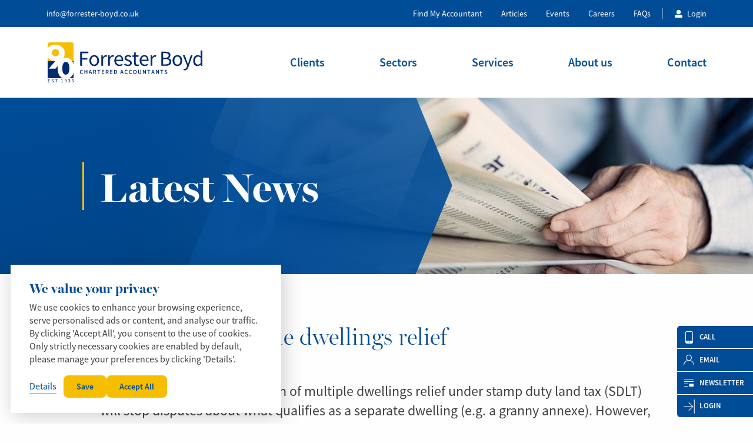

--- FILE ---
content_type: text/html; charset=UTF-8
request_url: https://www.forrester-boyd.co.uk/news/the-end-of-multiple-dwellings-relief
body_size: 25229
content:


<!DOCTYPE html>
<html lang="en-GB">
	<head>
		<meta charset="utf-8" />

		<link rel="preconnect" href="https://p.typekit.com" />
		<link rel="preconnect" href="https://use.typekit.com" />
		<link rel="preconnect" href="https://www.gstatic.com" />
		<link
		rel="preload"
		href="https://use.typekit.net/irh8oql.css"
		as="style"
		onload="this.onload=null;this.rel='stylesheet'"
		/>
		<link rel="stylesheet" href="/assets/css/global.css?id=5218f122a3d603db196169cdaf449729" type="text/css">
				<meta name="viewport" content="width=device-width, initial-scale=1.0">

	






				

		<title>The end of multiple dwellings relief</title>
	<meta name="description" content="From 1 June 2024, the abolition of multiple dwellings relief under stamp duty land tax (SDLT) will stop disputes about what qualifies as a separate dwelling." />

		<meta itemprop="name" content="The end of multiple dwellings relief">
	<meta itemprop="description" content="From 1 June 2024, the abolition of multiple dwellings relief under stamp duty land tax (SDLT) will stop disputes about what qualifies as a separate dwelling.">
	<meta itemprop="image" content="/images/banner/_socialShare/news-finance-paper.jpg">

				<meta property="og:url" content="https://www.forrester-boyd.co.uk/news/the-end-of-multiple-dwellings-relief" />
	
	<meta property="og:type" content="website">
	<meta property="og:title" content="The end of multiple dwellings relief">
	<meta property="og:description" content="From 1 June 2024, the abolition of multiple dwellings relief under stamp duty land tax (SDLT) will stop disputes about what qualifies as a separate dwelling.">
	<meta property="og:image" content="/images/banner/_facebook/news-finance-paper.jpg">

		<meta name="twitter:card" content="summary_large_image">
	<meta name="twitter:title" content="The end of multiple dwellings relief">
	<meta name="twitter:description" content="From 1 June 2024, the abolition of multiple dwellings relief under stamp duty land tax (SDLT) will stop disputes about what qualifies as a separate dwelling.">
	<meta name="twitter:image" content="/images/banner/_twitter/news-finance-paper.jpg">



	<meta name="robots" content="noindex">



	
<link rel="canonical" href="https://www.forrester-boyd.co.uk/news/the-end-of-multiple-dwellings-relief" />


<link rel="apple-touch-icon" sizes="180x180" href="https://www.forrester-boyd.co.uk/images/favicons/apple-touch-icon.png">
<link rel="icon" type="image/png" sizes="32x32" href="https://www.forrester-boyd.co.uk/images/favicons/favicon-32x32.png">
<link rel="icon" type="image/png" sizes="16x16" href="https://www.forrester-boyd.co.uk/images/favicons/favicon-16x16.png">
<link rel="manifest" href="https://www.forrester-boyd.co.uk/images/favicons/site.webmanifest">
<link rel="mask-icon" href="https://www.forrester-boyd.co.uk/images/favicons/safari-pinned-tab.svg" color="#0083a8">
<meta name="msapplication-TileColor" content="#ffffff">
<meta name="theme-color" content="#ffffff">

		
<script src="/assets/js/manifest.js?id=60e37354a9e01343b3bec14bb6ae335f" async></script>
<script src="/assets/js/vendor.js?id=3ae85f364d22d16944f7b086ce7f904d" async></script>
<script src="/assets/js/critical.js?id=0d452c7a64262c420c96bffd8f0c821a" defer async></script>
<script data-src="/assets/js/app.js?id=b5dbb4dbf72d445bd1a0eacc42a7cea6" defer async></script>
<script src="/assets/js/jquery.js?id=0be95f5de10784b9f953f0299592de35" async></script>

		<link rel="home" href="https://www.forrester-boyd.co.uk/" />

		<!-- Fathom - beautiful, simple website analytics -->
<script src="https://cdn.usefathom.com/script.js" data-site="FOZNEZIY" defer></script>
<!-- / Fathom -->


				
			
			<meta name="google-site-verification" content="8QWg1jOoqTLVUJ_tfEIiWK0nSR0NRt_VH_WiKKLleN8" />

		
		
				
		<script type="text/javascript">
			window.csrfTokenName = "CRAFT_CSRF_TOKEN";
			window.csrfTokenValue = "2LscpsBk5obea5dDnRVpPLhd6LHlzn3wXwyjbv_ni\u002DPfnTjel\u002DjKrJ7uKNCGXLPJsQ7zEtpnD1HqF97rgYgSvBt1mhrOhcKhu8puuKKa\u002D_U\u003D";
		</script>
	</head>

			<body id="forrester-boyd" class="forrester-boyd template-news item">

		<section id="elc-cookie-consent" class="elc-small">
    <form id="elc-cookie-consent-form" action="" data-url="https://www.forrester-boyd.co.uk/index.php?p=actions/" data-refresh=false data-show="https://www.forrester-boyd.co.uk//cookie-consent/show" method="post" accept-charset="UTF-8">

        <input type="hidden" name="action" value="cookie-consent/consent/update">
        <input type="hidden" name="site_id" value="1">

        
        <input type="hidden" name="CRAFT_CSRF_TOKEN" value="2LscpsBk5obea5dDnRVpPLhd6LHlzn3wXwyjbv_ni-PfnTjel-jKrJ7uKNCGXLPJsQ7zEtpnD1HqF97rgYgSvBt1mhrOhcKhu8puuKKa-_U=">

        <header class="elc-header">
            <h3 class="elc-primary-heading">We value your privacy</h3>
            <p class="elc-header-description">We use cookies to enhance your browsing experience, serve personalised ads or content, and analyse our traffic. By clicking &#039;Accept All&#039;, you consent to the use of cookies. Only strictly necessary cookies are enabled by default, please manage your preferences by clicking &#039;Details&#039;.</p>
        </header>

        <div id="elc-cookie-consent-settings" class="elc-hide-when-small">
                            <div class="elc-cookie-group">
                    <div class="elc-row elc-cookie-headline">
                        <input type="checkbox" id="elc-checkbox-1" class="elc-cookie-checkbox" name="group-forresterboyd-necessary" disabled="disabled" checked>
                        <label class="elc-cookie-name" for="elc-checkbox-1">Necessary <small>(Required)</small></label>
                    </div>
                    <div class="elc-row elc-cookie-description">
                        Cookies that the site cannot function properly without. This includes cookies for access to secure areas and CSRF security. Please note that Craft’s default cookies do not collect any personal or sensitive information. Craft&#039;s default cookies do not collect IP addresses. The information they store is not sent to Pixel &amp; Tonic or any 3rd parties.
                    </div>
                                            <div class="elc-cookie">
                            <div class="elc-cookie-field">
                                <strong>Name</strong>: CraftSessionId
                            </div>
                            <div class="elc-cookie-field">
                                <strong>Description</strong>: Craft relies on PHP sessions to maintain sessions across web requests. That is done via the PHP session cookie. Craft names that cookie “CraftSessionId” by default, but it can be renamed via the phpSessionId config setting. This cookie will expire as soon as the session expires.
                            </div>
                            <div class="elc-cookie-field">
                                <strong>Provider</strong>: this site
                            </div>
                            <div class="elc-cookie-field">
                                <strong>Expiry</strong>: Session
                            </div>
                        </div>
                                            <div class="elc-cookie">
                            <div class="elc-cookie-field">
                                <strong>Name</strong>: *_identity
                            </div>
                            <div class="elc-cookie-field">
                                <strong>Description</strong>: When you log into the Control Panel, you will get an authentication cookie used to maintain your authenticated state. The cookie name is prefixed with a long, randomly generated string, followed by _identity. The cookie only stores information necessary to maintain a secure, authenticated session and will only exist for as long as the user is authenticated in Craft.
                            </div>
                            <div class="elc-cookie-field">
                                <strong>Provider</strong>: this site
                            </div>
                            <div class="elc-cookie-field">
                                <strong>Expiry</strong>: Persistent
                            </div>
                        </div>
                                            <div class="elc-cookie">
                            <div class="elc-cookie-field">
                                <strong>Name</strong>: *_username
                            </div>
                            <div class="elc-cookie-field">
                                <strong>Description</strong>: If you check the &quot;Keep me logged in&quot; option during login, this cookie is used to remember the username for your next authentication.
                            </div>
                            <div class="elc-cookie-field">
                                <strong>Provider</strong>: this site
                            </div>
                            <div class="elc-cookie-field">
                                <strong>Expiry</strong>: Persistent
                            </div>
                        </div>
                                            <div class="elc-cookie">
                            <div class="elc-cookie-field">
                                <strong>Name</strong>: CRAFT_CSRF_TOKEN
                            </div>
                            <div class="elc-cookie-field">
                                <strong>Description</strong>: Protects us and you as a user against Cross-Site Request Forgery attacks.
                            </div>
                            <div class="elc-cookie-field">
                                <strong>Provider</strong>: this site
                            </div>
                            <div class="elc-cookie-field">
                                <strong>Expiry</strong>: Session
                            </div>
                        </div>
                                    </div>
                            <div class="elc-cookie-group">
                    <div class="elc-row elc-cookie-headline">
                        <input type="checkbox" id="elc-checkbox-2" class="elc-cookie-checkbox" name="group-forresterboyd-statistics">
                        <label class="elc-cookie-name" for="elc-checkbox-2">Statistics</label>
                    </div>
                    <div class="elc-row elc-cookie-description">
                        Statistic cookies help us understand how visitors interact with websites by collecting and reporting information anonymously.
                    </div>
                                            <div class="elc-cookie">
                            <div class="elc-cookie-field">
                                <strong>Name</strong>: li_gc
                            </div>
                            <div class="elc-cookie-field">
                                <strong>Description</strong>: 
                            </div>
                            <div class="elc-cookie-field">
                                <strong>Provider</strong>: .linkedin.com
                            </div>
                            <div class="elc-cookie-field">
                                <strong>Expiry</strong>: 2025-02-11T12:15:17.915Z
                            </div>
                        </div>
                                            <div class="elc-cookie">
                            <div class="elc-cookie-field">
                                <strong>Name</strong>: bcookie
                            </div>
                            <div class="elc-cookie-field">
                                <strong>Description</strong>: 
                            </div>
                            <div class="elc-cookie-field">
                                <strong>Provider</strong>: .linkedin.com
                            </div>
                            <div class="elc-cookie-field">
                                <strong>Expiry</strong>: 2025-08-15T12:15:17.915Z
                            </div>
                        </div>
                                    </div>
                    </div>

        <div class="button-container">
            <a href="#" id="elc-detail-link" class="elc-text-link">Details</a>
            <a href="#" id="elc-hide-detail-link" class="elc-text-link">Hide Details</a>

            <button id="elc-save-link" class="elc-secondary-button-link" type="submit">Save</button>
                            <button id="elc-accept-link" class="elc-secondary-button-link" type="submit">Save</button>
                <button id="elc-accept-all-link" class="elc-button-link" type="submit">Accept All</button>
                    </div>

    </form>
</section>

	
		
		
			
			
    				
					
					
<div class="c-header-banner">
    <div class="c-header-banner__container">
        <div class="c-header-banner__contact">
                                                                                                                                                                                                                                            <div class="c-header-banner__item">
                        <a class="c-header-banner__link" href="mailto:info@forrester-boyd.co.uk">
                            info@forrester-boyd.co.uk
                        </a>
                    </div>
                                                                            </div>
        <nav class="c-header-banner__nav">
            
                                                    <div class="c-header-banner__item ">
                <a class="c-header-banner__link" href="https://www.forrester-boyd.co.uk/meet-the-team" itemprop="url">
                    Find My Accountant
                </a>
            </div>
            
                                                    <div class="c-header-banner__item ">
                <a class="c-header-banner__link" href="https://www.forrester-boyd.co.uk/news" itemprop="url">
                    Articles
                </a>
            </div>
            
                                                    <div class="c-header-banner__item ">
                <a class="c-header-banner__link" href="https://www.forrester-boyd.co.uk/events" itemprop="url">
                    Events
                </a>
            </div>
            
                                                    <div class="c-header-banner__item ">
                <a class="c-header-banner__link" href="https://www.forrester-boyd.co.uk/careers" itemprop="url">
                    Careers
                </a>
            </div>
            
                                                    <div class="c-header-banner__item ">
                <a class="c-header-banner__link" href="https://www.forrester-boyd.co.uk/frequently-asked-questions" itemprop="url">
                    FAQs
                </a>
            </div>
            
                                                    <div class="c-header-banner__item c-header-banner__item--border c-header-banner__item--user">
                <a class="c-header-banner__link" href="https://onvio.co.uk/login" itemprop="url">
                    Login
                </a>
            </div>
                    </nav>
    </div>
</div>

	<header class="c-header js-sticky"
			x-data="{ menu: 0, active: false, sub: false }"
			@click.outside="menu = 0"
			@keyup.escape="menu = 0"
			x-on:resize.window.debounce="menu = 0, active = false, sub = false; document.body.classList.remove('scroll-locked');">
		<div class="c-header__container">
			    <a href="https://www.forrester-boyd.co.uk/" title="Forrester Boyd" class="c-logo" x-show="sub == false">
        <svg xmlns="http://www.w3.org/2000/svg" width="1076.5" height="276.5" viewBox="0 0 1076.5 276.5">
  <defs>
    <clipPath id="a">
      <path d="M190 252.4h180.8v156.4H190Zm0 0"/>
    </clipPath>
    <clipPath id="b">
      <path d="M205 252.4h150.4a15 15 0 0 1 15 15v126.4a15 15 0 0 1-15 15H205a15 15 0 0 1-15-15V267.4a15 15 0 0 1 15-15Zm0 0"/>
    </clipPath>
    <clipPath id="c">
      <path d="M190 380.8h180.4V500H190Zm0 0"/>
    </clipPath>
  </defs>
  <g clip-path="url(#a)" transform="translate(-182.3 -252.4)">
    <g clip-path="url(#b)">
      <path fill="#f6be00" d="M190 252.4h180.1v156.4h-180Zm0 0"/>
    </g>
  </g>
  <g clip-path="url(#c)" transform="translate(-182.3 -252.4)">
    <path fill="#012a6f" d="M190 380.8h180.3V500H190Zm0 0"/>
  </g>
  <path fill="#012a6f" d="M233 162.1V64.5h56.3V75h-44v33h37.3v10.5h-37.2v43.7Zm96.6 1.9a32.6 32.6 0 0 1-12.7-2.6 31.5 31.5 0 0 1-10.7-7.4 35.9 35.9 0 0 1-7.3-11.9 43.8 43.8 0 0 1-2.8-16A44.2 44.2 0 0 1 299 110a36.6 36.6 0 0 1 7.3-12 31 31 0 0 1 10.7-7.4 32.6 32.6 0 0 1 12.7-2.6 32.5 32.5 0 0 1 12.7 2.6A30.9 30.9 0 0 1 353 98a36.6 36.6 0 0 1 7.3 12 44.3 44.3 0 0 1 2.8 16.1 43.8 43.8 0 0 1-2.8 16 35.8 35.8 0 0 1-7.3 12 31.4 31.4 0 0 1-10.7 7.3 32.5 32.5 0 0 1-12.7 2.5Zm0-10.2a18.1 18.1 0 0 0 8.5-2 19.5 19.5 0 0 0 6.6-5.6 26.8 26.8 0 0 0 4.2-8.8 40.2 40.2 0 0 0 1.5-11.3 40.9 40.9 0 0 0-1.5-11.3 27.5 27.5 0 0 0-4.2-8.9 19.1 19.1 0 0 0-6.6-5.7 18 18 0 0 0-8.5-2 18.1 18.1 0 0 0-8.5 2 19.3 19.3 0 0 0-6.6 5.7 27.6 27.6 0 0 0-4.2 8.9 40.7 40.7 0 0 0-1.5 11.3 40 40 0 0 0 1.5 11.3 26.9 26.9 0 0 0 4.2 8.8 19.7 19.7 0 0 0 6.6 5.6 18.2 18.2 0 0 0 8.5 2Zm48.7 8.3V89.8h10l1.1 13.1h.5a33.4 33.4 0 0 1 9-10.8 18.6 18.6 0 0 1 11.5-4 19.3 19.3 0 0 1 7.7 1.4l-2.3 10.7a27.6 27.6 0 0 0-3.3-.8 19.7 19.7 0 0 0-3.7-.3q-4.7 0-9.6 3.7t-8.7 13V162Zm47.7 0V89.8h10.2l1 13.1h.4a33.4 33.4 0 0 1 9-10.8 18.6 18.6 0 0 1 11.6-4 19.3 19.3 0 0 1 7.7 1.4l-2.4 10.7a27.6 27.6 0 0 0-3.3-.8 19.7 19.7 0 0 0-3.7-.3q-4.6 0-9.6 3.7t-8.7 13V162Zm77.1 1.9a35.6 35.6 0 0 1-13.6-2.7 32.4 32.4 0 0 1-11-7.4 34.6 34.6 0 0 1-7.4-11.8 44.4 44.4 0 0 1-2.7-16 43.7 43.7 0 0 1 2.8-16 37.4 37.4 0 0 1 7.3-12 31.5 31.5 0 0 1 10.3-7.5 29.2 29.2 0 0 1 12-2.6 30.2 30.2 0 0 1 12.4 2.4 23.9 23.9 0 0 1 9 6.9 31.4 31.4 0 0 1 5.6 10.7 47.3 47.3 0 0 1 2 14l-.1 3.8a19.2 19.2 0 0 1-.4 3.2h-48.8q.7 11.6 7.2 18.3t16.9 6.8a28.5 28.5 0 0 0 9.6-1.5 42.3 42.3 0 0 0 8.4-4.1l4.3 8a61.2 61.2 0 0 1-10.6 5.2 37 37 0 0 1-13.2 2.2Zm-22.8-43.8H519q0-11-4.7-16.8t-13.1-5.7a18.5 18.5 0 0 0-7.4 1.5 19.3 19.3 0 0 0-6.3 4.4 23.9 23.9 0 0 0-4.7 7 31.7 31.7 0 0 0-2.5 9.6Zm82.3 43.8a39 39 0 0 1-14.6-3 45.9 45.9 0 0 1-12.2-7.1l6.1-8.2a49 49 0 0 0 9.8 6.2 26.5 26.5 0 0 0 11.5 2.4q7.1 0 10.7-3.3a10.5 10.5 0 0 0 3.6-8 8.2 8.2 0 0 0-1.5-4.9 14.8 14.8 0 0 0-3.8-3.7 27.6 27.6 0 0 0-5.3-2.7l-6-2.4q-3.8-1.3-7.7-3a30.9 30.9 0 0 1-7-4.2 21 21 0 0 1-4.9-5.7 15.3 15.3 0 0 1-2-8 19.6 19.6 0 0 1 1.8-8 18.7 18.7 0 0 1 4.9-6.6 23.4 23.4 0 0 1 7.8-4.3 32.4 32.4 0 0 1 10.4-1.6 32.3 32.3 0 0 1 12.6 2.4 39.2 39.2 0 0 1 9.9 5.8l-5.8 7.8a38.9 38.9 0 0 0-7.7-4.7 21.4 21.4 0 0 0-8.8-1.7q-6.9 0-10 3a9.9 9.9 0 0 0-3.3 7.4 7.3 7.3 0 0 0 1.4 4.4 12.7 12.7 0 0 0 3.5 3.2 30 30 0 0 0 5.2 2.6q2.9 1 6 2.3l7.8 3.1a30 30 0 0 1 7 4.1 20 20 0 0 1 5.2 6 17.3 17.3 0 0 1 2 8.6 20.4 20.4 0 0 1-1.7 8.4 19.8 19.8 0 0 1-5 6.8 24 24 0 0 1-8.4 4.7 34.9 34.9 0 0 1-11.4 1.7Zm62.4 0a23.7 23.7 0 0 1-9.8-1.9 16.7 16.7 0 0 1-6.4-4.9 19.1 19.1 0 0 1-3.5-7.6 43 43 0 0 1-1-9.8v-40h-10.7v-9.2l11.3-.8 1.5-20.2h10.3v20.2H636v10h-19.4V140q0 6.7 2.4 10.3t8.7 3.7a16.2 16.2 0 0 0 4.2-.6 30.6 30.6 0 0 0 4-1.4l2.4 9.3a61 61 0 0 1-6.5 1.8 30.7 30.7 0 0 1-7 .8Zm53 0a35.6 35.6 0 0 1-13.6-2.7 32.4 32.4 0 0 1-11-7.4 34.6 34.6 0 0 1-7.4-11.8 44.4 44.4 0 0 1-2.7-16 43.7 43.7 0 0 1 2.7-16 37.4 37.4 0 0 1 7.3-12 31.5 31.5 0 0 1 10.4-7.5 29.2 29.2 0 0 1 12-2.6 30.2 30.2 0 0 1 12.3 2.4 23.9 23.9 0 0 1 9 6.9 31.4 31.4 0 0 1 5.7 10.7 47.3 47.3 0 0 1 2 14l-.2 3.8a19.2 19.2 0 0 1-.3 3.2h-48.8q.7 11.6 7.2 18.3t16.8 6.8a28.5 28.5 0 0 0 9.7-1.5 42.3 42.3 0 0 0 8.4-4.1l4.3 8a61.2 61.2 0 0 1-10.6 5.2A37 37 0 0 1 678 164Zm-22.8-43.8h38.7q0-11-4.7-16.8T676 97.7a18.5 18.5 0 0 0-7.3 1.5 19.3 19.3 0 0 0-6.4 4.4 23.9 23.9 0 0 0-4.7 7 31.7 31.7 0 0 0-2.4 9.6Zm63.4 41.9V89.8h10.1l1 13.1h.5a33.4 33.4 0 0 1 9-10.8 18.6 18.6 0 0 1 11.5-4 19.3 19.3 0 0 1 7.8 1.4l-2.4 10.7a27.6 27.6 0 0 0-3.3-.8 19.7 19.7 0 0 0-3.7-.3q-4.6 0-9.6 3.7t-8.7 13V162Zm74.8 0V64.5h29a64.2 64.2 0 0 1 13.7 1.4 32 32 0 0 1 10.5 4.1 19.9 19.9 0 0 1 6.9 7.4 22.7 22.7 0 0 1 2.4 11 24.5 24.5 0 0 1-3.6 13.1 18.8 18.8 0 0 1-10.6 8.1v.6a25.6 25.6 0 0 1 14.4 7.5q5.5 5.8 5.5 15.9a27.6 27.6 0 0 1-2.7 12.5 24.4 24.4 0 0 1-7.6 9 34.8 34.8 0 0 1-11.7 5.3 59.6 59.6 0 0 1-15 1.7Zm12.4-56h14.4q12.5 0 18-4.4a14.1 14.1 0 0 0 5.5-11.7q0-8.5-5.7-12-5.7-3.6-17.2-3.7h-15Zm0 46.2h17q12.6 0 19.6-4.7t7-14.5q0-9-6.9-13.3t-19.8-4.2h-16.9ZM904 164a32.6 32.6 0 0 1-12.7-2.6 31.5 31.5 0 0 1-10.7-7.4 35.9 35.9 0 0 1-7.3-11.9 43.8 43.8 0 0 1-2.8-16 44.2 44.2 0 0 1 2.8-16.1 36.6 36.6 0 0 1 7.3-12 31 31 0 0 1 10.7-7.4A32.6 32.6 0 0 1 904 88a32.5 32.5 0 0 1 12.7 2.6 30.9 30.9 0 0 1 10.7 7.4 36.6 36.6 0 0 1 7.3 12 44.3 44.3 0 0 1 2.8 16.1 43.8 43.8 0 0 1-2.8 16 35.8 35.8 0 0 1-7.3 12 31.4 31.4 0 0 1-10.7 7.3 32.5 32.5 0 0 1-12.7 2.5Zm0-10.2a18.1 18.1 0 0 0 8.5-2 19.5 19.5 0 0 0 6.6-5.6 26.8 26.8 0 0 0 4.3-8.8 40.2 40.2 0 0 0 1.4-11.3 40.9 40.9 0 0 0-1.4-11.3 27.5 27.5 0 0 0-4.3-8.9 19.1 19.1 0 0 0-6.6-5.7 18 18 0 0 0-8.5-2 18.1 18.1 0 0 0-8.5 2 19.3 19.3 0 0 0-6.6 5.7 27.6 27.6 0 0 0-4.2 8.9 40.7 40.7 0 0 0-1.5 11.3 40 40 0 0 0 1.5 11.3 26.9 26.9 0 0 0 4.2 8.8 19.7 19.7 0 0 0 6.6 5.6 18.2 18.2 0 0 0 8.5 2Zm49.9 39.5a26 26 0 0 1-4.6-.4 18.5 18.5 0 0 1-4-1.1l2.5-9.7 2.6.7a11.5 11.5 0 0 0 2.9.3 13 13 0 0 0 10.2-4.4 31 31 0 0 0 6.1-11l1.7-5.4-29-72.5h12.6l14.7 40 3.5 10.1 3.5 10.3h.6q1.7-4.9 3.1-10.2l3-10.2 13-40h11.9L981 168.1a83.2 83.2 0 0 1-4.4 10 32.7 32.7 0 0 1-5.6 8 25 25 0 0 1-7.5 5.2 22.7 22.7 0 0 1-9.6 2ZM1043 164q-13.7 0-21.8-9.9t-8.1-28a45.7 45.7 0 0 1 2.6-15.8 37.7 37.7 0 0 1 7-12 30.6 30.6 0 0 1 9.9-7.6 27.4 27.4 0 0 1 11.9-2.7 24.7 24.7 0 0 1 10.8 2.3 48.7 48.7 0 0 1 9.4 6l-.6-12.3V56.2h12.4v106h-10.1l-1-8.5h-.5a45.4 45.4 0 0 1-10 7.2 24.6 24.6 0 0 1-11.9 3Zm2.7-10.3a19.5 19.5 0 0 0 9.5-2.5 34 34 0 0 0 9-7.5v-37.8a30.5 30.5 0 0 0-9-5.9 23 23 0 0 0-8.6-1.7 17 17 0 0 0-8.1 2 20.4 20.4 0 0 0-6.7 5.7 28.2 28.2 0 0 0-4.4 8.7 36.6 36.6 0 0 0-1.7 11.3q0 13 5.2 20.4t14.8 7.3Zm-802.5 64.8a12.8 12.8 0 0 1-4.9-1 10.7 10.7 0 0 1-4-2.6 13.2 13.2 0 0 1-2.5-4.5 17.7 17.7 0 0 1-1-6 17.2 17.2 0 0 1 1-6 13.5 13.5 0 0 1 2.7-4.5 11.2 11.2 0 0 1 4-2.9 12.5 12.5 0 0 1 4.8-1 10 10 0 0 1 4.7 1.1 12.2 12.2 0 0 1 3.3 2.5l-2.6 3.1a9.1 9.1 0 0 0-2.4-1.7 6.1 6.1 0 0 0-2.8-.7 6.8 6.8 0 0 0-3.1.7 7.2 7.2 0 0 0-2.4 2 9.3 9.3 0 0 0-1.6 3.1 14.2 14.2 0 0 0-.6 4.2 12 12 0 0 0 2 7.3 6.6 6.6 0 0 0 5.5 2.7 6.8 6.8 0 0 0 3.3-.8 10.3 10.3 0 0 0 2.6-2l2.6 3a11.9 11.9 0 0 1-3.8 3 11.1 11.1 0 0 1-4.8 1Zm18.4-.5v-27.4h4.9v11h11.1v-11h4.9V218h-4.9v-12.2h-11.1V218Zm38.7-14.6-1 3.4h7l-.9-3.4-1.3-4.5-1.2-4.5h-.2l-1.1 4.6-1.3 4.4Zm-9.2 14.6 9-27.4h5.7l9 27.4h-5.2l-2.2-7.4h-9.2l-2.1 7.4Zm32.2 0v-27.4h9.3a17.9 17.9 0 0 1 4 .4 9 9 0 0 1 3.2 1.4 6.6 6.6 0 0 1 2.1 2.5 8.5 8.5 0 0 1 .8 3.8 8 8 0 0 1-1.5 5.1 8.2 8.2 0 0 1-4 2.8l6.6 11.4h-5.5l-5.9-10.7h-4.2V218Zm5-14.6h3.8a6.8 6.8 0 0 0 4.3-1.2 4.2 4.2 0 0 0 1.5-3.5 3.6 3.6 0 0 0-1.5-3.3 8.2 8.2 0 0 0-4.3-1h-3.9ZM359 218v-23.3h-8v-4.1h20.8v4h-8V218Zm22.6 0v-27.4H398v4h-11.7v7.1h9.9v4.1h-9.9v8.1h12.1v4.1Zm27.8 0v-27.4h9.3a17.9 17.9 0 0 1 4 .4 9 9 0 0 1 3.1 1.4 6.6 6.6 0 0 1 2.2 2.5 8.5 8.5 0 0 1 .7 3.8 8 8 0 0 1-1.5 5.1 8.2 8.2 0 0 1-4 2.8l6.6 11.4h-5.4l-6-10.7h-4.1V218Zm4.8-14.6h4a6.8 6.8 0 0 0 4.3-1.2 4.2 4.2 0 0 0 1.5-3.5 3.6 3.6 0 0 0-1.5-3.3 8.2 8.2 0 0 0-4.3-1h-4Zm25.3 14.6v-27.4H456v4h-11.7v7.1h9.9v4.1h-9.9v8.1h12.1v4.1Zm27.8 0v-27.4h7.3q6.3 0 9.8 3.4t3.6 10.2a18.3 18.3 0 0 1-1 6 11.6 11.6 0 0 1-2.6 4.3 10.9 10.9 0 0 1-4 2.6 15.9 15.9 0 0 1-5.5 1Zm4.8-4h2.2a8.4 8.4 0 0 0 6.4-2.3q2.3-2.4 2.3-7.5 0-5-2.3-7.4a8.6 8.6 0 0 0-6.4-2.3H472Zm45.9-10.6-1 3.4h7l-1-3.4-1.2-4.5-1.2-4.5h-.2l-1.1 4.6q-.5 2.3-1.3 4.4Zm-9.2 14.6 9-27.4h5.6l9 27.4h-5.1l-2.2-7.4H516l-2.2 7.4Zm43.2.5a12.8 12.8 0 0 1-4.9-1 10.7 10.7 0 0 1-4-2.6 13.2 13.2 0 0 1-2.5-4.5 17.7 17.7 0 0 1-1-6 17.2 17.2 0 0 1 1-6 13.5 13.5 0 0 1 2.7-4.5 11.2 11.2 0 0 1 4-2.9 12.5 12.5 0 0 1 4.8-1 10 10 0 0 1 4.7 1.1 12.2 12.2 0 0 1 3.3 2.5l-2.6 3.1a9.1 9.1 0 0 0-2.4-1.7 6.1 6.1 0 0 0-2.8-.7 6.8 6.8 0 0 0-3.1.7 7.2 7.2 0 0 0-2.5 2 9.3 9.3 0 0 0-1.6 3.1 14.2 14.2 0 0 0-.5 4.2 12 12 0 0 0 2 7.3 6.6 6.6 0 0 0 5.5 2.7 6.8 6.8 0 0 0 3.3-.8 10.3 10.3 0 0 0 2.6-2l2.6 3a11.9 11.9 0 0 1-3.8 3 11.1 11.1 0 0 1-4.8 1Zm29.4 0a12.8 12.8 0 0 1-4.9-1 10.7 10.7 0 0 1-4-2.6 13.2 13.2 0 0 1-2.5-4.5 17.7 17.7 0 0 1-1-6 17.2 17.2 0 0 1 1-6 13.5 13.5 0 0 1 2.7-4.5 11.2 11.2 0 0 1 4-2.9 12.5 12.5 0 0 1 4.8-1 10 10 0 0 1 4.7 1.1 12.2 12.2 0 0 1 3.3 2.5l-2.6 3.1a9.1 9.1 0 0 0-2.4-1.7 6.1 6.1 0 0 0-2.8-.7 6.8 6.8 0 0 0-3.1.7 7.2 7.2 0 0 0-2.5 2 9.3 9.3 0 0 0-1.5 3.1 14.2 14.2 0 0 0-.6 4.2 12 12 0 0 0 2 7.3 6.6 6.6 0 0 0 5.5 2.7 6.8 6.8 0 0 0 3.3-.8 10.3 10.3 0 0 0 2.6-2l2.6 3a11.9 11.9 0 0 1-3.8 3 11.1 11.1 0 0 1-4.8 1Zm29.1 0a12 12 0 0 1-5-1 10.6 10.6 0 0 1-3.7-2.8 13.3 13.3 0 0 1-2.5-4.5 19 19 0 0 1-.9-6 18.7 18.7 0 0 1 .9-6 12.5 12.5 0 0 1 2.5-4.4 10.6 10.6 0 0 1 3.8-2.8 12.3 12.3 0 0 1 4.9-1 12.2 12.2 0 0 1 4.9 1 10.8 10.8 0 0 1 3.8 2.8 12.4 12.4 0 0 1 2.5 4.4 18.4 18.4 0 0 1 1 6 18.7 18.7 0 0 1-1 6 13.1 13.1 0 0 1-2.5 4.5 10.8 10.8 0 0 1-3.8 2.8 12 12 0 0 1-5 1Zm0-4.2a6 6 0 0 0 3-.7 6.6 6.6 0 0 0 2.2-2 10.2 10.2 0 0 0 1.4-3.2 15.8 15.8 0 0 0 .5-4.2 12 12 0 0 0-2-7.3 6 6 0 0 0-5.1-2.6 6 6 0 0 0-5.2 2.6 12 12 0 0 0-1.9 7.3 16.1 16.1 0 0 0 .5 4.2 10.3 10.3 0 0 0 1.4 3.1 6.6 6.6 0 0 0 2.3 2 6 6 0 0 0 2.9.8Zm33.1 4.2a12.8 12.8 0 0 1-4.3-.7 7.9 7.9 0 0 1-3.2-2.2 10.2 10.2 0 0 1-2.1-3.9 19.7 19.7 0 0 1-.8-5.7v-15.4h4.9v15.8a15.3 15.3 0 0 0 .4 3.7 6.5 6.5 0 0 0 1.1 2.5 4.2 4.2 0 0 0 1.8 1.3 6.3 6.3 0 0 0 2.2.4 6.5 6.5 0 0 0 2.3-.4 4.3 4.3 0 0 0 1.8-1.3 6.5 6.5 0 0 0 1.2-2.5 14.3 14.3 0 0 0 .4-3.7v-15.8h4.7V206a20.2 20.2 0 0 1-.7 5.8 9.9 9.9 0 0 1-2.1 3.8 8 8 0 0 1-3.3 2.2 12.6 12.6 0 0 1-4.3.7Zm22.4-.5v-27.4h5l8.6 15.4 2.8 5.8h.2l-.4-4.6-.2-4.7v-12h4.6V218h-5l-8.5-15.4-2.8-5.9h-.2l.4 4.6.2 4.7v12Zm38.4 0v-23.3h-8v-4.1h20.8v4h-8V218Zm28.2-14.6-1 3.4h7l-1-3.4-1.2-4.5-1.2-4.5h-.2l-1 4.6-1.3 4.4Zm-9.2 14.6 9-27.4h5.7L747 218h-5.1l-2.2-7.4h-9.2l-2.1 7.4Zm32.2 0v-27.4h5l8.6 15.4 2.8 5.8h.2l-.4-4.6-.3-4.7v-12h4.7V218h-5l-8.6-15.4-2.8-5.9h-.1l.4 4.6q.3 2.4.2 4.7v12Zm38.4 0v-23.3h-8v-4.1h20.7v4h-7.9V218Zm30.6.5a14.2 14.2 0 0 1-5.4-1 13.8 13.8 0 0 1-4.5-3l2.8-3.3a12.1 12.1 0 0 0 3.4 2.2 9 9 0 0 0 3.7.9 5.7 5.7 0 0 0 3.6-1 3.1 3.1 0 0 0 1.2-2.6 3 3 0 0 0-.3-1.4 3.2 3.2 0 0 0-.9-1 7 7 0 0 0-1.3-.8l-1.7-.8-3.8-1.6a13.3 13.3 0 0 1-2-1 8.6 8.6 0 0 1-1.8-1.6 7.1 7.1 0 0 1-1.2-2 7 7 0 0 1-.5-2.7 6.8 6.8 0 0 1 .7-3 7.6 7.6 0 0 1 1.9-2.5 8.8 8.8 0 0 1 2.9-1.6 11.2 11.2 0 0 1 3.7-.6 11.6 11.6 0 0 1 4.6 1 11.9 11.9 0 0 1 3.8 2.5l-2.4 3a12.4 12.4 0 0 0-2.8-1.6 7.7 7.7 0 0 0-3.2-.7 5.2 5.2 0 0 0-3.1.9 2.8 2.8 0 0 0-1.2 2.3 2.5 2.5 0 0 0 .3 1.4 3.8 3.8 0 0 0 1 1 8 8 0 0 0 1.4.8l1.6.7 3.8 1.6a12.8 12.8 0 0 1 2.2 1.1 8 8 0 0 1 1.7 1.6 6.8 6.8 0 0 1 1.2 2 7.7 7.7 0 0 1 .4 2.7 7.5 7.5 0 0 1-.7 3.1 7.6 7.6 0 0 1-1.9 2.6 9.7 9.7 0 0 1-3.1 1.8 12.5 12.5 0 0 1-4.1.6ZM11 276v-20.5h12.4v3h-8.7v5.3h7.4v3.1h-7.4v6.1h9v3Zm31.4.5a10.7 10.7 0 0 1-4-.8 10.5 10.5 0 0 1-3.4-2.2l2-2.5a9.4 9.4 0 0 0 2.5 1.7 6.8 6.8 0 0 0 2.9.6 4.2 4.2 0 0 0 2.6-.7 2.4 2.4 0 0 0 1-2 2.2 2.2 0 0 0-.3-1 2.4 2.4 0 0 0-.7-.8 5.3 5.3 0 0 0-1-.6l-1.2-.6-2.9-1.2a10.2 10.2 0 0 1-1.5-.8 6.8 6.8 0 0 1-1.3-1.1 5.3 5.3 0 0 1-1-1.6 5.3 5.3 0 0 1-.3-2 5.1 5.1 0 0 1 .5-2.3 5.7 5.7 0 0 1 1.4-1.8 6.6 6.6 0 0 1 2.2-1.2 8.6 8.6 0 0 1 2.8-.5 8.8 8.8 0 0 1 3.5.7 8.9 8.9 0 0 1 2.8 2l-1.8 2.3a9 9 0 0 0-2.1-1.3 5.9 5.9 0 0 0-2.4-.5 4 4 0 0 0-2.4.7 2 2 0 0 0-.8 1.7 1.8 1.8 0 0 0 .2 1 2.8 2.8 0 0 0 .8.8 5.7 5.7 0 0 0 1 .6l1.2.5 2.8 1.2a9.8 9.8 0 0 1 1.7.9 6 6 0 0 1 1.3 1.1 5 5 0 0 1 .9 1.6 5.5 5.5 0 0 1 .3 2 5.6 5.6 0 0 1-.5 2.3 5.7 5.7 0 0 1-1.5 2 7 7 0 0 1-2.3 1.3 9.3 9.3 0 0 1-3.1.5Zm23.7-.5v-17.4h-6v-3.1h15.6v3h-6v17.6Zm35.9 0v-2.9h4.4V260h-3.7v-2.3a16.5 16.5 0 0 0 2.6-.7 11 11 0 0 0 2-1h2.8v17.1h4v3Zm29.9-10.2a3.7 3.7 0 0 0 1.8-.5 5.1 5.1 0 0 0 1.7-1.8 7 7 0 0 0-1.3-3.8 3.1 3.1 0 0 0-2.4-1.2 2.8 2.8 0 0 0-2.1 1 4 4 0 0 0-1 2.7 3.9 3.9 0 0 0 1 2.7 3 3 0 0 0 2.3 1Zm-.9 10.7a7 7 0 0 1-3.1-.7 7.8 7.8 0 0 1-2.2-1.6l2-2.2a4.5 4.5 0 0 0 1.3 1 4 4 0 0 0 1.8.5 4.3 4.3 0 0 0 1.8-.4 3.8 3.8 0 0 0 1.5-1.2 6.8 6.8 0 0 0 1-2.3 15.3 15.3 0 0 0 .4-3.5 6.2 6.2 0 0 1-2 1.7 5 5 0 0 1-2.3.6 7.1 7.1 0 0 1-2.4-.3 5 5 0 0 1-1.8-1.2 5.3 5.3 0 0 1-1.2-2 8.1 8.1 0 0 1-.4-2.7 7 7 0 0 1 .5-2.7 6.2 6.2 0 0 1 1.3-2 5.9 5.9 0 0 1 2-1.3 6.5 6.5 0 0 1 2.5-.5 6.7 6.7 0 0 1 2.7.6 6.2 6.2 0 0 1 2.3 1.8 8.9 8.9 0 0 1 1.6 3 14.3 14.3 0 0 1 .6 4.4 16.7 16.7 0 0 1-.7 5 10.1 10.1 0 0 1-1.7 3.4 6.5 6.5 0 0 1-2.5 2 7.3 7.3 0 0 1-3 .6Zm25.3 0a9.3 9.3 0 0 1-4.1-.8 9.2 9.2 0 0 1-2.7-2l1.7-2.4a9.8 9.8 0 0 0 2.1 1.6 5.5 5.5 0 0 0 2.7.6 4.2 4.2 0 0 0 2.6-.8 2.7 2.7 0 0 0 1-2.2 3.4 3.4 0 0 0-.2-1.4 2.5 2.5 0 0 0-1-1.1 5.4 5.4 0 0 0-1.8-.7 14.2 14.2 0 0 0-2.8-.2v-2.7a10.9 10.9 0 0 0 2.4-.2 4.7 4.7 0 0 0 1.6-.7 2.4 2.4 0 0 0 1-1 3.2 3.2 0 0 0 .2-1.3 2.5 2.5 0 0 0-.8-2 3.1 3.1 0 0 0-2.2-.6 4.5 4.5 0 0 0-2.1.5 8.8 8.8 0 0 0-1.9 1.4l-1.8-2.3a11.6 11.6 0 0 1 2.7-1.8 7.5 7.5 0 0 1 3.3-.7 9 9 0 0 1 2.6.4 5.9 5.9 0 0 1 2 1 4.6 4.6 0 0 1 1.4 1.6 5 5 0 0 1 .5 2.3 4.3 4.3 0 0 1-1 2.8 6 6 0 0 1-2.5 1.8v.1a6 6 0 0 1 3 1.7 4.5 4.5 0 0 1 1.1 3.3 5.3 5.3 0 0 1-.5 2.4 5.5 5.5 0 0 1-1.5 1.9 6.9 6.9 0 0 1-2.3 1 9.4 9.4 0 0 1-2.7.5Zm24.6 0a9.1 9.1 0 0 1-4.1-.9 11 11 0 0 1-2.8-1.9l1.7-2.3a11.8 11.8 0 0 0 2 1.5 5.3 5.3 0 0 0 2.7.6 4 4 0 0 0 2.8-1 3.7 3.7 0 0 0 1-2.8 3.7 3.7 0 0 0-1-2.8 3.6 3.6 0 0 0-2.6-1 4.5 4.5 0 0 0-1.7.3 9 9 0 0 0-1.5.9l-1.8-1.1.6-10H187v3.1h-7.6l-.4 4.9a7.3 7.3 0 0 1 1.2-.5 5.3 5.3 0 0 1 1.4-.2 7.8 7.8 0 0 1 2.5.4 5.3 5.3 0 0 1 2 1.1 5.5 5.5 0 0 1 1.3 2 6.9 6.9 0 0 1 .5 2.8 7 7 0 0 1-.6 3 6.5 6.5 0 0 1-1.5 2 6.6 6.6 0 0 1-2.3 1.4 7.8 7.8 0 0 1-2.6.5Zm0 0"/>
  <path fill="#fff" d="m15.7 182.2 48.1-56q-4.1 2.3-11.7 2.3a46.3 46.3 0 0 1-17.6-3.7 60.2 60.2 0 0 1-16.8-10.5A50.6 50.6 0 0 1 5 96.2a61.5 61.5 0 0 1-5-25 57 57 0 0 1 5.2-24.9A45.2 45.2 0 0 1 19.3 29a67.3 67.3 0 0 1 19.3-9.8 71.5 71.5 0 0 1 22-3.4q27.6 0 46.4 16t19 39.5q0 19.8-5.6 32.6t-20.2 32.6l-38.5 45.8Zm71.5-111q0-10.7-7-17.7t-17.8-7q-10.9 0-18 7a23.9 23.9 0 0 0-7.1 17.7 24.6 24.6 0 0 0 7.2 18.2 24.3 24.3 0 0 0 18 7.2A23.9 23.9 0 0 0 80 89.4a24.6 24.6 0 0 0 7.2-18.2Zm0 0"/>
  <path fill="#fff" d="M76.7 179q0-34.6 16.5-53.6t40.6-19q24 0 40.5 19t16.4 53.7q0 18.8-4.6 33.1T173.4 235a53.6 53.6 0 0 1-18 12.6 55.6 55.6 0 0 1-21.6 4.1 55.7 55.7 0 0 1-21.7-4.1A54.5 54.5 0 0 1 94 234.9q-8.1-8.4-12.7-22.7t-4.6-33.1Zm32.3 0q0 22.3 6.4 33.5 6.5 11.1 18.4 11.1 11.7 0 18.1-11.1t6.5-33.4q0-21.3-6.6-33t-18-11.7q-11.6 0-18.2 11.8t-6.6 32.9Zm0 0"/>
</svg>
    </a>
    <a class="c-mobile-item__back" x-show="sub" @click.prevent="sub = false, menu = 0">
        <span>Back</span>
    </a>
			
<nav class="c-header__navigation" aria-label="Main Menu">
    <ul class="c-header__navigation-list" role="menubar" aria-hidden="false">
        
                            
                            
        <li class="c-nav-item " role="menuitem">
            <a 
            href="#"
            class="c-nav-item__link"
            @click.prevent="menu !== 1 ? menu = 1 : menu = 0"
            :class="{ 'js-active' : menu == 1 }">
                <span itemprop="name">
                    Clients
                </span>
            </a>
        </li>

        
                            
                            
        <li class="c-nav-item " role="menuitem">
            <a 
            href="#"
            class="c-nav-item__link"
            @click.prevent="menu !== 2 ? menu = 2 : menu = 0"
            :class="{ 'js-active' : menu == 2 }">
                <span itemprop="name">
                    Sectors
                </span>
            </a>
        </li>

        
                            
                            
        <li class="c-nav-item " role="menuitem">
            <a 
            href="#"
            class="c-nav-item__link"
            @click.prevent="menu !== 3 ? menu = 3 : menu = 0"
            :class="{ 'js-active' : menu == 3 }">
                <span itemprop="name">
                    Services
                </span>
            </a>
        </li>

        
                            
                            
        <li class="c-nav-item " role="menuitem">
            <a 
            href="#"
            class="c-nav-item__link"
            @click.prevent="menu !== 4 ? menu = 4 : menu = 0"
            :class="{ 'js-active' : menu == 4 }">
                <span itemprop="name">
                    About us
                </span>
            </a>
        </li>

        
                            
                            
        <li class="c-nav-item " role="menuitem">
            <a 
            href="#"
            class="c-nav-item__link"
            @click.prevent="menu !== 5 ? menu = 5 : menu = 0"
            :class="{ 'js-active' : menu == 5 }">
                <span itemprop="name">
                    Contact
                </span>
            </a>
        </li>

            </ul>

    <button
    class="c-menu" 
    @click="active = ! active, menu = 0, sub = false; document.body.classList.toggle('scroll-locked');"
    :class="{ 'js-active': active }"
    aria-label="Menu Button">
        <div class="c-menu__icon">
            <span class="c-menu__line"></span>
            <span class="c-menu__line"></span>
            <span class="c-menu__line"></span>
        </div>
    </button>
</nav>			


                

<div class="c-menu-dropdown" x-cloak x-show="menu == 1" :class="{ 'js-active' : menu == 1 }">
    <div class="c-menu-dropdown__container">
        <div class="c-menu-dropdown__content">
            <div class="c-menu-dropdown__copy">
                <h4 class="c-menu-dropdown__title">Clients</h4>
                <div class="c-menu-dropdown__text"><p>We work with all sorts of clients, from large corporations to small start-ups and families, providing a truly personal service to each and every one.<br /></p></div>
            </div>
            <div class="c-menu-dropdown__actions">
                <a href="/contact-us" class="c-button">Book a free consultation</a>
            </div>
        </div>
        <nav class="c-menu-dropdown__nav ">
            
                                                                    
                <div class="c-list-item" >
                                            <a href="https://www.forrester-boyd.co.uk/clients/individuals"  class="c-list-item__link c-list-item__link--no-child" itemprop="url">
                            <span itemprop="name">
                                Individuals
                            </span>
                        </a>
                    
                    
                                    </div>

                        
                                                                    
                <div class="c-list-item" >
                                            <a href="https://www.forrester-boyd.co.uk/clients/small-business"  class="c-list-item__link c-list-item__link--no-child" itemprop="url">
                            <span itemprop="name">
                                Small business
                            </span>
                        </a>
                    
                    
                                    </div>

                        
                                                                    
                <div class="c-list-item" >
                                            <a href="https://www.forrester-boyd.co.uk/clients/large-business"  class="c-list-item__link c-list-item__link--no-child" itemprop="url">
                            <span itemprop="name">
                                Large business
                            </span>
                        </a>
                    
                    
                                    </div>

                        
                                                                    
                <div class="c-list-item" >
                                            <a href="https://www.forrester-boyd.co.uk/clients/new-business-start-up"  class="c-list-item__link c-list-item__link--no-child" itemprop="url">
                            <span itemprop="name">
                                New business start-up
                            </span>
                        </a>
                    
                    
                                    </div>

                                </nav>
    </div>
</div>



                                                
    
<div class="c-menu-dropdown" x-cloak x-show="menu == 2" :class="{ 'js-active' : menu == 2 }">
    <div class="c-menu-dropdown__container">
        <div class="c-menu-dropdown__content">
            <div class="c-menu-dropdown__copy">
                <h4 class="c-menu-dropdown__title">Sectors</h4>
                <div class="c-menu-dropdown__text"><p>From academies and agriculture to travel and tourism, our clients come from all corners of business. Our team of experts provides experience and advice to businesses in a variety of sectors.</p></div>
            </div>
            <div class="c-menu-dropdown__actions">
                <a href="/contact-us" class="c-button">Book a free consultation</a>
            </div>
        </div>
        <nav class="c-menu-dropdown__nav c-menu-dropdown__nav--split">
            
                                                                    
                <div class="c-list-item" >
                                            <a href="https://www.forrester-boyd.co.uk/sectors/academies"  class="c-list-item__link c-list-item__link--no-child" itemprop="url">
                            <span itemprop="name">
                                Academies
                            </span>
                        </a>
                    
                    
                                    </div>

                        
                                                                    
                <div class="c-list-item" >
                                            <a href="https://www.forrester-boyd.co.uk/sectors/agriculture"  class="c-list-item__link c-list-item__link--no-child" itemprop="url">
                            <span itemprop="name">
                                Agriculture
                            </span>
                        </a>
                    
                    
                                    </div>

                        
                                                                    
                <div class="c-list-item" >
                                            <a href="https://www.forrester-boyd.co.uk/sectors/charities"  class="c-list-item__link c-list-item__link--no-child" itemprop="url">
                            <span itemprop="name">
                                Charity &amp; not for profit organisations
                            </span>
                        </a>
                    
                    
                                    </div>

                        
                                                                    
                <div class="c-list-item" >
                                            <a href="https://www.forrester-boyd.co.uk/sectors/construction"  class="c-list-item__link c-list-item__link--no-child" itemprop="url">
                            <span itemprop="name">
                                Construction
                            </span>
                        </a>
                    
                    
                                    </div>

                        
                                                                    
                <div class="c-list-item" >
                                            <a href="https://www.forrester-boyd.co.uk/sectors/health-and-social-care"  class="c-list-item__link c-list-item__link--no-child" itemprop="url">
                            <span itemprop="name">
                                Health &amp; social care
                            </span>
                        </a>
                    
                    
                                    </div>

                        
                                                                    
                <div class="c-list-item" >
                                            <a href="https://www.forrester-boyd.co.uk/sectors/legal"  class="c-list-item__link c-list-item__link--no-child" itemprop="url">
                            <span itemprop="name">
                                Legal
                            </span>
                        </a>
                    
                    
                                    </div>

                        
                                                                    
                <div class="c-list-item" >
                                            <a href="https://www.forrester-boyd.co.uk/sectors/manufacturing"  class="c-list-item__link c-list-item__link--no-child" itemprop="url">
                            <span itemprop="name">
                                Manufacturing
                            </span>
                        </a>
                    
                    
                                    </div>

                        
                                                                    
                <div class="c-list-item" >
                                            <a href="https://www.forrester-boyd.co.uk/sectors/ports-and-logistics"  class="c-list-item__link c-list-item__link--no-child" itemprop="url">
                            <span itemprop="name">
                                Ports &amp; logistics
                            </span>
                        </a>
                    
                    
                                    </div>

                        
                                                                    
                <div class="c-list-item" >
                                            <a href="https://www.forrester-boyd.co.uk/sectors/renewable-environmental"  class="c-list-item__link c-list-item__link--no-child" itemprop="url">
                            <span itemprop="name">
                                Renewable &amp; environmental
                            </span>
                        </a>
                    
                    
                                    </div>

                        
                                                                    
                <div class="c-list-item" >
                                            <a href="https://www.forrester-boyd.co.uk/sectors/seafood"  class="c-list-item__link c-list-item__link--no-child" itemprop="url">
                            <span itemprop="name">
                                Seafood
                            </span>
                        </a>
                    
                    
                                    </div>

                        
                                                                    
                <div class="c-list-item" >
                                            <a href="https://www.forrester-boyd.co.uk/sectors/tech-sector"  class="c-list-item__link c-list-item__link--no-child" itemprop="url">
                            <span itemprop="name">
                                Tech
                            </span>
                        </a>
                    
                    
                                    </div>

                        
                                                                    
                <div class="c-list-item" >
                                            <a href="https://www.forrester-boyd.co.uk/sectors/tourism-and-leisure"  class="c-list-item__link c-list-item__link--no-child" itemprop="url">
                            <span itemprop="name">
                                Tourism &amp; leisure
                            </span>
                        </a>
                    
                    
                                    </div>

                                </nav>
    </div>
</div>



                                                                                            
    
<div class="c-menu-dropdown" x-cloak x-show="menu == 3" :class="{ 'js-active' : menu == 3 }">
    <div class="c-menu-dropdown__container">
        <div class="c-menu-dropdown__content">
            <div class="c-menu-dropdown__copy">
                <h4 class="c-menu-dropdown__title">Services</h4>
                <div class="c-menu-dropdown__text"><p>Whether you are a business owner looking for advice with bookkeeping and payroll, an individual needing tax advice, or a large business looking for audit services, we are here to help.</p></div>
            </div>
            <div class="c-menu-dropdown__actions">
                <a href="/contact-us" class="c-button">Book a free consultation</a>
            </div>
        </div>
        <nav class="c-menu-dropdown__nav c-menu-dropdown__nav--sub">
            
                                                                    
                <div class="c-list-item" x-data="{expanded: false}">
                                            <button
                        id="accordion_title_17"
                        class="c-list-item__link c-list-item__link--accordion"
                        @click.prevent="expanded = ! expanded"
                        :class="{ 'c-list-item__link--expanded': expanded }"
                        aria-controls="accordion_copy_17"
                        :aria-expanded="expanded"
                        :aria-selected="expanded"
                        >
                            <span itemprop="name">
                                Audit &amp; Accountancy
                            </span>
                        </button>
                    
                                        <ul
                    x-show="expanded"
                    id="accordion_copy_17"
                    class="c-menu-dropdown__sub-menu"
                    role="region"
                    :aria-hidden="expanded ? false : true"
                    aria-labelledby="accordion_title_17"
                    x-transition>

                                                                                                    
                            <li class="c-sub-item">
                                <a href="https://www.forrester-boyd.co.uk/services/audit" class="c-sub-item__link" itemprop="url">
                                    Audit
                                </a>
                            </li>

                                                                                                    
                            <li class="c-sub-item">
                                <a href="https://www.forrester-boyd.co.uk/services/annual-year-end-accounts" class="c-sub-item__link" itemprop="url">
                                    Annual (year end) accounts
                                </a>
                            </li>

                                                                                                    
                            <li class="c-sub-item">
                                <a href="https://www.forrester-boyd.co.uk/services/cloud-accounting" class="c-sub-item__link" itemprop="url">
                                    Cloud accounting
                                </a>
                            </li>

                                                                                                    
                            <li class="c-sub-item">
                                <a href="https://www.forrester-boyd.co.uk/services/management-accounting-and-reporting" class="c-sub-item__link" itemprop="url">
                                    Management accounting &amp; reporting
                                </a>
                            </li>

                                                                                                    
                            <li class="c-sub-item">
                                <a href="https://www.forrester-boyd.co.uk/services/vat-compliance" class="c-sub-item__link" itemprop="url">
                                    VAT compliance
                                </a>
                            </li>

                        
                    </ul>
                                    </div>

                        
                                                                    
                <div class="c-list-item" x-data="{expanded: false}">
                                            <button
                        id="accordion_title_18"
                        class="c-list-item__link c-list-item__link--accordion"
                        @click.prevent="expanded = ! expanded"
                        :class="{ 'c-list-item__link--expanded': expanded }"
                        aria-controls="accordion_copy_18"
                        :aria-expanded="expanded"
                        :aria-selected="expanded"
                        >
                            <span itemprop="name">
                                Business advice
                            </span>
                        </button>
                    
                                        <ul
                    x-show="expanded"
                    id="accordion_copy_18"
                    class="c-menu-dropdown__sub-menu"
                    role="region"
                    :aria-hidden="expanded ? false : true"
                    aria-labelledby="accordion_title_18"
                    x-transition>

                                                                                                    
                            <li class="c-sub-item">
                                <a href="https://www.forrester-boyd.co.uk/services/business-support" class="c-sub-item__link" itemprop="url">
                                    Business support
                                </a>
                            </li>

                                                                                                    
                            <li class="c-sub-item">
                                <a href="https://www.forrester-boyd.co.uk/services/business-planning" class="c-sub-item__link" itemprop="url">
                                    Business planning &amp; forecasting
                                </a>
                            </li>

                                                                                                    
                            <li class="c-sub-item">
                                <a href="https://www.forrester-boyd.co.uk/services/business-growth" class="c-sub-item__link" itemprop="url">
                                    Business growth
                                </a>
                            </li>

                                                                                                    
                            <li class="c-sub-item">
                                <a href="https://www.forrester-boyd.co.uk/services/new-succession-planning" class="c-sub-item__link" itemprop="url">
                                    Succession planning
                                </a>
                            </li>

                        
                    </ul>
                                    </div>

                        
                                                                    
                <div class="c-list-item" x-data="{expanded: false}">
                                            <button
                        id="accordion_title_19"
                        class="c-list-item__link c-list-item__link--accordion"
                        @click.prevent="expanded = ! expanded"
                        :class="{ 'c-list-item__link--expanded': expanded }"
                        aria-controls="accordion_copy_19"
                        :aria-expanded="expanded"
                        :aria-selected="expanded"
                        >
                            <span itemprop="name">
                                Corporate finance
                            </span>
                        </button>
                    
                                        <ul
                    x-show="expanded"
                    id="accordion_copy_19"
                    class="c-menu-dropdown__sub-menu"
                    role="region"
                    :aria-hidden="expanded ? false : true"
                    aria-labelledby="accordion_title_19"
                    x-transition>

                                                                                                    
                            <li class="c-sub-item">
                                <a href="https://www.forrester-boyd.co.uk/services/corporate-finance-services" class="c-sub-item__link" itemprop="url">
                                    Corporate finance services
                                </a>
                            </li>

                                                                                                    
                            <li class="c-sub-item">
                                <a href="https://www.forrester-boyd.co.uk/services/buying-a-business" class="c-sub-item__link" itemprop="url">
                                    Buying a business
                                </a>
                            </li>

                                                                                                    
                            <li class="c-sub-item">
                                <a href="https://www.forrester-boyd.co.uk/services/selling-a-business" class="c-sub-item__link" itemprop="url">
                                    Selling a business
                                </a>
                            </li>

                                                                                                    
                            <li class="c-sub-item">
                                <a href="https://www.forrester-boyd.co.uk/services/due-diligence" class="c-sub-item__link" itemprop="url">
                                    Due diligence
                                </a>
                            </li>

                                                                                                    
                            <li class="c-sub-item">
                                <a href="https://www.forrester-boyd.co.uk/services/management-buy-outs" class="c-sub-item__link" itemprop="url">
                                    Management buy-outs
                                </a>
                            </li>

                        
                    </ul>
                                    </div>

                        
                                                                    
                <div class="c-list-item" x-data="{expanded: false}">
                                            <button
                        id="accordion_title_20"
                        class="c-list-item__link c-list-item__link--accordion"
                        @click.prevent="expanded = ! expanded"
                        :class="{ 'c-list-item__link--expanded': expanded }"
                        aria-controls="accordion_copy_20"
                        :aria-expanded="expanded"
                        :aria-selected="expanded"
                        >
                            <span itemprop="name">
                                Bookkeeping &amp; Payroll
                            </span>
                        </button>
                    
                                        <ul
                    x-show="expanded"
                    id="accordion_copy_20"
                    class="c-menu-dropdown__sub-menu"
                    role="region"
                    :aria-hidden="expanded ? false : true"
                    aria-labelledby="accordion_title_20"
                    x-transition>

                                                                                                    
                            <li class="c-sub-item">
                                <a href="https://www.forrester-boyd.co.uk/services/bookkeeping" class="c-sub-item__link" itemprop="url">
                                    Bookkeeping
                                </a>
                            </li>

                                                                                                    
                            <li class="c-sub-item">
                                <a href="https://www.forrester-boyd.co.uk/services/payroll-advice" class="c-sub-item__link" itemprop="url">
                                    Payroll processing &amp; advice
                                </a>
                            </li>

                        
                    </ul>
                                    </div>

                        
                                                                    
                <div class="c-list-item" x-data="{expanded: false}">
                                            <button
                        id="accordion_title_21"
                        class="c-list-item__link c-list-item__link--accordion"
                        @click.prevent="expanded = ! expanded"
                        :class="{ 'c-list-item__link--expanded': expanded }"
                        aria-controls="accordion_copy_21"
                        :aria-expanded="expanded"
                        :aria-selected="expanded"
                        >
                            <span itemprop="name">
                                Tax
                            </span>
                        </button>
                    
                                        <ul
                    x-show="expanded"
                    id="accordion_copy_21"
                    class="c-menu-dropdown__sub-menu"
                    role="region"
                    :aria-hidden="expanded ? false : true"
                    aria-labelledby="accordion_title_21"
                    x-transition>

                                                                                                    
                            <li class="c-sub-item">
                                <a href="https://www.forrester-boyd.co.uk/services/tax-advice" class="c-sub-item__link" itemprop="url">
                                    Tax advice
                                </a>
                            </li>

                                                                                                    
                            <li class="c-sub-item">
                                <a href="https://www.forrester-boyd.co.uk/services/making-tax-digital" class="c-sub-item__link" itemprop="url">
                                    Making tax digital
                                </a>
                            </li>

                                                                                                    
                            <li class="c-sub-item">
                                <a href="https://www.forrester-boyd.co.uk/services/tax-planning" class="c-sub-item__link" itemprop="url">
                                    Tax planning
                                </a>
                            </li>

                                                                                                    
                            <li class="c-sub-item">
                                <a href="https://www.forrester-boyd.co.uk/services/self-assessment" class="c-sub-item__link" itemprop="url">
                                    Self-assessment
                                </a>
                            </li>

                                                                                                    
                            <li class="c-sub-item">
                                <a href="https://www.forrester-boyd.co.uk/services/tax-investigation" class="c-sub-item__link" itemprop="url">
                                    Tax investigations
                                </a>
                            </li>

                                                                                                    
                            <li class="c-sub-item">
                                <a href="https://www.forrester-boyd.co.uk/services/r-d-tax-relief" class="c-sub-item__link" itemprop="url">
                                    R&amp;D tax relief
                                </a>
                            </li>

                                                                                                    
                            <li class="c-sub-item">
                                <a href="https://www.forrester-boyd.co.uk/services/property-capital-allowances" class="c-sub-item__link" itemprop="url">
                                    Property capital allowances
                                </a>
                            </li>

                                                                                                    
                            <li class="c-sub-item">
                                <a href="https://www.forrester-boyd.co.uk/services/cryptocurrency" class="c-sub-item__link" itemprop="url">
                                    Cryptocurrency
                                </a>
                            </li>

                        
                    </ul>
                                    </div>

                        
                                                                    
                <div class="c-list-item" >
                                            <a href="https://www.fbwealth.co.uk/" target="_blank" rel="noopener noreferrer" class="c-list-item__link c-list-item__link--no-child" itemprop="url">
                            <span itemprop="name">
                                Wealth management
                            </span>
                        </a>
                    
                    
                                    </div>

                        
                                                                    
                <div class="c-list-item" >
                                            <a href="https://www.forrester-boyd.co.uk/services/outsourced-services"  class="c-list-item__link c-list-item__link--no-child" itemprop="url">
                            <span itemprop="name">
                                Outsourced Solutions
                            </span>
                        </a>
                    
                    
                                    </div>

                        
                                                                    
                <div class="c-list-item" >
                                            <a href="https://www.forrester-boyd.co.uk/international-affiliations"  class="c-list-item__link c-list-item__link--no-child" itemprop="url">
                            <span itemprop="name">
                                International Affiliations
                            </span>
                        </a>
                    
                    
                                    </div>

                                </nav>
    </div>
</div>



                                                
    
<div class="c-menu-dropdown" x-cloak x-show="menu == 4" :class="{ 'js-active' : menu == 4 }">
    <div class="c-menu-dropdown__container">
        <div class="c-menu-dropdown__content">
            <div class="c-menu-dropdown__copy">
                <h4 class="c-menu-dropdown__title">About us</h4>
                <div class="c-menu-dropdown__text"><p>Forrester Boyd is one of the largest independent chartered accountancy practices in Lincolnshire and the Yorkshire region. Our focus on people, both clients and employees, is at the heart of our success.</p>
<p><a href="https://www.forrester-boyd.co.uk/meet-the-team">Meet the team</a></p></div>
            </div>
            <div class="c-menu-dropdown__actions">
                <a href="/contact-us" class="c-button">Book a free consultation</a>
            </div>
        </div>
        <nav class="c-menu-dropdown__nav c-menu-dropdown__nav--split">
            
                                                                    
                <div class="c-list-item" >
                                            <a href="https://www.forrester-boyd.co.uk/about/why-choose-us"  class="c-list-item__link c-list-item__link--no-child" itemprop="url">
                            <span itemprop="name">
                                Why choose us
                            </span>
                        </a>
                    
                    
                                    </div>

                        
                                                                    
                <div class="c-list-item" >
                                            <a href="https://www.forrester-boyd.co.uk/meet-the-team"  class="c-list-item__link c-list-item__link--no-child" itemprop="url">
                            <span itemprop="name">
                                Meet the Team
                            </span>
                        </a>
                    
                    
                                    </div>

                        
                                                                    
                <div class="c-list-item" >
                                            <a href="https://www.forrester-boyd.co.uk/about/about-forrester-boyd"  class="c-list-item__link c-list-item__link--no-child" itemprop="url">
                            <span itemprop="name">
                                About Forrester Boyd
                            </span>
                        </a>
                    
                    
                                    </div>

                        
                                                                    
                <div class="c-list-item" >
                                            <a href="https://www.forrester-boyd.co.uk/about/our-vision"  class="c-list-item__link c-list-item__link--no-child" itemprop="url">
                            <span itemprop="name">
                                Our vision
                            </span>
                        </a>
                    
                    
                                    </div>

                        
                                                                    
                <div class="c-list-item" >
                                            <a href="https://www.forrester-boyd.co.uk/resources"  class="c-list-item__link c-list-item__link--no-child" itemprop="url">
                            <span itemprop="name">
                                Resource centre
                            </span>
                        </a>
                    
                    
                                    </div>

                        
                                                                    
                <div class="c-list-item" >
                                            <a href="https://www.forrester-boyd.co.uk/offices"  class="c-list-item__link c-list-item__link--no-child" itemprop="url">
                            <span itemprop="name">
                                Our Offices
                            </span>
                        </a>
                    
                    
                                    </div>

                        
                                                                    
                <div class="c-list-item" >
                                            <a href="https://www.forrester-boyd.co.uk/about/client-care-code"  class="c-list-item__link c-list-item__link--no-child" itemprop="url">
                            <span itemprop="name">
                                Client care code
                            </span>
                        </a>
                    
                    
                                    </div>

                        
                                                                    
                <div class="c-list-item" >
                                            <a href="https://www.forrester-boyd.co.uk/about/becoming-a-client"  class="c-list-item__link c-list-item__link--no-child" itemprop="url">
                            <span itemprop="name">
                                Becoming a client
                            </span>
                        </a>
                    
                    
                                    </div>

                        
                                                                    
                <div class="c-list-item" >
                                            <a href="https://www.forrester-boyd.co.uk/about/testimonials"  class="c-list-item__link c-list-item__link--no-child" itemprop="url">
                            <span itemprop="name">
                                Testimonials
                            </span>
                        </a>
                    
                    
                                    </div>

                        
                                                                    
                <div class="c-list-item" >
                                            <a href="https://www.forrester-boyd.co.uk/about/corporate-social-responsibility"  class="c-list-item__link c-list-item__link--no-child" itemprop="url">
                            <span itemprop="name">
                                Corporate social responsibility
                            </span>
                        </a>
                    
                    
                                    </div>

                        
                                                                    
                <div class="c-list-item" >
                                            <a href="https://www.forrester-boyd.co.uk/accreditations"  class="c-list-item__link c-list-item__link--no-child" itemprop="url">
                            <span itemprop="name">
                                Accreditations
                            </span>
                        </a>
                    
                    
                                    </div>

                        
                                                                    
                <div class="c-list-item" >
                                            <a href="https://www.forrester-boyd.co.uk/bradbury-foundation"  class="c-list-item__link c-list-item__link--no-child" itemprop="url">
                            <span itemprop="name">
                                The Bradbury Foundation
                            </span>
                        </a>
                    
                    
                                    </div>

                                </nav>
    </div>
</div>



                            
    
<div class="c-menu-dropdown" x-cloak x-show="menu == 5" :class="{ 'js-active' : menu == 5 }">
    <div class="c-menu-dropdown__container">
        <div class="c-menu-dropdown__content">
            <div class="c-menu-dropdown__copy">
                <h4 class="c-menu-dropdown__title">Contact</h4>
                <div class="c-menu-dropdown__text"><p>Now based in seven offices across Lincolnshire and Yorkshire, our teams are perfectly placed to work closely with you. Please don't hesitate to <a href="https://www.forrester-boyd.co.uk/contact-us">get in touch</a>.</p></div>
            </div>
            <div class="c-menu-dropdown__actions">
                <a href="/contact-us" class="c-button">Book a free consultation</a>
            </div>
        </div>
        <nav class="c-menu-dropdown__nav c-menu-dropdown__nav--split">
            
                                                                    
                <div class="c-list-item" >
                                            <a href="https://www.forrester-boyd.co.uk/offices/grimsby"  class="c-list-item__link c-list-item__link--no-child" itemprop="url">
                            <span itemprop="name">
                                Grimsby
                            </span>
                        </a>
                    
                    
                                    </div>

                        
                                                                    
                <div class="c-list-item" >
                                            <a href="https://www.forrester-boyd.co.uk/offices/louth"  class="c-list-item__link c-list-item__link--no-child" itemprop="url">
                            <span itemprop="name">
                                Louth
                            </span>
                        </a>
                    
                    
                                    </div>

                        
                                                                    
                <div class="c-list-item" >
                                            <a href="https://www.forrester-boyd.co.uk/offices/scunthorpe"  class="c-list-item__link c-list-item__link--no-child" itemprop="url">
                            <span itemprop="name">
                                Scunthorpe
                            </span>
                        </a>
                    
                    
                                    </div>

                        
                                                                    
                <div class="c-list-item" >
                                            <a href="https://www.forrester-boyd.co.uk/offices/skegness"  class="c-list-item__link c-list-item__link--no-child" itemprop="url">
                            <span itemprop="name">
                                Skegness
                            </span>
                        </a>
                    
                    
                                    </div>

                        
                                                                    
                <div class="c-list-item" >
                                            <a href="https://www.forrester-boyd.co.uk/offices/beverley"  class="c-list-item__link c-list-item__link--no-child" itemprop="url">
                            <span itemprop="name">
                                Beverley
                            </span>
                        </a>
                    
                    
                                    </div>

                        
                                                                    
                <div class="c-list-item" >
                                            <a href="https://www.forrester-boyd.co.uk/offices/lincoln"  class="c-list-item__link c-list-item__link--no-child" itemprop="url">
                            <span itemprop="name">
                                Lincoln
                            </span>
                        </a>
                    
                    
                                    </div>

                        
                                                                    
                <div class="c-list-item" >
                                            <a href="https://www.forrester-boyd.co.uk/offices/leeds"  class="c-list-item__link c-list-item__link--no-child" itemprop="url">
                            <span itemprop="name">
                                Leeds
                            </span>
                        </a>
                    
                    
                                    </div>

                                </nav>
    </div>
</div>

		</div>
		
<div class="c-mobile-menu" :class="{ 'js-active': active }">
    <div class="c-mobile-menu__container">
        <nav class="c-mobile-menu__nav">
            <div class="c-mobile-menu__nav-wrap">
                                
                                                    
                                                    
                    <div class="c-mobile-item ">
                        <a 
                        href="#"
                        class="c-mobile-item__link"
                        @click.prevent="menu = 1, sub = ! sub"
                        :class="{ 'js-active' : menu == 1 }">
                            <span itemprop="name">
                                Clients
                            </span>
                        </a>
                    </div>

                                
                                                    
                                                    
                    <div class="c-mobile-item ">
                        <a 
                        href="#"
                        class="c-mobile-item__link"
                        @click.prevent="menu = 2, sub = ! sub"
                        :class="{ 'js-active' : menu == 2 }">
                            <span itemprop="name">
                                Sectors
                            </span>
                        </a>
                    </div>

                                
                                                    
                                                    
                    <div class="c-mobile-item ">
                        <a 
                        href="#"
                        class="c-mobile-item__link"
                        @click.prevent="menu = 3, sub = ! sub"
                        :class="{ 'js-active' : menu == 3 }">
                            <span itemprop="name">
                                Services
                            </span>
                        </a>
                    </div>

                                
                                                    
                                                    
                    <div class="c-mobile-item ">
                        <a 
                        href="#"
                        class="c-mobile-item__link"
                        @click.prevent="menu = 4, sub = ! sub"
                        :class="{ 'js-active' : menu == 4 }">
                            <span itemprop="name">
                                About us
                            </span>
                        </a>
                    </div>

                                
                                                    
                                                    
                    <div class="c-mobile-item ">
                        <a 
                        href="#"
                        class="c-mobile-item__link"
                        @click.prevent="menu = 5, sub = ! sub"
                        :class="{ 'js-active' : menu == 5 }">
                            <span itemprop="name">
                                Contact
                            </span>
                        </a>
                    </div>

                                
                <a href="/contact-us" class="c-button c-mobile-button">
                    Book a free consultation
                </a>
            </div>
        </nav>
        <nav class="c-mobile-menu__links">
            <ul class="c-mobile-menu__list">
                
                                                                                    <li class="c-mobile-menu__list-item">
                        <a href="https://www.forrester-boyd.co.uk/meet-the-team" class="c-mobile-menu__list-link">
                            Find My Accountant
                        </a>
                    </li>
                
                                                                                    <li class="c-mobile-menu__list-item">
                        <a href="https://www.forrester-boyd.co.uk/news" class="c-mobile-menu__list-link">
                            Articles
                        </a>
                    </li>
                
                                                                                    <li class="c-mobile-menu__list-item">
                        <a href="https://www.forrester-boyd.co.uk/events" class="c-mobile-menu__list-link">
                            Events
                        </a>
                    </li>
                
                                                                                    <li class="c-mobile-menu__list-item">
                        <a href="https://www.forrester-boyd.co.uk/careers" class="c-mobile-menu__list-link">
                            Careers
                        </a>
                    </li>
                
                                                                                    <li class="c-mobile-menu__list-item">
                        <a href="https://www.forrester-boyd.co.uk/frequently-asked-questions" class="c-mobile-menu__list-link">
                            FAQs
                        </a>
                    </li>
                
                                                                                    <li class="c-mobile-menu__list-item">
                        <a href="/#" class="c-mobile-menu__list-link">
                            Login
                        </a>
                    </li>
                                <li class="c-mobile-menu__list-item">
                    <a href="mailto:info@forrester-boyd.co.uk" class="c-mobile-menu__list-link">
                        info@forrester-boyd.co.uk
                    </a>
                </li>
                <li class="c-mobile-menu__list-item">
                    <a href="tel:01472350601" class="c-mobile-menu__list-link">
                        01472 350601
                    </a>
                </li>
            </ul>
        </nav>
    </div>
</div>
	</header>
		
		<main id="content">
							


<div class="nav-side">
    <ul class="list-unstyled">
        
                                                    
                        <li>        
                <a class="call sidebar-link" href="tel:01472350601" title="Link to Call" data-name="Sidebar button: call"><span>Call</span></a>
            </li>
                    
        
        
                                                    
                        <li>        
                <a class="email sidebar-link" href="https://www.forrester-boyd.co.uk/contact-us" title="Link to Email" data-name="Sidebar button: email"><span>Email</span></a>
            </li>
                    
        
        
                                                    
                        <li>        
                <a class="newsletter sidebar-link" data-toggle="modal" data-target="#newsletter-modal" title="Link to Newsletter" data-name="Sidebar button: newsletter"><span>Newsletter</span></a>
            </li>
                    
        
        
                                                    
                        <li>        
                <a class="login sidebar-link" href="https://onvio.co.uk/login" title="Link to Login" data-name="Sidebar button: login"><span>Login</span></a>
            </li>
                    
        
            </ul>
</div>

			
			


				

<div class="banner-component">

	<div class="banner short ">
		<div class="banner-overlay hidden-xs hidden-sm hidden-md"></div>
		<img src="/images/banner/_banner/news-finance-paper.jpg" alt="News finance paper" loading="lazy">
		<div class="mask">
					</div>
		<div class="container">
			<div class="row">
				<div class="col-xs-6 col-sm-6 col-lg-offset-1 col-lg-6">
					<div class="banner-text">


																					<p class="h1"><strong>Latest News</strong></p>
																															</div>
				</div>
			</div>
		</div>
	</div>
</div>
 

<div class="main-news">
	<div class="container content-container">
		<div class="row">
			<div class="col-md-12">
				<div class="row">
										<div class="col-sm-12 col-lg-8 col-lg-offset-1">

													<h1 class="news-title h2">The end of multiple dwellings relief</h1>
						

									

																								<ul class="list-inline news-info">
							<li>23rd April 2024</li>
													</ul>

						

												<p class="lead">
							From 1 June 2024, the abolition of multiple dwellings relief under stamp duty land tax (SDLT) will stop disputes about what qualifies as a separate dwelling (e.g. a granny annexe). However, the scrapped tax will impact English and Northern Irish buyers who purchase two or more properties in a single, or linked, transaction.
						</p>

												<div class="text-component">
							<p>At the moment, multiple dwellings relief reduces the overall SDLT rate when buying two or more properties in a single, or linked, transaction. The buyer pays SDLT based on the average price of each dwelling and benefits from two or more lower SDLT bands.</p>
<p><strong>Relief abolished </strong></p>
<p>The government has abolished the relief due to questionable claims, particularly relating to granny annexes. Unfortunately, genuine claims will now lose their relief, for example, buyers of a country home with a cottage in the grounds, or a town house with a self-contained basement flat. From 1 June, the amount of SDLT payable on a property costing £750,000 containing a qualifying annexe will double from £12,500 to £25,000.</p>
<p>Many buyers have been contacted by companies offering to help them claim back SDLT for a commission, but these refunds are often based on questionable entitlement to multiple dwellings relief.</p>
<p>While the removal of multiple dwellings relief will not affect the majority of properties, you should be aware that:</p>
<ul><li>Relief is still available for a contract that was entered into on or before 6 March 2024, regardless of when completion takes place. </li><li>Otherwise, relief will only be available if a purchase is completed (or substantially performed) before 1 June 2024.</li></ul>
<p><strong>Six or more properties</strong></p>
<p>Where six or more properties are purchased in the same transaction, non-residential SDLT rates can be applied. This means a maximum rate of 5% compared to a top residential rate of 12%; or 15% for a buy-to-let purchase. In the absence of multiple dwellings relief in future, buyers using this option will have to take care to structure such transactions to ensure all properties come under a single contract.</p>
<p>You can find out more about HMRC’s guide to SDLT on the <a href="https://www.gov.uk/hmrc-internal-manuals/stamp-duty-land-tax-manual" target="_blank" rel="noreferrer noopener">government website</a>.</p>
						</div>

						<div class="row">
							<hr>
							<div class="col-md-6">
																									<div class="news-category mt-2">
																			<p><strong>Tax planning</strong></p>
																		</div>
															</div>

							<div class="col-md-6">
																							</div>
						</div>


						
																				<div class="warning-content mt-4">

																						<p>Any news or resources within this section should not be relied upon with regards to figures or data referred to as legislative and policy changes may have occurred.</p>
														</div>
						
					</div>
				</div>
			</div>
		</div>
	</div>
</div>




    
	
    
        
<div class="primary-five-bg">
	<div class="other-news py-large">
		<div class="container">
			<div class="row">
				<div class="col-sm-12 col-lg-10 col-lg-offset-1">
					<div class="row">
						<div class="col-md-12">
														<h2><strong>Latest</strong> News</h2>
													</div>
					</div>

																<div class="row slick-items news-slick">
															<div class="col-sm-4 news">
									<div class="white-bg">						
										<a href="https://www.forrester-boyd.co.uk/news/inheritance-tax-business-relief-where-do-we-stand-now" title="Inheritance tax business relief where do we stand now">
											<div class="news-info">
																								<h4>Inheritance tax business relief where do we stand now</h4>
												<ul class="list-inline mt-1">
													<li><date>13th January 2026</date></li>
																											<li>Tax advice</li>
																									</ul>
											</div>
										</a>	
									</div>	
								</div>
															<div class="col-sm-4 news">
									<div class="white-bg">						
										<a href="https://www.forrester-boyd.co.uk/news/year-end-tax-planning-ahead-of-5-april" title="Year end tax planning ahead of 5 April">
											<div class="news-info">
																								<h4>Year end tax planning ahead of 5 April</h4>
												<ul class="list-inline mt-1">
													<li><date>13th January 2026</date></li>
																											<li>Business support</li>
																									</ul>
											</div>
										</a>	
									</div>	
								</div>
															<div class="col-sm-4 news">
									<div class="white-bg">						
										<a href="https://www.forrester-boyd.co.uk/news/checks-on-pension-relief-claims-tightened" title="Checks on pension relief claims tightened">
											<div class="news-info">
																								<h4>Checks on pension relief claims tightened</h4>
												<ul class="list-inline mt-1">
													<li><date>16th September 2025</date></li>
																											<li>Tax advice</li>
																									</ul>
											</div>
										</a>	
									</div>	
								</div>
													</div>
									</div>
			</div>
		</div>
	</div>
</div>

		</main>

					<footer class="c-footer ">
	<div class="c-footer__container">
		<div class="c-footer__logo">
			    <a href="https://www.forrester-boyd.co.uk/" title="Forrester Boyd" class="c-logo">
        <svg xmlns="http://www.w3.org/2000/svg" width="1076.5" height="276.5" viewBox="0 0 1076.5 276.5">
  <defs>
    <clipPath id="a">
      <path d="M190 252.4h180.8v156.4H190Zm0 0"/>
    </clipPath>
    <clipPath id="b">
      <path d="M205 252.4h150.4a15 15 0 0 1 15 15v126.4a15 15 0 0 1-15 15H205a15 15 0 0 1-15-15V267.4a15 15 0 0 1 15-15Zm0 0"/>
    </clipPath>
    <clipPath id="c">
      <path d="M190 380.8h180.4V500H190Zm0 0"/>
    </clipPath>
  </defs>
  <g clip-path="url(#a)" transform="translate(-182.3 -252.4)">
    <g clip-path="url(#b)">
      <path fill="#f6be00" d="M190 252.4h180.1v156.4h-180Zm0 0"/>
    </g>
  </g>
  <g clip-path="url(#c)" transform="translate(-182.3 -252.4)">
    <path fill="#012a6f" d="M190 380.8h180.3V500H190Zm0 0"/>
  </g>
  <path fill="#012a6f" d="M233 162.1V64.5h56.3V75h-44v33h37.3v10.5h-37.2v43.7Zm96.6 1.9a32.6 32.6 0 0 1-12.7-2.6 31.5 31.5 0 0 1-10.7-7.4 35.9 35.9 0 0 1-7.3-11.9 43.8 43.8 0 0 1-2.8-16A44.2 44.2 0 0 1 299 110a36.6 36.6 0 0 1 7.3-12 31 31 0 0 1 10.7-7.4 32.6 32.6 0 0 1 12.7-2.6 32.5 32.5 0 0 1 12.7 2.6A30.9 30.9 0 0 1 353 98a36.6 36.6 0 0 1 7.3 12 44.3 44.3 0 0 1 2.8 16.1 43.8 43.8 0 0 1-2.8 16 35.8 35.8 0 0 1-7.3 12 31.4 31.4 0 0 1-10.7 7.3 32.5 32.5 0 0 1-12.7 2.5Zm0-10.2a18.1 18.1 0 0 0 8.5-2 19.5 19.5 0 0 0 6.6-5.6 26.8 26.8 0 0 0 4.2-8.8 40.2 40.2 0 0 0 1.5-11.3 40.9 40.9 0 0 0-1.5-11.3 27.5 27.5 0 0 0-4.2-8.9 19.1 19.1 0 0 0-6.6-5.7 18 18 0 0 0-8.5-2 18.1 18.1 0 0 0-8.5 2 19.3 19.3 0 0 0-6.6 5.7 27.6 27.6 0 0 0-4.2 8.9 40.7 40.7 0 0 0-1.5 11.3 40 40 0 0 0 1.5 11.3 26.9 26.9 0 0 0 4.2 8.8 19.7 19.7 0 0 0 6.6 5.6 18.2 18.2 0 0 0 8.5 2Zm48.7 8.3V89.8h10l1.1 13.1h.5a33.4 33.4 0 0 1 9-10.8 18.6 18.6 0 0 1 11.5-4 19.3 19.3 0 0 1 7.7 1.4l-2.3 10.7a27.6 27.6 0 0 0-3.3-.8 19.7 19.7 0 0 0-3.7-.3q-4.7 0-9.6 3.7t-8.7 13V162Zm47.7 0V89.8h10.2l1 13.1h.4a33.4 33.4 0 0 1 9-10.8 18.6 18.6 0 0 1 11.6-4 19.3 19.3 0 0 1 7.7 1.4l-2.4 10.7a27.6 27.6 0 0 0-3.3-.8 19.7 19.7 0 0 0-3.7-.3q-4.6 0-9.6 3.7t-8.7 13V162Zm77.1 1.9a35.6 35.6 0 0 1-13.6-2.7 32.4 32.4 0 0 1-11-7.4 34.6 34.6 0 0 1-7.4-11.8 44.4 44.4 0 0 1-2.7-16 43.7 43.7 0 0 1 2.8-16 37.4 37.4 0 0 1 7.3-12 31.5 31.5 0 0 1 10.3-7.5 29.2 29.2 0 0 1 12-2.6 30.2 30.2 0 0 1 12.4 2.4 23.9 23.9 0 0 1 9 6.9 31.4 31.4 0 0 1 5.6 10.7 47.3 47.3 0 0 1 2 14l-.1 3.8a19.2 19.2 0 0 1-.4 3.2h-48.8q.7 11.6 7.2 18.3t16.9 6.8a28.5 28.5 0 0 0 9.6-1.5 42.3 42.3 0 0 0 8.4-4.1l4.3 8a61.2 61.2 0 0 1-10.6 5.2 37 37 0 0 1-13.2 2.2Zm-22.8-43.8H519q0-11-4.7-16.8t-13.1-5.7a18.5 18.5 0 0 0-7.4 1.5 19.3 19.3 0 0 0-6.3 4.4 23.9 23.9 0 0 0-4.7 7 31.7 31.7 0 0 0-2.5 9.6Zm82.3 43.8a39 39 0 0 1-14.6-3 45.9 45.9 0 0 1-12.2-7.1l6.1-8.2a49 49 0 0 0 9.8 6.2 26.5 26.5 0 0 0 11.5 2.4q7.1 0 10.7-3.3a10.5 10.5 0 0 0 3.6-8 8.2 8.2 0 0 0-1.5-4.9 14.8 14.8 0 0 0-3.8-3.7 27.6 27.6 0 0 0-5.3-2.7l-6-2.4q-3.8-1.3-7.7-3a30.9 30.9 0 0 1-7-4.2 21 21 0 0 1-4.9-5.7 15.3 15.3 0 0 1-2-8 19.6 19.6 0 0 1 1.8-8 18.7 18.7 0 0 1 4.9-6.6 23.4 23.4 0 0 1 7.8-4.3 32.4 32.4 0 0 1 10.4-1.6 32.3 32.3 0 0 1 12.6 2.4 39.2 39.2 0 0 1 9.9 5.8l-5.8 7.8a38.9 38.9 0 0 0-7.7-4.7 21.4 21.4 0 0 0-8.8-1.7q-6.9 0-10 3a9.9 9.9 0 0 0-3.3 7.4 7.3 7.3 0 0 0 1.4 4.4 12.7 12.7 0 0 0 3.5 3.2 30 30 0 0 0 5.2 2.6q2.9 1 6 2.3l7.8 3.1a30 30 0 0 1 7 4.1 20 20 0 0 1 5.2 6 17.3 17.3 0 0 1 2 8.6 20.4 20.4 0 0 1-1.7 8.4 19.8 19.8 0 0 1-5 6.8 24 24 0 0 1-8.4 4.7 34.9 34.9 0 0 1-11.4 1.7Zm62.4 0a23.7 23.7 0 0 1-9.8-1.9 16.7 16.7 0 0 1-6.4-4.9 19.1 19.1 0 0 1-3.5-7.6 43 43 0 0 1-1-9.8v-40h-10.7v-9.2l11.3-.8 1.5-20.2h10.3v20.2H636v10h-19.4V140q0 6.7 2.4 10.3t8.7 3.7a16.2 16.2 0 0 0 4.2-.6 30.6 30.6 0 0 0 4-1.4l2.4 9.3a61 61 0 0 1-6.5 1.8 30.7 30.7 0 0 1-7 .8Zm53 0a35.6 35.6 0 0 1-13.6-2.7 32.4 32.4 0 0 1-11-7.4 34.6 34.6 0 0 1-7.4-11.8 44.4 44.4 0 0 1-2.7-16 43.7 43.7 0 0 1 2.7-16 37.4 37.4 0 0 1 7.3-12 31.5 31.5 0 0 1 10.4-7.5 29.2 29.2 0 0 1 12-2.6 30.2 30.2 0 0 1 12.3 2.4 23.9 23.9 0 0 1 9 6.9 31.4 31.4 0 0 1 5.7 10.7 47.3 47.3 0 0 1 2 14l-.2 3.8a19.2 19.2 0 0 1-.3 3.2h-48.8q.7 11.6 7.2 18.3t16.8 6.8a28.5 28.5 0 0 0 9.7-1.5 42.3 42.3 0 0 0 8.4-4.1l4.3 8a61.2 61.2 0 0 1-10.6 5.2A37 37 0 0 1 678 164Zm-22.8-43.8h38.7q0-11-4.7-16.8T676 97.7a18.5 18.5 0 0 0-7.3 1.5 19.3 19.3 0 0 0-6.4 4.4 23.9 23.9 0 0 0-4.7 7 31.7 31.7 0 0 0-2.4 9.6Zm63.4 41.9V89.8h10.1l1 13.1h.5a33.4 33.4 0 0 1 9-10.8 18.6 18.6 0 0 1 11.5-4 19.3 19.3 0 0 1 7.8 1.4l-2.4 10.7a27.6 27.6 0 0 0-3.3-.8 19.7 19.7 0 0 0-3.7-.3q-4.6 0-9.6 3.7t-8.7 13V162Zm74.8 0V64.5h29a64.2 64.2 0 0 1 13.7 1.4 32 32 0 0 1 10.5 4.1 19.9 19.9 0 0 1 6.9 7.4 22.7 22.7 0 0 1 2.4 11 24.5 24.5 0 0 1-3.6 13.1 18.8 18.8 0 0 1-10.6 8.1v.6a25.6 25.6 0 0 1 14.4 7.5q5.5 5.8 5.5 15.9a27.6 27.6 0 0 1-2.7 12.5 24.4 24.4 0 0 1-7.6 9 34.8 34.8 0 0 1-11.7 5.3 59.6 59.6 0 0 1-15 1.7Zm12.4-56h14.4q12.5 0 18-4.4a14.1 14.1 0 0 0 5.5-11.7q0-8.5-5.7-12-5.7-3.6-17.2-3.7h-15Zm0 46.2h17q12.6 0 19.6-4.7t7-14.5q0-9-6.9-13.3t-19.8-4.2h-16.9ZM904 164a32.6 32.6 0 0 1-12.7-2.6 31.5 31.5 0 0 1-10.7-7.4 35.9 35.9 0 0 1-7.3-11.9 43.8 43.8 0 0 1-2.8-16 44.2 44.2 0 0 1 2.8-16.1 36.6 36.6 0 0 1 7.3-12 31 31 0 0 1 10.7-7.4A32.6 32.6 0 0 1 904 88a32.5 32.5 0 0 1 12.7 2.6 30.9 30.9 0 0 1 10.7 7.4 36.6 36.6 0 0 1 7.3 12 44.3 44.3 0 0 1 2.8 16.1 43.8 43.8 0 0 1-2.8 16 35.8 35.8 0 0 1-7.3 12 31.4 31.4 0 0 1-10.7 7.3 32.5 32.5 0 0 1-12.7 2.5Zm0-10.2a18.1 18.1 0 0 0 8.5-2 19.5 19.5 0 0 0 6.6-5.6 26.8 26.8 0 0 0 4.3-8.8 40.2 40.2 0 0 0 1.4-11.3 40.9 40.9 0 0 0-1.4-11.3 27.5 27.5 0 0 0-4.3-8.9 19.1 19.1 0 0 0-6.6-5.7 18 18 0 0 0-8.5-2 18.1 18.1 0 0 0-8.5 2 19.3 19.3 0 0 0-6.6 5.7 27.6 27.6 0 0 0-4.2 8.9 40.7 40.7 0 0 0-1.5 11.3 40 40 0 0 0 1.5 11.3 26.9 26.9 0 0 0 4.2 8.8 19.7 19.7 0 0 0 6.6 5.6 18.2 18.2 0 0 0 8.5 2Zm49.9 39.5a26 26 0 0 1-4.6-.4 18.5 18.5 0 0 1-4-1.1l2.5-9.7 2.6.7a11.5 11.5 0 0 0 2.9.3 13 13 0 0 0 10.2-4.4 31 31 0 0 0 6.1-11l1.7-5.4-29-72.5h12.6l14.7 40 3.5 10.1 3.5 10.3h.6q1.7-4.9 3.1-10.2l3-10.2 13-40h11.9L981 168.1a83.2 83.2 0 0 1-4.4 10 32.7 32.7 0 0 1-5.6 8 25 25 0 0 1-7.5 5.2 22.7 22.7 0 0 1-9.6 2ZM1043 164q-13.7 0-21.8-9.9t-8.1-28a45.7 45.7 0 0 1 2.6-15.8 37.7 37.7 0 0 1 7-12 30.6 30.6 0 0 1 9.9-7.6 27.4 27.4 0 0 1 11.9-2.7 24.7 24.7 0 0 1 10.8 2.3 48.7 48.7 0 0 1 9.4 6l-.6-12.3V56.2h12.4v106h-10.1l-1-8.5h-.5a45.4 45.4 0 0 1-10 7.2 24.6 24.6 0 0 1-11.9 3Zm2.7-10.3a19.5 19.5 0 0 0 9.5-2.5 34 34 0 0 0 9-7.5v-37.8a30.5 30.5 0 0 0-9-5.9 23 23 0 0 0-8.6-1.7 17 17 0 0 0-8.1 2 20.4 20.4 0 0 0-6.7 5.7 28.2 28.2 0 0 0-4.4 8.7 36.6 36.6 0 0 0-1.7 11.3q0 13 5.2 20.4t14.8 7.3Zm-802.5 64.8a12.8 12.8 0 0 1-4.9-1 10.7 10.7 0 0 1-4-2.6 13.2 13.2 0 0 1-2.5-4.5 17.7 17.7 0 0 1-1-6 17.2 17.2 0 0 1 1-6 13.5 13.5 0 0 1 2.7-4.5 11.2 11.2 0 0 1 4-2.9 12.5 12.5 0 0 1 4.8-1 10 10 0 0 1 4.7 1.1 12.2 12.2 0 0 1 3.3 2.5l-2.6 3.1a9.1 9.1 0 0 0-2.4-1.7 6.1 6.1 0 0 0-2.8-.7 6.8 6.8 0 0 0-3.1.7 7.2 7.2 0 0 0-2.4 2 9.3 9.3 0 0 0-1.6 3.1 14.2 14.2 0 0 0-.6 4.2 12 12 0 0 0 2 7.3 6.6 6.6 0 0 0 5.5 2.7 6.8 6.8 0 0 0 3.3-.8 10.3 10.3 0 0 0 2.6-2l2.6 3a11.9 11.9 0 0 1-3.8 3 11.1 11.1 0 0 1-4.8 1Zm18.4-.5v-27.4h4.9v11h11.1v-11h4.9V218h-4.9v-12.2h-11.1V218Zm38.7-14.6-1 3.4h7l-.9-3.4-1.3-4.5-1.2-4.5h-.2l-1.1 4.6-1.3 4.4Zm-9.2 14.6 9-27.4h5.7l9 27.4h-5.2l-2.2-7.4h-9.2l-2.1 7.4Zm32.2 0v-27.4h9.3a17.9 17.9 0 0 1 4 .4 9 9 0 0 1 3.2 1.4 6.6 6.6 0 0 1 2.1 2.5 8.5 8.5 0 0 1 .8 3.8 8 8 0 0 1-1.5 5.1 8.2 8.2 0 0 1-4 2.8l6.6 11.4h-5.5l-5.9-10.7h-4.2V218Zm5-14.6h3.8a6.8 6.8 0 0 0 4.3-1.2 4.2 4.2 0 0 0 1.5-3.5 3.6 3.6 0 0 0-1.5-3.3 8.2 8.2 0 0 0-4.3-1h-3.9ZM359 218v-23.3h-8v-4.1h20.8v4h-8V218Zm22.6 0v-27.4H398v4h-11.7v7.1h9.9v4.1h-9.9v8.1h12.1v4.1Zm27.8 0v-27.4h9.3a17.9 17.9 0 0 1 4 .4 9 9 0 0 1 3.1 1.4 6.6 6.6 0 0 1 2.2 2.5 8.5 8.5 0 0 1 .7 3.8 8 8 0 0 1-1.5 5.1 8.2 8.2 0 0 1-4 2.8l6.6 11.4h-5.4l-6-10.7h-4.1V218Zm4.8-14.6h4a6.8 6.8 0 0 0 4.3-1.2 4.2 4.2 0 0 0 1.5-3.5 3.6 3.6 0 0 0-1.5-3.3 8.2 8.2 0 0 0-4.3-1h-4Zm25.3 14.6v-27.4H456v4h-11.7v7.1h9.9v4.1h-9.9v8.1h12.1v4.1Zm27.8 0v-27.4h7.3q6.3 0 9.8 3.4t3.6 10.2a18.3 18.3 0 0 1-1 6 11.6 11.6 0 0 1-2.6 4.3 10.9 10.9 0 0 1-4 2.6 15.9 15.9 0 0 1-5.5 1Zm4.8-4h2.2a8.4 8.4 0 0 0 6.4-2.3q2.3-2.4 2.3-7.5 0-5-2.3-7.4a8.6 8.6 0 0 0-6.4-2.3H472Zm45.9-10.6-1 3.4h7l-1-3.4-1.2-4.5-1.2-4.5h-.2l-1.1 4.6q-.5 2.3-1.3 4.4Zm-9.2 14.6 9-27.4h5.6l9 27.4h-5.1l-2.2-7.4H516l-2.2 7.4Zm43.2.5a12.8 12.8 0 0 1-4.9-1 10.7 10.7 0 0 1-4-2.6 13.2 13.2 0 0 1-2.5-4.5 17.7 17.7 0 0 1-1-6 17.2 17.2 0 0 1 1-6 13.5 13.5 0 0 1 2.7-4.5 11.2 11.2 0 0 1 4-2.9 12.5 12.5 0 0 1 4.8-1 10 10 0 0 1 4.7 1.1 12.2 12.2 0 0 1 3.3 2.5l-2.6 3.1a9.1 9.1 0 0 0-2.4-1.7 6.1 6.1 0 0 0-2.8-.7 6.8 6.8 0 0 0-3.1.7 7.2 7.2 0 0 0-2.5 2 9.3 9.3 0 0 0-1.6 3.1 14.2 14.2 0 0 0-.5 4.2 12 12 0 0 0 2 7.3 6.6 6.6 0 0 0 5.5 2.7 6.8 6.8 0 0 0 3.3-.8 10.3 10.3 0 0 0 2.6-2l2.6 3a11.9 11.9 0 0 1-3.8 3 11.1 11.1 0 0 1-4.8 1Zm29.4 0a12.8 12.8 0 0 1-4.9-1 10.7 10.7 0 0 1-4-2.6 13.2 13.2 0 0 1-2.5-4.5 17.7 17.7 0 0 1-1-6 17.2 17.2 0 0 1 1-6 13.5 13.5 0 0 1 2.7-4.5 11.2 11.2 0 0 1 4-2.9 12.5 12.5 0 0 1 4.8-1 10 10 0 0 1 4.7 1.1 12.2 12.2 0 0 1 3.3 2.5l-2.6 3.1a9.1 9.1 0 0 0-2.4-1.7 6.1 6.1 0 0 0-2.8-.7 6.8 6.8 0 0 0-3.1.7 7.2 7.2 0 0 0-2.5 2 9.3 9.3 0 0 0-1.5 3.1 14.2 14.2 0 0 0-.6 4.2 12 12 0 0 0 2 7.3 6.6 6.6 0 0 0 5.5 2.7 6.8 6.8 0 0 0 3.3-.8 10.3 10.3 0 0 0 2.6-2l2.6 3a11.9 11.9 0 0 1-3.8 3 11.1 11.1 0 0 1-4.8 1Zm29.1 0a12 12 0 0 1-5-1 10.6 10.6 0 0 1-3.7-2.8 13.3 13.3 0 0 1-2.5-4.5 19 19 0 0 1-.9-6 18.7 18.7 0 0 1 .9-6 12.5 12.5 0 0 1 2.5-4.4 10.6 10.6 0 0 1 3.8-2.8 12.3 12.3 0 0 1 4.9-1 12.2 12.2 0 0 1 4.9 1 10.8 10.8 0 0 1 3.8 2.8 12.4 12.4 0 0 1 2.5 4.4 18.4 18.4 0 0 1 1 6 18.7 18.7 0 0 1-1 6 13.1 13.1 0 0 1-2.5 4.5 10.8 10.8 0 0 1-3.8 2.8 12 12 0 0 1-5 1Zm0-4.2a6 6 0 0 0 3-.7 6.6 6.6 0 0 0 2.2-2 10.2 10.2 0 0 0 1.4-3.2 15.8 15.8 0 0 0 .5-4.2 12 12 0 0 0-2-7.3 6 6 0 0 0-5.1-2.6 6 6 0 0 0-5.2 2.6 12 12 0 0 0-1.9 7.3 16.1 16.1 0 0 0 .5 4.2 10.3 10.3 0 0 0 1.4 3.1 6.6 6.6 0 0 0 2.3 2 6 6 0 0 0 2.9.8Zm33.1 4.2a12.8 12.8 0 0 1-4.3-.7 7.9 7.9 0 0 1-3.2-2.2 10.2 10.2 0 0 1-2.1-3.9 19.7 19.7 0 0 1-.8-5.7v-15.4h4.9v15.8a15.3 15.3 0 0 0 .4 3.7 6.5 6.5 0 0 0 1.1 2.5 4.2 4.2 0 0 0 1.8 1.3 6.3 6.3 0 0 0 2.2.4 6.5 6.5 0 0 0 2.3-.4 4.3 4.3 0 0 0 1.8-1.3 6.5 6.5 0 0 0 1.2-2.5 14.3 14.3 0 0 0 .4-3.7v-15.8h4.7V206a20.2 20.2 0 0 1-.7 5.8 9.9 9.9 0 0 1-2.1 3.8 8 8 0 0 1-3.3 2.2 12.6 12.6 0 0 1-4.3.7Zm22.4-.5v-27.4h5l8.6 15.4 2.8 5.8h.2l-.4-4.6-.2-4.7v-12h4.6V218h-5l-8.5-15.4-2.8-5.9h-.2l.4 4.6.2 4.7v12Zm38.4 0v-23.3h-8v-4.1h20.8v4h-8V218Zm28.2-14.6-1 3.4h7l-1-3.4-1.2-4.5-1.2-4.5h-.2l-1 4.6-1.3 4.4Zm-9.2 14.6 9-27.4h5.7L747 218h-5.1l-2.2-7.4h-9.2l-2.1 7.4Zm32.2 0v-27.4h5l8.6 15.4 2.8 5.8h.2l-.4-4.6-.3-4.7v-12h4.7V218h-5l-8.6-15.4-2.8-5.9h-.1l.4 4.6q.3 2.4.2 4.7v12Zm38.4 0v-23.3h-8v-4.1h20.7v4h-7.9V218Zm30.6.5a14.2 14.2 0 0 1-5.4-1 13.8 13.8 0 0 1-4.5-3l2.8-3.3a12.1 12.1 0 0 0 3.4 2.2 9 9 0 0 0 3.7.9 5.7 5.7 0 0 0 3.6-1 3.1 3.1 0 0 0 1.2-2.6 3 3 0 0 0-.3-1.4 3.2 3.2 0 0 0-.9-1 7 7 0 0 0-1.3-.8l-1.7-.8-3.8-1.6a13.3 13.3 0 0 1-2-1 8.6 8.6 0 0 1-1.8-1.6 7.1 7.1 0 0 1-1.2-2 7 7 0 0 1-.5-2.7 6.8 6.8 0 0 1 .7-3 7.6 7.6 0 0 1 1.9-2.5 8.8 8.8 0 0 1 2.9-1.6 11.2 11.2 0 0 1 3.7-.6 11.6 11.6 0 0 1 4.6 1 11.9 11.9 0 0 1 3.8 2.5l-2.4 3a12.4 12.4 0 0 0-2.8-1.6 7.7 7.7 0 0 0-3.2-.7 5.2 5.2 0 0 0-3.1.9 2.8 2.8 0 0 0-1.2 2.3 2.5 2.5 0 0 0 .3 1.4 3.8 3.8 0 0 0 1 1 8 8 0 0 0 1.4.8l1.6.7 3.8 1.6a12.8 12.8 0 0 1 2.2 1.1 8 8 0 0 1 1.7 1.6 6.8 6.8 0 0 1 1.2 2 7.7 7.7 0 0 1 .4 2.7 7.5 7.5 0 0 1-.7 3.1 7.6 7.6 0 0 1-1.9 2.6 9.7 9.7 0 0 1-3.1 1.8 12.5 12.5 0 0 1-4.1.6ZM11 276v-20.5h12.4v3h-8.7v5.3h7.4v3.1h-7.4v6.1h9v3Zm31.4.5a10.7 10.7 0 0 1-4-.8 10.5 10.5 0 0 1-3.4-2.2l2-2.5a9.4 9.4 0 0 0 2.5 1.7 6.8 6.8 0 0 0 2.9.6 4.2 4.2 0 0 0 2.6-.7 2.4 2.4 0 0 0 1-2 2.2 2.2 0 0 0-.3-1 2.4 2.4 0 0 0-.7-.8 5.3 5.3 0 0 0-1-.6l-1.2-.6-2.9-1.2a10.2 10.2 0 0 1-1.5-.8 6.8 6.8 0 0 1-1.3-1.1 5.3 5.3 0 0 1-1-1.6 5.3 5.3 0 0 1-.3-2 5.1 5.1 0 0 1 .5-2.3 5.7 5.7 0 0 1 1.4-1.8 6.6 6.6 0 0 1 2.2-1.2 8.6 8.6 0 0 1 2.8-.5 8.8 8.8 0 0 1 3.5.7 8.9 8.9 0 0 1 2.8 2l-1.8 2.3a9 9 0 0 0-2.1-1.3 5.9 5.9 0 0 0-2.4-.5 4 4 0 0 0-2.4.7 2 2 0 0 0-.8 1.7 1.8 1.8 0 0 0 .2 1 2.8 2.8 0 0 0 .8.8 5.7 5.7 0 0 0 1 .6l1.2.5 2.8 1.2a9.8 9.8 0 0 1 1.7.9 6 6 0 0 1 1.3 1.1 5 5 0 0 1 .9 1.6 5.5 5.5 0 0 1 .3 2 5.6 5.6 0 0 1-.5 2.3 5.7 5.7 0 0 1-1.5 2 7 7 0 0 1-2.3 1.3 9.3 9.3 0 0 1-3.1.5Zm23.7-.5v-17.4h-6v-3.1h15.6v3h-6v17.6Zm35.9 0v-2.9h4.4V260h-3.7v-2.3a16.5 16.5 0 0 0 2.6-.7 11 11 0 0 0 2-1h2.8v17.1h4v3Zm29.9-10.2a3.7 3.7 0 0 0 1.8-.5 5.1 5.1 0 0 0 1.7-1.8 7 7 0 0 0-1.3-3.8 3.1 3.1 0 0 0-2.4-1.2 2.8 2.8 0 0 0-2.1 1 4 4 0 0 0-1 2.7 3.9 3.9 0 0 0 1 2.7 3 3 0 0 0 2.3 1Zm-.9 10.7a7 7 0 0 1-3.1-.7 7.8 7.8 0 0 1-2.2-1.6l2-2.2a4.5 4.5 0 0 0 1.3 1 4 4 0 0 0 1.8.5 4.3 4.3 0 0 0 1.8-.4 3.8 3.8 0 0 0 1.5-1.2 6.8 6.8 0 0 0 1-2.3 15.3 15.3 0 0 0 .4-3.5 6.2 6.2 0 0 1-2 1.7 5 5 0 0 1-2.3.6 7.1 7.1 0 0 1-2.4-.3 5 5 0 0 1-1.8-1.2 5.3 5.3 0 0 1-1.2-2 8.1 8.1 0 0 1-.4-2.7 7 7 0 0 1 .5-2.7 6.2 6.2 0 0 1 1.3-2 5.9 5.9 0 0 1 2-1.3 6.5 6.5 0 0 1 2.5-.5 6.7 6.7 0 0 1 2.7.6 6.2 6.2 0 0 1 2.3 1.8 8.9 8.9 0 0 1 1.6 3 14.3 14.3 0 0 1 .6 4.4 16.7 16.7 0 0 1-.7 5 10.1 10.1 0 0 1-1.7 3.4 6.5 6.5 0 0 1-2.5 2 7.3 7.3 0 0 1-3 .6Zm25.3 0a9.3 9.3 0 0 1-4.1-.8 9.2 9.2 0 0 1-2.7-2l1.7-2.4a9.8 9.8 0 0 0 2.1 1.6 5.5 5.5 0 0 0 2.7.6 4.2 4.2 0 0 0 2.6-.8 2.7 2.7 0 0 0 1-2.2 3.4 3.4 0 0 0-.2-1.4 2.5 2.5 0 0 0-1-1.1 5.4 5.4 0 0 0-1.8-.7 14.2 14.2 0 0 0-2.8-.2v-2.7a10.9 10.9 0 0 0 2.4-.2 4.7 4.7 0 0 0 1.6-.7 2.4 2.4 0 0 0 1-1 3.2 3.2 0 0 0 .2-1.3 2.5 2.5 0 0 0-.8-2 3.1 3.1 0 0 0-2.2-.6 4.5 4.5 0 0 0-2.1.5 8.8 8.8 0 0 0-1.9 1.4l-1.8-2.3a11.6 11.6 0 0 1 2.7-1.8 7.5 7.5 0 0 1 3.3-.7 9 9 0 0 1 2.6.4 5.9 5.9 0 0 1 2 1 4.6 4.6 0 0 1 1.4 1.6 5 5 0 0 1 .5 2.3 4.3 4.3 0 0 1-1 2.8 6 6 0 0 1-2.5 1.8v.1a6 6 0 0 1 3 1.7 4.5 4.5 0 0 1 1.1 3.3 5.3 5.3 0 0 1-.5 2.4 5.5 5.5 0 0 1-1.5 1.9 6.9 6.9 0 0 1-2.3 1 9.4 9.4 0 0 1-2.7.5Zm24.6 0a9.1 9.1 0 0 1-4.1-.9 11 11 0 0 1-2.8-1.9l1.7-2.3a11.8 11.8 0 0 0 2 1.5 5.3 5.3 0 0 0 2.7.6 4 4 0 0 0 2.8-1 3.7 3.7 0 0 0 1-2.8 3.7 3.7 0 0 0-1-2.8 3.6 3.6 0 0 0-2.6-1 4.5 4.5 0 0 0-1.7.3 9 9 0 0 0-1.5.9l-1.8-1.1.6-10H187v3.1h-7.6l-.4 4.9a7.3 7.3 0 0 1 1.2-.5 5.3 5.3 0 0 1 1.4-.2 7.8 7.8 0 0 1 2.5.4 5.3 5.3 0 0 1 2 1.1 5.5 5.5 0 0 1 1.3 2 6.9 6.9 0 0 1 .5 2.8 7 7 0 0 1-.6 3 6.5 6.5 0 0 1-1.5 2 6.6 6.6 0 0 1-2.3 1.4 7.8 7.8 0 0 1-2.6.5Zm0 0"/>
  <path fill="#fff" d="m15.7 182.2 48.1-56q-4.1 2.3-11.7 2.3a46.3 46.3 0 0 1-17.6-3.7 60.2 60.2 0 0 1-16.8-10.5A50.6 50.6 0 0 1 5 96.2a61.5 61.5 0 0 1-5-25 57 57 0 0 1 5.2-24.9A45.2 45.2 0 0 1 19.3 29a67.3 67.3 0 0 1 19.3-9.8 71.5 71.5 0 0 1 22-3.4q27.6 0 46.4 16t19 39.5q0 19.8-5.6 32.6t-20.2 32.6l-38.5 45.8Zm71.5-111q0-10.7-7-17.7t-17.8-7q-10.9 0-18 7a23.9 23.9 0 0 0-7.1 17.7 24.6 24.6 0 0 0 7.2 18.2 24.3 24.3 0 0 0 18 7.2A23.9 23.9 0 0 0 80 89.4a24.6 24.6 0 0 0 7.2-18.2Zm0 0"/>
  <path fill="#fff" d="M76.7 179q0-34.6 16.5-53.6t40.6-19q24 0 40.5 19t16.4 53.7q0 18.8-4.6 33.1T173.4 235a53.6 53.6 0 0 1-18 12.6 55.6 55.6 0 0 1-21.6 4.1 55.7 55.7 0 0 1-21.7-4.1A54.5 54.5 0 0 1 94 234.9q-8.1-8.4-12.7-22.7t-4.6-33.1Zm32.3 0q0 22.3 6.4 33.5 6.5 11.1 18.4 11.1 11.7 0 18.1-11.1t6.5-33.4q0-21.3-6.6-33t-18-11.7q-11.6 0-18.2 11.8t-6.6 32.9Zm0 0"/>
</svg>
    </a>
		</div>
		<div class="c-footer__wrapper">
			<div class="c-footer__col">
				<span class="c-footer__title">
					Contact
				</span>
				<div class="c-footer__contact">
																																																																																											<p><strong>Head Office</strong></p>
							<address>
								<p>26 South Saint Mary’s Gate,<br />
Grimsby, North East Lincolnshire,<br />
DN31 1LW</p>
							</address>
																						<div class="c-footer-item c-footer-item--active">
									<a href="tel: 01472350601" class="c-footer-item__link " itemprop="url">
										01472 350601
									</a>
								</div>
																					<div class="c-footer-item c-footer-item--active">
								<a href="mailto:info@forrester-boyd.co.uk" class="c-footer-item__link " itemprop="url">
									info@forrester-boyd.co.uk
								</a>
							</div>
																						</div>
				<div class="c-socials">
            <a href="https://www.linkedin.com/company/forrester-boyd/" class="c-social__item c-social__item--linkedin" target="_blank" aria-label="Visit our LinkedIn profile here">
            <span class="u-sr">LinkedIn</span>
        </a>
    
            <a href="https://www.facebook.com/Forrester-Boyd-622054434479896/" class="c-social__item c-social__item--facebook" target="_blank" aria-label="Visit our Facebook profile here">
            <span class="u-sr">Facebook</span>
        </a>
    
            <a href="https://twitter.com/ForresterBoyd" class="c-social__item c-social__item--twitter" target="_blank" aria-label="Visit our Twitter profile here">
            <span class="u-sr">Twitter</span>
        </a>
    
            <a href="https://instagram.com/forrester_boyd" class="c-social__item c-social__item--instagram" target="_blank" aria-label="Visit our Instagram profile here">
            <span class="u-sr">Instagram</span>
        </a>
    
            <a href="https://www.youtube.com/channel/UCU2e3Mqe5xINCmmPsvMmJSg" class="c-social__item c-social__item--youtube" target="_blank" aria-label="Visit our YouTube profile here">
            <span class="u-sr">YouTube</span>
        </a>
    </div>			</div>
			<div class="c-footer__col">
				<span class="c-footer__title">
					Quick links
				</span>
				<nav class="c-footer__navigation">
    
                
    <div class="c-footer-item">
        <a href="https://www.forrester-boyd.co.uk/about/about-forrester-boyd" class="c-footer-item__link" itemprop="url">
            <span itemprop="name">
                About Us
            </span>
        </a>
    </div>

    
                
    <div class="c-footer-item">
        <a href="https://www.forrester-boyd.co.uk/careers" class="c-footer-item__link" itemprop="url">
            <span itemprop="name">
                Careers
            </span>
        </a>
    </div>

    
                
    <div class="c-footer-item">
        <a href="https://www.forrester-boyd.co.uk/contact-us" class="c-footer-item__link" itemprop="url">
            <span itemprop="name">
                Contact
            </span>
        </a>
    </div>

    
                
    <div class="c-footer-item">
        <a href="https://www.forrester-boyd.co.uk/terms-of-service" class="c-footer-item__link" itemprop="url">
            <span itemprop="name">
                Terms Of Service
            </span>
        </a>
    </div>

    
                
    <div class="c-footer-item">
        <a href="https://www.forrester-boyd.co.uk/events" class="c-footer-item__link" itemprop="url">
            <span itemprop="name">
                Events
            </span>
        </a>
    </div>

    
                
    <div class="c-footer-item">
        <a href="https://www.forrester-boyd.co.uk/news" class="c-footer-item__link" itemprop="url">
            <span itemprop="name">
                Articles
            </span>
        </a>
    </div>

    
                
    <div class="c-footer-item">
        <a href="https://www.forrester-boyd.co.uk/client-login" class="c-footer-item__link" itemprop="url">
            <span itemprop="name">
                Login
            </span>
        </a>
    </div>

    
                
    <div class="c-footer-item">
        <a href="https://www.forrester-boyd.co.uk/privacy-policy" class="c-footer-item__link" itemprop="url">
            <span itemprop="name">
                Privacy Policy
            </span>
        </a>
    </div>

    
                
    <div class="c-footer-item">
        <a href="https://www.forrester-boyd.co.uk/frequently-asked-questions" class="c-footer-item__link" itemprop="url">
            <span itemprop="name">
                FAQs
            </span>
        </a>
    </div>

    </nav>			</div>
			<div class="c-footer__col">
				<span class="c-footer__title">
					Sign up to our newsletter
				</span>
				
<form id="form_45574" method="post" action="https://www.google.com/" name="WebToLeadForm" class="c-newsletter-form">
    <div class="js-turnstile" data-action="newsletter" data-sitekey="0x4AAAAAAABljbDp6152iX40"></div>
                <input type='hidden'  name='campaign_id' id='campaign_id' value='202266c0-74af-8c14-6ddf-5f9c1821fc59' />

    <input type='hidden'  name='assigned_user_id' id='assigned_user_id' value='1' />

    <input type='hidden'  name='moduleDir' id='moduleDir' value='Leads' />

    <input type='hidden'  name='lead_source_description' id='lead_source_description' value='Newsletter Sign-up' />

    <input type='hidden'  name='lead_source' id='lead_source' value='Web Site' />

        <input type='hidden'  name='redirect_url' id='redirect_url' value='https://www.forrester-boyd.co.uk/news/the-end-of-multiple-dwellings-relief?action=core-module/form-handler/update-form-status&formId=form_45573&redirectToForm=' />
    
    
            <label class='sr-only'
           for='first_name'>First Name</label>
            <div class="c-form__row">
            <input type='text'
            class="c-input"
            name='first_name'
            id='first_name'  required             placeholder='Please enter your First Name'/>
        </div>
    

    <label class='sr-only'
           for='last_name'>Last Name</label>
            <div class="c-form__row">
            <input type='text'
            class="c-input"
            name='last_name'
            id='last_name'  required             placeholder='Please enter your Last Name'/>
        </div>
    

    <label class='sr-only'
           for='email1'>Email Address</label>
            <div class="c-form__row">
            <input type='email'
            class="c-input"
            name='email1'
            id='email1'  required             placeholder='Please enter your Email Address'/>
        </div>
    


                <label style="display:none !important" class='sr-only' for='fax_number'>fax_number</label>
        <input style="display:none !important" typeof="text" class="form-control" id="fax_number" name="fax_number" tabindex="-1" autocomplete="off"/>
        <input type="submit" class="c-button c-button--full" id="btnsubmit" name="btnsubmit" value="Subscribe">
</form>

<script>
    const form_45574 = document.getElementById("form_45574");
    function formHandler(event) {
        if (event.target.elements['fax_number'].value !== '') {
            event.preventDefault();
        }
    }
    function setFormAction($event){
        let form = form_45574
        if(! form.getAttribute('data-action-set')){
            form.action = 'https://forresterboyd.fibrecrm.cloud/index.php?entryPoint=WebToPersonCapture';
            form.setAttribute('data-action-set','true');
        }
    }
    form_45574.addEventListener('submit', formHandler);
    form_45574.addEventListener('blur',setFormAction,true)
</script>
			</div>
		</div>
	</div>
</footer>
<div class="c-footer-bottom">
	<div class="c-footer-bottom__container">
		<div class="c-footer-bottom__logos">
			<a href="https://www.uk200group.co.uk/" target="_blank" class="c-footer-bottom__logo">
				<img class="c-footer-bottom__logo-src" src="/assets/ui/uk200group_logo_v2.jpg" alt="UK200Group Logo" width="105" height="67" loading="lazy">
			</a>
			<a href="https://www.icaew.com/" target="_blank" class="c-footer-bottom__logo">
				<img class="c-footer-bottom__logo-src" src="/assets/ui/icaew_logo_v2.jpg" alt="The Institute of Chartered Accountants in England and Wales Logo" width="105" height="67" loading="lazy">
			</a>
			<a href="/international-affiliations" class="c-footer-bottom__logo">
				<img class="c-footer-bottom__logo-src" src="/assets/ui/agn.png" alt="AGN International affiliate" width="105" height="67" loading="lazy">
			</a>
		</div>
		<div class="c-footer-bottom__content">
			<p>Forrester Boyd is a partnership operating from Grimsby, Louth, Scunthorpe, Skegness and Lincoln.</p>
            <p>Forrester Boyd is a trading name of Forrester Boyd Robson Limited, a company incorporated in England and Wales with company number 08370127 and registered office at Kingfisher Court, Plaxton Bridge Road, Woodmansey, Beverley, HU17 0RT.</p>
            <p>&#169; 2026 Forrester Boyd. All Rights Reserved &amp; Trademarks Acknowledged.</p>
		</div>
	</div>
</div>

			
					<div class="modal fade in" tabindex="-1" role="dialog" id="newsletter-modal">
    <div class="modal-dialog modal-newsletter white-bg" role="document">
        <div class="modal-content">
            <div class="container-fluid">
                <div class="row">
                    <div class="col-sm-12">
                        <div class="modal-header">
                            <div class="row">
                                <div class="col-md-8 col-md-offset-2">
                                    <a href="https://www.forrester-boyd.co.uk/" title="Forrester Boyd" class="logo">
                                        <svg xmlns="http://www.w3.org/2000/svg" viewBox="0 0 415 70">
  <defs/>
  <g fill="none" fill-rule="evenodd">
    <path fill="#0091DA" class="name" fill-rule="nonzero" d="M64.6 3.5H87.5v3.85H69.15v14.19h15.54v3.85H69.15v18.34H64.6zM112.5 28.94c0-7.05-3.7-11.88-9.02-11.88-5.33 0-9.04 4.83-9.04 11.88 0 7.05 3.71 11.79 9.04 11.79 5.32 0 9.03-4.74 9.03-11.8m-22.68 0c0-9.9 6.4-15.6 13.65-15.6 7.23 0 13.64 5.7 13.64 15.6 0 9.83-6.4 15.54-13.64 15.54-7.25 0-13.65-5.7-13.65-15.53M123.34 14.06h3.7l.39 5.44h.16c2.05-3.74 5.05-6.18 8.44-6.18 1.25 0 2.17.16 3.1.62l-.85 3.92a7.84 7.84 0 00-2.83-.49c-1.93 0-4.13 1.07-5.99 3.82A10.37 10.37 0 00127.8 27v16.73h-4.46V14.06zM182.48 26.63c0-6.35-2.86-9.71-7.68-9.71-4.38 0-8.3 3.57-8.92 9.71h16.6zm-21 2.3c0-9.65 6.46-15.6 13.25-15.6 7.44 0 11.72 5.32 11.72 13.87 0 .98-.07 1.96-.21 2.7h-20.32c.3 6.58 4.27 10.97 10.18 10.97 2.94 0 5.33-.95 7.53-2.43l1.64 3a17.16 17.16 0 01-9.7 3.03c-7.82 0-14.08-5.8-14.08-15.53zM190.5 40.35l2.26-2.98c2.57 2.08 5.2 3.58 8.93 3.58 4.09 0 6.15-2.24 6.15-4.92 0-3.22-3.6-4.64-6.91-5.86-4.24-1.54-9-3.53-9-8.55 0-4.64 3.7-8.3 10.07-8.3 3.57 0 6.77 1.47 9.04 3.27l-2.17 2.91c-2.03-1.5-4.13-2.66-6.85-2.66-3.96 0-5.77 2.16-5.77 4.54 0 2.96 3.29 4.1 6.7 5.36 4.36 1.65 9.2 3.34 9.2 9.02 0 4.73-3.76 8.7-10.62 8.7a17.6 17.6 0 01-11.02-4.1M218.99 34.8V17.73h-4.47v-3.39l4.65-.28.54-8.4h3.73v8.4h8.18v3.67h-8.18v17.19c0 3.67 1.12 5.88 4.7 5.88 1.07 0 2.48-.42 3.47-.83l.9 3.4c-1.67.57-3.64 1.1-5.34 1.1-6.16 0-8.18-3.9-8.18-9.67M256.34 26.63c0-6.35-2.86-9.71-7.67-9.71-4.38 0-8.31 3.57-8.92 9.71h16.6zm-20.99 2.3c0-9.65 6.46-15.6 13.24-15.6 7.44 0 11.73 5.32 11.73 13.87 0 .98-.07 1.96-.22 2.7h-20.32c.3 6.58 4.28 10.97 10.19 10.97 2.94 0 5.32-.95 7.53-2.43l1.63 3a17.15 17.15 0 01-9.7 3.03c-7.82 0-14.08-5.8-14.08-15.53zM310.64 40.1c7.16 0 11.43-2.58 11.43-8.26 0-5.16-4.1-7.55-11.43-7.55h-7.28V40.1h7.28zm-1.08-19.33c7.2 0 10.16-2.62 10.16-6.87 0-4.93-3.39-6.77-9.9-6.77h-6.46v13.64h6.2zM298.82 3.5h11.67c8.16 0 13.7 2.86 13.7 9.84 0 4.03-2.13 7.52-5.97 8.74v.25c4.91.93 8.32 4.12 8.32 9.65 0 7.86-6.16 11.75-15.16 11.75h-12.56V3.5zM353.4 28.94c0-7.05-3.71-11.88-9.04-11.88-5.32 0-9.03 4.83-9.03 11.88 0 7.05 3.7 11.79 9.03 11.79 5.33 0 9.03-4.74 9.03-11.8m-22.68 0c0-9.9 6.41-15.6 13.65-15.6s13.65 5.7 13.65 15.6c0 9.83-6.4 15.54-13.65 15.54-7.24 0-13.65-5.7-13.65-15.53M360.7 56.09l.89-3.6c.6.21 1.52.46 2.3.46 3.42 0 5.62-2.85 6.92-6.74l.7-2.3-11.97-29.85h4.63l6.32 16.98c.95 2.56 1.99 5.63 2.98 8.35h.24c.87-2.68 1.74-5.76 2.56-8.35l5.55-16.98h4.39L374.9 46.5c-2 5.65-5.04 10.2-10.84 10.2a9.1 9.1 0 01-3.37-.61M409.68 36.43V20.37c-2.68-2.39-5.04-3.27-7.59-3.27-5.03 0-9 4.87-9 11.8 0 7.31 3.1 11.79 8.56 11.79 2.88 0 5.39-1.43 8.03-4.26m-21.2-7.5c0-9.6 6.08-15.6 12.93-15.6 3.47 0 5.78 1.3 8.47 3.48l-.2-5.18V0h4.46v43.73h-3.7l-.39-3.58h-.16c-2.34 2.34-5.53 4.32-9.17 4.32-7.42 0-12.24-5.61-12.24-15.53M144.17 14.06h3.69l.4 5.44h.15c2.05-3.74 5.06-6.18 8.44-6.18 1.26 0 2.17.16 3.11.62l-.86 3.92a7.84 7.84 0 00-2.83-.49c-1.92 0-4.13 1.07-5.99 3.82a10.38 10.38 0 00-1.66 5.81v16.73h-4.45V14.06zM267.76 14.06h3.7l.39 5.44h.16c2.05-3.74 5.05-6.18 8.44-6.18 1.25 0 2.17.16 3.1.62l-.85 3.92a7.84 7.84 0 00-2.83-.49c-1.92 0-4.13 1.07-5.99 3.82a10.38 10.38 0 00-1.66 5.81v16.73h-4.46V14.06z"/>
    <path fill="#004C97" class="slogan" fill-rule="nonzero" d="M65.1 63.88c0-3.54 2.28-5.6 4.99-5.6a4.4 4.4 0 013.16 1.37l-1.16 1.4a2.74 2.74 0 00-1.96-.88c-1.59 0-2.8 1.37-2.8 3.64 0 2.3 1.1 3.68 2.76 3.68.91 0 1.63-.44 2.19-1.05l1.15 1.38a4.35 4.35 0 01-3.42 1.56c-2.7 0-4.92-1.92-4.92-5.5M77.58 58.47h2.19v4.21h3.98v-4.21h2.19v10.72h-2.2v-4.6h-3.97v4.6h-2.2zM95.64 58.47l3.43 10.72h-2.32l-.73-2.72H92.6l-.74 2.72h-2.24l3.43-10.72h2.6zm-1.3 1.67h-.08c-.27 1.16-.57 2.4-.89 3.5l-.3 1.13h2.48l-.3-1.14c-.32-1.1-.62-2.34-.92-3.49zM106.38 58.47c2.25 0 4.05.79 4.05 3.27 0 1.6-.8 2.6-2.01 3.08l2.48 4.37h-2.45l-2.17-4.01h-1.46v4h-2.2V58.48h3.76zm-.2 1.74h-1.36v3.23h1.36c1.36 0 2.1-.58 2.1-1.7 0-1.14-.74-1.53-2.1-1.53zM116.83 60.31h-3.02v-1.84h8.22v1.84H119v8.88h-2.18zM126.2 58.47h6.6v1.84h-4.41v2.42h3.75v1.83h-3.75v2.79h4.58v1.84h-6.76zM141.31 58.47c2.25 0 4.05.79 4.05 3.27 0 1.6-.8 2.6-2.01 3.08l2.48 4.37h-2.45l-2.16-4.01h-1.47v4h-2.19V58.48h3.75zm-.2 1.74h-1.36v3.23h1.36c1.37 0 2.1-.58 2.1-1.7 0-1.14-.73-1.53-2.1-1.53zM149.9 58.47h6.6v1.84h-4.4v2.42h3.74v1.83h-3.74v2.79h4.57v1.84h-6.76zM164.08 67.42c1.97 0 3.2-1.04 3.2-3.64s-1.23-3.55-3.2-3.55h-.63v7.2h.63zm-2.81-8.95h2.95c3.28 0 5.31 1.7 5.31 5.31 0 3.63-2.03 5.4-5.2 5.4h-3.06V58.48zM184.42 58.47l3.43 10.72h-2.32l-.74-2.72h-3.41l-.74 2.72h-2.24l3.42-10.72h2.6zm-1.31 1.67h-.07c-.27 1.16-.57 2.4-.89 3.5l-.3 1.13h2.48l-.3-1.14c-.32-1.1-.62-2.34-.92-3.49zM190.82 63.88c0-3.54 2.29-5.6 5-5.6a4.4 4.4 0 013.16 1.37l-1.16 1.4a2.74 2.74 0 00-1.96-.88c-1.59 0-2.8 1.37-2.8 3.64 0 2.3 1.1 3.68 2.76 3.68.91 0 1.62-.44 2.18-1.05l1.16 1.38a4.35 4.35 0 01-3.42 1.56c-2.7 0-4.92-1.92-4.92-5.5M202.2 63.88c0-3.54 2.28-5.6 5-5.6a4.4 4.4 0 013.16 1.37l-1.16 1.4a2.74 2.74 0 00-1.96-.88c-1.6 0-2.8 1.37-2.8 3.64 0 2.3 1.09 3.68 2.76 3.68a2.9 2.9 0 002.18-1.05l1.16 1.38a4.35 4.35 0 01-3.42 1.56c-2.71 0-4.92-1.92-4.92-5.5M220.94 63.78c0-2.26-1-3.61-2.56-3.61s-2.56 1.35-2.56 3.61c0 2.27 1 3.71 2.56 3.71s2.56-1.44 2.56-3.7m-7.36 0c0-3.5 1.95-5.52 4.8-5.52 2.85 0 4.8 2.04 4.8 5.51 0 3.49-1.95 5.6-4.8 5.6-2.85 0-4.8-2.11-4.8-5.6M227.66 64.34v-5.87h2.19v6.07c0 2.2.76 2.95 2 2.95 1.25 0 2.04-.74 2.04-2.95v-6.07h2.1v5.87c0 3.56-1.5 5.04-4.14 5.04-2.64 0-4.19-1.48-4.19-5.04M241 58.47h2.24l3.04 5.64 1.08 2.33h.07c-.1-1.13-.28-2.56-.28-3.8v-4.17h2.08v10.72H247l-3.04-5.66-1.08-2.31h-.07c.1 1.16.28 2.53.28 3.76v4.2H241V58.48zM256.43 60.31h-3.02v-1.84h8.22v1.84h-3.02v8.88h-2.18zM269.79 58.47l3.42 10.72h-2.32l-.73-2.72h-3.42L266 69.2h-2.24l3.43-10.72h2.6zm-1.32 1.67h-.06c-.28 1.16-.58 2.4-.9 3.5l-.3 1.13h2.48l-.3-1.14c-.32-1.1-.62-2.34-.92-3.49zM276.77 58.47h2.24l3.04 5.64 1.08 2.33h.07c-.1-1.13-.28-2.56-.28-3.8v-4.17H285v10.72h-2.24l-3.04-5.66-1.08-2.31h-.07c.1 1.16.28 2.53.28 3.76v4.2h-2.08V58.48zM292.2 60.31h-3.02v-1.84h8.22v1.84h-3.02v8.88h-2.18zM300.4 67.82l1.27-1.5c.76.7 1.77 1.17 2.7 1.17 1.1 0 1.67-.47 1.67-1.2 0-.76-.65-1-1.6-1.4l-1.42-.62c-1.09-.44-2.17-1.32-2.17-2.88 0-1.75 1.55-3.12 3.72-3.12 1.24 0 2.5.5 3.38 1.39l-1.1 1.38c-.7-.56-1.4-.87-2.28-.87-.92 0-1.5.4-1.5 1.1 0 .73.75 1 1.66 1.37l1.4.58c1.3.53 2.15 1.37 2.15 2.9 0 1.76-1.47 3.26-3.96 3.26a5.73 5.73 0 01-3.92-1.56"/>
    <path fill="#FFF" class="book-panel" d="M38.93 2c2.2 0 4 1.74 4.07 3.92v35.01c0 2.2-1.74 4-3.92 4.07H4.07A4.07 4.07 0 010 41.08V6.07c0-2.2 1.74-4 3.92-4.07h35.01z"/>
    <path fill="#004C97" class="book" d="M34.81 2c-3.88 5.72-12.95 8.38-16.89 11.1a9.12 9.12 0 00-3.88 10.14l.15.55L19.92 45h-2.59l-5.59-20.99a9.14 9.14 0 00-8.5-7.07c-.87-.09-1.84-.1-2.86-.05L0 16.9V6.07c0-2.2 1.74-4 3.92-4.07H34.81zM.35 40.88c7.83-1.21 12.72 2.16 15.81 4.04l.14.08H4.07A4.07 4.07 0 010 41.08v-.15l.35-.05zM43 24.47v16.46c0 2.2-1.74 4-3.92 4.07H20.1c5.02-13.36 17.37-12.43 22.74-20.29l.16-.24zM38.93 2c2.2 0 4 1.74 4.07 3.92V21.37L36.07 2h2.86z"/>
  </g>
</svg>                                    </a>
                                </div>
                            </div>
                        </div>
                        <div class="modal-body">
                            <div class="row">
                                <div class="col-md-12">
                                    <h2>Sign-up to our e-newsletter today</h2>
                                    <form id="form_45573" method="post"
                                          action="https://www.google.com/"
                                          name="WebToLeadForm" class="mt-2">
                                        <div class="row">
                                            <div class="col-md-8">
                                                                                                        <input type='hidden'  name='campaign_id' id='campaign_id' value='202266c0-74af-8c14-6ddf-5f9c1821fc59' />

    <input type='hidden'  name='assigned_user_id' id='assigned_user_id' value='1' />

    <input type='hidden'  name='moduleDir' id='moduleDir' value='Leads' />

    <input type='hidden'  name='lead_source_description' id='lead_source_description' value='Newsletter Sign-up' />

    <input type='hidden'  name='lead_source' id='lead_source' value='Web Site' />

                                                                                                <input type='hidden'  name='redirect_url' id='redirect_url' value='https://www.forrester-boyd.co.uk/news/the-end-of-multiple-dwellings-relief?action=core-module/form-handler/update-form-status&formId=form_45573&redirectToForm=' />
                                                
                                                
                                                        <label class='sr-only'
           for='first_name'>First Name</label>
            <div class="c-form__row">
            <input type='text'
            class="c-input"
            name='first_name'
            id='first_name'  required             placeholder='Please enter your First Name'/>
        </div>
    

    <label class='sr-only'
           for='last_name'>Last Name</label>
            <div class="c-form__row">
            <input type='text'
            class="c-input"
            name='last_name'
            id='last_name'  required             placeholder='Please enter your Last Name'/>
        </div>
    

    <label class='sr-only'
           for='email1'>Email Address</label>
            <div class="c-form__row">
            <input type='email'
            class="c-input"
            name='email1'
            id='email1'  required             placeholder='Please enter your Email Address'/>
        </div>
    


                                                                                                                                                    <label style="display:none !important" class='sr-only'
                                                           for='fax_number'>fax_number
                                                        '</label>
                                                    <input style="display:none !important" typeof="text"
                                                           class="form-control" id="fax_number"
                                                           name="fax_number" tabindex="-1"
                                                           autocomplete="off"/>
                                                                                            </div>
                                        </div>
                                        <div class="row">
                                            <div class="col-md-4">
                                                <input type="submit" class="btn btn-primary btn-block" id="btnsubmit"
                                                       name="btnsubmit" value="Click to subscribe">
                                            </div>
                                        </div>
                                    </form>
                                </div>
                            </div>
                        </div>
                    </div>
                </div>
            </div>
        </div>
    </div>
</div>

<script>
    const form_45573 = document.getElementById("form_45573");
    function formHandler(event) {
        if (event.target.elements['fax_number'].value !== '') {
            event.preventDefault();
        }
    }
    function setFormAction($event){
        let form = form_45573
        if(! form.getAttribute('data-action-set')){
            form.action = 'https://forresterboyd.fibrecrm.cloud/index.php?entryPoint=WebToPersonCapture';
            form.setAttribute('data-action-set','true');
        }
    }
    form_45573.addEventListener('submit', formHandler);
    form_45573.addEventListener('blur',setFormAction,true)
</script>



						
		<div class="modal" tabindex="-1" role="dialog">
<div class="modal-dialog" id="external-link-check" role="document">
    <div class="modal-content">
        <div class="modal-header pt-3">
            <div class="row modalFormHeader">
                <div class="modal-nav">
                    <div class="col-xs-4">
                        <div class="fb-logo img-responsive mx-2">
                            <svg xmlns="http://www.w3.org/2000/svg" viewBox="0 0 415 70">
  <defs/>
  <g fill="none" fill-rule="evenodd">
    <path fill="#0091DA" class="name" fill-rule="nonzero" d="M64.6 3.5H87.5v3.85H69.15v14.19h15.54v3.85H69.15v18.34H64.6zM112.5 28.94c0-7.05-3.7-11.88-9.02-11.88-5.33 0-9.04 4.83-9.04 11.88 0 7.05 3.71 11.79 9.04 11.79 5.32 0 9.03-4.74 9.03-11.8m-22.68 0c0-9.9 6.4-15.6 13.65-15.6 7.23 0 13.64 5.7 13.64 15.6 0 9.83-6.4 15.54-13.64 15.54-7.25 0-13.65-5.7-13.65-15.53M123.34 14.06h3.7l.39 5.44h.16c2.05-3.74 5.05-6.18 8.44-6.18 1.25 0 2.17.16 3.1.62l-.85 3.92a7.84 7.84 0 00-2.83-.49c-1.93 0-4.13 1.07-5.99 3.82A10.37 10.37 0 00127.8 27v16.73h-4.46V14.06zM182.48 26.63c0-6.35-2.86-9.71-7.68-9.71-4.38 0-8.3 3.57-8.92 9.71h16.6zm-21 2.3c0-9.65 6.46-15.6 13.25-15.6 7.44 0 11.72 5.32 11.72 13.87 0 .98-.07 1.96-.21 2.7h-20.32c.3 6.58 4.27 10.97 10.18 10.97 2.94 0 5.33-.95 7.53-2.43l1.64 3a17.16 17.16 0 01-9.7 3.03c-7.82 0-14.08-5.8-14.08-15.53zM190.5 40.35l2.26-2.98c2.57 2.08 5.2 3.58 8.93 3.58 4.09 0 6.15-2.24 6.15-4.92 0-3.22-3.6-4.64-6.91-5.86-4.24-1.54-9-3.53-9-8.55 0-4.64 3.7-8.3 10.07-8.3 3.57 0 6.77 1.47 9.04 3.27l-2.17 2.91c-2.03-1.5-4.13-2.66-6.85-2.66-3.96 0-5.77 2.16-5.77 4.54 0 2.96 3.29 4.1 6.7 5.36 4.36 1.65 9.2 3.34 9.2 9.02 0 4.73-3.76 8.7-10.62 8.7a17.6 17.6 0 01-11.02-4.1M218.99 34.8V17.73h-4.47v-3.39l4.65-.28.54-8.4h3.73v8.4h8.18v3.67h-8.18v17.19c0 3.67 1.12 5.88 4.7 5.88 1.07 0 2.48-.42 3.47-.83l.9 3.4c-1.67.57-3.64 1.1-5.34 1.1-6.16 0-8.18-3.9-8.18-9.67M256.34 26.63c0-6.35-2.86-9.71-7.67-9.71-4.38 0-8.31 3.57-8.92 9.71h16.6zm-20.99 2.3c0-9.65 6.46-15.6 13.24-15.6 7.44 0 11.73 5.32 11.73 13.87 0 .98-.07 1.96-.22 2.7h-20.32c.3 6.58 4.28 10.97 10.19 10.97 2.94 0 5.32-.95 7.53-2.43l1.63 3a17.15 17.15 0 01-9.7 3.03c-7.82 0-14.08-5.8-14.08-15.53zM310.64 40.1c7.16 0 11.43-2.58 11.43-8.26 0-5.16-4.1-7.55-11.43-7.55h-7.28V40.1h7.28zm-1.08-19.33c7.2 0 10.16-2.62 10.16-6.87 0-4.93-3.39-6.77-9.9-6.77h-6.46v13.64h6.2zM298.82 3.5h11.67c8.16 0 13.7 2.86 13.7 9.84 0 4.03-2.13 7.52-5.97 8.74v.25c4.91.93 8.32 4.12 8.32 9.65 0 7.86-6.16 11.75-15.16 11.75h-12.56V3.5zM353.4 28.94c0-7.05-3.71-11.88-9.04-11.88-5.32 0-9.03 4.83-9.03 11.88 0 7.05 3.7 11.79 9.03 11.79 5.33 0 9.03-4.74 9.03-11.8m-22.68 0c0-9.9 6.41-15.6 13.65-15.6s13.65 5.7 13.65 15.6c0 9.83-6.4 15.54-13.65 15.54-7.24 0-13.65-5.7-13.65-15.53M360.7 56.09l.89-3.6c.6.21 1.52.46 2.3.46 3.42 0 5.62-2.85 6.92-6.74l.7-2.3-11.97-29.85h4.63l6.32 16.98c.95 2.56 1.99 5.63 2.98 8.35h.24c.87-2.68 1.74-5.76 2.56-8.35l5.55-16.98h4.39L374.9 46.5c-2 5.65-5.04 10.2-10.84 10.2a9.1 9.1 0 01-3.37-.61M409.68 36.43V20.37c-2.68-2.39-5.04-3.27-7.59-3.27-5.03 0-9 4.87-9 11.8 0 7.31 3.1 11.79 8.56 11.79 2.88 0 5.39-1.43 8.03-4.26m-21.2-7.5c0-9.6 6.08-15.6 12.93-15.6 3.47 0 5.78 1.3 8.47 3.48l-.2-5.18V0h4.46v43.73h-3.7l-.39-3.58h-.16c-2.34 2.34-5.53 4.32-9.17 4.32-7.42 0-12.24-5.61-12.24-15.53M144.17 14.06h3.69l.4 5.44h.15c2.05-3.74 5.06-6.18 8.44-6.18 1.26 0 2.17.16 3.11.62l-.86 3.92a7.84 7.84 0 00-2.83-.49c-1.92 0-4.13 1.07-5.99 3.82a10.38 10.38 0 00-1.66 5.81v16.73h-4.45V14.06zM267.76 14.06h3.7l.39 5.44h.16c2.05-3.74 5.05-6.18 8.44-6.18 1.25 0 2.17.16 3.1.62l-.85 3.92a7.84 7.84 0 00-2.83-.49c-1.92 0-4.13 1.07-5.99 3.82a10.38 10.38 0 00-1.66 5.81v16.73h-4.46V14.06z"/>
    <path fill="#004C97" class="slogan" fill-rule="nonzero" d="M65.1 63.88c0-3.54 2.28-5.6 4.99-5.6a4.4 4.4 0 013.16 1.37l-1.16 1.4a2.74 2.74 0 00-1.96-.88c-1.59 0-2.8 1.37-2.8 3.64 0 2.3 1.1 3.68 2.76 3.68.91 0 1.63-.44 2.19-1.05l1.15 1.38a4.35 4.35 0 01-3.42 1.56c-2.7 0-4.92-1.92-4.92-5.5M77.58 58.47h2.19v4.21h3.98v-4.21h2.19v10.72h-2.2v-4.6h-3.97v4.6h-2.2zM95.64 58.47l3.43 10.72h-2.32l-.73-2.72H92.6l-.74 2.72h-2.24l3.43-10.72h2.6zm-1.3 1.67h-.08c-.27 1.16-.57 2.4-.89 3.5l-.3 1.13h2.48l-.3-1.14c-.32-1.1-.62-2.34-.92-3.49zM106.38 58.47c2.25 0 4.05.79 4.05 3.27 0 1.6-.8 2.6-2.01 3.08l2.48 4.37h-2.45l-2.17-4.01h-1.46v4h-2.2V58.48h3.76zm-.2 1.74h-1.36v3.23h1.36c1.36 0 2.1-.58 2.1-1.7 0-1.14-.74-1.53-2.1-1.53zM116.83 60.31h-3.02v-1.84h8.22v1.84H119v8.88h-2.18zM126.2 58.47h6.6v1.84h-4.41v2.42h3.75v1.83h-3.75v2.79h4.58v1.84h-6.76zM141.31 58.47c2.25 0 4.05.79 4.05 3.27 0 1.6-.8 2.6-2.01 3.08l2.48 4.37h-2.45l-2.16-4.01h-1.47v4h-2.19V58.48h3.75zm-.2 1.74h-1.36v3.23h1.36c1.37 0 2.1-.58 2.1-1.7 0-1.14-.73-1.53-2.1-1.53zM149.9 58.47h6.6v1.84h-4.4v2.42h3.74v1.83h-3.74v2.79h4.57v1.84h-6.76zM164.08 67.42c1.97 0 3.2-1.04 3.2-3.64s-1.23-3.55-3.2-3.55h-.63v7.2h.63zm-2.81-8.95h2.95c3.28 0 5.31 1.7 5.31 5.31 0 3.63-2.03 5.4-5.2 5.4h-3.06V58.48zM184.42 58.47l3.43 10.72h-2.32l-.74-2.72h-3.41l-.74 2.72h-2.24l3.42-10.72h2.6zm-1.31 1.67h-.07c-.27 1.16-.57 2.4-.89 3.5l-.3 1.13h2.48l-.3-1.14c-.32-1.1-.62-2.34-.92-3.49zM190.82 63.88c0-3.54 2.29-5.6 5-5.6a4.4 4.4 0 013.16 1.37l-1.16 1.4a2.74 2.74 0 00-1.96-.88c-1.59 0-2.8 1.37-2.8 3.64 0 2.3 1.1 3.68 2.76 3.68.91 0 1.62-.44 2.18-1.05l1.16 1.38a4.35 4.35 0 01-3.42 1.56c-2.7 0-4.92-1.92-4.92-5.5M202.2 63.88c0-3.54 2.28-5.6 5-5.6a4.4 4.4 0 013.16 1.37l-1.16 1.4a2.74 2.74 0 00-1.96-.88c-1.6 0-2.8 1.37-2.8 3.64 0 2.3 1.09 3.68 2.76 3.68a2.9 2.9 0 002.18-1.05l1.16 1.38a4.35 4.35 0 01-3.42 1.56c-2.71 0-4.92-1.92-4.92-5.5M220.94 63.78c0-2.26-1-3.61-2.56-3.61s-2.56 1.35-2.56 3.61c0 2.27 1 3.71 2.56 3.71s2.56-1.44 2.56-3.7m-7.36 0c0-3.5 1.95-5.52 4.8-5.52 2.85 0 4.8 2.04 4.8 5.51 0 3.49-1.95 5.6-4.8 5.6-2.85 0-4.8-2.11-4.8-5.6M227.66 64.34v-5.87h2.19v6.07c0 2.2.76 2.95 2 2.95 1.25 0 2.04-.74 2.04-2.95v-6.07h2.1v5.87c0 3.56-1.5 5.04-4.14 5.04-2.64 0-4.19-1.48-4.19-5.04M241 58.47h2.24l3.04 5.64 1.08 2.33h.07c-.1-1.13-.28-2.56-.28-3.8v-4.17h2.08v10.72H247l-3.04-5.66-1.08-2.31h-.07c.1 1.16.28 2.53.28 3.76v4.2H241V58.48zM256.43 60.31h-3.02v-1.84h8.22v1.84h-3.02v8.88h-2.18zM269.79 58.47l3.42 10.72h-2.32l-.73-2.72h-3.42L266 69.2h-2.24l3.43-10.72h2.6zm-1.32 1.67h-.06c-.28 1.16-.58 2.4-.9 3.5l-.3 1.13h2.48l-.3-1.14c-.32-1.1-.62-2.34-.92-3.49zM276.77 58.47h2.24l3.04 5.64 1.08 2.33h.07c-.1-1.13-.28-2.56-.28-3.8v-4.17H285v10.72h-2.24l-3.04-5.66-1.08-2.31h-.07c.1 1.16.28 2.53.28 3.76v4.2h-2.08V58.48zM292.2 60.31h-3.02v-1.84h8.22v1.84h-3.02v8.88h-2.18zM300.4 67.82l1.27-1.5c.76.7 1.77 1.17 2.7 1.17 1.1 0 1.67-.47 1.67-1.2 0-.76-.65-1-1.6-1.4l-1.42-.62c-1.09-.44-2.17-1.32-2.17-2.88 0-1.75 1.55-3.12 3.72-3.12 1.24 0 2.5.5 3.38 1.39l-1.1 1.38c-.7-.56-1.4-.87-2.28-.87-.92 0-1.5.4-1.5 1.1 0 .73.75 1 1.66 1.37l1.4.58c1.3.53 2.15 1.37 2.15 2.9 0 1.76-1.47 3.26-3.96 3.26a5.73 5.73 0 01-3.92-1.56"/>
    <path fill="#FFF" class="book-panel" d="M38.93 2c2.2 0 4 1.74 4.07 3.92v35.01c0 2.2-1.74 4-3.92 4.07H4.07A4.07 4.07 0 010 41.08V6.07c0-2.2 1.74-4 3.92-4.07h35.01z"/>
    <path fill="#004C97" class="book" d="M34.81 2c-3.88 5.72-12.95 8.38-16.89 11.1a9.12 9.12 0 00-3.88 10.14l.15.55L19.92 45h-2.59l-5.59-20.99a9.14 9.14 0 00-8.5-7.07c-.87-.09-1.84-.1-2.86-.05L0 16.9V6.07c0-2.2 1.74-4 3.92-4.07H34.81zM.35 40.88c7.83-1.21 12.72 2.16 15.81 4.04l.14.08H4.07A4.07 4.07 0 010 41.08v-.15l.35-.05zM43 24.47v16.46c0 2.2-1.74 4-3.92 4.07H20.1c5.02-13.36 17.37-12.43 22.74-20.29l.16-.24zM38.93 2c2.2 0 4 1.74 4.07 3.92V21.37L36.07 2h2.86z"/>
  </g>
</svg>                        </div>
                    </div>
                </div>
                <div class="col-xs-12 mx-2 mt-2">
                    <h2 class="title">You are leaving the website</h2>
                </div>
            </div>
        </div>
        <div class="modal-body py-3 px-2">
            <div class="row">
                <div class="col-xs-12 pageTitle"><p>You are about to leave the Forrester Boyd website. Forrester Boyd Wealth Management provides wealth advice and financial planning expertise to businesses. Forrester Boyd Wealth Management are a separate firm and legal entity to Forrester Boyd although we work closely with them to service clients’ needs. Please click the button below to proceed.</p>
                </div>
            </div>
        </div>
        <div class="modal-footer">
            <a class="btn btn-primary modal-link" href="https://fbwealth.co.uk/" onclick="fathom.trackEvent('FBWM Proceed');">Proceed</a>
        </div>
    </div>
</div>
</div>

		<!-- Sidebar button events -->
		<script>
		window.addEventListener('load', (event) => {
			document.querySelectorAll('.sidebar-link').forEach(item => {
				item.addEventListener('click', event => {
					let name = item.getAttribute('data-name');
					fathom.trackEvent(`${name}`);
				});
			});
		});
		</script>
		<!-- begin Moneypenny code with deferred loading -->
		<script type="text/javascript">
			window.addEventListener('load', function() {
				// Completely defer Moneypenny script loading with a timeout
				setTimeout(function() {
					// This function will inject the script after the timeout
					function loadMoneypenny() {
						var se = document.createElement('script');
						se.type = 'text/javascript';
						se.async = true;
						se.src = 'https://storage.googleapis.com/moneypennychat/js/2dae2297-3736-4546-9032-2ecdbbd020f5.js';
						
						// Set up callbacks after script loads
						se.onload = function() {
							var seAgent;
							
							Moneypenny.setCallback('OpenProactive', function(agent, msg) {
								seAgent = agent;
								gtag('event', 'ProactiveChat', {
									'event_category' : 'Moneypenny',
									'event_label' : agent
								});
							});

							Moneypenny.setCallback('StartChat', function(agent, msg, type) {
								seAgent = agent;
								gtag('event', 'Chat', {
									'event_category' : 'Moneypenny',
									'event_label' : type
								});
							});

							Moneypenny.setCallback('Minimize', function(isMinimized, chatType, boxType) {
								gtag('event', 'ChatWindowMinimized', {
									'event_category' : 'Moneypenny',
								});
							});

							Moneypenny.setCallback('InlineButtonClicked', function(options) {
								gtag('event', 'InlineButtonClicked', {
									'event_category' : 'Moneypenny',
									'event_label' : options.buttonLabel
								});
							});

							Moneypenny.setCallback('ChatMessageReceived', function(agent, msg) {
								seAgent = agent;
								gtag('event', 'AgentMessages', {
									'event_category' : 'Moneypenny',
									'event_label' : agent
								});
							});

							Moneypenny.setCallback('Close', function(type, status) {
								gtag('event', 'closingchat', {
									'event_category' : 'Moneypenny',
								});
							});

							Moneypenny.setCallback('Open', function(status) {
								gtag('event', 'openingchat', {
									'event_category' : 'Moneypenny',
								});
							});

							Moneypenny.setCallback('ChatMessageSent', function(msg) {
								gtag('event', 'Thisisavisitormessage', {
									'event_category' : 'Moneypenny',
								});
							});

							Moneypenny.setCallback('MessageSubmit', function(email, msg) {
								gtag('event', 'Thisisanofflinemessage', {
									'event_category' : 'Moneypenny',
								});
							});

							Moneypenny.setCallback('ChatEnded', function(options) {
								gtag('event', 'Chatisended', {
									'event_category' : 'Moneypenny',
								});
							});
						};
						
						// Append script to document
						var s = document.getElementsByTagName('script')[0];
						s.parentNode.insertBefore(se, s);
					}
					
					// Execute the function to load the script
					loadMoneypenny();
					
				}, 5000); // 5 second delay
			});
		</script>
		<!-- end Moneypenny code -->
		<!-- /Events -->
	<script src="https://www.forrester-boyd.co.uk/cpresources/80ddea83/script.js?v=1747380874"></script></body>
</html>



--- FILE ---
content_type: text/css
request_url: https://www.forrester-boyd.co.uk/assets/css/global.css?id=5218f122a3d603db196169cdaf449729
body_size: 72413
content:
/*! normalize.css v3.0.3 | MIT License | github.com/necolas/normalize.css */html{-ms-text-size-adjust:100%;-webkit-text-size-adjust:100%;font-family:sans-serif}body{margin:0}article,aside,details,figcaption,figure,footer,header,hgroup,main,menu,nav,section,summary{display:block}audio,canvas,progress,video{display:inline-block;vertical-align:baseline}audio:not([controls]){display:none;height:0}[hidden],template{display:none}a{background-color:transparent}a:active,a:hover{outline:0}abbr[title]{border-bottom:1px dotted}b,strong{font-weight:700}dfn{font-style:italic}h1{font-size:2em;margin:.67em 0}mark{background:#ff0;color:#000}small{font-size:80%}sub,sup{font-size:75%;line-height:0;position:relative;vertical-align:baseline}sup{top:-.5em}sub{bottom:-.25em}img{border:0}svg:not(:root){overflow:hidden}figure{margin:1em 40px}hr{-webkit-box-sizing:content-box;-moz-box-sizing:content-box;box-sizing:content-box;height:0}pre{overflow:auto}code,kbd,pre,samp{font-family:monospace,monospace;font-size:1em}button,input,optgroup,select,textarea{color:inherit;font:inherit;margin:0}button{overflow:visible}button,select{text-transform:none}button,html input[type=button],input[type=reset],input[type=submit]{-webkit-appearance:button;cursor:pointer}button[disabled],html input[disabled]{cursor:default}button::-moz-focus-inner,input::-moz-focus-inner{border:0;padding:0}input{line-height:normal}input[type=checkbox],input[type=radio]{-webkit-box-sizing:border-box;-moz-box-sizing:border-box;box-sizing:border-box;padding:0}input[type=number]::-webkit-inner-spin-button,input[type=number]::-webkit-outer-spin-button{height:auto}input[type=search]{-webkit-appearance:textfield;-webkit-box-sizing:content-box;-moz-box-sizing:content-box;box-sizing:content-box}input[type=search]::-webkit-search-cancel-button,input[type=search]::-webkit-search-decoration{-webkit-appearance:none}fieldset{border:1px solid silver;margin:0 2px;padding:.35em .625em .75em}textarea{overflow:auto}optgroup{font-weight:700}table{border-collapse:collapse;border-spacing:0}td,th{padding:0}/*! Source: https://github.com/h5bp/html5-boilerplate/blob/master/src/css/main.css */@media print{*,:after,:before{background:0 0!important;-webkit-box-shadow:none!important;box-shadow:none!important;color:#000!important;text-shadow:none!important}a,a:visited{text-decoration:underline}a[href]:after{content:" (" attr(href) ")"}abbr[title]:after{content:" (" attr(title) ")"}a[href^="#"]:after,a[href^="javascript:"]:after{content:""}blockquote,pre{border:1px solid #999;page-break-inside:avoid}thead{display:table-header-group}img,tr{page-break-inside:avoid}img{max-width:100%!important}h2,h3,p{orphans:3;widows:3}h2,h3{page-break-after:avoid}.navbar{display:none}.btn>.caret,.dropup>.btn>.caret{border-top-color:#000!important}.label{border:1px solid #000}.table{border-collapse:collapse!important}.table td,.table th{background-color:#fff!important}.table-bordered td,.table-bordered th{border:1px solid #ddd!important}}*,:after,:before{-webkit-box-sizing:border-box;-moz-box-sizing:border-box;box-sizing:border-box}html{-webkit-tap-highlight-color:transparent}body{background-color:#fefefe;color:#404040;font-family:source-sans-pro,Tahoma,sans-serif;font-size:16px;line-height:1.42857143}button,input,select,textarea{font-family:inherit;font-size:inherit;line-height:inherit}a{color:#004c97;text-decoration:none}a:focus,a:hover{color:#00254b;text-decoration:underline}a:focus{outline:5px auto -webkit-focus-ring-color;outline-offset:-2px}figure{margin:0}img{vertical-align:middle}.carousel-inner>.item>a>img,.carousel-inner>.item>img,.img-responsive{display:block;height:auto;width:100%}.img-rounded{border-radius:21px}.img-thumbnail{background-color:#fefefe;border:1px solid #ddd;border-radius:18px;display:inline-block;height:auto;line-height:1.42857143;padding:4px;-webkit-transition:all .2s ease-in-out;transition:all .2s ease-in-out;width:100%}.img-circle{border-radius:50%}hr{border:0;border-top:1px solid #ccc;margin-bottom:22px;margin-top:22px}.sr-only{clip:rect(0,0,0,0);border:0;height:1px;margin:-1px;overflow:hidden;padding:0;position:absolute;width:1px}.sr-only-focusable:active,.sr-only-focusable:focus{clip:auto;height:auto;margin:0;overflow:visible;position:static;width:auto}[role=button]{cursor:pointer}.h1,.h2,.h3,.h4,.h5,.h6,h1,h2,h3,h4,h5,h6{color:#000;font-weight:600;line-height:1.2}.h1 .small,.h1 small,.h2 .small,.h2 small,.h3 .small,.h3 small,.h4 .small,.h4 small,.h5 .small,.h5 small,.h6 .small,.h6 small,h1 .small,h1 small,h2 .small,h2 small,h3 .small,h3 small,h4 .small,h4 small,h5 .small,h5 small,h6 .small,h6 small{color:#999;font-weight:400;line-height:1}.h1,.h2,.h3,h1,h2,h3{margin-bottom:22px;margin-top:22px}.h1 .small,.h1 small,.h2 .small,.h2 small,.h3 .small,.h3 small,h1 .small,h1 small,h2 .small,h2 small,h3 .small,h3 small{font-size:65%}.h4,.h5,.h6,h4,h5,h6{margin-bottom:11px;margin-top:11px}.h4 .small,.h4 small,.h5 .small,.h5 small,.h6 .small,.h6 small,h4 .small,h4 small,h5 .small,h5 small,h6 .small,h6 small{font-size:75%}.h1,h1{font-size:48px}.h2,h2{font-size:40px}.h3,h3{font-size:28px}.h4,h4{font-size:20px}.h5,h5{font-size:16px}.h6,h6{font-size:14px}p{margin:0 0 11px}.lead{font-size:18px;font-weight:300;line-height:1.4;margin-bottom:22px}@media (min-width:768px){.lead{font-size:24px}}.small,small{font-size:87%}.mark,mark{background-color:#fcf8e3;padding:.2em}.text-left{text-align:left}.text-right{text-align:right}.text-center{text-align:center}.text-justify{text-align:justify}.text-nowrap{white-space:nowrap}.text-lowercase{text-transform:lowercase}.text-uppercase{text-transform:uppercase}.text-capitalize{text-transform:capitalize}.text-muted{color:#999}.text-primary{color:#004c97}a.text-primary:focus,a.text-primary:hover{color:#003264}.text-success{color:#3c763d}a.text-success:focus,a.text-success:hover{color:#2b542c}.text-info{color:#31708f}a.text-info:focus,a.text-info:hover{color:#245269}.text-warning{color:#8a6d3b}a.text-warning:focus,a.text-warning:hover{color:#66512c}.text-danger{color:#a94442}a.text-danger:focus,a.text-danger:hover{color:#843534}.bg-primary{background-color:#004c97;color:#fff}a.bg-primary:focus,a.bg-primary:hover{background-color:#003264}.bg-success{background-color:#dff0d8}a.bg-success:focus,a.bg-success:hover{background-color:#c1e2b3}.bg-info{background-color:#d9edf7}a.bg-info:focus,a.bg-info:hover{background-color:#afd9ee}.bg-warning{background-color:#fcf8e3}a.bg-warning:focus,a.bg-warning:hover{background-color:#f7ecb5}.bg-danger{background-color:#f2dede}a.bg-danger:focus,a.bg-danger:hover{background-color:#e4b9b9}.page-header{border-bottom:1px solid #ccc;margin:44px 0 22px;padding-bottom:10px}ol,ul{margin-bottom:11px;margin-top:0}ol ol,ol ul,ul ol,ul ul{margin-bottom:0}.list-inline,.list-unstyled{list-style:none;padding-left:0}.list-inline{margin-left:-5px}.list-inline>li{display:inline-block;padding-left:5px;padding-right:5px}dl{margin-bottom:22px;margin-top:0}dd,dt{line-height:1.42857143}dt{font-weight:700}dd{margin-left:0}@media (min-width:992px){.dl-horizontal dt{clear:left;float:left;overflow:hidden;text-align:right;text-overflow:ellipsis;white-space:nowrap;width:160px}.dl-horizontal dd{margin-left:180px}}abbr[data-original-title],abbr[title]{border-bottom:1px dotted #999;cursor:help}.initialism{font-size:90%;text-transform:uppercase}blockquote{border-left:5px solid #ccc;font-size:20px;margin:0 0 22px;padding:11px 22px}blockquote ol:last-child,blockquote p:last-child,blockquote ul:last-child{margin-bottom:0}blockquote .small,blockquote footer,blockquote small{color:#999;display:block;font-size:80%;line-height:1.42857143}blockquote .small:before,blockquote footer:before,blockquote small:before{content:"\2014 \00A0"}.blockquote-reverse,blockquote.pull-right{border-left:0;border-right:5px solid #ccc;padding-left:0;padding-right:15px;text-align:right}.blockquote-reverse .small:before,.blockquote-reverse footer:before,.blockquote-reverse small:before,blockquote.pull-right .small:before,blockquote.pull-right footer:before,blockquote.pull-right small:before{content:""}.blockquote-reverse .small:after,.blockquote-reverse footer:after,.blockquote-reverse small:after,blockquote.pull-right .small:after,blockquote.pull-right footer:after,blockquote.pull-right small:after{content:"\00A0 \2014"}address{font-style:normal;line-height:1.42857143;margin-bottom:22px}code,kbd,pre,samp{font-family:source-sans-pro,Tahoma,sans-serif}code{background-color:#f9f2f4;border-radius:18px;color:#c7254e}code,kbd{font-size:90%;padding:2px 4px}kbd{background-color:#333;border-radius:9px;-webkit-box-shadow:inset 0 -1px 0 rgba(0,0,0,.25);box-shadow:inset 0 -1px 0 rgba(0,0,0,.25);color:#fff}kbd kbd{-webkit-box-shadow:none;box-shadow:none;font-size:100%;font-weight:700;padding:0}pre{word-wrap:break-word;background-color:#f5f5f5;border:1px solid #ccc;border-radius:18px;color:#404040;display:block;font-size:15px;line-height:1.42857143;margin:0 0 11px;padding:10.5px;word-break:break-all}pre code{background-color:transparent;border-radius:0;color:inherit;font-size:inherit;padding:0;white-space:pre-wrap}.pre-scrollable{max-height:340px;overflow-y:scroll}.container{margin-left:auto;margin-right:auto;padding-left:15px;padding-right:15px}@media (min-width:768px){.container{width:750px}}@media (min-width:992px){.container{width:970px}}@media (min-width:1440px){.container{width:1440px}}.container-fluid{margin-left:auto;margin-right:auto;padding-left:15px;padding-right:15px}.row{margin-left:-15px;margin-right:-15px}.col-lg-1,.col-lg-10,.col-lg-11,.col-lg-12,.col-lg-2,.col-lg-3,.col-lg-4,.col-lg-5,.col-lg-6,.col-lg-7,.col-lg-8,.col-lg-9,.col-md-1,.col-md-10,.col-md-11,.col-md-12,.col-md-2,.col-md-3,.col-md-4,.col-md-5,.col-md-6,.col-md-7,.col-md-8,.col-md-9,.col-sm-1,.col-sm-10,.col-sm-11,.col-sm-12,.col-sm-2,.col-sm-3,.col-sm-4,.col-sm-5,.col-sm-6,.col-sm-7,.col-sm-8,.col-sm-9,.col-xs-1,.col-xs-10,.col-xs-11,.col-xs-12,.col-xs-2,.col-xs-3,.col-xs-4,.col-xs-5,.col-xs-6,.col-xs-7,.col-xs-8,.col-xs-9{min-height:1px;padding-left:15px;padding-right:15px;position:relative}.col-xs-1,.col-xs-10,.col-xs-11,.col-xs-12,.col-xs-2,.col-xs-3,.col-xs-4,.col-xs-5,.col-xs-6,.col-xs-7,.col-xs-8,.col-xs-9{float:left}.col-xs-12{width:100%}.col-xs-11{width:91.66666667%}.col-xs-10{width:83.33333333%}.col-xs-9{width:75%}.col-xs-8{width:66.66666667%}.col-xs-7{width:58.33333333%}.col-xs-6{width:50%}.col-xs-5{width:41.66666667%}.col-xs-4{width:33.33333333%}.col-xs-3{width:25%}.col-xs-2{width:16.66666667%}.col-xs-1{width:8.33333333%}.col-xs-pull-12{right:100%}.col-xs-pull-11{right:91.66666667%}.col-xs-pull-10{right:83.33333333%}.col-xs-pull-9{right:75%}.col-xs-pull-8{right:66.66666667%}.col-xs-pull-7{right:58.33333333%}.col-xs-pull-6{right:50%}.col-xs-pull-5{right:41.66666667%}.col-xs-pull-4{right:33.33333333%}.col-xs-pull-3{right:25%}.col-xs-pull-2{right:16.66666667%}.col-xs-pull-1{right:8.33333333%}.col-xs-pull-0{right:auto}.col-xs-push-12{left:100%}.col-xs-push-11{left:91.66666667%}.col-xs-push-10{left:83.33333333%}.col-xs-push-9{left:75%}.col-xs-push-8{left:66.66666667%}.col-xs-push-7{left:58.33333333%}.col-xs-push-6{left:50%}.col-xs-push-5{left:41.66666667%}.col-xs-push-4{left:33.33333333%}.col-xs-push-3{left:25%}.col-xs-push-2{left:16.66666667%}.col-xs-push-1{left:8.33333333%}.col-xs-push-0{left:auto}.col-xs-offset-12{margin-left:100%}.col-xs-offset-11{margin-left:91.66666667%}.col-xs-offset-10{margin-left:83.33333333%}.col-xs-offset-9{margin-left:75%}.col-xs-offset-8{margin-left:66.66666667%}.col-xs-offset-7{margin-left:58.33333333%}.col-xs-offset-6{margin-left:50%}.col-xs-offset-5{margin-left:41.66666667%}.col-xs-offset-4{margin-left:33.33333333%}.col-xs-offset-3{margin-left:25%}.col-xs-offset-2{margin-left:16.66666667%}.col-xs-offset-1{margin-left:8.33333333%}.col-xs-offset-0{margin-left:0}@media (min-width:768px){.col-sm-1,.col-sm-10,.col-sm-11,.col-sm-12,.col-sm-2,.col-sm-3,.col-sm-4,.col-sm-5,.col-sm-6,.col-sm-7,.col-sm-8,.col-sm-9{float:left}.col-sm-12{width:100%}.col-sm-11{width:91.66666667%}.col-sm-10{width:83.33333333%}.col-sm-9{width:75%}.col-sm-8{width:66.66666667%}.col-sm-7{width:58.33333333%}.col-sm-6{width:50%}.col-sm-5{width:41.66666667%}.col-sm-4{width:33.33333333%}.col-sm-3{width:25%}.col-sm-2{width:16.66666667%}.col-sm-1{width:8.33333333%}.col-sm-pull-12{right:100%}.col-sm-pull-11{right:91.66666667%}.col-sm-pull-10{right:83.33333333%}.col-sm-pull-9{right:75%}.col-sm-pull-8{right:66.66666667%}.col-sm-pull-7{right:58.33333333%}.col-sm-pull-6{right:50%}.col-sm-pull-5{right:41.66666667%}.col-sm-pull-4{right:33.33333333%}.col-sm-pull-3{right:25%}.col-sm-pull-2{right:16.66666667%}.col-sm-pull-1{right:8.33333333%}.col-sm-pull-0{right:auto}.col-sm-push-12{left:100%}.col-sm-push-11{left:91.66666667%}.col-sm-push-10{left:83.33333333%}.col-sm-push-9{left:75%}.col-sm-push-8{left:66.66666667%}.col-sm-push-7{left:58.33333333%}.col-sm-push-6{left:50%}.col-sm-push-5{left:41.66666667%}.col-sm-push-4{left:33.33333333%}.col-sm-push-3{left:25%}.col-sm-push-2{left:16.66666667%}.col-sm-push-1{left:8.33333333%}.col-sm-push-0{left:auto}.col-sm-offset-12{margin-left:100%}.col-sm-offset-11{margin-left:91.66666667%}.col-sm-offset-10{margin-left:83.33333333%}.col-sm-offset-9{margin-left:75%}.col-sm-offset-8{margin-left:66.66666667%}.col-sm-offset-7{margin-left:58.33333333%}.col-sm-offset-6{margin-left:50%}.col-sm-offset-5{margin-left:41.66666667%}.col-sm-offset-4{margin-left:33.33333333%}.col-sm-offset-3{margin-left:25%}.col-sm-offset-2{margin-left:16.66666667%}.col-sm-offset-1{margin-left:8.33333333%}.col-sm-offset-0{margin-left:0}}@media (min-width:992px){.col-md-1,.col-md-10,.col-md-11,.col-md-12,.col-md-2,.col-md-3,.col-md-4,.col-md-5,.col-md-6,.col-md-7,.col-md-8,.col-md-9{float:left}.col-md-12{width:100%}.col-md-11{width:91.66666667%}.col-md-10{width:83.33333333%}.col-md-9{width:75%}.col-md-8{width:66.66666667%}.col-md-7{width:58.33333333%}.col-md-6{width:50%}.col-md-5{width:41.66666667%}.col-md-4{width:33.33333333%}.col-md-3{width:25%}.col-md-2{width:16.66666667%}.col-md-1{width:8.33333333%}.col-md-pull-12{right:100%}.col-md-pull-11{right:91.66666667%}.col-md-pull-10{right:83.33333333%}.col-md-pull-9{right:75%}.col-md-pull-8{right:66.66666667%}.col-md-pull-7{right:58.33333333%}.col-md-pull-6{right:50%}.col-md-pull-5{right:41.66666667%}.col-md-pull-4{right:33.33333333%}.col-md-pull-3{right:25%}.col-md-pull-2{right:16.66666667%}.col-md-pull-1{right:8.33333333%}.col-md-pull-0{right:auto}.col-md-push-12{left:100%}.col-md-push-11{left:91.66666667%}.col-md-push-10{left:83.33333333%}.col-md-push-9{left:75%}.col-md-push-8{left:66.66666667%}.col-md-push-7{left:58.33333333%}.col-md-push-6{left:50%}.col-md-push-5{left:41.66666667%}.col-md-push-4{left:33.33333333%}.col-md-push-3{left:25%}.col-md-push-2{left:16.66666667%}.col-md-push-1{left:8.33333333%}.col-md-push-0{left:auto}.col-md-offset-12{margin-left:100%}.col-md-offset-11{margin-left:91.66666667%}.col-md-offset-10{margin-left:83.33333333%}.col-md-offset-9{margin-left:75%}.col-md-offset-8{margin-left:66.66666667%}.col-md-offset-7{margin-left:58.33333333%}.col-md-offset-6{margin-left:50%}.col-md-offset-5{margin-left:41.66666667%}.col-md-offset-4{margin-left:33.33333333%}.col-md-offset-3{margin-left:25%}.col-md-offset-2{margin-left:16.66666667%}.col-md-offset-1{margin-left:8.33333333%}.col-md-offset-0{margin-left:0}}@media (min-width:1440px){.col-lg-1,.col-lg-10,.col-lg-11,.col-lg-12,.col-lg-2,.col-lg-3,.col-lg-4,.col-lg-5,.col-lg-6,.col-lg-7,.col-lg-8,.col-lg-9{float:left}.col-lg-12{width:100%}.col-lg-11{width:91.66666667%}.col-lg-10{width:83.33333333%}.col-lg-9{width:75%}.col-lg-8{width:66.66666667%}.col-lg-7{width:58.33333333%}.col-lg-6{width:50%}.col-lg-5{width:41.66666667%}.col-lg-4{width:33.33333333%}.col-lg-3{width:25%}.col-lg-2{width:16.66666667%}.col-lg-1{width:8.33333333%}.col-lg-pull-12{right:100%}.col-lg-pull-11{right:91.66666667%}.col-lg-pull-10{right:83.33333333%}.col-lg-pull-9{right:75%}.col-lg-pull-8{right:66.66666667%}.col-lg-pull-7{right:58.33333333%}.col-lg-pull-6{right:50%}.col-lg-pull-5{right:41.66666667%}.col-lg-pull-4{right:33.33333333%}.col-lg-pull-3{right:25%}.col-lg-pull-2{right:16.66666667%}.col-lg-pull-1{right:8.33333333%}.col-lg-pull-0{right:auto}.col-lg-push-12{left:100%}.col-lg-push-11{left:91.66666667%}.col-lg-push-10{left:83.33333333%}.col-lg-push-9{left:75%}.col-lg-push-8{left:66.66666667%}.col-lg-push-7{left:58.33333333%}.col-lg-push-6{left:50%}.col-lg-push-5{left:41.66666667%}.col-lg-push-4{left:33.33333333%}.col-lg-push-3{left:25%}.col-lg-push-2{left:16.66666667%}.col-lg-push-1{left:8.33333333%}.col-lg-push-0{left:auto}.col-lg-offset-12{margin-left:100%}.col-lg-offset-11{margin-left:91.66666667%}.col-lg-offset-10{margin-left:83.33333333%}.col-lg-offset-9{margin-left:75%}.col-lg-offset-8{margin-left:66.66666667%}.col-lg-offset-7{margin-left:58.33333333%}.col-lg-offset-6{margin-left:50%}.col-lg-offset-5{margin-left:41.66666667%}.col-lg-offset-4{margin-left:33.33333333%}.col-lg-offset-3{margin-left:25%}.col-lg-offset-2{margin-left:16.66666667%}.col-lg-offset-1{margin-left:8.33333333%}.col-lg-offset-0{margin-left:0}}table{background-color:transparent}caption{color:#999;padding-bottom:8px;padding-top:8px}caption,th{text-align:left}.table{margin-bottom:22px;max-width:100%;width:100%}.table>tbody>tr>td,.table>tbody>tr>th,.table>tfoot>tr>td,.table>tfoot>tr>th,.table>thead>tr>td,.table>thead>tr>th{border-top:1px solid #ddd;line-height:1.42857143;padding:8px;vertical-align:top}.table>thead>tr>th{border-bottom:2px solid #ddd;vertical-align:bottom}.table>caption+thead>tr:first-child>td,.table>caption+thead>tr:first-child>th,.table>colgroup+thead>tr:first-child>td,.table>colgroup+thead>tr:first-child>th,.table>thead:first-child>tr:first-child>td,.table>thead:first-child>tr:first-child>th{border-top:0}.table>tbody+tbody{border-top:2px solid #ddd}.table .table{background-color:#fefefe}.table-condensed>tbody>tr>td,.table-condensed>tbody>tr>th,.table-condensed>tfoot>tr>td,.table-condensed>tfoot>tr>th,.table-condensed>thead>tr>td,.table-condensed>thead>tr>th{padding:5px}.table-bordered,.table-bordered>tbody>tr>td,.table-bordered>tbody>tr>th,.table-bordered>tfoot>tr>td,.table-bordered>tfoot>tr>th,.table-bordered>thead>tr>td,.table-bordered>thead>tr>th{border:1px solid #ddd}.table-bordered>thead>tr>td,.table-bordered>thead>tr>th{border-bottom-width:2px}.table-striped>tbody>tr:nth-of-type(odd){background-color:#f9f9f9}.table-hover>tbody>tr:hover{background-color:#f5f5f5}table col[class*=col-]{display:table-column;float:none;position:static}table td[class*=col-],table th[class*=col-]{display:table-cell;float:none;position:static}.table>tbody>tr.active>td,.table>tbody>tr.active>th,.table>tbody>tr>td.active,.table>tbody>tr>th.active,.table>tfoot>tr.active>td,.table>tfoot>tr.active>th,.table>tfoot>tr>td.active,.table>tfoot>tr>th.active,.table>thead>tr.active>td,.table>thead>tr.active>th,.table>thead>tr>td.active,.table>thead>tr>th.active{background-color:#f5f5f5}.table-hover>tbody>tr.active:hover>td,.table-hover>tbody>tr.active:hover>th,.table-hover>tbody>tr:hover>.active,.table-hover>tbody>tr>td.active:hover,.table-hover>tbody>tr>th.active:hover{background-color:#e8e8e8}.table>tbody>tr.success>td,.table>tbody>tr.success>th,.table>tbody>tr>td.success,.table>tbody>tr>th.success,.table>tfoot>tr.success>td,.table>tfoot>tr.success>th,.table>tfoot>tr>td.success,.table>tfoot>tr>th.success,.table>thead>tr.success>td,.table>thead>tr.success>th,.table>thead>tr>td.success,.table>thead>tr>th.success{background-color:#dff0d8}.table-hover>tbody>tr.success:hover>td,.table-hover>tbody>tr.success:hover>th,.table-hover>tbody>tr:hover>.success,.table-hover>tbody>tr>td.success:hover,.table-hover>tbody>tr>th.success:hover{background-color:#d0e9c6}.table>tbody>tr.info>td,.table>tbody>tr.info>th,.table>tbody>tr>td.info,.table>tbody>tr>th.info,.table>tfoot>tr.info>td,.table>tfoot>tr.info>th,.table>tfoot>tr>td.info,.table>tfoot>tr>th.info,.table>thead>tr.info>td,.table>thead>tr.info>th,.table>thead>tr>td.info,.table>thead>tr>th.info{background-color:#d9edf7}.table-hover>tbody>tr.info:hover>td,.table-hover>tbody>tr.info:hover>th,.table-hover>tbody>tr:hover>.info,.table-hover>tbody>tr>td.info:hover,.table-hover>tbody>tr>th.info:hover{background-color:#c4e3f3}.table>tbody>tr.warning>td,.table>tbody>tr.warning>th,.table>tbody>tr>td.warning,.table>tbody>tr>th.warning,.table>tfoot>tr.warning>td,.table>tfoot>tr.warning>th,.table>tfoot>tr>td.warning,.table>tfoot>tr>th.warning,.table>thead>tr.warning>td,.table>thead>tr.warning>th,.table>thead>tr>td.warning,.table>thead>tr>th.warning{background-color:#fcf8e3}.table-hover>tbody>tr.warning:hover>td,.table-hover>tbody>tr.warning:hover>th,.table-hover>tbody>tr:hover>.warning,.table-hover>tbody>tr>td.warning:hover,.table-hover>tbody>tr>th.warning:hover{background-color:#faf2cc}.table>tbody>tr.danger>td,.table>tbody>tr.danger>th,.table>tbody>tr>td.danger,.table>tbody>tr>th.danger,.table>tfoot>tr.danger>td,.table>tfoot>tr.danger>th,.table>tfoot>tr>td.danger,.table>tfoot>tr>th.danger,.table>thead>tr.danger>td,.table>thead>tr.danger>th,.table>thead>tr>td.danger,.table>thead>tr>th.danger{background-color:#f2dede}.table-hover>tbody>tr.danger:hover>td,.table-hover>tbody>tr.danger:hover>th,.table-hover>tbody>tr:hover>.danger,.table-hover>tbody>tr>td.danger:hover,.table-hover>tbody>tr>th.danger:hover{background-color:#ebcccc}.table-responsive{min-height:.01%;overflow-x:auto}@media screen and (max-width:767px){.table-responsive{-ms-overflow-style:-ms-autohiding-scrollbar;border:1px solid #ddd;margin-bottom:16.5px;overflow-y:hidden;width:100%}.table-responsive>.table{margin-bottom:0}.table-responsive>.table>tbody>tr>td,.table-responsive>.table>tbody>tr>th,.table-responsive>.table>tfoot>tr>td,.table-responsive>.table>tfoot>tr>th,.table-responsive>.table>thead>tr>td,.table-responsive>.table>thead>tr>th{white-space:nowrap}.table-responsive>.table-bordered{border:0}.table-responsive>.table-bordered>tbody>tr>td:first-child,.table-responsive>.table-bordered>tbody>tr>th:first-child,.table-responsive>.table-bordered>tfoot>tr>td:first-child,.table-responsive>.table-bordered>tfoot>tr>th:first-child,.table-responsive>.table-bordered>thead>tr>td:first-child,.table-responsive>.table-bordered>thead>tr>th:first-child{border-left:0}.table-responsive>.table-bordered>tbody>tr>td:last-child,.table-responsive>.table-bordered>tbody>tr>th:last-child,.table-responsive>.table-bordered>tfoot>tr>td:last-child,.table-responsive>.table-bordered>tfoot>tr>th:last-child,.table-responsive>.table-bordered>thead>tr>td:last-child,.table-responsive>.table-bordered>thead>tr>th:last-child{border-right:0}.table-responsive>.table-bordered>tbody>tr:last-child>td,.table-responsive>.table-bordered>tbody>tr:last-child>th,.table-responsive>.table-bordered>tfoot>tr:last-child>td,.table-responsive>.table-bordered>tfoot>tr:last-child>th{border-bottom:0}}fieldset{margin:0;min-width:0}fieldset,legend{border:0;padding:0}legend{border-bottom:1px solid #e5e5e5;color:#404040;display:block;font-size:24px;line-height:inherit;margin-bottom:22px;width:100%}label{display:inline-block;font-weight:700;margin-bottom:5px;max-width:100%}input[type=search]{-webkit-box-sizing:border-box;-moz-box-sizing:border-box;box-sizing:border-box}input[type=checkbox],input[type=radio]{line-height:normal;margin:4px 0 0;margin-top:1px\9}input[type=file]{display:block}input[type=range]{display:block;width:100%}select[multiple],select[size]{height:auto}input[type=checkbox]:focus,input[type=file]:focus,input[type=radio]:focus{outline:5px auto -webkit-focus-ring-color;outline-offset:-2px}output{padding-top:7px}.form-control,output{color:#555;display:block;font-size:16px;line-height:1.42857143}.form-control{background-color:#fff;background-image:none;border-radius:18px;-webkit-box-shadow:inset 0 1px 1px rgba(0,0,0,.075);box-shadow:inset 0 1px 1px rgba(0,0,0,.075);height:36px;padding:6px 12px;-webkit-transition:border-color .15s ease-in-out,-webkit-box-shadow .15s ease-in-out;transition:border-color .15s ease-in-out,-webkit-box-shadow .15s ease-in-out;transition:border-color .15s ease-in-out,box-shadow .15s ease-in-out;transition:border-color .15s ease-in-out,box-shadow .15s ease-in-out,-webkit-box-shadow .15s ease-in-out;width:100%}.form-control:focus{border-color:#66afe9;-webkit-box-shadow:inset 0 1px 1px rgba(0,0,0,.075),0 0 8px rgba(102,175,233,.6);box-shadow:inset 0 1px 1px rgba(0,0,0,.075),0 0 8px rgba(102,175,233,.6);outline:0}.form-control::-moz-placeholder{color:#999}.form-control:-ms-input-placeholder{color:#999}.form-control::-webkit-input-placeholder{color:#999}.form-control::-ms-expand{background-color:transparent;border:0}.form-control[disabled],.form-control[readonly],fieldset[disabled] .form-control{background-color:#ccc;opacity:1}.form-control[disabled],fieldset[disabled] .form-control{cursor:not-allowed}textarea.form-control{height:auto}input[type=search]{-webkit-appearance:none}@media screen and (-webkit-min-device-pixel-ratio:0){input[type=date].form-control,input[type=datetime-local].form-control,input[type=month].form-control,input[type=time].form-control{line-height:36px}.input-group-sm input[type=date],.input-group-sm input[type=datetime-local],.input-group-sm input[type=month],.input-group-sm input[type=time],input[type=date].input-sm,input[type=datetime-local].input-sm,input[type=month].input-sm,input[type=time].input-sm{line-height:33px}.input-group-lg input[type=date],.input-group-lg input[type=datetime-local],.input-group-lg input[type=month],.input-group-lg input[type=time],input[type=date].input-lg,input[type=datetime-local].input-lg,input[type=month].input-lg,input[type=time].input-lg{line-height:49px}}.form-group{margin-bottom:15px}.checkbox,.radio{display:block;margin-bottom:10px;margin-top:10px;position:relative}.checkbox label,.radio label{cursor:pointer;font-weight:400;margin-bottom:0;min-height:22px;padding-left:20px}.checkbox input[type=checkbox],.checkbox-inline input[type=checkbox],.radio input[type=radio],.radio-inline input[type=radio]{margin-left:-20px;margin-top:4px\9;position:absolute}.checkbox+.checkbox,.radio+.radio{margin-top:-5px}.checkbox-inline,.radio-inline{cursor:pointer;display:inline-block;font-weight:400;margin-bottom:0;padding-left:20px;position:relative;vertical-align:middle}.checkbox-inline+.checkbox-inline,.radio-inline+.radio-inline{margin-left:10px;margin-top:0}.checkbox-inline.disabled,.checkbox.disabled label,.radio-inline.disabled,.radio.disabled label,fieldset[disabled] .checkbox label,fieldset[disabled] .checkbox-inline,fieldset[disabled] .radio label,fieldset[disabled] .radio-inline,fieldset[disabled] input[type=checkbox],fieldset[disabled] input[type=radio],input[type=checkbox].disabled,input[type=checkbox][disabled],input[type=radio].disabled,input[type=radio][disabled]{cursor:not-allowed}.form-control-static{margin-bottom:0;min-height:38px;padding-bottom:7px;padding-top:7px}.form-control-static.input-lg,.form-control-static.input-sm{padding-left:0;padding-right:0}.input-sm{border-radius:9px;font-size:14px;height:33px;line-height:1.5;padding:5px 10px}select.input-sm{height:33px;line-height:33px}select[multiple].input-sm,textarea.input-sm{height:auto}.form-group-sm .form-control{border-radius:9px;font-size:14px;height:33px;line-height:1.5;padding:5px 10px}.form-group-sm select.form-control{height:33px;line-height:33px}.form-group-sm select[multiple].form-control,.form-group-sm textarea.form-control{height:auto}.form-group-sm .form-control-static{font-size:14px;height:33px;line-height:1.5;min-height:36px;padding:6px 10px}.input-lg{border-radius:21px;font-size:20px;height:49px;line-height:1.3333333;padding:10px 16px}select.input-lg{height:49px;line-height:49px}select[multiple].input-lg,textarea.input-lg{height:auto}.form-group-lg .form-control{border-radius:21px;font-size:20px;height:49px;line-height:1.3333333;padding:10px 16px}.form-group-lg select.form-control{height:49px;line-height:49px}.form-group-lg select[multiple].form-control,.form-group-lg textarea.form-control{height:auto}.form-group-lg .form-control-static{font-size:20px;height:49px;line-height:1.3333333;min-height:42px;padding:11px 16px}.has-feedback{position:relative}.has-feedback .form-control{padding-right:45px}.form-control-feedback{display:block;height:36px;line-height:36px;pointer-events:none;position:absolute;right:0;text-align:center;top:0;width:36px;z-index:2}.form-group-lg .form-control+.form-control-feedback,.input-group-lg+.form-control-feedback,.input-lg+.form-control-feedback{height:49px;line-height:49px;width:49px}.form-group-sm .form-control+.form-control-feedback,.input-group-sm+.form-control-feedback,.input-sm+.form-control-feedback{height:33px;line-height:33px;width:33px}.has-success .checkbox,.has-success .checkbox-inline,.has-success .control-label,.has-success .help-block,.has-success .radio,.has-success .radio-inline,.has-success.checkbox label,.has-success.checkbox-inline label,.has-success.radio label,.has-success.radio-inline label{color:#3c763d}.has-success .form-control{border-color:#3c763d;-webkit-box-shadow:inset 0 1px 1px rgba(0,0,0,.075);box-shadow:inset 0 1px 1px rgba(0,0,0,.075)}.has-success .form-control:focus{border-color:#2b542c;-webkit-box-shadow:inset 0 1px 1px rgba(0,0,0,.075),0 0 6px #67b168;box-shadow:inset 0 1px 1px rgba(0,0,0,.075),0 0 6px #67b168}.has-success .input-group-addon{background-color:#dff0d8;border-color:#3c763d;color:#3c763d}.has-success .form-control-feedback{color:#3c763d}.has-warning .checkbox,.has-warning .checkbox-inline,.has-warning .control-label,.has-warning .help-block,.has-warning .radio,.has-warning .radio-inline,.has-warning.checkbox label,.has-warning.checkbox-inline label,.has-warning.radio label,.has-warning.radio-inline label{color:#8a6d3b}.has-warning .form-control{border-color:#8a6d3b;-webkit-box-shadow:inset 0 1px 1px rgba(0,0,0,.075);box-shadow:inset 0 1px 1px rgba(0,0,0,.075)}.has-warning .form-control:focus{border-color:#66512c;-webkit-box-shadow:inset 0 1px 1px rgba(0,0,0,.075),0 0 6px #c0a16b;box-shadow:inset 0 1px 1px rgba(0,0,0,.075),0 0 6px #c0a16b}.has-warning .input-group-addon{background-color:#fcf8e3;border-color:#8a6d3b;color:#8a6d3b}.has-warning .form-control-feedback{color:#8a6d3b}.has-error .checkbox,.has-error .checkbox-inline,.has-error .control-label,.has-error .help-block,.has-error .radio,.has-error .radio-inline,.has-error.checkbox label,.has-error.checkbox-inline label,.has-error.radio label,.has-error.radio-inline label{color:#a94442}.has-error .form-control{border-color:#a94442;-webkit-box-shadow:inset 0 1px 1px rgba(0,0,0,.075);box-shadow:inset 0 1px 1px rgba(0,0,0,.075)}.has-error .form-control:focus{border-color:#843534;-webkit-box-shadow:inset 0 1px 1px rgba(0,0,0,.075),0 0 6px #ce8483;box-shadow:inset 0 1px 1px rgba(0,0,0,.075),0 0 6px #ce8483}.has-error .input-group-addon{background-color:#f2dede;border-color:#a94442;color:#a94442}.has-error .form-control-feedback{color:#a94442}.has-feedback label~.form-control-feedback{top:27px}.has-feedback label.sr-only~.form-control-feedback{top:0}.help-block{color:grey;display:block;margin-bottom:10px;margin-top:5px}@media (min-width:768px){.form-inline .form-group{display:inline-block;margin-bottom:0;vertical-align:middle}.form-inline .form-control{display:inline-block;vertical-align:middle;width:auto}.form-inline .form-control-static{display:inline-block}.form-inline .input-group{display:inline-table;vertical-align:middle}.form-inline .input-group .form-control,.form-inline .input-group .input-group-addon,.form-inline .input-group .input-group-btn{width:auto}.form-inline .input-group>.form-control{width:100%}.form-inline .control-label{margin-bottom:0;vertical-align:middle}.form-inline .checkbox,.form-inline .radio{display:inline-block;margin-bottom:0;margin-top:0;vertical-align:middle}.form-inline .checkbox label,.form-inline .radio label{padding-left:0}.form-inline .checkbox input[type=checkbox],.form-inline .radio input[type=radio]{margin-left:0;position:relative}.form-inline .has-feedback .form-control-feedback{top:0}}.form-horizontal .checkbox,.form-horizontal .checkbox-inline,.form-horizontal .radio,.form-horizontal .radio-inline{margin-bottom:0;margin-top:0;padding-top:7px}.form-horizontal .checkbox,.form-horizontal .radio{min-height:29px}.form-horizontal .form-group{margin-left:-15px;margin-right:-15px}@media (min-width:768px){.form-horizontal .control-label{margin-bottom:0;padding-top:7px;text-align:right}}.form-horizontal .has-feedback .form-control-feedback{right:15px}@media (min-width:768px){.form-horizontal .form-group-lg .control-label{font-size:20px;padding-top:11px}.form-horizontal .form-group-sm .control-label{font-size:14px;padding-top:6px}}.btn{background-image:none;border:1px solid transparent;border-radius:18px;cursor:pointer;display:inline-block;font-size:16px;font-weight:400;line-height:1.42857143;margin-bottom:0;padding:6px 12px;text-align:center;-ms-touch-action:manipulation;touch-action:manipulation;-webkit-user-select:none;-moz-user-select:none;-ms-user-select:none;user-select:none;vertical-align:middle;white-space:nowrap}.btn.active.focus,.btn.active:focus,.btn.focus,.btn:active.focus,.btn:active:focus,.btn:focus{outline:5px auto -webkit-focus-ring-color;outline-offset:-2px}.btn.focus,.btn:focus,.btn:hover{color:#004c97;text-decoration:none}.btn.active,.btn:active{background-image:none;-webkit-box-shadow:inset 0 3px 5px rgba(0,0,0,.125);box-shadow:inset 0 3px 5px rgba(0,0,0,.125);outline:0}.btn.disabled,.btn[disabled],fieldset[disabled] .btn{-webkit-box-shadow:none;box-shadow:none;cursor:not-allowed;filter:alpha(opacity=65);opacity:.65}.btn.disabled,fieldset[disabled] .btn{pointer-events:none}.btn-default{background-color:#f6be00;border-color:#f6be00;color:#004c97}.btn-default.focus,.btn-default:focus{background-color:#c39700;border-color:#775c00;color:#004c97}.btn-default.active,.btn-default:active,.btn-default:hover,.open>.dropdown-toggle.btn-default{background-color:#c39700;border-color:#b98f00;color:#004c97}.btn-default.active.focus,.btn-default.active:focus,.btn-default.active:hover,.btn-default:active.focus,.btn-default:active:focus,.btn-default:active:hover,.open>.dropdown-toggle.btn-default.focus,.open>.dropdown-toggle.btn-default:focus,.open>.dropdown-toggle.btn-default:hover{background-color:#9f7b00;border-color:#775c00;color:#004c97}.btn-default.active,.btn-default:active,.open>.dropdown-toggle.btn-default{background-image:none}.btn-default.disabled.focus,.btn-default.disabled:focus,.btn-default.disabled:hover,.btn-default[disabled].focus,.btn-default[disabled]:focus,.btn-default[disabled]:hover,fieldset[disabled] .btn-default.focus,fieldset[disabled] .btn-default:focus,fieldset[disabled] .btn-default:hover{background-color:#f6be00;border-color:#f6be00}.btn-default .badge{background-color:#004c97;color:#f6be00}.btn-primary{background-color:#004c97;border-color:#003f7e;color:#fff}.btn-primary.focus,.btn-primary:focus{background-color:#003264;border-color:#000;color:#fff}.btn-primary.active,.btn-primary:active,.btn-primary:hover,.open>.dropdown-toggle.btn-primary{background-color:#003264;border-color:#002040;color:#fff}.btn-primary.active.focus,.btn-primary.active:focus,.btn-primary.active:hover,.btn-primary:active.focus,.btn-primary:active:focus,.btn-primary:active:hover,.open>.dropdown-toggle.btn-primary.focus,.open>.dropdown-toggle.btn-primary:focus,.open>.dropdown-toggle.btn-primary:hover{background-color:#002040;border-color:#000;color:#fff}.btn-primary.active,.btn-primary:active,.open>.dropdown-toggle.btn-primary{background-image:none}.btn-primary.disabled.focus,.btn-primary.disabled:focus,.btn-primary.disabled:hover,.btn-primary[disabled].focus,.btn-primary[disabled]:focus,.btn-primary[disabled]:hover,fieldset[disabled] .btn-primary.focus,fieldset[disabled] .btn-primary:focus,fieldset[disabled] .btn-primary:hover{background-color:#004c97;border-color:#003f7e}.btn-primary .badge{background-color:#fff;color:#004c97}.btn-success{background-color:#5cb85c;border-color:#4cae4c;color:#fff}.btn-success.focus,.btn-success:focus{background-color:#449d44;border-color:#255625;color:#fff}.btn-success.active,.btn-success:active,.btn-success:hover,.open>.dropdown-toggle.btn-success{background-color:#449d44;border-color:#398439;color:#fff}.btn-success.active.focus,.btn-success.active:focus,.btn-success.active:hover,.btn-success:active.focus,.btn-success:active:focus,.btn-success:active:hover,.open>.dropdown-toggle.btn-success.focus,.open>.dropdown-toggle.btn-success:focus,.open>.dropdown-toggle.btn-success:hover{background-color:#398439;border-color:#255625;color:#fff}.btn-success.active,.btn-success:active,.open>.dropdown-toggle.btn-success{background-image:none}.btn-success.disabled.focus,.btn-success.disabled:focus,.btn-success.disabled:hover,.btn-success[disabled].focus,.btn-success[disabled]:focus,.btn-success[disabled]:hover,fieldset[disabled] .btn-success.focus,fieldset[disabled] .btn-success:focus,fieldset[disabled] .btn-success:hover{background-color:#5cb85c;border-color:#4cae4c}.btn-success .badge{background-color:#fff;color:#5cb85c}.btn-info{background-color:#5bc0de;border-color:#46b8da;color:#fff}.btn-info.focus,.btn-info:focus{background-color:#31b0d5;border-color:#1b6d85;color:#fff}.btn-info.active,.btn-info:active,.btn-info:hover,.open>.dropdown-toggle.btn-info{background-color:#31b0d5;border-color:#269abc;color:#fff}.btn-info.active.focus,.btn-info.active:focus,.btn-info.active:hover,.btn-info:active.focus,.btn-info:active:focus,.btn-info:active:hover,.open>.dropdown-toggle.btn-info.focus,.open>.dropdown-toggle.btn-info:focus,.open>.dropdown-toggle.btn-info:hover{background-color:#269abc;border-color:#1b6d85;color:#fff}.btn-info.active,.btn-info:active,.open>.dropdown-toggle.btn-info{background-image:none}.btn-info.disabled.focus,.btn-info.disabled:focus,.btn-info.disabled:hover,.btn-info[disabled].focus,.btn-info[disabled]:focus,.btn-info[disabled]:hover,fieldset[disabled] .btn-info.focus,fieldset[disabled] .btn-info:focus,fieldset[disabled] .btn-info:hover{background-color:#5bc0de;border-color:#46b8da}.btn-info .badge{background-color:#fff;color:#5bc0de}.btn-warning{background-color:#f0ad4e;border-color:#eea236;color:#fff}.btn-warning.focus,.btn-warning:focus{background-color:#ec971f;border-color:#985f0d;color:#fff}.btn-warning.active,.btn-warning:active,.btn-warning:hover,.open>.dropdown-toggle.btn-warning{background-color:#ec971f;border-color:#d58512;color:#fff}.btn-warning.active.focus,.btn-warning.active:focus,.btn-warning.active:hover,.btn-warning:active.focus,.btn-warning:active:focus,.btn-warning:active:hover,.open>.dropdown-toggle.btn-warning.focus,.open>.dropdown-toggle.btn-warning:focus,.open>.dropdown-toggle.btn-warning:hover{background-color:#d58512;border-color:#985f0d;color:#fff}.btn-warning.active,.btn-warning:active,.open>.dropdown-toggle.btn-warning{background-image:none}.btn-warning.disabled.focus,.btn-warning.disabled:focus,.btn-warning.disabled:hover,.btn-warning[disabled].focus,.btn-warning[disabled]:focus,.btn-warning[disabled]:hover,fieldset[disabled] .btn-warning.focus,fieldset[disabled] .btn-warning:focus,fieldset[disabled] .btn-warning:hover{background-color:#f0ad4e;border-color:#eea236}.btn-warning .badge{background-color:#fff;color:#f0ad4e}.btn-danger{background-color:#d9534f;border-color:#d43f3a;color:#fff}.btn-danger.focus,.btn-danger:focus{background-color:#c9302c;border-color:#761c19;color:#fff}.btn-danger.active,.btn-danger:active,.btn-danger:hover,.open>.dropdown-toggle.btn-danger{background-color:#c9302c;border-color:#ac2925;color:#fff}.btn-danger.active.focus,.btn-danger.active:focus,.btn-danger.active:hover,.btn-danger:active.focus,.btn-danger:active:focus,.btn-danger:active:hover,.open>.dropdown-toggle.btn-danger.focus,.open>.dropdown-toggle.btn-danger:focus,.open>.dropdown-toggle.btn-danger:hover{background-color:#ac2925;border-color:#761c19;color:#fff}.btn-danger.active,.btn-danger:active,.open>.dropdown-toggle.btn-danger{background-image:none}.btn-danger.disabled.focus,.btn-danger.disabled:focus,.btn-danger.disabled:hover,.btn-danger[disabled].focus,.btn-danger[disabled]:focus,.btn-danger[disabled]:hover,fieldset[disabled] .btn-danger.focus,fieldset[disabled] .btn-danger:focus,fieldset[disabled] .btn-danger:hover{background-color:#d9534f;border-color:#d43f3a}.btn-danger .badge{background-color:#fff;color:#d9534f}.btn-link{border-radius:0;color:#004c97;font-weight:400}.btn-link,.btn-link.active,.btn-link:active,.btn-link[disabled],fieldset[disabled] .btn-link{background-color:transparent;-webkit-box-shadow:none;box-shadow:none}.btn-link,.btn-link:active,.btn-link:focus,.btn-link:hover{border-color:transparent}.btn-link:focus,.btn-link:hover{background-color:transparent;color:#00254b;text-decoration:underline}.btn-link[disabled]:focus,.btn-link[disabled]:hover,fieldset[disabled] .btn-link:focus,fieldset[disabled] .btn-link:hover{color:#999;text-decoration:none}.btn-lg{border-radius:21px;font-size:20px;line-height:1.3333333;padding:10px 16px}.btn-sm{padding:5px 10px}.btn-sm,.btn-xs{border-radius:9px;font-size:14px;line-height:1.5}.btn-xs{padding:1px 5px}.btn-block{display:block;width:100%}.btn-block+.btn-block{margin-top:5px}input[type=button].btn-block,input[type=reset].btn-block,input[type=submit].btn-block{width:100%}.fade{opacity:0;-webkit-transition:opacity .15s linear;transition:opacity .15s linear}.fade.in{opacity:1}.collapse{display:none}.collapse.in{display:block}tr.collapse.in{display:table-row}tbody.collapse.in{display:table-row-group}.collapsing{height:0;overflow:hidden;position:relative;-webkit-transition-duration:.35s;transition-duration:.35s;-webkit-transition-property:height,visibility;transition-property:height,visibility;-webkit-transition-timing-function:ease;transition-timing-function:ease}.caret{border-left:4px solid transparent;border-right:4px solid transparent;border-top:4px dashed;border-top:4px solid\9;display:inline-block;height:0;margin-left:2px;vertical-align:middle;width:0}.dropdown,.dropup{position:relative}.dropdown-toggle:focus{outline:0}.dropdown-menu{background-clip:padding-box;background-color:#005a9c;border-radius:18px;display:none;float:left;font-size:16px;left:0;list-style:none;margin:2px 0 0;min-width:160px;position:absolute;text-align:left;top:100%;z-index:1000}.dropdown-menu.pull-right{left:auto;right:0}.dropdown-menu .divider{background-color:#e5e5e5;height:1px;margin:10px 0;overflow:hidden}.dropdown-menu>li>a{clear:both;color:#fff;display:block;font-weight:400;height:50px;line-height:1.42857143;padding:15px 20px;white-space:nowrap}.dropdown-menu>li>a:focus,.dropdown-menu>li>a:hover{background-color:#f7e302;color:#333;color:#000;text-decoration:none;-webkit-transition:.3s;transition:.3s}.dropdown-menu>.active>a,.dropdown-menu>.active>a:focus,.dropdown-menu>.active>a:hover{outline:0;text-decoration:none}.dropdown-menu>.disabled>a,.dropdown-menu>.disabled>a:focus,.dropdown-menu>.disabled>a:hover{color:#999}.dropdown-menu>.disabled>a:focus,.dropdown-menu>.disabled>a:hover{background-color:transparent;background-image:none;cursor:not-allowed;filter:progid:DXImageTransform.Microsoft.gradient(enabled=false);text-decoration:none}.open>.dropdown-menu{display:block}.open>a{outline:0}.dropdown-menu-right{left:auto;right:0}.dropdown-menu-left{left:0;right:auto}.dropdown-header{color:#999;display:block;font-size:14px;line-height:1.42857143;padding:3px 20px;white-space:nowrap}.dropdown-backdrop{bottom:0;left:0;position:fixed;right:0;top:0;z-index:990}.pull-right>.dropdown-menu{left:auto;right:0}.dropup .caret,.navbar-fixed-bottom .dropdown .caret{border-bottom:4px dashed;border-bottom:4px solid\9;border-top:0;content:""}.dropup .dropdown-menu,.navbar-fixed-bottom .dropdown .dropdown-menu{bottom:100%;margin-bottom:2px;top:auto}@media (min-width:992px){.navbar-right .dropdown-menu{left:auto;right:0}.navbar-right .dropdown-menu-left{left:0;right:auto}}.nav{list-style:none;margin-bottom:0;padding-left:0}.nav>li,.nav>li>a{display:block;position:relative}.nav>li>a{padding:10px 15px}.nav>li>a:focus,.nav>li>a:hover{background-color:#ccc;text-decoration:none}.nav>li.disabled>a{color:#999}.nav>li.disabled>a:focus,.nav>li.disabled>a:hover{background-color:transparent;color:#999;cursor:not-allowed;text-decoration:none}.nav .open>a,.nav .open>a:focus,.nav .open>a:hover{background-color:#ccc;border-color:#004c97}.nav .nav-divider{background-color:#e5e5e5;height:1px;margin:10px 0;overflow:hidden}.nav>li>a>img{max-width:none}.nav-tabs{border-bottom:1px solid #ddd}.nav-tabs>li{float:left;margin-bottom:-1px}.nav-tabs>li>a{border:1px solid transparent;border-radius:18px 18px 0 0;line-height:1.42857143;margin-right:2px}.nav-tabs>li>a:hover{border-color:#ccc #ccc #ddd}.nav-tabs>li.active>a,.nav-tabs>li.active>a:focus,.nav-tabs>li.active>a:hover{background-color:#fefefe;border:1px solid;border-color:#ddd #ddd transparent;color:#555;cursor:default}.nav-tabs.nav-justified{border-bottom:0;width:100%}.nav-tabs.nav-justified>li{float:none}.nav-tabs.nav-justified>li>a{margin-bottom:5px;text-align:center}.nav-tabs.nav-justified>.dropdown .dropdown-menu{left:auto;top:auto}@media (min-width:768px){.nav-tabs.nav-justified>li{display:table-cell;width:1%}.nav-tabs.nav-justified>li>a{margin-bottom:0}}.nav-tabs.nav-justified>li>a{border-radius:18px;margin-right:0}.nav-tabs.nav-justified>.active>a,.nav-tabs.nav-justified>.active>a:focus,.nav-tabs.nav-justified>.active>a:hover{border:1px solid #ddd}@media (min-width:768px){.nav-tabs.nav-justified>li>a{border-bottom:1px solid #ddd;border-radius:18px 18px 0 0}.nav-tabs.nav-justified>.active>a,.nav-tabs.nav-justified>.active>a:focus,.nav-tabs.nav-justified>.active>a:hover{border-bottom-color:#fefefe}}.nav-pills>li{float:left}.nav-pills>li>a{border-radius:18px}.nav-pills>li+li{margin-left:2px}.nav-pills>li.active>a,.nav-pills>li.active>a:focus,.nav-pills>li.active>a:hover{background-color:#004c97;color:#fff}.nav-stacked>li{float:none}.nav-stacked>li+li{margin-left:0;margin-top:2px}.nav-justified{width:100%}.nav-justified>li{float:none}.nav-justified>li>a{margin-bottom:5px;text-align:center}.nav-justified>.dropdown .dropdown-menu{left:auto;top:auto}@media (min-width:768px){.nav-justified>li{display:table-cell;width:1%}.nav-justified>li>a{margin-bottom:0}}.nav-tabs-justified{border-bottom:0}.nav-tabs-justified>li>a{border-radius:18px;margin-right:0}.nav-tabs-justified>.active>a,.nav-tabs-justified>.active>a:focus,.nav-tabs-justified>.active>a:hover{border:1px solid #ddd}@media (min-width:768px){.nav-tabs-justified>li>a{border-bottom:1px solid #ddd;border-radius:18px 18px 0 0}.nav-tabs-justified>.active>a,.nav-tabs-justified>.active>a:focus,.nav-tabs-justified>.active>a:hover{border-bottom-color:#fefefe}}.tab-content>.tab-pane{display:none}.tab-content>.active{display:block}.nav-tabs .dropdown-menu{border-top-left-radius:0;border-top-right-radius:0;margin-top:-1px}.pagination{border-radius:18px;display:inline-block;margin:22px 0;padding-left:0}.pagination>li{display:inline}.pagination>li>a,.pagination>li>span{background-color:#fff;border:1px solid #ddd;color:#004c97;float:left;line-height:1.42857143;margin-left:-1px;padding:6px 12px;position:relative;text-decoration:none}.pagination>li:first-child>a,.pagination>li:first-child>span{border-bottom-left-radius:18px;border-top-left-radius:18px;margin-left:0}.pagination>li:last-child>a,.pagination>li:last-child>span{border-bottom-right-radius:18px;border-top-right-radius:18px}.pagination>li>a:focus,.pagination>li>a:hover,.pagination>li>span:focus,.pagination>li>span:hover{background-color:#ccc;border-color:#ddd;color:#00254b;z-index:2}.pagination>.active>a,.pagination>.active>a:focus,.pagination>.active>a:hover,.pagination>.active>span,.pagination>.active>span:focus,.pagination>.active>span:hover{background-color:#ccc;border-color:#ccc;color:#fff;cursor:default;z-index:3}.pagination>.disabled>a,.pagination>.disabled>a:focus,.pagination>.disabled>a:hover,.pagination>.disabled>span,.pagination>.disabled>span:focus,.pagination>.disabled>span:hover{background-color:#fff;border-color:#ddd;color:#999;cursor:not-allowed}.pagination-lg>li>a,.pagination-lg>li>span{font-size:20px;line-height:1.3333333;padding:10px 16px}.pagination-lg>li:first-child>a,.pagination-lg>li:first-child>span{border-bottom-left-radius:21px;border-top-left-radius:21px}.pagination-lg>li:last-child>a,.pagination-lg>li:last-child>span{border-bottom-right-radius:21px;border-top-right-radius:21px}.pagination-sm>li>a,.pagination-sm>li>span{font-size:14px;line-height:1.5;padding:5px 10px}.pagination-sm>li:first-child>a,.pagination-sm>li:first-child>span{border-bottom-left-radius:9px;border-top-left-radius:9px}.pagination-sm>li:last-child>a,.pagination-sm>li:last-child>span{border-bottom-right-radius:9px;border-top-right-radius:9px}.list-group{margin-bottom:20px;padding-left:0}.list-group-item{background-color:#fff;border:1px solid #ddd;display:block;margin-bottom:-1px;padding:10px 15px;position:relative}.list-group-item:first-child{border-top-left-radius:18px;border-top-right-radius:18px}.list-group-item:last-child{border-bottom-left-radius:18px;border-bottom-right-radius:18px;margin-bottom:0}a.list-group-item,button.list-group-item{color:#555}a.list-group-item .list-group-item-heading,button.list-group-item .list-group-item-heading{color:#333}a.list-group-item:focus,a.list-group-item:hover,button.list-group-item:focus,button.list-group-item:hover{background-color:#f5f5f5;color:#555;text-decoration:none}button.list-group-item{text-align:left;width:100%}.list-group-item.disabled,.list-group-item.disabled:focus,.list-group-item.disabled:hover{background-color:#ccc;color:#999;cursor:not-allowed}.list-group-item.disabled .list-group-item-heading,.list-group-item.disabled:focus .list-group-item-heading,.list-group-item.disabled:hover .list-group-item-heading{color:inherit}.list-group-item.disabled .list-group-item-text,.list-group-item.disabled:focus .list-group-item-text,.list-group-item.disabled:hover .list-group-item-text{color:#999}.list-group-item.active,.list-group-item.active:focus,.list-group-item.active:hover{background-color:#004c97;border-color:#004c97;color:#fff;z-index:2}.list-group-item.active .list-group-item-heading,.list-group-item.active .list-group-item-heading>.small,.list-group-item.active .list-group-item-heading>small,.list-group-item.active:focus .list-group-item-heading,.list-group-item.active:focus .list-group-item-heading>.small,.list-group-item.active:focus .list-group-item-heading>small,.list-group-item.active:hover .list-group-item-heading,.list-group-item.active:hover .list-group-item-heading>.small,.list-group-item.active:hover .list-group-item-heading>small{color:inherit}.list-group-item.active .list-group-item-text,.list-group-item.active:focus .list-group-item-text,.list-group-item.active:hover .list-group-item-text{color:#64b2ff}.list-group-item-success{background-color:#dff0d8;color:#3c763d}a.list-group-item-success,button.list-group-item-success{color:#3c763d}a.list-group-item-success .list-group-item-heading,button.list-group-item-success .list-group-item-heading{color:inherit}a.list-group-item-success:focus,a.list-group-item-success:hover,button.list-group-item-success:focus,button.list-group-item-success:hover{background-color:#d0e9c6;color:#3c763d}a.list-group-item-success.active,a.list-group-item-success.active:focus,a.list-group-item-success.active:hover,button.list-group-item-success.active,button.list-group-item-success.active:focus,button.list-group-item-success.active:hover{background-color:#3c763d;border-color:#3c763d;color:#fff}.list-group-item-info{background-color:#d9edf7;color:#31708f}a.list-group-item-info,button.list-group-item-info{color:#31708f}a.list-group-item-info .list-group-item-heading,button.list-group-item-info .list-group-item-heading{color:inherit}a.list-group-item-info:focus,a.list-group-item-info:hover,button.list-group-item-info:focus,button.list-group-item-info:hover{background-color:#c4e3f3;color:#31708f}a.list-group-item-info.active,a.list-group-item-info.active:focus,a.list-group-item-info.active:hover,button.list-group-item-info.active,button.list-group-item-info.active:focus,button.list-group-item-info.active:hover{background-color:#31708f;border-color:#31708f;color:#fff}.list-group-item-warning{background-color:#fcf8e3;color:#8a6d3b}a.list-group-item-warning,button.list-group-item-warning{color:#8a6d3b}a.list-group-item-warning .list-group-item-heading,button.list-group-item-warning .list-group-item-heading{color:inherit}a.list-group-item-warning:focus,a.list-group-item-warning:hover,button.list-group-item-warning:focus,button.list-group-item-warning:hover{background-color:#faf2cc;color:#8a6d3b}a.list-group-item-warning.active,a.list-group-item-warning.active:focus,a.list-group-item-warning.active:hover,button.list-group-item-warning.active,button.list-group-item-warning.active:focus,button.list-group-item-warning.active:hover{background-color:#8a6d3b;border-color:#8a6d3b;color:#fff}.list-group-item-danger{background-color:#f2dede;color:#a94442}a.list-group-item-danger,button.list-group-item-danger{color:#a94442}a.list-group-item-danger .list-group-item-heading,button.list-group-item-danger .list-group-item-heading{color:inherit}a.list-group-item-danger:focus,a.list-group-item-danger:hover,button.list-group-item-danger:focus,button.list-group-item-danger:hover{background-color:#ebcccc;color:#a94442}a.list-group-item-danger.active,a.list-group-item-danger.active:focus,a.list-group-item-danger.active:hover,button.list-group-item-danger.active,button.list-group-item-danger.active:focus,button.list-group-item-danger.active:hover{background-color:#a94442;border-color:#a94442;color:#fff}.list-group-item-heading{margin-bottom:5px;margin-top:0}.list-group-item-text{line-height:1.3;margin-bottom:0}.embed-responsive{display:block;height:0;overflow:hidden;padding:0;position:relative}.embed-responsive .embed-responsive-item,.embed-responsive embed,.embed-responsive iframe,.embed-responsive object,.embed-responsive video{border:0;bottom:0;height:100%;left:0;position:absolute;top:0;width:100%}.embed-responsive-16by9{padding-bottom:56.25%}.embed-responsive-4by3{padding-bottom:75%}.modal,.modal-open{overflow:hidden}.modal{-webkit-overflow-scrolling:touch;bottom:0;display:none;left:0;outline:0;position:fixed;right:0;top:0;z-index:1050}.modal.fade .modal-dialog{-webkit-transform:translateY(-25%);-ms-transform:translateY(-25%);transform:translateY(-25%);-webkit-transition:-webkit-transform .3s ease-out;transition:-webkit-transform .3s ease-out;transition:transform .3s ease-out;transition:transform .3s ease-out,-webkit-transform .3s ease-out}.modal.in .modal-dialog{-webkit-transform:translate(0);-ms-transform:translate(0);transform:translate(0)}.modal-open .modal{overflow-x:hidden;overflow-y:auto}.modal-dialog{margin:10px;position:relative;width:auto}.modal-content{background-clip:padding-box;background-color:#fff;border:1px solid #999;border:1px solid rgba(0,0,0,.2);border-radius:21px;-webkit-box-shadow:0 3px 9px rgba(0,0,0,.5);box-shadow:0 3px 9px rgba(0,0,0,.5);outline:0;position:relative}.modal-backdrop{background-color:#000;bottom:0;left:0;position:fixed;right:0;top:0;z-index:1040}.modal-backdrop.fade{filter:alpha(opacity=0);opacity:0}.modal-backdrop.in{filter:alpha(opacity=50);opacity:.5}.modal-header{border-bottom:1px solid #e5e5e5;padding:15px}.modal-header .close{margin-top:-2px}.modal-title{line-height:1.42857143;margin:0}.modal-body{padding:15px;position:relative}.modal-footer{border-top:1px solid #e5e5e5;padding:15px;text-align:right}.modal-footer .btn+.btn{margin-bottom:0;margin-left:5px}.modal-footer .btn-group .btn+.btn{margin-left:-1px}.modal-footer .btn-block+.btn-block{margin-left:0}.modal-scrollbar-measure{height:50px;overflow:scroll;position:absolute;top:-9999px;width:50px}@media (min-width:768px){.modal-dialog{margin:30px auto;width:600px}.modal-content{-webkit-box-shadow:0 5px 15px rgba(0,0,0,.5);box-shadow:0 5px 15px rgba(0,0,0,.5)}.modal-sm{width:300px}}@media (min-width:992px){.modal-lg{width:900px}}.carousel,.carousel-inner{position:relative}.carousel-inner{overflow:hidden;width:100%}.carousel-inner>.item{display:none;position:relative;-webkit-transition:left .6s ease-in-out;transition:left .6s ease-in-out}.carousel-inner>.item>a>img,.carousel-inner>.item>img{line-height:1}@media (-webkit-transform-3d),(transform-3d){.carousel-inner>.item{-webkit-backface-visibility:hidden;backface-visibility:hidden;-webkit-perspective:1000px;perspective:1000px;-webkit-transition:-webkit-transform .6s ease-in-out;transition:-webkit-transform .6s ease-in-out;transition:transform .6s ease-in-out;transition:transform .6s ease-in-out,-webkit-transform .6s ease-in-out}.carousel-inner>.item.active.right,.carousel-inner>.item.next{left:0;-webkit-transform:translate3d(100%,0,0);transform:translate3d(100%,0,0)}.carousel-inner>.item.active.left,.carousel-inner>.item.prev{left:0;-webkit-transform:translate3d(-100%,0,0);transform:translate3d(-100%,0,0)}.carousel-inner>.item.active,.carousel-inner>.item.next.left,.carousel-inner>.item.prev.right{left:0;-webkit-transform:translateZ(0);transform:translateZ(0)}}.carousel-inner>.active,.carousel-inner>.next,.carousel-inner>.prev{display:block}.carousel-inner>.active{left:0}.carousel-inner>.next,.carousel-inner>.prev{position:absolute;top:0;width:100%}.carousel-inner>.next{z-index:1}.carousel-inner>.prev{z-index:0}.carousel-inner>.next.left,.carousel-inner>.prev.right{left:0}.carousel-inner>.active.left{left:-100%}.carousel-inner>.active.right{left:100%}.carousel-control{background-color:rgba(0,0,0,0);bottom:0;color:#666;filter:alpha(opacity=40);font-size:20px;left:0;opacity:.4;position:absolute;text-align:center;text-shadow:0 0 0 transparent;top:0;width:15%}.carousel-control.left{background-image:-webkit-gradient(linear,left top,right top,color-stop(0,rgba(0,0,0,.5)),to(rgba(0,0,0,0)));background-image:linear-gradient(90deg,rgba(0,0,0,.5) 0,rgba(0,0,0,0));background-repeat:repeat-x;filter:progid:DXImageTransform.Microsoft.gradient(startColorstr="#80000000",endColorstr="#00000000",GradientType=1)}.carousel-control.right{background-image:-webkit-gradient(linear,left top,right top,color-stop(0,rgba(0,0,0,0)),to(rgba(0,0,0,.5)));background-image:linear-gradient(90deg,rgba(0,0,0,0) 0,rgba(0,0,0,.5));background-repeat:repeat-x;filter:progid:DXImageTransform.Microsoft.gradient(startColorstr="#00000000",endColorstr="#80000000",GradientType=1);left:auto;right:0}.carousel-control:focus,.carousel-control:hover{color:#666;filter:alpha(opacity=90);opacity:.9;outline:0;text-decoration:none}.carousel-control .glyphicon-chevron-left,.carousel-control .glyphicon-chevron-right,.carousel-control .icon-next,.carousel-control .icon-prev{display:inline-block;margin-top:-10px;position:absolute;top:50%;z-index:5}.carousel-control .glyphicon-chevron-left,.carousel-control .icon-prev{left:50%;margin-left:-10px}.carousel-control .glyphicon-chevron-right,.carousel-control .icon-next{margin-right:-10px;right:50%}.carousel-control .icon-next,.carousel-control .icon-prev{font-family:serif;height:20px;line-height:1;width:20px}.carousel-control .icon-prev:before{content:"\2039"}.carousel-control .icon-next:before{content:"\203a"}.carousel-indicators{bottom:10px;left:50%;list-style:none;margin-left:-30%;padding-left:0;position:absolute;text-align:center;width:60%;z-index:15}.carousel-indicators li{background-color:#000\9;background-color:rgba(0,0,0,0);border:1px solid #666;border-radius:10px;cursor:pointer;display:inline-block;height:10px;margin:1px;text-indent:-999px;width:10px}.carousel-indicators .active{background-color:#f6be00;height:12px;margin:0;width:12px}.carousel-caption{bottom:20px;color:#000;left:15%;padding-bottom:20px;padding-top:20px;position:absolute;right:15%;text-align:center;text-shadow:0 0 0 transparent;z-index:10}.carousel-caption .btn{text-shadow:none}@media screen and (min-width:768px){.carousel-control .glyphicon-chevron-left,.carousel-control .glyphicon-chevron-right,.carousel-control .icon-next,.carousel-control .icon-prev{font-size:30px;height:30px;margin-top:-10px;width:30px}.carousel-control .glyphicon-chevron-left,.carousel-control .icon-prev{margin-left:-10px}.carousel-control .glyphicon-chevron-right,.carousel-control .icon-next{margin-right:-10px}.carousel-caption{left:20%;padding-bottom:30px;right:20%}.carousel-indicators{bottom:20px}}.clearfix:after,.clearfix:before,.container-fluid:after,.container-fluid:before,.container:after,.container:before,.dl-horizontal dd:after,.dl-horizontal dd:before,.form-horizontal .form-group:after,.form-horizontal .form-group:before,.modal-footer:after,.modal-footer:before,.modal-header:after,.modal-header:before,.nav:after,.nav:before,.row:after,.row:before{content:" ";display:table}.clearfix:after,.container-fluid:after,.container:after,.dl-horizontal dd:after,.form-horizontal .form-group:after,.modal-footer:after,.modal-header:after,.nav:after,.row:after{clear:both}.center-block{display:block;margin-left:auto;margin-right:auto}.pull-right{float:right!important}.pull-left{float:left!important}.hide{display:none!important}.show{display:block!important}.invisible{visibility:hidden}.text-hide{background-color:transparent;border:0;color:transparent;font:0/0 a;text-shadow:none}.hidden{display:none!important}.affix{position:fixed}@-ms-viewport{width:device-width}.visible-lg,.visible-lg-block,.visible-lg-inline,.visible-lg-inline-block,.visible-md,.visible-md-block,.visible-md-inline,.visible-md-inline-block,.visible-sm,.visible-sm-block,.visible-sm-inline,.visible-sm-inline-block,.visible-xs,.visible-xs-block,.visible-xs-inline,.visible-xs-inline-block{display:none!important}@media (max-width:767px){.visible-xs{display:block!important}table.visible-xs{display:table!important}tr.visible-xs{display:table-row!important}td.visible-xs,th.visible-xs{display:table-cell!important}.visible-xs-block{display:block!important}.visible-xs-inline{display:inline!important}.visible-xs-inline-block{display:inline-block!important}}@media (min-width:768px) and (max-width:991px){.visible-sm{display:block!important}table.visible-sm{display:table!important}tr.visible-sm{display:table-row!important}td.visible-sm,th.visible-sm{display:table-cell!important}.visible-sm-block{display:block!important}.visible-sm-inline{display:inline!important}.visible-sm-inline-block{display:inline-block!important}}@media (min-width:992px) and (max-width:1439px){.visible-md{display:block!important}table.visible-md{display:table!important}tr.visible-md{display:table-row!important}td.visible-md,th.visible-md{display:table-cell!important}.visible-md-block{display:block!important}.visible-md-inline{display:inline!important}.visible-md-inline-block{display:inline-block!important}}@media (min-width:1440px){.visible-lg{display:block!important}table.visible-lg{display:table!important}tr.visible-lg{display:table-row!important}td.visible-lg,th.visible-lg{display:table-cell!important}.visible-lg-block{display:block!important}.visible-lg-inline{display:inline!important}.visible-lg-inline-block{display:inline-block!important}}@media (max-width:767px){.hidden-xs{display:none!important}}@media (min-width:768px) and (max-width:991px){.hidden-sm{display:none!important}}@media (min-width:992px) and (max-width:1439px){.hidden-md{display:none!important}}@media (min-width:1440px){.hidden-lg{display:none!important}}.visible-print{display:none!important}@media print{.visible-print{display:block!important}table.visible-print{display:table!important}tr.visible-print{display:table-row!important}td.visible-print,th.visible-print{display:table-cell!important}}.visible-print-block{display:none!important}@media print{.visible-print-block{display:block!important}}.visible-print-inline{display:none!important}@media print{.visible-print-inline{display:inline!important}}.visible-print-inline-block{display:none!important}@media print{.visible-print-inline-block{display:inline-block!important}.hidden-print{display:none!important}}.slick-slider{-webkit-touch-callout:none;-webkit-tap-highlight-color:transparent;-webkit-box-sizing:border-box;-moz-box-sizing:border-box;box-sizing:border-box;display:block;position:relative;-ms-touch-action:pan-y;touch-action:pan-y;-webkit-user-select:none;-moz-user-select:none;-ms-user-select:none;user-select:none;-khtml-user-select:none}.slick-list{background:0 0;display:block;margin:0;overflow:hidden;padding:0;position:relative}.slick-list:focus{outline:0}.slick-list.dragging{cursor:pointer;cursor:hand}.slick-slider .slick-list,.slick-slider .slick-track{-webkit-transform:translateZ(0);transform:translateZ(0)}.slick-track{display:block;left:0;margin-left:auto;margin-right:auto;position:relative;top:0}.slick-track:after,.slick-track:before{content:"";display:table}.slick-track:after{clear:both}.slick-loading .slick-track{visibility:hidden}.slick-slide{display:none;float:left;height:100%;min-height:1px}[dir=rtl] .slick-slide{float:right}.slick-slide img{display:block}.slick-slide.slick-loading img{display:none}.slick-slide.dragging img{pointer-events:none}.slick-initialized .slick-slide{display:block}.slick-loading .slick-slide{visibility:hidden}.slick-vertical .slick-slide{border:1px solid transparent;display:block;height:auto}.slick-arrow.slick-hidden{display:none}body{overflow-x:hidden}#forrester-boyd #nav-dropdowns{background-color:#003264}#forrester-boyd.show-nav .header #main-nav{background-color:#003d79}#forrester-boyd.show-nav .header #main-nav a{color:#fefefe}#forrester-boyd.show-nav .header #main-nav a:focus,#forrester-boyd.show-nav .header #main-nav a:hover{color:#f6be00}#forrester-boyd.show-nav .header #main-nav .caret:after .client-login-item .login-panel,#forrester-boyd.show-nav .header #main-nav .caret:after .login-item .login-panel,#forrester-boyd.show-nav .header #main-nav .caret:before .client-login-item .login-panel,#forrester-boyd.show-nav .header #main-nav .caret:before .login-item .login-panel{background-color:#004c97}#forrester-boyd.show-nav .header #main-nav .caret:after .client-login-item .login-panel h3,#forrester-boyd.show-nav .header #main-nav .caret:after .login-item .login-panel h3,#forrester-boyd.show-nav .header #main-nav .caret:before .client-login-item .login-panel h3,#forrester-boyd.show-nav .header #main-nav .caret:before .login-item .login-panel h3{color:#fefefe}#forrester-boyd.show-nav .header #main-nav .nav-dropdown{z-index:1}#forrester-boyd.show-nav .header #main-nav .nav-dropdown a{color:#f6be00}#forrester-boyd.show-nav .header #main-nav .nav-dropdown a:focus,#forrester-boyd.show-nav .header #main-nav .nav-dropdown a:hover{color:#fefefe}#forrester-boyd hr{background-color:#004c97}#forrester-boyd .primary-bg,#forrester-boyd .primary-gradient-bg{color:#fefefe}#forrester-boyd .primary-bg a:after .client-login-item .login-panel,#forrester-boyd .primary-bg a:after .login-item .login-panel,#forrester-boyd .primary-gradient-bg a:after .client-login-item .login-panel,#forrester-boyd .primary-gradient-bg a:after .login-item .login-panel{background-color:#004c97}#forrester-boyd .primary-bg a:after .client-login-item .login-panel h3,#forrester-boyd .primary-bg a:after .login-item .login-panel h3,#forrester-boyd .primary-gradient-bg a:after .client-login-item .login-panel h3,#forrester-boyd .primary-gradient-bg a:after .login-item .login-panel h3{color:#fefefe}#forrester-boyd .primary-bg a:focus,#forrester-boyd .primary-bg a:hover,#forrester-boyd .primary-gradient-bg a:focus,#forrester-boyd .primary-gradient-bg a:hover{color:#d8d8d8}#forrester-boyd .primary-five-bg .client-login-item .login-panel,#forrester-boyd .primary-five-bg .login-item .login-panel,#forrester-boyd .primary-twenty-bg .client-login-item .login-panel,#forrester-boyd .primary-twenty-bg .login-item .login-panel,#forrester-boyd .white-bg .client-login-item .login-panel,#forrester-boyd .white-bg .login-item .login-panel{background-color:#004c97}#forrester-boyd .primary-five-bg .client-login-item .login-panel h3,#forrester-boyd .primary-five-bg .login-item .login-panel h3,#forrester-boyd .primary-twenty-bg .client-login-item .login-panel h3,#forrester-boyd .primary-twenty-bg .login-item .login-panel h3,#forrester-boyd .white-bg .client-login-item .login-panel h3,#forrester-boyd .white-bg .login-item .login-panel h3{color:#fefefe}#forrester-boyd .primary-bg{background-color:#004c97}#forrester-boyd .primary-five-bg{background-color:#f1f5f9}#forrester-boyd .primary-twenty-bg{background-color:#cbdae9}#forrester-boyd .primary-gradient-bg{background-image:-webkit-gradient(linear,left top,right top,color-stop(0,#004c97),color-stop(70%,#0063c5));background-image:linear-gradient(90deg,#004c97 0,#0063c5 70%);background-repeat:repeat-x;filter:progid:DXImageTransform.Microsoft.gradient(startColorstr="#ff004c97",endColorstr="#ff0063c5",GradientType=1)}#forrester-boyd .secondary-bg{background-color:#f6be00}#forrester-boyd .header-expand{background-color:#004c97}#forrester-boyd .header-expand .btn-primary{background-color:#fefefe;border-color:#004c97;color:#004c97}#forrester-boyd .header-expand .btn-primary.focus,#forrester-boyd .header-expand .btn-primary:focus{background-color:#e5e5e5;border-color:#000c18;color:#004c97}#forrester-boyd .header-expand .btn-primary.active,#forrester-boyd .header-expand .btn-primary:active,#forrester-boyd .header-expand .btn-primary:hover,.open>.dropdown-toggle#forrester-boyd .header-expand .btn-primary{background-color:#e5e5e5;border-color:#002d5a;color:#004c97}#forrester-boyd .header-expand .btn-primary.active.focus,#forrester-boyd .header-expand .btn-primary.active:focus,#forrester-boyd .header-expand .btn-primary.active:hover,#forrester-boyd .header-expand .btn-primary:active.focus,#forrester-boyd .header-expand .btn-primary:active:focus,#forrester-boyd .header-expand .btn-primary:active:hover,.open>.dropdown-toggle#forrester-boyd .header-expand .btn-primary.focus,.open>.dropdown-toggle#forrester-boyd .header-expand .btn-primary:focus,.open>.dropdown-toggle#forrester-boyd .header-expand .btn-primary:hover{background-color:#d3d3d3;border-color:#000c18;color:#004c97}#forrester-boyd .header-expand .btn-primary.active,#forrester-boyd .header-expand .btn-primary:active,.open>.dropdown-toggle#forrester-boyd .header-expand .btn-primary{background-image:none}#forrester-boyd .header-expand .btn-primary.disabled.focus,#forrester-boyd .header-expand .btn-primary.disabled:focus,#forrester-boyd .header-expand .btn-primary.disabled:hover,#forrester-boyd .header-expand .btn-primary[disabled].focus,#forrester-boyd .header-expand .btn-primary[disabled]:focus,#forrester-boyd .header-expand .btn-primary[disabled]:hover,fieldset[disabled] #forrester-boyd .header-expand .btn-primary.focus,fieldset[disabled] #forrester-boyd .header-expand .btn-primary:focus,fieldset[disabled] #forrester-boyd .header-expand .btn-primary:hover{background-color:#fefefe;border-color:#004c97}#forrester-boyd .header-expand .btn-primary .badge{background-color:#004c97;color:#fefefe}#forrester-boyd .header-expand .btn-primary:focus,#forrester-boyd .header-expand .btn-primary:hover{background-color:#5bbfca;border-color:#5bbfca;color:#fefefe}#forrester-boyd .header-expand .btn-primary:focus.focus,#forrester-boyd .header-expand .btn-primary:focus:focus,#forrester-boyd .header-expand .btn-primary:hover.focus,#forrester-boyd .header-expand .btn-primary:hover:focus{background-color:#3babb7;border-color:#28757d;color:#fefefe}#forrester-boyd .header-expand .btn-primary:focus.active,#forrester-boyd .header-expand .btn-primary:focus:active,#forrester-boyd .header-expand .btn-primary:focus:hover,#forrester-boyd .header-expand .btn-primary:hover.active,#forrester-boyd .header-expand .btn-primary:hover:active,#forrester-boyd .header-expand .btn-primary:hover:hover,.open>.dropdown-toggle#forrester-boyd .header-expand .btn-primary:focus,.open>.dropdown-toggle#forrester-boyd .header-expand .btn-primary:hover{background-color:#3babb7;border-color:#39a3af;color:#fefefe}#forrester-boyd .header-expand .btn-primary:focus.active.focus,#forrester-boyd .header-expand .btn-primary:focus.active:focus,#forrester-boyd .header-expand .btn-primary:focus.active:hover,#forrester-boyd .header-expand .btn-primary:focus:active.focus,#forrester-boyd .header-expand .btn-primary:focus:active:focus,#forrester-boyd .header-expand .btn-primary:focus:active:hover,#forrester-boyd .header-expand .btn-primary:hover.active.focus,#forrester-boyd .header-expand .btn-primary:hover.active:focus,#forrester-boyd .header-expand .btn-primary:hover.active:hover,#forrester-boyd .header-expand .btn-primary:hover:active.focus,#forrester-boyd .header-expand .btn-primary:hover:active:focus,#forrester-boyd .header-expand .btn-primary:hover:active:hover,.open>.dropdown-toggle#forrester-boyd .header-expand .btn-primary:focus.focus,.open>.dropdown-toggle#forrester-boyd .header-expand .btn-primary:focus:focus,.open>.dropdown-toggle#forrester-boyd .header-expand .btn-primary:focus:hover,.open>.dropdown-toggle#forrester-boyd .header-expand .btn-primary:hover.focus,.open>.dropdown-toggle#forrester-boyd .header-expand .btn-primary:hover:focus,.open>.dropdown-toggle#forrester-boyd .header-expand .btn-primary:hover:hover{background-color:#32919c;border-color:#28757d;color:#fefefe}#forrester-boyd .header-expand .btn-primary:focus.active,#forrester-boyd .header-expand .btn-primary:focus:active,#forrester-boyd .header-expand .btn-primary:hover.active,#forrester-boyd .header-expand .btn-primary:hover:active,.open>.dropdown-toggle#forrester-boyd .header-expand .btn-primary:focus,.open>.dropdown-toggle#forrester-boyd .header-expand .btn-primary:hover{background-image:none}#forrester-boyd .header-expand .btn-primary:focus.disabled.focus,#forrester-boyd .header-expand .btn-primary:focus.disabled:focus,#forrester-boyd .header-expand .btn-primary:focus.disabled:hover,#forrester-boyd .header-expand .btn-primary:focus[disabled].focus,#forrester-boyd .header-expand .btn-primary:focus[disabled]:focus,#forrester-boyd .header-expand .btn-primary:focus[disabled]:hover,#forrester-boyd .header-expand .btn-primary:hover.disabled.focus,#forrester-boyd .header-expand .btn-primary:hover.disabled:focus,#forrester-boyd .header-expand .btn-primary:hover.disabled:hover,#forrester-boyd .header-expand .btn-primary:hover[disabled].focus,#forrester-boyd .header-expand .btn-primary:hover[disabled]:focus,#forrester-boyd .header-expand .btn-primary:hover[disabled]:hover,fieldset[disabled] #forrester-boyd .header-expand .btn-primary:focus.focus,fieldset[disabled] #forrester-boyd .header-expand .btn-primary:focus:focus,fieldset[disabled] #forrester-boyd .header-expand .btn-primary:focus:hover,fieldset[disabled] #forrester-boyd .header-expand .btn-primary:hover.focus,fieldset[disabled] #forrester-boyd .header-expand .btn-primary:hover:focus,fieldset[disabled] #forrester-boyd .header-expand .btn-primary:hover:hover{background-color:#5bbfca;border-color:#5bbfca}#forrester-boyd .header-expand .btn-primary:focus .badge,#forrester-boyd .header-expand .btn-primary:hover .badge{background-color:#fefefe;color:#5bbfca}#forrester-boyd .header-expand .btn-secondary{background-color:#004c97;border-color:#fefefe;color:#fefefe}#forrester-boyd .header-expand .btn-secondary.focus,#forrester-boyd .header-expand .btn-secondary:focus{background-color:#003264;border-color:#bebebe;color:#fefefe}#forrester-boyd .header-expand .btn-secondary.active,#forrester-boyd .header-expand .btn-secondary:active,#forrester-boyd .header-expand .btn-secondary:hover,.open>.dropdown-toggle#forrester-boyd .header-expand .btn-secondary{background-color:#003264;border-color:#dfdfdf;color:#fefefe}#forrester-boyd .header-expand .btn-secondary.active.focus,#forrester-boyd .header-expand .btn-secondary.active:focus,#forrester-boyd .header-expand .btn-secondary.active:hover,#forrester-boyd .header-expand .btn-secondary:active.focus,#forrester-boyd .header-expand .btn-secondary:active:focus,#forrester-boyd .header-expand .btn-secondary:active:hover,.open>.dropdown-toggle#forrester-boyd .header-expand .btn-secondary.focus,.open>.dropdown-toggle#forrester-boyd .header-expand .btn-secondary:focus,.open>.dropdown-toggle#forrester-boyd .header-expand .btn-secondary:hover{background-color:#002040;border-color:#bebebe;color:#fefefe}#forrester-boyd .header-expand .btn-secondary.active,#forrester-boyd .header-expand .btn-secondary:active,.open>.dropdown-toggle#forrester-boyd .header-expand .btn-secondary{background-image:none}#forrester-boyd .header-expand .btn-secondary.disabled.focus,#forrester-boyd .header-expand .btn-secondary.disabled:focus,#forrester-boyd .header-expand .btn-secondary.disabled:hover,#forrester-boyd .header-expand .btn-secondary[disabled].focus,#forrester-boyd .header-expand .btn-secondary[disabled]:focus,#forrester-boyd .header-expand .btn-secondary[disabled]:hover,fieldset[disabled] #forrester-boyd .header-expand .btn-secondary.focus,fieldset[disabled] #forrester-boyd .header-expand .btn-secondary:focus,fieldset[disabled] #forrester-boyd .header-expand .btn-secondary:hover{background-color:#004c97;border-color:#fefefe}#forrester-boyd .header-expand .btn-secondary .badge{background-color:#fefefe;color:#004c97}#forrester-boyd .header-expand .btn-secondary:focus,#forrester-boyd .header-expand .btn-secondary:hover{background-color:#5bbfca;border-color:#5bbfca;color:#fefefe}#forrester-boyd .header-expand .btn-secondary:focus.focus,#forrester-boyd .header-expand .btn-secondary:focus:focus,#forrester-boyd .header-expand .btn-secondary:hover.focus,#forrester-boyd .header-expand .btn-secondary:hover:focus{background-color:#3babb7;border-color:#28757d;color:#fefefe}#forrester-boyd .header-expand .btn-secondary:focus.active,#forrester-boyd .header-expand .btn-secondary:focus:active,#forrester-boyd .header-expand .btn-secondary:focus:hover,#forrester-boyd .header-expand .btn-secondary:hover.active,#forrester-boyd .header-expand .btn-secondary:hover:active,#forrester-boyd .header-expand .btn-secondary:hover:hover,.open>.dropdown-toggle#forrester-boyd .header-expand .btn-secondary:focus,.open>.dropdown-toggle#forrester-boyd .header-expand .btn-secondary:hover{background-color:#3babb7;border-color:#39a3af;color:#fefefe}#forrester-boyd .header-expand .btn-secondary:focus.active.focus,#forrester-boyd .header-expand .btn-secondary:focus.active:focus,#forrester-boyd .header-expand .btn-secondary:focus.active:hover,#forrester-boyd .header-expand .btn-secondary:focus:active.focus,#forrester-boyd .header-expand .btn-secondary:focus:active:focus,#forrester-boyd .header-expand .btn-secondary:focus:active:hover,#forrester-boyd .header-expand .btn-secondary:hover.active.focus,#forrester-boyd .header-expand .btn-secondary:hover.active:focus,#forrester-boyd .header-expand .btn-secondary:hover.active:hover,#forrester-boyd .header-expand .btn-secondary:hover:active.focus,#forrester-boyd .header-expand .btn-secondary:hover:active:focus,#forrester-boyd .header-expand .btn-secondary:hover:active:hover,.open>.dropdown-toggle#forrester-boyd .header-expand .btn-secondary:focus.focus,.open>.dropdown-toggle#forrester-boyd .header-expand .btn-secondary:focus:focus,.open>.dropdown-toggle#forrester-boyd .header-expand .btn-secondary:focus:hover,.open>.dropdown-toggle#forrester-boyd .header-expand .btn-secondary:hover.focus,.open>.dropdown-toggle#forrester-boyd .header-expand .btn-secondary:hover:focus,.open>.dropdown-toggle#forrester-boyd .header-expand .btn-secondary:hover:hover{background-color:#32919c;border-color:#28757d;color:#fefefe}#forrester-boyd .header-expand .btn-secondary:focus.active,#forrester-boyd .header-expand .btn-secondary:focus:active,#forrester-boyd .header-expand .btn-secondary:hover.active,#forrester-boyd .header-expand .btn-secondary:hover:active,.open>.dropdown-toggle#forrester-boyd .header-expand .btn-secondary:focus,.open>.dropdown-toggle#forrester-boyd .header-expand .btn-secondary:hover{background-image:none}#forrester-boyd .header-expand .btn-secondary:focus.disabled.focus,#forrester-boyd .header-expand .btn-secondary:focus.disabled:focus,#forrester-boyd .header-expand .btn-secondary:focus.disabled:hover,#forrester-boyd .header-expand .btn-secondary:focus[disabled].focus,#forrester-boyd .header-expand .btn-secondary:focus[disabled]:focus,#forrester-boyd .header-expand .btn-secondary:focus[disabled]:hover,#forrester-boyd .header-expand .btn-secondary:hover.disabled.focus,#forrester-boyd .header-expand .btn-secondary:hover.disabled:focus,#forrester-boyd .header-expand .btn-secondary:hover.disabled:hover,#forrester-boyd .header-expand .btn-secondary:hover[disabled].focus,#forrester-boyd .header-expand .btn-secondary:hover[disabled]:focus,#forrester-boyd .header-expand .btn-secondary:hover[disabled]:hover,fieldset[disabled] #forrester-boyd .header-expand .btn-secondary:focus.focus,fieldset[disabled] #forrester-boyd .header-expand .btn-secondary:focus:focus,fieldset[disabled] #forrester-boyd .header-expand .btn-secondary:focus:hover,fieldset[disabled] #forrester-boyd .header-expand .btn-secondary:hover.focus,fieldset[disabled] #forrester-boyd .header-expand .btn-secondary:hover:focus,fieldset[disabled] #forrester-boyd .header-expand .btn-secondary:hover:hover{background-color:#5bbfca;border-color:#5bbfca}#forrester-boyd .header-expand .btn-secondary:focus .badge,#forrester-boyd .header-expand .btn-secondary:hover .badge{background-color:#fefefe;color:#5bbfca}#forrester-boyd .header{border-top:4px solid #004c97}#forrester-boyd #nav-dropdowns{color:#004c97}#forrester-boyd .banner .banner-overlay{background-image:-webkit-gradient(linear,left top,right top,color-stop(0,#004c97),color-stop(15%,rgba(0,76,151,0)));background-image:linear-gradient(90deg,#004c97 0,rgba(0,76,151,0) 15%);background-repeat:repeat-x;filter:progid:DXImageTransform.Microsoft.gradient(startColorstr="#ff004c97",endColorstr="#00004c97",GradientType=1)}#forrester-boyd .banner .mask{background-image:url(/assets/ui/banner-overlay-fb.svg)}#forrester-boyd .quaternary-bg{background-color:#0091da}#forrester-boyd.show-nav .header .navbar-toggler span:after,#forrester-boyd.show-nav .header .navbar-toggler span:before{background-color:#fefefe}#forrester-boyd .navbar-toggler{top:56%}#forrester-boyd .navbar-toggler span,#forrester-boyd .navbar-toggler span:after,#forrester-boyd .navbar-toggler span:before{background:#004c97}#forrester-boyd .header .header-expand .company .border-left:before,#forrester-boyd .header .header-expand .offices .border-left:before,#forrester-boyd .header .header-expand .services .border-left:before{background-color:#0091da}#forrester-boyd .events-homepage .events-item a,#forrester-boyd .events-homepage .news-item a,#forrester-boyd .news-homepage .events-item a,#forrester-boyd .news-homepage .news-item a{color:#004c97}#forrester-boyd .events-homepage .events-item a:focus,#forrester-boyd .events-homepage .events-item a:hover,#forrester-boyd .events-homepage .news-item a:focus,#forrester-boyd .events-homepage .news-item a:hover,#forrester-boyd .news-homepage .events-item a:focus,#forrester-boyd .news-homepage .events-item a:hover,#forrester-boyd .news-homepage .news-item a:focus,#forrester-boyd .news-homepage .news-item a:hover{color:#f6be00}#forrester-boyd .events-homepage .events-item:before,#forrester-boyd .events-homepage .news-item:before,#forrester-boyd .news-homepage .events-item:before,#forrester-boyd .news-homepage .news-item:before{border-color:#f6be00}#forrester-boyd .entry-text h1,#forrester-boyd .entry-text h2,#forrester-boyd .events-homepage h1,#forrester-boyd .events-homepage h2,#forrester-boyd .main-news h1,#forrester-boyd .main-news h2,#forrester-boyd .news-homepage h1,#forrester-boyd .news-homepage h2,#forrester-boyd .panel-date-right h1,#forrester-boyd .panel-date-right h2,#forrester-boyd .social-media h1,#forrester-boyd .social-media h2{color:#004c97}#forrester-boyd .gradient-after:after{background-image:linear-gradient(-55deg,rgba(0,76,151,.23),rgba(0,76,151,.03));background-repeat:repeat-x}#forrester-boyd .gradient-after:before{background-image:linear-gradient(-35deg,rgba(0,76,151,.12),rgba(0,76,151,0));background-repeat:repeat-x}#forrester-boyd .news-side-nav{background-color:rgba(0,76,151,.05)}#forrester-boyd .news-side-nav:after{background-image:linear-gradient(-55deg,rgba(0,76,151,.23),rgba(0,76,151,.03));background-repeat:repeat-x}#forrester-boyd .news-side-nav:before{background-image:linear-gradient(-35deg,rgba(0,76,151,.12),rgba(0,76,151,0));background-repeat:repeat-x}#forrester-boyd .news-side-nav a{color:#404040}#forrester-boyd .news-side-nav a:focus,#forrester-boyd .news-side-nav a:hover{color:#f6be00}#forrester-boyd .other-news .news-info{border-left:3px solid #f6be00;-webkit-transition:border .4s;transition:border .4s}#forrester-boyd .other-news .news-info:focus,#forrester-boyd .other-news .news-info:hover{border-color:#f8d14c}#forrester-boyd .person a,#forrester-boyd .resource a{background-color:#004c97}#forrester-boyd .person a p,#forrester-boyd .resource a p{color:#fefefe}#forrester-boyd .pagination>li>a,#forrester-boyd .pagination>li>span{color:#004c97}#forrester-boyd .pagination>li>a:focus,#forrester-boyd .pagination>li>a:hover,#forrester-boyd .pagination>li>span:focus,#forrester-boyd .pagination>li>span:hover{background-color:#f6be00;border-color:#f6be00}#forrester-boyd .pagination>li.active a{background-color:#004c97;border-color:#004c97;color:#fefefe}#forrester-boyd .quicklink-box a p:after{background-color:#f6be00}#forrester-boyd .guide-component .guide{background-image:-webkit-gradient(linear,left top,right top,color-stop(0,#004c97),color-stop(70%,#0063c5));background-image:linear-gradient(90deg,#004c97 0,#0063c5 70%);background-repeat:repeat-x;filter:progid:DXImageTransform.Microsoft.gradient(startColorstr="#ff004c97",endColorstr="#ff0063c5",GradientType=1)}#forrester-boyd .guide-component .guide h1,#forrester-boyd .guide-component .guide h2{color:#fefefe}#forrester-boyd .guide-component .guide a{color:#fefefe!important}#forrester-boyd .guide-component .guide a:focus,#forrester-boyd .guide-component .guide a:hover{color:hsla(0,0%,100%,.5)!important}#forrester-boyd .guide-component .document .info-box{background-color:#004c97}#forrester-boyd .guide-component .document .info-box h1,#forrester-boyd .guide-component .document .info-box h2,#forrester-boyd .guide-component .document .info-box p{color:#fefefe}#forrester-boyd .guide-component .document .info-box h1:before,#forrester-boyd .guide-component .document .info-box h2:before,#forrester-boyd .guide-component .document .info-box p:before{background-color:#f6be00}#forrester-boyd .guide-component .document .info-box:before{border-bottom:42px solid #fefefe;border-left:241px solid transparent;border-right:241px solid transparent;content:""}#forrester-boyd .guide-component .document .info-box:after{border-bottom:40px solid #004c97;border-left:235px solid transparent;border-right:235px solid transparent;content:""}#forrester-boyd .sidebar-download ul li:before{border:1px solid #fefefe}#forrester-boyd .sidebar-download ul li:after{border-bottom:4px solid #fefefe;border-right:4px solid #fefefe}#forrester-boyd #map{border-bottom:3px solid #fefefe;border-top:3px solid #fefefe}#forrester-boyd #map .leaflet-control-zoom .leaflet-control-zoom-in,#forrester-boyd #map .leaflet-control-zoom .leaflet-control-zoom-out{background-color:#004c97;color:#fefefe}#forrester-boyd #map .leaflet-control-zoom .leaflet-control-zoom-in:focus,#forrester-boyd #map .leaflet-control-zoom .leaflet-control-zoom-in:hover,#forrester-boyd #map .leaflet-control-zoom .leaflet-control-zoom-out:focus,#forrester-boyd #map .leaflet-control-zoom .leaflet-control-zoom-out:hover{background:hsla(0,0%,100%,.5);color:#004c97}#forrester-boyd .main-news .warning-content,#forrester-boyd .warning-content{background-color:#cbdae9}#forrester-boyd .main-news .warning-content a,#forrester-boyd .main-news .warning-content p,#forrester-boyd .warning-content a,#forrester-boyd .warning-content p{color:#004c97}#forrester-boyd .main-news .warning-content a:after,#forrester-boyd .warning-content a:after{background-color:#004c97}#forrester-boyd .primary-five-bg .h3,#forrester-boyd .primary-five-bg a,#forrester-boyd .primary-five-bg h1,#forrester-boyd .primary-five-bg h2,#forrester-boyd .primary-five-bg h3,#forrester-boyd .primary-five-bg h4,#forrester-boyd .primary-five-bg h5,#forrester-boyd .primary-five-bg h6,#forrester-boyd .primary-five-bg p,#forrester-boyd .primary-twenty-bg .h3,#forrester-boyd .primary-twenty-bg a,#forrester-boyd .primary-twenty-bg h1,#forrester-boyd .primary-twenty-bg h2,#forrester-boyd .primary-twenty-bg h3,#forrester-boyd .primary-twenty-bg h4,#forrester-boyd .primary-twenty-bg h5,#forrester-boyd .primary-twenty-bg h6,#forrester-boyd .primary-twenty-bg p,#forrester-boyd .tertiary-bg .h3,#forrester-boyd .tertiary-bg a,#forrester-boyd .tertiary-bg h1,#forrester-boyd .tertiary-bg h2,#forrester-boyd .tertiary-bg h3,#forrester-boyd .tertiary-bg h4,#forrester-boyd .tertiary-bg h5,#forrester-boyd .tertiary-bg h6,#forrester-boyd .tertiary-bg p,#forrester-boyd .white-bg .h3,#forrester-boyd .white-bg a,#forrester-boyd .white-bg h1,#forrester-boyd .white-bg h2,#forrester-boyd .white-bg h3,#forrester-boyd .white-bg h4,#forrester-boyd .white-bg h5,#forrester-boyd .white-bg h6,#forrester-boyd .white-bg p,#forrester-boyd table{color:#004c97}#forrester-boyd .primary-five-bg .btn-primary,#forrester-boyd .primary-twenty-bg .btn-primary,#forrester-boyd .tertiary-bg .btn-primary,#forrester-boyd .white-bg .btn-primary{background-color:#fefefe;border-color:#004c97;color:#004c97}#forrester-boyd .primary-five-bg .btn-primary.focus,#forrester-boyd .primary-five-bg .btn-primary:focus,#forrester-boyd .primary-twenty-bg .btn-primary.focus,#forrester-boyd .primary-twenty-bg .btn-primary:focus,#forrester-boyd .tertiary-bg .btn-primary.focus,#forrester-boyd .tertiary-bg .btn-primary:focus,#forrester-boyd .white-bg .btn-primary.focus,#forrester-boyd .white-bg .btn-primary:focus{background-color:#e5e5e5;border-color:#000c18;color:#004c97}#forrester-boyd .primary-five-bg .btn-primary.active,#forrester-boyd .primary-five-bg .btn-primary:active,#forrester-boyd .primary-five-bg .btn-primary:hover,#forrester-boyd .primary-twenty-bg .btn-primary.active,#forrester-boyd .primary-twenty-bg .btn-primary:active,#forrester-boyd .primary-twenty-bg .btn-primary:hover,#forrester-boyd .tertiary-bg .btn-primary.active,#forrester-boyd .tertiary-bg .btn-primary:active,#forrester-boyd .tertiary-bg .btn-primary:hover,#forrester-boyd .white-bg .btn-primary.active,#forrester-boyd .white-bg .btn-primary:active,#forrester-boyd .white-bg .btn-primary:hover,.open>.dropdown-toggle#forrester-boyd .primary-five-bg .btn-primary,.open>.dropdown-toggle#forrester-boyd .primary-twenty-bg .btn-primary,.open>.dropdown-toggle#forrester-boyd .tertiary-bg .btn-primary,.open>.dropdown-toggle#forrester-boyd .white-bg .btn-primary{background-color:#e5e5e5;border-color:#002d5a;color:#004c97}#forrester-boyd .primary-five-bg .btn-primary.active.focus,#forrester-boyd .primary-five-bg .btn-primary.active:focus,#forrester-boyd .primary-five-bg .btn-primary.active:hover,#forrester-boyd .primary-five-bg .btn-primary:active.focus,#forrester-boyd .primary-five-bg .btn-primary:active:focus,#forrester-boyd .primary-five-bg .btn-primary:active:hover,#forrester-boyd .primary-twenty-bg .btn-primary.active.focus,#forrester-boyd .primary-twenty-bg .btn-primary.active:focus,#forrester-boyd .primary-twenty-bg .btn-primary.active:hover,#forrester-boyd .primary-twenty-bg .btn-primary:active.focus,#forrester-boyd .primary-twenty-bg .btn-primary:active:focus,#forrester-boyd .primary-twenty-bg .btn-primary:active:hover,#forrester-boyd .tertiary-bg .btn-primary.active.focus,#forrester-boyd .tertiary-bg .btn-primary.active:focus,#forrester-boyd .tertiary-bg .btn-primary.active:hover,#forrester-boyd .tertiary-bg .btn-primary:active.focus,#forrester-boyd .tertiary-bg .btn-primary:active:focus,#forrester-boyd .tertiary-bg .btn-primary:active:hover,#forrester-boyd .white-bg .btn-primary.active.focus,#forrester-boyd .white-bg .btn-primary.active:focus,#forrester-boyd .white-bg .btn-primary.active:hover,#forrester-boyd .white-bg .btn-primary:active.focus,#forrester-boyd .white-bg .btn-primary:active:focus,#forrester-boyd .white-bg .btn-primary:active:hover,.open>.dropdown-toggle#forrester-boyd .primary-five-bg .btn-primary.focus,.open>.dropdown-toggle#forrester-boyd .primary-five-bg .btn-primary:focus,.open>.dropdown-toggle#forrester-boyd .primary-five-bg .btn-primary:hover,.open>.dropdown-toggle#forrester-boyd .primary-twenty-bg .btn-primary.focus,.open>.dropdown-toggle#forrester-boyd .primary-twenty-bg .btn-primary:focus,.open>.dropdown-toggle#forrester-boyd .primary-twenty-bg .btn-primary:hover,.open>.dropdown-toggle#forrester-boyd .tertiary-bg .btn-primary.focus,.open>.dropdown-toggle#forrester-boyd .tertiary-bg .btn-primary:focus,.open>.dropdown-toggle#forrester-boyd .tertiary-bg .btn-primary:hover,.open>.dropdown-toggle#forrester-boyd .white-bg .btn-primary.focus,.open>.dropdown-toggle#forrester-boyd .white-bg .btn-primary:focus,.open>.dropdown-toggle#forrester-boyd .white-bg .btn-primary:hover{background-color:#d3d3d3;border-color:#000c18;color:#004c97}#forrester-boyd .primary-five-bg .btn-primary.active,#forrester-boyd .primary-five-bg .btn-primary:active,#forrester-boyd .primary-twenty-bg .btn-primary.active,#forrester-boyd .primary-twenty-bg .btn-primary:active,#forrester-boyd .tertiary-bg .btn-primary.active,#forrester-boyd .tertiary-bg .btn-primary:active,#forrester-boyd .white-bg .btn-primary.active,#forrester-boyd .white-bg .btn-primary:active,.open>.dropdown-toggle#forrester-boyd .primary-five-bg .btn-primary,.open>.dropdown-toggle#forrester-boyd .primary-twenty-bg .btn-primary,.open>.dropdown-toggle#forrester-boyd .tertiary-bg .btn-primary,.open>.dropdown-toggle#forrester-boyd .white-bg .btn-primary{background-image:none}#forrester-boyd .primary-five-bg .btn-primary.disabled.focus,#forrester-boyd .primary-five-bg .btn-primary.disabled:focus,#forrester-boyd .primary-five-bg .btn-primary.disabled:hover,#forrester-boyd .primary-five-bg .btn-primary[disabled].focus,#forrester-boyd .primary-five-bg .btn-primary[disabled]:focus,#forrester-boyd .primary-five-bg .btn-primary[disabled]:hover,#forrester-boyd .primary-twenty-bg .btn-primary.disabled.focus,#forrester-boyd .primary-twenty-bg .btn-primary.disabled:focus,#forrester-boyd .primary-twenty-bg .btn-primary.disabled:hover,#forrester-boyd .primary-twenty-bg .btn-primary[disabled].focus,#forrester-boyd .primary-twenty-bg .btn-primary[disabled]:focus,#forrester-boyd .primary-twenty-bg .btn-primary[disabled]:hover,#forrester-boyd .tertiary-bg .btn-primary.disabled.focus,#forrester-boyd .tertiary-bg .btn-primary.disabled:focus,#forrester-boyd .tertiary-bg .btn-primary.disabled:hover,#forrester-boyd .tertiary-bg .btn-primary[disabled].focus,#forrester-boyd .tertiary-bg .btn-primary[disabled]:focus,#forrester-boyd .tertiary-bg .btn-primary[disabled]:hover,#forrester-boyd .white-bg .btn-primary.disabled.focus,#forrester-boyd .white-bg .btn-primary.disabled:focus,#forrester-boyd .white-bg .btn-primary.disabled:hover,#forrester-boyd .white-bg .btn-primary[disabled].focus,#forrester-boyd .white-bg .btn-primary[disabled]:focus,#forrester-boyd .white-bg .btn-primary[disabled]:hover,fieldset[disabled] #forrester-boyd .primary-five-bg .btn-primary.focus,fieldset[disabled] #forrester-boyd .primary-five-bg .btn-primary:focus,fieldset[disabled] #forrester-boyd .primary-five-bg .btn-primary:hover,fieldset[disabled] #forrester-boyd .primary-twenty-bg .btn-primary.focus,fieldset[disabled] #forrester-boyd .primary-twenty-bg .btn-primary:focus,fieldset[disabled] #forrester-boyd .primary-twenty-bg .btn-primary:hover,fieldset[disabled] #forrester-boyd .tertiary-bg .btn-primary.focus,fieldset[disabled] #forrester-boyd .tertiary-bg .btn-primary:focus,fieldset[disabled] #forrester-boyd .tertiary-bg .btn-primary:hover,fieldset[disabled] #forrester-boyd .white-bg .btn-primary.focus,fieldset[disabled] #forrester-boyd .white-bg .btn-primary:focus,fieldset[disabled] #forrester-boyd .white-bg .btn-primary:hover{background-color:#fefefe;border-color:#004c97}#forrester-boyd .primary-five-bg .btn-primary .badge,#forrester-boyd .primary-twenty-bg .btn-primary .badge,#forrester-boyd .tertiary-bg .btn-primary .badge,#forrester-boyd .white-bg .btn-primary .badge{background-color:#004c97;color:#fefefe}#forrester-boyd .primary-five-bg .btn-primary:focus,#forrester-boyd .primary-five-bg .btn-primary:hover,#forrester-boyd .primary-twenty-bg .btn-primary:focus,#forrester-boyd .primary-twenty-bg .btn-primary:hover,#forrester-boyd .tertiary-bg .btn-primary:focus,#forrester-boyd .tertiary-bg .btn-primary:hover,#forrester-boyd .white-bg .btn-primary:focus,#forrester-boyd .white-bg .btn-primary:hover{background-color:#004c97;border-color:#004c97;color:#fefefe}#forrester-boyd .primary-five-bg .btn-primary:focus.focus,#forrester-boyd .primary-five-bg .btn-primary:focus:focus,#forrester-boyd .primary-five-bg .btn-primary:hover.focus,#forrester-boyd .primary-five-bg .btn-primary:hover:focus,#forrester-boyd .primary-twenty-bg .btn-primary:focus.focus,#forrester-boyd .primary-twenty-bg .btn-primary:focus:focus,#forrester-boyd .primary-twenty-bg .btn-primary:hover.focus,#forrester-boyd .primary-twenty-bg .btn-primary:hover:focus,#forrester-boyd .tertiary-bg .btn-primary:focus.focus,#forrester-boyd .tertiary-bg .btn-primary:focus:focus,#forrester-boyd .tertiary-bg .btn-primary:hover.focus,#forrester-boyd .tertiary-bg .btn-primary:hover:focus,#forrester-boyd .white-bg .btn-primary:focus.focus,#forrester-boyd .white-bg .btn-primary:focus:focus,#forrester-boyd .white-bg .btn-primary:hover.focus,#forrester-boyd .white-bg .btn-primary:hover:focus{background-color:#003264;border-color:#000c18;color:#fefefe}#forrester-boyd .primary-five-bg .btn-primary:focus.active,#forrester-boyd .primary-five-bg .btn-primary:focus:active,#forrester-boyd .primary-five-bg .btn-primary:focus:hover,#forrester-boyd .primary-five-bg .btn-primary:hover.active,#forrester-boyd .primary-five-bg .btn-primary:hover:active,#forrester-boyd .primary-five-bg .btn-primary:hover:hover,#forrester-boyd .primary-twenty-bg .btn-primary:focus.active,#forrester-boyd .primary-twenty-bg .btn-primary:focus:active,#forrester-boyd .primary-twenty-bg .btn-primary:focus:hover,#forrester-boyd .primary-twenty-bg .btn-primary:hover.active,#forrester-boyd .primary-twenty-bg .btn-primary:hover:active,#forrester-boyd .primary-twenty-bg .btn-primary:hover:hover,#forrester-boyd .tertiary-bg .btn-primary:focus.active,#forrester-boyd .tertiary-bg .btn-primary:focus:active,#forrester-boyd .tertiary-bg .btn-primary:focus:hover,#forrester-boyd .tertiary-bg .btn-primary:hover.active,#forrester-boyd .tertiary-bg .btn-primary:hover:active,#forrester-boyd .tertiary-bg .btn-primary:hover:hover,#forrester-boyd .white-bg .btn-primary:focus.active,#forrester-boyd .white-bg .btn-primary:focus:active,#forrester-boyd .white-bg .btn-primary:focus:hover,#forrester-boyd .white-bg .btn-primary:hover.active,#forrester-boyd .white-bg .btn-primary:hover:active,#forrester-boyd .white-bg .btn-primary:hover:hover,.open>.dropdown-toggle#forrester-boyd .primary-five-bg .btn-primary:focus,.open>.dropdown-toggle#forrester-boyd .primary-five-bg .btn-primary:hover,.open>.dropdown-toggle#forrester-boyd .primary-twenty-bg .btn-primary:focus,.open>.dropdown-toggle#forrester-boyd .primary-twenty-bg .btn-primary:hover,.open>.dropdown-toggle#forrester-boyd .tertiary-bg .btn-primary:focus,.open>.dropdown-toggle#forrester-boyd .tertiary-bg .btn-primary:hover,.open>.dropdown-toggle#forrester-boyd .white-bg .btn-primary:focus,.open>.dropdown-toggle#forrester-boyd .white-bg .btn-primary:hover{background-color:#003264;border-color:#002d5a;color:#fefefe}#forrester-boyd .primary-five-bg .btn-primary:focus.active.focus,#forrester-boyd .primary-five-bg .btn-primary:focus.active:focus,#forrester-boyd .primary-five-bg .btn-primary:focus.active:hover,#forrester-boyd .primary-five-bg .btn-primary:focus:active.focus,#forrester-boyd .primary-five-bg .btn-primary:focus:active:focus,#forrester-boyd .primary-five-bg .btn-primary:focus:active:hover,#forrester-boyd .primary-five-bg .btn-primary:hover.active.focus,#forrester-boyd .primary-five-bg .btn-primary:hover.active:focus,#forrester-boyd .primary-five-bg .btn-primary:hover.active:hover,#forrester-boyd .primary-five-bg .btn-primary:hover:active.focus,#forrester-boyd .primary-five-bg .btn-primary:hover:active:focus,#forrester-boyd .primary-five-bg .btn-primary:hover:active:hover,#forrester-boyd .primary-twenty-bg .btn-primary:focus.active.focus,#forrester-boyd .primary-twenty-bg .btn-primary:focus.active:focus,#forrester-boyd .primary-twenty-bg .btn-primary:focus.active:hover,#forrester-boyd .primary-twenty-bg .btn-primary:focus:active.focus,#forrester-boyd .primary-twenty-bg .btn-primary:focus:active:focus,#forrester-boyd .primary-twenty-bg .btn-primary:focus:active:hover,#forrester-boyd .primary-twenty-bg .btn-primary:hover.active.focus,#forrester-boyd .primary-twenty-bg .btn-primary:hover.active:focus,#forrester-boyd .primary-twenty-bg .btn-primary:hover.active:hover,#forrester-boyd .primary-twenty-bg .btn-primary:hover:active.focus,#forrester-boyd .primary-twenty-bg .btn-primary:hover:active:focus,#forrester-boyd .primary-twenty-bg .btn-primary:hover:active:hover,#forrester-boyd .tertiary-bg .btn-primary:focus.active.focus,#forrester-boyd .tertiary-bg .btn-primary:focus.active:focus,#forrester-boyd .tertiary-bg .btn-primary:focus.active:hover,#forrester-boyd .tertiary-bg .btn-primary:focus:active.focus,#forrester-boyd .tertiary-bg .btn-primary:focus:active:focus,#forrester-boyd .tertiary-bg .btn-primary:focus:active:hover,#forrester-boyd .tertiary-bg .btn-primary:hover.active.focus,#forrester-boyd .tertiary-bg .btn-primary:hover.active:focus,#forrester-boyd .tertiary-bg .btn-primary:hover.active:hover,#forrester-boyd .tertiary-bg .btn-primary:hover:active.focus,#forrester-boyd .tertiary-bg .btn-primary:hover:active:focus,#forrester-boyd .tertiary-bg .btn-primary:hover:active:hover,#forrester-boyd .white-bg .btn-primary:focus.active.focus,#forrester-boyd .white-bg .btn-primary:focus.active:focus,#forrester-boyd .white-bg .btn-primary:focus.active:hover,#forrester-boyd .white-bg .btn-primary:focus:active.focus,#forrester-boyd .white-bg .btn-primary:focus:active:focus,#forrester-boyd .white-bg .btn-primary:focus:active:hover,#forrester-boyd .white-bg .btn-primary:hover.active.focus,#forrester-boyd .white-bg .btn-primary:hover.active:focus,#forrester-boyd .white-bg .btn-primary:hover.active:hover,#forrester-boyd .white-bg .btn-primary:hover:active.focus,#forrester-boyd .white-bg .btn-primary:hover:active:focus,#forrester-boyd .white-bg .btn-primary:hover:active:hover,.open>.dropdown-toggle#forrester-boyd .primary-five-bg .btn-primary:focus.focus,.open>.dropdown-toggle#forrester-boyd .primary-five-bg .btn-primary:focus:focus,.open>.dropdown-toggle#forrester-boyd .primary-five-bg .btn-primary:focus:hover,.open>.dropdown-toggle#forrester-boyd .primary-five-bg .btn-primary:hover.focus,.open>.dropdown-toggle#forrester-boyd .primary-five-bg .btn-primary:hover:focus,.open>.dropdown-toggle#forrester-boyd .primary-five-bg .btn-primary:hover:hover,.open>.dropdown-toggle#forrester-boyd .primary-twenty-bg .btn-primary:focus.focus,.open>.dropdown-toggle#forrester-boyd .primary-twenty-bg .btn-primary:focus:focus,.open>.dropdown-toggle#forrester-boyd .primary-twenty-bg .btn-primary:focus:hover,.open>.dropdown-toggle#forrester-boyd .primary-twenty-bg .btn-primary:hover.focus,.open>.dropdown-toggle#forrester-boyd .primary-twenty-bg .btn-primary:hover:focus,.open>.dropdown-toggle#forrester-boyd .primary-twenty-bg .btn-primary:hover:hover,.open>.dropdown-toggle#forrester-boyd .tertiary-bg .btn-primary:focus.focus,.open>.dropdown-toggle#forrester-boyd .tertiary-bg .btn-primary:focus:focus,.open>.dropdown-toggle#forrester-boyd .tertiary-bg .btn-primary:focus:hover,.open>.dropdown-toggle#forrester-boyd .tertiary-bg .btn-primary:hover.focus,.open>.dropdown-toggle#forrester-boyd .tertiary-bg .btn-primary:hover:focus,.open>.dropdown-toggle#forrester-boyd .tertiary-bg .btn-primary:hover:hover,.open>.dropdown-toggle#forrester-boyd .white-bg .btn-primary:focus.focus,.open>.dropdown-toggle#forrester-boyd .white-bg .btn-primary:focus:focus,.open>.dropdown-toggle#forrester-boyd .white-bg .btn-primary:focus:hover,.open>.dropdown-toggle#forrester-boyd .white-bg .btn-primary:hover.focus,.open>.dropdown-toggle#forrester-boyd .white-bg .btn-primary:hover:focus,.open>.dropdown-toggle#forrester-boyd .white-bg .btn-primary:hover:hover{background-color:#002040;border-color:#000c18;color:#fefefe}#forrester-boyd .primary-five-bg .btn-primary:focus.active,#forrester-boyd .primary-five-bg .btn-primary:focus:active,#forrester-boyd .primary-five-bg .btn-primary:hover.active,#forrester-boyd .primary-five-bg .btn-primary:hover:active,#forrester-boyd .primary-twenty-bg .btn-primary:focus.active,#forrester-boyd .primary-twenty-bg .btn-primary:focus:active,#forrester-boyd .primary-twenty-bg .btn-primary:hover.active,#forrester-boyd .primary-twenty-bg .btn-primary:hover:active,#forrester-boyd .tertiary-bg .btn-primary:focus.active,#forrester-boyd .tertiary-bg .btn-primary:focus:active,#forrester-boyd .tertiary-bg .btn-primary:hover.active,#forrester-boyd .tertiary-bg .btn-primary:hover:active,#forrester-boyd .white-bg .btn-primary:focus.active,#forrester-boyd .white-bg .btn-primary:focus:active,#forrester-boyd .white-bg .btn-primary:hover.active,#forrester-boyd .white-bg .btn-primary:hover:active,.open>.dropdown-toggle#forrester-boyd .primary-five-bg .btn-primary:focus,.open>.dropdown-toggle#forrester-boyd .primary-five-bg .btn-primary:hover,.open>.dropdown-toggle#forrester-boyd .primary-twenty-bg .btn-primary:focus,.open>.dropdown-toggle#forrester-boyd .primary-twenty-bg .btn-primary:hover,.open>.dropdown-toggle#forrester-boyd .tertiary-bg .btn-primary:focus,.open>.dropdown-toggle#forrester-boyd .tertiary-bg .btn-primary:hover,.open>.dropdown-toggle#forrester-boyd .white-bg .btn-primary:focus,.open>.dropdown-toggle#forrester-boyd .white-bg .btn-primary:hover{background-image:none}#forrester-boyd .primary-five-bg .btn-primary:focus.disabled.focus,#forrester-boyd .primary-five-bg .btn-primary:focus.disabled:focus,#forrester-boyd .primary-five-bg .btn-primary:focus.disabled:hover,#forrester-boyd .primary-five-bg .btn-primary:focus[disabled].focus,#forrester-boyd .primary-five-bg .btn-primary:focus[disabled]:focus,#forrester-boyd .primary-five-bg .btn-primary:focus[disabled]:hover,#forrester-boyd .primary-five-bg .btn-primary:hover.disabled.focus,#forrester-boyd .primary-five-bg .btn-primary:hover.disabled:focus,#forrester-boyd .primary-five-bg .btn-primary:hover.disabled:hover,#forrester-boyd .primary-five-bg .btn-primary:hover[disabled].focus,#forrester-boyd .primary-five-bg .btn-primary:hover[disabled]:focus,#forrester-boyd .primary-five-bg .btn-primary:hover[disabled]:hover,#forrester-boyd .primary-twenty-bg .btn-primary:focus.disabled.focus,#forrester-boyd .primary-twenty-bg .btn-primary:focus.disabled:focus,#forrester-boyd .primary-twenty-bg .btn-primary:focus.disabled:hover,#forrester-boyd .primary-twenty-bg .btn-primary:focus[disabled].focus,#forrester-boyd .primary-twenty-bg .btn-primary:focus[disabled]:focus,#forrester-boyd .primary-twenty-bg .btn-primary:focus[disabled]:hover,#forrester-boyd .primary-twenty-bg .btn-primary:hover.disabled.focus,#forrester-boyd .primary-twenty-bg .btn-primary:hover.disabled:focus,#forrester-boyd .primary-twenty-bg .btn-primary:hover.disabled:hover,#forrester-boyd .primary-twenty-bg .btn-primary:hover[disabled].focus,#forrester-boyd .primary-twenty-bg .btn-primary:hover[disabled]:focus,#forrester-boyd .primary-twenty-bg .btn-primary:hover[disabled]:hover,#forrester-boyd .tertiary-bg .btn-primary:focus.disabled.focus,#forrester-boyd .tertiary-bg .btn-primary:focus.disabled:focus,#forrester-boyd .tertiary-bg .btn-primary:focus.disabled:hover,#forrester-boyd .tertiary-bg .btn-primary:focus[disabled].focus,#forrester-boyd .tertiary-bg .btn-primary:focus[disabled]:focus,#forrester-boyd .tertiary-bg .btn-primary:focus[disabled]:hover,#forrester-boyd .tertiary-bg .btn-primary:hover.disabled.focus,#forrester-boyd .tertiary-bg .btn-primary:hover.disabled:focus,#forrester-boyd .tertiary-bg .btn-primary:hover.disabled:hover,#forrester-boyd .tertiary-bg .btn-primary:hover[disabled].focus,#forrester-boyd .tertiary-bg .btn-primary:hover[disabled]:focus,#forrester-boyd .tertiary-bg .btn-primary:hover[disabled]:hover,#forrester-boyd .white-bg .btn-primary:focus.disabled.focus,#forrester-boyd .white-bg .btn-primary:focus.disabled:focus,#forrester-boyd .white-bg .btn-primary:focus.disabled:hover,#forrester-boyd .white-bg .btn-primary:focus[disabled].focus,#forrester-boyd .white-bg .btn-primary:focus[disabled]:focus,#forrester-boyd .white-bg .btn-primary:focus[disabled]:hover,#forrester-boyd .white-bg .btn-primary:hover.disabled.focus,#forrester-boyd .white-bg .btn-primary:hover.disabled:focus,#forrester-boyd .white-bg .btn-primary:hover.disabled:hover,#forrester-boyd .white-bg .btn-primary:hover[disabled].focus,#forrester-boyd .white-bg .btn-primary:hover[disabled]:focus,#forrester-boyd .white-bg .btn-primary:hover[disabled]:hover,fieldset[disabled] #forrester-boyd .primary-five-bg .btn-primary:focus.focus,fieldset[disabled] #forrester-boyd .primary-five-bg .btn-primary:focus:focus,fieldset[disabled] #forrester-boyd .primary-five-bg .btn-primary:focus:hover,fieldset[disabled] #forrester-boyd .primary-five-bg .btn-primary:hover.focus,fieldset[disabled] #forrester-boyd .primary-five-bg .btn-primary:hover:focus,fieldset[disabled] #forrester-boyd .primary-five-bg .btn-primary:hover:hover,fieldset[disabled] #forrester-boyd .primary-twenty-bg .btn-primary:focus.focus,fieldset[disabled] #forrester-boyd .primary-twenty-bg .btn-primary:focus:focus,fieldset[disabled] #forrester-boyd .primary-twenty-bg .btn-primary:focus:hover,fieldset[disabled] #forrester-boyd .primary-twenty-bg .btn-primary:hover.focus,fieldset[disabled] #forrester-boyd .primary-twenty-bg .btn-primary:hover:focus,fieldset[disabled] #forrester-boyd .primary-twenty-bg .btn-primary:hover:hover,fieldset[disabled] #forrester-boyd .tertiary-bg .btn-primary:focus.focus,fieldset[disabled] #forrester-boyd .tertiary-bg .btn-primary:focus:focus,fieldset[disabled] #forrester-boyd .tertiary-bg .btn-primary:focus:hover,fieldset[disabled] #forrester-boyd .tertiary-bg .btn-primary:hover.focus,fieldset[disabled] #forrester-boyd .tertiary-bg .btn-primary:hover:focus,fieldset[disabled] #forrester-boyd .tertiary-bg .btn-primary:hover:hover,fieldset[disabled] #forrester-boyd .white-bg .btn-primary:focus.focus,fieldset[disabled] #forrester-boyd .white-bg .btn-primary:focus:focus,fieldset[disabled] #forrester-boyd .white-bg .btn-primary:focus:hover,fieldset[disabled] #forrester-boyd .white-bg .btn-primary:hover.focus,fieldset[disabled] #forrester-boyd .white-bg .btn-primary:hover:focus,fieldset[disabled] #forrester-boyd .white-bg .btn-primary:hover:hover{background-color:#004c97;border-color:#004c97}#forrester-boyd .primary-five-bg .btn-primary:focus .badge,#forrester-boyd .primary-five-bg .btn-primary:hover .badge,#forrester-boyd .primary-twenty-bg .btn-primary:focus .badge,#forrester-boyd .primary-twenty-bg .btn-primary:hover .badge,#forrester-boyd .tertiary-bg .btn-primary:focus .badge,#forrester-boyd .tertiary-bg .btn-primary:hover .badge,#forrester-boyd .white-bg .btn-primary:focus .badge,#forrester-boyd .white-bg .btn-primary:hover .badge{background-color:#fefefe;color:#004c97}#forrester-boyd .primary-five-bg .btn-secondary,#forrester-boyd .primary-twenty-bg .btn-secondary,#forrester-boyd .tertiary-bg .btn-secondary,#forrester-boyd .white-bg .btn-secondary{background-color:#004c97;border-color:#fefefe;color:#fefefe}#forrester-boyd .primary-five-bg .btn-secondary.focus,#forrester-boyd .primary-five-bg .btn-secondary:focus,#forrester-boyd .primary-twenty-bg .btn-secondary.focus,#forrester-boyd .primary-twenty-bg .btn-secondary:focus,#forrester-boyd .tertiary-bg .btn-secondary.focus,#forrester-boyd .tertiary-bg .btn-secondary:focus,#forrester-boyd .white-bg .btn-secondary.focus,#forrester-boyd .white-bg .btn-secondary:focus{background-color:#003264;border-color:#bebebe;color:#fefefe}#forrester-boyd .primary-five-bg .btn-secondary.active,#forrester-boyd .primary-five-bg .btn-secondary:active,#forrester-boyd .primary-five-bg .btn-secondary:hover,#forrester-boyd .primary-twenty-bg .btn-secondary.active,#forrester-boyd .primary-twenty-bg .btn-secondary:active,#forrester-boyd .primary-twenty-bg .btn-secondary:hover,#forrester-boyd .tertiary-bg .btn-secondary.active,#forrester-boyd .tertiary-bg .btn-secondary:active,#forrester-boyd .tertiary-bg .btn-secondary:hover,#forrester-boyd .white-bg .btn-secondary.active,#forrester-boyd .white-bg .btn-secondary:active,#forrester-boyd .white-bg .btn-secondary:hover,.open>.dropdown-toggle#forrester-boyd .primary-five-bg .btn-secondary,.open>.dropdown-toggle#forrester-boyd .primary-twenty-bg .btn-secondary,.open>.dropdown-toggle#forrester-boyd .tertiary-bg .btn-secondary,.open>.dropdown-toggle#forrester-boyd .white-bg .btn-secondary{background-color:#003264;border-color:#dfdfdf;color:#fefefe}#forrester-boyd .primary-five-bg .btn-secondary.active.focus,#forrester-boyd .primary-five-bg .btn-secondary.active:focus,#forrester-boyd .primary-five-bg .btn-secondary.active:hover,#forrester-boyd .primary-five-bg .btn-secondary:active.focus,#forrester-boyd .primary-five-bg .btn-secondary:active:focus,#forrester-boyd .primary-five-bg .btn-secondary:active:hover,#forrester-boyd .primary-twenty-bg .btn-secondary.active.focus,#forrester-boyd .primary-twenty-bg .btn-secondary.active:focus,#forrester-boyd .primary-twenty-bg .btn-secondary.active:hover,#forrester-boyd .primary-twenty-bg .btn-secondary:active.focus,#forrester-boyd .primary-twenty-bg .btn-secondary:active:focus,#forrester-boyd .primary-twenty-bg .btn-secondary:active:hover,#forrester-boyd .tertiary-bg .btn-secondary.active.focus,#forrester-boyd .tertiary-bg .btn-secondary.active:focus,#forrester-boyd .tertiary-bg .btn-secondary.active:hover,#forrester-boyd .tertiary-bg .btn-secondary:active.focus,#forrester-boyd .tertiary-bg .btn-secondary:active:focus,#forrester-boyd .tertiary-bg .btn-secondary:active:hover,#forrester-boyd .white-bg .btn-secondary.active.focus,#forrester-boyd .white-bg .btn-secondary.active:focus,#forrester-boyd .white-bg .btn-secondary.active:hover,#forrester-boyd .white-bg .btn-secondary:active.focus,#forrester-boyd .white-bg .btn-secondary:active:focus,#forrester-boyd .white-bg .btn-secondary:active:hover,.open>.dropdown-toggle#forrester-boyd .primary-five-bg .btn-secondary.focus,.open>.dropdown-toggle#forrester-boyd .primary-five-bg .btn-secondary:focus,.open>.dropdown-toggle#forrester-boyd .primary-five-bg .btn-secondary:hover,.open>.dropdown-toggle#forrester-boyd .primary-twenty-bg .btn-secondary.focus,.open>.dropdown-toggle#forrester-boyd .primary-twenty-bg .btn-secondary:focus,.open>.dropdown-toggle#forrester-boyd .primary-twenty-bg .btn-secondary:hover,.open>.dropdown-toggle#forrester-boyd .tertiary-bg .btn-secondary.focus,.open>.dropdown-toggle#forrester-boyd .tertiary-bg .btn-secondary:focus,.open>.dropdown-toggle#forrester-boyd .tertiary-bg .btn-secondary:hover,.open>.dropdown-toggle#forrester-boyd .white-bg .btn-secondary.focus,.open>.dropdown-toggle#forrester-boyd .white-bg .btn-secondary:focus,.open>.dropdown-toggle#forrester-boyd .white-bg .btn-secondary:hover{background-color:#002040;border-color:#bebebe;color:#fefefe}#forrester-boyd .primary-five-bg .btn-secondary.active,#forrester-boyd .primary-five-bg .btn-secondary:active,#forrester-boyd .primary-twenty-bg .btn-secondary.active,#forrester-boyd .primary-twenty-bg .btn-secondary:active,#forrester-boyd .tertiary-bg .btn-secondary.active,#forrester-boyd .tertiary-bg .btn-secondary:active,#forrester-boyd .white-bg .btn-secondary.active,#forrester-boyd .white-bg .btn-secondary:active,.open>.dropdown-toggle#forrester-boyd .primary-five-bg .btn-secondary,.open>.dropdown-toggle#forrester-boyd .primary-twenty-bg .btn-secondary,.open>.dropdown-toggle#forrester-boyd .tertiary-bg .btn-secondary,.open>.dropdown-toggle#forrester-boyd .white-bg .btn-secondary{background-image:none}#forrester-boyd .primary-five-bg .btn-secondary.disabled.focus,#forrester-boyd .primary-five-bg .btn-secondary.disabled:focus,#forrester-boyd .primary-five-bg .btn-secondary.disabled:hover,#forrester-boyd .primary-five-bg .btn-secondary[disabled].focus,#forrester-boyd .primary-five-bg .btn-secondary[disabled]:focus,#forrester-boyd .primary-five-bg .btn-secondary[disabled]:hover,#forrester-boyd .primary-twenty-bg .btn-secondary.disabled.focus,#forrester-boyd .primary-twenty-bg .btn-secondary.disabled:focus,#forrester-boyd .primary-twenty-bg .btn-secondary.disabled:hover,#forrester-boyd .primary-twenty-bg .btn-secondary[disabled].focus,#forrester-boyd .primary-twenty-bg .btn-secondary[disabled]:focus,#forrester-boyd .primary-twenty-bg .btn-secondary[disabled]:hover,#forrester-boyd .tertiary-bg .btn-secondary.disabled.focus,#forrester-boyd .tertiary-bg .btn-secondary.disabled:focus,#forrester-boyd .tertiary-bg .btn-secondary.disabled:hover,#forrester-boyd .tertiary-bg .btn-secondary[disabled].focus,#forrester-boyd .tertiary-bg .btn-secondary[disabled]:focus,#forrester-boyd .tertiary-bg .btn-secondary[disabled]:hover,#forrester-boyd .white-bg .btn-secondary.disabled.focus,#forrester-boyd .white-bg .btn-secondary.disabled:focus,#forrester-boyd .white-bg .btn-secondary.disabled:hover,#forrester-boyd .white-bg .btn-secondary[disabled].focus,#forrester-boyd .white-bg .btn-secondary[disabled]:focus,#forrester-boyd .white-bg .btn-secondary[disabled]:hover,fieldset[disabled] #forrester-boyd .primary-five-bg .btn-secondary.focus,fieldset[disabled] #forrester-boyd .primary-five-bg .btn-secondary:focus,fieldset[disabled] #forrester-boyd .primary-five-bg .btn-secondary:hover,fieldset[disabled] #forrester-boyd .primary-twenty-bg .btn-secondary.focus,fieldset[disabled] #forrester-boyd .primary-twenty-bg .btn-secondary:focus,fieldset[disabled] #forrester-boyd .primary-twenty-bg .btn-secondary:hover,fieldset[disabled] #forrester-boyd .tertiary-bg .btn-secondary.focus,fieldset[disabled] #forrester-boyd .tertiary-bg .btn-secondary:focus,fieldset[disabled] #forrester-boyd .tertiary-bg .btn-secondary:hover,fieldset[disabled] #forrester-boyd .white-bg .btn-secondary.focus,fieldset[disabled] #forrester-boyd .white-bg .btn-secondary:focus,fieldset[disabled] #forrester-boyd .white-bg .btn-secondary:hover{background-color:#004c97;border-color:#fefefe}#forrester-boyd .primary-five-bg .btn-secondary .badge,#forrester-boyd .primary-twenty-bg .btn-secondary .badge,#forrester-boyd .tertiary-bg .btn-secondary .badge,#forrester-boyd .white-bg .btn-secondary .badge{background-color:#fefefe;color:#004c97}#forrester-boyd .primary-five-bg .btn-secondary:focus,#forrester-boyd .primary-five-bg .btn-secondary:hover,#forrester-boyd .primary-twenty-bg .btn-secondary:focus,#forrester-boyd .primary-twenty-bg .btn-secondary:hover,#forrester-boyd .tertiary-bg .btn-secondary:focus,#forrester-boyd .tertiary-bg .btn-secondary:hover,#forrester-boyd .white-bg .btn-secondary:focus,#forrester-boyd .white-bg .btn-secondary:hover{background-color:#004c97;border-color:#fefefe;color:#fefefe}#forrester-boyd .primary-five-bg .btn-secondary:focus.focus,#forrester-boyd .primary-five-bg .btn-secondary:focus:focus,#forrester-boyd .primary-five-bg .btn-secondary:hover.focus,#forrester-boyd .primary-five-bg .btn-secondary:hover:focus,#forrester-boyd .primary-twenty-bg .btn-secondary:focus.focus,#forrester-boyd .primary-twenty-bg .btn-secondary:focus:focus,#forrester-boyd .primary-twenty-bg .btn-secondary:hover.focus,#forrester-boyd .primary-twenty-bg .btn-secondary:hover:focus,#forrester-boyd .tertiary-bg .btn-secondary:focus.focus,#forrester-boyd .tertiary-bg .btn-secondary:focus:focus,#forrester-boyd .tertiary-bg .btn-secondary:hover.focus,#forrester-boyd .tertiary-bg .btn-secondary:hover:focus,#forrester-boyd .white-bg .btn-secondary:focus.focus,#forrester-boyd .white-bg .btn-secondary:focus:focus,#forrester-boyd .white-bg .btn-secondary:hover.focus,#forrester-boyd .white-bg .btn-secondary:hover:focus{background-color:#003264;border-color:#bebebe;color:#fefefe}#forrester-boyd .primary-five-bg .btn-secondary:focus.active,#forrester-boyd .primary-five-bg .btn-secondary:focus:active,#forrester-boyd .primary-five-bg .btn-secondary:focus:hover,#forrester-boyd .primary-five-bg .btn-secondary:hover.active,#forrester-boyd .primary-five-bg .btn-secondary:hover:active,#forrester-boyd .primary-five-bg .btn-secondary:hover:hover,#forrester-boyd .primary-twenty-bg .btn-secondary:focus.active,#forrester-boyd .primary-twenty-bg .btn-secondary:focus:active,#forrester-boyd .primary-twenty-bg .btn-secondary:focus:hover,#forrester-boyd .primary-twenty-bg .btn-secondary:hover.active,#forrester-boyd .primary-twenty-bg .btn-secondary:hover:active,#forrester-boyd .primary-twenty-bg .btn-secondary:hover:hover,#forrester-boyd .tertiary-bg .btn-secondary:focus.active,#forrester-boyd .tertiary-bg .btn-secondary:focus:active,#forrester-boyd .tertiary-bg .btn-secondary:focus:hover,#forrester-boyd .tertiary-bg .btn-secondary:hover.active,#forrester-boyd .tertiary-bg .btn-secondary:hover:active,#forrester-boyd .tertiary-bg .btn-secondary:hover:hover,#forrester-boyd .white-bg .btn-secondary:focus.active,#forrester-boyd .white-bg .btn-secondary:focus:active,#forrester-boyd .white-bg .btn-secondary:focus:hover,#forrester-boyd .white-bg .btn-secondary:hover.active,#forrester-boyd .white-bg .btn-secondary:hover:active,#forrester-boyd .white-bg .btn-secondary:hover:hover,.open>.dropdown-toggle#forrester-boyd .primary-five-bg .btn-secondary:focus,.open>.dropdown-toggle#forrester-boyd .primary-five-bg .btn-secondary:hover,.open>.dropdown-toggle#forrester-boyd .primary-twenty-bg .btn-secondary:focus,.open>.dropdown-toggle#forrester-boyd .primary-twenty-bg .btn-secondary:hover,.open>.dropdown-toggle#forrester-boyd .tertiary-bg .btn-secondary:focus,.open>.dropdown-toggle#forrester-boyd .tertiary-bg .btn-secondary:hover,.open>.dropdown-toggle#forrester-boyd .white-bg .btn-secondary:focus,.open>.dropdown-toggle#forrester-boyd .white-bg .btn-secondary:hover{background-color:#003264;border-color:#dfdfdf;color:#fefefe}#forrester-boyd .primary-five-bg .btn-secondary:focus.active.focus,#forrester-boyd .primary-five-bg .btn-secondary:focus.active:focus,#forrester-boyd .primary-five-bg .btn-secondary:focus.active:hover,#forrester-boyd .primary-five-bg .btn-secondary:focus:active.focus,#forrester-boyd .primary-five-bg .btn-secondary:focus:active:focus,#forrester-boyd .primary-five-bg .btn-secondary:focus:active:hover,#forrester-boyd .primary-five-bg .btn-secondary:hover.active.focus,#forrester-boyd .primary-five-bg .btn-secondary:hover.active:focus,#forrester-boyd .primary-five-bg .btn-secondary:hover.active:hover,#forrester-boyd .primary-five-bg .btn-secondary:hover:active.focus,#forrester-boyd .primary-five-bg .btn-secondary:hover:active:focus,#forrester-boyd .primary-five-bg .btn-secondary:hover:active:hover,#forrester-boyd .primary-twenty-bg .btn-secondary:focus.active.focus,#forrester-boyd .primary-twenty-bg .btn-secondary:focus.active:focus,#forrester-boyd .primary-twenty-bg .btn-secondary:focus.active:hover,#forrester-boyd .primary-twenty-bg .btn-secondary:focus:active.focus,#forrester-boyd .primary-twenty-bg .btn-secondary:focus:active:focus,#forrester-boyd .primary-twenty-bg .btn-secondary:focus:active:hover,#forrester-boyd .primary-twenty-bg .btn-secondary:hover.active.focus,#forrester-boyd .primary-twenty-bg .btn-secondary:hover.active:focus,#forrester-boyd .primary-twenty-bg .btn-secondary:hover.active:hover,#forrester-boyd .primary-twenty-bg .btn-secondary:hover:active.focus,#forrester-boyd .primary-twenty-bg .btn-secondary:hover:active:focus,#forrester-boyd .primary-twenty-bg .btn-secondary:hover:active:hover,#forrester-boyd .tertiary-bg .btn-secondary:focus.active.focus,#forrester-boyd .tertiary-bg .btn-secondary:focus.active:focus,#forrester-boyd .tertiary-bg .btn-secondary:focus.active:hover,#forrester-boyd .tertiary-bg .btn-secondary:focus:active.focus,#forrester-boyd .tertiary-bg .btn-secondary:focus:active:focus,#forrester-boyd .tertiary-bg .btn-secondary:focus:active:hover,#forrester-boyd .tertiary-bg .btn-secondary:hover.active.focus,#forrester-boyd .tertiary-bg .btn-secondary:hover.active:focus,#forrester-boyd .tertiary-bg .btn-secondary:hover.active:hover,#forrester-boyd .tertiary-bg .btn-secondary:hover:active.focus,#forrester-boyd .tertiary-bg .btn-secondary:hover:active:focus,#forrester-boyd .tertiary-bg .btn-secondary:hover:active:hover,#forrester-boyd .white-bg .btn-secondary:focus.active.focus,#forrester-boyd .white-bg .btn-secondary:focus.active:focus,#forrester-boyd .white-bg .btn-secondary:focus.active:hover,#forrester-boyd .white-bg .btn-secondary:focus:active.focus,#forrester-boyd .white-bg .btn-secondary:focus:active:focus,#forrester-boyd .white-bg .btn-secondary:focus:active:hover,#forrester-boyd .white-bg .btn-secondary:hover.active.focus,#forrester-boyd .white-bg .btn-secondary:hover.active:focus,#forrester-boyd .white-bg .btn-secondary:hover.active:hover,#forrester-boyd .white-bg .btn-secondary:hover:active.focus,#forrester-boyd .white-bg .btn-secondary:hover:active:focus,#forrester-boyd .white-bg .btn-secondary:hover:active:hover,.open>.dropdown-toggle#forrester-boyd .primary-five-bg .btn-secondary:focus.focus,.open>.dropdown-toggle#forrester-boyd .primary-five-bg .btn-secondary:focus:focus,.open>.dropdown-toggle#forrester-boyd .primary-five-bg .btn-secondary:focus:hover,.open>.dropdown-toggle#forrester-boyd .primary-five-bg .btn-secondary:hover.focus,.open>.dropdown-toggle#forrester-boyd .primary-five-bg .btn-secondary:hover:focus,.open>.dropdown-toggle#forrester-boyd .primary-five-bg .btn-secondary:hover:hover,.open>.dropdown-toggle#forrester-boyd .primary-twenty-bg .btn-secondary:focus.focus,.open>.dropdown-toggle#forrester-boyd .primary-twenty-bg .btn-secondary:focus:focus,.open>.dropdown-toggle#forrester-boyd .primary-twenty-bg .btn-secondary:focus:hover,.open>.dropdown-toggle#forrester-boyd .primary-twenty-bg .btn-secondary:hover.focus,.open>.dropdown-toggle#forrester-boyd .primary-twenty-bg .btn-secondary:hover:focus,.open>.dropdown-toggle#forrester-boyd .primary-twenty-bg .btn-secondary:hover:hover,.open>.dropdown-toggle#forrester-boyd .tertiary-bg .btn-secondary:focus.focus,.open>.dropdown-toggle#forrester-boyd .tertiary-bg .btn-secondary:focus:focus,.open>.dropdown-toggle#forrester-boyd .tertiary-bg .btn-secondary:focus:hover,.open>.dropdown-toggle#forrester-boyd .tertiary-bg .btn-secondary:hover.focus,.open>.dropdown-toggle#forrester-boyd .tertiary-bg .btn-secondary:hover:focus,.open>.dropdown-toggle#forrester-boyd .tertiary-bg .btn-secondary:hover:hover,.open>.dropdown-toggle#forrester-boyd .white-bg .btn-secondary:focus.focus,.open>.dropdown-toggle#forrester-boyd .white-bg .btn-secondary:focus:focus,.open>.dropdown-toggle#forrester-boyd .white-bg .btn-secondary:focus:hover,.open>.dropdown-toggle#forrester-boyd .white-bg .btn-secondary:hover.focus,.open>.dropdown-toggle#forrester-boyd .white-bg .btn-secondary:hover:focus,.open>.dropdown-toggle#forrester-boyd .white-bg .btn-secondary:hover:hover{background-color:#002040;border-color:#bebebe;color:#fefefe}#forrester-boyd .primary-five-bg .btn-secondary:focus.active,#forrester-boyd .primary-five-bg .btn-secondary:focus:active,#forrester-boyd .primary-five-bg .btn-secondary:hover.active,#forrester-boyd .primary-five-bg .btn-secondary:hover:active,#forrester-boyd .primary-twenty-bg .btn-secondary:focus.active,#forrester-boyd .primary-twenty-bg .btn-secondary:focus:active,#forrester-boyd .primary-twenty-bg .btn-secondary:hover.active,#forrester-boyd .primary-twenty-bg .btn-secondary:hover:active,#forrester-boyd .tertiary-bg .btn-secondary:focus.active,#forrester-boyd .tertiary-bg .btn-secondary:focus:active,#forrester-boyd .tertiary-bg .btn-secondary:hover.active,#forrester-boyd .tertiary-bg .btn-secondary:hover:active,#forrester-boyd .white-bg .btn-secondary:focus.active,#forrester-boyd .white-bg .btn-secondary:focus:active,#forrester-boyd .white-bg .btn-secondary:hover.active,#forrester-boyd .white-bg .btn-secondary:hover:active,.open>.dropdown-toggle#forrester-boyd .primary-five-bg .btn-secondary:focus,.open>.dropdown-toggle#forrester-boyd .primary-five-bg .btn-secondary:hover,.open>.dropdown-toggle#forrester-boyd .primary-twenty-bg .btn-secondary:focus,.open>.dropdown-toggle#forrester-boyd .primary-twenty-bg .btn-secondary:hover,.open>.dropdown-toggle#forrester-boyd .tertiary-bg .btn-secondary:focus,.open>.dropdown-toggle#forrester-boyd .tertiary-bg .btn-secondary:hover,.open>.dropdown-toggle#forrester-boyd .white-bg .btn-secondary:focus,.open>.dropdown-toggle#forrester-boyd .white-bg .btn-secondary:hover{background-image:none}#forrester-boyd .primary-five-bg .btn-secondary:focus.disabled.focus,#forrester-boyd .primary-five-bg .btn-secondary:focus.disabled:focus,#forrester-boyd .primary-five-bg .btn-secondary:focus.disabled:hover,#forrester-boyd .primary-five-bg .btn-secondary:focus[disabled].focus,#forrester-boyd .primary-five-bg .btn-secondary:focus[disabled]:focus,#forrester-boyd .primary-five-bg .btn-secondary:focus[disabled]:hover,#forrester-boyd .primary-five-bg .btn-secondary:hover.disabled.focus,#forrester-boyd .primary-five-bg .btn-secondary:hover.disabled:focus,#forrester-boyd .primary-five-bg .btn-secondary:hover.disabled:hover,#forrester-boyd .primary-five-bg .btn-secondary:hover[disabled].focus,#forrester-boyd .primary-five-bg .btn-secondary:hover[disabled]:focus,#forrester-boyd .primary-five-bg .btn-secondary:hover[disabled]:hover,#forrester-boyd .primary-twenty-bg .btn-secondary:focus.disabled.focus,#forrester-boyd .primary-twenty-bg .btn-secondary:focus.disabled:focus,#forrester-boyd .primary-twenty-bg .btn-secondary:focus.disabled:hover,#forrester-boyd .primary-twenty-bg .btn-secondary:focus[disabled].focus,#forrester-boyd .primary-twenty-bg .btn-secondary:focus[disabled]:focus,#forrester-boyd .primary-twenty-bg .btn-secondary:focus[disabled]:hover,#forrester-boyd .primary-twenty-bg .btn-secondary:hover.disabled.focus,#forrester-boyd .primary-twenty-bg .btn-secondary:hover.disabled:focus,#forrester-boyd .primary-twenty-bg .btn-secondary:hover.disabled:hover,#forrester-boyd .primary-twenty-bg .btn-secondary:hover[disabled].focus,#forrester-boyd .primary-twenty-bg .btn-secondary:hover[disabled]:focus,#forrester-boyd .primary-twenty-bg .btn-secondary:hover[disabled]:hover,#forrester-boyd .tertiary-bg .btn-secondary:focus.disabled.focus,#forrester-boyd .tertiary-bg .btn-secondary:focus.disabled:focus,#forrester-boyd .tertiary-bg .btn-secondary:focus.disabled:hover,#forrester-boyd .tertiary-bg .btn-secondary:focus[disabled].focus,#forrester-boyd .tertiary-bg .btn-secondary:focus[disabled]:focus,#forrester-boyd .tertiary-bg .btn-secondary:focus[disabled]:hover,#forrester-boyd .tertiary-bg .btn-secondary:hover.disabled.focus,#forrester-boyd .tertiary-bg .btn-secondary:hover.disabled:focus,#forrester-boyd .tertiary-bg .btn-secondary:hover.disabled:hover,#forrester-boyd .tertiary-bg .btn-secondary:hover[disabled].focus,#forrester-boyd .tertiary-bg .btn-secondary:hover[disabled]:focus,#forrester-boyd .tertiary-bg .btn-secondary:hover[disabled]:hover,#forrester-boyd .white-bg .btn-secondary:focus.disabled.focus,#forrester-boyd .white-bg .btn-secondary:focus.disabled:focus,#forrester-boyd .white-bg .btn-secondary:focus.disabled:hover,#forrester-boyd .white-bg .btn-secondary:focus[disabled].focus,#forrester-boyd .white-bg .btn-secondary:focus[disabled]:focus,#forrester-boyd .white-bg .btn-secondary:focus[disabled]:hover,#forrester-boyd .white-bg .btn-secondary:hover.disabled.focus,#forrester-boyd .white-bg .btn-secondary:hover.disabled:focus,#forrester-boyd .white-bg .btn-secondary:hover.disabled:hover,#forrester-boyd .white-bg .btn-secondary:hover[disabled].focus,#forrester-boyd .white-bg .btn-secondary:hover[disabled]:focus,#forrester-boyd .white-bg .btn-secondary:hover[disabled]:hover,fieldset[disabled] #forrester-boyd .primary-five-bg .btn-secondary:focus.focus,fieldset[disabled] #forrester-boyd .primary-five-bg .btn-secondary:focus:focus,fieldset[disabled] #forrester-boyd .primary-five-bg .btn-secondary:focus:hover,fieldset[disabled] #forrester-boyd .primary-five-bg .btn-secondary:hover.focus,fieldset[disabled] #forrester-boyd .primary-five-bg .btn-secondary:hover:focus,fieldset[disabled] #forrester-boyd .primary-five-bg .btn-secondary:hover:hover,fieldset[disabled] #forrester-boyd .primary-twenty-bg .btn-secondary:focus.focus,fieldset[disabled] #forrester-boyd .primary-twenty-bg .btn-secondary:focus:focus,fieldset[disabled] #forrester-boyd .primary-twenty-bg .btn-secondary:focus:hover,fieldset[disabled] #forrester-boyd .primary-twenty-bg .btn-secondary:hover.focus,fieldset[disabled] #forrester-boyd .primary-twenty-bg .btn-secondary:hover:focus,fieldset[disabled] #forrester-boyd .primary-twenty-bg .btn-secondary:hover:hover,fieldset[disabled] #forrester-boyd .tertiary-bg .btn-secondary:focus.focus,fieldset[disabled] #forrester-boyd .tertiary-bg .btn-secondary:focus:focus,fieldset[disabled] #forrester-boyd .tertiary-bg .btn-secondary:focus:hover,fieldset[disabled] #forrester-boyd .tertiary-bg .btn-secondary:hover.focus,fieldset[disabled] #forrester-boyd .tertiary-bg .btn-secondary:hover:focus,fieldset[disabled] #forrester-boyd .tertiary-bg .btn-secondary:hover:hover,fieldset[disabled] #forrester-boyd .white-bg .btn-secondary:focus.focus,fieldset[disabled] #forrester-boyd .white-bg .btn-secondary:focus:focus,fieldset[disabled] #forrester-boyd .white-bg .btn-secondary:focus:hover,fieldset[disabled] #forrester-boyd .white-bg .btn-secondary:hover.focus,fieldset[disabled] #forrester-boyd .white-bg .btn-secondary:hover:focus,fieldset[disabled] #forrester-boyd .white-bg .btn-secondary:hover:hover{background-color:#004c97;border-color:#fefefe}#forrester-boyd .primary-five-bg .btn-secondary:focus .badge,#forrester-boyd .primary-five-bg .btn-secondary:hover .badge,#forrester-boyd .primary-five-bg .form-control,#forrester-boyd .primary-twenty-bg .btn-secondary:focus .badge,#forrester-boyd .primary-twenty-bg .btn-secondary:hover .badge,#forrester-boyd .primary-twenty-bg .form-control,#forrester-boyd .tertiary-bg .btn-secondary:focus .badge,#forrester-boyd .tertiary-bg .btn-secondary:hover .badge,#forrester-boyd .tertiary-bg .form-control,#forrester-boyd .white-bg .btn-secondary:focus .badge,#forrester-boyd .white-bg .btn-secondary:hover .badge,#forrester-boyd .white-bg .form-control{background-color:#fefefe;color:#004c97}#forrester-boyd .primary-five-bg .form-control::-moz-placeholder,#forrester-boyd .primary-twenty-bg .form-control::-moz-placeholder,#forrester-boyd .tertiary-bg .form-control::-moz-placeholder,#forrester-boyd .white-bg .form-control::-moz-placeholder{color:#004c97;opacity:1}#forrester-boyd .primary-five-bg .form-control:-ms-input-placeholder,#forrester-boyd .primary-twenty-bg .form-control:-ms-input-placeholder,#forrester-boyd .tertiary-bg .form-control:-ms-input-placeholder,#forrester-boyd .white-bg .form-control:-ms-input-placeholder{color:#004c97}#forrester-boyd .primary-five-bg .form-control::-webkit-input-placeholder,#forrester-boyd .primary-twenty-bg .form-control::-webkit-input-placeholder,#forrester-boyd .tertiary-bg .form-control::-webkit-input-placeholder,#forrester-boyd .white-bg .form-control::-webkit-input-placeholder{color:#004c97}#forrester-boyd .primary-five-bg .profile-wrapper .profile-photo .contact,#forrester-boyd .primary-five-bg .profile-wrapper .three-little-words:after,#forrester-boyd .primary-twenty-bg .profile-wrapper .profile-photo .contact,#forrester-boyd .primary-twenty-bg .profile-wrapper .three-little-words:after,#forrester-boyd .tertiary-bg .profile-wrapper .profile-photo .contact,#forrester-boyd .tertiary-bg .profile-wrapper .three-little-words:after,#forrester-boyd .white-bg .profile-wrapper .profile-photo .contact,#forrester-boyd .white-bg .profile-wrapper .three-little-words:after{background-color:#f6be00}#forrester-boyd .primary-five-bg .recaptcha-text,#forrester-boyd .primary-twenty-bg .recaptcha-text,#forrester-boyd .tertiary-bg .recaptcha-text,#forrester-boyd .white-bg .recaptcha-text{color:#737373}#forrester-boyd .primary-five-bg .recaptcha-text a,#forrester-boyd .primary-twenty-bg .recaptcha-text a,#forrester-boyd .tertiary-bg .recaptcha-text a,#forrester-boyd .white-bg .recaptcha-text a{color:#737373!important}#forrester-boyd .primary-five-bg .recaptcha-text a:after,#forrester-boyd .primary-twenty-bg .recaptcha-text a:after,#forrester-boyd .tertiary-bg .recaptcha-text a:after,#forrester-boyd .white-bg .recaptcha-text a:after{background-color:#999!important}#forrester-boyd .primary-five-bg .recaptcha-text a:focus,#forrester-boyd .primary-five-bg .recaptcha-text a:hover,#forrester-boyd .primary-twenty-bg .recaptcha-text a:focus,#forrester-boyd .primary-twenty-bg .recaptcha-text a:hover,#forrester-boyd .tertiary-bg .recaptcha-text a:focus,#forrester-boyd .tertiary-bg .recaptcha-text a:hover,#forrester-boyd .white-bg .recaptcha-text a:focus,#forrester-boyd .white-bg .recaptcha-text a:hover{color:hsla(0,0%,60%,.6)!important}#forrester-boyd .primary-five-bg .contact-form .contact-detail,#forrester-boyd .primary-twenty-bg .contact-form .contact-detail,#forrester-boyd .tertiary-bg .contact-form .contact-detail,#forrester-boyd .white-bg .contact-form .contact-detail{background-image:-webkit-gradient(linear,left top,right top,color-stop(0,#004c97),color-stop(70%,#0063c5));background-image:linear-gradient(90deg,#004c97 0,#0063c5 70%);background-repeat:repeat-x;color:#fefefe;filter:progid:DXImageTransform.Microsoft.gradient(startColorstr="#ff004c97",endColorstr="#ff0063c5",GradientType=1)}#forrester-boyd .primary-five-bg .contact-form .contact-detail a:after .client-login-item .login-panel,#forrester-boyd .primary-five-bg .contact-form .contact-detail a:after .login-item .login-panel,#forrester-boyd .primary-twenty-bg .contact-form .contact-detail a:after .client-login-item .login-panel,#forrester-boyd .primary-twenty-bg .contact-form .contact-detail a:after .login-item .login-panel,#forrester-boyd .tertiary-bg .contact-form .contact-detail a:after .client-login-item .login-panel,#forrester-boyd .tertiary-bg .contact-form .contact-detail a:after .login-item .login-panel,#forrester-boyd .white-bg .contact-form .contact-detail a:after .client-login-item .login-panel,#forrester-boyd .white-bg .contact-form .contact-detail a:after .login-item .login-panel{background-color:#004c97}#forrester-boyd .primary-five-bg .contact-form .contact-detail a:after .client-login-item .login-panel h3,#forrester-boyd .primary-five-bg .contact-form .contact-detail a:after .login-item .login-panel h3,#forrester-boyd .primary-twenty-bg .contact-form .contact-detail a:after .client-login-item .login-panel h3,#forrester-boyd .primary-twenty-bg .contact-form .contact-detail a:after .login-item .login-panel h3,#forrester-boyd .tertiary-bg .contact-form .contact-detail a:after .client-login-item .login-panel h3,#forrester-boyd .tertiary-bg .contact-form .contact-detail a:after .login-item .login-panel h3,#forrester-boyd .white-bg .contact-form .contact-detail a:after .client-login-item .login-panel h3,#forrester-boyd .white-bg .contact-form .contact-detail a:after .login-item .login-panel h3{color:#fefefe}#forrester-boyd .primary-five-bg .contact-form .contact-detail a:focus,#forrester-boyd .primary-five-bg .contact-form .contact-detail a:hover,#forrester-boyd .primary-twenty-bg .contact-form .contact-detail a:focus,#forrester-boyd .primary-twenty-bg .contact-form .contact-detail a:hover,#forrester-boyd .tertiary-bg .contact-form .contact-detail a:focus,#forrester-boyd .tertiary-bg .contact-form .contact-detail a:hover,#forrester-boyd .white-bg .contact-form .contact-detail a:focus,#forrester-boyd .white-bg .contact-form .contact-detail a:hover{color:#d8d8d8}#forrester-boyd .primary-five-bg .contact-form .contact-detail a,#forrester-boyd .primary-five-bg .contact-form .contact-detail h1,#forrester-boyd .primary-five-bg .contact-form .contact-detail h2,#forrester-boyd .primary-five-bg .contact-form .contact-detail h3,#forrester-boyd .primary-five-bg .contact-form .contact-detail h4,#forrester-boyd .primary-five-bg .contact-form .contact-detail h5,#forrester-boyd .primary-five-bg .contact-form .contact-detail h6,#forrester-boyd .primary-five-bg .contact-form .contact-detail p,#forrester-boyd .primary-twenty-bg .contact-form .contact-detail a,#forrester-boyd .primary-twenty-bg .contact-form .contact-detail h1,#forrester-boyd .primary-twenty-bg .contact-form .contact-detail h2,#forrester-boyd .primary-twenty-bg .contact-form .contact-detail h3,#forrester-boyd .primary-twenty-bg .contact-form .contact-detail h4,#forrester-boyd .primary-twenty-bg .contact-form .contact-detail h5,#forrester-boyd .primary-twenty-bg .contact-form .contact-detail h6,#forrester-boyd .primary-twenty-bg .contact-form .contact-detail p,#forrester-boyd .tertiary-bg .contact-form .contact-detail a,#forrester-boyd .tertiary-bg .contact-form .contact-detail h1,#forrester-boyd .tertiary-bg .contact-form .contact-detail h2,#forrester-boyd .tertiary-bg .contact-form .contact-detail h3,#forrester-boyd .tertiary-bg .contact-form .contact-detail h4,#forrester-boyd .tertiary-bg .contact-form .contact-detail h5,#forrester-boyd .tertiary-bg .contact-form .contact-detail h6,#forrester-boyd .tertiary-bg .contact-form .contact-detail p,#forrester-boyd .white-bg .contact-form .contact-detail a,#forrester-boyd .white-bg .contact-form .contact-detail h1,#forrester-boyd .white-bg .contact-form .contact-detail h2,#forrester-boyd .white-bg .contact-form .contact-detail h3,#forrester-boyd .white-bg .contact-form .contact-detail h4,#forrester-boyd .white-bg .contact-form .contact-detail h5,#forrester-boyd .white-bg .contact-form .contact-detail h6,#forrester-boyd .white-bg .contact-form .contact-detail p{color:#fefefe}#forrester-boyd .primary-five-bg .contact-form .contact-detail .btn-primary,#forrester-boyd .primary-twenty-bg .contact-form .contact-detail .btn-primary,#forrester-boyd .tertiary-bg .contact-form .contact-detail .btn-primary,#forrester-boyd .white-bg .contact-form .contact-detail .btn-primary{background-color:#fefefe;border-color:#004c97;color:#004c97}#forrester-boyd .primary-five-bg .contact-form .contact-detail .btn-primary.focus,#forrester-boyd .primary-five-bg .contact-form .contact-detail .btn-primary:focus,#forrester-boyd .primary-twenty-bg .contact-form .contact-detail .btn-primary.focus,#forrester-boyd .primary-twenty-bg .contact-form .contact-detail .btn-primary:focus,#forrester-boyd .tertiary-bg .contact-form .contact-detail .btn-primary.focus,#forrester-boyd .tertiary-bg .contact-form .contact-detail .btn-primary:focus,#forrester-boyd .white-bg .contact-form .contact-detail .btn-primary.focus,#forrester-boyd .white-bg .contact-form .contact-detail .btn-primary:focus{background-color:#e5e5e5;border-color:#000c18;color:#004c97}#forrester-boyd .primary-five-bg .contact-form .contact-detail .btn-primary.active,#forrester-boyd .primary-five-bg .contact-form .contact-detail .btn-primary:active,#forrester-boyd .primary-five-bg .contact-form .contact-detail .btn-primary:hover,#forrester-boyd .primary-twenty-bg .contact-form .contact-detail .btn-primary.active,#forrester-boyd .primary-twenty-bg .contact-form .contact-detail .btn-primary:active,#forrester-boyd .primary-twenty-bg .contact-form .contact-detail .btn-primary:hover,#forrester-boyd .tertiary-bg .contact-form .contact-detail .btn-primary.active,#forrester-boyd .tertiary-bg .contact-form .contact-detail .btn-primary:active,#forrester-boyd .tertiary-bg .contact-form .contact-detail .btn-primary:hover,#forrester-boyd .white-bg .contact-form .contact-detail .btn-primary.active,#forrester-boyd .white-bg .contact-form .contact-detail .btn-primary:active,#forrester-boyd .white-bg .contact-form .contact-detail .btn-primary:hover,.open>.dropdown-toggle#forrester-boyd .primary-five-bg .contact-form .contact-detail .btn-primary,.open>.dropdown-toggle#forrester-boyd .primary-twenty-bg .contact-form .contact-detail .btn-primary,.open>.dropdown-toggle#forrester-boyd .tertiary-bg .contact-form .contact-detail .btn-primary,.open>.dropdown-toggle#forrester-boyd .white-bg .contact-form .contact-detail .btn-primary{background-color:#e5e5e5;border-color:#002d5a;color:#004c97}#forrester-boyd .primary-five-bg .contact-form .contact-detail .btn-primary.active.focus,#forrester-boyd .primary-five-bg .contact-form .contact-detail .btn-primary.active:focus,#forrester-boyd .primary-five-bg .contact-form .contact-detail .btn-primary.active:hover,#forrester-boyd .primary-five-bg .contact-form .contact-detail .btn-primary:active.focus,#forrester-boyd .primary-five-bg .contact-form .contact-detail .btn-primary:active:focus,#forrester-boyd .primary-five-bg .contact-form .contact-detail .btn-primary:active:hover,#forrester-boyd .primary-twenty-bg .contact-form .contact-detail .btn-primary.active.focus,#forrester-boyd .primary-twenty-bg .contact-form .contact-detail .btn-primary.active:focus,#forrester-boyd .primary-twenty-bg .contact-form .contact-detail .btn-primary.active:hover,#forrester-boyd .primary-twenty-bg .contact-form .contact-detail .btn-primary:active.focus,#forrester-boyd .primary-twenty-bg .contact-form .contact-detail .btn-primary:active:focus,#forrester-boyd .primary-twenty-bg .contact-form .contact-detail .btn-primary:active:hover,#forrester-boyd .tertiary-bg .contact-form .contact-detail .btn-primary.active.focus,#forrester-boyd .tertiary-bg .contact-form .contact-detail .btn-primary.active:focus,#forrester-boyd .tertiary-bg .contact-form .contact-detail .btn-primary.active:hover,#forrester-boyd .tertiary-bg .contact-form .contact-detail .btn-primary:active.focus,#forrester-boyd .tertiary-bg .contact-form .contact-detail .btn-primary:active:focus,#forrester-boyd .tertiary-bg .contact-form .contact-detail .btn-primary:active:hover,#forrester-boyd .white-bg .contact-form .contact-detail .btn-primary.active.focus,#forrester-boyd .white-bg .contact-form .contact-detail .btn-primary.active:focus,#forrester-boyd .white-bg .contact-form .contact-detail .btn-primary.active:hover,#forrester-boyd .white-bg .contact-form .contact-detail .btn-primary:active.focus,#forrester-boyd .white-bg .contact-form .contact-detail .btn-primary:active:focus,#forrester-boyd .white-bg .contact-form .contact-detail .btn-primary:active:hover,.open>.dropdown-toggle#forrester-boyd .primary-five-bg .contact-form .contact-detail .btn-primary.focus,.open>.dropdown-toggle#forrester-boyd .primary-five-bg .contact-form .contact-detail .btn-primary:focus,.open>.dropdown-toggle#forrester-boyd .primary-five-bg .contact-form .contact-detail .btn-primary:hover,.open>.dropdown-toggle#forrester-boyd .primary-twenty-bg .contact-form .contact-detail .btn-primary.focus,.open>.dropdown-toggle#forrester-boyd .primary-twenty-bg .contact-form .contact-detail .btn-primary:focus,.open>.dropdown-toggle#forrester-boyd .primary-twenty-bg .contact-form .contact-detail .btn-primary:hover,.open>.dropdown-toggle#forrester-boyd .tertiary-bg .contact-form .contact-detail .btn-primary.focus,.open>.dropdown-toggle#forrester-boyd .tertiary-bg .contact-form .contact-detail .btn-primary:focus,.open>.dropdown-toggle#forrester-boyd .tertiary-bg .contact-form .contact-detail .btn-primary:hover,.open>.dropdown-toggle#forrester-boyd .white-bg .contact-form .contact-detail .btn-primary.focus,.open>.dropdown-toggle#forrester-boyd .white-bg .contact-form .contact-detail .btn-primary:focus,.open>.dropdown-toggle#forrester-boyd .white-bg .contact-form .contact-detail .btn-primary:hover{background-color:#d3d3d3;border-color:#000c18;color:#004c97}#forrester-boyd .primary-five-bg .contact-form .contact-detail .btn-primary.active,#forrester-boyd .primary-five-bg .contact-form .contact-detail .btn-primary:active,#forrester-boyd .primary-twenty-bg .contact-form .contact-detail .btn-primary.active,#forrester-boyd .primary-twenty-bg .contact-form .contact-detail .btn-primary:active,#forrester-boyd .tertiary-bg .contact-form .contact-detail .btn-primary.active,#forrester-boyd .tertiary-bg .contact-form .contact-detail .btn-primary:active,#forrester-boyd .white-bg .contact-form .contact-detail .btn-primary.active,#forrester-boyd .white-bg .contact-form .contact-detail .btn-primary:active,.open>.dropdown-toggle#forrester-boyd .primary-five-bg .contact-form .contact-detail .btn-primary,.open>.dropdown-toggle#forrester-boyd .primary-twenty-bg .contact-form .contact-detail .btn-primary,.open>.dropdown-toggle#forrester-boyd .tertiary-bg .contact-form .contact-detail .btn-primary,.open>.dropdown-toggle#forrester-boyd .white-bg .contact-form .contact-detail .btn-primary{background-image:none}#forrester-boyd .primary-five-bg .contact-form .contact-detail .btn-primary.disabled.focus,#forrester-boyd .primary-five-bg .contact-form .contact-detail .btn-primary.disabled:focus,#forrester-boyd .primary-five-bg .contact-form .contact-detail .btn-primary.disabled:hover,#forrester-boyd .primary-five-bg .contact-form .contact-detail .btn-primary[disabled].focus,#forrester-boyd .primary-five-bg .contact-form .contact-detail .btn-primary[disabled]:focus,#forrester-boyd .primary-five-bg .contact-form .contact-detail .btn-primary[disabled]:hover,#forrester-boyd .primary-twenty-bg .contact-form .contact-detail .btn-primary.disabled.focus,#forrester-boyd .primary-twenty-bg .contact-form .contact-detail .btn-primary.disabled:focus,#forrester-boyd .primary-twenty-bg .contact-form .contact-detail .btn-primary.disabled:hover,#forrester-boyd .primary-twenty-bg .contact-form .contact-detail .btn-primary[disabled].focus,#forrester-boyd .primary-twenty-bg .contact-form .contact-detail .btn-primary[disabled]:focus,#forrester-boyd .primary-twenty-bg .contact-form .contact-detail .btn-primary[disabled]:hover,#forrester-boyd .tertiary-bg .contact-form .contact-detail .btn-primary.disabled.focus,#forrester-boyd .tertiary-bg .contact-form .contact-detail .btn-primary.disabled:focus,#forrester-boyd .tertiary-bg .contact-form .contact-detail .btn-primary.disabled:hover,#forrester-boyd .tertiary-bg .contact-form .contact-detail .btn-primary[disabled].focus,#forrester-boyd .tertiary-bg .contact-form .contact-detail .btn-primary[disabled]:focus,#forrester-boyd .tertiary-bg .contact-form .contact-detail .btn-primary[disabled]:hover,#forrester-boyd .white-bg .contact-form .contact-detail .btn-primary.disabled.focus,#forrester-boyd .white-bg .contact-form .contact-detail .btn-primary.disabled:focus,#forrester-boyd .white-bg .contact-form .contact-detail .btn-primary.disabled:hover,#forrester-boyd .white-bg .contact-form .contact-detail .btn-primary[disabled].focus,#forrester-boyd .white-bg .contact-form .contact-detail .btn-primary[disabled]:focus,#forrester-boyd .white-bg .contact-form .contact-detail .btn-primary[disabled]:hover,fieldset[disabled] #forrester-boyd .primary-five-bg .contact-form .contact-detail .btn-primary.focus,fieldset[disabled] #forrester-boyd .primary-five-bg .contact-form .contact-detail .btn-primary:focus,fieldset[disabled] #forrester-boyd .primary-five-bg .contact-form .contact-detail .btn-primary:hover,fieldset[disabled] #forrester-boyd .primary-twenty-bg .contact-form .contact-detail .btn-primary.focus,fieldset[disabled] #forrester-boyd .primary-twenty-bg .contact-form .contact-detail .btn-primary:focus,fieldset[disabled] #forrester-boyd .primary-twenty-bg .contact-form .contact-detail .btn-primary:hover,fieldset[disabled] #forrester-boyd .tertiary-bg .contact-form .contact-detail .btn-primary.focus,fieldset[disabled] #forrester-boyd .tertiary-bg .contact-form .contact-detail .btn-primary:focus,fieldset[disabled] #forrester-boyd .tertiary-bg .contact-form .contact-detail .btn-primary:hover,fieldset[disabled] #forrester-boyd .white-bg .contact-form .contact-detail .btn-primary.focus,fieldset[disabled] #forrester-boyd .white-bg .contact-form .contact-detail .btn-primary:focus,fieldset[disabled] #forrester-boyd .white-bg .contact-form .contact-detail .btn-primary:hover{background-color:#fefefe;border-color:#004c97}#forrester-boyd .primary-five-bg .contact-form .contact-detail .btn-primary .badge,#forrester-boyd .primary-twenty-bg .contact-form .contact-detail .btn-primary .badge,#forrester-boyd .tertiary-bg .contact-form .contact-detail .btn-primary .badge,#forrester-boyd .white-bg .contact-form .contact-detail .btn-primary .badge{background-color:#004c97;color:#fefefe}#forrester-boyd .primary-five-bg .contact-form .contact-detail .btn-primary:focus,#forrester-boyd .primary-five-bg .contact-form .contact-detail .btn-primary:hover,#forrester-boyd .primary-twenty-bg .contact-form .contact-detail .btn-primary:focus,#forrester-boyd .primary-twenty-bg .contact-form .contact-detail .btn-primary:hover,#forrester-boyd .tertiary-bg .contact-form .contact-detail .btn-primary:focus,#forrester-boyd .tertiary-bg .contact-form .contact-detail .btn-primary:hover,#forrester-boyd .white-bg .contact-form .contact-detail .btn-primary:focus,#forrester-boyd .white-bg .contact-form .contact-detail .btn-primary:hover{background-color:#5bbfca;border-color:#fefefe;color:#fefefe}#forrester-boyd .primary-five-bg .contact-form .contact-detail .btn-primary:focus.focus,#forrester-boyd .primary-five-bg .contact-form .contact-detail .btn-primary:focus:focus,#forrester-boyd .primary-five-bg .contact-form .contact-detail .btn-primary:hover.focus,#forrester-boyd .primary-five-bg .contact-form .contact-detail .btn-primary:hover:focus,#forrester-boyd .primary-twenty-bg .contact-form .contact-detail .btn-primary:focus.focus,#forrester-boyd .primary-twenty-bg .contact-form .contact-detail .btn-primary:focus:focus,#forrester-boyd .primary-twenty-bg .contact-form .contact-detail .btn-primary:hover.focus,#forrester-boyd .primary-twenty-bg .contact-form .contact-detail .btn-primary:hover:focus,#forrester-boyd .tertiary-bg .contact-form .contact-detail .btn-primary:focus.focus,#forrester-boyd .tertiary-bg .contact-form .contact-detail .btn-primary:focus:focus,#forrester-boyd .tertiary-bg .contact-form .contact-detail .btn-primary:hover.focus,#forrester-boyd .tertiary-bg .contact-form .contact-detail .btn-primary:hover:focus,#forrester-boyd .white-bg .contact-form .contact-detail .btn-primary:focus.focus,#forrester-boyd .white-bg .contact-form .contact-detail .btn-primary:focus:focus,#forrester-boyd .white-bg .contact-form .contact-detail .btn-primary:hover.focus,#forrester-boyd .white-bg .contact-form .contact-detail .btn-primary:hover:focus{background-color:#3babb7;border-color:#bebebe;color:#fefefe}#forrester-boyd .primary-five-bg .contact-form .contact-detail .btn-primary:focus.active,#forrester-boyd .primary-five-bg .contact-form .contact-detail .btn-primary:focus:active,#forrester-boyd .primary-five-bg .contact-form .contact-detail .btn-primary:focus:hover,#forrester-boyd .primary-five-bg .contact-form .contact-detail .btn-primary:hover.active,#forrester-boyd .primary-five-bg .contact-form .contact-detail .btn-primary:hover:active,#forrester-boyd .primary-five-bg .contact-form .contact-detail .btn-primary:hover:hover,#forrester-boyd .primary-twenty-bg .contact-form .contact-detail .btn-primary:focus.active,#forrester-boyd .primary-twenty-bg .contact-form .contact-detail .btn-primary:focus:active,#forrester-boyd .primary-twenty-bg .contact-form .contact-detail .btn-primary:focus:hover,#forrester-boyd .primary-twenty-bg .contact-form .contact-detail .btn-primary:hover.active,#forrester-boyd .primary-twenty-bg .contact-form .contact-detail .btn-primary:hover:active,#forrester-boyd .primary-twenty-bg .contact-form .contact-detail .btn-primary:hover:hover,#forrester-boyd .tertiary-bg .contact-form .contact-detail .btn-primary:focus.active,#forrester-boyd .tertiary-bg .contact-form .contact-detail .btn-primary:focus:active,#forrester-boyd .tertiary-bg .contact-form .contact-detail .btn-primary:focus:hover,#forrester-boyd .tertiary-bg .contact-form .contact-detail .btn-primary:hover.active,#forrester-boyd .tertiary-bg .contact-form .contact-detail .btn-primary:hover:active,#forrester-boyd .tertiary-bg .contact-form .contact-detail .btn-primary:hover:hover,#forrester-boyd .white-bg .contact-form .contact-detail .btn-primary:focus.active,#forrester-boyd .white-bg .contact-form .contact-detail .btn-primary:focus:active,#forrester-boyd .white-bg .contact-form .contact-detail .btn-primary:focus:hover,#forrester-boyd .white-bg .contact-form .contact-detail .btn-primary:hover.active,#forrester-boyd .white-bg .contact-form .contact-detail .btn-primary:hover:active,#forrester-boyd .white-bg .contact-form .contact-detail .btn-primary:hover:hover,.open>.dropdown-toggle#forrester-boyd .primary-five-bg .contact-form .contact-detail .btn-primary:focus,.open>.dropdown-toggle#forrester-boyd .primary-five-bg .contact-form .contact-detail .btn-primary:hover,.open>.dropdown-toggle#forrester-boyd .primary-twenty-bg .contact-form .contact-detail .btn-primary:focus,.open>.dropdown-toggle#forrester-boyd .primary-twenty-bg .contact-form .contact-detail .btn-primary:hover,.open>.dropdown-toggle#forrester-boyd .tertiary-bg .contact-form .contact-detail .btn-primary:focus,.open>.dropdown-toggle#forrester-boyd .tertiary-bg .contact-form .contact-detail .btn-primary:hover,.open>.dropdown-toggle#forrester-boyd .white-bg .contact-form .contact-detail .btn-primary:focus,.open>.dropdown-toggle#forrester-boyd .white-bg .contact-form .contact-detail .btn-primary:hover{background-color:#3babb7;border-color:#dfdfdf;color:#fefefe}#forrester-boyd .primary-five-bg .contact-form .contact-detail .btn-primary:focus.active.focus,#forrester-boyd .primary-five-bg .contact-form .contact-detail .btn-primary:focus.active:focus,#forrester-boyd .primary-five-bg .contact-form .contact-detail .btn-primary:focus.active:hover,#forrester-boyd .primary-five-bg .contact-form .contact-detail .btn-primary:focus:active.focus,#forrester-boyd .primary-five-bg .contact-form .contact-detail .btn-primary:focus:active:focus,#forrester-boyd .primary-five-bg .contact-form .contact-detail .btn-primary:focus:active:hover,#forrester-boyd .primary-five-bg .contact-form .contact-detail .btn-primary:hover.active.focus,#forrester-boyd .primary-five-bg .contact-form .contact-detail .btn-primary:hover.active:focus,#forrester-boyd .primary-five-bg .contact-form .contact-detail .btn-primary:hover.active:hover,#forrester-boyd .primary-five-bg .contact-form .contact-detail .btn-primary:hover:active.focus,#forrester-boyd .primary-five-bg .contact-form .contact-detail .btn-primary:hover:active:focus,#forrester-boyd .primary-five-bg .contact-form .contact-detail .btn-primary:hover:active:hover,#forrester-boyd .primary-twenty-bg .contact-form .contact-detail .btn-primary:focus.active.focus,#forrester-boyd .primary-twenty-bg .contact-form .contact-detail .btn-primary:focus.active:focus,#forrester-boyd .primary-twenty-bg .contact-form .contact-detail .btn-primary:focus.active:hover,#forrester-boyd .primary-twenty-bg .contact-form .contact-detail .btn-primary:focus:active.focus,#forrester-boyd .primary-twenty-bg .contact-form .contact-detail .btn-primary:focus:active:focus,#forrester-boyd .primary-twenty-bg .contact-form .contact-detail .btn-primary:focus:active:hover,#forrester-boyd .primary-twenty-bg .contact-form .contact-detail .btn-primary:hover.active.focus,#forrester-boyd .primary-twenty-bg .contact-form .contact-detail .btn-primary:hover.active:focus,#forrester-boyd .primary-twenty-bg .contact-form .contact-detail .btn-primary:hover.active:hover,#forrester-boyd .primary-twenty-bg .contact-form .contact-detail .btn-primary:hover:active.focus,#forrester-boyd .primary-twenty-bg .contact-form .contact-detail .btn-primary:hover:active:focus,#forrester-boyd .primary-twenty-bg .contact-form .contact-detail .btn-primary:hover:active:hover,#forrester-boyd .tertiary-bg .contact-form .contact-detail .btn-primary:focus.active.focus,#forrester-boyd .tertiary-bg .contact-form .contact-detail .btn-primary:focus.active:focus,#forrester-boyd .tertiary-bg .contact-form .contact-detail .btn-primary:focus.active:hover,#forrester-boyd .tertiary-bg .contact-form .contact-detail .btn-primary:focus:active.focus,#forrester-boyd .tertiary-bg .contact-form .contact-detail .btn-primary:focus:active:focus,#forrester-boyd .tertiary-bg .contact-form .contact-detail .btn-primary:focus:active:hover,#forrester-boyd .tertiary-bg .contact-form .contact-detail .btn-primary:hover.active.focus,#forrester-boyd .tertiary-bg .contact-form .contact-detail .btn-primary:hover.active:focus,#forrester-boyd .tertiary-bg .contact-form .contact-detail .btn-primary:hover.active:hover,#forrester-boyd .tertiary-bg .contact-form .contact-detail .btn-primary:hover:active.focus,#forrester-boyd .tertiary-bg .contact-form .contact-detail .btn-primary:hover:active:focus,#forrester-boyd .tertiary-bg .contact-form .contact-detail .btn-primary:hover:active:hover,#forrester-boyd .white-bg .contact-form .contact-detail .btn-primary:focus.active.focus,#forrester-boyd .white-bg .contact-form .contact-detail .btn-primary:focus.active:focus,#forrester-boyd .white-bg .contact-form .contact-detail .btn-primary:focus.active:hover,#forrester-boyd .white-bg .contact-form .contact-detail .btn-primary:focus:active.focus,#forrester-boyd .white-bg .contact-form .contact-detail .btn-primary:focus:active:focus,#forrester-boyd .white-bg .contact-form .contact-detail .btn-primary:focus:active:hover,#forrester-boyd .white-bg .contact-form .contact-detail .btn-primary:hover.active.focus,#forrester-boyd .white-bg .contact-form .contact-detail .btn-primary:hover.active:focus,#forrester-boyd .white-bg .contact-form .contact-detail .btn-primary:hover.active:hover,#forrester-boyd .white-bg .contact-form .contact-detail .btn-primary:hover:active.focus,#forrester-boyd .white-bg .contact-form .contact-detail .btn-primary:hover:active:focus,#forrester-boyd .white-bg .contact-form .contact-detail .btn-primary:hover:active:hover,.open>.dropdown-toggle#forrester-boyd .primary-five-bg .contact-form .contact-detail .btn-primary:focus.focus,.open>.dropdown-toggle#forrester-boyd .primary-five-bg .contact-form .contact-detail .btn-primary:focus:focus,.open>.dropdown-toggle#forrester-boyd .primary-five-bg .contact-form .contact-detail .btn-primary:focus:hover,.open>.dropdown-toggle#forrester-boyd .primary-five-bg .contact-form .contact-detail .btn-primary:hover.focus,.open>.dropdown-toggle#forrester-boyd .primary-five-bg .contact-form .contact-detail .btn-primary:hover:focus,.open>.dropdown-toggle#forrester-boyd .primary-five-bg .contact-form .contact-detail .btn-primary:hover:hover,.open>.dropdown-toggle#forrester-boyd .primary-twenty-bg .contact-form .contact-detail .btn-primary:focus.focus,.open>.dropdown-toggle#forrester-boyd .primary-twenty-bg .contact-form .contact-detail .btn-primary:focus:focus,.open>.dropdown-toggle#forrester-boyd .primary-twenty-bg .contact-form .contact-detail .btn-primary:focus:hover,.open>.dropdown-toggle#forrester-boyd .primary-twenty-bg .contact-form .contact-detail .btn-primary:hover.focus,.open>.dropdown-toggle#forrester-boyd .primary-twenty-bg .contact-form .contact-detail .btn-primary:hover:focus,.open>.dropdown-toggle#forrester-boyd .primary-twenty-bg .contact-form .contact-detail .btn-primary:hover:hover,.open>.dropdown-toggle#forrester-boyd .tertiary-bg .contact-form .contact-detail .btn-primary:focus.focus,.open>.dropdown-toggle#forrester-boyd .tertiary-bg .contact-form .contact-detail .btn-primary:focus:focus,.open>.dropdown-toggle#forrester-boyd .tertiary-bg .contact-form .contact-detail .btn-primary:focus:hover,.open>.dropdown-toggle#forrester-boyd .tertiary-bg .contact-form .contact-detail .btn-primary:hover.focus,.open>.dropdown-toggle#forrester-boyd .tertiary-bg .contact-form .contact-detail .btn-primary:hover:focus,.open>.dropdown-toggle#forrester-boyd .tertiary-bg .contact-form .contact-detail .btn-primary:hover:hover,.open>.dropdown-toggle#forrester-boyd .white-bg .contact-form .contact-detail .btn-primary:focus.focus,.open>.dropdown-toggle#forrester-boyd .white-bg .contact-form .contact-detail .btn-primary:focus:focus,.open>.dropdown-toggle#forrester-boyd .white-bg .contact-form .contact-detail .btn-primary:focus:hover,.open>.dropdown-toggle#forrester-boyd .white-bg .contact-form .contact-detail .btn-primary:hover.focus,.open>.dropdown-toggle#forrester-boyd .white-bg .contact-form .contact-detail .btn-primary:hover:focus,.open>.dropdown-toggle#forrester-boyd .white-bg .contact-form .contact-detail .btn-primary:hover:hover{background-color:#32919c;border-color:#bebebe;color:#fefefe}#forrester-boyd .primary-five-bg .contact-form .contact-detail .btn-primary:focus.active,#forrester-boyd .primary-five-bg .contact-form .contact-detail .btn-primary:focus:active,#forrester-boyd .primary-five-bg .contact-form .contact-detail .btn-primary:hover.active,#forrester-boyd .primary-five-bg .contact-form .contact-detail .btn-primary:hover:active,#forrester-boyd .primary-twenty-bg .contact-form .contact-detail .btn-primary:focus.active,#forrester-boyd .primary-twenty-bg .contact-form .contact-detail .btn-primary:focus:active,#forrester-boyd .primary-twenty-bg .contact-form .contact-detail .btn-primary:hover.active,#forrester-boyd .primary-twenty-bg .contact-form .contact-detail .btn-primary:hover:active,#forrester-boyd .tertiary-bg .contact-form .contact-detail .btn-primary:focus.active,#forrester-boyd .tertiary-bg .contact-form .contact-detail .btn-primary:focus:active,#forrester-boyd .tertiary-bg .contact-form .contact-detail .btn-primary:hover.active,#forrester-boyd .tertiary-bg .contact-form .contact-detail .btn-primary:hover:active,#forrester-boyd .white-bg .contact-form .contact-detail .btn-primary:focus.active,#forrester-boyd .white-bg .contact-form .contact-detail .btn-primary:focus:active,#forrester-boyd .white-bg .contact-form .contact-detail .btn-primary:hover.active,#forrester-boyd .white-bg .contact-form .contact-detail .btn-primary:hover:active,.open>.dropdown-toggle#forrester-boyd .primary-five-bg .contact-form .contact-detail .btn-primary:focus,.open>.dropdown-toggle#forrester-boyd .primary-five-bg .contact-form .contact-detail .btn-primary:hover,.open>.dropdown-toggle#forrester-boyd .primary-twenty-bg .contact-form .contact-detail .btn-primary:focus,.open>.dropdown-toggle#forrester-boyd .primary-twenty-bg .contact-form .contact-detail .btn-primary:hover,.open>.dropdown-toggle#forrester-boyd .tertiary-bg .contact-form .contact-detail .btn-primary:focus,.open>.dropdown-toggle#forrester-boyd .tertiary-bg .contact-form .contact-detail .btn-primary:hover,.open>.dropdown-toggle#forrester-boyd .white-bg .contact-form .contact-detail .btn-primary:focus,.open>.dropdown-toggle#forrester-boyd .white-bg .contact-form .contact-detail .btn-primary:hover{background-image:none}#forrester-boyd .primary-five-bg .contact-form .contact-detail .btn-primary:focus.disabled.focus,#forrester-boyd .primary-five-bg .contact-form .contact-detail .btn-primary:focus.disabled:focus,#forrester-boyd .primary-five-bg .contact-form .contact-detail .btn-primary:focus.disabled:hover,#forrester-boyd .primary-five-bg .contact-form .contact-detail .btn-primary:focus[disabled].focus,#forrester-boyd .primary-five-bg .contact-form .contact-detail .btn-primary:focus[disabled]:focus,#forrester-boyd .primary-five-bg .contact-form .contact-detail .btn-primary:focus[disabled]:hover,#forrester-boyd .primary-five-bg .contact-form .contact-detail .btn-primary:hover.disabled.focus,#forrester-boyd .primary-five-bg .contact-form .contact-detail .btn-primary:hover.disabled:focus,#forrester-boyd .primary-five-bg .contact-form .contact-detail .btn-primary:hover.disabled:hover,#forrester-boyd .primary-five-bg .contact-form .contact-detail .btn-primary:hover[disabled].focus,#forrester-boyd .primary-five-bg .contact-form .contact-detail .btn-primary:hover[disabled]:focus,#forrester-boyd .primary-five-bg .contact-form .contact-detail .btn-primary:hover[disabled]:hover,#forrester-boyd .primary-twenty-bg .contact-form .contact-detail .btn-primary:focus.disabled.focus,#forrester-boyd .primary-twenty-bg .contact-form .contact-detail .btn-primary:focus.disabled:focus,#forrester-boyd .primary-twenty-bg .contact-form .contact-detail .btn-primary:focus.disabled:hover,#forrester-boyd .primary-twenty-bg .contact-form .contact-detail .btn-primary:focus[disabled].focus,#forrester-boyd .primary-twenty-bg .contact-form .contact-detail .btn-primary:focus[disabled]:focus,#forrester-boyd .primary-twenty-bg .contact-form .contact-detail .btn-primary:focus[disabled]:hover,#forrester-boyd .primary-twenty-bg .contact-form .contact-detail .btn-primary:hover.disabled.focus,#forrester-boyd .primary-twenty-bg .contact-form .contact-detail .btn-primary:hover.disabled:focus,#forrester-boyd .primary-twenty-bg .contact-form .contact-detail .btn-primary:hover.disabled:hover,#forrester-boyd .primary-twenty-bg .contact-form .contact-detail .btn-primary:hover[disabled].focus,#forrester-boyd .primary-twenty-bg .contact-form .contact-detail .btn-primary:hover[disabled]:focus,#forrester-boyd .primary-twenty-bg .contact-form .contact-detail .btn-primary:hover[disabled]:hover,#forrester-boyd .tertiary-bg .contact-form .contact-detail .btn-primary:focus.disabled.focus,#forrester-boyd .tertiary-bg .contact-form .contact-detail .btn-primary:focus.disabled:focus,#forrester-boyd .tertiary-bg .contact-form .contact-detail .btn-primary:focus.disabled:hover,#forrester-boyd .tertiary-bg .contact-form .contact-detail .btn-primary:focus[disabled].focus,#forrester-boyd .tertiary-bg .contact-form .contact-detail .btn-primary:focus[disabled]:focus,#forrester-boyd .tertiary-bg .contact-form .contact-detail .btn-primary:focus[disabled]:hover,#forrester-boyd .tertiary-bg .contact-form .contact-detail .btn-primary:hover.disabled.focus,#forrester-boyd .tertiary-bg .contact-form .contact-detail .btn-primary:hover.disabled:focus,#forrester-boyd .tertiary-bg .contact-form .contact-detail .btn-primary:hover.disabled:hover,#forrester-boyd .tertiary-bg .contact-form .contact-detail .btn-primary:hover[disabled].focus,#forrester-boyd .tertiary-bg .contact-form .contact-detail .btn-primary:hover[disabled]:focus,#forrester-boyd .tertiary-bg .contact-form .contact-detail .btn-primary:hover[disabled]:hover,#forrester-boyd .white-bg .contact-form .contact-detail .btn-primary:focus.disabled.focus,#forrester-boyd .white-bg .contact-form .contact-detail .btn-primary:focus.disabled:focus,#forrester-boyd .white-bg .contact-form .contact-detail .btn-primary:focus.disabled:hover,#forrester-boyd .white-bg .contact-form .contact-detail .btn-primary:focus[disabled].focus,#forrester-boyd .white-bg .contact-form .contact-detail .btn-primary:focus[disabled]:focus,#forrester-boyd .white-bg .contact-form .contact-detail .btn-primary:focus[disabled]:hover,#forrester-boyd .white-bg .contact-form .contact-detail .btn-primary:hover.disabled.focus,#forrester-boyd .white-bg .contact-form .contact-detail .btn-primary:hover.disabled:focus,#forrester-boyd .white-bg .contact-form .contact-detail .btn-primary:hover.disabled:hover,#forrester-boyd .white-bg .contact-form .contact-detail .btn-primary:hover[disabled].focus,#forrester-boyd .white-bg .contact-form .contact-detail .btn-primary:hover[disabled]:focus,#forrester-boyd .white-bg .contact-form .contact-detail .btn-primary:hover[disabled]:hover,fieldset[disabled] #forrester-boyd .primary-five-bg .contact-form .contact-detail .btn-primary:focus.focus,fieldset[disabled] #forrester-boyd .primary-five-bg .contact-form .contact-detail .btn-primary:focus:focus,fieldset[disabled] #forrester-boyd .primary-five-bg .contact-form .contact-detail .btn-primary:focus:hover,fieldset[disabled] #forrester-boyd .primary-five-bg .contact-form .contact-detail .btn-primary:hover.focus,fieldset[disabled] #forrester-boyd .primary-five-bg .contact-form .contact-detail .btn-primary:hover:focus,fieldset[disabled] #forrester-boyd .primary-five-bg .contact-form .contact-detail .btn-primary:hover:hover,fieldset[disabled] #forrester-boyd .primary-twenty-bg .contact-form .contact-detail .btn-primary:focus.focus,fieldset[disabled] #forrester-boyd .primary-twenty-bg .contact-form .contact-detail .btn-primary:focus:focus,fieldset[disabled] #forrester-boyd .primary-twenty-bg .contact-form .contact-detail .btn-primary:focus:hover,fieldset[disabled] #forrester-boyd .primary-twenty-bg .contact-form .contact-detail .btn-primary:hover.focus,fieldset[disabled] #forrester-boyd .primary-twenty-bg .contact-form .contact-detail .btn-primary:hover:focus,fieldset[disabled] #forrester-boyd .primary-twenty-bg .contact-form .contact-detail .btn-primary:hover:hover,fieldset[disabled] #forrester-boyd .tertiary-bg .contact-form .contact-detail .btn-primary:focus.focus,fieldset[disabled] #forrester-boyd .tertiary-bg .contact-form .contact-detail .btn-primary:focus:focus,fieldset[disabled] #forrester-boyd .tertiary-bg .contact-form .contact-detail .btn-primary:focus:hover,fieldset[disabled] #forrester-boyd .tertiary-bg .contact-form .contact-detail .btn-primary:hover.focus,fieldset[disabled] #forrester-boyd .tertiary-bg .contact-form .contact-detail .btn-primary:hover:focus,fieldset[disabled] #forrester-boyd .tertiary-bg .contact-form .contact-detail .btn-primary:hover:hover,fieldset[disabled] #forrester-boyd .white-bg .contact-form .contact-detail .btn-primary:focus.focus,fieldset[disabled] #forrester-boyd .white-bg .contact-form .contact-detail .btn-primary:focus:focus,fieldset[disabled] #forrester-boyd .white-bg .contact-form .contact-detail .btn-primary:focus:hover,fieldset[disabled] #forrester-boyd .white-bg .contact-form .contact-detail .btn-primary:hover.focus,fieldset[disabled] #forrester-boyd .white-bg .contact-form .contact-detail .btn-primary:hover:focus,fieldset[disabled] #forrester-boyd .white-bg .contact-form .contact-detail .btn-primary:hover:hover{background-color:#5bbfca;border-color:#fefefe}#forrester-boyd .primary-five-bg .contact-form .contact-detail .btn-primary:focus .badge,#forrester-boyd .primary-five-bg .contact-form .contact-detail .btn-primary:hover .badge,#forrester-boyd .primary-twenty-bg .contact-form .contact-detail .btn-primary:focus .badge,#forrester-boyd .primary-twenty-bg .contact-form .contact-detail .btn-primary:hover .badge,#forrester-boyd .tertiary-bg .contact-form .contact-detail .btn-primary:focus .badge,#forrester-boyd .tertiary-bg .contact-form .contact-detail .btn-primary:hover .badge,#forrester-boyd .white-bg .contact-form .contact-detail .btn-primary:focus .badge,#forrester-boyd .white-bg .contact-form .contact-detail .btn-primary:hover .badge{background-color:#fefefe;color:#5bbfca}#forrester-boyd .primary-five-bg .contact-form .contact-detail .btn-secondary,#forrester-boyd .primary-twenty-bg .contact-form .contact-detail .btn-secondary,#forrester-boyd .tertiary-bg .contact-form .contact-detail .btn-secondary,#forrester-boyd .white-bg .contact-form .contact-detail .btn-secondary{background-color:#004c97;border-color:#fefefe;color:#fefefe}#forrester-boyd .primary-five-bg .contact-form .contact-detail .btn-secondary.focus,#forrester-boyd .primary-five-bg .contact-form .contact-detail .btn-secondary:focus,#forrester-boyd .primary-twenty-bg .contact-form .contact-detail .btn-secondary.focus,#forrester-boyd .primary-twenty-bg .contact-form .contact-detail .btn-secondary:focus,#forrester-boyd .tertiary-bg .contact-form .contact-detail .btn-secondary.focus,#forrester-boyd .tertiary-bg .contact-form .contact-detail .btn-secondary:focus,#forrester-boyd .white-bg .contact-form .contact-detail .btn-secondary.focus,#forrester-boyd .white-bg .contact-form .contact-detail .btn-secondary:focus{background-color:#003264;border-color:#bebebe;color:#fefefe}#forrester-boyd .primary-five-bg .contact-form .contact-detail .btn-secondary.active,#forrester-boyd .primary-five-bg .contact-form .contact-detail .btn-secondary:active,#forrester-boyd .primary-five-bg .contact-form .contact-detail .btn-secondary:hover,#forrester-boyd .primary-twenty-bg .contact-form .contact-detail .btn-secondary.active,#forrester-boyd .primary-twenty-bg .contact-form .contact-detail .btn-secondary:active,#forrester-boyd .primary-twenty-bg .contact-form .contact-detail .btn-secondary:hover,#forrester-boyd .tertiary-bg .contact-form .contact-detail .btn-secondary.active,#forrester-boyd .tertiary-bg .contact-form .contact-detail .btn-secondary:active,#forrester-boyd .tertiary-bg .contact-form .contact-detail .btn-secondary:hover,#forrester-boyd .white-bg .contact-form .contact-detail .btn-secondary.active,#forrester-boyd .white-bg .contact-form .contact-detail .btn-secondary:active,#forrester-boyd .white-bg .contact-form .contact-detail .btn-secondary:hover,.open>.dropdown-toggle#forrester-boyd .primary-five-bg .contact-form .contact-detail .btn-secondary,.open>.dropdown-toggle#forrester-boyd .primary-twenty-bg .contact-form .contact-detail .btn-secondary,.open>.dropdown-toggle#forrester-boyd .tertiary-bg .contact-form .contact-detail .btn-secondary,.open>.dropdown-toggle#forrester-boyd .white-bg .contact-form .contact-detail .btn-secondary{background-color:#003264;border-color:#dfdfdf;color:#fefefe}#forrester-boyd .primary-five-bg .contact-form .contact-detail .btn-secondary.active.focus,#forrester-boyd .primary-five-bg .contact-form .contact-detail .btn-secondary.active:focus,#forrester-boyd .primary-five-bg .contact-form .contact-detail .btn-secondary.active:hover,#forrester-boyd .primary-five-bg .contact-form .contact-detail .btn-secondary:active.focus,#forrester-boyd .primary-five-bg .contact-form .contact-detail .btn-secondary:active:focus,#forrester-boyd .primary-five-bg .contact-form .contact-detail .btn-secondary:active:hover,#forrester-boyd .primary-twenty-bg .contact-form .contact-detail .btn-secondary.active.focus,#forrester-boyd .primary-twenty-bg .contact-form .contact-detail .btn-secondary.active:focus,#forrester-boyd .primary-twenty-bg .contact-form .contact-detail .btn-secondary.active:hover,#forrester-boyd .primary-twenty-bg .contact-form .contact-detail .btn-secondary:active.focus,#forrester-boyd .primary-twenty-bg .contact-form .contact-detail .btn-secondary:active:focus,#forrester-boyd .primary-twenty-bg .contact-form .contact-detail .btn-secondary:active:hover,#forrester-boyd .tertiary-bg .contact-form .contact-detail .btn-secondary.active.focus,#forrester-boyd .tertiary-bg .contact-form .contact-detail .btn-secondary.active:focus,#forrester-boyd .tertiary-bg .contact-form .contact-detail .btn-secondary.active:hover,#forrester-boyd .tertiary-bg .contact-form .contact-detail .btn-secondary:active.focus,#forrester-boyd .tertiary-bg .contact-form .contact-detail .btn-secondary:active:focus,#forrester-boyd .tertiary-bg .contact-form .contact-detail .btn-secondary:active:hover,#forrester-boyd .white-bg .contact-form .contact-detail .btn-secondary.active.focus,#forrester-boyd .white-bg .contact-form .contact-detail .btn-secondary.active:focus,#forrester-boyd .white-bg .contact-form .contact-detail .btn-secondary.active:hover,#forrester-boyd .white-bg .contact-form .contact-detail .btn-secondary:active.focus,#forrester-boyd .white-bg .contact-form .contact-detail .btn-secondary:active:focus,#forrester-boyd .white-bg .contact-form .contact-detail .btn-secondary:active:hover,.open>.dropdown-toggle#forrester-boyd .primary-five-bg .contact-form .contact-detail .btn-secondary.focus,.open>.dropdown-toggle#forrester-boyd .primary-five-bg .contact-form .contact-detail .btn-secondary:focus,.open>.dropdown-toggle#forrester-boyd .primary-five-bg .contact-form .contact-detail .btn-secondary:hover,.open>.dropdown-toggle#forrester-boyd .primary-twenty-bg .contact-form .contact-detail .btn-secondary.focus,.open>.dropdown-toggle#forrester-boyd .primary-twenty-bg .contact-form .contact-detail .btn-secondary:focus,.open>.dropdown-toggle#forrester-boyd .primary-twenty-bg .contact-form .contact-detail .btn-secondary:hover,.open>.dropdown-toggle#forrester-boyd .tertiary-bg .contact-form .contact-detail .btn-secondary.focus,.open>.dropdown-toggle#forrester-boyd .tertiary-bg .contact-form .contact-detail .btn-secondary:focus,.open>.dropdown-toggle#forrester-boyd .tertiary-bg .contact-form .contact-detail .btn-secondary:hover,.open>.dropdown-toggle#forrester-boyd .white-bg .contact-form .contact-detail .btn-secondary.focus,.open>.dropdown-toggle#forrester-boyd .white-bg .contact-form .contact-detail .btn-secondary:focus,.open>.dropdown-toggle#forrester-boyd .white-bg .contact-form .contact-detail .btn-secondary:hover{background-color:#002040;border-color:#bebebe;color:#fefefe}#forrester-boyd .primary-five-bg .contact-form .contact-detail .btn-secondary.active,#forrester-boyd .primary-five-bg .contact-form .contact-detail .btn-secondary:active,#forrester-boyd .primary-twenty-bg .contact-form .contact-detail .btn-secondary.active,#forrester-boyd .primary-twenty-bg .contact-form .contact-detail .btn-secondary:active,#forrester-boyd .tertiary-bg .contact-form .contact-detail .btn-secondary.active,#forrester-boyd .tertiary-bg .contact-form .contact-detail .btn-secondary:active,#forrester-boyd .white-bg .contact-form .contact-detail .btn-secondary.active,#forrester-boyd .white-bg .contact-form .contact-detail .btn-secondary:active,.open>.dropdown-toggle#forrester-boyd .primary-five-bg .contact-form .contact-detail .btn-secondary,.open>.dropdown-toggle#forrester-boyd .primary-twenty-bg .contact-form .contact-detail .btn-secondary,.open>.dropdown-toggle#forrester-boyd .tertiary-bg .contact-form .contact-detail .btn-secondary,.open>.dropdown-toggle#forrester-boyd .white-bg .contact-form .contact-detail .btn-secondary{background-image:none}#forrester-boyd .primary-five-bg .contact-form .contact-detail .btn-secondary.disabled.focus,#forrester-boyd .primary-five-bg .contact-form .contact-detail .btn-secondary.disabled:focus,#forrester-boyd .primary-five-bg .contact-form .contact-detail .btn-secondary.disabled:hover,#forrester-boyd .primary-five-bg .contact-form .contact-detail .btn-secondary[disabled].focus,#forrester-boyd .primary-five-bg .contact-form .contact-detail .btn-secondary[disabled]:focus,#forrester-boyd .primary-five-bg .contact-form .contact-detail .btn-secondary[disabled]:hover,#forrester-boyd .primary-twenty-bg .contact-form .contact-detail .btn-secondary.disabled.focus,#forrester-boyd .primary-twenty-bg .contact-form .contact-detail .btn-secondary.disabled:focus,#forrester-boyd .primary-twenty-bg .contact-form .contact-detail .btn-secondary.disabled:hover,#forrester-boyd .primary-twenty-bg .contact-form .contact-detail .btn-secondary[disabled].focus,#forrester-boyd .primary-twenty-bg .contact-form .contact-detail .btn-secondary[disabled]:focus,#forrester-boyd .primary-twenty-bg .contact-form .contact-detail .btn-secondary[disabled]:hover,#forrester-boyd .tertiary-bg .contact-form .contact-detail .btn-secondary.disabled.focus,#forrester-boyd .tertiary-bg .contact-form .contact-detail .btn-secondary.disabled:focus,#forrester-boyd .tertiary-bg .contact-form .contact-detail .btn-secondary.disabled:hover,#forrester-boyd .tertiary-bg .contact-form .contact-detail .btn-secondary[disabled].focus,#forrester-boyd .tertiary-bg .contact-form .contact-detail .btn-secondary[disabled]:focus,#forrester-boyd .tertiary-bg .contact-form .contact-detail .btn-secondary[disabled]:hover,#forrester-boyd .white-bg .contact-form .contact-detail .btn-secondary.disabled.focus,#forrester-boyd .white-bg .contact-form .contact-detail .btn-secondary.disabled:focus,#forrester-boyd .white-bg .contact-form .contact-detail .btn-secondary.disabled:hover,#forrester-boyd .white-bg .contact-form .contact-detail .btn-secondary[disabled].focus,#forrester-boyd .white-bg .contact-form .contact-detail .btn-secondary[disabled]:focus,#forrester-boyd .white-bg .contact-form .contact-detail .btn-secondary[disabled]:hover,fieldset[disabled] #forrester-boyd .primary-five-bg .contact-form .contact-detail .btn-secondary.focus,fieldset[disabled] #forrester-boyd .primary-five-bg .contact-form .contact-detail .btn-secondary:focus,fieldset[disabled] #forrester-boyd .primary-five-bg .contact-form .contact-detail .btn-secondary:hover,fieldset[disabled] #forrester-boyd .primary-twenty-bg .contact-form .contact-detail .btn-secondary.focus,fieldset[disabled] #forrester-boyd .primary-twenty-bg .contact-form .contact-detail .btn-secondary:focus,fieldset[disabled] #forrester-boyd .primary-twenty-bg .contact-form .contact-detail .btn-secondary:hover,fieldset[disabled] #forrester-boyd .tertiary-bg .contact-form .contact-detail .btn-secondary.focus,fieldset[disabled] #forrester-boyd .tertiary-bg .contact-form .contact-detail .btn-secondary:focus,fieldset[disabled] #forrester-boyd .tertiary-bg .contact-form .contact-detail .btn-secondary:hover,fieldset[disabled] #forrester-boyd .white-bg .contact-form .contact-detail .btn-secondary.focus,fieldset[disabled] #forrester-boyd .white-bg .contact-form .contact-detail .btn-secondary:focus,fieldset[disabled] #forrester-boyd .white-bg .contact-form .contact-detail .btn-secondary:hover{background-color:#004c97;border-color:#fefefe}#forrester-boyd .primary-five-bg .contact-form .contact-detail .btn-secondary .badge,#forrester-boyd .primary-twenty-bg .contact-form .contact-detail .btn-secondary .badge,#forrester-boyd .tertiary-bg .contact-form .contact-detail .btn-secondary .badge,#forrester-boyd .white-bg .contact-form .contact-detail .btn-secondary .badge{background-color:#fefefe;color:#004c97}#forrester-boyd .primary-five-bg .contact-form .contact-detail .btn-secondary:focus,#forrester-boyd .primary-five-bg .contact-form .contact-detail .btn-secondary:hover,#forrester-boyd .primary-twenty-bg .contact-form .contact-detail .btn-secondary:focus,#forrester-boyd .primary-twenty-bg .contact-form .contact-detail .btn-secondary:hover,#forrester-boyd .tertiary-bg .contact-form .contact-detail .btn-secondary:focus,#forrester-boyd .tertiary-bg .contact-form .contact-detail .btn-secondary:hover,#forrester-boyd .white-bg .contact-form .contact-detail .btn-secondary:focus,#forrester-boyd .white-bg .contact-form .contact-detail .btn-secondary:hover{background-color:#004c97;border-color:#fefefe;color:#fefefe}#forrester-boyd .primary-five-bg .contact-form .contact-detail .btn-secondary:focus.focus,#forrester-boyd .primary-five-bg .contact-form .contact-detail .btn-secondary:focus:focus,#forrester-boyd .primary-five-bg .contact-form .contact-detail .btn-secondary:hover.focus,#forrester-boyd .primary-five-bg .contact-form .contact-detail .btn-secondary:hover:focus,#forrester-boyd .primary-twenty-bg .contact-form .contact-detail .btn-secondary:focus.focus,#forrester-boyd .primary-twenty-bg .contact-form .contact-detail .btn-secondary:focus:focus,#forrester-boyd .primary-twenty-bg .contact-form .contact-detail .btn-secondary:hover.focus,#forrester-boyd .primary-twenty-bg .contact-form .contact-detail .btn-secondary:hover:focus,#forrester-boyd .tertiary-bg .contact-form .contact-detail .btn-secondary:focus.focus,#forrester-boyd .tertiary-bg .contact-form .contact-detail .btn-secondary:focus:focus,#forrester-boyd .tertiary-bg .contact-form .contact-detail .btn-secondary:hover.focus,#forrester-boyd .tertiary-bg .contact-form .contact-detail .btn-secondary:hover:focus,#forrester-boyd .white-bg .contact-form .contact-detail .btn-secondary:focus.focus,#forrester-boyd .white-bg .contact-form .contact-detail .btn-secondary:focus:focus,#forrester-boyd .white-bg .contact-form .contact-detail .btn-secondary:hover.focus,#forrester-boyd .white-bg .contact-form .contact-detail .btn-secondary:hover:focus{background-color:#003264;border-color:#bebebe;color:#fefefe}#forrester-boyd .primary-five-bg .contact-form .contact-detail .btn-secondary:focus.active,#forrester-boyd .primary-five-bg .contact-form .contact-detail .btn-secondary:focus:active,#forrester-boyd .primary-five-bg .contact-form .contact-detail .btn-secondary:focus:hover,#forrester-boyd .primary-five-bg .contact-form .contact-detail .btn-secondary:hover.active,#forrester-boyd .primary-five-bg .contact-form .contact-detail .btn-secondary:hover:active,#forrester-boyd .primary-five-bg .contact-form .contact-detail .btn-secondary:hover:hover,#forrester-boyd .primary-twenty-bg .contact-form .contact-detail .btn-secondary:focus.active,#forrester-boyd .primary-twenty-bg .contact-form .contact-detail .btn-secondary:focus:active,#forrester-boyd .primary-twenty-bg .contact-form .contact-detail .btn-secondary:focus:hover,#forrester-boyd .primary-twenty-bg .contact-form .contact-detail .btn-secondary:hover.active,#forrester-boyd .primary-twenty-bg .contact-form .contact-detail .btn-secondary:hover:active,#forrester-boyd .primary-twenty-bg .contact-form .contact-detail .btn-secondary:hover:hover,#forrester-boyd .tertiary-bg .contact-form .contact-detail .btn-secondary:focus.active,#forrester-boyd .tertiary-bg .contact-form .contact-detail .btn-secondary:focus:active,#forrester-boyd .tertiary-bg .contact-form .contact-detail .btn-secondary:focus:hover,#forrester-boyd .tertiary-bg .contact-form .contact-detail .btn-secondary:hover.active,#forrester-boyd .tertiary-bg .contact-form .contact-detail .btn-secondary:hover:active,#forrester-boyd .tertiary-bg .contact-form .contact-detail .btn-secondary:hover:hover,#forrester-boyd .white-bg .contact-form .contact-detail .btn-secondary:focus.active,#forrester-boyd .white-bg .contact-form .contact-detail .btn-secondary:focus:active,#forrester-boyd .white-bg .contact-form .contact-detail .btn-secondary:focus:hover,#forrester-boyd .white-bg .contact-form .contact-detail .btn-secondary:hover.active,#forrester-boyd .white-bg .contact-form .contact-detail .btn-secondary:hover:active,#forrester-boyd .white-bg .contact-form .contact-detail .btn-secondary:hover:hover,.open>.dropdown-toggle#forrester-boyd .primary-five-bg .contact-form .contact-detail .btn-secondary:focus,.open>.dropdown-toggle#forrester-boyd .primary-five-bg .contact-form .contact-detail .btn-secondary:hover,.open>.dropdown-toggle#forrester-boyd .primary-twenty-bg .contact-form .contact-detail .btn-secondary:focus,.open>.dropdown-toggle#forrester-boyd .primary-twenty-bg .contact-form .contact-detail .btn-secondary:hover,.open>.dropdown-toggle#forrester-boyd .tertiary-bg .contact-form .contact-detail .btn-secondary:focus,.open>.dropdown-toggle#forrester-boyd .tertiary-bg .contact-form .contact-detail .btn-secondary:hover,.open>.dropdown-toggle#forrester-boyd .white-bg .contact-form .contact-detail .btn-secondary:focus,.open>.dropdown-toggle#forrester-boyd .white-bg .contact-form .contact-detail .btn-secondary:hover{background-color:#003264;border-color:#dfdfdf;color:#fefefe}#forrester-boyd .primary-five-bg .contact-form .contact-detail .btn-secondary:focus.active.focus,#forrester-boyd .primary-five-bg .contact-form .contact-detail .btn-secondary:focus.active:focus,#forrester-boyd .primary-five-bg .contact-form .contact-detail .btn-secondary:focus.active:hover,#forrester-boyd .primary-five-bg .contact-form .contact-detail .btn-secondary:focus:active.focus,#forrester-boyd .primary-five-bg .contact-form .contact-detail .btn-secondary:focus:active:focus,#forrester-boyd .primary-five-bg .contact-form .contact-detail .btn-secondary:focus:active:hover,#forrester-boyd .primary-five-bg .contact-form .contact-detail .btn-secondary:hover.active.focus,#forrester-boyd .primary-five-bg .contact-form .contact-detail .btn-secondary:hover.active:focus,#forrester-boyd .primary-five-bg .contact-form .contact-detail .btn-secondary:hover.active:hover,#forrester-boyd .primary-five-bg .contact-form .contact-detail .btn-secondary:hover:active.focus,#forrester-boyd .primary-five-bg .contact-form .contact-detail .btn-secondary:hover:active:focus,#forrester-boyd .primary-five-bg .contact-form .contact-detail .btn-secondary:hover:active:hover,#forrester-boyd .primary-twenty-bg .contact-form .contact-detail .btn-secondary:focus.active.focus,#forrester-boyd .primary-twenty-bg .contact-form .contact-detail .btn-secondary:focus.active:focus,#forrester-boyd .primary-twenty-bg .contact-form .contact-detail .btn-secondary:focus.active:hover,#forrester-boyd .primary-twenty-bg .contact-form .contact-detail .btn-secondary:focus:active.focus,#forrester-boyd .primary-twenty-bg .contact-form .contact-detail .btn-secondary:focus:active:focus,#forrester-boyd .primary-twenty-bg .contact-form .contact-detail .btn-secondary:focus:active:hover,#forrester-boyd .primary-twenty-bg .contact-form .contact-detail .btn-secondary:hover.active.focus,#forrester-boyd .primary-twenty-bg .contact-form .contact-detail .btn-secondary:hover.active:focus,#forrester-boyd .primary-twenty-bg .contact-form .contact-detail .btn-secondary:hover.active:hover,#forrester-boyd .primary-twenty-bg .contact-form .contact-detail .btn-secondary:hover:active.focus,#forrester-boyd .primary-twenty-bg .contact-form .contact-detail .btn-secondary:hover:active:focus,#forrester-boyd .primary-twenty-bg .contact-form .contact-detail .btn-secondary:hover:active:hover,#forrester-boyd .tertiary-bg .contact-form .contact-detail .btn-secondary:focus.active.focus,#forrester-boyd .tertiary-bg .contact-form .contact-detail .btn-secondary:focus.active:focus,#forrester-boyd .tertiary-bg .contact-form .contact-detail .btn-secondary:focus.active:hover,#forrester-boyd .tertiary-bg .contact-form .contact-detail .btn-secondary:focus:active.focus,#forrester-boyd .tertiary-bg .contact-form .contact-detail .btn-secondary:focus:active:focus,#forrester-boyd .tertiary-bg .contact-form .contact-detail .btn-secondary:focus:active:hover,#forrester-boyd .tertiary-bg .contact-form .contact-detail .btn-secondary:hover.active.focus,#forrester-boyd .tertiary-bg .contact-form .contact-detail .btn-secondary:hover.active:focus,#forrester-boyd .tertiary-bg .contact-form .contact-detail .btn-secondary:hover.active:hover,#forrester-boyd .tertiary-bg .contact-form .contact-detail .btn-secondary:hover:active.focus,#forrester-boyd .tertiary-bg .contact-form .contact-detail .btn-secondary:hover:active:focus,#forrester-boyd .tertiary-bg .contact-form .contact-detail .btn-secondary:hover:active:hover,#forrester-boyd .white-bg .contact-form .contact-detail .btn-secondary:focus.active.focus,#forrester-boyd .white-bg .contact-form .contact-detail .btn-secondary:focus.active:focus,#forrester-boyd .white-bg .contact-form .contact-detail .btn-secondary:focus.active:hover,#forrester-boyd .white-bg .contact-form .contact-detail .btn-secondary:focus:active.focus,#forrester-boyd .white-bg .contact-form .contact-detail .btn-secondary:focus:active:focus,#forrester-boyd .white-bg .contact-form .contact-detail .btn-secondary:focus:active:hover,#forrester-boyd .white-bg .contact-form .contact-detail .btn-secondary:hover.active.focus,#forrester-boyd .white-bg .contact-form .contact-detail .btn-secondary:hover.active:focus,#forrester-boyd .white-bg .contact-form .contact-detail .btn-secondary:hover.active:hover,#forrester-boyd .white-bg .contact-form .contact-detail .btn-secondary:hover:active.focus,#forrester-boyd .white-bg .contact-form .contact-detail .btn-secondary:hover:active:focus,#forrester-boyd .white-bg .contact-form .contact-detail .btn-secondary:hover:active:hover,.open>.dropdown-toggle#forrester-boyd .primary-five-bg .contact-form .contact-detail .btn-secondary:focus.focus,.open>.dropdown-toggle#forrester-boyd .primary-five-bg .contact-form .contact-detail .btn-secondary:focus:focus,.open>.dropdown-toggle#forrester-boyd .primary-five-bg .contact-form .contact-detail .btn-secondary:focus:hover,.open>.dropdown-toggle#forrester-boyd .primary-five-bg .contact-form .contact-detail .btn-secondary:hover.focus,.open>.dropdown-toggle#forrester-boyd .primary-five-bg .contact-form .contact-detail .btn-secondary:hover:focus,.open>.dropdown-toggle#forrester-boyd .primary-five-bg .contact-form .contact-detail .btn-secondary:hover:hover,.open>.dropdown-toggle#forrester-boyd .primary-twenty-bg .contact-form .contact-detail .btn-secondary:focus.focus,.open>.dropdown-toggle#forrester-boyd .primary-twenty-bg .contact-form .contact-detail .btn-secondary:focus:focus,.open>.dropdown-toggle#forrester-boyd .primary-twenty-bg .contact-form .contact-detail .btn-secondary:focus:hover,.open>.dropdown-toggle#forrester-boyd .primary-twenty-bg .contact-form .contact-detail .btn-secondary:hover.focus,.open>.dropdown-toggle#forrester-boyd .primary-twenty-bg .contact-form .contact-detail .btn-secondary:hover:focus,.open>.dropdown-toggle#forrester-boyd .primary-twenty-bg .contact-form .contact-detail .btn-secondary:hover:hover,.open>.dropdown-toggle#forrester-boyd .tertiary-bg .contact-form .contact-detail .btn-secondary:focus.focus,.open>.dropdown-toggle#forrester-boyd .tertiary-bg .contact-form .contact-detail .btn-secondary:focus:focus,.open>.dropdown-toggle#forrester-boyd .tertiary-bg .contact-form .contact-detail .btn-secondary:focus:hover,.open>.dropdown-toggle#forrester-boyd .tertiary-bg .contact-form .contact-detail .btn-secondary:hover.focus,.open>.dropdown-toggle#forrester-boyd .tertiary-bg .contact-form .contact-detail .btn-secondary:hover:focus,.open>.dropdown-toggle#forrester-boyd .tertiary-bg .contact-form .contact-detail .btn-secondary:hover:hover,.open>.dropdown-toggle#forrester-boyd .white-bg .contact-form .contact-detail .btn-secondary:focus.focus,.open>.dropdown-toggle#forrester-boyd .white-bg .contact-form .contact-detail .btn-secondary:focus:focus,.open>.dropdown-toggle#forrester-boyd .white-bg .contact-form .contact-detail .btn-secondary:focus:hover,.open>.dropdown-toggle#forrester-boyd .white-bg .contact-form .contact-detail .btn-secondary:hover.focus,.open>.dropdown-toggle#forrester-boyd .white-bg .contact-form .contact-detail .btn-secondary:hover:focus,.open>.dropdown-toggle#forrester-boyd .white-bg .contact-form .contact-detail .btn-secondary:hover:hover{background-color:#002040;border-color:#bebebe;color:#fefefe}#forrester-boyd .primary-five-bg .contact-form .contact-detail .btn-secondary:focus.active,#forrester-boyd .primary-five-bg .contact-form .contact-detail .btn-secondary:focus:active,#forrester-boyd .primary-five-bg .contact-form .contact-detail .btn-secondary:hover.active,#forrester-boyd .primary-five-bg .contact-form .contact-detail .btn-secondary:hover:active,#forrester-boyd .primary-twenty-bg .contact-form .contact-detail .btn-secondary:focus.active,#forrester-boyd .primary-twenty-bg .contact-form .contact-detail .btn-secondary:focus:active,#forrester-boyd .primary-twenty-bg .contact-form .contact-detail .btn-secondary:hover.active,#forrester-boyd .primary-twenty-bg .contact-form .contact-detail .btn-secondary:hover:active,#forrester-boyd .tertiary-bg .contact-form .contact-detail .btn-secondary:focus.active,#forrester-boyd .tertiary-bg .contact-form .contact-detail .btn-secondary:focus:active,#forrester-boyd .tertiary-bg .contact-form .contact-detail .btn-secondary:hover.active,#forrester-boyd .tertiary-bg .contact-form .contact-detail .btn-secondary:hover:active,#forrester-boyd .white-bg .contact-form .contact-detail .btn-secondary:focus.active,#forrester-boyd .white-bg .contact-form .contact-detail .btn-secondary:focus:active,#forrester-boyd .white-bg .contact-form .contact-detail .btn-secondary:hover.active,#forrester-boyd .white-bg .contact-form .contact-detail .btn-secondary:hover:active,.open>.dropdown-toggle#forrester-boyd .primary-five-bg .contact-form .contact-detail .btn-secondary:focus,.open>.dropdown-toggle#forrester-boyd .primary-five-bg .contact-form .contact-detail .btn-secondary:hover,.open>.dropdown-toggle#forrester-boyd .primary-twenty-bg .contact-form .contact-detail .btn-secondary:focus,.open>.dropdown-toggle#forrester-boyd .primary-twenty-bg .contact-form .contact-detail .btn-secondary:hover,.open>.dropdown-toggle#forrester-boyd .tertiary-bg .contact-form .contact-detail .btn-secondary:focus,.open>.dropdown-toggle#forrester-boyd .tertiary-bg .contact-form .contact-detail .btn-secondary:hover,.open>.dropdown-toggle#forrester-boyd .white-bg .contact-form .contact-detail .btn-secondary:focus,.open>.dropdown-toggle#forrester-boyd .white-bg .contact-form .contact-detail .btn-secondary:hover{background-image:none}#forrester-boyd .primary-five-bg .contact-form .contact-detail .btn-secondary:focus.disabled.focus,#forrester-boyd .primary-five-bg .contact-form .contact-detail .btn-secondary:focus.disabled:focus,#forrester-boyd .primary-five-bg .contact-form .contact-detail .btn-secondary:focus.disabled:hover,#forrester-boyd .primary-five-bg .contact-form .contact-detail .btn-secondary:focus[disabled].focus,#forrester-boyd .primary-five-bg .contact-form .contact-detail .btn-secondary:focus[disabled]:focus,#forrester-boyd .primary-five-bg .contact-form .contact-detail .btn-secondary:focus[disabled]:hover,#forrester-boyd .primary-five-bg .contact-form .contact-detail .btn-secondary:hover.disabled.focus,#forrester-boyd .primary-five-bg .contact-form .contact-detail .btn-secondary:hover.disabled:focus,#forrester-boyd .primary-five-bg .contact-form .contact-detail .btn-secondary:hover.disabled:hover,#forrester-boyd .primary-five-bg .contact-form .contact-detail .btn-secondary:hover[disabled].focus,#forrester-boyd .primary-five-bg .contact-form .contact-detail .btn-secondary:hover[disabled]:focus,#forrester-boyd .primary-five-bg .contact-form .contact-detail .btn-secondary:hover[disabled]:hover,#forrester-boyd .primary-twenty-bg .contact-form .contact-detail .btn-secondary:focus.disabled.focus,#forrester-boyd .primary-twenty-bg .contact-form .contact-detail .btn-secondary:focus.disabled:focus,#forrester-boyd .primary-twenty-bg .contact-form .contact-detail .btn-secondary:focus.disabled:hover,#forrester-boyd .primary-twenty-bg .contact-form .contact-detail .btn-secondary:focus[disabled].focus,#forrester-boyd .primary-twenty-bg .contact-form .contact-detail .btn-secondary:focus[disabled]:focus,#forrester-boyd .primary-twenty-bg .contact-form .contact-detail .btn-secondary:focus[disabled]:hover,#forrester-boyd .primary-twenty-bg .contact-form .contact-detail .btn-secondary:hover.disabled.focus,#forrester-boyd .primary-twenty-bg .contact-form .contact-detail .btn-secondary:hover.disabled:focus,#forrester-boyd .primary-twenty-bg .contact-form .contact-detail .btn-secondary:hover.disabled:hover,#forrester-boyd .primary-twenty-bg .contact-form .contact-detail .btn-secondary:hover[disabled].focus,#forrester-boyd .primary-twenty-bg .contact-form .contact-detail .btn-secondary:hover[disabled]:focus,#forrester-boyd .primary-twenty-bg .contact-form .contact-detail .btn-secondary:hover[disabled]:hover,#forrester-boyd .tertiary-bg .contact-form .contact-detail .btn-secondary:focus.disabled.focus,#forrester-boyd .tertiary-bg .contact-form .contact-detail .btn-secondary:focus.disabled:focus,#forrester-boyd .tertiary-bg .contact-form .contact-detail .btn-secondary:focus.disabled:hover,#forrester-boyd .tertiary-bg .contact-form .contact-detail .btn-secondary:focus[disabled].focus,#forrester-boyd .tertiary-bg .contact-form .contact-detail .btn-secondary:focus[disabled]:focus,#forrester-boyd .tertiary-bg .contact-form .contact-detail .btn-secondary:focus[disabled]:hover,#forrester-boyd .tertiary-bg .contact-form .contact-detail .btn-secondary:hover.disabled.focus,#forrester-boyd .tertiary-bg .contact-form .contact-detail .btn-secondary:hover.disabled:focus,#forrester-boyd .tertiary-bg .contact-form .contact-detail .btn-secondary:hover.disabled:hover,#forrester-boyd .tertiary-bg .contact-form .contact-detail .btn-secondary:hover[disabled].focus,#forrester-boyd .tertiary-bg .contact-form .contact-detail .btn-secondary:hover[disabled]:focus,#forrester-boyd .tertiary-bg .contact-form .contact-detail .btn-secondary:hover[disabled]:hover,#forrester-boyd .white-bg .contact-form .contact-detail .btn-secondary:focus.disabled.focus,#forrester-boyd .white-bg .contact-form .contact-detail .btn-secondary:focus.disabled:focus,#forrester-boyd .white-bg .contact-form .contact-detail .btn-secondary:focus.disabled:hover,#forrester-boyd .white-bg .contact-form .contact-detail .btn-secondary:focus[disabled].focus,#forrester-boyd .white-bg .contact-form .contact-detail .btn-secondary:focus[disabled]:focus,#forrester-boyd .white-bg .contact-form .contact-detail .btn-secondary:focus[disabled]:hover,#forrester-boyd .white-bg .contact-form .contact-detail .btn-secondary:hover.disabled.focus,#forrester-boyd .white-bg .contact-form .contact-detail .btn-secondary:hover.disabled:focus,#forrester-boyd .white-bg .contact-form .contact-detail .btn-secondary:hover.disabled:hover,#forrester-boyd .white-bg .contact-form .contact-detail .btn-secondary:hover[disabled].focus,#forrester-boyd .white-bg .contact-form .contact-detail .btn-secondary:hover[disabled]:focus,#forrester-boyd .white-bg .contact-form .contact-detail .btn-secondary:hover[disabled]:hover,fieldset[disabled] #forrester-boyd .primary-five-bg .contact-form .contact-detail .btn-secondary:focus.focus,fieldset[disabled] #forrester-boyd .primary-five-bg .contact-form .contact-detail .btn-secondary:focus:focus,fieldset[disabled] #forrester-boyd .primary-five-bg .contact-form .contact-detail .btn-secondary:focus:hover,fieldset[disabled] #forrester-boyd .primary-five-bg .contact-form .contact-detail .btn-secondary:hover.focus,fieldset[disabled] #forrester-boyd .primary-five-bg .contact-form .contact-detail .btn-secondary:hover:focus,fieldset[disabled] #forrester-boyd .primary-five-bg .contact-form .contact-detail .btn-secondary:hover:hover,fieldset[disabled] #forrester-boyd .primary-twenty-bg .contact-form .contact-detail .btn-secondary:focus.focus,fieldset[disabled] #forrester-boyd .primary-twenty-bg .contact-form .contact-detail .btn-secondary:focus:focus,fieldset[disabled] #forrester-boyd .primary-twenty-bg .contact-form .contact-detail .btn-secondary:focus:hover,fieldset[disabled] #forrester-boyd .primary-twenty-bg .contact-form .contact-detail .btn-secondary:hover.focus,fieldset[disabled] #forrester-boyd .primary-twenty-bg .contact-form .contact-detail .btn-secondary:hover:focus,fieldset[disabled] #forrester-boyd .primary-twenty-bg .contact-form .contact-detail .btn-secondary:hover:hover,fieldset[disabled] #forrester-boyd .tertiary-bg .contact-form .contact-detail .btn-secondary:focus.focus,fieldset[disabled] #forrester-boyd .tertiary-bg .contact-form .contact-detail .btn-secondary:focus:focus,fieldset[disabled] #forrester-boyd .tertiary-bg .contact-form .contact-detail .btn-secondary:focus:hover,fieldset[disabled] #forrester-boyd .tertiary-bg .contact-form .contact-detail .btn-secondary:hover.focus,fieldset[disabled] #forrester-boyd .tertiary-bg .contact-form .contact-detail .btn-secondary:hover:focus,fieldset[disabled] #forrester-boyd .tertiary-bg .contact-form .contact-detail .btn-secondary:hover:hover,fieldset[disabled] #forrester-boyd .white-bg .contact-form .contact-detail .btn-secondary:focus.focus,fieldset[disabled] #forrester-boyd .white-bg .contact-form .contact-detail .btn-secondary:focus:focus,fieldset[disabled] #forrester-boyd .white-bg .contact-form .contact-detail .btn-secondary:focus:hover,fieldset[disabled] #forrester-boyd .white-bg .contact-form .contact-detail .btn-secondary:hover.focus,fieldset[disabled] #forrester-boyd .white-bg .contact-form .contact-detail .btn-secondary:hover:focus,fieldset[disabled] #forrester-boyd .white-bg .contact-form .contact-detail .btn-secondary:hover:hover{background-color:#004c97;border-color:#fefefe}#forrester-boyd .primary-five-bg .contact-form .contact-detail .btn-secondary:focus .badge,#forrester-boyd .primary-five-bg .contact-form .contact-detail .btn-secondary:hover .badge,#forrester-boyd .primary-twenty-bg .contact-form .contact-detail .btn-secondary:focus .badge,#forrester-boyd .primary-twenty-bg .contact-form .contact-detail .btn-secondary:hover .badge,#forrester-boyd .tertiary-bg .contact-form .contact-detail .btn-secondary:focus .badge,#forrester-boyd .tertiary-bg .contact-form .contact-detail .btn-secondary:hover .badge,#forrester-boyd .white-bg .contact-form .contact-detail .btn-secondary:focus .badge,#forrester-boyd .white-bg .contact-form .contact-detail .btn-secondary:hover .badge{background-color:#fefefe;color:#004c97}#forrester-boyd .primary-five-bg .contact-form .contact-detail .form-control,#forrester-boyd .primary-twenty-bg .contact-form .contact-detail .form-control,#forrester-boyd .tertiary-bg .contact-form .contact-detail .form-control,#forrester-boyd .white-bg .contact-form .contact-detail .form-control{background-color:#def2f4;color:#004c97}#forrester-boyd .primary-five-bg .contact-form .contact-detail .form-control::-moz-placeholder,#forrester-boyd .primary-twenty-bg .contact-form .contact-detail .form-control::-moz-placeholder,#forrester-boyd .tertiary-bg .contact-form .contact-detail .form-control::-moz-placeholder,#forrester-boyd .white-bg .contact-form .contact-detail .form-control::-moz-placeholder{color:#004c97;opacity:1}#forrester-boyd .primary-five-bg .contact-form .contact-detail .form-control:-ms-input-placeholder,#forrester-boyd .primary-twenty-bg .contact-form .contact-detail .form-control:-ms-input-placeholder,#forrester-boyd .tertiary-bg .contact-form .contact-detail .form-control:-ms-input-placeholder,#forrester-boyd .white-bg .contact-form .contact-detail .form-control:-ms-input-placeholder{color:#004c97}#forrester-boyd .primary-five-bg .contact-form .contact-detail .form-control::-webkit-input-placeholder,#forrester-boyd .primary-twenty-bg .contact-form .contact-detail .form-control::-webkit-input-placeholder,#forrester-boyd .tertiary-bg .contact-form .contact-detail .form-control::-webkit-input-placeholder,#forrester-boyd .white-bg .contact-form .contact-detail .form-control::-webkit-input-placeholder{color:#004c97}#forrester-boyd .primary-five-bg .contact-form .contact-detail .main-news .warning-content a,#forrester-boyd .primary-five-bg .contact-form .contact-detail .main-news .warning-content p,#forrester-boyd .primary-five-bg .contact-form .contact-detail .warning-content a,#forrester-boyd .primary-five-bg .contact-form .contact-detail .warning-content p,#forrester-boyd .primary-twenty-bg .contact-form .contact-detail .main-news .warning-content a,#forrester-boyd .primary-twenty-bg .contact-form .contact-detail .main-news .warning-content p,#forrester-boyd .primary-twenty-bg .contact-form .contact-detail .warning-content a,#forrester-boyd .primary-twenty-bg .contact-form .contact-detail .warning-content p,#forrester-boyd .tertiary-bg .contact-form .contact-detail .main-news .warning-content a,#forrester-boyd .tertiary-bg .contact-form .contact-detail .main-news .warning-content p,#forrester-boyd .tertiary-bg .contact-form .contact-detail .warning-content a,#forrester-boyd .tertiary-bg .contact-form .contact-detail .warning-content p,#forrester-boyd .white-bg .contact-form .contact-detail .main-news .warning-content a,#forrester-boyd .white-bg .contact-form .contact-detail .main-news .warning-content p,#forrester-boyd .white-bg .contact-form .contact-detail .warning-content a,#forrester-boyd .white-bg .contact-form .contact-detail .warning-content p{color:#004c97}#forrester-boyd .primary-five-bg .contact-form .contact-detail .main-news .warning-content a:after,#forrester-boyd .primary-five-bg .contact-form .contact-detail .warning-content a:after,#forrester-boyd .primary-twenty-bg .contact-form .contact-detail .main-news .warning-content a:after,#forrester-boyd .primary-twenty-bg .contact-form .contact-detail .warning-content a:after,#forrester-boyd .tertiary-bg .contact-form .contact-detail .main-news .warning-content a:after,#forrester-boyd .tertiary-bg .contact-form .contact-detail .warning-content a:after,#forrester-boyd .white-bg .contact-form .contact-detail .main-news .warning-content a:after,#forrester-boyd .white-bg .contact-form .contact-detail .warning-content a:after{background-color:#004c97}#forrester-boyd .primary-five-bg .contact-form .contact-detail .text-component a,#forrester-boyd .primary-twenty-bg .contact-form .contact-detail .text-component a,#forrester-boyd .tertiary-bg .contact-form .contact-detail .text-component a,#forrester-boyd .white-bg .contact-form .contact-detail .text-component a{color:#fefefe}#forrester-boyd .primary-five-bg .contact-form .contact-detail .text-component a:after,#forrester-boyd .primary-twenty-bg .contact-form .contact-detail .text-component a:after,#forrester-boyd .tertiary-bg .contact-form .contact-detail .text-component a:after,#forrester-boyd .white-bg .contact-form .contact-detail .text-component a:after{background-color:#fefefe}#forrester-boyd .primary-five-bg .contact-form .contact-detail .text-component a:focus,#forrester-boyd .primary-five-bg .contact-form .contact-detail .text-component a:hover,#forrester-boyd .primary-twenty-bg .contact-form .contact-detail .text-component a:focus,#forrester-boyd .primary-twenty-bg .contact-form .contact-detail .text-component a:hover,#forrester-boyd .tertiary-bg .contact-form .contact-detail .text-component a:focus,#forrester-boyd .tertiary-bg .contact-form .contact-detail .text-component a:hover,#forrester-boyd .white-bg .contact-form .contact-detail .text-component a:focus,#forrester-boyd .white-bg .contact-form .contact-detail .text-component a:hover{color:#d8d8d8}#forrester-boyd .primary-five-bg .contact-form .contact-detail .text-component p:first-child em:before,#forrester-boyd .primary-twenty-bg .contact-form .contact-detail .text-component p:first-child em:before,#forrester-boyd .tertiary-bg .contact-form .contact-detail .text-component p:first-child em:before,#forrester-boyd .white-bg .contact-form .contact-detail .text-component p:first-child em:before{background-color:#f6be00}#forrester-boyd .primary-five-bg .contact-form .contact-detail .text-component ul li,#forrester-boyd .primary-twenty-bg .contact-form .contact-detail .text-component ul li,#forrester-boyd .tertiary-bg .contact-form .contact-detail .text-component ul li,#forrester-boyd .white-bg .contact-form .contact-detail .text-component ul li{color:#fefefe}#forrester-boyd .primary-five-bg .contact-form .contact-detail .text-component ul li:before,#forrester-boyd .primary-twenty-bg .contact-form .contact-detail .text-component ul li:before,#forrester-boyd .tertiary-bg .contact-form .contact-detail .text-component ul li:before,#forrester-boyd .white-bg .contact-form .contact-detail .text-component ul li:before{background:rgba(0,0,0,.125);border:1px solid #000}#forrester-boyd .primary-five-bg .contact-form .contact-detail .text-component ul li:after,#forrester-boyd .primary-twenty-bg .contact-form .contact-detail .text-component ul li:after,#forrester-boyd .tertiary-bg .contact-form .contact-detail .text-component ul li:after,#forrester-boyd .white-bg .contact-form .contact-detail .text-component ul li:after{border-bottom:4px solid #f6be00;border-right:4px solid #f6be00}#forrester-boyd .primary-five-bg .contact-form .contact-detail .events-homepage h1,#forrester-boyd .primary-five-bg .contact-form .contact-detail .events-homepage h2,#forrester-boyd .primary-five-bg .contact-form .contact-detail .main-events h1,#forrester-boyd .primary-five-bg .contact-form .contact-detail .main-events h2,#forrester-boyd .primary-five-bg .contact-form .contact-detail .main-news h1,#forrester-boyd .primary-five-bg .contact-form .contact-detail .main-news h2,#forrester-boyd .primary-five-bg .contact-form .contact-detail .news-homepage h1,#forrester-boyd .primary-five-bg .contact-form .contact-detail .news-homepage h2,#forrester-boyd .primary-five-bg .contact-form .contact-detail .text-component h1,#forrester-boyd .primary-five-bg .contact-form .contact-detail .text-component h2,#forrester-boyd .primary-twenty-bg .contact-form .contact-detail .events-homepage h1,#forrester-boyd .primary-twenty-bg .contact-form .contact-detail .events-homepage h2,#forrester-boyd .primary-twenty-bg .contact-form .contact-detail .main-events h1,#forrester-boyd .primary-twenty-bg .contact-form .contact-detail .main-events h2,#forrester-boyd .primary-twenty-bg .contact-form .contact-detail .main-news h1,#forrester-boyd .primary-twenty-bg .contact-form .contact-detail .main-news h2,#forrester-boyd .primary-twenty-bg .contact-form .contact-detail .news-homepage h1,#forrester-boyd .primary-twenty-bg .contact-form .contact-detail .news-homepage h2,#forrester-boyd .primary-twenty-bg .contact-form .contact-detail .text-component h1,#forrester-boyd .primary-twenty-bg .contact-form .contact-detail .text-component h2,#forrester-boyd .tertiary-bg .contact-form .contact-detail .events-homepage h1,#forrester-boyd .tertiary-bg .contact-form .contact-detail .events-homepage h2,#forrester-boyd .tertiary-bg .contact-form .contact-detail .main-events h1,#forrester-boyd .tertiary-bg .contact-form .contact-detail .main-events h2,#forrester-boyd .tertiary-bg .contact-form .contact-detail .main-news h1,#forrester-boyd .tertiary-bg .contact-form .contact-detail .main-news h2,#forrester-boyd .tertiary-bg .contact-form .contact-detail .news-homepage h1,#forrester-boyd .tertiary-bg .contact-form .contact-detail .news-homepage h2,#forrester-boyd .tertiary-bg .contact-form .contact-detail .text-component h1,#forrester-boyd .tertiary-bg .contact-form .contact-detail .text-component h2,#forrester-boyd .white-bg .contact-form .contact-detail .events-homepage h1,#forrester-boyd .white-bg .contact-form .contact-detail .events-homepage h2,#forrester-boyd .white-bg .contact-form .contact-detail .main-events h1,#forrester-boyd .white-bg .contact-form .contact-detail .main-events h2,#forrester-boyd .white-bg .contact-form .contact-detail .main-news h1,#forrester-boyd .white-bg .contact-form .contact-detail .main-news h2,#forrester-boyd .white-bg .contact-form .contact-detail .news-homepage h1,#forrester-boyd .white-bg .contact-form .contact-detail .news-homepage h2,#forrester-boyd .white-bg .contact-form .contact-detail .text-component h1,#forrester-boyd .white-bg .contact-form .contact-detail .text-component h2{color:#fefefe}#forrester-boyd .primary-five-bg .contact-form .contact-detail a:after,#forrester-boyd .primary-twenty-bg .contact-form .contact-detail a:after,#forrester-boyd .tertiary-bg .contact-form .contact-detail a:after,#forrester-boyd .white-bg .contact-form .contact-detail a:after{background-color:#fefefe}#forrester-boyd .primary-five-bg .contact-form .contact-detail .slick-dots li button,#forrester-boyd .primary-twenty-bg .contact-form .contact-detail .slick-dots li button,#forrester-boyd .tertiary-bg .contact-form .contact-detail .slick-dots li button,#forrester-boyd .white-bg .contact-form .contact-detail .slick-dots li button{border-color:#fefefe}#forrester-boyd .primary-five-bg .contact-form .contact-detail .slick-dots li.slick-active button,#forrester-boyd .primary-twenty-bg .contact-form .contact-detail .slick-dots li.slick-active button,#forrester-boyd .tertiary-bg .contact-form .contact-detail .slick-dots li.slick-active button,#forrester-boyd .white-bg .contact-form .contact-detail .slick-dots li.slick-active button{background-color:#fefefe;border-color:#fefefe}#forrester-boyd .primary-five-bg .contact-form .contact-detail .slick-next:after,#forrester-boyd .primary-five-bg .contact-form .contact-detail .slick-next:before,#forrester-boyd .primary-five-bg .contact-form .contact-detail .slick-prev:after,#forrester-boyd .primary-five-bg .contact-form .contact-detail .slick-prev:before,#forrester-boyd .primary-twenty-bg .contact-form .contact-detail .slick-next:after,#forrester-boyd .primary-twenty-bg .contact-form .contact-detail .slick-next:before,#forrester-boyd .primary-twenty-bg .contact-form .contact-detail .slick-prev:after,#forrester-boyd .primary-twenty-bg .contact-form .contact-detail .slick-prev:before,#forrester-boyd .tertiary-bg .contact-form .contact-detail .slick-next:after,#forrester-boyd .tertiary-bg .contact-form .contact-detail .slick-next:before,#forrester-boyd .tertiary-bg .contact-form .contact-detail .slick-prev:after,#forrester-boyd .tertiary-bg .contact-form .contact-detail .slick-prev:before,#forrester-boyd .white-bg .contact-form .contact-detail .slick-next:after,#forrester-boyd .white-bg .contact-form .contact-detail .slick-next:before,#forrester-boyd .white-bg .contact-form .contact-detail .slick-prev:after,#forrester-boyd .white-bg .contact-form .contact-detail .slick-prev:before{background:#fefefe}#forrester-boyd .primary-five-bg .contact-form .contact-detail .slick-next:focus:after,#forrester-boyd .primary-five-bg .contact-form .contact-detail .slick-next:focus:before,#forrester-boyd .primary-five-bg .contact-form .contact-detail .slick-next:hover:after,#forrester-boyd .primary-five-bg .contact-form .contact-detail .slick-next:hover:before,#forrester-boyd .primary-five-bg .contact-form .contact-detail .slick-prev:focus:after,#forrester-boyd .primary-five-bg .contact-form .contact-detail .slick-prev:focus:before,#forrester-boyd .primary-five-bg .contact-form .contact-detail .slick-prev:hover:after,#forrester-boyd .primary-five-bg .contact-form .contact-detail .slick-prev:hover:before,#forrester-boyd .primary-twenty-bg .contact-form .contact-detail .slick-next:focus:after,#forrester-boyd .primary-twenty-bg .contact-form .contact-detail .slick-next:focus:before,#forrester-boyd .primary-twenty-bg .contact-form .contact-detail .slick-next:hover:after,#forrester-boyd .primary-twenty-bg .contact-form .contact-detail .slick-next:hover:before,#forrester-boyd .primary-twenty-bg .contact-form .contact-detail .slick-prev:focus:after,#forrester-boyd .primary-twenty-bg .contact-form .contact-detail .slick-prev:focus:before,#forrester-boyd .primary-twenty-bg .contact-form .contact-detail .slick-prev:hover:after,#forrester-boyd .primary-twenty-bg .contact-form .contact-detail .slick-prev:hover:before,#forrester-boyd .tertiary-bg .contact-form .contact-detail .slick-next:focus:after,#forrester-boyd .tertiary-bg .contact-form .contact-detail .slick-next:focus:before,#forrester-boyd .tertiary-bg .contact-form .contact-detail .slick-next:hover:after,#forrester-boyd .tertiary-bg .contact-form .contact-detail .slick-next:hover:before,#forrester-boyd .tertiary-bg .contact-form .contact-detail .slick-prev:focus:after,#forrester-boyd .tertiary-bg .contact-form .contact-detail .slick-prev:focus:before,#forrester-boyd .tertiary-bg .contact-form .contact-detail .slick-prev:hover:after,#forrester-boyd .tertiary-bg .contact-form .contact-detail .slick-prev:hover:before,#forrester-boyd .white-bg .contact-form .contact-detail .slick-next:focus:after,#forrester-boyd .white-bg .contact-form .contact-detail .slick-next:focus:before,#forrester-boyd .white-bg .contact-form .contact-detail .slick-next:hover:after,#forrester-boyd .white-bg .contact-form .contact-detail .slick-next:hover:before,#forrester-boyd .white-bg .contact-form .contact-detail .slick-prev:focus:after,#forrester-boyd .white-bg .contact-form .contact-detail .slick-prev:focus:before,#forrester-boyd .white-bg .contact-form .contact-detail .slick-prev:hover:after,#forrester-boyd .white-bg .contact-form .contact-detail .slick-prev:hover:before{background:#80a6cb}#forrester-boyd .primary-five-bg .text-component a,#forrester-boyd .primary-twenty-bg .text-component a,#forrester-boyd .tertiary-bg .text-component a,#forrester-boyd .white-bg .text-component a{color:#004c97}#forrester-boyd .primary-five-bg .text-component a:after,#forrester-boyd .primary-twenty-bg .text-component a:after,#forrester-boyd .tertiary-bg .text-component a:after,#forrester-boyd .white-bg .text-component a:after{background-color:#004c97}#forrester-boyd .primary-five-bg .text-component a:focus,#forrester-boyd .primary-five-bg .text-component a:hover,#forrester-boyd .primary-twenty-bg .text-component a:focus,#forrester-boyd .primary-twenty-bg .text-component a:hover,#forrester-boyd .tertiary-bg .text-component a:focus,#forrester-boyd .tertiary-bg .text-component a:hover,#forrester-boyd .white-bg .text-component a:focus,#forrester-boyd .white-bg .text-component a:hover{color:#00254b}#forrester-boyd .primary-five-bg .text-component p:first-child em:before,#forrester-boyd .primary-twenty-bg .text-component p:first-child em:before,#forrester-boyd .tertiary-bg .text-component p:first-child em:before,#forrester-boyd .white-bg .text-component p:first-child em:before{background-color:#f6be00}#forrester-boyd .primary-five-bg .text-component ul li,#forrester-boyd .primary-twenty-bg .text-component ul li,#forrester-boyd .tertiary-bg .text-component ul li,#forrester-boyd .white-bg .text-component ul li{color:#004c97}#forrester-boyd .primary-five-bg .text-component ul li:before,#forrester-boyd .primary-twenty-bg .text-component ul li:before,#forrester-boyd .tertiary-bg .text-component ul li:before,#forrester-boyd .white-bg .text-component ul li:before{background:rgba(0,76,151,.125);border:1px solid #004c97}#forrester-boyd .primary-five-bg .text-component ul li:after,#forrester-boyd .primary-twenty-bg .text-component ul li:after,#forrester-boyd .tertiary-bg .text-component ul li:after,#forrester-boyd .white-bg .text-component ul li:after{border-bottom:4px solid #004c97;border-right:4px solid #004c97}#forrester-boyd .primary-five-bg .text-component .image-wrapper:before,#forrester-boyd .primary-twenty-bg .text-component .image-wrapper:before,#forrester-boyd .tertiary-bg .text-component .image-wrapper:before,#forrester-boyd .white-bg .text-component .image-wrapper:before{background-image:unset;background:rgba(0,76,151,.1)}#forrester-boyd .primary-five-bg .text-component .btn-secondary,#forrester-boyd .primary-twenty-bg .text-component .btn-secondary,#forrester-boyd .tertiary-bg .text-component .btn-secondary,#forrester-boyd .white-bg .text-component .btn-secondary{color:#fefefe}#forrester-boyd .primary-five-bg .quote-component blockquote:before,#forrester-boyd .primary-five-bg .testimonial-component blockquote:before,#forrester-boyd .primary-twenty-bg .quote-component blockquote:before,#forrester-boyd .primary-twenty-bg .testimonial-component blockquote:before,#forrester-boyd .tertiary-bg .quote-component blockquote:before,#forrester-boyd .tertiary-bg .testimonial-component blockquote:before,#forrester-boyd .white-bg .quote-component blockquote:before,#forrester-boyd .white-bg .testimonial-component blockquote:before{color:#f6be00}#forrester-boyd .primary-five-bg .quicklink-chevron-box,#forrester-boyd .primary-twenty-bg .quicklink-chevron-box,#forrester-boyd .white-bg .quicklink-chevron-box{background-image:-webkit-gradient(linear,left top,right top,color-stop(0,#0063c5),color-stop(70%,#004c97));background-image:linear-gradient(90deg,#0063c5 0,#004c97 70%);background-repeat:repeat-x;filter:progid:DXImageTransform.Microsoft.gradient(startColorstr="#ff0063c5",endColorstr="#ff004c97",GradientType=1)}#forrester-boyd .primary-five-bg .quicklink-chevron-box a:before,#forrester-boyd .primary-twenty-bg .quicklink-chevron-box a:before,#forrester-boyd .white-bg .quicklink-chevron-box a:before{border-left:60px solid #004c97}#forrester-boyd .primary-five-bg .quicklink-chevron-box a p,#forrester-boyd .primary-twenty-bg .quicklink-chevron-box a p,#forrester-boyd .white-bg .quicklink-chevron-box a p{color:#fefefe}#forrester-boyd .primary-five-bg .quicklink-chevron-box a p:after,#forrester-boyd .primary-twenty-bg .quicklink-chevron-box a p:after,#forrester-boyd .white-bg .quicklink-chevron-box a p:after{background-color:#f6be00}#forrester-boyd .white-bg .form-control{background-color:hsla(0,0%,100%,.33)}#forrester-boyd .primary-bg a,#forrester-boyd .primary-bg h1,#forrester-boyd .primary-bg h2,#forrester-boyd .primary-bg h3,#forrester-boyd .primary-bg h4,#forrester-boyd .primary-bg h5,#forrester-boyd .primary-bg h6,#forrester-boyd .primary-bg p,#forrester-boyd .primary-gradient-bg a,#forrester-boyd .primary-gradient-bg h1,#forrester-boyd .primary-gradient-bg h2,#forrester-boyd .primary-gradient-bg h3,#forrester-boyd .primary-gradient-bg h4,#forrester-boyd .primary-gradient-bg h5,#forrester-boyd .primary-gradient-bg h6,#forrester-boyd .primary-gradient-bg p{color:#fefefe}#forrester-boyd .primary-bg .btn-primary,#forrester-boyd .primary-gradient-bg .btn-primary{background-color:#fefefe;border-color:#004c97;color:#004c97}#forrester-boyd .primary-bg .btn-primary.focus,#forrester-boyd .primary-bg .btn-primary:focus,#forrester-boyd .primary-gradient-bg .btn-primary.focus,#forrester-boyd .primary-gradient-bg .btn-primary:focus{background-color:#e5e5e5;border-color:#000c18;color:#004c97}#forrester-boyd .primary-bg .btn-primary.active,#forrester-boyd .primary-bg .btn-primary:active,#forrester-boyd .primary-bg .btn-primary:hover,#forrester-boyd .primary-gradient-bg .btn-primary.active,#forrester-boyd .primary-gradient-bg .btn-primary:active,#forrester-boyd .primary-gradient-bg .btn-primary:hover,.open>.dropdown-toggle#forrester-boyd .primary-bg .btn-primary,.open>.dropdown-toggle#forrester-boyd .primary-gradient-bg .btn-primary{background-color:#e5e5e5;border-color:#002d5a;color:#004c97}#forrester-boyd .primary-bg .btn-primary.active.focus,#forrester-boyd .primary-bg .btn-primary.active:focus,#forrester-boyd .primary-bg .btn-primary.active:hover,#forrester-boyd .primary-bg .btn-primary:active.focus,#forrester-boyd .primary-bg .btn-primary:active:focus,#forrester-boyd .primary-bg .btn-primary:active:hover,#forrester-boyd .primary-gradient-bg .btn-primary.active.focus,#forrester-boyd .primary-gradient-bg .btn-primary.active:focus,#forrester-boyd .primary-gradient-bg .btn-primary.active:hover,#forrester-boyd .primary-gradient-bg .btn-primary:active.focus,#forrester-boyd .primary-gradient-bg .btn-primary:active:focus,#forrester-boyd .primary-gradient-bg .btn-primary:active:hover,.open>.dropdown-toggle#forrester-boyd .primary-bg .btn-primary.focus,.open>.dropdown-toggle#forrester-boyd .primary-bg .btn-primary:focus,.open>.dropdown-toggle#forrester-boyd .primary-bg .btn-primary:hover,.open>.dropdown-toggle#forrester-boyd .primary-gradient-bg .btn-primary.focus,.open>.dropdown-toggle#forrester-boyd .primary-gradient-bg .btn-primary:focus,.open>.dropdown-toggle#forrester-boyd .primary-gradient-bg .btn-primary:hover{background-color:#d3d3d3;border-color:#000c18;color:#004c97}#forrester-boyd .primary-bg .btn-primary.active,#forrester-boyd .primary-bg .btn-primary:active,#forrester-boyd .primary-gradient-bg .btn-primary.active,#forrester-boyd .primary-gradient-bg .btn-primary:active,.open>.dropdown-toggle#forrester-boyd .primary-bg .btn-primary,.open>.dropdown-toggle#forrester-boyd .primary-gradient-bg .btn-primary{background-image:none}#forrester-boyd .primary-bg .btn-primary.disabled.focus,#forrester-boyd .primary-bg .btn-primary.disabled:focus,#forrester-boyd .primary-bg .btn-primary.disabled:hover,#forrester-boyd .primary-bg .btn-primary[disabled].focus,#forrester-boyd .primary-bg .btn-primary[disabled]:focus,#forrester-boyd .primary-bg .btn-primary[disabled]:hover,#forrester-boyd .primary-gradient-bg .btn-primary.disabled.focus,#forrester-boyd .primary-gradient-bg .btn-primary.disabled:focus,#forrester-boyd .primary-gradient-bg .btn-primary.disabled:hover,#forrester-boyd .primary-gradient-bg .btn-primary[disabled].focus,#forrester-boyd .primary-gradient-bg .btn-primary[disabled]:focus,#forrester-boyd .primary-gradient-bg .btn-primary[disabled]:hover,fieldset[disabled] #forrester-boyd .primary-bg .btn-primary.focus,fieldset[disabled] #forrester-boyd .primary-bg .btn-primary:focus,fieldset[disabled] #forrester-boyd .primary-bg .btn-primary:hover,fieldset[disabled] #forrester-boyd .primary-gradient-bg .btn-primary.focus,fieldset[disabled] #forrester-boyd .primary-gradient-bg .btn-primary:focus,fieldset[disabled] #forrester-boyd .primary-gradient-bg .btn-primary:hover{background-color:#fefefe;border-color:#004c97}#forrester-boyd .primary-bg .btn-primary .badge,#forrester-boyd .primary-gradient-bg .btn-primary .badge{background-color:#004c97;color:#fefefe}#forrester-boyd .primary-bg .btn-primary:focus,#forrester-boyd .primary-bg .btn-primary:hover,#forrester-boyd .primary-gradient-bg .btn-primary:focus,#forrester-boyd .primary-gradient-bg .btn-primary:hover{background-color:#5bbfca;border-color:#fefefe;color:#fefefe}#forrester-boyd .primary-bg .btn-primary:focus.focus,#forrester-boyd .primary-bg .btn-primary:focus:focus,#forrester-boyd .primary-bg .btn-primary:hover.focus,#forrester-boyd .primary-bg .btn-primary:hover:focus,#forrester-boyd .primary-gradient-bg .btn-primary:focus.focus,#forrester-boyd .primary-gradient-bg .btn-primary:focus:focus,#forrester-boyd .primary-gradient-bg .btn-primary:hover.focus,#forrester-boyd .primary-gradient-bg .btn-primary:hover:focus{background-color:#3babb7;border-color:#bebebe;color:#fefefe}#forrester-boyd .primary-bg .btn-primary:focus.active,#forrester-boyd .primary-bg .btn-primary:focus:active,#forrester-boyd .primary-bg .btn-primary:focus:hover,#forrester-boyd .primary-bg .btn-primary:hover.active,#forrester-boyd .primary-bg .btn-primary:hover:active,#forrester-boyd .primary-bg .btn-primary:hover:hover,#forrester-boyd .primary-gradient-bg .btn-primary:focus.active,#forrester-boyd .primary-gradient-bg .btn-primary:focus:active,#forrester-boyd .primary-gradient-bg .btn-primary:focus:hover,#forrester-boyd .primary-gradient-bg .btn-primary:hover.active,#forrester-boyd .primary-gradient-bg .btn-primary:hover:active,#forrester-boyd .primary-gradient-bg .btn-primary:hover:hover,.open>.dropdown-toggle#forrester-boyd .primary-bg .btn-primary:focus,.open>.dropdown-toggle#forrester-boyd .primary-bg .btn-primary:hover,.open>.dropdown-toggle#forrester-boyd .primary-gradient-bg .btn-primary:focus,.open>.dropdown-toggle#forrester-boyd .primary-gradient-bg .btn-primary:hover{background-color:#3babb7;border-color:#dfdfdf;color:#fefefe}#forrester-boyd .primary-bg .btn-primary:focus.active.focus,#forrester-boyd .primary-bg .btn-primary:focus.active:focus,#forrester-boyd .primary-bg .btn-primary:focus.active:hover,#forrester-boyd .primary-bg .btn-primary:focus:active.focus,#forrester-boyd .primary-bg .btn-primary:focus:active:focus,#forrester-boyd .primary-bg .btn-primary:focus:active:hover,#forrester-boyd .primary-bg .btn-primary:hover.active.focus,#forrester-boyd .primary-bg .btn-primary:hover.active:focus,#forrester-boyd .primary-bg .btn-primary:hover.active:hover,#forrester-boyd .primary-bg .btn-primary:hover:active.focus,#forrester-boyd .primary-bg .btn-primary:hover:active:focus,#forrester-boyd .primary-bg .btn-primary:hover:active:hover,#forrester-boyd .primary-gradient-bg .btn-primary:focus.active.focus,#forrester-boyd .primary-gradient-bg .btn-primary:focus.active:focus,#forrester-boyd .primary-gradient-bg .btn-primary:focus.active:hover,#forrester-boyd .primary-gradient-bg .btn-primary:focus:active.focus,#forrester-boyd .primary-gradient-bg .btn-primary:focus:active:focus,#forrester-boyd .primary-gradient-bg .btn-primary:focus:active:hover,#forrester-boyd .primary-gradient-bg .btn-primary:hover.active.focus,#forrester-boyd .primary-gradient-bg .btn-primary:hover.active:focus,#forrester-boyd .primary-gradient-bg .btn-primary:hover.active:hover,#forrester-boyd .primary-gradient-bg .btn-primary:hover:active.focus,#forrester-boyd .primary-gradient-bg .btn-primary:hover:active:focus,#forrester-boyd .primary-gradient-bg .btn-primary:hover:active:hover,.open>.dropdown-toggle#forrester-boyd .primary-bg .btn-primary:focus.focus,.open>.dropdown-toggle#forrester-boyd .primary-bg .btn-primary:focus:focus,.open>.dropdown-toggle#forrester-boyd .primary-bg .btn-primary:focus:hover,.open>.dropdown-toggle#forrester-boyd .primary-bg .btn-primary:hover.focus,.open>.dropdown-toggle#forrester-boyd .primary-bg .btn-primary:hover:focus,.open>.dropdown-toggle#forrester-boyd .primary-bg .btn-primary:hover:hover,.open>.dropdown-toggle#forrester-boyd .primary-gradient-bg .btn-primary:focus.focus,.open>.dropdown-toggle#forrester-boyd .primary-gradient-bg .btn-primary:focus:focus,.open>.dropdown-toggle#forrester-boyd .primary-gradient-bg .btn-primary:focus:hover,.open>.dropdown-toggle#forrester-boyd .primary-gradient-bg .btn-primary:hover.focus,.open>.dropdown-toggle#forrester-boyd .primary-gradient-bg .btn-primary:hover:focus,.open>.dropdown-toggle#forrester-boyd .primary-gradient-bg .btn-primary:hover:hover{background-color:#32919c;border-color:#bebebe;color:#fefefe}#forrester-boyd .primary-bg .btn-primary:focus.active,#forrester-boyd .primary-bg .btn-primary:focus:active,#forrester-boyd .primary-bg .btn-primary:hover.active,#forrester-boyd .primary-bg .btn-primary:hover:active,#forrester-boyd .primary-gradient-bg .btn-primary:focus.active,#forrester-boyd .primary-gradient-bg .btn-primary:focus:active,#forrester-boyd .primary-gradient-bg .btn-primary:hover.active,#forrester-boyd .primary-gradient-bg .btn-primary:hover:active,.open>.dropdown-toggle#forrester-boyd .primary-bg .btn-primary:focus,.open>.dropdown-toggle#forrester-boyd .primary-bg .btn-primary:hover,.open>.dropdown-toggle#forrester-boyd .primary-gradient-bg .btn-primary:focus,.open>.dropdown-toggle#forrester-boyd .primary-gradient-bg .btn-primary:hover{background-image:none}#forrester-boyd .primary-bg .btn-primary:focus.disabled.focus,#forrester-boyd .primary-bg .btn-primary:focus.disabled:focus,#forrester-boyd .primary-bg .btn-primary:focus.disabled:hover,#forrester-boyd .primary-bg .btn-primary:focus[disabled].focus,#forrester-boyd .primary-bg .btn-primary:focus[disabled]:focus,#forrester-boyd .primary-bg .btn-primary:focus[disabled]:hover,#forrester-boyd .primary-bg .btn-primary:hover.disabled.focus,#forrester-boyd .primary-bg .btn-primary:hover.disabled:focus,#forrester-boyd .primary-bg .btn-primary:hover.disabled:hover,#forrester-boyd .primary-bg .btn-primary:hover[disabled].focus,#forrester-boyd .primary-bg .btn-primary:hover[disabled]:focus,#forrester-boyd .primary-bg .btn-primary:hover[disabled]:hover,#forrester-boyd .primary-gradient-bg .btn-primary:focus.disabled.focus,#forrester-boyd .primary-gradient-bg .btn-primary:focus.disabled:focus,#forrester-boyd .primary-gradient-bg .btn-primary:focus.disabled:hover,#forrester-boyd .primary-gradient-bg .btn-primary:focus[disabled].focus,#forrester-boyd .primary-gradient-bg .btn-primary:focus[disabled]:focus,#forrester-boyd .primary-gradient-bg .btn-primary:focus[disabled]:hover,#forrester-boyd .primary-gradient-bg .btn-primary:hover.disabled.focus,#forrester-boyd .primary-gradient-bg .btn-primary:hover.disabled:focus,#forrester-boyd .primary-gradient-bg .btn-primary:hover.disabled:hover,#forrester-boyd .primary-gradient-bg .btn-primary:hover[disabled].focus,#forrester-boyd .primary-gradient-bg .btn-primary:hover[disabled]:focus,#forrester-boyd .primary-gradient-bg .btn-primary:hover[disabled]:hover,fieldset[disabled] #forrester-boyd .primary-bg .btn-primary:focus.focus,fieldset[disabled] #forrester-boyd .primary-bg .btn-primary:focus:focus,fieldset[disabled] #forrester-boyd .primary-bg .btn-primary:focus:hover,fieldset[disabled] #forrester-boyd .primary-bg .btn-primary:hover.focus,fieldset[disabled] #forrester-boyd .primary-bg .btn-primary:hover:focus,fieldset[disabled] #forrester-boyd .primary-bg .btn-primary:hover:hover,fieldset[disabled] #forrester-boyd .primary-gradient-bg .btn-primary:focus.focus,fieldset[disabled] #forrester-boyd .primary-gradient-bg .btn-primary:focus:focus,fieldset[disabled] #forrester-boyd .primary-gradient-bg .btn-primary:focus:hover,fieldset[disabled] #forrester-boyd .primary-gradient-bg .btn-primary:hover.focus,fieldset[disabled] #forrester-boyd .primary-gradient-bg .btn-primary:hover:focus,fieldset[disabled] #forrester-boyd .primary-gradient-bg .btn-primary:hover:hover{background-color:#5bbfca;border-color:#fefefe}#forrester-boyd .primary-bg .btn-primary:focus .badge,#forrester-boyd .primary-bg .btn-primary:hover .badge,#forrester-boyd .primary-gradient-bg .btn-primary:focus .badge,#forrester-boyd .primary-gradient-bg .btn-primary:hover .badge{background-color:#fefefe;color:#5bbfca}#forrester-boyd .primary-bg .btn-secondary,#forrester-boyd .primary-gradient-bg .btn-secondary{background-color:#004c97;border-color:#fefefe;color:#fefefe}#forrester-boyd .primary-bg .btn-secondary.focus,#forrester-boyd .primary-bg .btn-secondary:focus,#forrester-boyd .primary-gradient-bg .btn-secondary.focus,#forrester-boyd .primary-gradient-bg .btn-secondary:focus{background-color:#003264;border-color:#bebebe;color:#fefefe}#forrester-boyd .primary-bg .btn-secondary.active,#forrester-boyd .primary-bg .btn-secondary:active,#forrester-boyd .primary-bg .btn-secondary:hover,#forrester-boyd .primary-gradient-bg .btn-secondary.active,#forrester-boyd .primary-gradient-bg .btn-secondary:active,#forrester-boyd .primary-gradient-bg .btn-secondary:hover,.open>.dropdown-toggle#forrester-boyd .primary-bg .btn-secondary,.open>.dropdown-toggle#forrester-boyd .primary-gradient-bg .btn-secondary{background-color:#003264;border-color:#dfdfdf;color:#fefefe}#forrester-boyd .primary-bg .btn-secondary.active.focus,#forrester-boyd .primary-bg .btn-secondary.active:focus,#forrester-boyd .primary-bg .btn-secondary.active:hover,#forrester-boyd .primary-bg .btn-secondary:active.focus,#forrester-boyd .primary-bg .btn-secondary:active:focus,#forrester-boyd .primary-bg .btn-secondary:active:hover,#forrester-boyd .primary-gradient-bg .btn-secondary.active.focus,#forrester-boyd .primary-gradient-bg .btn-secondary.active:focus,#forrester-boyd .primary-gradient-bg .btn-secondary.active:hover,#forrester-boyd .primary-gradient-bg .btn-secondary:active.focus,#forrester-boyd .primary-gradient-bg .btn-secondary:active:focus,#forrester-boyd .primary-gradient-bg .btn-secondary:active:hover,.open>.dropdown-toggle#forrester-boyd .primary-bg .btn-secondary.focus,.open>.dropdown-toggle#forrester-boyd .primary-bg .btn-secondary:focus,.open>.dropdown-toggle#forrester-boyd .primary-bg .btn-secondary:hover,.open>.dropdown-toggle#forrester-boyd .primary-gradient-bg .btn-secondary.focus,.open>.dropdown-toggle#forrester-boyd .primary-gradient-bg .btn-secondary:focus,.open>.dropdown-toggle#forrester-boyd .primary-gradient-bg .btn-secondary:hover{background-color:#002040;border-color:#bebebe;color:#fefefe}#forrester-boyd .primary-bg .btn-secondary.active,#forrester-boyd .primary-bg .btn-secondary:active,#forrester-boyd .primary-gradient-bg .btn-secondary.active,#forrester-boyd .primary-gradient-bg .btn-secondary:active,.open>.dropdown-toggle#forrester-boyd .primary-bg .btn-secondary,.open>.dropdown-toggle#forrester-boyd .primary-gradient-bg .btn-secondary{background-image:none}#forrester-boyd .primary-bg .btn-secondary.disabled.focus,#forrester-boyd .primary-bg .btn-secondary.disabled:focus,#forrester-boyd .primary-bg .btn-secondary.disabled:hover,#forrester-boyd .primary-bg .btn-secondary[disabled].focus,#forrester-boyd .primary-bg .btn-secondary[disabled]:focus,#forrester-boyd .primary-bg .btn-secondary[disabled]:hover,#forrester-boyd .primary-gradient-bg .btn-secondary.disabled.focus,#forrester-boyd .primary-gradient-bg .btn-secondary.disabled:focus,#forrester-boyd .primary-gradient-bg .btn-secondary.disabled:hover,#forrester-boyd .primary-gradient-bg .btn-secondary[disabled].focus,#forrester-boyd .primary-gradient-bg .btn-secondary[disabled]:focus,#forrester-boyd .primary-gradient-bg .btn-secondary[disabled]:hover,fieldset[disabled] #forrester-boyd .primary-bg .btn-secondary.focus,fieldset[disabled] #forrester-boyd .primary-bg .btn-secondary:focus,fieldset[disabled] #forrester-boyd .primary-bg .btn-secondary:hover,fieldset[disabled] #forrester-boyd .primary-gradient-bg .btn-secondary.focus,fieldset[disabled] #forrester-boyd .primary-gradient-bg .btn-secondary:focus,fieldset[disabled] #forrester-boyd .primary-gradient-bg .btn-secondary:hover{background-color:#004c97;border-color:#fefefe}#forrester-boyd .primary-bg .btn-secondary .badge,#forrester-boyd .primary-gradient-bg .btn-secondary .badge{background-color:#fefefe;color:#004c97}#forrester-boyd .primary-bg .btn-secondary:focus,#forrester-boyd .primary-bg .btn-secondary:hover,#forrester-boyd .primary-gradient-bg .btn-secondary:focus,#forrester-boyd .primary-gradient-bg .btn-secondary:hover{background-color:#004c97;border-color:#fefefe;color:#fefefe}#forrester-boyd .primary-bg .btn-secondary:focus.focus,#forrester-boyd .primary-bg .btn-secondary:focus:focus,#forrester-boyd .primary-bg .btn-secondary:hover.focus,#forrester-boyd .primary-bg .btn-secondary:hover:focus,#forrester-boyd .primary-gradient-bg .btn-secondary:focus.focus,#forrester-boyd .primary-gradient-bg .btn-secondary:focus:focus,#forrester-boyd .primary-gradient-bg .btn-secondary:hover.focus,#forrester-boyd .primary-gradient-bg .btn-secondary:hover:focus{background-color:#003264;border-color:#bebebe;color:#fefefe}#forrester-boyd .primary-bg .btn-secondary:focus.active,#forrester-boyd .primary-bg .btn-secondary:focus:active,#forrester-boyd .primary-bg .btn-secondary:focus:hover,#forrester-boyd .primary-bg .btn-secondary:hover.active,#forrester-boyd .primary-bg .btn-secondary:hover:active,#forrester-boyd .primary-bg .btn-secondary:hover:hover,#forrester-boyd .primary-gradient-bg .btn-secondary:focus.active,#forrester-boyd .primary-gradient-bg .btn-secondary:focus:active,#forrester-boyd .primary-gradient-bg .btn-secondary:focus:hover,#forrester-boyd .primary-gradient-bg .btn-secondary:hover.active,#forrester-boyd .primary-gradient-bg .btn-secondary:hover:active,#forrester-boyd .primary-gradient-bg .btn-secondary:hover:hover,.open>.dropdown-toggle#forrester-boyd .primary-bg .btn-secondary:focus,.open>.dropdown-toggle#forrester-boyd .primary-bg .btn-secondary:hover,.open>.dropdown-toggle#forrester-boyd .primary-gradient-bg .btn-secondary:focus,.open>.dropdown-toggle#forrester-boyd .primary-gradient-bg .btn-secondary:hover{background-color:#003264;border-color:#dfdfdf;color:#fefefe}#forrester-boyd .primary-bg .btn-secondary:focus.active.focus,#forrester-boyd .primary-bg .btn-secondary:focus.active:focus,#forrester-boyd .primary-bg .btn-secondary:focus.active:hover,#forrester-boyd .primary-bg .btn-secondary:focus:active.focus,#forrester-boyd .primary-bg .btn-secondary:focus:active:focus,#forrester-boyd .primary-bg .btn-secondary:focus:active:hover,#forrester-boyd .primary-bg .btn-secondary:hover.active.focus,#forrester-boyd .primary-bg .btn-secondary:hover.active:focus,#forrester-boyd .primary-bg .btn-secondary:hover.active:hover,#forrester-boyd .primary-bg .btn-secondary:hover:active.focus,#forrester-boyd .primary-bg .btn-secondary:hover:active:focus,#forrester-boyd .primary-bg .btn-secondary:hover:active:hover,#forrester-boyd .primary-gradient-bg .btn-secondary:focus.active.focus,#forrester-boyd .primary-gradient-bg .btn-secondary:focus.active:focus,#forrester-boyd .primary-gradient-bg .btn-secondary:focus.active:hover,#forrester-boyd .primary-gradient-bg .btn-secondary:focus:active.focus,#forrester-boyd .primary-gradient-bg .btn-secondary:focus:active:focus,#forrester-boyd .primary-gradient-bg .btn-secondary:focus:active:hover,#forrester-boyd .primary-gradient-bg .btn-secondary:hover.active.focus,#forrester-boyd .primary-gradient-bg .btn-secondary:hover.active:focus,#forrester-boyd .primary-gradient-bg .btn-secondary:hover.active:hover,#forrester-boyd .primary-gradient-bg .btn-secondary:hover:active.focus,#forrester-boyd .primary-gradient-bg .btn-secondary:hover:active:focus,#forrester-boyd .primary-gradient-bg .btn-secondary:hover:active:hover,.open>.dropdown-toggle#forrester-boyd .primary-bg .btn-secondary:focus.focus,.open>.dropdown-toggle#forrester-boyd .primary-bg .btn-secondary:focus:focus,.open>.dropdown-toggle#forrester-boyd .primary-bg .btn-secondary:focus:hover,.open>.dropdown-toggle#forrester-boyd .primary-bg .btn-secondary:hover.focus,.open>.dropdown-toggle#forrester-boyd .primary-bg .btn-secondary:hover:focus,.open>.dropdown-toggle#forrester-boyd .primary-bg .btn-secondary:hover:hover,.open>.dropdown-toggle#forrester-boyd .primary-gradient-bg .btn-secondary:focus.focus,.open>.dropdown-toggle#forrester-boyd .primary-gradient-bg .btn-secondary:focus:focus,.open>.dropdown-toggle#forrester-boyd .primary-gradient-bg .btn-secondary:focus:hover,.open>.dropdown-toggle#forrester-boyd .primary-gradient-bg .btn-secondary:hover.focus,.open>.dropdown-toggle#forrester-boyd .primary-gradient-bg .btn-secondary:hover:focus,.open>.dropdown-toggle#forrester-boyd .primary-gradient-bg .btn-secondary:hover:hover{background-color:#002040;border-color:#bebebe;color:#fefefe}#forrester-boyd .primary-bg .btn-secondary:focus.active,#forrester-boyd .primary-bg .btn-secondary:focus:active,#forrester-boyd .primary-bg .btn-secondary:hover.active,#forrester-boyd .primary-bg .btn-secondary:hover:active,#forrester-boyd .primary-gradient-bg .btn-secondary:focus.active,#forrester-boyd .primary-gradient-bg .btn-secondary:focus:active,#forrester-boyd .primary-gradient-bg .btn-secondary:hover.active,#forrester-boyd .primary-gradient-bg .btn-secondary:hover:active,.open>.dropdown-toggle#forrester-boyd .primary-bg .btn-secondary:focus,.open>.dropdown-toggle#forrester-boyd .primary-bg .btn-secondary:hover,.open>.dropdown-toggle#forrester-boyd .primary-gradient-bg .btn-secondary:focus,.open>.dropdown-toggle#forrester-boyd .primary-gradient-bg .btn-secondary:hover{background-image:none}#forrester-boyd .primary-bg .btn-secondary:focus.disabled.focus,#forrester-boyd .primary-bg .btn-secondary:focus.disabled:focus,#forrester-boyd .primary-bg .btn-secondary:focus.disabled:hover,#forrester-boyd .primary-bg .btn-secondary:focus[disabled].focus,#forrester-boyd .primary-bg .btn-secondary:focus[disabled]:focus,#forrester-boyd .primary-bg .btn-secondary:focus[disabled]:hover,#forrester-boyd .primary-bg .btn-secondary:hover.disabled.focus,#forrester-boyd .primary-bg .btn-secondary:hover.disabled:focus,#forrester-boyd .primary-bg .btn-secondary:hover.disabled:hover,#forrester-boyd .primary-bg .btn-secondary:hover[disabled].focus,#forrester-boyd .primary-bg .btn-secondary:hover[disabled]:focus,#forrester-boyd .primary-bg .btn-secondary:hover[disabled]:hover,#forrester-boyd .primary-gradient-bg .btn-secondary:focus.disabled.focus,#forrester-boyd .primary-gradient-bg .btn-secondary:focus.disabled:focus,#forrester-boyd .primary-gradient-bg .btn-secondary:focus.disabled:hover,#forrester-boyd .primary-gradient-bg .btn-secondary:focus[disabled].focus,#forrester-boyd .primary-gradient-bg .btn-secondary:focus[disabled]:focus,#forrester-boyd .primary-gradient-bg .btn-secondary:focus[disabled]:hover,#forrester-boyd .primary-gradient-bg .btn-secondary:hover.disabled.focus,#forrester-boyd .primary-gradient-bg .btn-secondary:hover.disabled:focus,#forrester-boyd .primary-gradient-bg .btn-secondary:hover.disabled:hover,#forrester-boyd .primary-gradient-bg .btn-secondary:hover[disabled].focus,#forrester-boyd .primary-gradient-bg .btn-secondary:hover[disabled]:focus,#forrester-boyd .primary-gradient-bg .btn-secondary:hover[disabled]:hover,fieldset[disabled] #forrester-boyd .primary-bg .btn-secondary:focus.focus,fieldset[disabled] #forrester-boyd .primary-bg .btn-secondary:focus:focus,fieldset[disabled] #forrester-boyd .primary-bg .btn-secondary:focus:hover,fieldset[disabled] #forrester-boyd .primary-bg .btn-secondary:hover.focus,fieldset[disabled] #forrester-boyd .primary-bg .btn-secondary:hover:focus,fieldset[disabled] #forrester-boyd .primary-bg .btn-secondary:hover:hover,fieldset[disabled] #forrester-boyd .primary-gradient-bg .btn-secondary:focus.focus,fieldset[disabled] #forrester-boyd .primary-gradient-bg .btn-secondary:focus:focus,fieldset[disabled] #forrester-boyd .primary-gradient-bg .btn-secondary:focus:hover,fieldset[disabled] #forrester-boyd .primary-gradient-bg .btn-secondary:hover.focus,fieldset[disabled] #forrester-boyd .primary-gradient-bg .btn-secondary:hover:focus,fieldset[disabled] #forrester-boyd .primary-gradient-bg .btn-secondary:hover:hover{background-color:#004c97;border-color:#fefefe}#forrester-boyd .primary-bg .btn-secondary:focus .badge,#forrester-boyd .primary-bg .btn-secondary:hover .badge,#forrester-boyd .primary-gradient-bg .btn-secondary:focus .badge,#forrester-boyd .primary-gradient-bg .btn-secondary:hover .badge{background-color:#fefefe;color:#004c97}#forrester-boyd .primary-bg .form-control,#forrester-boyd .primary-gradient-bg .form-control{background-color:#def2f4;color:#004c97}#forrester-boyd .primary-bg .form-control::-moz-placeholder,#forrester-boyd .primary-gradient-bg .form-control::-moz-placeholder{color:#004c97;opacity:1}#forrester-boyd .primary-bg .form-control:-ms-input-placeholder,#forrester-boyd .primary-gradient-bg .form-control:-ms-input-placeholder{color:#004c97}#forrester-boyd .primary-bg .form-control::-webkit-input-placeholder,#forrester-boyd .primary-gradient-bg .form-control::-webkit-input-placeholder{color:#004c97}#forrester-boyd .primary-bg .main-news .warning-content a,#forrester-boyd .primary-bg .main-news .warning-content p,#forrester-boyd .primary-bg .warning-content a,#forrester-boyd .primary-bg .warning-content p,#forrester-boyd .primary-gradient-bg .main-news .warning-content a,#forrester-boyd .primary-gradient-bg .main-news .warning-content p,#forrester-boyd .primary-gradient-bg .warning-content a,#forrester-boyd .primary-gradient-bg .warning-content p{color:#004c97}#forrester-boyd .primary-bg .main-news .warning-content a:after,#forrester-boyd .primary-bg .warning-content a:after,#forrester-boyd .primary-gradient-bg .main-news .warning-content a:after,#forrester-boyd .primary-gradient-bg .warning-content a:after{background-color:#004c97}#forrester-boyd .primary-bg .text-component a,#forrester-boyd .primary-gradient-bg .text-component a{color:#fefefe}#forrester-boyd .primary-bg .text-component a:after,#forrester-boyd .primary-gradient-bg .text-component a:after{background-color:#fefefe}#forrester-boyd .primary-bg .text-component a:focus,#forrester-boyd .primary-bg .text-component a:hover,#forrester-boyd .primary-gradient-bg .text-component a:focus,#forrester-boyd .primary-gradient-bg .text-component a:hover{color:#d8d8d8}#forrester-boyd .primary-bg .text-component p:first-child em:before,#forrester-boyd .primary-gradient-bg .text-component p:first-child em:before{background-color:#f6be00}#forrester-boyd .primary-bg .text-component ul li,#forrester-boyd .primary-gradient-bg .text-component ul li{color:#fefefe}#forrester-boyd .primary-bg .text-component ul li:before,#forrester-boyd .primary-gradient-bg .text-component ul li:before{background:rgba(0,0,0,.125);border:1px solid #000}#forrester-boyd .primary-bg .text-component ul li:after,#forrester-boyd .primary-gradient-bg .text-component ul li:after{border-bottom:4px solid #f6be00;border-right:4px solid #f6be00}#forrester-boyd .primary-bg .events-homepage h1,#forrester-boyd .primary-bg .events-homepage h2,#forrester-boyd .primary-bg .main-events h1,#forrester-boyd .primary-bg .main-events h2,#forrester-boyd .primary-bg .main-news h1,#forrester-boyd .primary-bg .main-news h2,#forrester-boyd .primary-bg .news-homepage h1,#forrester-boyd .primary-bg .news-homepage h2,#forrester-boyd .primary-bg .text-component h1,#forrester-boyd .primary-bg .text-component h2,#forrester-boyd .primary-gradient-bg .events-homepage h1,#forrester-boyd .primary-gradient-bg .events-homepage h2,#forrester-boyd .primary-gradient-bg .main-events h1,#forrester-boyd .primary-gradient-bg .main-events h2,#forrester-boyd .primary-gradient-bg .main-news h1,#forrester-boyd .primary-gradient-bg .main-news h2,#forrester-boyd .primary-gradient-bg .news-homepage h1,#forrester-boyd .primary-gradient-bg .news-homepage h2,#forrester-boyd .primary-gradient-bg .text-component h1,#forrester-boyd .primary-gradient-bg .text-component h2{color:#fefefe}#forrester-boyd .primary-bg a:after,#forrester-boyd .primary-gradient-bg a:after{background-color:#fefefe}#forrester-boyd .primary-bg .slick-dots li button,#forrester-boyd .primary-gradient-bg .slick-dots li button{border-color:#fefefe}#forrester-boyd .primary-bg .slick-dots li.slick-active button,#forrester-boyd .primary-gradient-bg .slick-dots li.slick-active button{background-color:#fefefe;border-color:#fefefe}#forrester-boyd .primary-bg .slick-next:after,#forrester-boyd .primary-bg .slick-next:before,#forrester-boyd .primary-bg .slick-prev:after,#forrester-boyd .primary-bg .slick-prev:before,#forrester-boyd .primary-gradient-bg .slick-next:after,#forrester-boyd .primary-gradient-bg .slick-next:before,#forrester-boyd .primary-gradient-bg .slick-prev:after,#forrester-boyd .primary-gradient-bg .slick-prev:before{background:#fefefe}#forrester-boyd .primary-bg .slick-next:focus:after,#forrester-boyd .primary-bg .slick-next:focus:before,#forrester-boyd .primary-bg .slick-next:hover:after,#forrester-boyd .primary-bg .slick-next:hover:before,#forrester-boyd .primary-bg .slick-prev:focus:after,#forrester-boyd .primary-bg .slick-prev:focus:before,#forrester-boyd .primary-bg .slick-prev:hover:after,#forrester-boyd .primary-bg .slick-prev:hover:before,#forrester-boyd .primary-gradient-bg .slick-next:focus:after,#forrester-boyd .primary-gradient-bg .slick-next:focus:before,#forrester-boyd .primary-gradient-bg .slick-next:hover:after,#forrester-boyd .primary-gradient-bg .slick-next:hover:before,#forrester-boyd .primary-gradient-bg .slick-prev:focus:after,#forrester-boyd .primary-gradient-bg .slick-prev:focus:before,#forrester-boyd .primary-gradient-bg .slick-prev:hover:after,#forrester-boyd .primary-gradient-bg .slick-prev:hover:before{background:#80a6cb}#forrester-boyd .other-news h4{color:#004c97}#forrester-boyd .modal-content{border:4px solid #004c97}#forrester-boyd .slick-dots li button{border:1px solid #004c97}#forrester-boyd .slick-dots li.slick-active button{background-color:#004c97;border:1px solid #004c97}#forrester-boyd .slick-next:after,#forrester-boyd .slick-next:before,#forrester-boyd .slick-prev:after,#forrester-boyd .slick-prev:before{background:#004c97}#forrester-boyd .slick-next:focus:after,#forrester-boyd .slick-next:focus:before,#forrester-boyd .slick-next:hover:after,#forrester-boyd .slick-next:hover:before,#forrester-boyd .slick-prev:focus:after,#forrester-boyd .slick-prev:focus:before,#forrester-boyd .slick-prev:hover:after,#forrester-boyd .slick-prev:hover:before{background:#80a6cb}#forrester-boyd .nav-side a{background-color:#004c97}#forrester-boyd .nav-side a:focus,#forrester-boyd .nav-side a:hover{background-color:#f6be00;color:#004c97}#forrester-boyd .footer{background-color:#004c97}#forrester-boyd .footer:before{background-image:linear-gradient(265deg,#3370ac,rgba(51,112,172,0));background-repeat:repeat-x;bottom:50%;height:320px;right:3%;width:320px;z-index:0}#forrester-boyd .footer:after{background-image:linear-gradient(265deg,rgba(51,112,172,.8),rgba(51,112,172,0));background-repeat:repeat-x;bottom:18%;height:250px;right:-1%;width:250px}#forrester-boyd .footer-bottom{border-bottom:5px solid #f6be00}#forrester-boyd .callback-component p:first-child em:before,#forrester-boyd .main-news .news-title:before{background-color:#f6be00}#forrester-boyd .main-news ul li:before{background:rgba(0,76,151,.125);border:1px solid #004c97}#forrester-boyd .main-news ul li:after{border-bottom:4px solid #004c97;border-right:4px solid #004c97}#forrester-boyd .our-approach .body p:first-child em:before{background-color:#f6be00}#forrester-boyd .numbers-component .numbered-list .heading h3:before{background-color:#007ffd}#forrester-boyd .news-image .news-overlay{background-color:rgba(0,76,151,.5)}#forrester-boyd .feature-card .image-content p{border-color:#f6be00}#forrester-boyd .advice-panel{background-color:#cbdae9;border-bottom:7px solid #f6be00}#forrester-boyd .coronavirus-sidebar{background-color:#cbdae9}#forrester-boyd .coronavirus-sidebar h2,#forrester-boyd .coronavirus-sidebar p{color:#004c97}#forrester-boyd .coronavirus-sidebar .link-item .link-item-content{background-color:#004c97}#forrester-boyd .coronavirus-sidebar .link-item .link-item-content p{color:#fefefe}#forrester-boyd .sidebar-download hr{border-top:1px solid #fefefe}#forrester-boyd .sidebar-download a{border-bottom:1px solid #fefefe}#forrester-boyd .sidebar-download a:focus,#forrester-boyd .sidebar-download a:hover{border-bottom:1px solid #f6be00;color:#f6be00}#forrester-boyd .banner-component .banner{background-color:#004c97;border-bottom-color:#f6be00}#forrester-boyd .banner-component .banner .banner-text:before{background-color:#f6be00}#forrester-boyd .modal-newsletter label,#forrester-boyd .modal-newsletter span{color:#004c97}#forrester-boyd .staff-section .office-filters p.active:after,#forrester-boyd .staff-section .office-filters p:focus:after,#forrester-boyd .staff-section .office-filters p:hover:after{background-color:#f6be00}#forrester-boyd-corporate-finance .primary-bg{background-color:#28334a}#forrester-boyd-corporate-finance .primary-five-bg{background-color:#f3f4f5}#forrester-boyd-corporate-finance .primary-twenty-bg{background-color:#d3d5da}#forrester-boyd-corporate-finance .primary-gradient-bg{background-image:-webkit-gradient(linear,left top,right top,color-stop(0,#28334a),color-stop(70%,#384868));background-image:linear-gradient(90deg,#28334a 0,#384868 70%);background-repeat:repeat-x;filter:progid:DXImageTransform.Microsoft.gradient(startColorstr="#ff28334a",endColorstr="#ff384868",GradientType=1)}#forrester-boyd-corporate-finance .secondary-bg{background-color:#00c1d5}#forrester-boyd-corporate-finance .quaternary-bg{background-color:#0091da}#forrester-boyd-corporate-finance .header{border-top:4px solid #28334a}#forrester-boyd-corporate-finance .header .fb-main-nav ul .fb-menu a{color:#28334a}#forrester-boyd-corporate-finance .header-expand{background-color:#28334a}#forrester-boyd-corporate-finance .header-expand .btn-primary{background-color:#fefefe;border-color:#28334a;color:#28334a}#forrester-boyd-corporate-finance .header-expand .btn-primary.focus,#forrester-boyd-corporate-finance .header-expand .btn-primary:focus{background-color:#e5e5e5;border-color:#000;color:#28334a}#forrester-boyd-corporate-finance .header-expand .btn-primary.active,#forrester-boyd-corporate-finance .header-expand .btn-primary:active,#forrester-boyd-corporate-finance .header-expand .btn-primary:hover,.open>.dropdown-toggle#forrester-boyd-corporate-finance .header-expand .btn-primary{background-color:#e5e5e5;border-color:#131822;color:#28334a}#forrester-boyd-corporate-finance .header-expand .btn-primary.active.focus,#forrester-boyd-corporate-finance .header-expand .btn-primary.active:focus,#forrester-boyd-corporate-finance .header-expand .btn-primary.active:hover,#forrester-boyd-corporate-finance .header-expand .btn-primary:active.focus,#forrester-boyd-corporate-finance .header-expand .btn-primary:active:focus,#forrester-boyd-corporate-finance .header-expand .btn-primary:active:hover,.open>.dropdown-toggle#forrester-boyd-corporate-finance .header-expand .btn-primary.focus,.open>.dropdown-toggle#forrester-boyd-corporate-finance .header-expand .btn-primary:focus,.open>.dropdown-toggle#forrester-boyd-corporate-finance .header-expand .btn-primary:hover{background-color:#d3d3d3;border-color:#000;color:#28334a}#forrester-boyd-corporate-finance .header-expand .btn-primary.active,#forrester-boyd-corporate-finance .header-expand .btn-primary:active,.open>.dropdown-toggle#forrester-boyd-corporate-finance .header-expand .btn-primary{background-image:none}#forrester-boyd-corporate-finance .header-expand .btn-primary.disabled.focus,#forrester-boyd-corporate-finance .header-expand .btn-primary.disabled:focus,#forrester-boyd-corporate-finance .header-expand .btn-primary.disabled:hover,#forrester-boyd-corporate-finance .header-expand .btn-primary[disabled].focus,#forrester-boyd-corporate-finance .header-expand .btn-primary[disabled]:focus,#forrester-boyd-corporate-finance .header-expand .btn-primary[disabled]:hover,fieldset[disabled] #forrester-boyd-corporate-finance .header-expand .btn-primary.focus,fieldset[disabled] #forrester-boyd-corporate-finance .header-expand .btn-primary:focus,fieldset[disabled] #forrester-boyd-corporate-finance .header-expand .btn-primary:hover{background-color:#fefefe;border-color:#28334a}#forrester-boyd-corporate-finance .header-expand .btn-primary .badge{background-color:#28334a;color:#fefefe}#forrester-boyd-corporate-finance .header-expand .btn-primary:focus,#forrester-boyd-corporate-finance .header-expand .btn-primary:hover{background-color:#00c1d5;border-color:#00c1d5;color:#fefefe}#forrester-boyd-corporate-finance .header-expand .btn-primary:focus.focus,#forrester-boyd-corporate-finance .header-expand .btn-primary:focus:focus,#forrester-boyd-corporate-finance .header-expand .btn-primary:hover.focus,#forrester-boyd-corporate-finance .header-expand .btn-primary:hover:focus{background-color:#0093a2;border-color:#004d56;color:#fefefe}#forrester-boyd-corporate-finance .header-expand .btn-primary:focus.active,#forrester-boyd-corporate-finance .header-expand .btn-primary:focus:active,#forrester-boyd-corporate-finance .header-expand .btn-primary:focus:hover,#forrester-boyd-corporate-finance .header-expand .btn-primary:hover.active,#forrester-boyd-corporate-finance .header-expand .btn-primary:hover:active,#forrester-boyd-corporate-finance .header-expand .btn-primary:hover:hover,.open>.dropdown-toggle#forrester-boyd-corporate-finance .header-expand .btn-primary:focus,.open>.dropdown-toggle#forrester-boyd-corporate-finance .header-expand .btn-primary:hover{background-color:#0093a2;border-color:#008a98;color:#fefefe}#forrester-boyd-corporate-finance .header-expand .btn-primary:focus.active.focus,#forrester-boyd-corporate-finance .header-expand .btn-primary:focus.active:focus,#forrester-boyd-corporate-finance .header-expand .btn-primary:focus.active:hover,#forrester-boyd-corporate-finance .header-expand .btn-primary:focus:active.focus,#forrester-boyd-corporate-finance .header-expand .btn-primary:focus:active:focus,#forrester-boyd-corporate-finance .header-expand .btn-primary:focus:active:hover,#forrester-boyd-corporate-finance .header-expand .btn-primary:hover.active.focus,#forrester-boyd-corporate-finance .header-expand .btn-primary:hover.active:focus,#forrester-boyd-corporate-finance .header-expand .btn-primary:hover.active:hover,#forrester-boyd-corporate-finance .header-expand .btn-primary:hover:active.focus,#forrester-boyd-corporate-finance .header-expand .btn-primary:hover:active:focus,#forrester-boyd-corporate-finance .header-expand .btn-primary:hover:active:hover,.open>.dropdown-toggle#forrester-boyd-corporate-finance .header-expand .btn-primary:focus.focus,.open>.dropdown-toggle#forrester-boyd-corporate-finance .header-expand .btn-primary:focus:focus,.open>.dropdown-toggle#forrester-boyd-corporate-finance .header-expand .btn-primary:focus:hover,.open>.dropdown-toggle#forrester-boyd-corporate-finance .header-expand .btn-primary:hover.focus,.open>.dropdown-toggle#forrester-boyd-corporate-finance .header-expand .btn-primary:hover:focus,.open>.dropdown-toggle#forrester-boyd-corporate-finance .header-expand .btn-primary:hover:hover{background-color:#00727e;border-color:#004d56;color:#fefefe}#forrester-boyd-corporate-finance .header-expand .btn-primary:focus.active,#forrester-boyd-corporate-finance .header-expand .btn-primary:focus:active,#forrester-boyd-corporate-finance .header-expand .btn-primary:hover.active,#forrester-boyd-corporate-finance .header-expand .btn-primary:hover:active,.open>.dropdown-toggle#forrester-boyd-corporate-finance .header-expand .btn-primary:focus,.open>.dropdown-toggle#forrester-boyd-corporate-finance .header-expand .btn-primary:hover{background-image:none}#forrester-boyd-corporate-finance .header-expand .btn-primary:focus.disabled.focus,#forrester-boyd-corporate-finance .header-expand .btn-primary:focus.disabled:focus,#forrester-boyd-corporate-finance .header-expand .btn-primary:focus.disabled:hover,#forrester-boyd-corporate-finance .header-expand .btn-primary:focus[disabled].focus,#forrester-boyd-corporate-finance .header-expand .btn-primary:focus[disabled]:focus,#forrester-boyd-corporate-finance .header-expand .btn-primary:focus[disabled]:hover,#forrester-boyd-corporate-finance .header-expand .btn-primary:hover.disabled.focus,#forrester-boyd-corporate-finance .header-expand .btn-primary:hover.disabled:focus,#forrester-boyd-corporate-finance .header-expand .btn-primary:hover.disabled:hover,#forrester-boyd-corporate-finance .header-expand .btn-primary:hover[disabled].focus,#forrester-boyd-corporate-finance .header-expand .btn-primary:hover[disabled]:focus,#forrester-boyd-corporate-finance .header-expand .btn-primary:hover[disabled]:hover,fieldset[disabled] #forrester-boyd-corporate-finance .header-expand .btn-primary:focus.focus,fieldset[disabled] #forrester-boyd-corporate-finance .header-expand .btn-primary:focus:focus,fieldset[disabled] #forrester-boyd-corporate-finance .header-expand .btn-primary:focus:hover,fieldset[disabled] #forrester-boyd-corporate-finance .header-expand .btn-primary:hover.focus,fieldset[disabled] #forrester-boyd-corporate-finance .header-expand .btn-primary:hover:focus,fieldset[disabled] #forrester-boyd-corporate-finance .header-expand .btn-primary:hover:hover{background-color:#00c1d5;border-color:#00c1d5}#forrester-boyd-corporate-finance .header-expand .btn-primary:focus .badge,#forrester-boyd-corporate-finance .header-expand .btn-primary:hover .badge{background-color:#fefefe;color:#00c1d5}#forrester-boyd-corporate-finance #nav-dropdowns{color:#28334a}#forrester-boyd-corporate-finance .banner .banner-overlay{background-image:-webkit-gradient(linear,left top,right top,color-stop(0,#28334a),color-stop(15%,rgba(40,51,74,0)));background-image:linear-gradient(90deg,#28334a 0,rgba(40,51,74,0) 15%);background-repeat:repeat-x;filter:progid:DXImageTransform.Microsoft.gradient(startColorstr="#ff28334a",endColorstr="#0028334a",GradientType=1)}#forrester-boyd-corporate-finance .banner .mask{background-image:url(/assets/ui/banner-overlay-fb-corporate-finance.svg)}#forrester-boyd-corporate-finance .banner-component .banner{background-color:#28334a;border-bottom-color:#00c1d5}#forrester-boyd-corporate-finance .banner-component .banner .banner-text:before{background-color:#00c1d5}#forrester-boyd-corporate-finance.show-nav .header .navbar-toggler span:after,#forrester-boyd-corporate-finance.show-nav .header .navbar-toggler span:before{background-color:#fefefe}#forrester-boyd-corporate-finance .navbar-toggler span,#forrester-boyd-corporate-finance .navbar-toggler span:after,#forrester-boyd-corporate-finance .navbar-toggler span:before{background:#28334a}#forrester-boyd-corporate-finance .header .header-expand .company .border-left:before,#forrester-boyd-corporate-finance .header .header-expand .offices .border-left:before,#forrester-boyd-corporate-finance .header .header-expand .services .border-left:before{background-color:#00c1d5}#forrester-boyd-corporate-finance .events-homepage .events-item a:focus,#forrester-boyd-corporate-finance .events-homepage .events-item a:hover,#forrester-boyd-corporate-finance .events-homepage .news-item a:focus,#forrester-boyd-corporate-finance .events-homepage .news-item a:hover,#forrester-boyd-corporate-finance .news-homepage .events-item a:focus,#forrester-boyd-corporate-finance .news-homepage .events-item a:hover,#forrester-boyd-corporate-finance .news-homepage .news-item a:focus,#forrester-boyd-corporate-finance .news-homepage .news-item a:hover{color:#28334a}#forrester-boyd-corporate-finance .events-homepage .events-item:before,#forrester-boyd-corporate-finance .events-homepage .news-item:before,#forrester-boyd-corporate-finance .news-homepage .events-item:before,#forrester-boyd-corporate-finance .news-homepage .news-item:before{border-color:#00c1d5}#forrester-boyd-corporate-finance .gradient-after:after{background-image:linear-gradient(-55deg,rgba(40,51,74,.23),rgba(40,51,74,.03));background-repeat:repeat-x}#forrester-boyd-corporate-finance .gradient-after:before{background-image:linear-gradient(-35deg,rgba(40,51,74,.12),rgba(40,51,74,0));background-repeat:repeat-x}#forrester-boyd-corporate-finance .other-news .news-info{border-left:3px solid #00c1d5;-webkit-transition:border .4s;transition:border .4s}#forrester-boyd-corporate-finance .other-news .news-info:focus,#forrester-boyd-corporate-finance .other-news .news-info:hover{border-color:#4cd3e1}#forrester-boyd-corporate-finance .quicklink-box a p:after{background-color:#00c1d5}#forrester-boyd-corporate-finance .guide-component .guide{background-image:-webkit-gradient(linear,left top,right top,color-stop(0,#28334a),color-stop(70%,#384868));background-image:linear-gradient(90deg,#28334a 0,#384868 70%);background-repeat:repeat-x;filter:progid:DXImageTransform.Microsoft.gradient(startColorstr="#ff28334a",endColorstr="#ff384868",GradientType=1)}#forrester-boyd-corporate-finance .guide-component .guide h1,#forrester-boyd-corporate-finance .guide-component .guide h2{color:#fefefe}#forrester-boyd-corporate-finance .guide-component .guide a{color:#fefefe!important}#forrester-boyd-corporate-finance .guide-component .guide a:focus,#forrester-boyd-corporate-finance .guide-component .guide a:hover{color:hsla(0,0%,100%,.5)!important}#forrester-boyd-corporate-finance .guide-component .document .info-box{background-color:#28334a}#forrester-boyd-corporate-finance .guide-component .document .info-box h1,#forrester-boyd-corporate-finance .guide-component .document .info-box h2,#forrester-boyd-corporate-finance .guide-component .document .info-box p{color:#fefefe}#forrester-boyd-corporate-finance .guide-component .document .info-box h1:before,#forrester-boyd-corporate-finance .guide-component .document .info-box h2:before,#forrester-boyd-corporate-finance .guide-component .document .info-box p:before{background-color:#00c1d5}#forrester-boyd-corporate-finance .guide-component .document .info-box:before{border-bottom:42px solid #fefefe;border-left:241px solid transparent;border-right:241px solid transparent;content:""}#forrester-boyd-corporate-finance .guide-component .document .info-box:after{border-bottom:40px solid #28334a;border-left:235px solid transparent;border-right:235px solid transparent;content:""}#forrester-boyd-corporate-finance .main-news .warning-content,#forrester-boyd-corporate-finance .warning-content{background-color:#d3d5da}#forrester-boyd-corporate-finance .main-news .warning-content a,#forrester-boyd-corporate-finance .main-news .warning-content p,#forrester-boyd-corporate-finance .warning-content a,#forrester-boyd-corporate-finance .warning-content p{color:#28334a}#forrester-boyd-corporate-finance .main-news .warning-content a:after,#forrester-boyd-corporate-finance .warning-content a:after{background-color:#28334a}#forrester-boyd-corporate-finance .primary-five-bg a,#forrester-boyd-corporate-finance .primary-five-bg h1,#forrester-boyd-corporate-finance .primary-five-bg h2,#forrester-boyd-corporate-finance .primary-five-bg h3,#forrester-boyd-corporate-finance .primary-five-bg h4,#forrester-boyd-corporate-finance .primary-five-bg h5,#forrester-boyd-corporate-finance .primary-five-bg h6,#forrester-boyd-corporate-finance .primary-five-bg p,#forrester-boyd-corporate-finance .primary-twenty-bg a,#forrester-boyd-corporate-finance .primary-twenty-bg h1,#forrester-boyd-corporate-finance .primary-twenty-bg h2,#forrester-boyd-corporate-finance .primary-twenty-bg h3,#forrester-boyd-corporate-finance .primary-twenty-bg h4,#forrester-boyd-corporate-finance .primary-twenty-bg h5,#forrester-boyd-corporate-finance .primary-twenty-bg h6,#forrester-boyd-corporate-finance .primary-twenty-bg p,#forrester-boyd-corporate-finance .white-bg a,#forrester-boyd-corporate-finance .white-bg h1,#forrester-boyd-corporate-finance .white-bg h2,#forrester-boyd-corporate-finance .white-bg h3,#forrester-boyd-corporate-finance .white-bg h4,#forrester-boyd-corporate-finance .white-bg h5,#forrester-boyd-corporate-finance .white-bg h6,#forrester-boyd-corporate-finance .white-bg p,#forrester-boyd-corporate-finance table{color:#28334a}#forrester-boyd-corporate-finance .primary-five-bg .btn-primary,#forrester-boyd-corporate-finance .primary-twenty-bg .btn-primary,#forrester-boyd-corporate-finance .white-bg .btn-primary{background-color:#fefefe;border-color:#28334a;color:#28334a}#forrester-boyd-corporate-finance .primary-five-bg .btn-primary.focus,#forrester-boyd-corporate-finance .primary-five-bg .btn-primary:focus,#forrester-boyd-corporate-finance .primary-twenty-bg .btn-primary.focus,#forrester-boyd-corporate-finance .primary-twenty-bg .btn-primary:focus,#forrester-boyd-corporate-finance .white-bg .btn-primary.focus,#forrester-boyd-corporate-finance .white-bg .btn-primary:focus{background-color:#e5e5e5;border-color:#000;color:#28334a}#forrester-boyd-corporate-finance .primary-five-bg .btn-primary.active,#forrester-boyd-corporate-finance .primary-five-bg .btn-primary:active,#forrester-boyd-corporate-finance .primary-five-bg .btn-primary:hover,#forrester-boyd-corporate-finance .primary-twenty-bg .btn-primary.active,#forrester-boyd-corporate-finance .primary-twenty-bg .btn-primary:active,#forrester-boyd-corporate-finance .primary-twenty-bg .btn-primary:hover,#forrester-boyd-corporate-finance .white-bg .btn-primary.active,#forrester-boyd-corporate-finance .white-bg .btn-primary:active,#forrester-boyd-corporate-finance .white-bg .btn-primary:hover,.open>.dropdown-toggle#forrester-boyd-corporate-finance .primary-five-bg .btn-primary,.open>.dropdown-toggle#forrester-boyd-corporate-finance .primary-twenty-bg .btn-primary,.open>.dropdown-toggle#forrester-boyd-corporate-finance .white-bg .btn-primary{background-color:#e5e5e5;border-color:#131822;color:#28334a}#forrester-boyd-corporate-finance .primary-five-bg .btn-primary.active.focus,#forrester-boyd-corporate-finance .primary-five-bg .btn-primary.active:focus,#forrester-boyd-corporate-finance .primary-five-bg .btn-primary.active:hover,#forrester-boyd-corporate-finance .primary-five-bg .btn-primary:active.focus,#forrester-boyd-corporate-finance .primary-five-bg .btn-primary:active:focus,#forrester-boyd-corporate-finance .primary-five-bg .btn-primary:active:hover,#forrester-boyd-corporate-finance .primary-twenty-bg .btn-primary.active.focus,#forrester-boyd-corporate-finance .primary-twenty-bg .btn-primary.active:focus,#forrester-boyd-corporate-finance .primary-twenty-bg .btn-primary.active:hover,#forrester-boyd-corporate-finance .primary-twenty-bg .btn-primary:active.focus,#forrester-boyd-corporate-finance .primary-twenty-bg .btn-primary:active:focus,#forrester-boyd-corporate-finance .primary-twenty-bg .btn-primary:active:hover,#forrester-boyd-corporate-finance .white-bg .btn-primary.active.focus,#forrester-boyd-corporate-finance .white-bg .btn-primary.active:focus,#forrester-boyd-corporate-finance .white-bg .btn-primary.active:hover,#forrester-boyd-corporate-finance .white-bg .btn-primary:active.focus,#forrester-boyd-corporate-finance .white-bg .btn-primary:active:focus,#forrester-boyd-corporate-finance .white-bg .btn-primary:active:hover,.open>.dropdown-toggle#forrester-boyd-corporate-finance .primary-five-bg .btn-primary.focus,.open>.dropdown-toggle#forrester-boyd-corporate-finance .primary-five-bg .btn-primary:focus,.open>.dropdown-toggle#forrester-boyd-corporate-finance .primary-five-bg .btn-primary:hover,.open>.dropdown-toggle#forrester-boyd-corporate-finance .primary-twenty-bg .btn-primary.focus,.open>.dropdown-toggle#forrester-boyd-corporate-finance .primary-twenty-bg .btn-primary:focus,.open>.dropdown-toggle#forrester-boyd-corporate-finance .primary-twenty-bg .btn-primary:hover,.open>.dropdown-toggle#forrester-boyd-corporate-finance .white-bg .btn-primary.focus,.open>.dropdown-toggle#forrester-boyd-corporate-finance .white-bg .btn-primary:focus,.open>.dropdown-toggle#forrester-boyd-corporate-finance .white-bg .btn-primary:hover{background-color:#d3d3d3;border-color:#000;color:#28334a}#forrester-boyd-corporate-finance .primary-five-bg .btn-primary.active,#forrester-boyd-corporate-finance .primary-five-bg .btn-primary:active,#forrester-boyd-corporate-finance .primary-twenty-bg .btn-primary.active,#forrester-boyd-corporate-finance .primary-twenty-bg .btn-primary:active,#forrester-boyd-corporate-finance .white-bg .btn-primary.active,#forrester-boyd-corporate-finance .white-bg .btn-primary:active,.open>.dropdown-toggle#forrester-boyd-corporate-finance .primary-five-bg .btn-primary,.open>.dropdown-toggle#forrester-boyd-corporate-finance .primary-twenty-bg .btn-primary,.open>.dropdown-toggle#forrester-boyd-corporate-finance .white-bg .btn-primary{background-image:none}#forrester-boyd-corporate-finance .primary-five-bg .btn-primary.disabled.focus,#forrester-boyd-corporate-finance .primary-five-bg .btn-primary.disabled:focus,#forrester-boyd-corporate-finance .primary-five-bg .btn-primary.disabled:hover,#forrester-boyd-corporate-finance .primary-five-bg .btn-primary[disabled].focus,#forrester-boyd-corporate-finance .primary-five-bg .btn-primary[disabled]:focus,#forrester-boyd-corporate-finance .primary-five-bg .btn-primary[disabled]:hover,#forrester-boyd-corporate-finance .primary-twenty-bg .btn-primary.disabled.focus,#forrester-boyd-corporate-finance .primary-twenty-bg .btn-primary.disabled:focus,#forrester-boyd-corporate-finance .primary-twenty-bg .btn-primary.disabled:hover,#forrester-boyd-corporate-finance .primary-twenty-bg .btn-primary[disabled].focus,#forrester-boyd-corporate-finance .primary-twenty-bg .btn-primary[disabled]:focus,#forrester-boyd-corporate-finance .primary-twenty-bg .btn-primary[disabled]:hover,#forrester-boyd-corporate-finance .white-bg .btn-primary.disabled.focus,#forrester-boyd-corporate-finance .white-bg .btn-primary.disabled:focus,#forrester-boyd-corporate-finance .white-bg .btn-primary.disabled:hover,#forrester-boyd-corporate-finance .white-bg .btn-primary[disabled].focus,#forrester-boyd-corporate-finance .white-bg .btn-primary[disabled]:focus,#forrester-boyd-corporate-finance .white-bg .btn-primary[disabled]:hover,fieldset[disabled] #forrester-boyd-corporate-finance .primary-five-bg .btn-primary.focus,fieldset[disabled] #forrester-boyd-corporate-finance .primary-five-bg .btn-primary:focus,fieldset[disabled] #forrester-boyd-corporate-finance .primary-five-bg .btn-primary:hover,fieldset[disabled] #forrester-boyd-corporate-finance .primary-twenty-bg .btn-primary.focus,fieldset[disabled] #forrester-boyd-corporate-finance .primary-twenty-bg .btn-primary:focus,fieldset[disabled] #forrester-boyd-corporate-finance .primary-twenty-bg .btn-primary:hover,fieldset[disabled] #forrester-boyd-corporate-finance .white-bg .btn-primary.focus,fieldset[disabled] #forrester-boyd-corporate-finance .white-bg .btn-primary:focus,fieldset[disabled] #forrester-boyd-corporate-finance .white-bg .btn-primary:hover{background-color:#fefefe;border-color:#28334a}#forrester-boyd-corporate-finance .primary-five-bg .btn-primary .badge,#forrester-boyd-corporate-finance .primary-twenty-bg .btn-primary .badge,#forrester-boyd-corporate-finance .white-bg .btn-primary .badge{background-color:#28334a;color:#fefefe}#forrester-boyd-corporate-finance .primary-five-bg .btn-primary:focus,#forrester-boyd-corporate-finance .primary-five-bg .btn-primary:hover,#forrester-boyd-corporate-finance .primary-twenty-bg .btn-primary:focus,#forrester-boyd-corporate-finance .primary-twenty-bg .btn-primary:hover,#forrester-boyd-corporate-finance .white-bg .btn-primary:focus,#forrester-boyd-corporate-finance .white-bg .btn-primary:hover{background-color:#00c1d5;border-color:#00c1d5;color:#fefefe}#forrester-boyd-corporate-finance .primary-five-bg .btn-primary:focus.focus,#forrester-boyd-corporate-finance .primary-five-bg .btn-primary:focus:focus,#forrester-boyd-corporate-finance .primary-five-bg .btn-primary:hover.focus,#forrester-boyd-corporate-finance .primary-five-bg .btn-primary:hover:focus,#forrester-boyd-corporate-finance .primary-twenty-bg .btn-primary:focus.focus,#forrester-boyd-corporate-finance .primary-twenty-bg .btn-primary:focus:focus,#forrester-boyd-corporate-finance .primary-twenty-bg .btn-primary:hover.focus,#forrester-boyd-corporate-finance .primary-twenty-bg .btn-primary:hover:focus,#forrester-boyd-corporate-finance .white-bg .btn-primary:focus.focus,#forrester-boyd-corporate-finance .white-bg .btn-primary:focus:focus,#forrester-boyd-corporate-finance .white-bg .btn-primary:hover.focus,#forrester-boyd-corporate-finance .white-bg .btn-primary:hover:focus{background-color:#0093a2;border-color:#004d56;color:#fefefe}#forrester-boyd-corporate-finance .primary-five-bg .btn-primary:focus.active,#forrester-boyd-corporate-finance .primary-five-bg .btn-primary:focus:active,#forrester-boyd-corporate-finance .primary-five-bg .btn-primary:focus:hover,#forrester-boyd-corporate-finance .primary-five-bg .btn-primary:hover.active,#forrester-boyd-corporate-finance .primary-five-bg .btn-primary:hover:active,#forrester-boyd-corporate-finance .primary-five-bg .btn-primary:hover:hover,#forrester-boyd-corporate-finance .primary-twenty-bg .btn-primary:focus.active,#forrester-boyd-corporate-finance .primary-twenty-bg .btn-primary:focus:active,#forrester-boyd-corporate-finance .primary-twenty-bg .btn-primary:focus:hover,#forrester-boyd-corporate-finance .primary-twenty-bg .btn-primary:hover.active,#forrester-boyd-corporate-finance .primary-twenty-bg .btn-primary:hover:active,#forrester-boyd-corporate-finance .primary-twenty-bg .btn-primary:hover:hover,#forrester-boyd-corporate-finance .white-bg .btn-primary:focus.active,#forrester-boyd-corporate-finance .white-bg .btn-primary:focus:active,#forrester-boyd-corporate-finance .white-bg .btn-primary:focus:hover,#forrester-boyd-corporate-finance .white-bg .btn-primary:hover.active,#forrester-boyd-corporate-finance .white-bg .btn-primary:hover:active,#forrester-boyd-corporate-finance .white-bg .btn-primary:hover:hover,.open>.dropdown-toggle#forrester-boyd-corporate-finance .primary-five-bg .btn-primary:focus,.open>.dropdown-toggle#forrester-boyd-corporate-finance .primary-five-bg .btn-primary:hover,.open>.dropdown-toggle#forrester-boyd-corporate-finance .primary-twenty-bg .btn-primary:focus,.open>.dropdown-toggle#forrester-boyd-corporate-finance .primary-twenty-bg .btn-primary:hover,.open>.dropdown-toggle#forrester-boyd-corporate-finance .white-bg .btn-primary:focus,.open>.dropdown-toggle#forrester-boyd-corporate-finance .white-bg .btn-primary:hover{background-color:#0093a2;border-color:#008a98;color:#fefefe}#forrester-boyd-corporate-finance .primary-five-bg .btn-primary:focus.active.focus,#forrester-boyd-corporate-finance .primary-five-bg .btn-primary:focus.active:focus,#forrester-boyd-corporate-finance .primary-five-bg .btn-primary:focus.active:hover,#forrester-boyd-corporate-finance .primary-five-bg .btn-primary:focus:active.focus,#forrester-boyd-corporate-finance .primary-five-bg .btn-primary:focus:active:focus,#forrester-boyd-corporate-finance .primary-five-bg .btn-primary:focus:active:hover,#forrester-boyd-corporate-finance .primary-five-bg .btn-primary:hover.active.focus,#forrester-boyd-corporate-finance .primary-five-bg .btn-primary:hover.active:focus,#forrester-boyd-corporate-finance .primary-five-bg .btn-primary:hover.active:hover,#forrester-boyd-corporate-finance .primary-five-bg .btn-primary:hover:active.focus,#forrester-boyd-corporate-finance .primary-five-bg .btn-primary:hover:active:focus,#forrester-boyd-corporate-finance .primary-five-bg .btn-primary:hover:active:hover,#forrester-boyd-corporate-finance .primary-twenty-bg .btn-primary:focus.active.focus,#forrester-boyd-corporate-finance .primary-twenty-bg .btn-primary:focus.active:focus,#forrester-boyd-corporate-finance .primary-twenty-bg .btn-primary:focus.active:hover,#forrester-boyd-corporate-finance .primary-twenty-bg .btn-primary:focus:active.focus,#forrester-boyd-corporate-finance .primary-twenty-bg .btn-primary:focus:active:focus,#forrester-boyd-corporate-finance .primary-twenty-bg .btn-primary:focus:active:hover,#forrester-boyd-corporate-finance .primary-twenty-bg .btn-primary:hover.active.focus,#forrester-boyd-corporate-finance .primary-twenty-bg .btn-primary:hover.active:focus,#forrester-boyd-corporate-finance .primary-twenty-bg .btn-primary:hover.active:hover,#forrester-boyd-corporate-finance .primary-twenty-bg .btn-primary:hover:active.focus,#forrester-boyd-corporate-finance .primary-twenty-bg .btn-primary:hover:active:focus,#forrester-boyd-corporate-finance .primary-twenty-bg .btn-primary:hover:active:hover,#forrester-boyd-corporate-finance .white-bg .btn-primary:focus.active.focus,#forrester-boyd-corporate-finance .white-bg .btn-primary:focus.active:focus,#forrester-boyd-corporate-finance .white-bg .btn-primary:focus.active:hover,#forrester-boyd-corporate-finance .white-bg .btn-primary:focus:active.focus,#forrester-boyd-corporate-finance .white-bg .btn-primary:focus:active:focus,#forrester-boyd-corporate-finance .white-bg .btn-primary:focus:active:hover,#forrester-boyd-corporate-finance .white-bg .btn-primary:hover.active.focus,#forrester-boyd-corporate-finance .white-bg .btn-primary:hover.active:focus,#forrester-boyd-corporate-finance .white-bg .btn-primary:hover.active:hover,#forrester-boyd-corporate-finance .white-bg .btn-primary:hover:active.focus,#forrester-boyd-corporate-finance .white-bg .btn-primary:hover:active:focus,#forrester-boyd-corporate-finance .white-bg .btn-primary:hover:active:hover,.open>.dropdown-toggle#forrester-boyd-corporate-finance .primary-five-bg .btn-primary:focus.focus,.open>.dropdown-toggle#forrester-boyd-corporate-finance .primary-five-bg .btn-primary:focus:focus,.open>.dropdown-toggle#forrester-boyd-corporate-finance .primary-five-bg .btn-primary:focus:hover,.open>.dropdown-toggle#forrester-boyd-corporate-finance .primary-five-bg .btn-primary:hover.focus,.open>.dropdown-toggle#forrester-boyd-corporate-finance .primary-five-bg .btn-primary:hover:focus,.open>.dropdown-toggle#forrester-boyd-corporate-finance .primary-five-bg .btn-primary:hover:hover,.open>.dropdown-toggle#forrester-boyd-corporate-finance .primary-twenty-bg .btn-primary:focus.focus,.open>.dropdown-toggle#forrester-boyd-corporate-finance .primary-twenty-bg .btn-primary:focus:focus,.open>.dropdown-toggle#forrester-boyd-corporate-finance .primary-twenty-bg .btn-primary:focus:hover,.open>.dropdown-toggle#forrester-boyd-corporate-finance .primary-twenty-bg .btn-primary:hover.focus,.open>.dropdown-toggle#forrester-boyd-corporate-finance .primary-twenty-bg .btn-primary:hover:focus,.open>.dropdown-toggle#forrester-boyd-corporate-finance .primary-twenty-bg .btn-primary:hover:hover,.open>.dropdown-toggle#forrester-boyd-corporate-finance .white-bg .btn-primary:focus.focus,.open>.dropdown-toggle#forrester-boyd-corporate-finance .white-bg .btn-primary:focus:focus,.open>.dropdown-toggle#forrester-boyd-corporate-finance .white-bg .btn-primary:focus:hover,.open>.dropdown-toggle#forrester-boyd-corporate-finance .white-bg .btn-primary:hover.focus,.open>.dropdown-toggle#forrester-boyd-corporate-finance .white-bg .btn-primary:hover:focus,.open>.dropdown-toggle#forrester-boyd-corporate-finance .white-bg .btn-primary:hover:hover{background-color:#00727e;border-color:#004d56;color:#fefefe}#forrester-boyd-corporate-finance .primary-five-bg .btn-primary:focus.active,#forrester-boyd-corporate-finance .primary-five-bg .btn-primary:focus:active,#forrester-boyd-corporate-finance .primary-five-bg .btn-primary:hover.active,#forrester-boyd-corporate-finance .primary-five-bg .btn-primary:hover:active,#forrester-boyd-corporate-finance .primary-twenty-bg .btn-primary:focus.active,#forrester-boyd-corporate-finance .primary-twenty-bg .btn-primary:focus:active,#forrester-boyd-corporate-finance .primary-twenty-bg .btn-primary:hover.active,#forrester-boyd-corporate-finance .primary-twenty-bg .btn-primary:hover:active,#forrester-boyd-corporate-finance .white-bg .btn-primary:focus.active,#forrester-boyd-corporate-finance .white-bg .btn-primary:focus:active,#forrester-boyd-corporate-finance .white-bg .btn-primary:hover.active,#forrester-boyd-corporate-finance .white-bg .btn-primary:hover:active,.open>.dropdown-toggle#forrester-boyd-corporate-finance .primary-five-bg .btn-primary:focus,.open>.dropdown-toggle#forrester-boyd-corporate-finance .primary-five-bg .btn-primary:hover,.open>.dropdown-toggle#forrester-boyd-corporate-finance .primary-twenty-bg .btn-primary:focus,.open>.dropdown-toggle#forrester-boyd-corporate-finance .primary-twenty-bg .btn-primary:hover,.open>.dropdown-toggle#forrester-boyd-corporate-finance .white-bg .btn-primary:focus,.open>.dropdown-toggle#forrester-boyd-corporate-finance .white-bg .btn-primary:hover{background-image:none}#forrester-boyd-corporate-finance .primary-five-bg .btn-primary:focus.disabled.focus,#forrester-boyd-corporate-finance .primary-five-bg .btn-primary:focus.disabled:focus,#forrester-boyd-corporate-finance .primary-five-bg .btn-primary:focus.disabled:hover,#forrester-boyd-corporate-finance .primary-five-bg .btn-primary:focus[disabled].focus,#forrester-boyd-corporate-finance .primary-five-bg .btn-primary:focus[disabled]:focus,#forrester-boyd-corporate-finance .primary-five-bg .btn-primary:focus[disabled]:hover,#forrester-boyd-corporate-finance .primary-five-bg .btn-primary:hover.disabled.focus,#forrester-boyd-corporate-finance .primary-five-bg .btn-primary:hover.disabled:focus,#forrester-boyd-corporate-finance .primary-five-bg .btn-primary:hover.disabled:hover,#forrester-boyd-corporate-finance .primary-five-bg .btn-primary:hover[disabled].focus,#forrester-boyd-corporate-finance .primary-five-bg .btn-primary:hover[disabled]:focus,#forrester-boyd-corporate-finance .primary-five-bg .btn-primary:hover[disabled]:hover,#forrester-boyd-corporate-finance .primary-twenty-bg .btn-primary:focus.disabled.focus,#forrester-boyd-corporate-finance .primary-twenty-bg .btn-primary:focus.disabled:focus,#forrester-boyd-corporate-finance .primary-twenty-bg .btn-primary:focus.disabled:hover,#forrester-boyd-corporate-finance .primary-twenty-bg .btn-primary:focus[disabled].focus,#forrester-boyd-corporate-finance .primary-twenty-bg .btn-primary:focus[disabled]:focus,#forrester-boyd-corporate-finance .primary-twenty-bg .btn-primary:focus[disabled]:hover,#forrester-boyd-corporate-finance .primary-twenty-bg .btn-primary:hover.disabled.focus,#forrester-boyd-corporate-finance .primary-twenty-bg .btn-primary:hover.disabled:focus,#forrester-boyd-corporate-finance .primary-twenty-bg .btn-primary:hover.disabled:hover,#forrester-boyd-corporate-finance .primary-twenty-bg .btn-primary:hover[disabled].focus,#forrester-boyd-corporate-finance .primary-twenty-bg .btn-primary:hover[disabled]:focus,#forrester-boyd-corporate-finance .primary-twenty-bg .btn-primary:hover[disabled]:hover,#forrester-boyd-corporate-finance .white-bg .btn-primary:focus.disabled.focus,#forrester-boyd-corporate-finance .white-bg .btn-primary:focus.disabled:focus,#forrester-boyd-corporate-finance .white-bg .btn-primary:focus.disabled:hover,#forrester-boyd-corporate-finance .white-bg .btn-primary:focus[disabled].focus,#forrester-boyd-corporate-finance .white-bg .btn-primary:focus[disabled]:focus,#forrester-boyd-corporate-finance .white-bg .btn-primary:focus[disabled]:hover,#forrester-boyd-corporate-finance .white-bg .btn-primary:hover.disabled.focus,#forrester-boyd-corporate-finance .white-bg .btn-primary:hover.disabled:focus,#forrester-boyd-corporate-finance .white-bg .btn-primary:hover.disabled:hover,#forrester-boyd-corporate-finance .white-bg .btn-primary:hover[disabled].focus,#forrester-boyd-corporate-finance .white-bg .btn-primary:hover[disabled]:focus,#forrester-boyd-corporate-finance .white-bg .btn-primary:hover[disabled]:hover,fieldset[disabled] #forrester-boyd-corporate-finance .primary-five-bg .btn-primary:focus.focus,fieldset[disabled] #forrester-boyd-corporate-finance .primary-five-bg .btn-primary:focus:focus,fieldset[disabled] #forrester-boyd-corporate-finance .primary-five-bg .btn-primary:focus:hover,fieldset[disabled] #forrester-boyd-corporate-finance .primary-five-bg .btn-primary:hover.focus,fieldset[disabled] #forrester-boyd-corporate-finance .primary-five-bg .btn-primary:hover:focus,fieldset[disabled] #forrester-boyd-corporate-finance .primary-five-bg .btn-primary:hover:hover,fieldset[disabled] #forrester-boyd-corporate-finance .primary-twenty-bg .btn-primary:focus.focus,fieldset[disabled] #forrester-boyd-corporate-finance .primary-twenty-bg .btn-primary:focus:focus,fieldset[disabled] #forrester-boyd-corporate-finance .primary-twenty-bg .btn-primary:focus:hover,fieldset[disabled] #forrester-boyd-corporate-finance .primary-twenty-bg .btn-primary:hover.focus,fieldset[disabled] #forrester-boyd-corporate-finance .primary-twenty-bg .btn-primary:hover:focus,fieldset[disabled] #forrester-boyd-corporate-finance .primary-twenty-bg .btn-primary:hover:hover,fieldset[disabled] #forrester-boyd-corporate-finance .white-bg .btn-primary:focus.focus,fieldset[disabled] #forrester-boyd-corporate-finance .white-bg .btn-primary:focus:focus,fieldset[disabled] #forrester-boyd-corporate-finance .white-bg .btn-primary:focus:hover,fieldset[disabled] #forrester-boyd-corporate-finance .white-bg .btn-primary:hover.focus,fieldset[disabled] #forrester-boyd-corporate-finance .white-bg .btn-primary:hover:focus,fieldset[disabled] #forrester-boyd-corporate-finance .white-bg .btn-primary:hover:hover{background-color:#00c1d5;border-color:#00c1d5}#forrester-boyd-corporate-finance .primary-five-bg .btn-primary:focus .badge,#forrester-boyd-corporate-finance .primary-five-bg .btn-primary:hover .badge,#forrester-boyd-corporate-finance .primary-twenty-bg .btn-primary:focus .badge,#forrester-boyd-corporate-finance .primary-twenty-bg .btn-primary:hover .badge,#forrester-boyd-corporate-finance .white-bg .btn-primary:focus .badge,#forrester-boyd-corporate-finance .white-bg .btn-primary:hover .badge{background-color:#fefefe;color:#00c1d5}#forrester-boyd-corporate-finance .primary-five-bg .btn-secondary,#forrester-boyd-corporate-finance .primary-twenty-bg .btn-secondary,#forrester-boyd-corporate-finance .white-bg .btn-secondary{background-color:#28334a;border-color:#fefefe;color:#fefefe}#forrester-boyd-corporate-finance .primary-five-bg .btn-secondary.focus,#forrester-boyd-corporate-finance .primary-five-bg .btn-secondary:focus,#forrester-boyd-corporate-finance .primary-twenty-bg .btn-secondary.focus,#forrester-boyd-corporate-finance .primary-twenty-bg .btn-secondary:focus,#forrester-boyd-corporate-finance .white-bg .btn-secondary.focus,#forrester-boyd-corporate-finance .white-bg .btn-secondary:focus{background-color:#161c29;border-color:#bebebe;color:#fefefe}#forrester-boyd-corporate-finance .primary-five-bg .btn-secondary.active,#forrester-boyd-corporate-finance .primary-five-bg .btn-secondary:active,#forrester-boyd-corporate-finance .primary-five-bg .btn-secondary:hover,#forrester-boyd-corporate-finance .primary-twenty-bg .btn-secondary.active,#forrester-boyd-corporate-finance .primary-twenty-bg .btn-secondary:active,#forrester-boyd-corporate-finance .primary-twenty-bg .btn-secondary:hover,#forrester-boyd-corporate-finance .white-bg .btn-secondary.active,#forrester-boyd-corporate-finance .white-bg .btn-secondary:active,#forrester-boyd-corporate-finance .white-bg .btn-secondary:hover,.open>.dropdown-toggle#forrester-boyd-corporate-finance .primary-five-bg .btn-secondary,.open>.dropdown-toggle#forrester-boyd-corporate-finance .primary-twenty-bg .btn-secondary,.open>.dropdown-toggle#forrester-boyd-corporate-finance .white-bg .btn-secondary{background-color:#161c29;border-color:#dfdfdf;color:#fefefe}#forrester-boyd-corporate-finance .primary-five-bg .btn-secondary.active.focus,#forrester-boyd-corporate-finance .primary-five-bg .btn-secondary.active:focus,#forrester-boyd-corporate-finance .primary-five-bg .btn-secondary.active:hover,#forrester-boyd-corporate-finance .primary-five-bg .btn-secondary:active.focus,#forrester-boyd-corporate-finance .primary-five-bg .btn-secondary:active:focus,#forrester-boyd-corporate-finance .primary-five-bg .btn-secondary:active:hover,#forrester-boyd-corporate-finance .primary-twenty-bg .btn-secondary.active.focus,#forrester-boyd-corporate-finance .primary-twenty-bg .btn-secondary.active:focus,#forrester-boyd-corporate-finance .primary-twenty-bg .btn-secondary.active:hover,#forrester-boyd-corporate-finance .primary-twenty-bg .btn-secondary:active.focus,#forrester-boyd-corporate-finance .primary-twenty-bg .btn-secondary:active:focus,#forrester-boyd-corporate-finance .primary-twenty-bg .btn-secondary:active:hover,#forrester-boyd-corporate-finance .white-bg .btn-secondary.active.focus,#forrester-boyd-corporate-finance .white-bg .btn-secondary.active:focus,#forrester-boyd-corporate-finance .white-bg .btn-secondary.active:hover,#forrester-boyd-corporate-finance .white-bg .btn-secondary:active.focus,#forrester-boyd-corporate-finance .white-bg .btn-secondary:active:focus,#forrester-boyd-corporate-finance .white-bg .btn-secondary:active:hover,.open>.dropdown-toggle#forrester-boyd-corporate-finance .primary-five-bg .btn-secondary.focus,.open>.dropdown-toggle#forrester-boyd-corporate-finance .primary-five-bg .btn-secondary:focus,.open>.dropdown-toggle#forrester-boyd-corporate-finance .primary-five-bg .btn-secondary:hover,.open>.dropdown-toggle#forrester-boyd-corporate-finance .primary-twenty-bg .btn-secondary.focus,.open>.dropdown-toggle#forrester-boyd-corporate-finance .primary-twenty-bg .btn-secondary:focus,.open>.dropdown-toggle#forrester-boyd-corporate-finance .primary-twenty-bg .btn-secondary:hover,.open>.dropdown-toggle#forrester-boyd-corporate-finance .white-bg .btn-secondary.focus,.open>.dropdown-toggle#forrester-boyd-corporate-finance .white-bg .btn-secondary:focus,.open>.dropdown-toggle#forrester-boyd-corporate-finance .white-bg .btn-secondary:hover{background-color:#0a0c12;border-color:#bebebe;color:#fefefe}#forrester-boyd-corporate-finance .primary-five-bg .btn-secondary.active,#forrester-boyd-corporate-finance .primary-five-bg .btn-secondary:active,#forrester-boyd-corporate-finance .primary-twenty-bg .btn-secondary.active,#forrester-boyd-corporate-finance .primary-twenty-bg .btn-secondary:active,#forrester-boyd-corporate-finance .white-bg .btn-secondary.active,#forrester-boyd-corporate-finance .white-bg .btn-secondary:active,.open>.dropdown-toggle#forrester-boyd-corporate-finance .primary-five-bg .btn-secondary,.open>.dropdown-toggle#forrester-boyd-corporate-finance .primary-twenty-bg .btn-secondary,.open>.dropdown-toggle#forrester-boyd-corporate-finance .white-bg .btn-secondary{background-image:none}#forrester-boyd-corporate-finance .primary-five-bg .btn-secondary.disabled.focus,#forrester-boyd-corporate-finance .primary-five-bg .btn-secondary.disabled:focus,#forrester-boyd-corporate-finance .primary-five-bg .btn-secondary.disabled:hover,#forrester-boyd-corporate-finance .primary-five-bg .btn-secondary[disabled].focus,#forrester-boyd-corporate-finance .primary-five-bg .btn-secondary[disabled]:focus,#forrester-boyd-corporate-finance .primary-five-bg .btn-secondary[disabled]:hover,#forrester-boyd-corporate-finance .primary-twenty-bg .btn-secondary.disabled.focus,#forrester-boyd-corporate-finance .primary-twenty-bg .btn-secondary.disabled:focus,#forrester-boyd-corporate-finance .primary-twenty-bg .btn-secondary.disabled:hover,#forrester-boyd-corporate-finance .primary-twenty-bg .btn-secondary[disabled].focus,#forrester-boyd-corporate-finance .primary-twenty-bg .btn-secondary[disabled]:focus,#forrester-boyd-corporate-finance .primary-twenty-bg .btn-secondary[disabled]:hover,#forrester-boyd-corporate-finance .white-bg .btn-secondary.disabled.focus,#forrester-boyd-corporate-finance .white-bg .btn-secondary.disabled:focus,#forrester-boyd-corporate-finance .white-bg .btn-secondary.disabled:hover,#forrester-boyd-corporate-finance .white-bg .btn-secondary[disabled].focus,#forrester-boyd-corporate-finance .white-bg .btn-secondary[disabled]:focus,#forrester-boyd-corporate-finance .white-bg .btn-secondary[disabled]:hover,fieldset[disabled] #forrester-boyd-corporate-finance .primary-five-bg .btn-secondary.focus,fieldset[disabled] #forrester-boyd-corporate-finance .primary-five-bg .btn-secondary:focus,fieldset[disabled] #forrester-boyd-corporate-finance .primary-five-bg .btn-secondary:hover,fieldset[disabled] #forrester-boyd-corporate-finance .primary-twenty-bg .btn-secondary.focus,fieldset[disabled] #forrester-boyd-corporate-finance .primary-twenty-bg .btn-secondary:focus,fieldset[disabled] #forrester-boyd-corporate-finance .primary-twenty-bg .btn-secondary:hover,fieldset[disabled] #forrester-boyd-corporate-finance .white-bg .btn-secondary.focus,fieldset[disabled] #forrester-boyd-corporate-finance .white-bg .btn-secondary:focus,fieldset[disabled] #forrester-boyd-corporate-finance .white-bg .btn-secondary:hover{background-color:#28334a;border-color:#fefefe}#forrester-boyd-corporate-finance .primary-five-bg .btn-secondary .badge,#forrester-boyd-corporate-finance .primary-twenty-bg .btn-secondary .badge,#forrester-boyd-corporate-finance .white-bg .btn-secondary .badge{background-color:#fefefe;color:#28334a}#forrester-boyd-corporate-finance .primary-five-bg .btn-secondary:focus,#forrester-boyd-corporate-finance .primary-five-bg .btn-secondary:hover,#forrester-boyd-corporate-finance .primary-twenty-bg .btn-secondary:focus,#forrester-boyd-corporate-finance .primary-twenty-bg .btn-secondary:hover,#forrester-boyd-corporate-finance .white-bg .btn-secondary:focus,#forrester-boyd-corporate-finance .white-bg .btn-secondary:hover{background-color:#28334a;border-color:#fefefe;color:#fefefe}#forrester-boyd-corporate-finance .primary-five-bg .btn-secondary:focus.focus,#forrester-boyd-corporate-finance .primary-five-bg .btn-secondary:focus:focus,#forrester-boyd-corporate-finance .primary-five-bg .btn-secondary:hover.focus,#forrester-boyd-corporate-finance .primary-five-bg .btn-secondary:hover:focus,#forrester-boyd-corporate-finance .primary-twenty-bg .btn-secondary:focus.focus,#forrester-boyd-corporate-finance .primary-twenty-bg .btn-secondary:focus:focus,#forrester-boyd-corporate-finance .primary-twenty-bg .btn-secondary:hover.focus,#forrester-boyd-corporate-finance .primary-twenty-bg .btn-secondary:hover:focus,#forrester-boyd-corporate-finance .white-bg .btn-secondary:focus.focus,#forrester-boyd-corporate-finance .white-bg .btn-secondary:focus:focus,#forrester-boyd-corporate-finance .white-bg .btn-secondary:hover.focus,#forrester-boyd-corporate-finance .white-bg .btn-secondary:hover:focus{background-color:#161c29;border-color:#bebebe;color:#fefefe}#forrester-boyd-corporate-finance .primary-five-bg .btn-secondary:focus.active,#forrester-boyd-corporate-finance .primary-five-bg .btn-secondary:focus:active,#forrester-boyd-corporate-finance .primary-five-bg .btn-secondary:focus:hover,#forrester-boyd-corporate-finance .primary-five-bg .btn-secondary:hover.active,#forrester-boyd-corporate-finance .primary-five-bg .btn-secondary:hover:active,#forrester-boyd-corporate-finance .primary-five-bg .btn-secondary:hover:hover,#forrester-boyd-corporate-finance .primary-twenty-bg .btn-secondary:focus.active,#forrester-boyd-corporate-finance .primary-twenty-bg .btn-secondary:focus:active,#forrester-boyd-corporate-finance .primary-twenty-bg .btn-secondary:focus:hover,#forrester-boyd-corporate-finance .primary-twenty-bg .btn-secondary:hover.active,#forrester-boyd-corporate-finance .primary-twenty-bg .btn-secondary:hover:active,#forrester-boyd-corporate-finance .primary-twenty-bg .btn-secondary:hover:hover,#forrester-boyd-corporate-finance .white-bg .btn-secondary:focus.active,#forrester-boyd-corporate-finance .white-bg .btn-secondary:focus:active,#forrester-boyd-corporate-finance .white-bg .btn-secondary:focus:hover,#forrester-boyd-corporate-finance .white-bg .btn-secondary:hover.active,#forrester-boyd-corporate-finance .white-bg .btn-secondary:hover:active,#forrester-boyd-corporate-finance .white-bg .btn-secondary:hover:hover,.open>.dropdown-toggle#forrester-boyd-corporate-finance .primary-five-bg .btn-secondary:focus,.open>.dropdown-toggle#forrester-boyd-corporate-finance .primary-five-bg .btn-secondary:hover,.open>.dropdown-toggle#forrester-boyd-corporate-finance .primary-twenty-bg .btn-secondary:focus,.open>.dropdown-toggle#forrester-boyd-corporate-finance .primary-twenty-bg .btn-secondary:hover,.open>.dropdown-toggle#forrester-boyd-corporate-finance .white-bg .btn-secondary:focus,.open>.dropdown-toggle#forrester-boyd-corporate-finance .white-bg .btn-secondary:hover{background-color:#161c29;border-color:#dfdfdf;color:#fefefe}#forrester-boyd-corporate-finance .primary-five-bg .btn-secondary:focus.active.focus,#forrester-boyd-corporate-finance .primary-five-bg .btn-secondary:focus.active:focus,#forrester-boyd-corporate-finance .primary-five-bg .btn-secondary:focus.active:hover,#forrester-boyd-corporate-finance .primary-five-bg .btn-secondary:focus:active.focus,#forrester-boyd-corporate-finance .primary-five-bg .btn-secondary:focus:active:focus,#forrester-boyd-corporate-finance .primary-five-bg .btn-secondary:focus:active:hover,#forrester-boyd-corporate-finance .primary-five-bg .btn-secondary:hover.active.focus,#forrester-boyd-corporate-finance .primary-five-bg .btn-secondary:hover.active:focus,#forrester-boyd-corporate-finance .primary-five-bg .btn-secondary:hover.active:hover,#forrester-boyd-corporate-finance .primary-five-bg .btn-secondary:hover:active.focus,#forrester-boyd-corporate-finance .primary-five-bg .btn-secondary:hover:active:focus,#forrester-boyd-corporate-finance .primary-five-bg .btn-secondary:hover:active:hover,#forrester-boyd-corporate-finance .primary-twenty-bg .btn-secondary:focus.active.focus,#forrester-boyd-corporate-finance .primary-twenty-bg .btn-secondary:focus.active:focus,#forrester-boyd-corporate-finance .primary-twenty-bg .btn-secondary:focus.active:hover,#forrester-boyd-corporate-finance .primary-twenty-bg .btn-secondary:focus:active.focus,#forrester-boyd-corporate-finance .primary-twenty-bg .btn-secondary:focus:active:focus,#forrester-boyd-corporate-finance .primary-twenty-bg .btn-secondary:focus:active:hover,#forrester-boyd-corporate-finance .primary-twenty-bg .btn-secondary:hover.active.focus,#forrester-boyd-corporate-finance .primary-twenty-bg .btn-secondary:hover.active:focus,#forrester-boyd-corporate-finance .primary-twenty-bg .btn-secondary:hover.active:hover,#forrester-boyd-corporate-finance .primary-twenty-bg .btn-secondary:hover:active.focus,#forrester-boyd-corporate-finance .primary-twenty-bg .btn-secondary:hover:active:focus,#forrester-boyd-corporate-finance .primary-twenty-bg .btn-secondary:hover:active:hover,#forrester-boyd-corporate-finance .white-bg .btn-secondary:focus.active.focus,#forrester-boyd-corporate-finance .white-bg .btn-secondary:focus.active:focus,#forrester-boyd-corporate-finance .white-bg .btn-secondary:focus.active:hover,#forrester-boyd-corporate-finance .white-bg .btn-secondary:focus:active.focus,#forrester-boyd-corporate-finance .white-bg .btn-secondary:focus:active:focus,#forrester-boyd-corporate-finance .white-bg .btn-secondary:focus:active:hover,#forrester-boyd-corporate-finance .white-bg .btn-secondary:hover.active.focus,#forrester-boyd-corporate-finance .white-bg .btn-secondary:hover.active:focus,#forrester-boyd-corporate-finance .white-bg .btn-secondary:hover.active:hover,#forrester-boyd-corporate-finance .white-bg .btn-secondary:hover:active.focus,#forrester-boyd-corporate-finance .white-bg .btn-secondary:hover:active:focus,#forrester-boyd-corporate-finance .white-bg .btn-secondary:hover:active:hover,.open>.dropdown-toggle#forrester-boyd-corporate-finance .primary-five-bg .btn-secondary:focus.focus,.open>.dropdown-toggle#forrester-boyd-corporate-finance .primary-five-bg .btn-secondary:focus:focus,.open>.dropdown-toggle#forrester-boyd-corporate-finance .primary-five-bg .btn-secondary:focus:hover,.open>.dropdown-toggle#forrester-boyd-corporate-finance .primary-five-bg .btn-secondary:hover.focus,.open>.dropdown-toggle#forrester-boyd-corporate-finance .primary-five-bg .btn-secondary:hover:focus,.open>.dropdown-toggle#forrester-boyd-corporate-finance .primary-five-bg .btn-secondary:hover:hover,.open>.dropdown-toggle#forrester-boyd-corporate-finance .primary-twenty-bg .btn-secondary:focus.focus,.open>.dropdown-toggle#forrester-boyd-corporate-finance .primary-twenty-bg .btn-secondary:focus:focus,.open>.dropdown-toggle#forrester-boyd-corporate-finance .primary-twenty-bg .btn-secondary:focus:hover,.open>.dropdown-toggle#forrester-boyd-corporate-finance .primary-twenty-bg .btn-secondary:hover.focus,.open>.dropdown-toggle#forrester-boyd-corporate-finance .primary-twenty-bg .btn-secondary:hover:focus,.open>.dropdown-toggle#forrester-boyd-corporate-finance .primary-twenty-bg .btn-secondary:hover:hover,.open>.dropdown-toggle#forrester-boyd-corporate-finance .white-bg .btn-secondary:focus.focus,.open>.dropdown-toggle#forrester-boyd-corporate-finance .white-bg .btn-secondary:focus:focus,.open>.dropdown-toggle#forrester-boyd-corporate-finance .white-bg .btn-secondary:focus:hover,.open>.dropdown-toggle#forrester-boyd-corporate-finance .white-bg .btn-secondary:hover.focus,.open>.dropdown-toggle#forrester-boyd-corporate-finance .white-bg .btn-secondary:hover:focus,.open>.dropdown-toggle#forrester-boyd-corporate-finance .white-bg .btn-secondary:hover:hover{background-color:#0a0c12;border-color:#bebebe;color:#fefefe}#forrester-boyd-corporate-finance .primary-five-bg .btn-secondary:focus.active,#forrester-boyd-corporate-finance .primary-five-bg .btn-secondary:focus:active,#forrester-boyd-corporate-finance .primary-five-bg .btn-secondary:hover.active,#forrester-boyd-corporate-finance .primary-five-bg .btn-secondary:hover:active,#forrester-boyd-corporate-finance .primary-twenty-bg .btn-secondary:focus.active,#forrester-boyd-corporate-finance .primary-twenty-bg .btn-secondary:focus:active,#forrester-boyd-corporate-finance .primary-twenty-bg .btn-secondary:hover.active,#forrester-boyd-corporate-finance .primary-twenty-bg .btn-secondary:hover:active,#forrester-boyd-corporate-finance .white-bg .btn-secondary:focus.active,#forrester-boyd-corporate-finance .white-bg .btn-secondary:focus:active,#forrester-boyd-corporate-finance .white-bg .btn-secondary:hover.active,#forrester-boyd-corporate-finance .white-bg .btn-secondary:hover:active,.open>.dropdown-toggle#forrester-boyd-corporate-finance .primary-five-bg .btn-secondary:focus,.open>.dropdown-toggle#forrester-boyd-corporate-finance .primary-five-bg .btn-secondary:hover,.open>.dropdown-toggle#forrester-boyd-corporate-finance .primary-twenty-bg .btn-secondary:focus,.open>.dropdown-toggle#forrester-boyd-corporate-finance .primary-twenty-bg .btn-secondary:hover,.open>.dropdown-toggle#forrester-boyd-corporate-finance .white-bg .btn-secondary:focus,.open>.dropdown-toggle#forrester-boyd-corporate-finance .white-bg .btn-secondary:hover{background-image:none}#forrester-boyd-corporate-finance .primary-five-bg .btn-secondary:focus.disabled.focus,#forrester-boyd-corporate-finance .primary-five-bg .btn-secondary:focus.disabled:focus,#forrester-boyd-corporate-finance .primary-five-bg .btn-secondary:focus.disabled:hover,#forrester-boyd-corporate-finance .primary-five-bg .btn-secondary:focus[disabled].focus,#forrester-boyd-corporate-finance .primary-five-bg .btn-secondary:focus[disabled]:focus,#forrester-boyd-corporate-finance .primary-five-bg .btn-secondary:focus[disabled]:hover,#forrester-boyd-corporate-finance .primary-five-bg .btn-secondary:hover.disabled.focus,#forrester-boyd-corporate-finance .primary-five-bg .btn-secondary:hover.disabled:focus,#forrester-boyd-corporate-finance .primary-five-bg .btn-secondary:hover.disabled:hover,#forrester-boyd-corporate-finance .primary-five-bg .btn-secondary:hover[disabled].focus,#forrester-boyd-corporate-finance .primary-five-bg .btn-secondary:hover[disabled]:focus,#forrester-boyd-corporate-finance .primary-five-bg .btn-secondary:hover[disabled]:hover,#forrester-boyd-corporate-finance .primary-twenty-bg .btn-secondary:focus.disabled.focus,#forrester-boyd-corporate-finance .primary-twenty-bg .btn-secondary:focus.disabled:focus,#forrester-boyd-corporate-finance .primary-twenty-bg .btn-secondary:focus.disabled:hover,#forrester-boyd-corporate-finance .primary-twenty-bg .btn-secondary:focus[disabled].focus,#forrester-boyd-corporate-finance .primary-twenty-bg .btn-secondary:focus[disabled]:focus,#forrester-boyd-corporate-finance .primary-twenty-bg .btn-secondary:focus[disabled]:hover,#forrester-boyd-corporate-finance .primary-twenty-bg .btn-secondary:hover.disabled.focus,#forrester-boyd-corporate-finance .primary-twenty-bg .btn-secondary:hover.disabled:focus,#forrester-boyd-corporate-finance .primary-twenty-bg .btn-secondary:hover.disabled:hover,#forrester-boyd-corporate-finance .primary-twenty-bg .btn-secondary:hover[disabled].focus,#forrester-boyd-corporate-finance .primary-twenty-bg .btn-secondary:hover[disabled]:focus,#forrester-boyd-corporate-finance .primary-twenty-bg .btn-secondary:hover[disabled]:hover,#forrester-boyd-corporate-finance .white-bg .btn-secondary:focus.disabled.focus,#forrester-boyd-corporate-finance .white-bg .btn-secondary:focus.disabled:focus,#forrester-boyd-corporate-finance .white-bg .btn-secondary:focus.disabled:hover,#forrester-boyd-corporate-finance .white-bg .btn-secondary:focus[disabled].focus,#forrester-boyd-corporate-finance .white-bg .btn-secondary:focus[disabled]:focus,#forrester-boyd-corporate-finance .white-bg .btn-secondary:focus[disabled]:hover,#forrester-boyd-corporate-finance .white-bg .btn-secondary:hover.disabled.focus,#forrester-boyd-corporate-finance .white-bg .btn-secondary:hover.disabled:focus,#forrester-boyd-corporate-finance .white-bg .btn-secondary:hover.disabled:hover,#forrester-boyd-corporate-finance .white-bg .btn-secondary:hover[disabled].focus,#forrester-boyd-corporate-finance .white-bg .btn-secondary:hover[disabled]:focus,#forrester-boyd-corporate-finance .white-bg .btn-secondary:hover[disabled]:hover,fieldset[disabled] #forrester-boyd-corporate-finance .primary-five-bg .btn-secondary:focus.focus,fieldset[disabled] #forrester-boyd-corporate-finance .primary-five-bg .btn-secondary:focus:focus,fieldset[disabled] #forrester-boyd-corporate-finance .primary-five-bg .btn-secondary:focus:hover,fieldset[disabled] #forrester-boyd-corporate-finance .primary-five-bg .btn-secondary:hover.focus,fieldset[disabled] #forrester-boyd-corporate-finance .primary-five-bg .btn-secondary:hover:focus,fieldset[disabled] #forrester-boyd-corporate-finance .primary-five-bg .btn-secondary:hover:hover,fieldset[disabled] #forrester-boyd-corporate-finance .primary-twenty-bg .btn-secondary:focus.focus,fieldset[disabled] #forrester-boyd-corporate-finance .primary-twenty-bg .btn-secondary:focus:focus,fieldset[disabled] #forrester-boyd-corporate-finance .primary-twenty-bg .btn-secondary:focus:hover,fieldset[disabled] #forrester-boyd-corporate-finance .primary-twenty-bg .btn-secondary:hover.focus,fieldset[disabled] #forrester-boyd-corporate-finance .primary-twenty-bg .btn-secondary:hover:focus,fieldset[disabled] #forrester-boyd-corporate-finance .primary-twenty-bg .btn-secondary:hover:hover,fieldset[disabled] #forrester-boyd-corporate-finance .white-bg .btn-secondary:focus.focus,fieldset[disabled] #forrester-boyd-corporate-finance .white-bg .btn-secondary:focus:focus,fieldset[disabled] #forrester-boyd-corporate-finance .white-bg .btn-secondary:focus:hover,fieldset[disabled] #forrester-boyd-corporate-finance .white-bg .btn-secondary:hover.focus,fieldset[disabled] #forrester-boyd-corporate-finance .white-bg .btn-secondary:hover:focus,fieldset[disabled] #forrester-boyd-corporate-finance .white-bg .btn-secondary:hover:hover{background-color:#28334a;border-color:#fefefe}#forrester-boyd-corporate-finance .primary-five-bg .btn-secondary:focus .badge,#forrester-boyd-corporate-finance .primary-five-bg .btn-secondary:hover .badge,#forrester-boyd-corporate-finance .primary-twenty-bg .btn-secondary:focus .badge,#forrester-boyd-corporate-finance .primary-twenty-bg .btn-secondary:hover .badge,#forrester-boyd-corporate-finance .white-bg .btn-secondary:focus .badge,#forrester-boyd-corporate-finance .white-bg .btn-secondary:hover .badge{background-color:#fefefe;color:#28334a}#forrester-boyd-corporate-finance .primary-five-bg .form-control,#forrester-boyd-corporate-finance .primary-twenty-bg .form-control,#forrester-boyd-corporate-finance .white-bg .form-control{background-color:hsla(0,0%,100%,.33);color:#28334a}#forrester-boyd-corporate-finance .primary-five-bg .form-control::-moz-placeholder,#forrester-boyd-corporate-finance .primary-twenty-bg .form-control::-moz-placeholder,#forrester-boyd-corporate-finance .white-bg .form-control::-moz-placeholder{color:#28334a;opacity:1}#forrester-boyd-corporate-finance .primary-five-bg .form-control:-ms-input-placeholder,#forrester-boyd-corporate-finance .primary-twenty-bg .form-control:-ms-input-placeholder,#forrester-boyd-corporate-finance .white-bg .form-control:-ms-input-placeholder{color:#28334a}#forrester-boyd-corporate-finance .primary-five-bg .form-control::-webkit-input-placeholder,#forrester-boyd-corporate-finance .primary-twenty-bg .form-control::-webkit-input-placeholder,#forrester-boyd-corporate-finance .white-bg .form-control::-webkit-input-placeholder{color:#28334a}#forrester-boyd-corporate-finance .primary-five-bg .recaptcha-text,#forrester-boyd-corporate-finance .primary-twenty-bg .recaptcha-text,#forrester-boyd-corporate-finance .white-bg .recaptcha-text{color:#999}#forrester-boyd-corporate-finance .primary-five-bg .recaptcha-text a,#forrester-boyd-corporate-finance .primary-twenty-bg .recaptcha-text a,#forrester-boyd-corporate-finance .white-bg .recaptcha-text a{color:#999!important}#forrester-boyd-corporate-finance .primary-five-bg .recaptcha-text a:after,#forrester-boyd-corporate-finance .primary-twenty-bg .recaptcha-text a:after,#forrester-boyd-corporate-finance .white-bg .recaptcha-text a:after{background-color:#999!important}#forrester-boyd-corporate-finance .primary-five-bg .recaptcha-text a:focus,#forrester-boyd-corporate-finance .primary-five-bg .recaptcha-text a:hover,#forrester-boyd-corporate-finance .primary-twenty-bg .recaptcha-text a:focus,#forrester-boyd-corporate-finance .primary-twenty-bg .recaptcha-text a:hover,#forrester-boyd-corporate-finance .white-bg .recaptcha-text a:focus,#forrester-boyd-corporate-finance .white-bg .recaptcha-text a:hover{color:hsla(0,0%,60%,.6)!important}#forrester-boyd-corporate-finance .primary-five-bg .text-component a,#forrester-boyd-corporate-finance .primary-twenty-bg .text-component a,#forrester-boyd-corporate-finance .white-bg .text-component a{color:#28334a}#forrester-boyd-corporate-finance .primary-five-bg .text-component a:after,#forrester-boyd-corporate-finance .primary-twenty-bg .text-component a:after,#forrester-boyd-corporate-finance .white-bg .text-component a:after{background-color:#28334a}#forrester-boyd-corporate-finance .primary-five-bg .text-component a:focus,#forrester-boyd-corporate-finance .primary-five-bg .text-component a:hover,#forrester-boyd-corporate-finance .primary-twenty-bg .text-component a:focus,#forrester-boyd-corporate-finance .primary-twenty-bg .text-component a:hover,#forrester-boyd-corporate-finance .white-bg .text-component a:focus,#forrester-boyd-corporate-finance .white-bg .text-component a:hover{color:#0d1118}#forrester-boyd-corporate-finance .primary-five-bg .text-component p:first-child em:before,#forrester-boyd-corporate-finance .primary-twenty-bg .text-component p:first-child em:before,#forrester-boyd-corporate-finance .white-bg .text-component p:first-child em:before{background-color:#00c1d5}#forrester-boyd-corporate-finance .primary-five-bg .text-component ul li,#forrester-boyd-corporate-finance .primary-twenty-bg .text-component ul li,#forrester-boyd-corporate-finance .white-bg .text-component ul li{color:#28334a}#forrester-boyd-corporate-finance .primary-five-bg .text-component ul li:before,#forrester-boyd-corporate-finance .primary-twenty-bg .text-component ul li:before,#forrester-boyd-corporate-finance .white-bg .text-component ul li:before{background:rgba(40,51,74,.125);border:1px solid #28334a}#forrester-boyd-corporate-finance .primary-five-bg .text-component ul li:after,#forrester-boyd-corporate-finance .primary-twenty-bg .text-component ul li:after,#forrester-boyd-corporate-finance .white-bg .text-component ul li:after{border-bottom:4px solid #28334a;border-right:4px solid #28334a}#forrester-boyd-corporate-finance .primary-five-bg .text-component .image-wrapper:before,#forrester-boyd-corporate-finance .primary-twenty-bg .text-component .image-wrapper:before,#forrester-boyd-corporate-finance .white-bg .text-component .image-wrapper:before{background-image:unset;background:rgba(40,51,74,.1)}#forrester-boyd-corporate-finance .primary-five-bg .quote-component blockquote:before,#forrester-boyd-corporate-finance .primary-five-bg .testimonial-component blockquote:before,#forrester-boyd-corporate-finance .primary-twenty-bg .quote-component blockquote:before,#forrester-boyd-corporate-finance .primary-twenty-bg .testimonial-component blockquote:before,#forrester-boyd-corporate-finance .white-bg .quote-component blockquote:before,#forrester-boyd-corporate-finance .white-bg .testimonial-component blockquote:before{color:#00c1d5}#forrester-boyd-corporate-finance .primary-five-bg .quicklink-chevron-box,#forrester-boyd-corporate-finance .primary-twenty-bg .quicklink-chevron-box,#forrester-boyd-corporate-finance .white-bg .quicklink-chevron-box{background-image:-webkit-gradient(linear,left top,right top,color-stop(0,#384868),color-stop(70%,#28334a));background-image:linear-gradient(90deg,#384868 0,#28334a 70%);background-repeat:repeat-x;filter:progid:DXImageTransform.Microsoft.gradient(startColorstr="#ff384868",endColorstr="#ff28334a",GradientType=1)}#forrester-boyd-corporate-finance .primary-five-bg .quicklink-chevron-box a:before,#forrester-boyd-corporate-finance .primary-twenty-bg .quicklink-chevron-box a:before,#forrester-boyd-corporate-finance .white-bg .quicklink-chevron-box a:before{border-left:60px solid #28334a}#forrester-boyd-corporate-finance .primary-five-bg .quicklink-chevron-box a p,#forrester-boyd-corporate-finance .primary-twenty-bg .quicklink-chevron-box a p,#forrester-boyd-corporate-finance .white-bg .quicklink-chevron-box a p{color:#fefefe}#forrester-boyd-corporate-finance .primary-five-bg .quicklink-chevron-box a p:after,#forrester-boyd-corporate-finance .primary-twenty-bg .quicklink-chevron-box a p:after,#forrester-boyd-corporate-finance .white-bg .quicklink-chevron-box a p:after{background-color:#00c1d5}#forrester-boyd-corporate-finance .primary-bg,#forrester-boyd-corporate-finance .primary-bg a,#forrester-boyd-corporate-finance .primary-bg h1,#forrester-boyd-corporate-finance .primary-bg h2,#forrester-boyd-corporate-finance .primary-bg h3,#forrester-boyd-corporate-finance .primary-bg h4,#forrester-boyd-corporate-finance .primary-bg h5,#forrester-boyd-corporate-finance .primary-bg h6,#forrester-boyd-corporate-finance .primary-bg p,#forrester-boyd-corporate-finance .primary-gradient-bg,#forrester-boyd-corporate-finance .primary-gradient-bg a,#forrester-boyd-corporate-finance .primary-gradient-bg h1,#forrester-boyd-corporate-finance .primary-gradient-bg h2,#forrester-boyd-corporate-finance .primary-gradient-bg h3,#forrester-boyd-corporate-finance .primary-gradient-bg h4,#forrester-boyd-corporate-finance .primary-gradient-bg h5,#forrester-boyd-corporate-finance .primary-gradient-bg h6,#forrester-boyd-corporate-finance .primary-gradient-bg p{color:#fefefe}#forrester-boyd-corporate-finance .primary-bg .btn-primary,#forrester-boyd-corporate-finance .primary-gradient-bg .btn-primary{background-color:#fefefe;border-color:#28334a;color:#28334a}#forrester-boyd-corporate-finance .primary-bg .btn-primary.focus,#forrester-boyd-corporate-finance .primary-bg .btn-primary:focus,#forrester-boyd-corporate-finance .primary-gradient-bg .btn-primary.focus,#forrester-boyd-corporate-finance .primary-gradient-bg .btn-primary:focus{background-color:#e5e5e5;border-color:#000;color:#28334a}#forrester-boyd-corporate-finance .primary-bg .btn-primary.active,#forrester-boyd-corporate-finance .primary-bg .btn-primary:active,#forrester-boyd-corporate-finance .primary-bg .btn-primary:hover,#forrester-boyd-corporate-finance .primary-gradient-bg .btn-primary.active,#forrester-boyd-corporate-finance .primary-gradient-bg .btn-primary:active,#forrester-boyd-corporate-finance .primary-gradient-bg .btn-primary:hover,.open>.dropdown-toggle#forrester-boyd-corporate-finance .primary-bg .btn-primary,.open>.dropdown-toggle#forrester-boyd-corporate-finance .primary-gradient-bg .btn-primary{background-color:#e5e5e5;border-color:#131822;color:#28334a}#forrester-boyd-corporate-finance .primary-bg .btn-primary.active.focus,#forrester-boyd-corporate-finance .primary-bg .btn-primary.active:focus,#forrester-boyd-corporate-finance .primary-bg .btn-primary.active:hover,#forrester-boyd-corporate-finance .primary-bg .btn-primary:active.focus,#forrester-boyd-corporate-finance .primary-bg .btn-primary:active:focus,#forrester-boyd-corporate-finance .primary-bg .btn-primary:active:hover,#forrester-boyd-corporate-finance .primary-gradient-bg .btn-primary.active.focus,#forrester-boyd-corporate-finance .primary-gradient-bg .btn-primary.active:focus,#forrester-boyd-corporate-finance .primary-gradient-bg .btn-primary.active:hover,#forrester-boyd-corporate-finance .primary-gradient-bg .btn-primary:active.focus,#forrester-boyd-corporate-finance .primary-gradient-bg .btn-primary:active:focus,#forrester-boyd-corporate-finance .primary-gradient-bg .btn-primary:active:hover,.open>.dropdown-toggle#forrester-boyd-corporate-finance .primary-bg .btn-primary.focus,.open>.dropdown-toggle#forrester-boyd-corporate-finance .primary-bg .btn-primary:focus,.open>.dropdown-toggle#forrester-boyd-corporate-finance .primary-bg .btn-primary:hover,.open>.dropdown-toggle#forrester-boyd-corporate-finance .primary-gradient-bg .btn-primary.focus,.open>.dropdown-toggle#forrester-boyd-corporate-finance .primary-gradient-bg .btn-primary:focus,.open>.dropdown-toggle#forrester-boyd-corporate-finance .primary-gradient-bg .btn-primary:hover{background-color:#d3d3d3;border-color:#000;color:#28334a}#forrester-boyd-corporate-finance .primary-bg .btn-primary.active,#forrester-boyd-corporate-finance .primary-bg .btn-primary:active,#forrester-boyd-corporate-finance .primary-gradient-bg .btn-primary.active,#forrester-boyd-corporate-finance .primary-gradient-bg .btn-primary:active,.open>.dropdown-toggle#forrester-boyd-corporate-finance .primary-bg .btn-primary,.open>.dropdown-toggle#forrester-boyd-corporate-finance .primary-gradient-bg .btn-primary{background-image:none}#forrester-boyd-corporate-finance .primary-bg .btn-primary.disabled.focus,#forrester-boyd-corporate-finance .primary-bg .btn-primary.disabled:focus,#forrester-boyd-corporate-finance .primary-bg .btn-primary.disabled:hover,#forrester-boyd-corporate-finance .primary-bg .btn-primary[disabled].focus,#forrester-boyd-corporate-finance .primary-bg .btn-primary[disabled]:focus,#forrester-boyd-corporate-finance .primary-bg .btn-primary[disabled]:hover,#forrester-boyd-corporate-finance .primary-gradient-bg .btn-primary.disabled.focus,#forrester-boyd-corporate-finance .primary-gradient-bg .btn-primary.disabled:focus,#forrester-boyd-corporate-finance .primary-gradient-bg .btn-primary.disabled:hover,#forrester-boyd-corporate-finance .primary-gradient-bg .btn-primary[disabled].focus,#forrester-boyd-corporate-finance .primary-gradient-bg .btn-primary[disabled]:focus,#forrester-boyd-corporate-finance .primary-gradient-bg .btn-primary[disabled]:hover,fieldset[disabled] #forrester-boyd-corporate-finance .primary-bg .btn-primary.focus,fieldset[disabled] #forrester-boyd-corporate-finance .primary-bg .btn-primary:focus,fieldset[disabled] #forrester-boyd-corporate-finance .primary-bg .btn-primary:hover,fieldset[disabled] #forrester-boyd-corporate-finance .primary-gradient-bg .btn-primary.focus,fieldset[disabled] #forrester-boyd-corporate-finance .primary-gradient-bg .btn-primary:focus,fieldset[disabled] #forrester-boyd-corporate-finance .primary-gradient-bg .btn-primary:hover{background-color:#fefefe;border-color:#28334a}#forrester-boyd-corporate-finance .primary-bg .btn-primary .badge,#forrester-boyd-corporate-finance .primary-gradient-bg .btn-primary .badge{background-color:#28334a;color:#fefefe}#forrester-boyd-corporate-finance .primary-bg .btn-primary:focus,#forrester-boyd-corporate-finance .primary-bg .btn-primary:hover,#forrester-boyd-corporate-finance .primary-gradient-bg .btn-primary:focus,#forrester-boyd-corporate-finance .primary-gradient-bg .btn-primary:hover{background-color:#00c1d5;border-color:#fefefe;color:#fefefe}#forrester-boyd-corporate-finance .primary-bg .btn-primary:focus.focus,#forrester-boyd-corporate-finance .primary-bg .btn-primary:focus:focus,#forrester-boyd-corporate-finance .primary-bg .btn-primary:hover.focus,#forrester-boyd-corporate-finance .primary-bg .btn-primary:hover:focus,#forrester-boyd-corporate-finance .primary-gradient-bg .btn-primary:focus.focus,#forrester-boyd-corporate-finance .primary-gradient-bg .btn-primary:focus:focus,#forrester-boyd-corporate-finance .primary-gradient-bg .btn-primary:hover.focus,#forrester-boyd-corporate-finance .primary-gradient-bg .btn-primary:hover:focus{background-color:#0093a2;border-color:#bebebe;color:#fefefe}#forrester-boyd-corporate-finance .primary-bg .btn-primary:focus.active,#forrester-boyd-corporate-finance .primary-bg .btn-primary:focus:active,#forrester-boyd-corporate-finance .primary-bg .btn-primary:focus:hover,#forrester-boyd-corporate-finance .primary-bg .btn-primary:hover.active,#forrester-boyd-corporate-finance .primary-bg .btn-primary:hover:active,#forrester-boyd-corporate-finance .primary-bg .btn-primary:hover:hover,#forrester-boyd-corporate-finance .primary-gradient-bg .btn-primary:focus.active,#forrester-boyd-corporate-finance .primary-gradient-bg .btn-primary:focus:active,#forrester-boyd-corporate-finance .primary-gradient-bg .btn-primary:focus:hover,#forrester-boyd-corporate-finance .primary-gradient-bg .btn-primary:hover.active,#forrester-boyd-corporate-finance .primary-gradient-bg .btn-primary:hover:active,#forrester-boyd-corporate-finance .primary-gradient-bg .btn-primary:hover:hover,.open>.dropdown-toggle#forrester-boyd-corporate-finance .primary-bg .btn-primary:focus,.open>.dropdown-toggle#forrester-boyd-corporate-finance .primary-bg .btn-primary:hover,.open>.dropdown-toggle#forrester-boyd-corporate-finance .primary-gradient-bg .btn-primary:focus,.open>.dropdown-toggle#forrester-boyd-corporate-finance .primary-gradient-bg .btn-primary:hover{background-color:#0093a2;border-color:#dfdfdf;color:#fefefe}#forrester-boyd-corporate-finance .primary-bg .btn-primary:focus.active.focus,#forrester-boyd-corporate-finance .primary-bg .btn-primary:focus.active:focus,#forrester-boyd-corporate-finance .primary-bg .btn-primary:focus.active:hover,#forrester-boyd-corporate-finance .primary-bg .btn-primary:focus:active.focus,#forrester-boyd-corporate-finance .primary-bg .btn-primary:focus:active:focus,#forrester-boyd-corporate-finance .primary-bg .btn-primary:focus:active:hover,#forrester-boyd-corporate-finance .primary-bg .btn-primary:hover.active.focus,#forrester-boyd-corporate-finance .primary-bg .btn-primary:hover.active:focus,#forrester-boyd-corporate-finance .primary-bg .btn-primary:hover.active:hover,#forrester-boyd-corporate-finance .primary-bg .btn-primary:hover:active.focus,#forrester-boyd-corporate-finance .primary-bg .btn-primary:hover:active:focus,#forrester-boyd-corporate-finance .primary-bg .btn-primary:hover:active:hover,#forrester-boyd-corporate-finance .primary-gradient-bg .btn-primary:focus.active.focus,#forrester-boyd-corporate-finance .primary-gradient-bg .btn-primary:focus.active:focus,#forrester-boyd-corporate-finance .primary-gradient-bg .btn-primary:focus.active:hover,#forrester-boyd-corporate-finance .primary-gradient-bg .btn-primary:focus:active.focus,#forrester-boyd-corporate-finance .primary-gradient-bg .btn-primary:focus:active:focus,#forrester-boyd-corporate-finance .primary-gradient-bg .btn-primary:focus:active:hover,#forrester-boyd-corporate-finance .primary-gradient-bg .btn-primary:hover.active.focus,#forrester-boyd-corporate-finance .primary-gradient-bg .btn-primary:hover.active:focus,#forrester-boyd-corporate-finance .primary-gradient-bg .btn-primary:hover.active:hover,#forrester-boyd-corporate-finance .primary-gradient-bg .btn-primary:hover:active.focus,#forrester-boyd-corporate-finance .primary-gradient-bg .btn-primary:hover:active:focus,#forrester-boyd-corporate-finance .primary-gradient-bg .btn-primary:hover:active:hover,.open>.dropdown-toggle#forrester-boyd-corporate-finance .primary-bg .btn-primary:focus.focus,.open>.dropdown-toggle#forrester-boyd-corporate-finance .primary-bg .btn-primary:focus:focus,.open>.dropdown-toggle#forrester-boyd-corporate-finance .primary-bg .btn-primary:focus:hover,.open>.dropdown-toggle#forrester-boyd-corporate-finance .primary-bg .btn-primary:hover.focus,.open>.dropdown-toggle#forrester-boyd-corporate-finance .primary-bg .btn-primary:hover:focus,.open>.dropdown-toggle#forrester-boyd-corporate-finance .primary-bg .btn-primary:hover:hover,.open>.dropdown-toggle#forrester-boyd-corporate-finance .primary-gradient-bg .btn-primary:focus.focus,.open>.dropdown-toggle#forrester-boyd-corporate-finance .primary-gradient-bg .btn-primary:focus:focus,.open>.dropdown-toggle#forrester-boyd-corporate-finance .primary-gradient-bg .btn-primary:focus:hover,.open>.dropdown-toggle#forrester-boyd-corporate-finance .primary-gradient-bg .btn-primary:hover.focus,.open>.dropdown-toggle#forrester-boyd-corporate-finance .primary-gradient-bg .btn-primary:hover:focus,.open>.dropdown-toggle#forrester-boyd-corporate-finance .primary-gradient-bg .btn-primary:hover:hover{background-color:#00727e;border-color:#bebebe;color:#fefefe}#forrester-boyd-corporate-finance .primary-bg .btn-primary:focus.active,#forrester-boyd-corporate-finance .primary-bg .btn-primary:focus:active,#forrester-boyd-corporate-finance .primary-bg .btn-primary:hover.active,#forrester-boyd-corporate-finance .primary-bg .btn-primary:hover:active,#forrester-boyd-corporate-finance .primary-gradient-bg .btn-primary:focus.active,#forrester-boyd-corporate-finance .primary-gradient-bg .btn-primary:focus:active,#forrester-boyd-corporate-finance .primary-gradient-bg .btn-primary:hover.active,#forrester-boyd-corporate-finance .primary-gradient-bg .btn-primary:hover:active,.open>.dropdown-toggle#forrester-boyd-corporate-finance .primary-bg .btn-primary:focus,.open>.dropdown-toggle#forrester-boyd-corporate-finance .primary-bg .btn-primary:hover,.open>.dropdown-toggle#forrester-boyd-corporate-finance .primary-gradient-bg .btn-primary:focus,.open>.dropdown-toggle#forrester-boyd-corporate-finance .primary-gradient-bg .btn-primary:hover{background-image:none}#forrester-boyd-corporate-finance .primary-bg .btn-primary:focus.disabled.focus,#forrester-boyd-corporate-finance .primary-bg .btn-primary:focus.disabled:focus,#forrester-boyd-corporate-finance .primary-bg .btn-primary:focus.disabled:hover,#forrester-boyd-corporate-finance .primary-bg .btn-primary:focus[disabled].focus,#forrester-boyd-corporate-finance .primary-bg .btn-primary:focus[disabled]:focus,#forrester-boyd-corporate-finance .primary-bg .btn-primary:focus[disabled]:hover,#forrester-boyd-corporate-finance .primary-bg .btn-primary:hover.disabled.focus,#forrester-boyd-corporate-finance .primary-bg .btn-primary:hover.disabled:focus,#forrester-boyd-corporate-finance .primary-bg .btn-primary:hover.disabled:hover,#forrester-boyd-corporate-finance .primary-bg .btn-primary:hover[disabled].focus,#forrester-boyd-corporate-finance .primary-bg .btn-primary:hover[disabled]:focus,#forrester-boyd-corporate-finance .primary-bg .btn-primary:hover[disabled]:hover,#forrester-boyd-corporate-finance .primary-gradient-bg .btn-primary:focus.disabled.focus,#forrester-boyd-corporate-finance .primary-gradient-bg .btn-primary:focus.disabled:focus,#forrester-boyd-corporate-finance .primary-gradient-bg .btn-primary:focus.disabled:hover,#forrester-boyd-corporate-finance .primary-gradient-bg .btn-primary:focus[disabled].focus,#forrester-boyd-corporate-finance .primary-gradient-bg .btn-primary:focus[disabled]:focus,#forrester-boyd-corporate-finance .primary-gradient-bg .btn-primary:focus[disabled]:hover,#forrester-boyd-corporate-finance .primary-gradient-bg .btn-primary:hover.disabled.focus,#forrester-boyd-corporate-finance .primary-gradient-bg .btn-primary:hover.disabled:focus,#forrester-boyd-corporate-finance .primary-gradient-bg .btn-primary:hover.disabled:hover,#forrester-boyd-corporate-finance .primary-gradient-bg .btn-primary:hover[disabled].focus,#forrester-boyd-corporate-finance .primary-gradient-bg .btn-primary:hover[disabled]:focus,#forrester-boyd-corporate-finance .primary-gradient-bg .btn-primary:hover[disabled]:hover,fieldset[disabled] #forrester-boyd-corporate-finance .primary-bg .btn-primary:focus.focus,fieldset[disabled] #forrester-boyd-corporate-finance .primary-bg .btn-primary:focus:focus,fieldset[disabled] #forrester-boyd-corporate-finance .primary-bg .btn-primary:focus:hover,fieldset[disabled] #forrester-boyd-corporate-finance .primary-bg .btn-primary:hover.focus,fieldset[disabled] #forrester-boyd-corporate-finance .primary-bg .btn-primary:hover:focus,fieldset[disabled] #forrester-boyd-corporate-finance .primary-bg .btn-primary:hover:hover,fieldset[disabled] #forrester-boyd-corporate-finance .primary-gradient-bg .btn-primary:focus.focus,fieldset[disabled] #forrester-boyd-corporate-finance .primary-gradient-bg .btn-primary:focus:focus,fieldset[disabled] #forrester-boyd-corporate-finance .primary-gradient-bg .btn-primary:focus:hover,fieldset[disabled] #forrester-boyd-corporate-finance .primary-gradient-bg .btn-primary:hover.focus,fieldset[disabled] #forrester-boyd-corporate-finance .primary-gradient-bg .btn-primary:hover:focus,fieldset[disabled] #forrester-boyd-corporate-finance .primary-gradient-bg .btn-primary:hover:hover{background-color:#00c1d5;border-color:#fefefe}#forrester-boyd-corporate-finance .primary-bg .btn-primary:focus .badge,#forrester-boyd-corporate-finance .primary-bg .btn-primary:hover .badge,#forrester-boyd-corporate-finance .primary-gradient-bg .btn-primary:focus .badge,#forrester-boyd-corporate-finance .primary-gradient-bg .btn-primary:hover .badge{background-color:#fefefe;color:#00c1d5}#forrester-boyd-corporate-finance .primary-bg .btn-secondary,#forrester-boyd-corporate-finance .primary-gradient-bg .btn-secondary{background-color:#28334a;border-color:#fefefe;color:#fefefe}#forrester-boyd-corporate-finance .primary-bg .btn-secondary.focus,#forrester-boyd-corporate-finance .primary-bg .btn-secondary:focus,#forrester-boyd-corporate-finance .primary-gradient-bg .btn-secondary.focus,#forrester-boyd-corporate-finance .primary-gradient-bg .btn-secondary:focus{background-color:#161c29;border-color:#bebebe;color:#fefefe}#forrester-boyd-corporate-finance .primary-bg .btn-secondary.active,#forrester-boyd-corporate-finance .primary-bg .btn-secondary:active,#forrester-boyd-corporate-finance .primary-bg .btn-secondary:hover,#forrester-boyd-corporate-finance .primary-gradient-bg .btn-secondary.active,#forrester-boyd-corporate-finance .primary-gradient-bg .btn-secondary:active,#forrester-boyd-corporate-finance .primary-gradient-bg .btn-secondary:hover,.open>.dropdown-toggle#forrester-boyd-corporate-finance .primary-bg .btn-secondary,.open>.dropdown-toggle#forrester-boyd-corporate-finance .primary-gradient-bg .btn-secondary{background-color:#161c29;border-color:#dfdfdf;color:#fefefe}#forrester-boyd-corporate-finance .primary-bg .btn-secondary.active.focus,#forrester-boyd-corporate-finance .primary-bg .btn-secondary.active:focus,#forrester-boyd-corporate-finance .primary-bg .btn-secondary.active:hover,#forrester-boyd-corporate-finance .primary-bg .btn-secondary:active.focus,#forrester-boyd-corporate-finance .primary-bg .btn-secondary:active:focus,#forrester-boyd-corporate-finance .primary-bg .btn-secondary:active:hover,#forrester-boyd-corporate-finance .primary-gradient-bg .btn-secondary.active.focus,#forrester-boyd-corporate-finance .primary-gradient-bg .btn-secondary.active:focus,#forrester-boyd-corporate-finance .primary-gradient-bg .btn-secondary.active:hover,#forrester-boyd-corporate-finance .primary-gradient-bg .btn-secondary:active.focus,#forrester-boyd-corporate-finance .primary-gradient-bg .btn-secondary:active:focus,#forrester-boyd-corporate-finance .primary-gradient-bg .btn-secondary:active:hover,.open>.dropdown-toggle#forrester-boyd-corporate-finance .primary-bg .btn-secondary.focus,.open>.dropdown-toggle#forrester-boyd-corporate-finance .primary-bg .btn-secondary:focus,.open>.dropdown-toggle#forrester-boyd-corporate-finance .primary-bg .btn-secondary:hover,.open>.dropdown-toggle#forrester-boyd-corporate-finance .primary-gradient-bg .btn-secondary.focus,.open>.dropdown-toggle#forrester-boyd-corporate-finance .primary-gradient-bg .btn-secondary:focus,.open>.dropdown-toggle#forrester-boyd-corporate-finance .primary-gradient-bg .btn-secondary:hover{background-color:#0a0c12;border-color:#bebebe;color:#fefefe}#forrester-boyd-corporate-finance .primary-bg .btn-secondary.active,#forrester-boyd-corporate-finance .primary-bg .btn-secondary:active,#forrester-boyd-corporate-finance .primary-gradient-bg .btn-secondary.active,#forrester-boyd-corporate-finance .primary-gradient-bg .btn-secondary:active,.open>.dropdown-toggle#forrester-boyd-corporate-finance .primary-bg .btn-secondary,.open>.dropdown-toggle#forrester-boyd-corporate-finance .primary-gradient-bg .btn-secondary{background-image:none}#forrester-boyd-corporate-finance .primary-bg .btn-secondary.disabled.focus,#forrester-boyd-corporate-finance .primary-bg .btn-secondary.disabled:focus,#forrester-boyd-corporate-finance .primary-bg .btn-secondary.disabled:hover,#forrester-boyd-corporate-finance .primary-bg .btn-secondary[disabled].focus,#forrester-boyd-corporate-finance .primary-bg .btn-secondary[disabled]:focus,#forrester-boyd-corporate-finance .primary-bg .btn-secondary[disabled]:hover,#forrester-boyd-corporate-finance .primary-gradient-bg .btn-secondary.disabled.focus,#forrester-boyd-corporate-finance .primary-gradient-bg .btn-secondary.disabled:focus,#forrester-boyd-corporate-finance .primary-gradient-bg .btn-secondary.disabled:hover,#forrester-boyd-corporate-finance .primary-gradient-bg .btn-secondary[disabled].focus,#forrester-boyd-corporate-finance .primary-gradient-bg .btn-secondary[disabled]:focus,#forrester-boyd-corporate-finance .primary-gradient-bg .btn-secondary[disabled]:hover,fieldset[disabled] #forrester-boyd-corporate-finance .primary-bg .btn-secondary.focus,fieldset[disabled] #forrester-boyd-corporate-finance .primary-bg .btn-secondary:focus,fieldset[disabled] #forrester-boyd-corporate-finance .primary-bg .btn-secondary:hover,fieldset[disabled] #forrester-boyd-corporate-finance .primary-gradient-bg .btn-secondary.focus,fieldset[disabled] #forrester-boyd-corporate-finance .primary-gradient-bg .btn-secondary:focus,fieldset[disabled] #forrester-boyd-corporate-finance .primary-gradient-bg .btn-secondary:hover{background-color:#28334a;border-color:#fefefe}#forrester-boyd-corporate-finance .primary-bg .btn-secondary .badge,#forrester-boyd-corporate-finance .primary-gradient-bg .btn-secondary .badge{background-color:#fefefe;color:#28334a}#forrester-boyd-corporate-finance .primary-bg .btn-secondary:focus,#forrester-boyd-corporate-finance .primary-bg .btn-secondary:hover,#forrester-boyd-corporate-finance .primary-gradient-bg .btn-secondary:focus,#forrester-boyd-corporate-finance .primary-gradient-bg .btn-secondary:hover{background-color:#28334a;border-color:#fefefe;color:#fefefe}#forrester-boyd-corporate-finance .primary-bg .btn-secondary:focus.focus,#forrester-boyd-corporate-finance .primary-bg .btn-secondary:focus:focus,#forrester-boyd-corporate-finance .primary-bg .btn-secondary:hover.focus,#forrester-boyd-corporate-finance .primary-bg .btn-secondary:hover:focus,#forrester-boyd-corporate-finance .primary-gradient-bg .btn-secondary:focus.focus,#forrester-boyd-corporate-finance .primary-gradient-bg .btn-secondary:focus:focus,#forrester-boyd-corporate-finance .primary-gradient-bg .btn-secondary:hover.focus,#forrester-boyd-corporate-finance .primary-gradient-bg .btn-secondary:hover:focus{background-color:#161c29;border-color:#bebebe;color:#fefefe}#forrester-boyd-corporate-finance .primary-bg .btn-secondary:focus.active,#forrester-boyd-corporate-finance .primary-bg .btn-secondary:focus:active,#forrester-boyd-corporate-finance .primary-bg .btn-secondary:focus:hover,#forrester-boyd-corporate-finance .primary-bg .btn-secondary:hover.active,#forrester-boyd-corporate-finance .primary-bg .btn-secondary:hover:active,#forrester-boyd-corporate-finance .primary-bg .btn-secondary:hover:hover,#forrester-boyd-corporate-finance .primary-gradient-bg .btn-secondary:focus.active,#forrester-boyd-corporate-finance .primary-gradient-bg .btn-secondary:focus:active,#forrester-boyd-corporate-finance .primary-gradient-bg .btn-secondary:focus:hover,#forrester-boyd-corporate-finance .primary-gradient-bg .btn-secondary:hover.active,#forrester-boyd-corporate-finance .primary-gradient-bg .btn-secondary:hover:active,#forrester-boyd-corporate-finance .primary-gradient-bg .btn-secondary:hover:hover,.open>.dropdown-toggle#forrester-boyd-corporate-finance .primary-bg .btn-secondary:focus,.open>.dropdown-toggle#forrester-boyd-corporate-finance .primary-bg .btn-secondary:hover,.open>.dropdown-toggle#forrester-boyd-corporate-finance .primary-gradient-bg .btn-secondary:focus,.open>.dropdown-toggle#forrester-boyd-corporate-finance .primary-gradient-bg .btn-secondary:hover{background-color:#161c29;border-color:#dfdfdf;color:#fefefe}#forrester-boyd-corporate-finance .primary-bg .btn-secondary:focus.active.focus,#forrester-boyd-corporate-finance .primary-bg .btn-secondary:focus.active:focus,#forrester-boyd-corporate-finance .primary-bg .btn-secondary:focus.active:hover,#forrester-boyd-corporate-finance .primary-bg .btn-secondary:focus:active.focus,#forrester-boyd-corporate-finance .primary-bg .btn-secondary:focus:active:focus,#forrester-boyd-corporate-finance .primary-bg .btn-secondary:focus:active:hover,#forrester-boyd-corporate-finance .primary-bg .btn-secondary:hover.active.focus,#forrester-boyd-corporate-finance .primary-bg .btn-secondary:hover.active:focus,#forrester-boyd-corporate-finance .primary-bg .btn-secondary:hover.active:hover,#forrester-boyd-corporate-finance .primary-bg .btn-secondary:hover:active.focus,#forrester-boyd-corporate-finance .primary-bg .btn-secondary:hover:active:focus,#forrester-boyd-corporate-finance .primary-bg .btn-secondary:hover:active:hover,#forrester-boyd-corporate-finance .primary-gradient-bg .btn-secondary:focus.active.focus,#forrester-boyd-corporate-finance .primary-gradient-bg .btn-secondary:focus.active:focus,#forrester-boyd-corporate-finance .primary-gradient-bg .btn-secondary:focus.active:hover,#forrester-boyd-corporate-finance .primary-gradient-bg .btn-secondary:focus:active.focus,#forrester-boyd-corporate-finance .primary-gradient-bg .btn-secondary:focus:active:focus,#forrester-boyd-corporate-finance .primary-gradient-bg .btn-secondary:focus:active:hover,#forrester-boyd-corporate-finance .primary-gradient-bg .btn-secondary:hover.active.focus,#forrester-boyd-corporate-finance .primary-gradient-bg .btn-secondary:hover.active:focus,#forrester-boyd-corporate-finance .primary-gradient-bg .btn-secondary:hover.active:hover,#forrester-boyd-corporate-finance .primary-gradient-bg .btn-secondary:hover:active.focus,#forrester-boyd-corporate-finance .primary-gradient-bg .btn-secondary:hover:active:focus,#forrester-boyd-corporate-finance .primary-gradient-bg .btn-secondary:hover:active:hover,.open>.dropdown-toggle#forrester-boyd-corporate-finance .primary-bg .btn-secondary:focus.focus,.open>.dropdown-toggle#forrester-boyd-corporate-finance .primary-bg .btn-secondary:focus:focus,.open>.dropdown-toggle#forrester-boyd-corporate-finance .primary-bg .btn-secondary:focus:hover,.open>.dropdown-toggle#forrester-boyd-corporate-finance .primary-bg .btn-secondary:hover.focus,.open>.dropdown-toggle#forrester-boyd-corporate-finance .primary-bg .btn-secondary:hover:focus,.open>.dropdown-toggle#forrester-boyd-corporate-finance .primary-bg .btn-secondary:hover:hover,.open>.dropdown-toggle#forrester-boyd-corporate-finance .primary-gradient-bg .btn-secondary:focus.focus,.open>.dropdown-toggle#forrester-boyd-corporate-finance .primary-gradient-bg .btn-secondary:focus:focus,.open>.dropdown-toggle#forrester-boyd-corporate-finance .primary-gradient-bg .btn-secondary:focus:hover,.open>.dropdown-toggle#forrester-boyd-corporate-finance .primary-gradient-bg .btn-secondary:hover.focus,.open>.dropdown-toggle#forrester-boyd-corporate-finance .primary-gradient-bg .btn-secondary:hover:focus,.open>.dropdown-toggle#forrester-boyd-corporate-finance .primary-gradient-bg .btn-secondary:hover:hover{background-color:#0a0c12;border-color:#bebebe;color:#fefefe}#forrester-boyd-corporate-finance .primary-bg .btn-secondary:focus.active,#forrester-boyd-corporate-finance .primary-bg .btn-secondary:focus:active,#forrester-boyd-corporate-finance .primary-bg .btn-secondary:hover.active,#forrester-boyd-corporate-finance .primary-bg .btn-secondary:hover:active,#forrester-boyd-corporate-finance .primary-gradient-bg .btn-secondary:focus.active,#forrester-boyd-corporate-finance .primary-gradient-bg .btn-secondary:focus:active,#forrester-boyd-corporate-finance .primary-gradient-bg .btn-secondary:hover.active,#forrester-boyd-corporate-finance .primary-gradient-bg .btn-secondary:hover:active,.open>.dropdown-toggle#forrester-boyd-corporate-finance .primary-bg .btn-secondary:focus,.open>.dropdown-toggle#forrester-boyd-corporate-finance .primary-bg .btn-secondary:hover,.open>.dropdown-toggle#forrester-boyd-corporate-finance .primary-gradient-bg .btn-secondary:focus,.open>.dropdown-toggle#forrester-boyd-corporate-finance .primary-gradient-bg .btn-secondary:hover{background-image:none}#forrester-boyd-corporate-finance .primary-bg .btn-secondary:focus.disabled.focus,#forrester-boyd-corporate-finance .primary-bg .btn-secondary:focus.disabled:focus,#forrester-boyd-corporate-finance .primary-bg .btn-secondary:focus.disabled:hover,#forrester-boyd-corporate-finance .primary-bg .btn-secondary:focus[disabled].focus,#forrester-boyd-corporate-finance .primary-bg .btn-secondary:focus[disabled]:focus,#forrester-boyd-corporate-finance .primary-bg .btn-secondary:focus[disabled]:hover,#forrester-boyd-corporate-finance .primary-bg .btn-secondary:hover.disabled.focus,#forrester-boyd-corporate-finance .primary-bg .btn-secondary:hover.disabled:focus,#forrester-boyd-corporate-finance .primary-bg .btn-secondary:hover.disabled:hover,#forrester-boyd-corporate-finance .primary-bg .btn-secondary:hover[disabled].focus,#forrester-boyd-corporate-finance .primary-bg .btn-secondary:hover[disabled]:focus,#forrester-boyd-corporate-finance .primary-bg .btn-secondary:hover[disabled]:hover,#forrester-boyd-corporate-finance .primary-gradient-bg .btn-secondary:focus.disabled.focus,#forrester-boyd-corporate-finance .primary-gradient-bg .btn-secondary:focus.disabled:focus,#forrester-boyd-corporate-finance .primary-gradient-bg .btn-secondary:focus.disabled:hover,#forrester-boyd-corporate-finance .primary-gradient-bg .btn-secondary:focus[disabled].focus,#forrester-boyd-corporate-finance .primary-gradient-bg .btn-secondary:focus[disabled]:focus,#forrester-boyd-corporate-finance .primary-gradient-bg .btn-secondary:focus[disabled]:hover,#forrester-boyd-corporate-finance .primary-gradient-bg .btn-secondary:hover.disabled.focus,#forrester-boyd-corporate-finance .primary-gradient-bg .btn-secondary:hover.disabled:focus,#forrester-boyd-corporate-finance .primary-gradient-bg .btn-secondary:hover.disabled:hover,#forrester-boyd-corporate-finance .primary-gradient-bg .btn-secondary:hover[disabled].focus,#forrester-boyd-corporate-finance .primary-gradient-bg .btn-secondary:hover[disabled]:focus,#forrester-boyd-corporate-finance .primary-gradient-bg .btn-secondary:hover[disabled]:hover,fieldset[disabled] #forrester-boyd-corporate-finance .primary-bg .btn-secondary:focus.focus,fieldset[disabled] #forrester-boyd-corporate-finance .primary-bg .btn-secondary:focus:focus,fieldset[disabled] #forrester-boyd-corporate-finance .primary-bg .btn-secondary:focus:hover,fieldset[disabled] #forrester-boyd-corporate-finance .primary-bg .btn-secondary:hover.focus,fieldset[disabled] #forrester-boyd-corporate-finance .primary-bg .btn-secondary:hover:focus,fieldset[disabled] #forrester-boyd-corporate-finance .primary-bg .btn-secondary:hover:hover,fieldset[disabled] #forrester-boyd-corporate-finance .primary-gradient-bg .btn-secondary:focus.focus,fieldset[disabled] #forrester-boyd-corporate-finance .primary-gradient-bg .btn-secondary:focus:focus,fieldset[disabled] #forrester-boyd-corporate-finance .primary-gradient-bg .btn-secondary:focus:hover,fieldset[disabled] #forrester-boyd-corporate-finance .primary-gradient-bg .btn-secondary:hover.focus,fieldset[disabled] #forrester-boyd-corporate-finance .primary-gradient-bg .btn-secondary:hover:focus,fieldset[disabled] #forrester-boyd-corporate-finance .primary-gradient-bg .btn-secondary:hover:hover{background-color:#28334a;border-color:#fefefe}#forrester-boyd-corporate-finance .primary-bg .btn-secondary:focus .badge,#forrester-boyd-corporate-finance .primary-bg .btn-secondary:hover .badge,#forrester-boyd-corporate-finance .primary-gradient-bg .btn-secondary:focus .badge,#forrester-boyd-corporate-finance .primary-gradient-bg .btn-secondary:hover .badge{background-color:#fefefe;color:#28334a}#forrester-boyd-corporate-finance .primary-bg .form-control,#forrester-boyd-corporate-finance .primary-gradient-bg .form-control{background-color:#ccf3f7;color:#28334a}#forrester-boyd-corporate-finance .primary-bg .form-control::-moz-placeholder,#forrester-boyd-corporate-finance .primary-gradient-bg .form-control::-moz-placeholder{color:#28334a;opacity:1}#forrester-boyd-corporate-finance .primary-bg .form-control:-ms-input-placeholder,#forrester-boyd-corporate-finance .primary-gradient-bg .form-control:-ms-input-placeholder{color:#28334a}#forrester-boyd-corporate-finance .primary-bg .form-control::-webkit-input-placeholder,#forrester-boyd-corporate-finance .primary-gradient-bg .form-control::-webkit-input-placeholder{color:#28334a}#forrester-boyd-corporate-finance .primary-bg .main-news .warning-content a,#forrester-boyd-corporate-finance .primary-bg .main-news .warning-content p,#forrester-boyd-corporate-finance .primary-bg .warning-content a,#forrester-boyd-corporate-finance .primary-bg .warning-content p,#forrester-boyd-corporate-finance .primary-gradient-bg .main-news .warning-content a,#forrester-boyd-corporate-finance .primary-gradient-bg .main-news .warning-content p,#forrester-boyd-corporate-finance .primary-gradient-bg .warning-content a,#forrester-boyd-corporate-finance .primary-gradient-bg .warning-content p{color:#28334a}#forrester-boyd-corporate-finance .primary-bg .main-news .warning-content a:after,#forrester-boyd-corporate-finance .primary-bg .warning-content a:after,#forrester-boyd-corporate-finance .primary-gradient-bg .main-news .warning-content a:after,#forrester-boyd-corporate-finance .primary-gradient-bg .warning-content a:after{background-color:#28334a}#forrester-boyd-corporate-finance .primary-bg .text-component a,#forrester-boyd-corporate-finance .primary-gradient-bg .text-component a{color:#fefefe}#forrester-boyd-corporate-finance .primary-bg .text-component a:after,#forrester-boyd-corporate-finance .primary-gradient-bg .text-component a:after{background-color:#fefefe}#forrester-boyd-corporate-finance .primary-bg .text-component a:focus,#forrester-boyd-corporate-finance .primary-bg .text-component a:hover,#forrester-boyd-corporate-finance .primary-gradient-bg .text-component a:focus,#forrester-boyd-corporate-finance .primary-gradient-bg .text-component a:hover{color:#d8d8d8}#forrester-boyd-corporate-finance .primary-bg .text-component p:first-child em:before,#forrester-boyd-corporate-finance .primary-gradient-bg .text-component p:first-child em:before{background-color:#00c1d5}#forrester-boyd-corporate-finance .primary-bg .text-component ul li,#forrester-boyd-corporate-finance .primary-gradient-bg .text-component ul li{color:#fefefe}#forrester-boyd-corporate-finance .primary-bg .text-component ul li:before,#forrester-boyd-corporate-finance .primary-gradient-bg .text-component ul li:before{background:rgba(0,0,0,.125);border:1px solid #000}#forrester-boyd-corporate-finance .primary-bg .text-component ul li:after,#forrester-boyd-corporate-finance .primary-gradient-bg .text-component ul li:after{border-bottom:4px solid #00c1d5;border-right:4px solid #00c1d5}#forrester-boyd-corporate-finance .primary-bg .events-homepage h1,#forrester-boyd-corporate-finance .primary-bg .events-homepage h2,#forrester-boyd-corporate-finance .primary-bg .main-events h1,#forrester-boyd-corporate-finance .primary-bg .main-events h2,#forrester-boyd-corporate-finance .primary-bg .main-news h1,#forrester-boyd-corporate-finance .primary-bg .main-news h2,#forrester-boyd-corporate-finance .primary-bg .news-homepage h1,#forrester-boyd-corporate-finance .primary-bg .news-homepage h2,#forrester-boyd-corporate-finance .primary-bg .text-component h1,#forrester-boyd-corporate-finance .primary-bg .text-component h2,#forrester-boyd-corporate-finance .primary-gradient-bg .events-homepage h1,#forrester-boyd-corporate-finance .primary-gradient-bg .events-homepage h2,#forrester-boyd-corporate-finance .primary-gradient-bg .main-events h1,#forrester-boyd-corporate-finance .primary-gradient-bg .main-events h2,#forrester-boyd-corporate-finance .primary-gradient-bg .main-news h1,#forrester-boyd-corporate-finance .primary-gradient-bg .main-news h2,#forrester-boyd-corporate-finance .primary-gradient-bg .news-homepage h1,#forrester-boyd-corporate-finance .primary-gradient-bg .news-homepage h2,#forrester-boyd-corporate-finance .primary-gradient-bg .text-component h1,#forrester-boyd-corporate-finance .primary-gradient-bg .text-component h2{color:#fefefe}#forrester-boyd-corporate-finance .primary-bg a:after,#forrester-boyd-corporate-finance .primary-gradient-bg a:after{background-color:#fefefe}#forrester-boyd-corporate-finance .primary-bg .slick-dots li button,#forrester-boyd-corporate-finance .primary-gradient-bg .slick-dots li button{border-color:#fefefe}#forrester-boyd-corporate-finance .primary-bg .slick-dots li.slick-active button,#forrester-boyd-corporate-finance .primary-gradient-bg .slick-dots li.slick-active button{background-color:#fefefe;border-color:#fefefe}#forrester-boyd-corporate-finance .primary-bg .slick-next:after,#forrester-boyd-corporate-finance .primary-bg .slick-next:before,#forrester-boyd-corporate-finance .primary-bg .slick-prev:after,#forrester-boyd-corporate-finance .primary-bg .slick-prev:before,#forrester-boyd-corporate-finance .primary-gradient-bg .slick-next:after,#forrester-boyd-corporate-finance .primary-gradient-bg .slick-next:before,#forrester-boyd-corporate-finance .primary-gradient-bg .slick-prev:after,#forrester-boyd-corporate-finance .primary-gradient-bg .slick-prev:before{background:#fefefe}#forrester-boyd-corporate-finance .primary-bg .slick-next:focus:after,#forrester-boyd-corporate-finance .primary-bg .slick-next:focus:before,#forrester-boyd-corporate-finance .primary-bg .slick-next:hover:after,#forrester-boyd-corporate-finance .primary-bg .slick-next:hover:before,#forrester-boyd-corporate-finance .primary-bg .slick-prev:focus:after,#forrester-boyd-corporate-finance .primary-bg .slick-prev:focus:before,#forrester-boyd-corporate-finance .primary-bg .slick-prev:hover:after,#forrester-boyd-corporate-finance .primary-bg .slick-prev:hover:before,#forrester-boyd-corporate-finance .primary-gradient-bg .slick-next:focus:after,#forrester-boyd-corporate-finance .primary-gradient-bg .slick-next:focus:before,#forrester-boyd-corporate-finance .primary-gradient-bg .slick-next:hover:after,#forrester-boyd-corporate-finance .primary-gradient-bg .slick-next:hover:before,#forrester-boyd-corporate-finance .primary-gradient-bg .slick-prev:focus:after,#forrester-boyd-corporate-finance .primary-gradient-bg .slick-prev:focus:before,#forrester-boyd-corporate-finance .primary-gradient-bg .slick-prev:hover:after,#forrester-boyd-corporate-finance .primary-gradient-bg .slick-prev:hover:before{background:#80a6cb}#forrester-boyd-corporate-finance .other-news h4{color:#28334a}#forrester-boyd-corporate-finance .modal-content{border:4px solid #28334a}#forrester-boyd-corporate-finance .slick-dots li button{border:1px solid #28334a}#forrester-boyd-corporate-finance .slick-dots li.slick-active button{background-color:#28334a;border:1px solid #28334a}#forrester-boyd-corporate-finance .slick-next:after,#forrester-boyd-corporate-finance .slick-next:before,#forrester-boyd-corporate-finance .slick-prev:after,#forrester-boyd-corporate-finance .slick-prev:before{background:#28334a}#forrester-boyd-corporate-finance .slick-next:focus:after,#forrester-boyd-corporate-finance .slick-next:focus:before,#forrester-boyd-corporate-finance .slick-next:hover:after,#forrester-boyd-corporate-finance .slick-next:hover:before,#forrester-boyd-corporate-finance .slick-prev:focus:after,#forrester-boyd-corporate-finance .slick-prev:focus:before,#forrester-boyd-corporate-finance .slick-prev:hover:after,#forrester-boyd-corporate-finance .slick-prev:hover:before{background:#9499a5}#forrester-boyd-corporate-finance .nav-side a{background-color:#28334a;cursor:pointer}#forrester-boyd-corporate-finance .nav-side a:focus,#forrester-boyd-corporate-finance .nav-side a:hover{background-color:#00c1d5;color:#28334a}#forrester-boyd-corporate-finance .footer{background-color:#28334a}#forrester-boyd-corporate-finance .footer:before{background-image:linear-gradient(265deg,#535c6e,rgba(83,92,110,0));background-repeat:repeat-x;bottom:50%;height:320px;right:3%;width:320px;z-index:0}#forrester-boyd-corporate-finance .footer:after{background-image:linear-gradient(265deg,rgba(83,92,110,.8),rgba(83,92,110,0));background-repeat:repeat-x;bottom:18%;height:250px;right:-1%;width:250px}#forrester-boyd-corporate-finance .footer-bottom{border-bottom:5px solid #00c1d5}#forrester-boyd-corporate-finance .callback-component p:first-child em:before{background-color:#00c1d5}#forrester-boyd-corporate-finance .numbers-component .numbered-list .heading h3:before{background-color:#4c618c}#forrester-boyd-corporate-finance .feature-card .image-content p{border-color:#00c1d5}#forrester-boyd-corporate-finance .modal-newsletter label,#forrester-boyd-corporate-finance .modal-newsletter span{color:#28334a}.downloadErrorRecaptcha,.form-error-message{color:#d9534f!important}.white{color:#fefefe}.white-bg{background-color:#fefefe}p{color:#404040;font-size:16px}.img-rotate{-webkit-transform:rotate(6deg);-ms-transform:rotate(6deg);transform:rotate(6deg)}.img-rotate img{-webkit-transform:rotate(-6deg) scale(1.15);-ms-transform:rotate(-6deg) scale(1.15);transform:rotate(-6deg) scale(1.15)}.icon-box-rotate{-webkit-transform:rotate(-6deg);-ms-transform:rotate(-6deg);transform:rotate(-6deg)}.icon-box-rotate img{-webkit-transform:rotate(6deg);-ms-transform:rotate(6deg);transform:rotate(6deg)}.primary-gradient-bg{position:relative}.primary-gradient-bg:after,.primary-gradient-bg:before{border-radius:18px;content:"";display:block;position:absolute;-webkit-transform:rotate(15deg);-ms-transform:rotate(15deg);transform:rotate(15deg)}.primary-gradient-bg:before{background-image:linear-gradient(-30deg,rgba(0,0,0,.1),rgba(0,0,0,.03));background-repeat:repeat-x;bottom:30%;height:320px;right:130px;width:320px}.primary-gradient-bg:after{background-image:linear-gradient(30deg,rgba(0,0,0,.07),rgba(0,0,0,.01));background-repeat:repeat-x;bottom:7%;height:200px;right:8%;width:200px}.my-0{margin-bottom:0;margin-top:0}.my-1{margin-bottom:10px;margin-top:10px}.my-2{margin-bottom:20px;margin-top:20px}.my-3{margin-bottom:30px;margin-top:30px}.my-4{margin-bottom:40px;margin-top:40px}.my-5{margin-bottom:50px;margin-top:50px}.my-large{margin-bottom:100px;margin-top:100px}.mx-0{margin-left:0;margin-right:0}.mx-1{margin-left:10px;margin-right:10px}.mx-2{margin-left:20px;margin-right:20px}.mx-3{margin-left:30px;margin-right:30px}.mx-4{margin-left:40px;margin-right:40px}.mx-5{margin-left:50px;margin-right:50px}.m-0{margin:0}.mt-0{margin-top:0}.mb-0{margin-bottom:0}.ml-0{margin-left:0}.mr-0{margin-right:0}.mt-1{margin-top:10px}.mt-2{margin-top:20px}.mt-3{margin-top:30px}.mt-4{margin-top:40px}.mt-5{margin-top:50px}.mt-large{margin-top:100px}.mb-xs-3{margin-bottom:30px}@media (min-width:992px){.mb-md-0{margin-bottom:0}}.mb-1{margin-bottom:10px}.mb-2{margin-bottom:20px}.mb-3{margin-bottom:30px}.mb-4{margin-bottom:40px}.mb-5{margin-bottom:50px}.mb-large{margin-bottom:100px}.py-0{padding-bottom:0;padding-top:0}.py-1{padding-bottom:10px;padding-top:10px}.py-2{padding-bottom:20px;padding-top:20px}.py-3{padding-bottom:30px;padding-top:30px}.py-4{padding-bottom:40px;padding-top:40px}.py-5{padding-bottom:50px;padding-top:50px}.py-6{padding-bottom:60px;padding-top:60px}.py-7{padding-bottom:70px;padding-top:70px}.py-8{padding-bottom:80px;padding-top:80px}.py-large{padding-bottom:100px;padding-top:100px}.px-0{padding-left:0;padding-right:0}.px-1{padding-left:10px;padding-right:10px}.px-2{padding-left:20px;padding-right:20px}.px-3{padding-left:30px;padding-right:30px}.px-4{padding-left:40px;padding-right:40px}.px-5{padding-left:50px;padding-right:50px}.px-6{padding-left:60px;padding-right:60px}.px-7{padding-left:70px;padding-right:70px}.px-5{padding-left:80px;padding-right:80px}.px-large{padding-left:100px;padding-right:100px}.p-0{padding:0}.pt-0{padding-top:0}.pb-0{padding-bottom:0}.pl-0{padding-left:0}.pr-0{padding-right:0}.pt-1{padding-top:10px}.pt-2{padding-top:20px}.pt-3{padding-top:30px}.pt-4{padding-top:40px}.pt-5{padding-top:50px}.pt-large{padding-bottom:100px;padding-top:100px}.pb-1{padding-bottom:10px}.pb-2{padding-bottom:20px}.pb-3{padding-bottom:30px}.pb-4{padding-bottom:40px}.pb-5{padding-bottom:50px}.pb-large{padding-bottom:100px}.col-lg-5ths,.col-md-5ths,.col-sm-5ths,.col-xs-5ths{min-height:1px;padding-left:15px;padding-right:15px;position:relative}.col-xs-5ths{float:left;width:20%}@media (min-width:768px){.col-sm-5ths{float:left;width:20%}}@media (min-width:992px){.col-md-5ths{float:left;width:20%}}@media (min-width:1200px){.col-lg-5ths{float:left;width:20%}}a,blockquote,em,h1,h2,h3,h4,h5,h6,input,li,p,select,span,td,textarea{-webkit-font-smoothing:antialiased;-moz-osx-font-smoothing:greyscale}h1,h2,h3,h4,h5,h6{font-weight:400;margin-top:0}.miller-banner,.miller-banner-light,.source-sans-pro,.source-sans-pro-bold{font-style:normal}.source-sans-pro,.source-sans-pro-bold{font-family:source-sans-pro,Tahoma,sans-serif}.source-sans-pro{font-weight:400}.source-sans-pro-bold{font-weight:600}.miller-banner,.miller-banner-light{font-family:miller-banner,Times,serif}.miller-banner{font-weight:600}.miller-banner-light{font-weight:300}.h1,.h2,.h3,.h4,.h5,.h6,h1,h2,h3,h4,h5,h6{font-family:miller-banner,Times,serif;font-style:normal;font-weight:300}.h1 strong,.h2 strong,.h3 strong,.h4 strong,.h5 strong,.h6 strong,h1 strong,h2 strong,h3 strong,h4 strong,h5 strong,h6 strong{font-family:miller-banner,Times,serif;font-style:normal;font-weight:600}:focus{outline:0}a,button{-webkit-transition:all .5s;transition:all .5s}a.btn-primary,a.btn-secondary,button.btn-primary,button.btn-secondary{border-radius:9px;border-style:solid;border-width:2px}a.btn-primary:after,a.btn-secondary:after,button.btn-primary:after,button.btn-secondary:after{display:none}.form-control{border:1px solid #ccc;-webkit-box-shadow:inset 2px 2px 7px 0 rgba(0,0,0,.1);box-shadow:inset 2px 2px 7px 0 rgba(0,0,0,.1)}.form-control::-moz-placeholder{color:rgba(0,0,0,.3);opacity:1}.form-control:-ms-input-placeholder{color:rgba(0,0,0,.3)}.form-control::-webkit-input-placeholder{color:rgba(0,0,0,.3)}@-webkit-keyframes fadein{0%{filter:alpha(opacity=0);opacity:0}to{filter:alpha(opacity=100);opacity:1}}@keyframes fadein{0%{filter:alpha(opacity=0);opacity:0}to{filter:alpha(opacity=100);opacity:1}}h1:first-of-type{margin-top:0}table{border:1px solid #ddd;margin-bottom:22px;max-width:100%;width:100%}table>tbody>tr>td,table>tbody>tr>th,table>tfoot>tr>td,table>tfoot>tr>th,table>thead>tr>td,table>thead>tr>th{border-top:1px solid #ddd;line-height:1.42857143;padding:8px;vertical-align:top}table>thead>tr>th{border-bottom:2px solid #ddd;vertical-align:bottom}table>caption+thead>tr:first-child>td,table>caption+thead>tr:first-child>th,table>colgroup+thead>tr:first-child>td,table>colgroup+thead>tr:first-child>th,table>thead:first-child>tr:first-child>td,table>thead:first-child>tr:first-child>th{border-top:0}table>tbody+tbody{border-top:2px solid #ddd}table .table{background-color:#fefefe}table>tbody>tr>td,table>tbody>tr>th,table>tfoot>tr>td,table>tfoot>tr>th,table>thead>tr>td,table>thead>tr>th{border:1px solid #ddd}table>thead>tr>td,table>thead>tr>th{border-bottom-width:2px}table>tbody>tr:nth-of-type(odd){background-color:#f9f9f9}.pos-relative{position:relative}.pos-static{position:static}li.facebook,li.facebook-nav,li.linkedin,li.linkedin-nav,li.twitter,li.twitter-nav,li.youtube-nav{margin:0 4px;padding:0}li.facebook a,li.facebook-nav a,li.linkedin a,li.linkedin-nav a,li.twitter a,li.twitter-nav a,li.youtube-nav a{background-repeat:no-repeat;background-size:100%;border:2px solid transparent;display:block;height:28px;margin-bottom:0;-webkit-transition:all .4s;transition:all .4s;width:28px}li.facebook a:focus,li.facebook a:hover,li.facebook-nav a:focus,li.facebook-nav a:hover,li.linkedin a:focus,li.linkedin a:hover,li.linkedin-nav a:focus,li.linkedin-nav a:hover,li.twitter a:focus,li.twitter a:hover,li.twitter-nav a:focus,li.twitter-nav a:hover,li.youtube-nav a:focus,li.youtube-nav a:hover{filter:alpha(opacity=50);opacity:.5}li.linkedin a{background-image:url(/assets/icons/linkedin.svg)}li.twitter a{background-image:url(/assets/icons/twitter.svg);margin-left:4px}li.facebook a{background-image:url(/assets/icons/facebook.svg)}li.linkedin-nav a{background-image:url(/assets/icons/linkedin-colour.svg)}li.twitter-nav a{background-image:url(/assets/icons/twitter-colour.svg)}li.facebook-nav a{background-image:url(/assets/icons/facebook-colour.svg)}li.youtube-nav a{background-image:url(/assets/icons/youtube-colour.svg);width:34px}.social-nav{padding-right:0}.social-nav .social{margin-bottom:25px;margin-top:25px}.header{background:#fefefe;color:#fff}.header a{font-family:source-sans-pro,Tahoma,sans-serif;font-style:normal;font-weight:600;-webkit-transition:color .5s;transition:color .5s}.header .navbar{height:140px;position:relative}.header .logo{display:block;left:-31px;width:25%}.header #main-nav,.header .logo{position:absolute;top:50%;-webkit-transform:translateY(-50%);-ms-transform:translateY(-50%);transform:translateY(-50%)}.header #main-nav{right:0;text-transform:uppercase;width:75%;z-index:1000}.header #main-nav li>a:after{background-color:transparent;bottom:1px;content:" ";display:block;height:1px;left:0;position:absolute;-webkit-transition:all .3s;transition:all .3s;width:0}.header #main-nav li>a:focus,.header #main-nav li>a:hover{text-decoration:none}.header #main-nav li>a:focus:after,.header #main-nav li>a:hover:after{width:100%}.header #main-nav .nav-links{margin-bottom:10px;margin-top:10px;text-align:right}.header #main-nav .nav-links>li{display:inline-block;margin-left:18px;position:relative}.header #main-nav .nav-links>li:last-of-type{margin-right:0}.header #main-nav .nav-links>li a:focus,.header #main-nav .nav-links>li a:hover{text-decoration:none}.header #main-nav .nav-links>li>.nav-dropdown{opacity:0;position:absolute;top:100px;-webkit-transition:all .3s ease;transition:all .3s ease;width:300px}.header #main-nav .nav-links>li>.nav-dropdown:before{border:10px solid transparent;border-top-color:#fefefe;content:" ";display:block;height:0;left:10px;margin-left:-10px;pointer-events:none;position:absolute;top:-30px;-webkit-transition:all .6s ease-in-out;transition:all .6s ease-in-out;width:0}.header #main-nav .nav-links>li>.nav-dropdown.active{opacity:1;z-index:2}.header #main-nav .nav-links>li>.nav-dropdown.active:before{top:-20px}.header #main-nav .nav-links>li>.nav-dropdown.active>ul li{pointer-events:visible}.header #main-nav .nav-links>li>.nav-dropdown>ul{padding-bottom:20px;padding-top:20px;text-align:left}.header #main-nav .nav-links>li>.nav-dropdown>ul li{line-height:1.1em;margin-bottom:10px;margin-top:0;pointer-events:none}.header #main-nav .nav-links>li>.nav-dropdown>ul li:last-child{margin-bottom:0}.header #main-nav .dropdown{border:0}.header #main-nav .dropdown .caret{border:0;margin-right:5px;position:relative}.header #main-nav .dropdown .caret:after,.header #main-nav .dropdown .caret:before{content:"";display:block;height:5px;position:absolute;top:-3px;width:1px}.header #main-nav .dropdown .caret:before{right:-4px;-webkit-transform:rotate(-45deg);-ms-transform:rotate(-45deg);transform:rotate(-45deg)}.header #main-nav .dropdown .caret:after{right:-7px;-webkit-transform:rotate(45deg);-ms-transform:rotate(45deg);transform:rotate(45deg)}#nav-dropdowns{height:0;overflow:hidden;-webkit-transition:height .6s ease;transition:height .6s ease}.forrester-boyd .header{position:relative}.forrester-boyd .header .fb-logo-wrapper{height:160px}.forrester-boyd .header .fb-logo{display:block;left:-16px;max-width:292.5px;position:absolute;top:50%;-webkit-transform:translateY(-50%);-ms-transform:translateY(-50%);transform:translateY(-50%)}.forrester-boyd .header .fb-logo svg{width:100%}.forrester-boyd .header .fb-logo .book,.forrester-boyd .header .fb-logo .book-panel,.forrester-boyd .header .fb-logo .name,.forrester-boyd .header .fb-logo .slogan{-webkit-transition:all .5s ease-in-out;transition:all .5s ease-in-out}.forrester-boyd .header .fb-main-nav{margin-top:70px}.forrester-boyd .header .fb-main-nav .nav-links{margin-bottom:10px;margin-top:10px;text-align:right}.forrester-boyd .header .fb-main-nav ul .fb-menu{display:inline-block;margin-left:14px;position:relative}.forrester-boyd .header .fb-main-nav ul .fb-menu a{position:relative;text-decoration:none;text-transform:uppercase}.forrester-boyd .header .fb-main-nav ul .fb-menu a:after{background-color:transparent;bottom:1px;content:" ";display:block;height:1px;left:0;position:absolute;-webkit-transition:all .3s;transition:all .3s;width:0}.forrester-boyd .header .fb-main-nav ul .fb-menu a:focus:after,.forrester-boyd .header .fb-main-nav ul .fb-menu a:hover:after{width:100%}.forrester-boyd .header .fb-main-nav ul .fb-menu:before{border:10px solid transparent;border-top-color:#fefefe;bottom:-30px;content:" ";display:block;height:0;left:10px;margin-left:-10px;pointer-events:none;position:absolute;-webkit-transition:all .2s ease-in-out;transition:all .2s ease-in-out;width:0;z-index:-1}.forrester-boyd .header .fb-main-nav ul .fb-menu.opened:before{bottom:-81px;z-index:6}.forrester-boyd .header .fb-social-nav{display:none}.forrester-boyd .header .fb-menu-dropdown{height:0;-webkit-transition:height .6s ease;transition:height .6s ease;z-index:-2}.forrester-boyd .header .fb-menu-dropdown.active{height:auto;z-index:5}.forrester-boyd .header .fb-menu-dropdown.active .header-expand{border-bottom:4px solid #fefefe;opacity:1;z-index:5}.forrester-boyd .header .header-expand{opacity:0;position:absolute;top:140px;-webkit-transition:opacity .6s ease;transition:opacity .6s ease;width:100%;z-index:-1}.forrester-boyd .header .header-expand .close-dropdown{cursor:pointer;display:block;height:30px;position:absolute;right:-30px;top:15px;width:30px}.forrester-boyd .header .header-expand .close-dropdown span{display:block;height:3px;margin-top:13px;position:absolute;-webkit-transition:background-color .8s;transition:background-color .8s;width:28px}.forrester-boyd .header .header-expand .close-dropdown span:after,.forrester-boyd .header .header-expand .close-dropdown span:before{background:#fefefe;content:"";display:block;height:3px;position:absolute;width:28px}.forrester-boyd .header .header-expand .close-dropdown span:before{left:0;top:2px;-webkit-transform:rotate(45deg);-ms-transform:rotate(45deg);transform:rotate(45deg);-webkit-transform-origin:50% 0;-ms-transform-origin:50% 0;transform-origin:50% 0}.forrester-boyd .header .header-expand .close-dropdown span:after{left:-2px;top:2px;-webkit-transform:rotate(-45deg);-ms-transform:rotate(-45deg);transform:rotate(-45deg);-webkit-transform-origin:50% 0;-ms-transform-origin:50% 0;transform-origin:50% 0}.forrester-boyd .header .header-expand .h2{color:#fefefe;font-size:35.2px;font-weight:300}.forrester-boyd .header .header-expand p,.forrester-boyd .header .header-expand p a{color:#fefefe}.forrester-boyd .header .header-expand p a:focus,.forrester-boyd .header .header-expand p a:hover{color:hsla(0,0%,100%,.5)}.forrester-boyd .header .header-expand .nav-icon{border-radius:18px;-webkit-transition:opacity .5s;transition:opacity .5s}.forrester-boyd .header .header-expand .nav-icon img{padding:25px}.forrester-boyd .header .header-expand .nav-description{line-height:2.14285714}.forrester-boyd .header .header-expand .nav-description a{text-decoration:underline}.forrester-boyd .header .header-expand .nav-description a.btn{text-decoration:none}.forrester-boyd .header .header-expand ul{margin-bottom:0}.forrester-boyd .header .header-expand ul li a{color:#fefefe;font-weight:400;text-decoration:none}.forrester-boyd .header .header-expand ul li a:focus .nav-icon,.forrester-boyd .header .header-expand ul li a:hover .nav-icon{opacity:.8}.forrester-boyd .header .header-expand ul li a:focus p,.forrester-boyd .header .header-expand ul li a:hover p{color:hsla(0,0%,100%,.5)}.forrester-boyd .header .header-expand ul li a p{display:block;margin-bottom:0;margin-top:10px;text-transform:uppercase;-webkit-transition:all .5s;transition:all .5s}.forrester-boyd .header .header-expand .clients ul li a p{margin-top:10px}.forrester-boyd .header .header-expand .company .border-left,.forrester-boyd .header .header-expand .offices .border-left,.forrester-boyd .header .header-expand .services .border-left{position:relative}.forrester-boyd .header .header-expand .company .border-left:before,.forrester-boyd .header .header-expand .offices .border-left:before,.forrester-boyd .header .header-expand .services .border-left:before{content:"";height:108%;left:0;position:absolute;width:1px}.forrester-boyd .header .header-expand .company ul li>p,.forrester-boyd .header .header-expand .offices ul li>p,.forrester-boyd .header .header-expand .services ul li>p{font-weight:600;text-transform:uppercase}.forrester-boyd .header .header-expand .sectors .sector-item{height:235px;margin-bottom:20px;margin-top:20px}.forrester-boyd .header .header-expand .services .border-left:before{height:235px}.forrester-boyd .header .header-expand .services .service-item{height:224px;margin-bottom:20px;margin-top:20px}.forrester-boyd .header .header-expand .services .descendent li a{font-weight:400}.forrester-boyd .header .header-expand .services .descendent li a p{font-size:14.4px;margin-top:5px;text-transform:none}.form-control{border-radius:5px;margin-bottom:10px}textarea.form-control{height:138px;resize:none}.introduction-container h1{color:#004c97}.introduction-container h4{color:#004c97;font-size:16px;line-height:22px;margin:0 0 10px}.introduction-container a{color:#0091da}.banner-component{overflow:hidden}.banner-component .banner{height:450px;overflow:hidden;position:relative}.banner-component .banner.short,.banner-component .banner.short .mask{height:300px}.banner-component .banner.short .banner-text,.banner-component .banner.short h1{top:150px}.banner-component .banner .banner-overlay{height:450px;width:1040px;z-index:1}.banner-component .banner .banner-overlay,.banner-component .banner img{display:block;padding-left:200px;position:absolute;right:0;top:50%;-webkit-transform:translateY(-50%);-ms-transform:translateY(-50%);transform:translateY(-50%)}.banner-component .banner img{height:auto}.banner-component .banner .mask{background-position:100% 50%;background-repeat:no-repeat;display:block;height:450px;left:0;top:50%;width:60%;z-index:2}.banner-component .banner .banner-text,.banner-component .banner .mask{position:absolute;-webkit-transform:translateY(-50%);-ms-transform:translateY(-50%);transform:translateY(-50%)}.banner-component .banner .banner-text{top:225px;z-index:3}.banner-component .banner .banner-text h1,.banner-component .banner .banner-text h2,.banner-component .banner .banner-text p{color:#fefefe}.banner-component .banner .banner-text .h1,.banner-component .banner .banner-text h1{font-size:67.968px;font-weight:300;margin:0}.banner-component .banner .banner-text p{font-size:20.496px}.banner-component .banner .banner-text:before{bottom:0;content:"";display:block;height:100%;left:-30px;position:absolute;width:3px}.text-component{overflow:hidden}.text-component p:first-child em{font-size:20px;font-style:normal;position:relative}.text-component p:first-child em:before{content:"";display:block;height:100%;left:-30px;position:absolute;width:4px}.text-component ul{list-style:none;padding-left:0}.text-component ul li{line-height:1.8;margin-left:30px;margin-top:20px;position:relative}.text-component ul li:last-child{margin-bottom:20px}.text-component ul li a{color:#fff;-webkit-transition:all .5s;transition:all .5s}.text-component ul li:before{border-radius:3px;content:"";display:block;height:16px;left:-30px;position:absolute;top:5px;width:16px}.text-component ul li:after{content:"";height:20px;left:-22px;position:absolute;top:-2px;-webkit-transform:rotate(45deg);-ms-transform:rotate(45deg);transform:rotate(45deg);width:10px}.text-component ul li>ul{list-style:square}.text-component ul li>ul li{margin-left:20px;margin-top:20px;position:relative}.text-component ul li>ul li:after,.text-component ul li>ul li:before{display:none}.text-component .image-wrapper{margin:10%;position:relative}.text-component .image-wrapper img{border-radius:20px;-webkit-transform:rotate(-5deg) scale(1.1);-ms-transform:rotate(-5deg) scale(1.1);transform:rotate(-5deg) scale(1.1)}.text-component .image-wrapper.left{margin:15% 10% 10%;right:50%;-webkit-transform:rotate(5deg) translate(55%);-ms-transform:rotate(5deg) translate(55%);transform:rotate(5deg) translate(55%)}.text-component .image-wrapper.right{left:50%;margin:15% 10% 10%;-webkit-transform:rotate(5deg) translate(-62%);-ms-transform:rotate(5deg) translate(-62%);transform:rotate(5deg) translate(-62%)}.text-component .image-wrapper .image{border-radius:20px;overflow:hidden}.text-component .image-wrapper:before{border-radius:20px;bottom:-15%;content:"";display:block;height:280px;position:absolute;right:-40px;-webkit-transform:rotate(1deg);-ms-transform:rotate(1deg);transform:rotate(1deg);width:280px;z-index:0}.text-component .btn{margin:5px 10px 5px 0}.text-component .column-left img.img-responsive,.text-component .column-right img.img-responsive{margin:20px auto;max-width:100%;width:auto}.text h3,.text-component h3{margin-top:22px}.text a,.text-component a{display:inline-block;font-weight:600;position:relative}.text a:after,.text-component a:after{bottom:1px;content:" ";height:1px;position:absolute;right:0;-webkit-transition:all .3s;transition:all .3s;width:100%}.text a:focus,.text a:hover,.text-component a:focus,.text-component a:hover{text-decoration:none}.text a:focus:after,.text a:hover:after,.text-component a:focus:after,.text-component a:hover:after{background-color:transparent;width:0}.text p,.text-component p{line-height:1.8;margin-bottom:20px}.text p:last-child,.text-component p:last-child{margin-bottom:0}.text-component.list-component ul li a,.text-component.list-component ul li a:focus,.text-component.list-component ul li a:hover,.text.list-component ul li a,.text.list-component ul li a:focus,.text.list-component ul li a:hover{border:none}.quicklink-component{position:relative;z-index:1}.quicklink-component .col-20{float:left;padding-left:15px;padding-right:15px;width:20%}.quicklink-component .col-16{float:left;padding-left:25px;padding-right:25px;width:16%}.quicklink-component .quicklink-box{margin:60px auto 0;max-width:170px}.quicklink-component .quicklink-box a:after{display:none}.quicklink-component .quicklink-box a .quicklink-img-box{border-radius:18px;overflow:hidden;position:relative}.quicklink-component .quicklink-box a .quicklink-img-box:before{background-color:rgba(0,0,0,.1);border-radius:18px;content:"";display:block;height:100%;position:absolute;-webkit-transition:all .3s;transition:all .3s;width:100%;z-index:2}.quicklink-component .quicklink-box a .quicklink-img-box img{border-radius:18px}.quicklink-component .quicklink-box a .quicklink-img-box.quickling-icon-box:before{display:none}.quicklink-component .quicklink-box a p{display:inline-block;font-weight:600;line-height:1!important;margin-top:40px;position:relative;text-transform:uppercase}.quicklink-component .quicklink-box a p:after{bottom:-6px;content:" ";height:3px;left:0;position:absolute;-webkit-transition:all .3s;transition:all .3s;width:30px}.quicklink-component .quicklink-box a:focus p,.quicklink-component .quicklink-box a:hover p{text-decoration:none}.quicklink-component .quicklink-box a:focus p:after,.quicklink-component .quicklink-box a:hover p:after{width:100%}.quicklink-component .quicklink-box a:focus .quicklink-img-box:before,.quicklink-component .quicklink-box a:hover .quicklink-img-box:before{background-color:rgba(0,0,0,0)}.quicklink-component .quicklink-box a:focus .quicklink-img-box.quickling-icon-box:before,.quicklink-component .quicklink-box a:hover .quicklink-img-box.quickling-icon-box:before{display:none}.quicklink-component .quicklink-box a .icon-box-rotate img{padding:25px}.quicklink-component .quicklink-chevron-box{border-bottom-left-radius:3px;border-top-left-radius:3px;height:127px;margin-top:60px;max-width:211px}.quicklink-component .quicklink-chevron-box a{height:100%;position:relative;width:100%}.quicklink-component .quicklink-chevron-box a:after{display:none}.quicklink-component .quicklink-chevron-box a:before{border-bottom:64px solid transparent;border-top:63px solid transparent;bottom:0;content:"";height:0;position:absolute;right:-60px;width:0}.quicklink-component .quicklink-chevron-box a p{display:inline-block;font-weight:600;line-height:1!important;margin-left:30px;position:absolute;text-transform:uppercase;top:50%;-webkit-transform:translateY(-45%);-ms-transform:translateY(-45%);transform:translateY(-45%)}.quicklink-component .quicklink-chevron-box a p:after{bottom:-6px;content:" ";height:3px;left:0;position:absolute;-webkit-transition:all .3s;transition:all .3s;width:30px}.quicklink-component .quicklink-chevron-box a:focus p:after,.quicklink-component .quicklink-chevron-box a:hover p:after{width:100%}.callback-component{padding-bottom:100px;padding-top:100px}.callback-component .image-wrapper.left{margin:0 10% 10%}.callback-component .callback-form .form-control{border:1px solid #ccc}.callback-component .data-used{margin-top:20px;text-align:right}.callback-component .btn-contact{margin-top:20px}.callback-component p:first-child em{font-size:16px}.slogan-component h1,.slogan-component h2,.slogan-component h3,.slogan-component h4,.slogan-component h5,.slogan-component h6,.slogan-component p{margin-bottom:0!important;margin-top:0!important}.download-component{padding-bottom:100px;padding-top:100px}.download-component .document-cover{margin:0 auto;max-width:320px}.download-component .document-cover img{border-radius:21px;-webkit-transform:rotate(15deg);-ms-transform:rotate(15deg);transform:rotate(15deg)}.download-component .btn-download{margin-top:20px}.download-component .data-used{margin-top:20px;text-align:right}.grecaptcha-badge{visibility:hidden}.quote-component{padding-bottom:100px;padding-top:100px}.quote-component blockquote{border:none;position:relative}.quote-component blockquote:before{content:"\201C";display:block;font-family:miller-banner,Times,serif;font-size:115.2px;font-style:normal;font-weight:300;left:-4%;position:absolute;top:-4%}.quote-component blockquote p{font-size:20px;position:relative}.quote-component blockquote cite{display:block;filter:alpha(opacity=66);font-size:16px;font-style:normal;opacity:.66}.guide-component{padding-bottom:100px;padding-top:100px}.guide-component .guide{border-radius:15px;border-top-left-radius:0;height:708px;padding:50px 80px}.guide-component .guide ul{margin-top:30px}.guide-component .guide ul li{margin-left:0;margin-right:0;margin-top:40px}.guide-component .guide ul li a{background-image:url(/assets/icons/icon-plus.svg);background-position:left 3px;background-repeat:no-repeat;background-size:20px 20px;border:none;padding-left:30px}.guide-component .guide ul li a p{font-weight:400;margin-bottom:0!important}.guide-component .guide ul li a:after{display:none}.guide-component .guide ul li a:focus,.guide-component .guide ul li a:hover{background-image:url(/assets/icons/icon-plus-gray.svg)}.guide-component .guide ul li:after,.guide-component .guide ul li:before{display:none}.guide-component .document{background-repeat:no-repeat;background-size:100%;border-radius:15px;border-top-left-radius:0;height:708px;overflow:hidden;position:relative}.guide-component .document .info-box{bottom:0;left:0;padding-bottom:30px;position:absolute;width:100%}.guide-component .document .info-box p:before{content:"";display:block;height:70px;left:-3px;position:absolute;width:4px}.guide-component .document .info-box:before{border-left:241px solid transparent;border-right:241px solid transparent;top:-43px}.guide-component .document .info-box:after,.guide-component .document .info-box:before{content:"";left:50%;position:absolute;-webkit-transform:translate(-50%);-ms-transform:translate(-50%);transform:translate(-50%)}.guide-component .document .info-box:after{border-left:235px solid transparent;border-right:235px solid transparent;top:-40px}.intro .intro-banner{background-color:#004c97;height:100vh;max-height:500px}.intro .intro-banner h2{color:#fff;letter-spacing:2px;text-transform:uppercase}.banner-short{padding-bottom:30px;padding-top:180px}.banner-short h1{font-size:57.6px}.job h2{color:#004c97;font-size:20px;margin-top:0}.events-homepage,.news-homepage{padding-bottom:40px;padding-top:40px}.events-homepage h2,.news-homepage h2{font-size:48px}.events-homepage h3,.news-homepage h3{font-size:20px}.events-homepage .news-page-title,.news-homepage .news-page-title{margin-top:40px}.events-homepage .news-heading,.news-homepage .news-heading{font-size:48px;margin-top:40px}.events-homepage .events-item,.events-homepage .news-item,.news-homepage .events-item,.news-homepage .news-item{position:relative}.events-homepage .events-item .title,.events-homepage .news-item .title,.news-homepage .events-item .title,.news-homepage .news-item .title{margin-bottom:15px}.events-homepage .events-item .title a,.events-homepage .news-item .title a,.news-homepage .events-item .title a,.news-homepage .news-item .title a{color:#404040;font-family:source-sans-pro,Tahoma,sans-serif;font-style:normal;font-weight:400}.events-homepage .events-item .title a:focus,.events-homepage .events-item .title a:hover,.events-homepage .news-item .title a:focus,.events-homepage .news-item .title a:hover,.news-homepage .events-item .title a:focus,.news-homepage .events-item .title a:hover,.news-homepage .news-item .title a:focus,.news-homepage .news-item .title a:hover{text-decoration:none}.events-homepage .events-item p,.events-homepage .news-item p,.news-homepage .events-item p,.news-homepage .news-item p{color:#545454}.events-homepage .events-item img,.events-homepage .news-item img,.news-homepage .events-item img,.news-homepage .news-item img{-webkit-transform:rotate(6deg);-ms-transform:rotate(6deg);transform:rotate(6deg)}.events-homepage .events-item:before,.events-homepage .news-item:before,.news-homepage .events-item:before,.news-homepage .news-item:before{border-left:4px solid;content:" ";display:block;height:50%;left:-10px;margin:0 auto;position:absolute}.main-events,.main-news{padding-bottom:40px;padding-top:40px}.main-events .news-heading,.main-news .news-heading{font-size:48px;margin-top:40px}.main-events .heading,.main-news .heading{margin-top:20px}.main-events .details,.main-news .details{line-height:25px;margin-right:30px;margin-top:30px}.main-events .details p:first-of-type,.main-news .details p:first-of-type{font-size:18px;font-weight:300;line-height:1.4;margin-bottom:22px}@media (min-width:768px){.main-events .details p:first-of-type,.main-news .details p:first-of-type{font-size:24px}}.main-events .details img,.main-news .details img{display:block;height:auto;margin:auto;width:100%}.main-events .text-component ul li a,.main-news .text-component ul li a{color:#28334a}.main-events .written-by,.main-news .written-by{text-align:right}.main-events .news-title,.main-news .news-title{font-weight:300;margin-top:40px;position:relative}.main-events .news-title:before,.main-news .news-title:before{content:"";display:block;height:100%;left:-30px;position:absolute;width:4px}.main-news .text-component p:first-child em{font-size:16px;font-style:italic}.events-info,.news-info{color:#555}.events-info li,.news-info li{position:relative}.events-info li:after,.news-info li:after{background:#ccc;content:"";display:block;height:100%;position:absolute;right:-3px;top:0;width:1px}.events-info li:last-of-type:after,.news-info li:last-of-type:after{display:none}.news-side-nav{overflow:hidden;padding:40px 17%;position:relative}.news-side-nav:after,.news-side-nav:before{border-radius:18px;content:"";display:block;position:absolute;-webkit-transform:rotate(15deg);-ms-transform:rotate(15deg);transform:rotate(15deg);z-index:-1}.news-side-nav:before{bottom:30%;height:120px;right:130px;width:120px}.news-side-nav:after{bottom:-6%;height:280px;right:-40px;width:280px}.news-side-nav h2{font-family:miller-banner,Times,serif;font-size:48px;font-style:normal;font-weight:300}.news-side-nav p{color:#fefefe}.news-side-nav ul li{margin-bottom:20px}.news-side-nav ul li ul{border-bottom:1px solid rgba(0,0,0,.15);list-style:none;padding-bottom:20px;padding-top:20px;-webkit-transition:border 3s;transition:border 3s}.news-side-nav ul li ul.closed{border-bottom:1px solid transparent}.news-side-nav ul li ul li{margin:0}.news-side-nav ul li a{font-family:source-sans-pro,Tahoma,sans-serif;font-size:20px;font-style:normal;font-weight:400}.news-side-nav ul li a:focus,.news-side-nav ul li a:hover{text-decoration:none}.carousel-slick .slick-slide{height:450px}.slick-buttons .slick-dots{bottom:15px;list-style:none;padding-left:0;position:absolute;right:10px;text-align:right;width:auto}.slick-buttons .slick-dots li{margin:0}.slick-buttons .slick-dots li button{border-radius:18px;display:block;height:14px;-webkit-transition:all .3s ease-in;transition:all .3s ease-in;width:14px}.slick-buttons .slick-dots li button:before{background:hsla(0,0%,100%,.8);border-radius:18px;content:"";height:10px;margin:2px;-webkit-transition:all .3s ease-in;transition:all .3s ease-in;width:10px}.slick-buttons .slick-dots li.slick-active{opacity:1;padding:0}.slick-buttons .slick-dots li.slick-active button{background:#fff;filter:alpha(opacity=100);opacity:1}.slick-arrow{background:0 0;border:0;font-size:0;height:50%;padding:0;position:absolute;top:25%;width:40px}.slick-arrow.slick-prev{left:-40px}.slick-arrow.slick-next{right:-40px}.slick-arrow.slick-next:before{-webkit-transform:rotate(-45deg);-ms-transform:rotate(-45deg);transform:rotate(-45deg)}.slick-arrow.slick-next:after{top:-7px}.slick-arrow.slick-next:after,.slick-arrow:after,.slick-arrow:before{-webkit-transform:rotate(45deg);-ms-transform:rotate(45deg);transform:rotate(45deg)}.slick-arrow:after,.slick-arrow:before{background:#fefefe;content:"";display:block;filter:alpha(opacity=100);height:18px;left:18px;opacity:1;position:relative;-webkit-transition:all .4s;transition:all .4s;width:3px}.slick-arrow:after{top:-7px;-webkit-transform:rotate(-45deg);-ms-transform:rotate(-45deg);transform:rotate(-45deg)}.slick-arrow:hover{outline:0}.slick-arrow.slick-disabled{display:none!important;opacity:0}.slick-dots{list-style:none;margin:20px auto 0 -5px;padding-left:0;text-align:center}.slick-dots>li{display:inline-block;padding-left:5px;padding-right:5px}.slick-dots li button{background-color:transparent;border-radius:50%;color:transparent;float:left;height:12px;padding:0;position:relative;width:12px}.other-news .news a img,.other-news .slick-items a img{-webkit-transition:opacity .4s;transition:opacity .4s}.other-news .news a:focus,.other-news .news a:hover,.other-news .slick-items a:focus,.other-news .slick-items a:hover{text-decoration:none}.other-news .news a:focus img,.other-news .news a:hover img,.other-news .slick-items a:focus img,.other-news .slick-items a:hover img{filter:alpha(opacity=60);opacity:.6}.other-news .news .white-bg,.other-news .slick-items .white-bg{border-bottom:1px solid rgba(85,85,85,.33);border-right:1px solid rgba(85,85,85,.33);height:205px;padding-bottom:40px;padding-top:40px}.other-news .news .white-bg .news-info,.other-news .slick-items .white-bg .news-info{margin:0 30px 0 0;padding:0 0 0 30px}.other-news .news .white-bg .news-info h4,.other-news .slick-items .white-bg .news-info h4{font-family:source-sans-pro,Tahoma,sans-serif;font-style:normal;font-weight:400;line-height:30px;margin:0;min-height:90px;position:relative}.other-news .news .white-bg.with-image,.other-news .slick-items .white-bg.with-image{height:460px;padding-bottom:0;padding-top:0}.other-news .news .white-bg.with-image .news-info,.other-news .slick-items .white-bg.with-image .news-info{margin-top:40px;padding-bottom:12px}.other-news .news{margin:0}.other-news .news-image{height:255px;overflow:hidden;position:relative}.other-news .news-image .news-overlay{height:255px;position:absolute;width:100%;z-index:1}.person,.resource{margin-bottom:20px;margin-top:20px}.person a,.resource a{background:#fefefe;-webkit-box-shadow:0 0 12px rgba(0,0,0,.2);box-shadow:0 0 12px rgba(0,0,0,.2);display:block;margin-left:10px;margin-right:10px}.person a p,.resource a p{border-bottom:4px solid transparent;border-top:4px solid transparent;color:#fff;margin-bottom:0!important;padding:10px 20px;-webkit-transition:border .3s;transition:border .3s}.person a img,.resource a img{filter:alpha(opacity=90);opacity:.9;-webkit-transition:opacity .6s;transition:opacity .6s}.person a:focus,.person a:hover,.resource a:focus,.resource a:hover{text-decoration:none}.person a:focus img,.person a:hover img,.resource a:focus img,.resource a:hover img{filter:alpha(opacity=100);opacity:1}.person a{border-radius:20px}.person a img{border-top-left-radius:20px;border-top-right-radius:20px}.expertise{padding-bottom:10px}.expertise .expertise-introduction{margin-bottom:30px}.expertise .panel{position:relative}.expertise .panel a{color:#fff}.expertise .panel img{width:100%}.expertise .panel .panel-title{background:#fff;padding:20px}.expertise .panel .panel-tag a{background:#0d5257;color:#fff;font-weight:700;padding:15px 50px 15px 15px;position:absolute;right:0;text-transform:uppercase;top:40px;-webkit-transition:all .3s ease-in-out;transition:all .3s ease-in-out}.expertise .panel .panel-tag a:focus,.expertise .panel .panel-tag a:hover{background:rgba(13,82,87,.7);text-decoration:none}.expertise .panel.portrait .panel-title{background-color:rgba(37,56,96,.46);bottom:0;color:#fff;position:absolute;width:100%}.profile-wrapper .advisor-description h1,.profile-wrapper .advisor-description h2{margin-bottom:0;margin-top:0}.profile-wrapper .advisor-description h4{margin-bottom:0}.profile-wrapper .profile-photo{border-radius:20px;margin:10%;overflow:hidden;-webkit-transform:rotate(5deg);-ms-transform:rotate(5deg);transform:rotate(5deg)}.profile-wrapper .profile-photo img{border-radius:20px;-webkit-transform:rotate(-5deg) scale(1.1);-ms-transform:rotate(-5deg) scale(1.1);transform:rotate(-5deg) scale(1.1)}.profile-wrapper .profile-heading .h3,.profile-wrapper .profile-heading h1{display:inline-block;margin-bottom:0;margin-top:0}.profile-wrapper .profile-heading .h3{margin-left:10px}.profile-wrapper .three-little-words{line-height:4.28571429;padding-bottom:20px;padding-top:20px;position:relative;text-align:center}.profile-wrapper .three-little-words h3{text-align:left}.profile-wrapper .three-little-words:after{background-color:#000;content:"";display:block;height:100%;position:absolute;right:-60px;top:0;width:4px}.profile-wrapper .qualifications{padding-bottom:20px;padding-top:20px;position:relative}.profile-wrapper ul.fancy-bullet{list-style-image:url(/assets/ui/bullet.svg)}.profile-wrapper ul.fancy-bullet li:after,.profile-wrapper ul.fancy-bullet li:before{display:none}.footer{margin-bottom:0;margin-top:0;overflow:hidden;padding-bottom:50px;padding-top:50px;position:relative;z-index:2}.footer:after,.footer:before{border-radius:18px;content:"";display:block;position:absolute;-webkit-transform:rotate(15deg);-ms-transform:rotate(15deg);transform:rotate(15deg)}.footer a,.footer address,.footer p{color:#fefefe;margin-bottom:14px}.footer ul li span{color:#fefefe}.footer .link{position:relative}.footer .link a:focus,.footer .link a:hover{color:hsla(0,0%,100%,.5);text-decoration:none}.footer .logo{display:block;left:-40px;margin-bottom:20px;margin-left:10px;position:relative}.footer .logo .book,.footer .logo .name,.footer .logo .slogan{fill:#fff}.footer .logo .book-panel{fill:transparent}.footer .head-office{margin-bottom:0}.footer .nav-footer{left:-43px;position:relative}.footer .nav-footer li{margin-left:20px;margin-right:20px}.footer .fb-footer-logo{margin-bottom:3rem;margin-top:3rem}.footer-bottom{padding-bottom:30px;padding-top:30px}.footer-bottom .forrester-boyd-footer a,.footer-bottom .forrester-boyd-footer p{color:#999;font-size:14px}.footer-bottom .footer-logo{left:10px;position:relative}#map{display:block;height:460px}#map .leaflet-control-attribution{display:none}#map .leaflet-control-zoom{border:none!important}#map .leaflet-control-zoom .leaflet-control-zoom-in,#map .leaflet-control-zoom .leaflet-control-zoom-out{border:none;font-size:28px;height:36px;margin-bottom:2px;text-align:center;width:36px}#map .leaflet-control-zoom .leaflet-control-zoom-in:focus,#map .leaflet-control-zoom .leaflet-control-zoom-in:hover,#map .leaflet-control-zoom .leaflet-control-zoom-out:focus,#map .leaflet-control-zoom .leaflet-control-zoom-out:hover{color:#fefefe}#map .overlay{display:block;height:460px;position:relative;z-index:1045}#map .overlay address{background:hsla(0,0%,100%,.85);margin:0;padding:20px 30px;position:absolute;top:50%;-webkit-transform:translateY(-50%);-ms-transform:translateY(-50%);transform:translateY(-50%);width:100%}#event-map{background-color:#004c97;display:block;height:400px;margin-bottom:0!important;margin-top:0;z-index:0}.nav-side{border-bottom-left-radius:6px;border-top-left-radius:6px;bottom:10px;position:fixed;right:0;z-index:999}.nav-side ul{margin-bottom:0}.nav-side ul li a{background-position:8px;background-repeat:no-repeat;border-bottom:1px solid #fefefe;border-left:1px solid #fefefe;color:#fefefe;cursor:pointer;display:block;font-size:13px;font-weight:600;padding:10px 12px 10px 38px;text-transform:uppercase;width:130px}.nav-side ul li a.call{background-image:url(/assets/icons/icon-call.svg);top:-88px}.nav-side ul li a.email{background-image:url(/assets/icons/icon-contact.svg);top:-44px}.nav-side ul li a.newsletter{background-image:url(/assets/icons/icon-newsletter.svg);top:0}.nav-side ul li a.login{background-image:url(/assets/icons/icon-login.svg);top:44px}.nav-side ul li a:focus,.nav-side ul li a:hover{text-decoration:none}.nav-side ul li:first-child a{border-top:1px solid #fff;border-top-left-radius:6px}.nav-side ul li:last-child a{border-bottom-left-radius:6px}.client-login-item a,.login-item a{display:block;text-decoration:none}.client-login-item a img,.login-item a img{opacity:1;-webkit-transition:opacity .4s;transition:opacity .4s}.client-login-item a:focus,.client-login-item a:hover,.login-item a:focus,.login-item a:hover{text-decoration:none}.client-login-item a:focus img,.client-login-item a:hover img,.login-item a:focus img,.login-item a:hover img{opacity:.8}.client-login-item p,.login-item p{margin-bottom:0}.client-login-item .login-panel,.login-item .login-panel{padding-bottom:10px;padding-top:10px;text-align:center}.client-login-item .login-panel h3,.login-item .login-panel h3{margin-bottom:30px;margin-top:0}.client-login-item .login-panel p,.login-item .login-panel p{color:#fefefe!important}.client-login-item a img{border-radius:15px}.client-login-item .login-panel{border-bottom-left-radius:15px;border-bottom-right-radius:15px;padding-bottom:30px;padding-top:30px}.client-login-item .client-login{border-top-right-radius:15px}.client-login-item .client-login .heading{min-height:120px}.client-login-item .client-login .content{min-height:90px}.client-login-item .login-panel{min-height:146px;padding-left:30px;padding-right:30px}.client-login-item .login-panel .btn-block+.btn-block{margin-top:10px}.personal-portal{background-image:-webkit-gradient(linear,left top,right top,color-stop(0,#9eb9bb),color-stop(80%,#fefefe));background-image:linear-gradient(90deg,#9eb9bb 0,#fefefe 80%);background-repeat:repeat-x;border-bottom:4px solid #0d5257;filter:progid:DXImageTransform.Microsoft.gradient(startColorstr="#ff9eb9bb",endColorstr="#fffefefe",GradientType=1)}.personal-portal h2{color:#0d5257}.personal-portal .login-icon .icon{height:98px;margin-bottom:10px}.personal-portal .login-icon p{color:#0d5257;line-height:1.2;text-transform:uppercase}.personal-portal .quicklink-box p{color:#0d5257}.contact-form .contact-detail{border-radius:15px;border-top-left-radius:0;padding:40px}.contact-form .contact-detail p{margin-bottom:0!important}.contact-form textarea.form-control{height:100px}.modal{background-color:rgba(0,0,0,.8)}.modal-header{border-bottom:none;margin-bottom:0}.modal-content{border-radius:10px;padding-bottom:50px;padding-top:50px}.modal-body .modal-title h1,.modal-body .modal-title h2,.modal-body .modal-title h3,.modal-body .modal-title h4,.modal-body .modal-title h5,.modal-body .modal-title h6,.modal-body .modal-title p{margin-top:0}.modal-button{text-align:left}.modal-button a{margin-bottom:10px;margin-top:10px;white-space:normal}.modal-button .right{text-align:right}.modal-close{position:absolute;right:0;top:0}.modal-information{width:80%}.modal-information,.modal-newsletter{border-radius:10px;margin:100px auto;overflow-x:hidden}.modal-newsletter{max-width:630px;width:50%}.modal-newsletter .asterisk{color:red!important}.modal-important-message{border-radius:10px;margin:100px auto;max-width:630px;overflow-x:hidden;width:50%}.isDisabled{cursor:not-allowed;opacity:.5;pointer-events:none;text-decoration:none}.video-component iframe{display:block;height:500px;margin:0 auto;width:100%}.vacancy-wrapper iframe{border:none;width:100%}.main-events .entry-text .postdate{margin-bottom:20px}.main-events .panel-date-right h3{margin-top:10px!important}.main-events .panel-date-right ul{list-style:none;padding-left:0}.main-events .panel-date-right ul li{margin-bottom:20px}.numbers-component{overflow:hidden}.numbers-component .intro p:first-child em{font-size:20px;font-style:normal;position:relative}.numbers-component .intro p:first-child em:before{content:"";display:block;height:100%;left:-30px;position:absolute;width:4px}.numbers-component .numbered-list .heading{height:90px;padding-left:70px;position:relative}.numbers-component .numbered-list .heading h3{display:inline-block;font-family:source-sans-pro,Tahoma,sans-serif;font-style:italic;letter-spacing:1px;text-transform:uppercase}.numbers-component .numbered-list .heading h3 .number{display:inline-block;font-family:miller-banner,Times,serif;font-size:65px;font-style:normal;font-weight:600;height:56px;left:0;position:absolute;text-align:center;top:-2px;width:56px}.numbers-component .numbered-list .heading h3:before{border-radius:10px;content:"";display:inline-block;height:56px;left:0;position:absolute;top:8px;-webkit-transform:rotate(-10deg);-ms-transform:rotate(-10deg);transform:rotate(-10deg);width:56px}.numbers-component .numbered-list .content{height:280px}.warning-content{color:#fefefe;padding:20px}.warning-content h1,.warning-content h2,.warning-content h3,.warning-content h4,.warning-content h5,.warning-content h6{margin-bottom:0}.warning-content p{color:#fefefe}.warning-content p:last-child{margin-bottom:0}.feature-card img{border-top-left-radius:20px;border-top-right-radius:20px}.feature-card a{text-decoration:none}.feature-card a:after{display:none}.feature-card .image-content{background-color:#fefefe;border-bottom:1px solid #ccc;border-right:1px solid #ccc;min-height:90px;padding-bottom:8px;padding-top:8px}.feature-card .image-content p{border-left:4px solid;font-size:20px;font-weight:400;line-height:1.2!important;margin-top:12px;padding-left:15px}.coronavirus-advice p{line-height:1.8;margin-bottom:20px}.coronavirus-advice p em{font-size:20px;font-style:normal;position:relative}.coronavirus-advice p em:before{background-color:#f6be00;content:"";display:block;height:100%;left:-30px;position:absolute;width:4px}.advice-panel{height:210px;margin-bottom:25px;position:relative}.advice-panel h3{font-family:source-sans-pro,Tahoma,sans-serif;font-size:25px;line-height:1.42857143;margin:0 auto;padding:0 20px;position:absolute;text-align:center;top:25%;-webkit-transform:translateY(-35%);-ms-transform:translateY(-35%);transform:translateY(-35%);width:100%}.advice-panel h3 a{text-decoration:none}.advice-panel .button-wrapper{text-align:center}.advice-panel .button-wrapper .btn{margin:0 auto;position:relative;top:145px;width:110px}.coronavirus-sidebar li,.coronavirus-sidebar p{line-height:1.85714286}.coronavirus-sidebar .link-item{margin-bottom:20px;margin-top:20px;position:relative}.coronavirus-sidebar .link-item .link-item-content{bottom:0;color:#fefefe;left:0;position:absolute;text-align:center;text-transform:uppercase;width:100%}.coronavirus-sidebar .link-item .link-item-content p{line-height:1.2;margin-bottom:10px;margin-top:10px}.sidebar-download ul{list-style:none;padding-left:0}.sidebar-download ul li{line-height:1.71428571;margin-bottom:9px;margin-left:30px;margin-top:6px;padding-left:20px;position:relative}.sidebar-download ul li:before{background:0 0;border-radius:5px;content:"";display:block;height:16px;left:-28px;position:absolute;top:5px;width:16px}.sidebar-download ul li:after{content:"";height:20px;left:-20px;position:absolute;top:-1px;-webkit-transform:rotate(45deg);-ms-transform:rotate(45deg);transform:rotate(45deg);width:10px}.sidebar-download ul li a{font-weight:700;text-decoration:none}.component-with-alert .white-bg:nth-child(3) .text-component.py-large{padding-top:30px}.testimonial-component .testimonial-item{margin-left:40px;margin-right:40px}.testimonial-component blockquote{border:none;position:relative}.testimonial-component blockquote:before{content:"\201C";display:block;font-family:miller-banner,Times,serif;font-size:115.2px;font-style:normal;font-weight:300;left:-35px;position:absolute;top:3px}.testimonial-component .slick-dots{position:absolute;width:100%;z-index:1}.testimonial-component .slick-dots button{border-radius:2px;height:10px;width:20px}.testimonial-component .slick-arrow{z-index:1}.testimonial-component .slick-arrow.slick-next{right:-50px}.staff-section .office-filters ul li{margin-left:0;margin-top:0}.staff-section .office-filters ul li:after,.staff-section .office-filters ul li:before{display:none}.staff-section .office-filters p{cursor:pointer;display:inline-block;font-size:19.2px;font-weight:600;line-height:1!important;position:relative;text-transform:uppercase}.staff-section .office-filters p:after{bottom:-6px;content:" ";height:3px;left:0;position:absolute;-webkit-transition:all .3s;transition:all .3s;width:0}.staff-section .office-filters p.active:after,.staff-section .office-filters p:focus:after,.staff-section .office-filters p:hover:after{width:100%}@media (min-width:1440px){.grecaptcha-badge{bottom:25px!important;z-index:100}}@media (min-width:991px) and (max-width:1279px){.modal-newsletter{width:60%}.forrester-boyd .header .fb-logo{left:0}}@media (min-width:992px) and (max-width:1439px){.header .logo{left:0;width:31%}.header #main-nav{width:68%}.grecaptcha-badge{bottom:20px!important;z-index:100}.video-component iframe{display:block;height:400px;margin:0 auto;width:100%}.footer .logo{left:0}.footer .nav-footer{left:-5px}.profile-wrapper .three-little-words:after{right:-15px}.other-news .news-image,.other-news .news-image .news-overlay{height:202px}.guide-component .guide{height:600px;padding-left:40px;padding-right:40px}.guide-component .document{height:600px}.slick-arrow.slick-prev{left:-27px}.slick-arrow.slick-next{right:-27px}.quicklink-component .quicklink-chevron-box{margin:60px 0 0;max-width:180px}.testimonial-component blockquote:before{top:-13%}}@media (max-width:991px){.header .logo{left:0}.modal-newsletter{width:60%}.modal-newsletter .btn{margin-top:20px}.show-nav{overflow:hidden}.show-nav .header .logo{margin:0 25%;z-index:1002}.show-nav .header .logo .book,.show-nav .header .logo .name,.show-nav .header .logo .slogan{fill:#fff}.show-nav .header .logo .book-panel{fill:transparent}.show-nav .header #main-nav{height:100vh;z-index:1001}.show-nav .navbar-toggler{border-color:rgba(0,0,0,.5)!important;border-radius:9px}.show-nav .navbar-toggler span{background-color:transparent!important}.show-nav .navbar-toggler span:after,.show-nav .navbar-toggler span:before{background-color:#fefefe}.show-nav .navbar-toggler span:before{left:0;top:0;-webkit-transform:rotate(45deg);-ms-transform:rotate(45deg);transform:rotate(45deg)}.show-nav .navbar-toggler span:after{left:-2px;top:0;-webkit-transform:rotate(-45deg);-ms-transform:rotate(-45deg);transform:rotate(-45deg)}.navbar-toggler{border:none;border-radius:9px;display:block;height:42px;padding:5px;position:absolute;right:10px;top:47%;-webkit-transform:translateY(-50%);-ms-transform:translateY(-50%);transform:translateY(-50%);width:42px;z-index:1002}.navbar-toggler span{display:block;height:3px;margin-top:13px;position:absolute;-webkit-transition:background-color .8s;transition:background-color .8s;width:28px}.navbar-toggler span:after,.navbar-toggler span:before{background:#004c97;content:"";display:block;height:3px;position:absolute;-webkit-transition:all .4s;transition:all .4s;width:28px}.navbar-toggler span:before{top:-9px}.navbar-toggler span:after,.navbar-toggler span:before{-webkit-transform-origin:50% 0;-ms-transform-origin:50% 0;transform-origin:50% 0}.navbar-toggler span:after{top:9px}.header{display:block}.header .logo{width:50%}.header #main-nav{height:0;left:0;overflow:hidden;position:fixed;right:auto;text-align:center;top:0;-webkit-transform:translate(0);-ms-transform:translate(0);transform:translate(0);-webkit-transition:all .5s ease-in-out;transition:all .5s ease-in-out;width:100vw}.header #main-nav a:focus,.header #main-nav a:hover{background:rgba(0,0,0,.1)}.header #main-nav a:after,.header #main-nav a:focus:after,.header #main-nav a:hover:after{height:0!important}.header #main-nav .dropdown .caret:after,.header #main-nav .dropdown .caret:before{height:8px;top:-5px;width:2px}.header #main-nav .dropdown .caret:before{right:-10px}.header #main-nav .dropdown .caret:after{right:-15px}.header #main-nav .nav-links{height:calc(100vh - 140px);margin-top:140px;overflow-y:auto;text-align:center}.header #main-nav .nav-links>li{border-top:1px solid rgba(0,0,0,.3);clear:both;display:block;float:none;margin:0;padding:0}.header #main-nav .nav-links>li a{display:block;font-size:2rem;padding:10px 0}.header #main-nav .nav-links>li a:focus,.header #main-nav .nav-links>li a:hover{border-bottom:none;text-decoration:none}.header #main-nav .nav-links>li>.nav-dropdown{display:block;display:none;margin:0;overflow:hidden;padding:0;position:relative;top:auto;-webkit-transition:none;transition:none;width:100%}.header #main-nav .nav-links>li>.nav-dropdown.active{background-color:rgba(0,0,0,.3)}.header #main-nav .nav-links>li>.nav-dropdown>ul{padding:0;text-align:center}.header #main-nav .nav-links>li>.nav-dropdown>ul li{line-height:1em;margin:0;padding-bottom:0;padding-top:0}.header #main-nav .nav-links>li>.nav-dropdown>ul li a{border:0;display:block;padding-bottom:20px;padding-top:20px}.banner-component .banner .banner-text .h1,.banner-component .banner .banner-text h1{font-size:43.2px}.banner-component .banner .banner-text:before{display:none}.banner-component .banner img{right:-40%}.banner-component .banner .mask{width:56%}.video-component iframe{display:block;height:300px;margin:0 auto;width:100%}.forrester-boyd .header{overflow:hidden}.forrester-boyd .header .fb-logo{left:15px;max-width:360px}.forrester-boyd .header .fb-main-nav{height:0;left:0;margin-top:0;position:fixed;top:0;-webkit-transition:all .5s ease-in-out;transition:all .5s ease-in-out;width:100vw;z-index:-1}.forrester-boyd .header .fb-main-nav .nav-links{height:calc(100vh - 270px);margin-top:140px;overflow-y:auto;text-align:left}.forrester-boyd .header .fb-main-nav .nav-links .fb-menu{display:block;float:none;margin-bottom:10px;margin-left:4rem;opacity:0;-webkit-transition:all .5s ease-in-out;transition:all .5s ease-in-out}.forrester-boyd .header .fb-main-nav .nav-links .fb-menu a{display:block;font-size:22px;padding:10px 0;position:relative}.forrester-boyd .header .fb-main-nav .nav-links .fb-menu a:after,.forrester-boyd .header .fb-main-nav .nav-links .fb-menu a:before,.forrester-boyd .header .fb-main-nav .nav-links .fb-menu:before{display:none}.forrester-boyd .header .fb-main-nav .nav-links .fb-menu.opened>a{color:#f6be00}.forrester-boyd .header .fb-main-nav .nav-links .fb-menu.opened>a:after,.forrester-boyd .header .fb-main-nav .nav-links .fb-menu.opened>a:before{background-color:#0091da;bottom:auto;content:"";display:block;height:2px;left:-20px;position:absolute;top:45%;-webkit-transition:all .25s ease-in-out;transition:all .25s ease-in-out;width:15px}.forrester-boyd .header .fb-main-nav .nav-links .fb-menu.opened>a:before{-webkit-transform:rotate(90deg);-ms-transform:rotate(90deg);transform:rotate(90deg)}.forrester-boyd .header .fb-main-nav .nav-child-mobile{margin-left:3rem}.forrester-boyd .header .fb-main-nav .nav-child-mobile li{margin-bottom:5px}.forrester-boyd .header .fb-main-nav .nav-child-mobile li>p{color:#fefefe;font-size:20px;margin:0 0 5px;position:relative;text-transform:uppercase}.forrester-boyd .header .fb-main-nav .nav-child-mobile li.opened>p{color:#f6be00}.forrester-boyd .header .fb-main-nav .nav-child-mobile li.opened>p:after,.forrester-boyd .header .fb-main-nav .nav-child-mobile li.opened>p:before{background-color:#0091da;bottom:auto;content:"";display:block;height:2px;left:-20px;position:absolute;top:45%;-webkit-transition:all .25s ease-in-out;transition:all .25s ease-in-out;width:15px}.forrester-boyd .header .fb-main-nav .nav-child-mobile li.opened>p:before{-webkit-transform:rotate(90deg);-ms-transform:rotate(90deg);transform:rotate(90deg)}.forrester-boyd .header .fb-main-nav .nav-child-mobile .descendent{height:0;margin-bottom:1.5rem;margin-left:2rem;-webkit-transition:height .1s ease-in-out;transition:height .1s ease-in-out;visibility:hidden;z-index:-2}.forrester-boyd .header .fb-main-nav .nav-child-mobile .descendent li{margin:0}.forrester-boyd .header .fb-main-nav .nav-child-mobile .descendent li a{font-size:20px;font-weight:400}.forrester-boyd .header .fb-main-nav .nav-child-mobile .opened .descendent.active{height:auto;visibility:visible;z-index:5}.forrester-boyd .header .fb-social-nav{background-color:#0091da;bottom:0;display:block;max-height:66px;position:absolute;width:100%;z-index:1002}.forrester-boyd .header .fb-social-nav ul{margin-bottom:0;text-align:center}.forrester-boyd .header .fb-social-nav ul li{display:inline-block;padding:10px}.forrester-boyd .header .fb-social-nav ul li a{display:block;height:37px;width:37px}.forrester-boyd .header .fb-social-nav ul li a.phone{background-image:url(../assets/icons/social-phone.svg)}.forrester-boyd .header .fb-social-nav ul li a.email{background-image:url(../assets/icons/social-email.svg)}.forrester-boyd .header .fb-social-nav ul li a.linkedin{background-image:url(../assets/icons/social-linkedin.svg)}.forrester-boyd .header .fb-social-nav ul li a.facebook{background-image:url(../assets/icons/social-facebook.svg)}.forrester-boyd .header .fb-social-nav ul li a.twitter{background-image:url(../assets/icons/social-twitter.svg)}.forrester-boyd .header .fb-menu-dropdown{display:none;height:0;overflow:hidden}.forrester-boyd .header .fb-menu-dropdown.active{display:block;height:auto!important}.forrester-boyd .header .fb-menu-dropdown a p{color:#fefefe;font-size:20px;font-weight:400;margin:0}.forrester-boyd .header .header-expand .sectors .sector-item,.forrester-boyd .header .header-expand .services .service-item{height:auto}.forrester-boyd .header .header-expand .services .service-item:before{display:none}.forrester-boyd.show-nav .header .fb-logo{z-index:1002}.forrester-boyd.show-nav .header .fb-logo .name,.forrester-boyd.show-nav .header .fb-logo .slogan{fill:#fefefe}.forrester-boyd.show-nav .header .fb-logo .book-panel{fill:#004c97}.forrester-boyd.show-nav .header .fb-logo .book{fill:#fefefe}.forrester-boyd.show-nav .header .fb-main-nav{background-color:#004c97;height:100%;z-index:1001}.forrester-boyd.show-nav .header .fb-main-nav ul .fb-menu{opacity:1}#forrester-boyd-corporate-finance .header .fb-main-nav .nav-links .fb-menu a,.forrester-boyd.show-nav .header .fb-main-nav ul .fb-menu a{color:#fefefe}#forrester-boyd-corporate-finance .header .fb-main-nav .nav-child-mobile li.opened>p,#forrester-boyd-corporate-finance .header .fb-main-nav .nav-links .fb-menu.opened>a{color:#00c1d5}#forrester-boyd-corporate-finance.show-nav .header .fb-main-nav{background-color:#28334a}.quicklink-component .quicklink-chevron-box{margin:60px 0 0}.coronavirus-advice p em:before,.main-news .news-title:before{display:none}.main-news .written-by{text-align:left}.team-component img{margin-top:40px}}@media (min-width:768px) and (max-width:991px){h1{font-size:43.2px}.news-homepage .news-heading{margin-top:20px}.news-homepage .news-item:before{display:none}.grecaptcha-badge{bottom:55px!important;z-index:100}.nav-side{display:none}.nav-side ul{text-align:center}.nav-side ul li{display:inline-block;float:none}.nav-side ul li a{border:none;border-radius:0;position:relative;right:auto;top:auto!important;width:auto}.nav-side ul li a:focus,.nav-side ul li a:hover{text-decoration:none;width:auto}.callback-component .data-used{margin-top:0;text-align:right}.callback-component .btn-contact{margin-top:40px}.other-news .news-image,.other-news .news-image .news-overlay{height:238px}.quicklink-component .col-20{float:left;width:50%}.quicklink-component .quicklink-chevron-box{max-width:180px}.guide-component .guide{height:550px;padding:30px}.guide-component .document{height:550px}.guide-component .document h1{font-size:28.8px;margin-bottom:10px}.guide-component .document .info-box{padding-bottom:20px}.profile-wrapper .three-little-words:after{right:-10px}.text-component .image-wrapper.left{right:auto}.text-component .image-wrapper.left,.text-component .image-wrapper.right{margin:40px 0;-webkit-transform:rotate(5deg) translate(0);-ms-transform:rotate(5deg) translate(0);transform:rotate(5deg) translate(0)}.text-component .image-wrapper.right{left:auto}.text-component .image-wrapper:before{height:180px;right:-30px;width:180px}.text-component p:first-child em:before{display:none}.main-events{margin-bottom:0;margin-top:0}.main-events .panel-date-right{margin-top:50px}.modal-button,.modal-button .right{text-align:left}.modal-information{border-radius:10px;margin:30px auto;max-height:90vh;overflow-y:auto;width:90%}.footer .nav-footer{left:0}.footer .nav-footer li{margin-left:0;margin-right:0}.footer .logo{left:0;margin-left:0}.footer .company-detail{margin-bottom:20px}.footer-bottom .footer-logo{left:0;margin-bottom:20px}.numbers-component .numbered-list .content{height:auto}.feature-card .image-content p{font-size:16px}.testimonial-component .testimonial-item{margin-left:0;margin-right:0}.testimonial-component blockquote:before{left:0;top:-10%}}@media (max-width:767px){.header .logo{left:0}.forrester-boyd .header .fb-logo{left:15px;max-width:192px}li.twitter{margin-left:0}.banner-component .banner .banner-text .h1,.banner-component .banner .banner-text h1{font-size:28px}.banner-component .banner .banner-text p{font-size:16px}.banner-component .banner .banner-text:before{display:none}.banner-component .banner img{right:-50%}h1{font-size:36px}.news-homepage .news-page-title{margin-top:0;padding-top:0}.news-homepage .news-heading{margin-top:0}.news-homepage .news-item .news-info{margin-top:50px}.main-news .news-title{margin-top:0}.main-news .news-title:before{display:none}.news-side-nav{margin-top:50px}.grecaptcha-badge{bottom:80px!important;z-index:80}.nav-side{display:none}.nav-side ul{text-align:center}.nav-side ul li{display:inline-block;float:none}.nav-side ul li a{background-position:center 10px;border:none;border-radius:0;font-size:12.8px;padding:40px 10px 10px;position:relative;right:auto;top:auto!important;width:auto}.nav-side ul li a span{display:block;width:100%}.nav-side ul li a:focus,.nav-side ul li a:hover{text-decoration:none;width:auto}.callback-component .data-used{margin-top:0;text-align:right}.callback-component .btn-contact{margin-top:40px}.main-events{margin-bottom:0;margin-top:0}.main-events .panel-date-right{margin-top:50px}.other-news .news{margin-bottom:30px}.other-news .news-image,.other-news .news-image .news-overlay{height:264px}.quicklink-component .col-20{float:left;width:100%}.download-component .document-cover{margin-top:50px;max-width:230px}.quote-component blockquote:before{font-size:96px;left:-8%;top:0}#map{display:block;height:640px}#map .overlay{background:hsla(0,0%,100%,.85);bottom:-300px;height:auto;top:auto}#map .overlay address{display:block;height:320px;padding:20px 30px;-webkit-transform:translate(0);-ms-transform:translate(0);transform:translate(0)}.guide-component .guide{height:550px;margin-bottom:50px;padding:30px}.guide-component .document{height:550px}.guide-component .document h1{font-size:28.8px;margin-bottom:10px}.guide-component .document .info-box{padding-bottom:20px}.text-component .image-wrapper.left{right:auto}.text-component .image-wrapper.left,.text-component .image-wrapper.right{margin:40px 5%;-webkit-transform:rotate(5deg) translate(0);-ms-transform:rotate(5deg) translate(0);transform:rotate(5deg) translate(0)}.text-component .image-wrapper.right{left:auto}.text-component .image-wrapper:before{bottom:-30px;height:180px;right:-30px;width:180px}.text-component p:first-child em:before{display:none}.text-component ul li{margin-bottom:20px;margin-top:0}.profile-wrapper .three-little-words:after{bottom:20px;display:none;height:4px;right:0;top:auto;width:100%}.footer,.modal-header{margin-bottom:0}.modal-button,.modal-button .right{text-align:left}.modal-information{border-radius:10px;margin:30px auto;max-height:90vh;overflow-y:auto;width:90%}.modal-newsletter{width:90%}.modal-newsletter .btn{margin-top:20px}.modal-important-message{width:90%}.footer .nav-footer{left:0}.footer .nav-footer li{margin-left:0;margin-right:0}.footer .logo{left:0;margin-left:0}.footer-bottom .footer-logo{left:0;margin-bottom:20px}.callback-component .image-wrapper.left{margin:0 5% 50px}.callback-component .callback-form{margin-top:20px}.numbers-component .numbered-list .content{height:auto}.text-image-component .header-title{margin-top:50px}.testimonial-component .testimonial-item{margin-left:0;margin-right:0}.testimonial-component blockquote{padding-left:0;padding-right:0}.testimonial-component blockquote:before{left:0;top:-8%}}@media (max-width:320px){.forrester-boyd .header .fb-logo{max-width:200px}}
.carousel{box-sizing:border-box;position:relative}.carousel *,.carousel :after,.carousel :before{box-sizing:inherit}.carousel.is-draggable{cursor:move;cursor:-webkit-grab;cursor:grab}.carousel.is-dragging{cursor:move;cursor:-webkit-grabbing;cursor:grabbing}.carousel__viewport{max-height:100%;max-width:100%;overflow:hidden;position:relative}.carousel__track{display:-webkit-box;display:-ms-flexbox;display:flex}.carousel__slide{flex:0 0 auto;max-width:100%;overflow-x:hidden;overflow-y:auto;overscroll-behavior:contain;padding:1rem;position:relative;width:var(--carousel-slide-width,60%)}.has-dots{margin-bottom:calc(.5rem + 22px)}.carousel__dots{display:-webkit-box;display:-ms-flexbox;display:flex;justify-content:center;left:0;list-style:none;margin:0 auto;padding:0;position:absolute;right:0;top:calc(100% + .5rem);-webkit-user-select:none;user-select:none}.carousel__dots .carousel__dot{cursor:pointer;display:block;height:22px;margin:0;padding:0;position:relative;width:22px}.carousel__dots .carousel__dot:after{background-color:currentColor;border-radius:50%;content:"";height:8px;left:50%;opacity:.25;position:absolute;top:50%;-webkit-transform:translate(-50%,-50%);transform:translate(-50%,-50%);transition:opacity .15s ease-in-out;width:8px}.carousel__dots .carousel__dot.is-selected:after{opacity:1}.carousel__button{align-items:center;background:var(--carousel-button-bg,transparent);border:0;border-radius:var(--carousel-button-border-radius,50%);box-shadow:var(--carousel-button-shadow,none);color:var(--carousel-button-color,currentColor);cursor:pointer;display:-webkit-box;display:-ms-flexbox;display:flex;height:var(--carousel-button-height,48px);justify-content:center;padding:0;pointer-events:all;transition:opacity .15s ease;width:var(--carousel-button-width,48px)}.carousel__button.is-next,.carousel__button.is-prev{position:absolute;top:50%;-webkit-transform:translateY(-50%);transform:translateY(-50%)}.carousel__button.is-prev{left:10px}.carousel__button.is-next{right:10px}.carousel__button[disabled]{cursor:default;opacity:.3}.carousel__button svg{fill:none;stroke:currentColor;stroke-width:var(--carousel-button-svg-stroke-width,1.5);stroke-linejoin:bevel;stroke-linecap:round;-webkit-filter:var(--carousel-button-svg-filter,none);filter:var(--carousel-button-svg-filter,none);height:var(--carousel-button-svg-height,50%);pointer-events:none;width:var(--carousel-button-svg-width,50%)}html.with-fancybox{scroll-behavior:auto}body.compensate-for-scrollbar{overflow:hidden!important;touch-action:none}.fancybox__container{-webkit-tap-highlight-color:rgba(0,0,0,0);--carousel-button-width:48px;--carousel-button-height:48px;--carousel-button-svg-width:24px;--carousel-button-svg-height:24px;--carousel-button-svg-stroke-width:2.5;--carousel-button-svg-filter:drop-shadow(1px 1px 1px rgba(0,0,0,.4));bottom:0;box-sizing:border-box;color:var(--fancybox-color,#fff);direction:ltr;display:-webkit-box;display:-ms-flexbox;display:flex;flex-direction:column;left:0;margin:0;outline:none;overflow:hidden;padding:env(safe-area-inset-top,0) env(safe-area-inset-right,0) env(safe-area-inset-bottom,0) env(safe-area-inset-left,0);position:fixed;right:0;top:0;-webkit-transform-origin:top left;transform-origin:top left;z-index:1050}.fancybox__container *,.fancybox__container :after,.fancybox__container :before{box-sizing:inherit}.fancybox__container :focus{outline:none}body:not(.is-using-mouse) .fancybox__container :focus{box-shadow:0 0 0 1px #fff,0 0 0 2px var(--fancybox-accent-color,rgba(1,210,232,.94))}@media (min-width:1024px){.fancybox__container{--carousel-button-width:48px;--carousel-button-height:48px;--carousel-button-svg-width:27px;--carousel-button-svg-height:27px}}.fancybox__backdrop{background:var(--fancybox-bg,rgba(24,24,27,.92));bottom:0;left:0;position:absolute;right:0;top:0;z-index:-1}.fancybox__carousel{flex:1 1 auto;height:100%;min-height:0;position:relative;z-index:10}.fancybox__carousel.has-dots{margin-bottom:calc(.5rem + 22px)}.fancybox__viewport{cursor:default;height:100%;overflow:visible;position:relative;width:100%}.fancybox__track{height:100%}.fancybox__slide,.fancybox__track{display:-webkit-box;display:-ms-flexbox;display:flex}.fancybox__slide{--carousel-button-width:36px;--carousel-button-height:36px;--carousel-button-svg-width:22px;--carousel-button-svg-height:22px;flex:0 0 auto;flex-direction:column;margin:0;max-width:100%;outline:0;overflow:auto;overscroll-behavior:contain;padding:48px 8px 8px;position:relative;width:100%}.fancybox__slide:after,.fancybox__slide:before{content:"";flex:0 0 0;margin:auto}@media (min-width:1024px){.fancybox__slide{padding:64px 100px}}.fancybox__content{align-self:center;background:var(--fancybox-content-bg,#fff);color:var(--fancybox-content-color,#374151);display:-webkit-box;display:-ms-flexbox;display:flex;flex-direction:column;margin:0 env(safe-area-inset-right,0) 0 env(safe-area-inset-left,0);padding:36px;position:relative;z-index:20}.fancybox__content :focus:not(.carousel__button.is-close){box-shadow:none;outline:thin dotted}.fancybox__caption{align-self:center;color:var(--fancybox-color,currentColor);cursor:auto;flex-shrink:0;line-height:1.375;margin:0;max-width:100%;overflow-wrap:anywhere;padding:1rem 0 0;visibility:visible}.is-loading .fancybox__caption{visibility:hidden}.fancybox__container>.carousel__dots{color:var(--fancybox-color,#fff);top:100%}.fancybox__nav .carousel__button{z-index:40}.fancybox__nav .carousel__button.is-next{right:8px}@media (min-width:1024px){.fancybox__nav .carousel__button.is-next{right:40px}}.fancybox__nav .carousel__button.is-prev{left:8px}@media (min-width:1024px){.fancybox__nav .carousel__button.is-prev{left:40px}}.carousel__button.is-close{position:absolute;right:8px;right:calc(env(safe-area-inset-right, 0px) + 8px);top:8px;top:calc(env(safe-area-inset-top, 0px) + 8px);z-index:40}@media (min-width:1024px){.carousel__button.is-close{right:40px}}.fancybox__content>.carousel__button.is-close{color:var(--fancybox-color,#fff);position:absolute;right:0;top:-40px}.fancybox__no-click,.fancybox__no-click button{pointer-events:none}.fancybox__spinner{color:var(--fancybox-color,currentColor);height:50px;left:50%;position:absolute;top:50%;-webkit-transform:translate(-50%,-50%);transform:translate(-50%,-50%);width:50px}.fancybox__slide .fancybox__spinner{cursor:pointer;z-index:1053}.fancybox__spinner svg{-webkit-animation:fancybox-rotate 2s linear infinite;animation:fancybox-rotate 2s linear infinite;bottom:0;height:100%;left:0;margin:auto;position:absolute;right:0;top:0;-webkit-transform-origin:center center;transform-origin:center center;width:100%}.fancybox__spinner svg circle{fill:none;stroke-width:2.75;stroke-miterlimit:10;stroke-dasharray:1,200;stroke-dashoffset:0;stroke-linecap:round;stroke:currentColor;-webkit-animation:fancybox-dash 1.5s ease-in-out infinite;animation:fancybox-dash 1.5s ease-in-out infinite}@-webkit-keyframes fancybox-rotate{to{-webkit-transform:rotate(1turn);transform:rotate(1turn)}}@keyframes fancybox-rotate{to{-webkit-transform:rotate(1turn);transform:rotate(1turn)}}@-webkit-keyframes fancybox-dash{0%{stroke-dasharray:1,200;stroke-dashoffset:0}50%{stroke-dasharray:89,200;stroke-dashoffset:-35px}to{stroke-dasharray:89,200;stroke-dashoffset:-124px}}@keyframes fancybox-dash{0%{stroke-dasharray:1,200;stroke-dashoffset:0}50%{stroke-dasharray:89,200;stroke-dashoffset:-35px}to{stroke-dasharray:89,200;stroke-dashoffset:-124px}}.carousel__button.is-close,.carousel__dots,.fancybox__backdrop,.fancybox__caption,.fancybox__nav{opacity:var(--fancybox-opacity,1)}.fancybox__container.is-animated[aria-hidden=false] .carousel__button.is-close,.fancybox__container.is-animated[aria-hidden=false] .carousel__dots,.fancybox__container.is-animated[aria-hidden=false] .fancybox__backdrop,.fancybox__container.is-animated[aria-hidden=false] .fancybox__caption,.fancybox__container.is-animated[aria-hidden=false] .fancybox__nav{-webkit-animation:fancybox-fadeIn .15s ease backwards;animation:fancybox-fadeIn .15s ease backwards}.fancybox__container.is-animated.is-closing .carousel__button.is-close,.fancybox__container.is-animated.is-closing .carousel__dots,.fancybox__container.is-animated.is-closing .fancybox__backdrop,.fancybox__container.is-animated.is-closing .fancybox__caption,.fancybox__container.is-animated.is-closing .fancybox__nav{-webkit-animation:fancybox-fadeOut .15s ease both;animation:fancybox-fadeOut .15s ease both}.fancybox-fadeIn{-webkit-animation:fancybox-fadeIn .15s ease both;animation:fancybox-fadeIn .15s ease both}.fancybox-fadeOut{-webkit-animation:fancybox-fadeOut .1s ease both;animation:fancybox-fadeOut .1s ease both}.fancybox-zoomInUp{-webkit-animation:fancybox-zoomInUp .2s ease both;animation:fancybox-zoomInUp .2s ease both}.fancybox-zoomOutDown{-webkit-animation:fancybox-zoomOutDown .15s ease both;animation:fancybox-zoomOutDown .15s ease both}.fancybox-throwOutUp{-webkit-animation:fancybox-throwOutUp .15s ease both;animation:fancybox-throwOutUp .15s ease both}.fancybox-throwOutDown{-webkit-animation:fancybox-throwOutDown .15s ease both;animation:fancybox-throwOutDown .15s ease both}@-webkit-keyframes fancybox-fadeIn{0%{opacity:0}to{opacity:1}}@keyframes fancybox-fadeIn{0%{opacity:0}to{opacity:1}}@-webkit-keyframes fancybox-fadeOut{to{opacity:0}}@keyframes fancybox-fadeOut{to{opacity:0}}@-webkit-keyframes fancybox-zoomInUp{0%{opacity:0;-webkit-transform:scale(.97) translate3d(0,16px,0);transform:scale(.97) translate3d(0,16px,0)}to{opacity:1;-webkit-transform:scale(1) translateZ(0);transform:scale(1) translateZ(0)}}@keyframes fancybox-zoomInUp{0%{opacity:0;-webkit-transform:scale(.97) translate3d(0,16px,0);transform:scale(.97) translate3d(0,16px,0)}to{opacity:1;-webkit-transform:scale(1) translateZ(0);transform:scale(1) translateZ(0)}}@-webkit-keyframes fancybox-zoomOutDown{to{opacity:0;-webkit-transform:scale(.97) translate3d(0,16px,0);transform:scale(.97) translate3d(0,16px,0)}}@keyframes fancybox-zoomOutDown{to{opacity:0;-webkit-transform:scale(.97) translate3d(0,16px,0);transform:scale(.97) translate3d(0,16px,0)}}@-webkit-keyframes fancybox-throwOutUp{to{opacity:0;-webkit-transform:translate3d(0,-30%,0);transform:translate3d(0,-30%,0)}}@keyframes fancybox-throwOutUp{to{opacity:0;-webkit-transform:translate3d(0,-30%,0);transform:translate3d(0,-30%,0)}}@-webkit-keyframes fancybox-throwOutDown{to{opacity:0;-webkit-transform:translate3d(0,30%,0);transform:translate3d(0,30%,0)}}@keyframes fancybox-throwOutDown{to{opacity:0;-webkit-transform:translate3d(0,30%,0);transform:translate3d(0,30%,0)}}.fancybox__carousel .carousel__slide{scrollbar-color:#ccc hsla(0,0%,100%,.1);scrollbar-width:thin}.fancybox__carousel .carousel__slide::-webkit-scrollbar{height:8px;width:8px}.fancybox__carousel .carousel__slide::-webkit-scrollbar-track{background-color:hsla(0,0%,100%,.1)}.fancybox__carousel .carousel__slide::-webkit-scrollbar-thumb{background-color:#ccc;border-radius:2px;box-shadow:inset 0 0 4px rgba(0,0,0,.2)}.fancybox__carousel.is-draggable .fancybox__slide,.fancybox__carousel.is-draggable .fancybox__slide .fancybox__content{cursor:move;cursor:-webkit-grab;cursor:grab}.fancybox__carousel.is-dragging .fancybox__slide,.fancybox__carousel.is-dragging .fancybox__slide .fancybox__content{cursor:move;cursor:-webkit-grabbing;cursor:grabbing}.fancybox__carousel .fancybox__slide .fancybox__content{cursor:auto}.fancybox__carousel .fancybox__slide.can-zoom_in .fancybox__content{cursor:-webkit-zoom-in;cursor:zoom-in}.fancybox__carousel .fancybox__slide.can-zoom_out .fancybox__content{cursor:-webkit-zoom-out;cursor:zoom-out}.fancybox__carousel .fancybox__slide.is-draggable .fancybox__content{cursor:move;cursor:-webkit-grab;cursor:grab}.fancybox__carousel .fancybox__slide.is-dragging .fancybox__content{cursor:move;cursor:-webkit-grabbing;cursor:grabbing}.fancybox__image{-webkit-transform-origin:0 0;transform-origin:0 0;transition:none;-webkit-user-select:none;user-select:none}.has-image .fancybox__content{background:rgba(0,0,0,0);min-height:1px;padding:0}.is-closing .has-image .fancybox__content{overflow:visible}.has-image[data-image-fit=contain]{overflow:visible;touch-action:none}.has-image[data-image-fit=contain] .fancybox__content{flex-direction:row;flex-wrap:wrap}.has-image[data-image-fit=contain] .fancybox__image{max-height:100%;max-width:100%;object-fit:contain}.has-image[data-image-fit=contain-w]{overflow-x:hidden;overflow-y:auto}.has-image[data-image-fit=contain-w] .fancybox__content{min-height:auto}.has-image[data-image-fit=contain-w] .fancybox__image{height:auto;max-width:100%}.has-image[data-image-fit=cover]{overflow:visible;touch-action:none}.has-image[data-image-fit=cover] .fancybox__content{height:100%;width:100%}.has-image[data-image-fit=cover] .fancybox__image{height:100%;object-fit:cover;width:100%}.fancybox__carousel .fancybox__slide.has-html5video .fancybox__content,.fancybox__carousel .fancybox__slide.has-iframe .fancybox__content,.fancybox__carousel .fancybox__slide.has-map .fancybox__content,.fancybox__carousel .fancybox__slide.has-pdf .fancybox__content,.fancybox__carousel .fancybox__slide.has-video .fancybox__content{flex-shrink:1;max-width:100%;min-height:1px;overflow:visible}.fancybox__carousel .fancybox__slide.has-iframe .fancybox__content,.fancybox__carousel .fancybox__slide.has-map .fancybox__content,.fancybox__carousel .fancybox__slide.has-pdf .fancybox__content{height:80%;width:100%}.fancybox__carousel .fancybox__slide.has-html5video .fancybox__content,.fancybox__carousel .fancybox__slide.has-video .fancybox__content{height:540px;max-height:100%;max-width:100%;width:960px}.fancybox__carousel .fancybox__slide.has-html5video .fancybox__content,.fancybox__carousel .fancybox__slide.has-map .fancybox__content,.fancybox__carousel .fancybox__slide.has-pdf .fancybox__content,.fancybox__carousel .fancybox__slide.has-video .fancybox__content{background:rgba(24,24,27,.9);color:#fff;padding:0}.fancybox__carousel .fancybox__slide.has-map .fancybox__content{background:#e5e3df}.fancybox__html5video,.fancybox__iframe{background:rgba(0,0,0,0);border:0;display:block;height:100%;width:100%}.fancybox-placeholder{clip:rect(0,0,0,0);border-width:0;height:1px;margin:-1px;overflow:hidden;padding:0;position:absolute;white-space:nowrap;width:1px}.fancybox__thumbs{flex:0 0 auto;opacity:var(--fancybox-opacity,1);padding:0 3px;position:relative}.fancybox__container.is-animated[aria-hidden=false] .fancybox__thumbs{-webkit-animation:fancybox-fadeIn .15s ease-in backwards;animation:fancybox-fadeIn .15s ease-in backwards}.fancybox__container.is-animated.is-closing .fancybox__thumbs{opacity:0}.fancybox__thumbs .carousel__slide{align-items:center;box-sizing:content-box;cursor:pointer;display:-webkit-box;display:-ms-flexbox;display:flex;flex:0 0 auto;justify-content:center;margin:0;overflow:visible;padding:8px 3px;width:var(--fancybox-thumbs-width,96px)}.fancybox__thumbs .carousel__slide .fancybox__thumb:after{border-color:var(--fancybox-accent-color,rgba(34,213,233,.96));border-radius:var(--fancybox-thumbs-border-radius,4px);border-style:solid;border-width:5px;bottom:0;content:"";left:0;opacity:0;position:absolute;right:0;top:0;transition:opacity .15s ease}.fancybox__thumbs .carousel__slide.is-nav-selected .fancybox__thumb:after{opacity:.92}.fancybox__thumbs .carousel__slide>*{pointer-events:none;-webkit-user-select:none;user-select:none}.fancybox__thumb{background-color:hsla(0,0%,100%,.1);background-position:50%;background-repeat:no-repeat;background-size:cover;border-radius:var(--fancybox-thumbs-border-radius,4px);padding-top:calc(100%/(var(--fancybox-thumbs-ratio, 1.5)));position:relative;width:100%}.fancybox__toolbar{--carousel-button-svg-width:20px;--carousel-button-svg-height:20px;background:-webkit-gradient(linear,left bottom,left top,from(rgba(0,0,0,0)),color-stop(8.1%,rgba(0,0,0,.006)),color-stop(15.5%,rgba(0,0,0,.021)),color-stop(22.5%,rgba(0,0,0,.046)),color-stop(29%,rgba(0,0,0,.077)),color-stop(35.3%,rgba(0,0,0,.114)),color-stop(41.2%,rgba(0,0,0,.155)),color-stop(47.1%,rgba(0,0,0,.198)),color-stop(52.9%,rgba(0,0,0,.242)),color-stop(58.8%,rgba(0,0,0,.285)),color-stop(64.7%,rgba(0,0,0,.326)),color-stop(71%,rgba(0,0,0,.363)),color-stop(77.5%,rgba(0,0,0,.394)),color-stop(84.5%,rgba(0,0,0,.419)),color-stop(91.9%,rgba(0,0,0,.434)),to(rgba(0,0,0,.44)));background:linear-gradient(0deg,rgba(0,0,0,0) 0,rgba(0,0,0,.006) 8.1%,rgba(0,0,0,.021) 15.5%,rgba(0,0,0,.046) 22.5%,rgba(0,0,0,.077) 29%,rgba(0,0,0,.114) 35.3%,rgba(0,0,0,.155) 41.2%,rgba(0,0,0,.198) 47.1%,rgba(0,0,0,.242) 52.9%,rgba(0,0,0,.285) 58.8%,rgba(0,0,0,.326) 64.7%,rgba(0,0,0,.363) 71%,rgba(0,0,0,.394) 77.5%,rgba(0,0,0,.419) 84.5%,rgba(0,0,0,.434) 91.9%,rgba(0,0,0,.44));display:-webkit-box;display:-ms-flexbox;display:flex;justify-content:space-between;left:0;opacity:var(--fancybox-opacity,1);padding:0;position:absolute;right:0;text-shadow:var(--fancybox-toolbar-text-shadow,1px 1px 1px rgba(0,0,0,.4));top:0;touch-action:none;z-index:20}@media (min-width:1024px){.fancybox__toolbar{padding:8px}}.fancybox__container.is-animated[aria-hidden=false] .fancybox__toolbar{-webkit-animation:fancybox-fadeIn .15s ease-in backwards;animation:fancybox-fadeIn .15s ease-in backwards}.fancybox__container.is-animated.is-closing .fancybox__toolbar{opacity:0}.fancybox__toolbar__items{display:-webkit-box;display:-ms-flexbox;display:flex}.fancybox__toolbar__items--left{margin-right:auto}.fancybox__toolbar__items--center{left:50%;position:absolute;-webkit-transform:translateX(-50%);transform:translateX(-50%)}.fancybox__toolbar__items--right{margin-left:auto}@media(max-width:640px){.fancybox__toolbar__items--center:not(:last-child){display:none}}.fancybox__counter{-webkit-font-smoothing:subpixel-antialiased;font-size:17px;font-variant-numeric:tabular-nums;line-height:var(--carousel-button-height,48px);min-width:72px;padding:0 10px;text-align:center}.fancybox__progress{background:var(--fancybox-accent-color,rgba(34,213,233,.96));height:3px;left:0;position:absolute;right:0;top:0;-webkit-transform:scaleX(0);transform:scaleX(0);-webkit-transform-origin:0;transform-origin:0;transition-property:-webkit-transform;transition-property:transform;transition-property:transform,-webkit-transform;transition-timing-function:linear;-webkit-user-select:none;user-select:none;z-index:30}.fancybox__container:-webkit-full-screen::-webkit-backdrop{opacity:0}.fancybox__container:-webkit-full-screen::backdrop{opacity:0}.fancybox__container:fullscreen::-webkit-backdrop{opacity:0}.fancybox__container:fullscreen::backdrop{opacity:0}.fancybox__button--fullscreen g:nth-child(2){display:none}.fancybox__container:-webkit-full-screen .fancybox__button--fullscreen g:first-child{display:none}.fancybox__container:fullscreen .fancybox__button--fullscreen g:first-child{display:none}.fancybox__container:-webkit-full-screen .fancybox__button--fullscreen g:nth-child(2){display:block}.fancybox__container:fullscreen .fancybox__button--fullscreen g:nth-child(2){display:block}.fancybox__button--slideshow g:nth-child(2),.fancybox__container.has-slideshow .fancybox__button--slideshow g:first-child{display:none}.fancybox__container.has-slideshow .fancybox__button--slideshow g:nth-child(2){display:block}
@charset "UTF-8";@keyframes plyr-progress{to{background-position:25px 0;background-position:var(--plyr-progress-loading-size,25px) 0}}@keyframes plyr-popup{0%{opacity:.5;transform:translateY(10px)}to{opacity:1;transform:translateY(0)}}@keyframes plyr-fade-in{0%{opacity:0}to{opacity:1}}.plyr{-moz-osx-font-smoothing:grayscale;-webkit-font-smoothing:antialiased;align-items:center;direction:ltr;display:-webkit-box;display:-ms-flexbox;display:flex;flex-direction:column;font-family:inherit;font-family:var(--plyr-font-family,inherit);font-variant-numeric:tabular-nums;font-weight:400;font-weight:var(--plyr-font-weight-regular,400);line-height:1.7;line-height:var(--plyr-line-height,1.7);max-width:100%;min-width:200px;position:relative;text-shadow:none;transition:box-shadow .3s ease;z-index:0}.plyr audio,.plyr iframe,.plyr video{display:block;height:100%;width:100%}.plyr button{font:inherit;line-height:inherit;width:auto}.plyr:focus{outline:0}.plyr--full-ui{box-sizing:border-box}.plyr--full-ui *,.plyr--full-ui :after,.plyr--full-ui :before{box-sizing:inherit}.plyr--full-ui a,.plyr--full-ui button,.plyr--full-ui input,.plyr--full-ui label{touch-action:manipulation}.plyr__badge{background:#4a5464;background:var(--plyr-badge-background,#4a5464);border-radius:2px;border-radius:var(--plyr-badge-border-radius,2px);color:#fff;color:var(--plyr-badge-text-color,#fff);font-size:9px;font-size:var(--plyr-font-size-badge,9px);line-height:1;padding:3px 4px}.plyr--full-ui ::-webkit-media-text-track-container{display:none}.plyr__captions{animation:plyr-fade-in .3s ease;bottom:0;display:none;font-size:13px;font-size:var(--plyr-font-size-small,13px);left:0;padding:10px;padding:var(--plyr-control-spacing,10px);position:absolute;text-align:center;transition:transform .4s ease-in-out;width:100%}.plyr__captions span:empty{display:none}@media (min-width:480px){.plyr__captions{font-size:15px;font-size:var(--plyr-font-size-base,15px);padding:20px;padding:calc(var(--plyr-control-spacing, 10px)*2)}}@media (min-width:768px){.plyr__captions{font-size:18px;font-size:var(--plyr-font-size-large,18px)}}.plyr--captions-active .plyr__captions{display:block}.plyr:not(.plyr--hide-controls) .plyr__controls:not(:empty)~.plyr__captions{transform:translateY(-40px);transform:translateY(calc(var(--plyr-control-spacing, 10px)*-4))}.plyr__caption{background:rgba(0,0,0,.8);background:var(--plyr-captions-background,rgba(0,0,0,.8));border-radius:2px;-webkit-box-decoration-break:clone;box-decoration-break:clone;color:#fff;color:var(--plyr-captions-text-color,#fff);line-height:185%;padding:.2em .5em;white-space:pre-wrap}.plyr__caption div{display:inline}.plyr__control{background:transparent;border:0;border-radius:3px;border-radius:var(--plyr-control-radius,3px);color:inherit;cursor:pointer;flex-shrink:0;overflow:visible;padding:7px;padding:calc(var(--plyr-control-spacing, 10px)*.7);position:relative;transition:all .3s ease}.plyr__control svg{fill:currentColor;display:block;height:18px;height:var(--plyr-control-icon-size,18px);pointer-events:none;width:18px;width:var(--plyr-control-icon-size,18px)}.plyr__control:focus{outline:0}.plyr__control.plyr__tab-focus{outline:3px dotted #00b2ff;outline:var(--plyr-tab-focus-color,var(--plyr-color-main,var(--plyr-color-main,#00b2ff))) dotted 3px;outline-offset:2px}a.plyr__control{text-decoration:none}.plyr__control.plyr__control--pressed .icon--not-pressed,.plyr__control.plyr__control--pressed .label--not-pressed,.plyr__control:not(.plyr__control--pressed) .icon--pressed,.plyr__control:not(.plyr__control--pressed) .label--pressed,a.plyr__control:after,a.plyr__control:before{display:none}.plyr--full-ui ::-webkit-media-controls{display:none}.plyr__controls{align-items:center;display:-webkit-box;display:-ms-flexbox;display:flex;justify-content:flex-end;text-align:center}.plyr__controls .plyr__progress__container{flex:1;min-width:0}.plyr__controls .plyr__controls__item{margin-left:2.5px;margin-left:calc(var(--plyr-control-spacing, 10px)/4)}.plyr__controls .plyr__controls__item:first-child{margin-left:0;margin-right:auto}.plyr__controls .plyr__controls__item.plyr__progress__container{padding-left:2.5px;padding-left:calc(var(--plyr-control-spacing, 10px)/4)}.plyr__controls .plyr__controls__item.plyr__time{padding:0 5px;padding:0 calc(var(--plyr-control-spacing, 10px)/2)}.plyr__controls .plyr__controls__item.plyr__progress__container:first-child,.plyr__controls .plyr__controls__item.plyr__time+.plyr__time,.plyr__controls .plyr__controls__item.plyr__time:first-child{padding-left:0}.plyr [data-plyr=airplay],.plyr [data-plyr=captions],.plyr [data-plyr=fullscreen],.plyr [data-plyr=pip],.plyr__controls:empty{display:none}.plyr--airplay-supported [data-plyr=airplay],.plyr--captions-enabled [data-plyr=captions],.plyr--fullscreen-enabled [data-plyr=fullscreen],.plyr--pip-supported [data-plyr=pip]{display:inline-block}.plyr__menu{display:-webkit-box;display:-ms-flexbox;display:flex;position:relative}.plyr__menu .plyr__control svg{transition:transform .3s ease}.plyr__menu .plyr__control[aria-expanded=true] svg{transform:rotate(90deg)}.plyr__menu .plyr__control[aria-expanded=true] .plyr__tooltip{display:none}.plyr__menu__container{animation:plyr-popup .2s ease;background:hsla(0,0%,100%,.9);background:var(--plyr-menu-background,hsla(0,0%,100%,.9));border-radius:4px;bottom:100%;box-shadow:0 1px 2px rgba(0,0,0,.15);box-shadow:var(--plyr-menu-shadow,0 1px 2px rgba(0,0,0,.15));color:#4a5464;color:var(--plyr-menu-color,#4a5464);font-size:15px;font-size:var(--plyr-font-size-base,15px);margin-bottom:10px;position:absolute;right:-3px;text-align:left;white-space:nowrap;z-index:3}.plyr__menu__container>div{overflow:hidden;transition:height .35s cubic-bezier(.4,0,.2,1),width .35s cubic-bezier(.4,0,.2,1)}.plyr__menu__container:after{border:4px solid transparent;border:var(--plyr-menu-arrow-size,4px) solid transparent;border-top-color:var(--plyr-menu-background,hsla(0,0%,100%,.9));content:"";height:0;position:absolute;right:14px;right:calc(var(--plyr-control-icon-size, 18px)/2 + var(--plyr-control-spacing, 10px)*.7 - var(--plyr-menu-arrow-size, 4px)/2);top:100%;width:0}.plyr__menu__container [role=menu]{padding:7px;padding:calc(var(--plyr-control-spacing, 10px)*.7)}.plyr__menu__container [role=menuitem],.plyr__menu__container [role=menuitemradio]{margin-top:2px}.plyr__menu__container [role=menuitem]:first-child,.plyr__menu__container [role=menuitemradio]:first-child{margin-top:0}.plyr__menu__container .plyr__control{align-items:center;color:#4a5464;color:var(--plyr-menu-color,#4a5464);display:-webkit-box;display:-ms-flexbox;display:flex;font-size:13px;font-size:var(--plyr-font-size-menu,var(--plyr-font-size-small,13px));padding:4.66667px 10.5px;padding:calc(var(--plyr-control-spacing, 10px)*.7/1.5) calc(var(--plyr-control-spacing, 10px)*.7*1.5);-webkit-user-select:none;user-select:none;width:100%}.plyr__menu__container .plyr__control>span{align-items:inherit;display:-webkit-box;display:-ms-flexbox;display:flex;width:100%}.plyr__menu__container .plyr__control:after{border:4px solid transparent;border:var(--plyr-menu-item-arrow-size,4px) solid transparent;content:"";position:absolute;top:50%;transform:translateY(-50%)}.plyr__menu__container .plyr__control--forward{padding-right:28px;padding-right:calc(var(--plyr-control-spacing, 10px)*.7*4)}.plyr__menu__container .plyr__control--forward:after{border-left-color:#728197;border-left-color:var(--plyr-menu-arrow-color,#728197);right:6.5px;right:calc(var(--plyr-control-spacing, 10px)*.7*1.5 - var(--plyr-menu-item-arrow-size, 4px))}.plyr__menu__container .plyr__control--forward.plyr__tab-focus:after,.plyr__menu__container .plyr__control--forward:hover:after{border-left-color:currentColor}.plyr__menu__container .plyr__control--back{font-weight:400;font-weight:var(--plyr-font-weight-regular,400);margin:7px;margin:calc(var(--plyr-control-spacing, 10px)*.7);margin-bottom:3.5px;margin-bottom:calc(var(--plyr-control-spacing, 10px)*.7/2);padding-left:28px;padding-left:calc(var(--plyr-control-spacing, 10px)*.7*4);position:relative;width:calc(100% - 14px);width:calc(100% - var(--plyr-control-spacing, 10px)*.7*2)}.plyr__menu__container .plyr__control--back:after{border-right-color:#728197;border-right-color:var(--plyr-menu-arrow-color,#728197);left:6.5px;left:calc(var(--plyr-control-spacing, 10px)*.7*1.5 - var(--plyr-menu-item-arrow-size, 4px))}.plyr__menu__container .plyr__control--back:before{background:#dcdfe5;background:var(--plyr-menu-back-border-color,#dcdfe5);box-shadow:0 1px 0 #fff;box-shadow:0 1px 0 var(--plyr-menu-back-border-shadow-color,#fff);content:"";height:1px;left:0;margin-top:3.5px;margin-top:calc(var(--plyr-control-spacing, 10px)*.7/2);overflow:hidden;position:absolute;right:0;top:100%}.plyr__menu__container .plyr__control--back.plyr__tab-focus:after,.plyr__menu__container .plyr__control--back:hover:after{border-right-color:currentColor}.plyr__menu__container .plyr__control[role=menuitemradio]{padding-left:7px;padding-left:calc(var(--plyr-control-spacing, 10px)*.7)}.plyr__menu__container .plyr__control[role=menuitemradio]:after,.plyr__menu__container .plyr__control[role=menuitemradio]:before{border-radius:100%}.plyr__menu__container .plyr__control[role=menuitemradio]:before{background:rgba(0,0,0,.1);content:"";display:block;flex-shrink:0;height:16px;margin-right:10px;margin-right:var(--plyr-control-spacing,10px);transition:all .3s ease;width:16px}.plyr__menu__container .plyr__control[role=menuitemradio]:after{background:#fff;border:0;height:6px;left:12px;opacity:0;top:50%;transform:translateY(-50%) scale(0);transition:transform .3s ease,opacity .3s ease;width:6px}.plyr__menu__container .plyr__control[role=menuitemradio][aria-checked=true]:before{background:#00b2ff;background:var(--plyr-control-toggle-checked-background,var(--plyr-color-main,var(--plyr-color-main,#00b2ff)))}.plyr__menu__container .plyr__control[role=menuitemradio][aria-checked=true]:after{opacity:1;transform:translateY(-50%) scale(1)}.plyr__menu__container .plyr__control[role=menuitemradio].plyr__tab-focus:before,.plyr__menu__container .plyr__control[role=menuitemradio]:hover:before{background:rgba(35,40,47,.1)}.plyr__menu__container .plyr__menu__value{align-items:center;display:-webkit-box;display:-ms-flexbox;display:flex;margin-left:auto;margin-right:calc(-7px + 2);margin-right:calc(var(--plyr-control-spacing, 10px)*.7*-1 + 2);overflow:hidden;padding-left:24.5px;padding-left:calc(var(--plyr-control-spacing, 10px)*.7*3.5);pointer-events:none}.plyr--full-ui input[type=range]{-webkit-appearance:none;appearance:none;background:transparent;border:0;border-radius:26px;border-radius:calc(var(--plyr-range-thumb-height, 13px)*2);color:#00b2ff;color:var(--plyr-range-fill-background,var(--plyr-color-main,var(--plyr-color-main,#00b2ff)));display:block;height:19px;height:calc(var(--plyr-range-thumb-active-shadow-width, 3px)*2 + var(--plyr-range-thumb-height, 13px));margin:0;min-width:0;padding:0;transition:box-shadow .3s ease;width:100%}.plyr--full-ui input[type=range]::-webkit-slider-runnable-track{background:transparent;background-image:-webkit-gradient(linear,left top,right top,color-stop(0,currentColor),color-stop(0,transparent));background-image:linear-gradient(90deg,currentColor,transparent 0);background-image:-webkit-gradient(linear,left top,right top,from(currentColor),to(transparent));background-image:linear-gradient(to right,currentColor var(--value,0),transparent var(--value,0));border:0;border-radius:2.5px;border-radius:calc(var(--plyr-range-track-height, 5px)/2);height:5px;height:var(--plyr-range-track-height,5px);-webkit-transition:box-shadow .3s ease;transition:box-shadow .3s ease;-webkit-user-select:none;user-select:none}.plyr--full-ui input[type=range]::-webkit-slider-thumb{-webkit-appearance:none;appearance:none;background:#fff;background:var(--plyr-range-thumb-background,#fff);border:0;border-radius:100%;box-shadow:0 1px 1px rgba(35,40,47,.15),0 0 0 1px rgba(35,40,47,.2);box-shadow:var(--plyr-range-thumb-shadow,0 1px 1px rgba(35,40,47,.15),0 0 0 1px rgba(35,40,47,.2));height:13px;height:var(--plyr-range-thumb-height,13px);margin-top:-4px;margin-top:calc((var(--plyr-range-thumb-height, 13px) - var(--plyr-range-track-height, 5px))/2*-1);position:relative;-webkit-transition:all .2s ease;transition:all .2s ease;width:13px;width:var(--plyr-range-thumb-height,13px)}.plyr--full-ui input[type=range]::-moz-range-track{background:transparent;border:0;border-radius:2.5px;border-radius:calc(var(--plyr-range-track-height, 5px)/2);height:5px;height:var(--plyr-range-track-height,5px);-moz-transition:box-shadow .3s ease;transition:box-shadow .3s ease;user-select:none}.plyr--full-ui input[type=range]::-moz-range-thumb{background:#fff;background:var(--plyr-range-thumb-background,#fff);border:0;border-radius:100%;box-shadow:0 1px 1px rgba(35,40,47,.15),0 0 0 1px rgba(35,40,47,.2);box-shadow:var(--plyr-range-thumb-shadow,0 1px 1px rgba(35,40,47,.15),0 0 0 1px rgba(35,40,47,.2));height:13px;height:var(--plyr-range-thumb-height,13px);position:relative;-moz-transition:all .2s ease;transition:all .2s ease;width:13px;width:var(--plyr-range-thumb-height,13px)}.plyr--full-ui input[type=range]::-moz-range-progress{background:currentColor;border-radius:2.5px;border-radius:calc(var(--plyr-range-track-height, 5px)/2);height:5px;height:var(--plyr-range-track-height,5px)}.plyr--full-ui input[type=range]::-ms-track{color:transparent}.plyr--full-ui input[type=range]::-ms-fill-upper,.plyr--full-ui input[type=range]::-ms-track{background:transparent;border:0;border-radius:2.5px;border-radius:calc(var(--plyr-range-track-height, 5px)/2);height:5px;height:var(--plyr-range-track-height,5px);-ms-transition:box-shadow .3s ease;transition:box-shadow .3s ease;user-select:none}.plyr--full-ui input[type=range]::-ms-fill-lower{background:transparent;background:currentColor;border:0;border-radius:2.5px;border-radius:calc(var(--plyr-range-track-height, 5px)/2);height:5px;height:var(--plyr-range-track-height,5px);-ms-transition:box-shadow .3s ease;transition:box-shadow .3s ease;user-select:none}.plyr--full-ui input[type=range]::-ms-thumb{background:#fff;background:var(--plyr-range-thumb-background,#fff);border:0;border-radius:100%;box-shadow:0 1px 1px rgba(35,40,47,.15),0 0 0 1px rgba(35,40,47,.2);box-shadow:var(--plyr-range-thumb-shadow,0 1px 1px rgba(35,40,47,.15),0 0 0 1px rgba(35,40,47,.2));height:13px;height:var(--plyr-range-thumb-height,13px);margin-top:0;position:relative;-ms-transition:all .2s ease;transition:all .2s ease;width:13px;width:var(--plyr-range-thumb-height,13px)}.plyr--full-ui input[type=range]::-ms-tooltip{display:none}.plyr--full-ui input[type=range]::-moz-focus-outer{border:0}.plyr--full-ui input[type=range]:focus{outline:0}.plyr--full-ui input[type=range].plyr__tab-focus::-webkit-slider-runnable-track{outline:3px dotted #00b2ff;outline:var(--plyr-tab-focus-color,var(--plyr-color-main,var(--plyr-color-main,#00b2ff))) dotted 3px;outline-offset:2px}.plyr--full-ui input[type=range].plyr__tab-focus::-moz-range-track{outline:3px dotted #00b2ff;outline:var(--plyr-tab-focus-color,var(--plyr-color-main,var(--plyr-color-main,#00b2ff))) dotted 3px;outline-offset:2px}.plyr--full-ui input[type=range].plyr__tab-focus::-ms-track{outline:3px dotted #00b2ff;outline:var(--plyr-tab-focus-color,var(--plyr-color-main,var(--plyr-color-main,#00b2ff))) dotted 3px;outline-offset:2px}.plyr__poster{background-color:#000;background-color:var(--plyr-video-background,var(--plyr-video-background,#000));background-position:50% 50%;background-repeat:no-repeat;background-size:contain;height:100%;left:0;opacity:0;position:absolute;top:0;transition:opacity .2s ease;width:100%;z-index:1}.plyr--stopped.plyr__poster-enabled .plyr__poster{opacity:1}.plyr--youtube.plyr--paused.plyr__poster-enabled:not(.plyr--stopped) .plyr__poster{display:none}.plyr__time{font-size:13px;font-size:var(--plyr-font-size-time,var(--plyr-font-size-small,13px))}.plyr__time+.plyr__time:before{content:"⁄";margin-right:10px;margin-right:var(--plyr-control-spacing,10px)}@media (max-width:767px){.plyr__time+.plyr__time{display:none}}.plyr__tooltip{background:hsla(0,0%,100%,.9);background:var(--plyr-tooltip-background,hsla(0,0%,100%,.9));border-radius:5px;border-radius:var(--plyr-tooltip-radius,5px);bottom:100%;box-shadow:0 1px 2px rgba(0,0,0,.15);box-shadow:var(--plyr-tooltip-shadow,0 1px 2px rgba(0,0,0,.15));color:#4a5464;color:var(--plyr-tooltip-color,#4a5464);font-size:13px;font-size:var(--plyr-font-size-small,13px);font-weight:400;font-weight:var(--plyr-font-weight-regular,400);left:50%;line-height:1.3;margin-bottom:10px;margin-bottom:calc(var(--plyr-control-spacing, 10px)/2*2);opacity:0;padding:5px 7.5px;padding:calc(var(--plyr-control-spacing, 10px)/2) calc(var(--plyr-control-spacing, 10px)/2*1.5);pointer-events:none;position:absolute;transform:translate(-50%,10px) scale(.8);transform-origin:50% 100%;transition:transform .2s ease .1s,opacity .2s ease .1s;white-space:nowrap;z-index:2}.plyr__tooltip:before{border-left:4px solid transparent;border-left:var(--plyr-tooltip-arrow-size,4px) solid transparent;border-right:4px solid transparent;border-right:var(--plyr-tooltip-arrow-size,4px) solid transparent;border-top:4px solid hsla(0,0%,100%,.9);border-top:var(--plyr-tooltip-arrow-size,4px) solid var(--plyr-tooltip-background,hsla(0,0%,100%,.9));bottom:-4px;bottom:calc(var(--plyr-tooltip-arrow-size, 4px)*-1);content:"";height:0;left:50%;position:absolute;transform:translateX(-50%);width:0;z-index:2}.plyr .plyr__control.plyr__tab-focus .plyr__tooltip,.plyr .plyr__control:hover .plyr__tooltip,.plyr__tooltip--visible{opacity:1;transform:translate(-50%) scale(1)}.plyr .plyr__control:hover .plyr__tooltip{z-index:3}.plyr__controls>.plyr__control:first-child .plyr__tooltip,.plyr__controls>.plyr__control:first-child+.plyr__control .plyr__tooltip{left:0;transform:translateY(10px) scale(.8);transform-origin:0 100%}.plyr__controls>.plyr__control:first-child .plyr__tooltip:before,.plyr__controls>.plyr__control:first-child+.plyr__control .plyr__tooltip:before{left:16px;left:calc(var(--plyr-control-icon-size, 18px)/2 + var(--plyr-control-spacing, 10px)*.7)}.plyr__controls>.plyr__control:last-child .plyr__tooltip{left:auto;right:0;transform:translateY(10px) scale(.8);transform-origin:100% 100%}.plyr__controls>.plyr__control:last-child .plyr__tooltip:before{left:auto;right:16px;right:calc(var(--plyr-control-icon-size, 18px)/2 + var(--plyr-control-spacing, 10px)*.7);transform:translateX(50%)}.plyr__controls>.plyr__control:first-child .plyr__tooltip--visible,.plyr__controls>.plyr__control:first-child+.plyr__control .plyr__tooltip--visible,.plyr__controls>.plyr__control:first-child+.plyr__control.plyr__tab-focus .plyr__tooltip,.plyr__controls>.plyr__control:first-child+.plyr__control:hover .plyr__tooltip,.plyr__controls>.plyr__control:first-child.plyr__tab-focus .plyr__tooltip,.plyr__controls>.plyr__control:first-child:hover .plyr__tooltip,.plyr__controls>.plyr__control:last-child .plyr__tooltip--visible,.plyr__controls>.plyr__control:last-child.plyr__tab-focus .plyr__tooltip,.plyr__controls>.plyr__control:last-child:hover .plyr__tooltip{transform:translate(0) scale(1)}.plyr__progress{left:6.5px;left:calc(var(--plyr-range-thumb-height, 13px)*.5);margin-right:13px;margin-right:var(--plyr-range-thumb-height,13px);position:relative}.plyr__progress input[type=range],.plyr__progress__buffer{margin-left:-6.5px;margin-left:calc(var(--plyr-range-thumb-height, 13px)*-.5);margin-right:-6.5px;margin-right:calc(var(--plyr-range-thumb-height, 13px)*-.5);width:calc(100% + 13px);width:calc(100% + var(--plyr-range-thumb-height, 13px))}.plyr__progress input[type=range]{position:relative;z-index:2}.plyr__progress .plyr__tooltip{left:0;max-width:120px;overflow-wrap:break-word;white-space:normal}.plyr__progress__buffer{-webkit-appearance:none;background:transparent;border:0;border-radius:100px;height:5px;height:var(--plyr-range-track-height,5px);left:0;margin-top:-2.5px;margin-top:calc((var(--plyr-range-track-height, 5px)/2)*-1);padding:0;position:absolute;top:50%}.plyr__progress__buffer::-webkit-progress-bar{background:transparent}.plyr__progress__buffer::-webkit-progress-value{background:currentColor;border-radius:100px;min-width:5px;min-width:var(--plyr-range-track-height,5px);-webkit-transition:width .2s ease;transition:width .2s ease}.plyr__progress__buffer::-moz-progress-bar{background:currentColor;border-radius:100px;min-width:5px;min-width:var(--plyr-range-track-height,5px);-moz-transition:width .2s ease;transition:width .2s ease}.plyr__progress__buffer::-ms-fill{border-radius:100px;-ms-transition:width .2s ease;transition:width .2s ease}.plyr--loading .plyr__progress__buffer{animation:plyr-progress 1s linear infinite;background-image:linear-gradient(-45deg,rgba(35,40,47,.6) 25%,transparent 0,transparent 50%,rgba(35,40,47,.6) 0,rgba(35,40,47,.6) 75%,transparent 0,transparent);background-image:linear-gradient(-45deg,var(--plyr-progress-loading-background,rgba(35,40,47,.6)) 25%,transparent 25%,transparent 50%,var(--plyr-progress-loading-background,rgba(35,40,47,.6)) 50%,var(--plyr-progress-loading-background,rgba(35,40,47,.6)) 75%,transparent 75%,transparent);background-repeat:repeat-x;background-size:25px 25px;background-size:var(--plyr-progress-loading-size,25px) var(--plyr-progress-loading-size,25px);color:transparent}.plyr--video.plyr--loading .plyr__progress__buffer{background-color:hsla(0,0%,100%,.25);background-color:var(--plyr-video-progress-buffered-background,hsla(0,0%,100%,.25))}.plyr--audio.plyr--loading .plyr__progress__buffer{background-color:rgba(193,200,209,.6);background-color:var(--plyr-audio-progress-buffered-background,rgba(193,200,209,.6))}.plyr__progress__marker{background-color:#fff;background-color:var(--plyr-progress-marker-background,#fff);border-radius:1px;height:5px;height:var(--plyr-range-track-height,5px);position:absolute;top:50%;transform:translate(-50%,-50%);width:3px;width:var(--plyr-progress-marker-width,3px);z-index:3}.plyr__volume{align-items:center;display:-webkit-box;display:-ms-flexbox;display:flex;max-width:110px;min-width:80px;position:relative;width:20%}.plyr__volume input[type=range]{margin-left:5px;margin-left:calc(var(--plyr-control-spacing, 10px)/2);margin-right:5px;margin-right:calc(var(--plyr-control-spacing, 10px)/2);position:relative;z-index:2}.plyr--is-ios .plyr__volume{min-width:0;width:auto}.plyr--audio{display:block}.plyr--audio .plyr__controls{background:#fff;background:var(--plyr-audio-controls-background,#fff);border-radius:inherit;color:#4a5464;color:var(--plyr-audio-control-color,#4a5464);padding:10px;padding:var(--plyr-control-spacing,10px)}.plyr--audio .plyr__control.plyr__tab-focus,.plyr--audio .plyr__control:hover,.plyr--audio .plyr__control[aria-expanded=true]{background:#00b2ff;background:var(--plyr-audio-control-background-hover,var(--plyr-color-main,var(--plyr-color-main,#00b2ff)));color:#fff;color:var(--plyr-audio-control-color-hover,#fff)}.plyr--full-ui.plyr--audio input[type=range]::-webkit-slider-runnable-track{background-color:rgba(193,200,209,.6);background-color:var(--plyr-audio-range-track-background,var(--plyr-audio-progress-buffered-background,rgba(193,200,209,.6)))}.plyr--full-ui.plyr--audio input[type=range]::-moz-range-track{background-color:rgba(193,200,209,.6);background-color:var(--plyr-audio-range-track-background,var(--plyr-audio-progress-buffered-background,rgba(193,200,209,.6)))}.plyr--full-ui.plyr--audio input[type=range]::-ms-track{background-color:rgba(193,200,209,.6);background-color:var(--plyr-audio-range-track-background,var(--plyr-audio-progress-buffered-background,rgba(193,200,209,.6)))}.plyr--full-ui.plyr--audio input[type=range]:active::-webkit-slider-thumb{box-shadow:0 1px 1px rgba(35,40,47,.15),0 0 0 1px rgba(35,40,47,.2),0 0 0 3px rgba(35,40,47,.1);box-shadow:var(--plyr-range-thumb-shadow,0 1px 1px rgba(35,40,47,.15),0 0 0 1px rgba(35,40,47,.2)),0 0 0 var(--plyr-range-thumb-active-shadow-width,3px) var(--plyr-audio-range-thumb-active-shadow-color,rgba(35,40,47,.1))}.plyr--full-ui.plyr--audio input[type=range]:active::-moz-range-thumb{box-shadow:0 1px 1px rgba(35,40,47,.15),0 0 0 1px rgba(35,40,47,.2),0 0 0 3px rgba(35,40,47,.1);box-shadow:var(--plyr-range-thumb-shadow,0 1px 1px rgba(35,40,47,.15),0 0 0 1px rgba(35,40,47,.2)),0 0 0 var(--plyr-range-thumb-active-shadow-width,3px) var(--plyr-audio-range-thumb-active-shadow-color,rgba(35,40,47,.1))}.plyr--full-ui.plyr--audio input[type=range]:active::-ms-thumb{box-shadow:0 1px 1px rgba(35,40,47,.15),0 0 0 1px rgba(35,40,47,.2),0 0 0 3px rgba(35,40,47,.1);box-shadow:var(--plyr-range-thumb-shadow,0 1px 1px rgba(35,40,47,.15),0 0 0 1px rgba(35,40,47,.2)),0 0 0 var(--plyr-range-thumb-active-shadow-width,3px) var(--plyr-audio-range-thumb-active-shadow-color,rgba(35,40,47,.1))}.plyr--audio .plyr__progress__buffer{color:rgba(193,200,209,.6);color:var(--plyr-audio-progress-buffered-background,rgba(193,200,209,.6))}.plyr--video{background:#000;background:var(--plyr-video-background,var(--plyr-video-background,#000));overflow:hidden}.plyr--video.plyr--menu-open{overflow:visible}.plyr__video-wrapper{background:#000;background:var(--plyr-video-background,var(--plyr-video-background,#000));height:100%;margin:auto;overflow:hidden;position:relative;width:100%}.plyr__video-embed,.plyr__video-wrapper--fixed-ratio{aspect-ratio:16/9}@supports not (aspect-ratio:16/9){.plyr__video-embed,.plyr__video-wrapper--fixed-ratio{height:0;padding-bottom:56.25%;position:relative}}.plyr__video-embed iframe,.plyr__video-wrapper--fixed-ratio video{border:0;height:100%;left:0;position:absolute;top:0;width:100%}.plyr--full-ui .plyr__video-embed>.plyr__video-embed__container{padding-bottom:240%;position:relative;transform:translateY(-38.28125%)}.plyr--video .plyr__controls{background:-webkit-gradient(linear,left top,left bottom,from(transparent),to(rgba(0,0,0,.75)));background:linear-gradient(transparent,rgba(0,0,0,.75));background:var(--plyr-video-controls-background,linear-gradient(transparent,rgba(0,0,0,.75)));border-bottom-left-radius:inherit;border-bottom-right-radius:inherit;bottom:0;color:#fff;color:var(--plyr-video-control-color,#fff);left:0;padding:5px;padding:calc(var(--plyr-control-spacing, 10px)/2);padding-top:20px;padding-top:calc(var(--plyr-control-spacing, 10px)*2);position:absolute;right:0;transition:opacity .4s ease-in-out,transform .4s ease-in-out;z-index:3}@media (min-width:480px){.plyr--video .plyr__controls{padding:10px;padding:var(--plyr-control-spacing,10px);padding-top:35px;padding-top:calc(var(--plyr-control-spacing, 10px)*3.5)}}.plyr--video.plyr--hide-controls .plyr__controls{opacity:0;pointer-events:none;transform:translateY(100%)}.plyr--video .plyr__control.plyr__tab-focus,.plyr--video .plyr__control:hover,.plyr--video .plyr__control[aria-expanded=true]{background:#00b2ff;background:var(--plyr-video-control-background-hover,var(--plyr-color-main,var(--plyr-color-main,#00b2ff)));color:#fff;color:var(--plyr-video-control-color-hover,#fff)}.plyr__control--overlaid{background:#00b2ff;background:var(--plyr-video-control-background-hover,var(--plyr-color-main,var(--plyr-color-main,#00b2ff)));border:0;border-radius:100%;color:#fff;color:var(--plyr-video-control-color,#fff);display:none;left:50%;opacity:.9;padding:15px;padding:calc(var(--plyr-control-spacing, 10px)*1.5);position:absolute;top:50%;transform:translate(-50%,-50%);transition:.3s;z-index:2}.plyr__control--overlaid svg{left:2px;position:relative}.plyr__control--overlaid:focus,.plyr__control--overlaid:hover{opacity:1}.plyr--playing .plyr__control--overlaid{opacity:0;visibility:hidden}.plyr--full-ui.plyr--video .plyr__control--overlaid{display:block}.plyr--full-ui.plyr--video input[type=range]::-webkit-slider-runnable-track{background-color:hsla(0,0%,100%,.25);background-color:var(--plyr-video-range-track-background,var(--plyr-video-progress-buffered-background,hsla(0,0%,100%,.25)))}.plyr--full-ui.plyr--video input[type=range]::-moz-range-track{background-color:hsla(0,0%,100%,.25);background-color:var(--plyr-video-range-track-background,var(--plyr-video-progress-buffered-background,hsla(0,0%,100%,.25)))}.plyr--full-ui.plyr--video input[type=range]::-ms-track{background-color:hsla(0,0%,100%,.25);background-color:var(--plyr-video-range-track-background,var(--plyr-video-progress-buffered-background,hsla(0,0%,100%,.25)))}.plyr--full-ui.plyr--video input[type=range]:active::-webkit-slider-thumb{box-shadow:0 1px 1px rgba(35,40,47,.15),0 0 0 1px rgba(35,40,47,.2),0 0 0 3px hsla(0,0%,100%,.5);box-shadow:var(--plyr-range-thumb-shadow,0 1px 1px rgba(35,40,47,.15),0 0 0 1px rgba(35,40,47,.2)),0 0 0 var(--plyr-range-thumb-active-shadow-width,3px) var(--plyr-audio-range-thumb-active-shadow-color,hsla(0,0%,100%,.5))}.plyr--full-ui.plyr--video input[type=range]:active::-moz-range-thumb{box-shadow:0 1px 1px rgba(35,40,47,.15),0 0 0 1px rgba(35,40,47,.2),0 0 0 3px hsla(0,0%,100%,.5);box-shadow:var(--plyr-range-thumb-shadow,0 1px 1px rgba(35,40,47,.15),0 0 0 1px rgba(35,40,47,.2)),0 0 0 var(--plyr-range-thumb-active-shadow-width,3px) var(--plyr-audio-range-thumb-active-shadow-color,hsla(0,0%,100%,.5))}.plyr--full-ui.plyr--video input[type=range]:active::-ms-thumb{box-shadow:0 1px 1px rgba(35,40,47,.15),0 0 0 1px rgba(35,40,47,.2),0 0 0 3px hsla(0,0%,100%,.5);box-shadow:var(--plyr-range-thumb-shadow,0 1px 1px rgba(35,40,47,.15),0 0 0 1px rgba(35,40,47,.2)),0 0 0 var(--plyr-range-thumb-active-shadow-width,3px) var(--plyr-audio-range-thumb-active-shadow-color,hsla(0,0%,100%,.5))}.plyr--video .plyr__progress__buffer{color:hsla(0,0%,100%,.25);color:var(--plyr-video-progress-buffered-background,hsla(0,0%,100%,.25))}.plyr:-webkit-full-screen{background:#000;border-radius:0!important;height:100%;margin:0;width:100%}.plyr:fullscreen{background:#000;border-radius:0!important;height:100%;margin:0;width:100%}.plyr:-webkit-full-screen video{height:100%}.plyr:fullscreen video{height:100%}.plyr:-webkit-full-screen .plyr__control .icon--exit-fullscreen{display:block}.plyr:fullscreen .plyr__control .icon--exit-fullscreen{display:block}.plyr:-webkit-full-screen .plyr__control .icon--exit-fullscreen+svg{display:none}.plyr:fullscreen .plyr__control .icon--exit-fullscreen+svg{display:none}.plyr:-webkit-full-screen.plyr--hide-controls{cursor:none}.plyr:fullscreen.plyr--hide-controls{cursor:none}@media (min-width:1024px){.plyr:-webkit-full-screen .plyr__captions{font-size:21px;font-size:var(--plyr-font-size-xlarge,21px)}.plyr:fullscreen .plyr__captions{font-size:21px;font-size:var(--plyr-font-size-xlarge,21px)}}.plyr--fullscreen-fallback{background:#000;border-radius:0!important;bottom:0;display:block;height:100%;left:0;margin:0;position:fixed;right:0;top:0;width:100%;z-index:10000000}.plyr--fullscreen-fallback video{height:100%}.plyr--fullscreen-fallback .plyr__control .icon--exit-fullscreen{display:block}.plyr--fullscreen-fallback .plyr__control .icon--exit-fullscreen+svg{display:none}.plyr--fullscreen-fallback.plyr--hide-controls{cursor:none}@media (min-width:1024px){.plyr--fullscreen-fallback .plyr__captions{font-size:21px;font-size:var(--plyr-font-size-xlarge,21px)}}.plyr__ads{border-radius:inherit;bottom:0;cursor:pointer;left:0;overflow:hidden;position:absolute;right:0;top:0;z-index:-1}.plyr__ads>div,.plyr__ads>div iframe{height:100%;position:absolute;width:100%}.plyr__ads:after{background:#23282f;border-radius:2px;bottom:10px;bottom:var(--plyr-control-spacing,10px);color:#fff;content:attr(data-badge-text);font-size:11px;padding:2px 6px;pointer-events:none;position:absolute;right:10px;right:var(--plyr-control-spacing,10px);z-index:3}.plyr__ads:empty:after{display:none}.plyr__cues{background:currentColor;display:block;height:5px;height:var(--plyr-range-track-height,5px);left:0;opacity:.8;position:absolute;top:50%;transform:translateY(-50%);width:3px;z-index:3}.plyr__preview-thumb{background-color:hsla(0,0%,100%,.9);background-color:var(--plyr-tooltip-background,hsla(0,0%,100%,.9));border-radius:5px;border-radius:var(--plyr-tooltip-radius,5px);bottom:100%;box-shadow:0 1px 2px rgba(0,0,0,.15);box-shadow:var(--plyr-tooltip-shadow,0 1px 2px rgba(0,0,0,.15));margin-bottom:10px;margin-bottom:calc(var(--plyr-control-spacing, 10px)/2*2);opacity:0;padding:3px;pointer-events:none;position:absolute;transform:translateY(10px) scale(.8);transform-origin:50% 100%;transition:transform .2s ease .1s,opacity .2s ease .1s;z-index:2}.plyr__preview-thumb--is-shown{opacity:1;transform:translate(0) scale(1)}.plyr__preview-thumb:before{border-left:4px solid transparent;border-left:var(--plyr-tooltip-arrow-size,4px) solid transparent;border-right:4px solid transparent;border-right:var(--plyr-tooltip-arrow-size,4px) solid transparent;border-top:4px solid hsla(0,0%,100%,.9);border-top:var(--plyr-tooltip-arrow-size,4px) solid var(--plyr-tooltip-background,hsla(0,0%,100%,.9));bottom:-4px;bottom:calc(var(--plyr-tooltip-arrow-size, 4px)*-1);content:"";height:0;left:calc(50% + var(--preview-arrow-offset));position:absolute;transform:translateX(-50%);width:0;z-index:2}.plyr__preview-thumb__image-container{background:#c1c8d1;border-radius:4px;border-radius:calc(var(--plyr-tooltip-radius, 5px) - 1px);overflow:hidden;position:relative;z-index:0}.plyr__preview-thumb__image-container img,.plyr__preview-thumb__image-container:after{height:100%;left:0;position:absolute;top:0;width:100%}.plyr__preview-thumb__image-container:after{border-radius:inherit;box-shadow:inset 0 0 0 1px rgba(0,0,0,.15);content:"";pointer-events:none}.plyr__preview-thumb__image-container img{max-height:none;max-width:none}.plyr__preview-thumb__time-container{background:-webkit-gradient(linear,left top,left bottom,from(transparent),to(rgba(0,0,0,.75)));background:linear-gradient(transparent,rgba(0,0,0,.75));background:var(--plyr-video-controls-background,linear-gradient(transparent,rgba(0,0,0,.75)));border-bottom-left-radius:4px;border-bottom-left-radius:calc(var(--plyr-tooltip-radius, 5px) - 1px);border-bottom-right-radius:4px;border-bottom-right-radius:calc(var(--plyr-tooltip-radius, 5px) - 1px);bottom:0;left:0;line-height:1.1;padding:20px 6px 6px;position:absolute;right:0;z-index:3}.plyr__preview-thumb__time-container span{color:#fff;font-size:13px;font-size:var(--plyr-font-size-time,var(--plyr-font-size-small,13px))}.plyr__preview-scrubbing{bottom:0;filter:blur(1px);height:100%;left:0;margin:auto;opacity:0;overflow:hidden;pointer-events:none;position:absolute;right:0;top:0;transition:opacity .3s ease;width:100%;z-index:1}.plyr__preview-scrubbing--is-shown{opacity:1}.plyr__preview-scrubbing img{height:100%;left:0;max-height:none;max-width:none;object-fit:contain;position:absolute;top:0;width:100%}.plyr--no-transition{transition:none!important}.plyr__sr-only{clip:rect(1px,1px,1px,1px);border:0!important;height:1px!important;overflow:hidden;padding:0!important;position:absolute!important;width:1px!important}.plyr [hidden]{display:none!important}
:root{--current-animation-delay:0s;--plyr-color-main:#f7b400}[x-cloak]{display:none!important}body,html{scroll-behavior:smooth;scroll-padding:100px}body{overflow-x:initial}#content,body.scroll-locked{overflow:hidden}.template-bradbury .grecaptcha-badge{visibility:visible}body.template-downloads .fb-nav-wrapper,body.template-downloads .navbar-toggler{display:none}#forrester-boyd .news-side-nav h2{font-family:miller-banner,Times,serif;font-size:2rem;font-weight:600;line-height:2.375rem}#forrester-boyd .news-side-nav h4{cursor:pointer;font-family:source-sans-pro,Tahoma,sans-serif;font-size:1.125rem;font-weight:600;line-height:1.5rem;margin-bottom:22px}#forrester-boyd .news-side-nav ul li{margin-bottom:16px}#forrester-boyd .news-side-nav ul li a{cursor:pointer;display:inline-block;font-size:1rem;font-weight:600;line-height:1.375rem}#forrester-boyd .news-side-nav ul li.active a{color:#f6be00;text-decoration:underline}.banner-component--event .banner .mask{width:100%}.banner-component--event .banner .banner-text{padding-left:30px;position:relative;top:auto;-webkit-transform:none;-ms-transform:none;transform:none}.banner-component--event .banner .banner-text:before{left:0}.banner-component--event .banner .banner-text .h1{color:#fff}.banner-component--event .banner .btn{background:#fff;border:1px solid #004c97;color:#004c97;font-weight:600}.banner-component--event .banner .banner-content{-webkit-box-align:center;-ms-flex-align:center;-moz-box-align:center;-webkit-box-pack:justify;-ms-flex-pack:justify;-moz-box-pack:justify;align-items:center;display:-webkit-box;display:-ms-flexbox;display:-moz-box;display:flex;justify-content:space-between;margin-top:70px;position:relative;z-index:10}.condolence-section .profile-photo{-webkit-filter:grayscale(1);filter:grayscale(1);-webkit-transform:none;-ms-transform:none;transform:none}.slick-items-small{display:-webkit-box;display:-ms-flexbox;display:-moz-box;display:flex}.resource img,.slick-items-small .slick-slide{max-width:300px}.text-component .column-left figure.logo-image>img.img-responsive,.text-component .column-right figure.logo-image>img.img-responsive{margin:0}@media screen and (max-width:74.99em){.banner-component--event .banner .banner-text{font-family:miller-banner,Times,serif;font-size:3rem;font-weight:700;letter-spacing:.001em;line-height:3.75rem;margin-bottom:30px}.banner-component--event .banner .banner-text:before{display:block}.banner-component--event .banner .banner-text .h1{font-family:miller-banner,Times,serif;font-size:3rem;font-weight:700;letter-spacing:.001em;line-height:3.75rem;margin-bottom:30px}.banner-component--event .banner .banner-content{-webkit-box-orient:vertical;-webkit-box-direction:normal;-moz-box-orient:vertical;-moz-box-direction:normal;-webkit-box-align:start;-ms-flex-align:start;-moz-box-align:start;align-items:flex-start;-ms-flex-direction:column;flex-direction:column;margin:70px auto 0;max-width:80%}}@media screen and (max-width:61.99em){.banner-component--event .banner .banner-content{max-width:90%}}@media screen and (max-width:47.99em){.banner-component--event .banner .banner-text,.banner-component--event .banner .banner-text .h1{font-family:miller-banner,Times,serif;font-size:2.25rem;font-weight:700;letter-spacing:.001em;line-height:2.5rem}}@media screen and (max-width:35.99em){.banner-component--event .banner .banner-content{max-width:100%}}.is-quarantine p:not([class]){font-family:source-sans-pro,Tahoma,sans-serif;font-size:1rem;font-weight:400;letter-spacing:.001em;line-height:1.5rem;margin-bottom:20px}.is-quarantine p:not([class]):last-child{margin-bottom:0}.is-quarantine b:not([class]),.is-quarantine strong:not([class]){font-weight:600}.is-quarantine em:not([class]),.is-quarantine i:not([class]){font-style:italic}.is-quarantine a:not([class]){color:#004c97;text-decoration:underline;text-decoration-thickness:1px;text-underline-offset:3px;-webkit-transition-duration:.2s;transition-duration:.2s;-webkit-transition-property:"color";transition-property:"color";-webkit-transition-timing-function:ease;transition-timing-function:ease}.is-quarantine a:not([class]):focus,.is-quarantine a:not([class]):hover{color:#4079b1}.is-quarantine a:not([class]):focus{text-decoration:underline}.is-quarantine h1:not([class]),.is-quarantine h2:not([class]),.is-quarantine h3:not([class]),.is-quarantine h4:not([class]),.is-quarantine h5:not([class]),.is-quarantine h6:not([class]){margin-bottom:25px}.is-quarantine h1:not([class]){font-size:3rem;font-weight:400;line-height:3.4375rem}.is-quarantine h2:not([class]){font-size:2.75rem;font-weight:400;line-height:3.125rem}.is-quarantine h3:not([class]){font-size:1.5rem;line-height:2.1875rem;margin-bottom:35px}.is-quarantine h4:not([class]){font-size:1.1875rem;line-height:1.875rem}.is-quarantine h5:not([class]),.is-quarantine h6:not([class]){font-size:.9375rem;line-height:1.5rem}.is-quarantine h6:not([class]){font-weight:400;text-transform:uppercase}.is-quarantine img:not([class]){display:block;margin-bottom:25px;max-width:100%}.is-quarantine blockquote:not([class]){border-left:4px solid #004c97;margin-bottom:25px;padding:25px 35px 20px}.is-quarantine q:not([class]){font-style:italic}.is-quarantine q:not([class]):after,.is-quarantine q:not([class]):before{display:inline-block}.is-quarantine q:not([class]):before{content:open-quote}.is-quarantine q:not([class]):after{content:close-quote}.is-quarantine ol:not([class]),.is-quarantine ul:not([class]){margin-bottom:25px;padding:0}.is-quarantine ol:not([class]) li,.is-quarantine ul:not([class]) li{font-family:source-sans-pro,Tahoma,sans-serif;font-size:1rem;font-weight:600;letter-spacing:.001em;line-height:1.8125rem;list-style:none;margin-bottom:25px;padding-left:44px;position:relative}.is-quarantine ol:not([class]) li:before,.is-quarantine ul:not([class]) li:before{background-image:url(../images/check.svg);background-repeat:no-repeat;background-size:contain;content:"";height:24px;left:0;position:absolute;top:3px;width:24px}.is-quarantine ol:not([class]):not(:last-child),.is-quarantine ul:not([class]):not(:last-child){margin-bottom:0}.is-quarantine dl:not([class]){margin-bottom:25px}.is-quarantine dl:not([class]) dt{font-weight:600;text-decoration:underline}.is-quarantine dl:not([class]) dd{margin-bottom:5px}.is-quarantine table:not([class]){border-collapse:collapse;border-spacing:0;color:#004c97;empty-cells:show;margin-bottom:25px;width:100%}.is-quarantine table:not([class]) td,.is-quarantine table:not([class]) th{text-align:left;vertical-align:top}.is-quarantine table:not([class]) th{background-color:#004c97;border-bottom:0;color:#fff;font-size:1rem;font-weight:400;line-height:1.25rem;padding:12px}.is-quarantine table:not([class]) tr:nth-child(odd){background-color:#f1f5f9}.is-quarantine table:not([class]) td{border:1px solid #e4ecf4;font-size:.875rem;line-height:1.125rem;padding:12px}.is-quarantine address:not([class]){font-style:italic}.is-quarantine hr:not([class]){background-color:transparent;border:0;border-bottom:1px solid rgba(0,76,151,.2);margin:20px 0}.is-loading{opacity:40%;position:relative}.is-loading:after{background-color:#004c97;content:"";display:block;height:100px;margin-top:-40px;-webkit-mask-image:url(../images/loading.svg);mask-image:url(../images/loading.svg);-webkit-mask-position:center;mask-position:center;-webkit-mask-repeat:no-repeat;mask-repeat:no-repeat;-webkit-mask-size:contain;mask-size:contain;width:100px}#elc-cookie-consent{-webkit-animation-duration:.75s;animation-duration:.75s;-webkit-animation-name:fade-up;animation-name:fade-up;-webkit-animation-timing-function:ease;animation-timing-function:ease;background-color:#fff;bottom:18px;-webkit-box-shadow:4px 4px 32px rgba(0,0,35,.2);box-shadow:4px 4px 32px rgba(0,0,35,.2);left:18px;max-height:calc(100% - 38px);position:fixed;width:100%;z-index:9999}#elc-cookie-consent.elc-small{max-width:460px}#elc-cookie-consent.elc-fullwidth{max-width:calc(100% - 36px);overflow-x:clip;overflow-y:scroll}.elc-header{padding:26px 32px 0}.elc-primary-heading{color:#004c97;font-family:miller-banner,Times,serif;font-size:1.375rem;font-weight:600;line-height:1.75rem;margin:0 0 8px}.elc-header-description{font-size:1rem;line-height:1.375rem;margin:0}.button-container{-webkit-box-align:center;-ms-flex-align:center;-moz-box-align:center;align-items:center;display:-webkit-box;display:-ms-flexbox;display:-moz-box;display:flex;gap:12px;margin:16px 0 0;padding:0 32px 26px}.elc-button-link,.elc-secondary-button-link{-webkit-appearance:none;-moz-appearance:none;appearance:none;background-image:none;background:#f6be00;border:0;border-radius:8px;color:#004c97;cursor:pointer;display:inline-block;font-family:source-sans-pro,Tahoma,sans-serif;font-size:.875rem;font-weight:600;letter-spacing:.001em;line-height:1.375rem;margin-bottom:0;padding:8px 22px;text-align:center;text-decoration:none;-ms-touch-action:manipulation;touch-action:manipulation;-webkit-transition-duration:.2s;transition-duration:.2s;-webkit-transition-property:background,color;transition-property:background,color;-webkit-transition-timing-function:ease;transition-timing-function:ease;vertical-align:middle;white-space:nowrap}.elc-button-link:hover,.elc-secondary-button-link:hover{background:#0091da;color:#fff;text-decoration:none}.elc-button-link:focus-visible,.elc-secondary-button-link:focus-visible{background:#0091da;color:#fff;outline:2px solid #0091da;outline-offset:5px;text-decoration:none;-webkit-transition:none;transition:none}.elc-text-link{display:block;margin:0 12px 0 0;padding:2px 0;position:relative;width:-webkit-max-content;width:-moz-max-content;width:max-content}.elc-text-link:hover{background-color:transparent;color:#004c97;text-decoration:none}.elc-text-link:hover:after{max-width:0}.elc-text-link:after{background:currentColor;bottom:0;content:"";display:block;height:1px;max-width:100%;position:absolute;right:0;-webkit-transition-duration:.2s;transition-duration:.2s;-webkit-transition-property:max-width;transition-property:max-width;-webkit-transition-timing-function:ease;transition-timing-function:ease;width:100%}#elc-cookie-consent-settings{padding:26px 32px}.elc-cookie-group+.elc-cookie-group{margin-top:32px}.elc-cookie+.elc-cookie{margin-top:18px}.elc-cookie-description,.elc-cookie-field{font-size:.875rem;line-height:1.25rem}.elc-cookie-description{border-bottom:1px solid rgba(0,0,0,.35);margin:0 0 18px;padding:0 0 18px}.elc-cookie-headline{-webkit-box-align:center;-ms-flex-align:center;-moz-box-align:center;align-items:center;display:-webkit-box;display:-ms-flexbox;display:-moz-box;display:flex;gap:8px;margin-bottom:8px}.elc-cookie-name{margin:0;padding:0}.elc-cookie-checkbox{-ms-flex-negative:0;-webkit-appearance:none;-moz-appearance:none;appearance:none;border:1px solid #000023;border-radius:2px;bottom:1px;display:block;flex-shrink:0;height:16px;margin:0!important;position:relative;width:16px}.elc-cookie-checkbox:checked{background-color:#004c97;background-image:url(/assets/images/tick.svg);background-position:50%;background-repeat:no-repeat;background-size:10px;border:1px solid #000023}.elc-fullwidth #elc-accept-link,.elc-fullwidth #elc-detail-link,.elc-small #elc-hide-detail-link,.elc-small #elc-save-link,.elc-small .elc-hide-when-small{display:none}.elc-fullwidth .button-container{background-color:#fff;bottom:0;-webkit-box-shadow:0 0 20px rgba(0,0,35,.2);box-shadow:0 0 20px rgba(0,0,35,.2);left:0;padding:18px 32px;position:sticky;z-index:10}.elc-hidden{display:none}@media screen and (max-width:47.99em){#elc-cookie-consent.elc-small{max-width:calc(100% - 36px)}}.c-foundation-header{background-color:#001e60;padding:40px 0;position:relative}.c-foundation-header__container{-webkit-box-align:center;-ms-flex-align:center;-moz-box-align:center;-webkit-box-pack:justify;-ms-flex-pack:justify;-moz-box-pack:justify;align-items:center;justify-content:space-between;margin-left:auto;margin-right:auto;max-width:1440px;width:90%}.c-foundation-header__container,.c-foundation-header__nav{display:-webkit-box;display:-ms-flexbox;display:-moz-box;display:flex}.c-foundation-header__nav{-webkit-box-orient:vertical;-webkit-box-direction:normal;-moz-box-orient:vertical;-moz-box-direction:normal;-webkit-box-align:end;-ms-flex-align:end;-moz-box-align:end;align-items:flex-end;-ms-flex-direction:column;flex-direction:column;gap:24px 0}.c-foundation-header__list{-webkit-box-align:center;-ms-flex-align:center;-moz-box-align:center;align-items:center;display:-webkit-box;display:-ms-flexbox;display:-moz-box;display:flex;gap:0 40px;list-style:none;margin:0;padding:0}.c-foundation-header__link{color:#fff;font-size:1.125rem;font-weight:600;line-height:1.5rem}.c-foundation-header__buttons{-webkit-box-align:center;-ms-flex-align:center;-moz-box-align:center;align-items:center;display:-webkit-box;display:-ms-flexbox;display:-moz-box;display:flex;-ms-flex-wrap:wrap;flex-wrap:wrap;gap:10px}.c-foundation-header__buttons--mobile{display:none}.c-foundation-header__link--external{-webkit-box-align:center;-ms-flex-align:center;-moz-box-align:center;align-items:center;display:-webkit-box;display:-ms-flexbox;display:-moz-box;display:flex;gap:8px}.c-foundation-header__link--external:after{background-color:#fff;content:"";display:block;height:16px;-webkit-mask-image:url(../images/external.svg);mask-image:url(../images/external.svg);-webkit-mask-position:center;mask-position:center;-webkit-mask-repeat:no-repeat;mask-repeat:no-repeat;-webkit-mask-size:contain;mask-size:contain;-webkit-transform:translateY(-2px);-ms-transform:translateY(-2px);transform:translateY(-2px);width:16px}@media (hover:hover){.c-foundation-header__link:hover{color:#fff}.c-foundation-header__link:hover.c-foundation-header__link--external:after{background-color:#f6be00}}@media screen and (max-width:61.99em){.c-foundation-header__container{-webkit-box-orient:vertical;-webkit-box-direction:normal;-moz-box-orient:vertical;-moz-box-direction:normal;-ms-flex-direction:column;flex-direction:column;gap:44px 0}.c-foundation-header__nav{-webkit-box-align:center;-ms-flex-align:center;-moz-box-align:center;align-items:center}.c-foundation-header__buttons--desktop,.c-foundation-header__list{display:none}.c-foundation-header__buttons--mobile{display:-webkit-box;display:-ms-flexbox;display:-moz-box;display:flex}}.c-foundation-footer{background-color:#001e60;padding:80px 0 54px;position:relative}.c-foundation-footer__container{margin-left:auto;margin-right:auto;max-width:1440px;position:relative;width:90%}.c-foundation-footer__primary{-webkit-box-pack:justify;-ms-flex-pack:justify;-moz-box-pack:justify;border-bottom:1px solid #fff;justify-content:space-between;padding-bottom:44px}.c-foundation-footer__logos,.c-foundation-footer__primary{-webkit-box-align:end;-ms-flex-align:end;-moz-box-align:end;align-items:flex-end;display:-webkit-box;display:-ms-flexbox;display:-moz-box;display:flex;gap:44px}.c-foundation-footer__credit{border-left:1px solid #f6be00;padding:12px 0 12px 44px}.c-foundation-footer__credit .c-foundation-footer__text{font-weight:600;margin-bottom:10px}.c-foundation-footer__secondary{padding-top:22px}.c-foundation-footer__text{color:#fff;font-size:.875rem;line-height:1.375rem;margin:0}.c-foundation-footer__link{color:#fff;display:block;font-size:1rem;font-weight:600;line-height:1.375rem;width:-webkit-fit-content;width:-moz-fit-content;width:fit-content}.c-foundation-footer__top{-webkit-box-align:center;-ms-flex-align:center;-moz-box-align:center;-webkit-box-pack:center;-ms-flex-pack:center;-moz-box-pack:center;align-items:center;background-color:#f6be00;border:0;border-radius:50%;display:-webkit-box;display:-ms-flexbox;display:-moz-box;display:flex;height:56px;justify-content:center;margin:0;padding:0;position:absolute;right:5%;top:-108px;width:56px}.c-foundation-footer__glyph{background-color:#001e60;display:block;height:25px;-webkit-mask-image:url(../images/scroll-top.svg);mask-image:url(../images/scroll-top.svg);-webkit-mask-position:center;mask-position:center;-webkit-mask-repeat:no-repeat;mask-repeat:no-repeat;-webkit-mask-size:contain;mask-size:contain;width:25px}@media (hover:hover){.c-foundation-footer__link:hover{color:#fff}}@media screen and (max-width:74.99em){.c-foundation-footer__primary{-webkit-box-orient:vertical;-webkit-box-direction:normal;-moz-box-orient:vertical;-moz-box-direction:normal;-webkit-box-align:start;-ms-flex-align:start;-moz-box-align:start;-webkit-box-pack:start;-ms-flex-pack:start;-moz-box-pack:start;align-items:flex-start;-ms-flex-direction:column;flex-direction:column;justify-content:flex-start}}@media screen and (max-width:47.99em){.c-foundation-footer__logos{-webkit-box-orient:vertical;-webkit-box-direction:normal;-moz-box-orient:vertical;-moz-box-direction:normal;-webkit-box-align:start;-ms-flex-align:start;-moz-box-align:start;-webkit-box-pack:start;-ms-flex-pack:start;-moz-box-pack:start;align-items:flex-start;-ms-flex-direction:column;flex-direction:column;justify-content:flex-start}.c-foundation-footer__credit{border-left:0;border-top:1px solid #f6be00;padding:44px 0 0}}.c-foundation-logo{background-image:url(../images/the-bradbury-foundation.png);background-position:50%;background-repeat:no-repeat;background-size:contain;display:block;height:135px;width:245px}@media screen and (max-width:74.99em){.c-foundation-logo{height:115px;width:205px}}.c-foundation-banner{background-color:#001e60;padding:40px 0 160px}.c-foundation-banner+.c-section{margin-top:-80px;padding-top:0}.c-foundation-banner__container{margin-left:auto;margin-right:auto;max-width:1440px;position:relative;width:90%}.c-foundation-banner__container:after{background-image:url(../images/hero-hearts.svg);background-position:50%;background-repeat:no-repeat;background-size:contain;content:"";display:block;height:300px;position:absolute;right:0;top:0;width:245px}.c-foundation-banner__title{color:#fff;font-family:source-sans-pro,Tahoma,sans-serif;font-size:4.75rem;font-weight:600;line-height:4.875rem;max-width:860px}@media screen and (max-width:74.99em){.c-foundation-banner{padding:40px 0 100px}.c-foundation-banner+.c-section{margin-top:0;padding-top:100px}}@media screen and (max-width:61.99em){.c-foundation-banner{padding:80px 0}.c-foundation-banner+.c-section{padding-top:80px}}@media screen and (max-width:47.99em){.c-foundation-banner{padding:40px 0}.c-foundation-banner+.c-section{padding-top:80px}.c-foundation-banner__title{font-size:2.75rem;line-height:3.125rem}}.c-news-card{-webkit-box-orient:vertical;-webkit-box-direction:normal;-moz-box-orient:vertical;-moz-box-direction:normal;background:#fff;border-radius:18px;display:-webkit-box;display:-ms-flexbox;display:-moz-box;display:flex;-webkit-filter:drop-shadow(8px 8px 20px rgba(0,0,0,.15));filter:drop-shadow(8px 8px 20px rgba(0,0,0,.15));-ms-flex-direction:column;flex-direction:column;height:100%;will-change:filter}.no-cssfilters .c-news-card,.no-js .c-news-card{-webkit-box-shadow:8px 8px 20px rgba(0,0,0,.15);box-shadow:8px 8px 20px rgba(0,0,0,.15)}.c-news-card .btn{font-weight:600}.c-news-card__header{-webkit-box-orient:vertical;-webkit-box-direction:normal;-moz-box-orient:vertical;-moz-box-direction:normal;background-color:#001e60;background-image:url(../images/hero-hearts.svg);background-position:bottom -210px right -60px;background-repeat:no-repeat;background-size:300px;border-top-left-radius:18px;border-top-right-radius:18px;display:-webkit-box;display:-ms-flexbox;display:-moz-box;display:flex;-ms-flex-direction:column;flex-direction:column;height:100%;min-height:145px;padding:50px 30px 15px}.c-news-card__title{color:#fff;font-family:source-sans-pro,Tahoma,sans-serif;font-size:1.6875rem;font-weight:600;letter-spacing:.001em;line-height:1.8125rem;-webkit-transition-duration:.2s;transition-duration:.2s;-webkit-transition-property:color;transition-property:color;-webkit-transition-timing-function:ease;transition-timing-function:ease}.c-news-card__title>a{color:inherit;text-decoration:none}.c-news-card__title>a:hover{color:#f6be00}.c-news-card__meta{-webkit-box-align:center;-ms-flex-align:center;-moz-box-align:center;align-items:center;display:-webkit-box;display:-ms-flexbox;display:-moz-box;display:flex;padding:20px 0;position:relative}.c-news-card__meta:before{background:#f6be00;content:"";height:3px;left:0;position:absolute;top:0;width:50px}.c-news-card__meta-item{color:#fff;display:block;font-family:source-sans-pro,Tahoma,sans-serif;font-size:1rem;font-weight:600;letter-spacing:.001em;line-height:1.8125rem;position:relative}.c-news-card__content{-webkit-box-orient:vertical;-webkit-box-direction:normal;-moz-box-orient:vertical;-moz-box-direction:normal;display:-webkit-box;display:-ms-flexbox;display:-moz-box;display:flex;-ms-flex-direction:column;flex-direction:column;height:100%;padding:40px 30px 50px}.c-news-card__copy{font-family:source-sans-pro,Tahoma,sans-serif;font-size:1rem;font-weight:400;letter-spacing:.001em;line-height:1.8125rem;margin-bottom:40px}.c-news-card__footer{margin-top:auto}.c-news-card__footer,.c-values-card{display:-webkit-box;display:-ms-flexbox;display:-moz-box;display:flex}.c-values-card{-webkit-box-align:start;-ms-flex-align:start;-moz-box-align:start;align-items:flex-start;background-color:#fff;border-radius:14px;-webkit-box-shadow:5px 10px 25px rgba(0,30,96,.1);box-shadow:5px 10px 25px rgba(0,30,96,.1);gap:30px;padding:34px;position:relative}.c-values-card__icon{-ms-flex-negative:0;flex-shrink:0;width:84px}.c-values-card__src{display:block;height:auto;width:100%}.c-values-card__title{color:#001e60;font-family:source-sans-pro,Tahoma,sans-serif;font-size:1.625rem;font-weight:600;line-height:2rem;margin:0 0 10px}.c-values-card__copy{color:#001e60;font-size:1.125rem;line-height:1.625rem;margin:0}@media screen and (max-width:47.99em){.c-values-card{-webkit-box-orient:vertical;-webkit-box-direction:normal;-moz-box-orient:vertical;-moz-box-direction:normal;-ms-flex-direction:column;flex-direction:column}}.c-foundation-team-card{text-align:center}.c-foundation-team-card__image{background-color:#fff;display:block;height:350px;margin:0 auto;position:relative;rotate:4deg;width:250px;z-index:5}.c-foundation-team-card__image:after{background-image:-webkit-gradient(linear,left top,left bottom,from(rgba(241,245,249,0)),color-stop(50%,#f1f5f9));background-image:linear-gradient(180deg,rgba(241,245,249,0),#f1f5f9 50%);border-radius:30px;bottom:-20px;content:"";display:block;height:100%;position:absolute;right:-20px;width:100%;z-index:-1}.c-foundation-team-card__src{border-radius:30px;display:block;height:100%;-o-object-fit:cover;object-fit:cover;width:100%}.c-foundation-team-card__title{color:#001e60;font-family:source-sans-pro,Tahoma,sans-serif;font-size:1.625rem;font-weight:600;line-height:2rem;margin:64px 0 0}@media screen and (max-width:74.99em){.c-foundation-team-card:last-child{grid-column:span 2;text-align:center}}@media screen and (max-width:61.99em){.c-foundation-team-card:last-child{grid-column:span 1}}.c-foundation-cta{position:relative}.c-foundation-cta__logo{margin:0 auto 48px;width:280px}.c-foundation-cta__logo>svg{display:block;height:auto;width:100%}.c-foundation-cta__copy{color:#001e60;font-size:2rem;font-weight:600;line-height:2.375rem;margin:0 auto;max-width:840px;text-align:center}@media screen and (max-width:47.99em){.c-foundation-cta__copy{font-size:1.625rem;line-height:2rem}}.c-foundation-grid{position:relative}.c-foundation-grid__image{display:block;position:relative;width:300px;z-index:2}.c-foundation-grid__image:first-child{rotate:4deg;-webkit-transform:translate(100%,35%);-ms-transform:translate(100%,35%);transform:translate(100%,35%);width:220px;z-index:1}.c-foundation-grid__image:last-child{rotate:4deg;-webkit-transform:translate(90%,-25%);-ms-transform:translate(90%,-25%);transform:translate(90%,-25%);width:190px;z-index:3}.c-foundation-grid__src{aspect-ratio:1/1;border-radius:30px;display:block;height:auto;-o-object-fit:cover;object-fit:cover;width:100%}@media screen and (max-width:47.99em){.c-foundation-grid__image:first-child{-webkit-transform:translate(65%,35%);-ms-transform:translate(65%,35%);transform:translate(65%,35%)}.c-foundation-grid__image:last-child{-webkit-transform:translate(65%,-25%);-ms-transform:translate(65%,-25%);transform:translate(65%,-25%)}}.c-foundation-contact{max-width:560px;position:relative}.c-foundation-contact__title{font-size:2.75rem;line-height:3.125rem;margin:0}.c-foundation-contact__leading,.c-foundation-contact__title{color:#001e60;font-family:source-sans-pro,Tahoma,sans-serif;font-weight:600}.c-foundation-contact__leading{font-size:1.625rem;line-height:2rem;margin:24px 0 0}.c-foundation-contact__info{margin:64px 0 0}.c-foundation-contact__text{-webkit-box-align:start;-ms-flex-align:start;-moz-box-align:start;align-items:flex-start;color:#001e60;display:-webkit-box;display:-ms-flexbox;display:-moz-box;display:flex;font-size:1.125rem;font-weight:600;gap:0 18px;line-height:1.625rem}.c-foundation-contact__text+.c-foundation-contact__text{margin-top:22px}.c-foundation-contact__text:before{-ms-flex-negative:0;background-position:50%;background-repeat:no-repeat;background-size:contain;content:"";display:block;flex-shrink:0;-webkit-transform:translateY(6px);-ms-transform:translateY(6px);transform:translateY(6px)}.c-foundation-contact__text--tel:before{background-image:url(../images/tel.svg);height:16px;width:16px}.c-foundation-contact__text--mail:before{background-image:url(../images/email.svg);height:12px;width:16px}.c-foundation-contact__text--address:before{background-image:url(../images/pin.svg);height:22px;width:16px}.c-foundation-contact__link{color:#001e60}.c-foundation-contact--light .c-foundation-contact__leading,.c-foundation-contact--light .c-foundation-contact__link,.c-foundation-contact--light .c-foundation-contact__text,.c-foundation-contact--light .c-foundation-contact__title{color:#fff}@media screen and (max-width:74.99em){.c-foundation-contact{margin:0 auto}}@media screen and (max-width:47.99em){.c-foundation-contact__title{font-size:2rem;line-height:2.375rem}.c-foundation-contact__leading{font-size:1.125rem;line-height:1.625rem}}.c-foundation-form{background-color:#fff;border-radius:16px;padding:30px;position:relative;width:500px}.c-foundation-form__title{color:#001e60;font-family:source-sans-pro,Tahoma,sans-serif;font-size:1.625rem;font-weight:600;line-height:2rem;margin:0 0 32px}@media screen and (max-width:74.99em){.c-foundation-form{margin:0 auto}}@media screen and (max-width:61.99em){.c-foundation-form{width:auto}}.c-social-links{-webkit-box-align:center;-ms-flex-align:center;-moz-box-align:center;-webkit-box-pack:center;-ms-flex-pack:center;-moz-box-pack:center;align-items:center;display:-webkit-box;display:-ms-flexbox;display:-moz-box;display:flex;-ms-flex-wrap:wrap;flex-wrap:wrap;gap:18px;justify-content:center;margin-top:50px}.c-social-links .c-socials{margin-top:0}.c-bradbury-cta{background-color:#fad865;background-image:url(../images/hero-hearts-alt.svg);background-position:bottom -200px left -80px;background-repeat:no-repeat;background-size:500px;border-radius:20px;padding:0 40px;position:relative}.c-bradbury-cta__container{-webkit-box-align:center;-ms-flex-align:center;-moz-box-align:center;align-items:center;display:grid;gap:20px 80px;grid-template-columns:minmax(0,450px) minmax(0,1fr)}.c-bradbury-cta__image{display:block;margin-top:-100px;width:520px}.c-bradbury-cta__src{display:block;height:auto;width:100%}.c-bradbury-cta__content{padding:20px 60px}.c-bradbury-cta__title{color:#001e60;font-family:source-sans-pro,Tahoma,sans-serif;font-size:2rem;font-weight:600;line-height:2.375rem;margin:0 0 26px}.c-bradbury-cta__copy{color:#001e60;font-size:1.125rem;line-height:1.625rem}.c-bradbury-cta__copy p{color:inherit;font-size:inherit}.c-bradbury-cta__actions{margin:26px 0 0}@media screen and (max-width:74.99em){.c-bradbury-cta{margin-top:80px}.c-bradbury-cta__container{grid-template-columns:100%}.c-bradbury-cta__image{margin:-100px auto 0}}@media screen and (max-width:61.99em){.c-bradbury-cta__image{width:85%}.c-bradbury-cta__content{padding:20px 0 40px}}@media screen and (max-width:47.99em){.c-bradbury-cta__title{font-size:1.625rem;line-height:1.875rem}.c-bradbury-cta__image{width:100%}}.o-container{margin-left:auto;margin-right:auto;max-width:1440px;width:90%}.o-container--narrow{width:83%}.o-container--banner{padding-left:20px}@media screen and (max-width:74.99em){.o-container{width:70%}.o-container--full,.o-container--narrow,.o-container--wide{width:90%}}@media screen and (max-width:61.99em){.o-container--wide{width:90%}.o-container--full{width:70%}}@media screen and (max-width:47.99em){.o-container{width:70%}.o-container--banner{padding-left:0}.o-container--narrow,.o-container--wide{width:90%}}@media screen and (max-width:35.99em){.o-container,.o-container--full{width:90%}}.o-duo{grid-gap:30px;display:grid;grid-template-columns:repeat(2,1fr)}.o-duo>.o-duo{grid-gap:50px}.o-duo--cards{gap:90px 32px}.o-duo--offset{gap:90px;padding-bottom:100px}.o-duo--offset .o-duo__item:nth-child(2n){position:relative;top:100px}.o-duo--skewed{grid-gap:100px;grid-template-columns:7fr 14fr}.o-duo--skewed-alt{grid-gap:0;grid-template-columns:11fr 10fr}.o-duo--split{grid-gap:100px;-webkit-box-align:center;-ms-flex-align:center;-moz-box-align:center;align-items:center;grid-template-columns:12fr 10fr}.o-duo--split .c-image{height:480px;margin:0 0 0 auto;max-width:83%}.o-duo--split .c-image--team{height:440px;max-width:440px}.o-duo--split.o-duo--reverse>:first-child{-webkit-box-ordinal-group:3;-ms-flex-order:2;-moz-box-ordinal-group:3;order:2}.o-duo--split.o-duo--reverse>:nth-child(2){-webkit-box-ordinal-group:2;-ms-flex-order:1;-moz-box-ordinal-group:2;order:1}.o-duo--split.o-duo--reverse .c-image{margin:0 0 0 auto}.o-duo--split-reverse{grid-gap:100px;-webkit-box-align:center;-ms-flex-align:center;-moz-box-align:center;align-items:center;grid-template-columns:10fr 12fr}.o-duo--split-reverse .c-image{height:480px;margin:0;max-width:83%}.o-duo--split-reverse .c-image--team{height:440px;max-width:440px}.o-duo--split-alt{grid-gap:100px;-webkit-box-align:center;-ms-flex-align:center;-moz-box-align:center;align-items:center;grid-template-columns:10fr 12fr}.o-duo--split-alt .c-image{height:480px;margin:0;max-width:83%}.o-duo--split-alt .c-image--team{height:440px;max-width:440px}.o-duo--split-alt .c-image--resource{height:auto;margin:0 auto;max-width:360px}.o-duo--foundation{-webkit-box-align:end;-ms-flex-align:end;-moz-box-align:end;align-items:flex-end;gap:32px 120px;grid-template-columns:minmax(0,auto) minmax(0,auto)}.o-duo--top{-webkit-box-align:start;-ms-flex-align:start;-moz-box-align:start;align-items:flex-start}.o-duo--middle{-webkit-box-align:center;-ms-flex-align:center;-moz-box-align:center;align-items:center}.o-duo--bottom{-webkit-box-align:end;-ms-flex-align:end;-moz-box-align:end;align-items:flex-end}.o-duo--intro{border-left:2px solid #f6be00;gap:64px 32px;margin-bottom:100px;padding-left:32px}.o-duo--intro p{color:#004c97;font-size:1.25rem;line-height:1.625rem}.o-duo--reverse>div:first-child{-webkit-box-ordinal-group:2;-ms-flex-order:1;-moz-box-ordinal-group:2;order:1}.o-duo--reverse>div:nth-child(2){-webkit-box-ordinal-group:3;-ms-flex-order:2;-moz-box-ordinal-group:3;order:2}.o-duo--reverse .c-image{margin:0}@media (-ms-high-contrast:none),screen and (-ms-high-contrast:active){.o-duo{-webkit-box-align:center;-ms-flex-align:center;-moz-box-align:center;-webkit-box-pack:justify;-ms-flex-pack:justify;-moz-box-pack:justify;align-items:center;display:-webkit-box;display:-ms-flexbox;display:-moz-box;display:flex;justify-content:space-between}.o-duo>div{width:calc(50% - 60px)}.o-duo--split{-webkit-box-align:center;-ms-flex-align:center;-moz-box-align:center;align-items:center;display:-webkit-box;display:-ms-flexbox;display:-moz-box;display:flex}}@media screen and (max-width:1300px){.o-duo--split-reverse{grid-gap:50px}}@media screen and (max-width:74.99em){.o-duo{grid-gap:50px;grid-template-columns:100%}.o-duo>.o-duo{grid-template-columns:repeat(2,1fr)}.o-duo .c-image{-webkit-box-ordinal-group:2;-ms-flex-order:1;-moz-box-ordinal-group:2;order:1}.o-duo .c-image--resource{margin:0 auto}.o-duo--skewed-alt{grid-gap:0}.o-duo--split .c-image,.o-duo--split-alt .c-image,.o-duo--split-reverse .c-image{aspect-ratio:1/1;height:auto;margin:0;max-width:85%}.o-duo--split .c-image--resource,.o-duo--split-alt .c-image--resource,.o-duo--split-reverse .c-image--resource{margin:0 auto}.o-duo--split-alt{gap:80px 0}.o-duo--split-alt>div:first-child{-webkit-box-ordinal-group:3;-ms-flex-order:2;-moz-box-ordinal-group:3;order:2}.o-duo--split-alt>div:nth-child(2){-webkit-box-ordinal-group:2;-ms-flex-order:1;-moz-box-ordinal-group:2;order:1}.o-duo--flip>div:first-child{-webkit-box-ordinal-group:3;-ms-flex-order:2;-moz-box-ordinal-group:3;border-top:1px solid rgba(0,76,151,.25);order:2;padding-top:50px}.o-duo--offset{gap:32px 0;padding-bottom:0}.o-duo--offset .o-duo__item:nth-child(2n){position:relative;top:0}}@media screen and (max-width:61.99em){.o-duo>.o-duo{grid-template-columns:100%}.o-duo--split .c-image,.o-duo--split-reverse .c-image{max-width:100%}}@media screen and (max-width:47.99em){.o-duo--split-alt .c-image--resource{max-width:75%}}@media screen and (max-width:35.99em){.o-duo--split-reverse .c-image{display:none}}.o-trio{grid-gap:30px;display:grid;grid-template-columns:repeat(3,1fr)}.o-trio--spaced{grid-gap:65px}.o-trio--offices{-webkit-box-align:stretch;-ms-flex-align:stretch;-moz-box-align:stretch;-webkit-box-pack:center;-ms-flex-pack:center;-moz-box-pack:center;align-items:stretch;display:-webkit-box;display:-ms-flexbox;display:-moz-box;display:flex;-ms-flex-wrap:wrap;flex-wrap:wrap;gap:30px;justify-content:center}.o-trio--offices .o-trio__item{width:calc(33.33333% - 20px)}@media screen and (max-width:74.99em){.o-trio{grid-template-columns:repeat(2,1fr)}.o-trio--offices .o-trio__item{width:calc(50% - 30px)}}@media screen and (max-width:61.99em){.o-trio{grid-template-columns:100%}.o-trio--offices .o-trio__item{width:100%}}.o-quad{-webkit-box-align:stretch;-ms-flex-align:stretch;-moz-box-align:stretch;align-items:stretch;display:grid;gap:30px;grid-template-columns:repeat(4,1fr);list-style:none;margin:0;padding:0}.o-quad__item{opacity:1;-webkit-transition:opacity .2s ease-in-out;transition:opacity .2s ease-in-out}.o-quad__item.is-hidden{opacity:0;pointer-events:none;visibility:hidden}.o-quad__item.is-hidden .c-team-card__content{visibility:hidden}@media (-ms-high-contrast:none),screen and (-ms-high-contrast:active){.o-quad{-webkit-box-align:stretch;-ms-flex-align:stretch;-moz-box-align:stretch;-webkit-box-pack:justify;-ms-flex-pack:justify;-moz-box-pack:justify;align-items:stretch;display:-webkit-box;display:-ms-flexbox;display:-moz-box;display:flex;-ms-flex-wrap:wrap;flex-wrap:wrap;justify-content:space-between}}@media screen and (max-width:61.99em){.o-quad{grid-template-columns:repeat(3,1fr)}}@media screen and (max-width:47.99em){.o-quad{grid-template-columns:repeat(2,1fr)}}@media screen and (max-width:35.99em){.o-quad{grid-template-columns:repeat(1,1fr)}}.o-stack__item+.o-stack__item{margin-top:60px}.o-field{overflow:hidden;position:relative;width:100%}.o-field__label{left:0;padding:8px 14px;pointer-events:none;position:absolute;top:1px;-webkit-transition-duration:.2s;transition-duration:.2s;-webkit-transition-property:opacity;transition-property:opacity;-webkit-transition-timing-function:ease;transition-timing-function:ease}.o-field__input:not(:-moz-placeholder-shown)+label{opacity:0}.o-field__input:not(:-ms-input-placeholder)+label{opacity:0}.o-field__input:not(:placeholder-shown)+label{opacity:0}.o-group{-webkit-box-align:stretch;-ms-flex-align:stretch;-moz-box-align:stretch;-webkit-box-pack:center;-ms-flex-pack:center;-moz-box-pack:center;align-items:stretch;display:-webkit-box;display:-ms-flexbox;display:-moz-box;display:flex;-ms-flex-wrap:wrap;flex-wrap:wrap;gap:18px;justify-content:center}.o-group--wide{gap:32px}#ccc{display:none}.ccc-banner.ccc-banner--bottom{color:#fff;left:0;margin:0;padding:40px 0;width:100%;z-index:1000}.ccc-banner.ccc-banner--bottom .ccc-banner__container{margin:0 auto;max-width:1280px;width:90%}.ccc-banner.ccc-banner--bottom .ccc-banner__title{color:#fff;font-size:24px;font-weight:700;margin-bottom:10px}.ccc-banner.ccc-banner--bottom .ccc-banner__description{color:#fff;font-size:16px;margin:0 0 30px}.ccc-banner.ccc-banner--bottom .ccc-banner__description a{color:#0091da}.ccc-banner.ccc-banner--bottom .ccc-form__label{margin:0 30px 20px 0;width:auto}.ccc-banner.ccc-banner--bottom .ccc-banner__button{background:#f6be00;border-radius:0;font-size:15px;font-weight:600;padding:8px 14px}.ccc-banner.ccc-banner--bottom .ccc-banner__button:last-child{margin:0 0 0 20px}.ccc-banner.ccc-banner--bottom .ccc-banner__button--secondary{background:#0091da;color:#fff}.u-sr{display:none!important}.ccc-popup{display:none;font-size:16px;max-width:650px;padding:0}.ccc-popup .ccc-banner__button{background:#f6be00;border-radius:0;-webkit-box-shadow:none;box-shadow:none;color:#fff;font-size:15px;font-weight:600;margin-top:0;padding:8px 14px}.ccc-popup .ccc-banner__button:last-child{margin:0 0 0 20px}.ccc-popup .ccc-banner__button--secondary{background:#0091da;color:#fff}.ccc-popup__header{padding:30px 30px 0}.ccc-popup__buttons,.ccc-popup__option{-webkit-box-align:center;-ms-flex-align:center;-moz-box-align:center;align-items:center;display:-webkit-box;display:-ms-flexbox;display:-moz-box;display:flex;margin-bottom:0;padding:30px}.ccc-popup__buttons.contact-area,.ccc-popup__option.contact-area{border-top:1px solid #fff}.ccc-popup__option-content{margin-right:70px;width:100%}.ccc-popup__title{font-size:2.375rem;line-height:2.8125rem}.ccc-popup__option-title,.ccc-popup__title{color:#004c97;font-weight:700;margin-bottom:20px}.ccc-popup__option-title{font-size:1.375rem;line-height:1.625rem}.ccc-popup__option--optional{background:rgba(0,0,0,.1)}@media screen and (max-width:61.99em){.ccc-popup__option{margin-bottom:0}}@media screen and (max-width:47.99em){.ccc-popup__option{-webkit-box-orient:vertical;-webkit-box-direction:normal;-moz-box-orient:vertical;-moz-box-direction:normal;-webkit-box-align:start;-ms-flex-align:start;-moz-box-align:start;align-items:flex-start;-ms-flex-direction:column;flex-direction:column;margin-bottom:0}.ccc-popup__option-content{margin-right:0}}.c-button{-webkit-appearance:none;-moz-appearance:none;appearance:none;background-image:none;background:#f6be00;border:0;border-radius:8px;color:#004c97;cursor:pointer;display:inline-block;font-family:source-sans-pro,Tahoma,sans-serif;font-size:1rem;font-weight:600;letter-spacing:.001em;line-height:1.5rem;margin-bottom:0;padding:10px 34px;text-align:center;text-decoration:none;-ms-touch-action:manipulation;touch-action:manipulation;-webkit-transition-duration:.2s;transition-duration:.2s;-webkit-transition-property:background,color;transition-property:background,color;-webkit-transition-timing-function:ease;transition-timing-function:ease;vertical-align:middle;white-space:nowrap;white-space:normal}.c-button:hover{background:#0091da;color:#fff;text-decoration:none}.c-button:focus-visible{background:#0091da;color:#fff;outline:2px solid #0091da;outline-offset:5px;text-decoration:none;-webkit-transition:none;transition:none}.c-button--foundation{background:#001e60;color:#fff}.c-button--small{padding:10px 16px}.c-button--large{padding:10px 104px}.c-button--full{display:block;width:100%}.c-button--text{background:transparent;border-radius:0;display:block;padding:2px 0;position:relative;width:-webkit-max-content;width:-moz-max-content;width:max-content}.c-button--text:hover{background-color:transparent;color:#004c97;text-decoration:none}.c-button--text:hover:after{max-width:0}.c-button--text:after{background:currentColor;bottom:0;content:"";display:block;height:1px;max-width:100%;position:absolute;right:0;-webkit-transition-duration:.2s;transition-duration:.2s;-webkit-transition-property:max-width;transition-property:max-width;-webkit-transition-timing-function:ease;transition-timing-function:ease;width:100%}.c-button--icon{-webkit-box-align:center;-ms-flex-align:center;-moz-box-align:center;-webkit-box-pack:center;-ms-flex-pack:center;-moz-box-pack:center;align-items:center;display:-webkit-inline-box;display:-ms-inline-flexbox;display:-moz-inline-box;display:inline-flex;gap:0 10px;justify-content:center}.c-button__icon{-ms-flex-negative:0;display:block;flex-shrink:0;height:16px;width:16px}.c-button__glyph{background-color:currentColor;display:block;height:100%;-webkit-mask-position:50% 50%;mask-position:50% 50%;-webkit-mask-repeat:no-repeat;mask-repeat:no-repeat;-webkit-mask-size:contain;mask-size:contain;width:100%}.c-button__icon--mail .c-button__glyph{-webkit-mask-image:url(../images/mail.svg);mask-image:url(../images/mail.svg)}.c-button__icon--bio{height:14px;width:14px}.c-button__icon--bio .c-button__glyph{-webkit-mask-image:url(../images/bio.svg);mask-image:url(../images/bio.svg)}.c-button__icon--linkedin .c-button__glyph{-webkit-mask-image:url(../images/linkedin.svg);mask-image:url(../images/linkedin.svg)}.c-button__icon--download .c-button__glyph{-webkit-mask-image:url(../images/download.svg);mask-image:url(../images/download.svg)}.c-button--donation{-webkit-box-align:center;-ms-flex-align:center;-moz-box-align:center;align-items:center;display:-webkit-box;display:-ms-flexbox;display:-moz-box;display:flex;gap:10px;-webkit-transition:-webkit-transform .4s ease-in-out;transition:-webkit-transform .4s ease-in-out;transition:transform .4s ease-in-out;transition:transform .4s ease-in-out,-webkit-transform .4s ease-in-out}.c-button--donation:hover{-webkit-transform:scale(1.05);-ms-transform:scale(1.05);transform:scale(1.05)}.c-button--donation.c-button--large{-webkit-box-orient:vertical;-webkit-box-direction:normal;-moz-box-orient:vertical;-moz-box-direction:normal;-webkit-box-pack:center;-ms-flex-pack:center;-moz-box-pack:center;-webkit-box-align:center;-ms-flex-align:center;-moz-box-align:center;align-items:center;-ms-flex-direction:column;flex-direction:column;gap:4px;justify-content:center;padding:16px 80px}.c-button__logo{display:block;height:20px;width:auto}.c-button--paypal,.c-button--paypal:hover{background-color:#60cdff;color:#000023}.c-button--justgiving,.c-button--justgiving:hover{background-color:#7a04dd;color:#fff}@media screen and (max-width:35.99em){.c-button--large{padding:10px 60px}}@media screen and (max-width:315px){.c-button--large{padding:10px 30px}}.c-download-button{-webkit-box-align:center;-ms-flex-align:center;-moz-box-align:center;align-items:center;border:1px solid #004c97;border-radius:8px;color:#004c97;display:-webkit-box;display:-ms-flexbox;display:-moz-box;display:flex;gap:0 16px;padding:14px 20px;text-decoration:none}.c-download-button:last-child{background-color:#f6be00;border-color:#f6be00;color:#001e60;text-decoration:none}.c-download-button:last-child .c-download-button__glyph{background-color:#001e60}.c-download-button__title{color:currentColor;font-size:.875rem;font-weight:600;line-height:.875rem;margin:0}.c-download-button__subtitle{display:block;font-size:.75rem;line-height:.75rem;margin-top:6px}.c-download-button__icon{display:block}.c-download-button__glyph{background-color:#f6be00;display:block;-webkit-mask-position:center;mask-position:center;-webkit-mask-repeat:no-repeat;mask-repeat:no-repeat;-webkit-mask-size:contain;mask-size:contain;-webkit-transition-duration:.2s;transition-duration:.2s;-webkit-transition-property:background-color;transition-property:background-color;-webkit-transition-timing-function:ease;transition-timing-function:ease}.c-download-button__icon--file .c-download-button__glyph{height:30px;-webkit-mask-image:url(../images/file.svg);mask-image:url(../images/file.svg);width:22px}.c-download-button__icon--download{margin-left:26px}.c-download-button__icon--download .c-download-button__glyph{height:22px;-webkit-mask-image:url(../images/download.svg);mask-image:url(../images/download.svg);width:22px}.c-download-button--light{border-color:#fff;color:#fff}@media (hover:hover){.c-download-button--light:hover{background-color:#f6be00;border-color:#f6be00;text-decoration:none}.c-download-button--light:hover .c-download-button__glyph{background-color:#001e60}.c-download-button--light:hover:last-child{background-color:#0091da;border-color:#0091da;color:#fff}.c-download-button--light:hover:last-child .c-download-button__glyph{background-color:#fff}}.c-linear{display:inline-block;font-size:1rem;font-weight:600;line-height:1.375rem}.c-linear:after{background-color:#f6be00;content:"";display:block;height:3px;max-width:34px;-webkit-transition-duration:.2s;transition-duration:.2s;-webkit-transition-property:max-width;transition-property:max-width;-webkit-transition-timing-function:ease;transition-timing-function:ease}.c-linear:hover{color:inherit;text-decoration:none}.c-linear:hover:after{max-width:100%}.c-linear:focus-visible{color:inherit;outline:2px solid inherit;outline-offset:5px;text-decoration:none;-webkit-transition:none;transition:none}.c-linear:focus-visible:after{max-width:100%}.c-linear--arrow{color:#004c97}.c-linear--arrow:after{background-color:transparent;background-image:url(../images/arrow.svg);background-position:50%;background-repeat:no-repeat;background-size:contain;content:"";display:inline-block;height:15px;margin-left:11px;position:relative;-webkit-transition-duration:.2s;transition-duration:.2s;-webkit-transition-property:-webkit-transform;transition-property:-webkit-transform;transition-property:transform;transition-property:transform,-webkit-transform;-webkit-transition-timing-function:ease;transition-timing-function:ease;vertical-align:middle;width:15px}.c-linear--arrow:hover{text-decoration:underline}.c-linear--arrow:hover:after{-webkit-transform:translateX(3px);-ms-transform:translateX(3px);transform:translateX(3px)}.c-linear--arrow:focus-visible{outline:2px solid #004c97;outline-offset:8px;text-decoration:underline;-webkit-transition:none;transition:none}.c-linear--arrow:focus-visible:after{-webkit-transform:translateX(3px);-ms-transform:translateX(3px);transform:translateX(3px)}.c-menu{-webkit-box-align:center;-ms-flex-align:center;-moz-box-align:center;align-items:center;background-color:transparent;border:0;cursor:pointer;display:none;outline:none;padding:0;position:relative;-webkit-transition-duration:.2s;transition-duration:.2s;-webkit-transition-property:color,background-color;transition-property:color,background-color;-webkit-transition-timing-function:ease;transition-timing-function:ease;width:0;z-index:100}.c-menu.js-active.c-menu{-webkit-transition-delay:0s;transition-delay:0s}.c-menu.js-active .c-menu__line:first-child{-webkit-animation-duration:.5s;animation-duration:.5s;-webkit-animation-name:hamburger-open-top;animation-name:hamburger-open-top;-webkit-animation-timing-function:ease;animation-timing-function:ease}.c-menu.js-active .c-menu__line:nth-child(2){opacity:0;-webkit-transition-delay:.2s;transition-delay:.2s}.c-menu.js-active .c-menu__line:last-child{-webkit-animation-duration:.5s;animation-duration:.5s;-webkit-animation-name:hamburger-open-bottom;animation-name:hamburger-open-bottom;-webkit-animation-timing-function:ease;animation-timing-function:ease}.c-menu__icon{-webkit-box-orient:vertical;-webkit-box-direction:normal;-moz-box-orient:vertical;-moz-box-direction:normal;-webkit-box-align:center;-ms-flex-align:center;-moz-box-align:center;-webkit-box-pack:center;-ms-flex-pack:center;-moz-box-pack:center;align-items:center;display:-webkit-inline-box;display:-ms-inline-flexbox;display:-moz-inline-box;display:inline-flex;-ms-flex-direction:column;flex-direction:column;justify-content:center;-webkit-transition-duration:.2s;transition-duration:.2s;-webkit-transition-property:-webkit-transform;transition-property:-webkit-transform;transition-property:transform;transition-property:transform,-webkit-transform;-webkit-transition-timing-function:ease;transition-timing-function:ease}.c-menu__line{-webkit-animation-fill-mode:both;animation-fill-mode:both;background-color:#004c97;display:block;height:2px;-webkit-transform-origin:center;-ms-transform-origin:center;transform-origin:center;-webkit-transition-duration:.2s;transition-duration:.2s;-webkit-transition-property:opacity,background-color;transition-property:opacity,background-color;-webkit-transition-timing-function:ease;transition-timing-function:ease;width:22px}.c-menu__line:first-child{-webkit-animation-duration:.5s;animation-duration:.5s;-webkit-animation-name:hamburger-close-top;animation-name:hamburger-close-top;-webkit-animation-timing-function:ease;animation-timing-function:ease}.c-menu__line:last-child{-webkit-animation-duration:.5s;animation-duration:.5s;-webkit-animation-name:hamburger-close-bottom;animation-name:hamburger-close-bottom;-webkit-animation-timing-function:ease;animation-timing-function:ease}.c-menu__line:nth-child(2){margin:5px 0}@media screen and (max-width:74.99em){.c-menu{display:-webkit-box;display:-ms-flexbox;display:-moz-box;display:flex;width:auto}}.c-switch{display:inline-block;height:34px;min-width:60px;position:relative}.c-switch .c-switch__input{height:0;opacity:0;width:0}.c-switch__slider{background-color:rgba(0,0,0,.05);border-radius:34px;bottom:0;cursor:pointer;left:0;right:0;top:0}.c-switch__slider,.c-switch__slider:before{position:absolute;-webkit-transition:.4s;transition:.4s}.c-switch__slider:before{background-color:#fff;border-radius:50%;bottom:4px;content:"";height:26px;left:4px;width:26px}.c-switch__input:checked+.c-switch__slider{background-color:#0091da}.c-switch__input:focus+.c-switch__slider{outline:none}.c-switch__input:checked+.c-switch__slider:before{-webkit-transform:translateX(26px);-ms-transform:translateX(26px);transform:translateX(26px)}.c-switch--disabled{-webkit-filter:grayscale(100%);filter:grayscale(100%)}.c-input{-webkit-appearance:none;-moz-appearance:none;appearance:none;background-color:transparent;border:1px solid hsla(0,0%,80%,.4);border-radius:5px;color:#004c97;font-family:source-sans-pro,Tahoma,sans-serif;font-size:1rem;font-weight:400;letter-spacing:.001em;line-height:1.5rem;padding:8px 12px;width:100%}.c-input::-webkit-input-placeholder{color:#004c97;opacity:1}.c-input::-moz-placeholder{color:#004c97;opacity:1}.c-input:-ms-input-placeholder{color:#004c97;opacity:1}.c-input::-ms-input-placeholder{color:#004c97;opacity:1}.c-input::placeholder{color:#004c97;opacity:1}.c-input:focus-visible{outline:2px solid hsla(0,0%,80%,.6)}textarea.c-input{min-height:140px}.c-select{-webkit-appearance:none;-moz-appearance:none;appearance:none;background-color:transparent;background-image:url(../images/chevron.svg);background-position:center right 12px;background-repeat:no-repeat;background-size:12px;border:1px solid hsla(0,0%,80%,.4);border-radius:5px;color:#004c97;font-family:source-sans-pro,Tahoma,sans-serif;font-size:1rem;font-weight:400;letter-spacing:.001em;line-height:1.5rem;padding:8px 12px;width:100%}.c-select:focus-visible{outline:2px solid hsla(0,0%,80%,.6)}.c-toggle{display:-webkit-box;display:-ms-flexbox;display:-moz-box;display:flex;margin-top:15px;position:relative;width:100%}.c-toggle__control{-webkit-box-ordinal-group:1;-ms-flex-order:0;-moz-box-ordinal-group:1;-webkit-appearance:none;-moz-appearance:none;appearance:none;background-color:transparent;border:1px solid rgba(0,76,151,.1);border-radius:4px;height:18px;margin:0 10px 0 0!important;order:0;-webkit-transition-delay:.2s;transition-delay:.2s;-webkit-transition-duration:.2s;transition-duration:.2s;-webkit-transition-property:background,border;transition-property:background,border;-webkit-transition-timing-function:ease;transition-timing-function:ease;width:18px}.c-toggle__control:after{-webkit-backface-visibility:hidden;backface-visibility:hidden;background-color:#004c97;border-radius:2px;content:"";height:10px;left:4px;opacity:0;position:absolute;top:4px;-webkit-transition-delay:0s;transition-delay:0s;-webkit-transition-duration:.2s;transition-duration:.2s;-webkit-transition-property:opacity;transition-property:opacity;-webkit-transition-timing-function:ease;transition-timing-function:ease;width:10px}.c-toggle__control:focus-visible{border-radius:50%;outline:1px solid #004c97;outline-offset:6px}.c-toggle__control:focus-visible:after{opacity:100%}.c-toggle__control:checked{border:1px solid #004c97;-webkit-transition-delay:0s;transition-delay:0s}.c-toggle__control:checked:after{opacity:100%}.c-toggle__label{color:#004c97;display:block;font-size:.875rem;font-weight:400;line-height:1.125rem;width:calc(100% - 30px)}.c-toggle__label>a{color:inherit;text-decoration:underline}.c-label{color:#004c97;font-family:source-sans-pro,Tahoma,sans-serif;font-size:1rem;font-weight:400;letter-spacing:.001em;line-height:1.5rem}.c-title{color:#fff;font-family:miller-banner,Times,serif;font-size:3.5rem;font-weight:600;line-height:4rem;margin-bottom:100px}.c-title strong{color:#f6be00;font-weight:600}.c-title--md{color:#004c97;font-size:2.75rem;line-height:3.125rem;margin-bottom:30px}.c-title--sm{font-size:2rem;line-height:2.375rem;margin-bottom:16px}.c-title--xs{color:#004c97;font-size:1.75rem;font-weight:300;line-height:2.125rem;margin-bottom:42px;max-width:100%}.c-title--dark{color:#004c97;margin-bottom:34px}.c-title--center{margin-bottom:64px;text-align:center}.c-title--white{color:#fff}.c-title--foundation{color:#001e60;font-family:source-sans-pro,Tahoma,sans-serif;margin-bottom:60px}.c-title--foundation:after{background-color:#f6be00;content:"";display:block;height:3px;margin:18px 0 0;width:60px}@media screen and (max-width:61.99em){.c-title{margin:0 auto 60px}.c-title--md{margin:0 0 30px}.c-title--sm{margin:0 0 16px}}@media screen and (max-width:47.99em){.c-title{font-size:2.75rem;line-height:3.125rem;max-width:320px}.c-title--md{font-size:2rem;line-height:1.75rem}.c-title--sm{font-size:1.75rem;line-height:2.125rem}.c-title--xs{max-width:100%}}.c-banner{background:-webkit-gradient(linear,left top,right top,from(#014d99),to(#0362c5));background:linear-gradient(90deg,#014d99 0,#0362c5);overflow:hidden;padding:175px 0}.c-banner__container{grid-gap:150px;display:grid;grid-template-columns:540px 1fr;margin-left:auto;margin-right:auto;max-width:1440px;width:90%}.c-banner__image{position:relative;-webkit-transform:rotate(2deg);-ms-transform:rotate(2deg);transform:rotate(2deg);width:780px}.c-banner__image:before{aspect-ratio:11/12;background:linear-gradient(45deg,rgba(0,76,151,0),rgba(0,76,151,.25));left:15%;top:-35%;width:70%;z-index:0}.c-banner__image:after,.c-banner__image:before{border-radius:10px;content:"";position:absolute}.c-banner__image:after{aspect-ratio:14/15;background:linear-gradient(315deg,hsla(0,0%,100%,0),hsla(0,0%,100%,.15));left:-5%;opacity:.6;top:-20%;width:40%;z-index:1}.c-banner__image-src{aspect-ratio:39/31;border-radius:10px;left:0;max-width:780px;-o-object-fit:cover;object-fit:cover;position:absolute;top:-30px;width:100%;z-index:5}.c-banner__content{-webkit-box-orient:vertical;-webkit-box-direction:normal;-moz-box-orient:vertical;-moz-box-direction:normal;display:-webkit-box;display:-ms-flexbox;display:-moz-box;display:flex;-ms-flex-direction:column;flex-direction:column;max-width:540px}.c-banner__title{color:#fff;font-family:miller-banner,Times,serif;font-size:4.25rem;font-weight:700;letter-spacing:.001em;line-height:3.6875rem;margin-bottom:35px}.c-banner__copy{color:#fff}.c-banner__copy p:first-child{font-family:source-sans-pro,Tahoma,sans-serif;font-size:1rem;font-weight:400;letter-spacing:.001em;line-height:1.8125rem;padding-left:30px;position:relative}.c-banner__copy p:first-child:before{background:#f6be00;content:"";height:100%;left:0;position:absolute;top:0;width:3px}.c-banner__actions{margin-bottom:30px}@media screen and (max-width:74.99em){.c-banner{padding:100px 0}.c-banner__container{grid-template-columns:100%;width:70%}.c-banner__image{aspect-ratio:11/4;max-width:780px;width:100%}.c-banner__image-src{max-width:780px;width:90vw}}.c-banner__actions{display:-webkit-box;display:-ms-flexbox;display:-moz-box;display:flex;-ms-flex-wrap:wrap;flex-wrap:wrap;margin:30px 0 -20px}.c-banner__actions .c-button{margin-bottom:20px}.c-banner__actions .c-button:not(:last-child){margin-right:30px}@media screen and (max-width:47.99em){.c-banner__container{width:80%}.c-banner__title{font-family:miller-banner,Times,serif;font-size:3.125rem;font-weight:700;letter-spacing:.001em;line-height:2.5rem}}@media screen and (max-width:35.99em){.c-banner__container{width:90%}}.c-home-banner{background:transparent -webkit-gradient(linear,left top,right top,from(#004c97),to(#0067cc)) 0 0 no-repeat padding-box;background:transparent linear-gradient(90deg,#004c97,#0067cc) 0 0 no-repeat padding-box;padding:44px 0}.c-home-banner__container{-webkit-box-align:center;-ms-flex-align:center;-moz-box-align:center;-webkit-box-pack:justify;-ms-flex-pack:justify;-moz-box-pack:justify;align-items:center;display:-webkit-box;display:-ms-flexbox;display:-moz-box;display:flex;justify-content:space-between;margin-left:auto;margin-right:auto;max-width:1440px;padding:0 0 0 44px;position:relative;width:90%;z-index:5}@media screen and (min-width:768px){.c-home-banner__container{-webkit-animation-delay:.3s;animation-delay:.3s;-webkit-animation-duration:.75s;animation-duration:.75s;-webkit-animation-fill-mode:forwards;animation-fill-mode:forwards;-webkit-animation-name:"fade-down";animation-name:"fade-down";-webkit-animation-timing-function:ease;animation-timing-function:ease;opacity:0}.c-home-banner__container:before{background-image:url(../images/hero-shadow.svg);background-position:50%;background-repeat:no-repeat;background-size:contain;content:"";display:block;height:700px;position:absolute;right:60px;top:-px;width:700px;z-index:-1}}.c-home-banner__content{width:45%}.c-home-banner__title{color:#fff;font-family:miller-banner,Times,serif;font-size:4.25rem;font-weight:600;line-height:4.875rem;max-width:410px}.c-home-banner__copy{border-left:3px solid #f6be00;color:#fff;font-size:1.25rem;line-height:1.625rem;margin:28px 0;max-width:400px;padding-left:30px}.c-home-banner__image{position:relative;top:80px;width:50%}.c-home-banner__img-src{border-radius:20px;display:block;height:570px;-o-object-fit:cover;object-fit:cover;-webkit-transform:rotate(3deg);-ms-transform:rotate(3deg);transform:rotate(3deg);width:100%}.c-home-banner+section{padding-top:160px}@media screen and (max-width:1245px){.c-home-banner__container{-ms-flex-wrap:wrap;flex-wrap:wrap;padding:0}.c-home-banner__container:before{height:500px;right:-100px;width:500px}}@media screen and (max-width:995px){.c-home-banner{padding:80px 0 0}.c-home-banner__container{-ms-flex-wrap:wrap;flex-wrap:wrap;padding:0;width:80%}}@media screen and (max-width:995px) and (min-width:768px){.c-home-banner__container:before{height:400px;right:-20px;top:36%;width:400px}}@media screen and (max-width:995px){.c-home-banner__content{width:100%}.c-home-banner__copy,.c-home-banner__title{max-width:100%}.c-home-banner__image{width:85%;will-change:auto}.c-home-banner__img-src{aspect-ratio:1/1;contain:layout;content-visibility:auto;height:auto}}@media screen and (max-width:47.99em){.c-home-banner__content,.c-home-banner__image{width:100%}.c-home-banner__title{font-size:2.75rem;line-height:3.125rem}}@media screen and (max-width:35.99em){.c-home-banner__container{width:90%}.c-home-banner__image{right:-40px}}@media (-ms-high-contrast:none),screen and (-ms-high-contrast:active){.c-home-banner__container{-webkit-animation:none;animation:none;opacity:1}}.c-profile-banner{background:#e6f4fb;padding:80px 0 0}.c-profile-banner__container{-webkit-box-align:stretch;-ms-flex-align:stretch;-moz-box-align:stretch;align-items:stretch;display:grid;gap:180px;grid-template-columns:470px 1fr;margin-left:auto;margin-right:auto;max-width:1440px;width:90%}.c-profile-banner__image{display:block;height:600px;position:relative;top:20px;-webkit-transform:rotate(3deg);-ms-transform:rotate(3deg);transform:rotate(3deg);width:470px;z-index:5}.c-profile-banner__image:before{background-image:url(../images/profile-squares.svg);background-position:50%;background-repeat:no-repeat;background-size:contain;content:"";height:450px;position:absolute;right:-100px;top:-50px;width:450px;z-index:-1}.c-profile-banner__src{border-radius:16px;display:block;height:100%;-o-object-fit:cover;object-fit:cover;width:100%}.c-profile-banner__content{-webkit-box-orient:vertical;-webkit-box-direction:normal;-moz-box-orient:vertical;-moz-box-direction:normal;-webkit-box-pack:justify;-ms-flex-pack:justify;-moz-box-pack:justify;display:-webkit-box;display:-ms-flexbox;display:-moz-box;display:flex;-ms-flex-direction:column;flex-direction:column;justify-content:space-between;padding:0 0 60px}.c-profile-banner__title{font-size:4.25rem;line-height:4.875rem;margin:0 0 20px}.c-profile-banner__role,.c-profile-banner__title{color:#004c97;font-family:miller-banner,Times,serif;font-weight:600;letter-spacing:.001em}.c-profile-banner__role{font-size:2rem;line-height:2.375rem;margin:0}.c-profile-banner__buttons,.c-profile-banner__info{display:grid;gap:44px;grid-template-columns:repeat(3,1fr)}.c-profile-banner__item{-webkit-box-orient:vertical;-webkit-box-direction:normal;-moz-box-orient:vertical;-moz-box-direction:normal;-webkit-box-pack:justify;-ms-flex-pack:justify;-moz-box-pack:justify;display:-webkit-box;display:-ms-flexbox;display:-moz-box;display:flex;-ms-flex-direction:column;flex-direction:column;justify-content:space-between;min-width:160px}.c-profile-banner__list{list-style:none;margin:0;padding:0}.c-profile-banner__list-item{color:#004c97;font-family:source-sans-pro,Tahoma,sans-serif;font-size:1.125rem;font-weight:400;letter-spacing:.001em;line-height:1.5rem}.c-profile-banner__list-item--title{font-weight:700;margin-bottom:4px}.c-profile-banner__list-item--title:before{background-color:#f6be00;content:"";display:block;height:3px;margin-bottom:22px;width:32px}.c-profile-banner__button{margin-top:30px}@media (-ms-high-contrast:none),screen and (-ms-high-contrast:active){.c-profile-banner__container{-webkit-box-align:center;-ms-flex-align:center;-moz-box-align:center;align-items:center;display:-webkit-box;display:-ms-flexbox;display:-moz-box;display:flex}.c-profile-banner__info-wrap{margin-top:60px}.c-profile-banner__image{margin-right:100px}.c-profile-banner__buttons,.c-profile-banner__info{-webkit-box-align:center;-ms-flex-align:center;-moz-box-align:center;align-items:center;display:-webkit-box;display:-ms-flexbox;display:-moz-box;display:flex}.c-profile-banner__button,.c-profile-banner__item{margin-right:40px}.c-profile-banner__button .c-button__icon{display:none}}@media screen and (max-width:1315px){.c-profile-banner__container{gap:80px}.c-profile-banner__image:before{right:-60px}}@media screen and (max-width:74.99em){.c-profile-banner__container{-webkit-box-pack:center;-ms-flex-pack:center;-moz-box-pack:center;-webkit-box-align:center;-ms-flex-align:center;-moz-box-align:center;align-items:center;gap:100px;grid-template-columns:100%;justify-content:center}.c-profile-banner__content{margin:0 auto;width:70%}.c-profile-banner__info{margin-top:80px}.c-profile-banner__image{margin:0 auto}.c-profile-banner__image:before{right:-100px}}@media screen and (max-width:47.99em){.c-profile-banner__title{font-size:3rem;line-height:3.625rem}.c-profile-banner__role,.c-profile-banner__title{font-family:miller-banner,Times,serif;font-weight:600;letter-spacing:.001em}.c-profile-banner__role{font-size:1.75rem;line-height:2.125rem}.c-profile-banner__content{width:100%}}@media screen and (max-width:35.99em){.c-profile-banner__info{display:-webkit-box;display:-ms-flexbox;display:-moz-box;display:flex;-ms-flex-wrap:wrap;flex-wrap:wrap}.c-profile-banner__item--offices{width:100%}.c-profile-banner__buttons,.c-profile-banner__info{grid-template-columns:100%}.c-profile-banner__buttons{gap:16px;margin-top:32px}.c-profile-banner__button{margin:0}.c-profile-banner__button .c-button{width:100%}}@media screen and (max-width:500px){.c-profile-banner__image{height:auto;width:90%}.c-profile-banner__src{height:auto}}.c-basic-banner{background-image:-webkit-gradient(linear,left top,right top,from(#0f5199),to(rgba(15,81,153,.929)));background-image:linear-gradient(90deg,#0f5199,rgba(15,81,153,.929));padding:120px 0;position:relative;z-index:5}.c-basic-banner:after{background-image:url(../images/banner-shadow.svg);background-position:50%;background-repeat:no-repeat;background-size:cover;content:"";display:block;height:100%;left:0;position:absolute;top:0;width:100%;z-index:-1}.c-basic-banner__container{margin-left:auto;margin-right:auto;max-width:1440px;width:90%}.c-basic-banner__title{border-left:2px solid #f6be00;color:#fff;font-family:miller-banner,Times,serif;font-size:4.25rem;font-weight:600;line-height:5.0625rem;margin:0;padding-left:30px}@media screen and (max-width:35.99em){.c-basic-banner{padding:80px 0}.c-basic-banner__title{font-size:2rem;line-height:2.75rem;padding-left:16px}}.c-event-layout{background:#fff;display:grid;-webkit-filter:drop-shadow(8px 8px 20px rgba(0,0,0,.15));filter:drop-shadow(8px 8px 20px rgba(0,0,0,.15));grid-template-columns:7fr minmax(380px,4fr);margin:-225px 0 100px;position:relative;will-change:filter;z-index:10}.no-cssfilters .c-event-layout,.no-js .c-event-layout{-webkit-box-shadow:8px 8px 20px rgba(0,0,0,.15);box-shadow:8px 8px 20px rgba(0,0,0,.15)}.c-event-layout .btn{font-weight:600}.c-event-layout__content{-webkit-box-orient:vertical;-webkit-box-direction:normal;-moz-box-orient:vertical;-moz-box-direction:normal;display:-webkit-box;display:-ms-flexbox;display:-moz-box;display:flex;-ms-flex-direction:column;flex-direction:column;margin:80px 70px;max-width:535px}.c-event-layout__title{color:#004c97;font-family:miller-banner,Times,serif;font-size:3.125rem;font-weight:300;letter-spacing:.001em;line-height:3.75rem;margin-bottom:30px;padding-bottom:30px;position:relative}.c-event-layout__title:after{background:#f6be00;bottom:0;content:"";height:3px;left:0;position:absolute;width:50px}.c-event-layout__copy{color:#004c97}.is-quarantine h1:not([class]),.is-quarantine h2:not([class]),.is-quarantine h3:not([class]),.is-quarantine h4:not([class]),.is-quarantine h5:not([class]),.is-quarantine h6:not([class]),.is-quarantine li:not([class]),.is-quarantine p:not([class]){color:inherit}.c-event-layout__copy p{font-size:1rem;line-height:1.8125rem;margin-bottom:30px}.c-event-layout__copy p,.c-event-layout__copy p:first-child{font-family:source-sans-pro,Tahoma,sans-serif;font-weight:400;letter-spacing:.001em}.c-event-layout__copy p:first-child{font-size:1.25rem;line-height:2.1875rem}.c-event-layout__actions{display:-webkit-box;display:-ms-flexbox;display:-moz-box;display:flex;margin-bottom:40px}.c-event-layout__divider{background:#b3c9e0;height:1px;margin-bottom:50px;width:100%}.c-event-layout__collaborators{display:-webkit-box;display:-ms-flexbox;display:-moz-box;display:flex;-ms-flex-wrap:wrap;flex-wrap:wrap;margin-bottom:-20px}.c-event-layout__sidebar{background:#f2f6fa}.c-event-layout__sidebar-container{-webkit-box-orient:vertical;-webkit-box-direction:normal;-moz-box-orient:vertical;-moz-box-direction:normal;display:-webkit-box;display:-ms-flexbox;display:-moz-box;display:flex;-ms-flex-direction:column;flex-direction:column;margin:60px;max-width:280px}.c-event-layout__spacer{height:50px}.c-event-layout__image{height:auto;width:100%}.c-event-layout__image-src{height:100%;max-height:400px;-o-object-fit:cover;object-fit:cover;width:100%}.c-event__details{width:100%}.c-event-layout__meta,.c-event__details{-webkit-box-orient:vertical;-webkit-box-direction:normal;-moz-box-orient:vertical;-moz-box-direction:normal;display:-webkit-box;display:-ms-flexbox;display:-moz-box;display:flex;-ms-flex-direction:column;flex-direction:column}.c-event-layout__meta{gap:10px;margin-bottom:30px;padding-bottom:30px;position:relative}.c-event-layout__meta:after{background:#f6be00;bottom:0;content:"";height:3px;left:0;position:absolute;width:50px}.c-event-layout__meta-item{font-size:1.375rem;line-height:1.8125rem;position:relative}.c-event-layout__address,.c-event-layout__meta-item{color:#004c97;font-family:source-sans-pro,Tahoma,sans-serif;font-weight:600;letter-spacing:.001em}.c-event-layout__address{font-size:1rem;line-height:1.375rem;margin-bottom:30px}.c-event-layout__speakers{-webkit-box-orient:vertical;-webkit-box-direction:normal;-moz-box-orient:vertical;-moz-box-direction:normal;display:-webkit-box;display:-ms-flexbox;display:-moz-box;display:flex;-ms-flex-direction:column;flex-direction:column}@media screen and (max-width:74.99em){.c-event-layout{grid-template-columns:100%;margin:-225px auto 100px;max-width:80%}.c-event-layout__spacer{display:none}.c-event-layout__content{margin:50px 40px}.c-event-layout__sidebar-container{-webkit-box-orient:horizontal;-webkit-box-direction:reverse;-moz-box-orient:horizontal;-moz-box-direction:reverse;-ms-flex-direction:row-reverse;flex-direction:row-reverse;margin:50px 40px;max-width:100%}.c-event-layout__speakers{margin-right:50px;max-width:280px;width:100%}}@media screen and (max-width:61.99em){.c-event-layout{max-width:90%}}@media screen and (max-width:47.99em){.c-event-layout__title{font-family:miller-banner,Times,serif;font-size:2.25rem;font-weight:700;letter-spacing:.001em;line-height:2.5rem}.c-event-layout__content{margin:50px 30px}.c-event-layout__sidebar-container{-webkit-box-orient:vertical;-webkit-box-direction:normal;-moz-box-orient:vertical;-moz-box-direction:normal;-ms-flex-direction:column;flex-direction:column;margin:50px 30px}.c-event-layout__speakers{margin-right:0;max-width:100%}}@media screen and (max-width:35.99em){.c-event-layout{max-width:100%}}#external-link-check{background:transparent;padding:0}#external-link-check .modal-content{padding:0}#external-link-check .modal-header{border-bottom:4px solid #004c97}#external-link-check .is-close{color:#004c97;right:20px;top:20px}#external-link-check .title{color:#004c97}.c-section{padding:100px 0}.c-section--primary-tinted{background:#e6f4fb}.c-section--tertiary{background:#f1f5f9;padding:100px 0}.c-section--tertiary+.c-section--tertiary{padding:0 0 100px}.c-section--tertiary+.c-section--tertiary>.o-container{border-top:1px solid rgba(0,76,151,.25);padding-top:100px}.c-section--tertiary .c-input,.c-section--tertiary .c-select,.c-section--tertiary .c-toggle__control{border:1px solid rgba(0,76,151,.25)}.c-section--tertiary .c-input:focus-visible,.c-section--tertiary .c-select:focus-visible,.c-section--tertiary .c-toggle__control:focus-visible{border:2px solid rgba(0,76,151,.25)}.c-section--primary-tinted+.c-section--primary-tinted{padding-top:40px}.c-section--primary-tinted+.c-section--primary-tinted>.o-container{border-top:1px solid rgba(0,76,151,.25);padding-top:100px}.c-section--default{background:#004c97}.c-section--background{background:#eff9fa}.c-section--accent-tinted,.c-section--accent-tinted-bg{background:#fdefbf}.c-section--sm{padding:60px 0}.c-section--np{padding:0}.c-section--black{background:#000}.c-section--black+.white-bg{margin-top:50px}.c-section--top{padding-top:0}.c-section--split{position:relative;z-index:5}.c-section--split:after{background-color:#fff;bottom:0;content:"";display:block;height:50%;left:0;position:absolute;width:100%;z-index:-1}.c-section--border+.c-section--border{padding:0 0 100px}.c-section--border+.c-section--border>.o-container{border-top:1px solid rgba(0,76,151,.25);padding-top:100px}.c-section--overflow{padding-bottom:120px;position:relative}.c-section--overflow .c-section__button{bottom:-20px;left:50%;position:absolute;-webkit-transform:translate(-50%);-ms-transform:translate(-50%);transform:translate(-50%)}.c-section--overflow+.c-section{padding-top:120px}.c-section--foundation{background-color:#001e60;background-image:url(../images/hero-hearts.svg);background-position:bottom -160px left 100px;background-repeat:no-repeat;background-size:600px;color:#fff}.c-section--primary-foundation{background-color:#f4f8ff}.c-section--donation-cta{margin-bottom:-70px;padding:0;position:relative;z-index:9}.c-section--donation-cta+.c-section{padding-top:200px}@media screen and (max-width:74.99em){.c-section--underlay{background-color:transparent;padding-bottom:40px;position:relative;z-index:5}.c-section--underlay .c-image:before{top:65%}.c-section--underlay .c-image:after{top:35%}.c-section--underlay:after{background:#e6f4fb;content:"";display:block;height:75%;left:0;position:absolute;top:0;width:100%;z-index:-1}.c-section--underlay-alt{background-color:transparent;margin-top:-100px;position:relative;z-index:5}.c-section--underlay-alt:after{background:#e6f4fb;content:"";display:block;height:25%;left:0;position:absolute;top:0;width:100%;z-index:-1}}@media screen and (max-width:61.99em){.c-section{padding:80px 0}.c-section--underlay-alt{margin-top:-80px}.c-section--tertiary{padding:80px 0}.c-section--tertiary+.c-section--tertiary{padding:0 0 80px}.c-section--tertiary+.c-section--tertiary>.o-container{padding-top:80px}.c-section--border+.c-section--border{padding:0 0 80px}.c-section--border+.c-section--border>.o-container{padding-top:80px}.c-section--np{padding:0}.c-section--overflow{padding-bottom:100px}.c-section--overflow+.c-section{padding-top:100px}}@media screen and (max-width:47.99em){.c-section--overflow .c-section__button{text-align:center;width:100%}.c-section--overflow .c-section__button .c-button--large{margin:0 auto;width:-webkit-fit-content;width:-moz-fit-content;width:fit-content}}.c-notice{-webkit-box-align:center;-ms-flex-align:center;-moz-box-align:center;align-items:center;display:-webkit-box;display:-ms-flexbox;display:-moz-box;display:flex;margin:0 auto;max-width:800px;position:relative}.c-notice,.c-section--black .c-notice .c-notice__copy,.c-section--black .c-notice .c-notice__title{color:#fff}.c-section--primary-tinted .c-notice .c-notice__copy,.c-section--primary-tinted .c-notice .c-notice__title{color:#004c97}.c-notice__content{border-left:3px solid #f6be00;padding:6px 0 6px 30px}.c-notice__title{font-size:1.875rem;font-weight:700;line-height:2.25rem;margin-bottom:24px}.c-notice__copy,.c-notice__title{font-family:miller-banner,Times,serif;letter-spacing:.001em}.c-notice__copy{font-size:1.75rem;font-weight:300;line-height:2.125rem}.c-event-card{-webkit-box-orient:vertical;-webkit-box-direction:normal;-moz-box-orient:vertical;-moz-box-direction:normal;background:#fff;display:-webkit-box;display:-ms-flexbox;display:-moz-box;display:flex;-webkit-filter:drop-shadow(8px 8px 20px rgba(0,0,0,.15));filter:drop-shadow(8px 8px 20px rgba(0,0,0,.15));-ms-flex-direction:column;flex-direction:column;height:100%;will-change:filter}.no-cssfilters .c-event-card,.no-js .c-event-card{-webkit-box-shadow:8px 8px 20px rgba(0,0,0,.15);box-shadow:8px 8px 20px rgba(0,0,0,.15)}.c-event-card .btn{font-weight:600}.c-event-card__header{-webkit-box-orient:vertical;-webkit-box-direction:normal;-moz-box-orient:vertical;-moz-box-direction:normal;background-color:#004c97;background-image:url(/assets/ui/banner-overlay-fb.svg);background-size:490px;display:-webkit-box;display:-ms-flexbox;display:-moz-box;display:flex;-ms-flex-direction:column;flex-direction:column;min-height:215px;padding:50px 30px 35px}.c-event-card__title{color:#fff;font-family:source-sans-pro,Tahoma,sans-serif;font-size:1.6875rem;font-weight:600;letter-spacing:.001em;line-height:1.8125rem;-webkit-transition-duration:.2s;transition-duration:.2s;-webkit-transition-property:color;transition-property:color;-webkit-transition-timing-function:ease;transition-timing-function:ease}.c-event-card__title>a{color:inherit;text-decoration:none}.c-event-card__title>a:hover{color:#f6be00}.c-event-card__meta{-webkit-box-align:center;-ms-flex-align:center;-moz-box-align:center;align-items:center;display:-webkit-box;display:-ms-flexbox;display:-moz-box;display:flex;margin-top:auto;position:relative}.c-event-card__meta:before{background:#f6be00;content:"";height:3px;left:0;position:absolute;top:-20px;width:50px}.c-event-card__meta-item{color:#fff;font-family:source-sans-pro,Tahoma,sans-serif;font-size:1rem;font-weight:600;letter-spacing:.001em;line-height:1.8125rem;position:relative}.c-event-card__meta-item:not(:last-child){margin-right:14px;padding-right:14px}.c-event-card__meta-item:not(:last-child):after{background:#fff;border-radius:50%;content:"";height:6px;position:absolute;right:-4px;top:12px;width:6px}.c-event-card__content{-webkit-box-orient:vertical;-webkit-box-direction:normal;-moz-box-orient:vertical;-moz-box-direction:normal;display:-webkit-box;display:-ms-flexbox;display:-moz-box;display:flex;-ms-flex-direction:column;flex-direction:column;height:100%;padding:40px 30px 50px}.c-event-card__copy{font-family:source-sans-pro,Tahoma,sans-serif;font-size:1rem;font-weight:400;letter-spacing:.001em;line-height:1.8125rem;margin-bottom:40px}.c-event-card__footer{margin-top:auto}.c-event-card__footer,.c-form{display:-webkit-box;display:-ms-flexbox;display:-moz-box;display:flex}.c-form{-webkit-box-orient:vertical;-webkit-box-direction:normal;-moz-box-orient:vertical;-moz-box-direction:normal;border:1px solid #f6be00;border-radius:16px;-ms-flex-direction:column;flex-direction:column;height:-webkit-max-content;height:-moz-max-content;height:max-content;padding:64px;position:relative}.c-form__title{color:#004c97;font-size:2.5rem;font-weight:300;line-height:3rem;margin-bottom:30px}.c-form__title,.c-form__title--lg{font-family:miller-banner,Times,serif;letter-spacing:.001em}.c-form__title--lg{font-size:2.75rem;font-weight:600;line-height:3.125rem;margin-bottom:16px}.c-form__intro{color:#004c97;font-family:source-sans-pro,Tahoma,sans-serif;font-size:1rem;font-weight:400;letter-spacing:.001em;line-height:1.5rem;margin-bottom:25px}.c-form__download{margin:0 0 24px}.c-form__label{display:block;font-size:.75rem;font-weight:400;line-height:.75rem;margin-bottom:8px}.c-form__fields{-webkit-box-orient:vertical;-webkit-box-direction:normal;-moz-box-orient:vertical;-moz-box-direction:normal;display:-webkit-box;display:-ms-flexbox;display:-moz-box;display:flex;-ms-flex-direction:column;flex-direction:column;margin-bottom:30px}.c-form__row:not(:last-child){margin-bottom:15px}.c-form__row--hidden{clip:rect(1px,1px,1px,1px);height:1px;overflow:hidden;width:1px}.c-form__actions{-webkit-box-orient:vertical;-webkit-box-direction:normal;-moz-box-orient:vertical;-moz-box-direction:normal;-webkit-box-align:start;-ms-flex-align:start;-moz-box-align:start;-webkit-box-pack:justify;-ms-flex-pack:justify;-moz-box-pack:justify;align-items:flex-start;display:-webkit-box;display:-ms-flexbox;display:-moz-box;display:flex;-ms-flex-direction:column;flex-direction:column;justify-content:space-between}.c-form__actions>.c-button:not(:last-child){margin-bottom:20px}.c-form__actions--inline{-webkit-box-orient:horizontal;-webkit-box-direction:normal;-moz-box-orient:horizontal;-moz-box-direction:normal;-webkit-box-align:center;-ms-flex-align:center;-moz-box-align:center;align-items:center;-ms-flex-direction:row;flex-direction:row;margin-top:42px}.c-form__image{bottom:-80px;height:220px;position:absolute;right:25px;width:220px}.c-form__image:before{background:rgba(0,145,218,.15);border-radius:50%;content:"";height:100%;left:0;position:absolute;top:0;width:100%}.c-form__image-src{-webkit-filter:drop-shadow(7px 7px 18px rgba(0,0,0,.1));filter:drop-shadow(7px 7px 18px rgba(0,0,0,.1));height:100%;-o-object-fit:contain;object-fit:contain;-webkit-transform:rotate(5deg);-ms-transform:rotate(5deg);transform:rotate(5deg);width:100%;will-change:filter}.no-cssfilters .c-form__image-src,.no-js .c-form__image-src{-webkit-box-shadow:7px 7px 18px rgba(0,0,0,.1);box-shadow:7px 7px 18px rgba(0,0,0,.1)}.c-form--foundation .c-button--text,.c-form--foundation .c-form__label,.c-form--foundation .c-input,.c-form--foundation .c-select,.c-form--foundation .c-toggle__label{color:#001e60}.c-form--foundation .c-button--text::-webkit-input-placeholder,.c-form--foundation .c-input::-webkit-input-placeholder,.c-form--foundation .c-select::-webkit-input-placeholder,.c-form--foundation .c-toggle__label::-webkit-input-placeholder{color:#d5d5d5;opacity:1}.c-form--foundation .c-button--text::-moz-placeholder,.c-form--foundation .c-input::-moz-placeholder,.c-form--foundation .c-select::-moz-placeholder,.c-form--foundation .c-toggle__label::-moz-placeholder{color:#d5d5d5;opacity:1}.c-form--foundation .c-button--text:-ms-input-placeholder,.c-form--foundation .c-input:-ms-input-placeholder,.c-form--foundation .c-select:-ms-input-placeholder,.c-form--foundation .c-toggle__label:-ms-input-placeholder{color:#d5d5d5;opacity:1}.c-form--foundation .c-button--text::-ms-input-placeholder,.c-form--foundation .c-input::-ms-input-placeholder,.c-form--foundation .c-select::-ms-input-placeholder,.c-form--foundation .c-toggle__label::-ms-input-placeholder{color:#d5d5d5;opacity:1}.c-form--foundation .c-button--text::placeholder,.c-form--foundation .c-input::placeholder,.c-form--foundation .c-select::placeholder,.c-form--foundation .c-toggle__label::placeholder{color:#d5d5d5;opacity:1}@media screen and (max-width:47.99em){.c-form{padding:30px}}@media screen and (max-width:35.99em){.c-form--consutlation,.c-form--profile{border:none;padding:0}}.o-downloads{background-position:50%;background-repeat:no-repeat;background-size:cover;padding:80px 0;position:relative;z-index:5}.o-downloads:after{background-color:rgba(203,218,234,.95);content:"";display:block;height:100%;left:0;position:absolute;top:0;width:100%;z-index:-1}.o-downloads>.o-container{-webkit-box-shadow:8px 8px 20px rgba(0,0,0,.05);box-shadow:8px 8px 20px rgba(0,0,0,.05)}.c-download-form{-webkit-box-orient:vertical;-webkit-box-direction:normal;-moz-box-orient:vertical;-moz-box-direction:normal;background-color:#f1f5f9;display:-webkit-box;display:-ms-flexbox;display:-moz-box;display:flex;-ms-flex-direction:column;flex-direction:column;height:100%;padding:90px 45px;position:relative}.c-download-form__title{color:#004c97;font-family:miller-banner,Times,serif;font-size:2.5rem;font-weight:300;letter-spacing:.001em;line-height:3rem;margin-bottom:0}.c-download-form__intro{font-family:source-sans-pro,Tahoma,sans-serif;font-size:1rem;font-weight:600;letter-spacing:.001em;line-height:1.5rem;margin:25px 0}.c-download-form__intro p{color:#004c97}.c-download-form__fields{-webkit-box-orient:vertical;-webkit-box-direction:normal;-moz-box-orient:vertical;-moz-box-direction:normal;-ms-flex-direction:column;flex-direction:column;margin-bottom:30px}.c-download-form__fields,.c-download-form__fields .c-toggle{display:-webkit-box;display:-ms-flexbox;display:-moz-box;display:flex}.c-download-form__fields .c-toggle{-webkit-box-align:center;-ms-flex-align:center;-moz-box-align:center;align-items:center;color:#004c97;font-family:source-sans-pro,Tahoma,sans-serif;font-size:.875rem;font-weight:400;letter-spacing:.001em;line-height:1.25rem}.c-download-form__fields .c-toggle input[type=checkbox]{margin:0 8px 0 0}.c-download-form__fields .c-button{margin-top:20px}.c-download-form__row:not(:last-child){margin-bottom:15px}.c-download-form__actions{-webkit-box-orient:vertical;-webkit-box-direction:normal;-moz-box-orient:vertical;-moz-box-direction:normal;-webkit-box-align:start;-ms-flex-align:start;-moz-box-align:start;-webkit-box-pack:justify;-ms-flex-pack:justify;-moz-box-pack:justify;align-items:flex-start;display:-webkit-box;display:-ms-flexbox;display:-moz-box;display:flex;-ms-flex-direction:column;flex-direction:column;justify-content:space-between}.c-download-form__actions>.c-button:not(:last-child){margin-bottom:20px}.c-download-form__links{margin-top:80px}.c-download-form__links .btn-link{display:table;font-weight:600;position:relative;text-decoration:none}.c-download-form__links .btn-link:after{background-color:#004c97;bottom:1px;content:" ";height:1px;max-width:100%;position:absolute;right:0;-webkit-transition:all .3s;transition:all .3s;width:100%}.c-download-form__links .btn-link:hover{text-decoration:none}.c-download-form__links .btn-link:hover:after{max-width:0}.c-download-form__links a+a{margin-top:8px}.c-download-form__image{bottom:60px;height:220px;position:absolute;right:45px;width:220px}.c-download-form__image:before{background:rgba(0,145,218,.15);border-radius:50%;content:"";height:100%;left:0;position:absolute;top:0;width:100%}.c-download-form__image-src{-webkit-filter:drop-shadow(7px 7px 18px rgba(0,0,0,.1));filter:drop-shadow(7px 7px 18px rgba(0,0,0,.1));height:100%;-o-object-fit:contain;object-fit:contain;-webkit-transform:rotate(5deg);-ms-transform:rotate(5deg);transform:rotate(5deg);width:100%;will-change:filter}.no-cssfilters .c-download-form__image-src,.no-js .c-download-form__image-src{-webkit-box-shadow:7px 7px 18px rgba(0,0,0,.1);box-shadow:7px 7px 18px rgba(0,0,0,.1)}@media screen and (max-width:74.99em){.c-download-form__links{margin-top:140px}.c-download-form__image{bottom:90px}}@media screen and (max-width:61.99em){.c-download-form__links{margin-top:20px}.c-download-form__image{bottom:0;left:0;margin-top:60px;position:relative;right:0;top:0}}@media screen and (max-width:47.99em){.c-download-form{padding:30px}}.c-icon-card{-webkit-box-align:start;-ms-flex-align:start;-moz-box-align:start;align-items:flex-start;margin:0 auto}.c-icon-card,.c-icon-card__icon{display:-webkit-box;display:-ms-flexbox;display:-moz-box;display:flex}.c-icon-card__icon{-webkit-box-align:center;-ms-flex-align:center;-moz-box-align:center;-webkit-box-pack:center;-ms-flex-pack:center;-moz-box-pack:center;align-items:center;background-color:#0091da;border-radius:16px;height:120px;justify-content:center;-webkit-transform:rotate(-4deg);-ms-transform:rotate(-4deg);transform:rotate(-4deg);width:120px}.c-icon-card__src{display:block;height:auto;width:60px}.c-icon-card__content{color:#fff;margin-left:40px;max-width:calc(100% - 160px);width:100%}.c-icon-card__copy{color:inherit;font-size:1rem;line-height:1.375rem;margin:0 0 20px}.c-icon-card__action{color:inherit}@media screen and (max-width:61.99em){.c-icon-card__icon{height:65px;width:65px}.c-icon-card__src{width:34px}.c-icon-card__content{margin-left:24px;max-width:100%;width:calc(100% - 89px)}}@media screen and (max-width:47.99em){.c-icon-card__copy{font-size:.875rem;line-height:1.125rem}}@media screen and (max-width:315px){.c-icon-card{-ms-flex-wrap:wrap;flex-wrap:wrap}.c-icon-card__icon{height:164px;margin:0 auto 36px;width:75%}.c-icon-card__src{width:54px}.c-icon-card__content{width:100%}}.c-resource-card{-webkit-box-pack:center;-ms-flex-pack:center;-moz-box-pack:center;-webkit-box-orient:vertical;-webkit-box-direction:normal;-moz-box-orient:vertical;-moz-box-direction:normal;background-color:#fff;display:-webkit-box;display:-ms-flexbox;display:-moz-box;display:flex;-ms-flex-direction:column;flex-direction:column;justify-content:center;padding:48px 0;text-decoration:none!important;-webkit-text-decoration-color:#fff;-moz-text-decoration-color:#fff;text-decoration-color:#fff}.c-resource-card:hover .c-resource-card__wrapper{border-left-width:10px}.c-resource-card:hover .c-resource-card__name{border-bottom:1px solid rgba(0,76,151,.75)}.c-resource-card:focus-visible{outline:2px solid #004c97;outline-offset:10px;-webkit-transition:none;transition:none}.c-resource-card:focus-visible .c-resource-card__wrapper{border-left-width:10px}.c-resource-card:focus-visible .c-resource-card__name{border-bottom:1px solid rgba(0,76,151,.75)}.c-resource-card__wrapper{border-left:3px solid #f6be00;height:100%;padding:0 32px;-webkit-transition-duration:.2s;transition-duration:.2s;-webkit-transition-property:border-left-width;transition-property:border-left-width;-webkit-transition-timing-function:ease;transition-timing-function:ease}.c-resource-card__thumbnail{display:block;height:140px;margin-bottom:34px;width:140px}.c-resource-card__img-src{border-radius:50%;display:block;height:100%;-o-object-fit:cover;object-fit:cover;width:100%}.c-resource-card__subtitle{color:#004c97;display:inline-block;font-size:1rem;line-height:1.375rem;margin-bottom:20px}.c-resource-card__title{color:#004c97;font-family:miller-banner,Times,serif;font-size:1.75rem;font-weight:600;line-height:2.125rem}.c-resource-card__name{border-bottom:1px solid rgba(0,76,151,.1);color:#004c97;font-size:1rem;padding-right:80px;text-decoration:none!important}.c-resource-card--resource{background-color:#004c97;-webkit-text-decoration-color:#fff;-moz-text-decoration-color:#fff;text-decoration-color:#fff}.c-resource-card--resource .c-resource-card__title{margin-bottom:0}.c-resource-card--resource .c-resource-card__subtitle,.c-resource-card--resource .c-resource-card__title{color:#fff;-webkit-text-decoration-color:#fff;-moz-text-decoration-color:#fff;text-decoration-color:#fff}.c-resource-card--resource .c-resource-card__thumbnail{height:auto;position:relative;width:100px;z-index:5}.c-resource-card--resource .c-resource-card__thumbnail:before{background-color:rgba(241,245,249,.05);border-radius:50%;content:"";display:block;height:140px;left:0;position:absolute;top:calc(50% - 70px);width:140px;z-index:-1}.c-resource-card--resource .c-resource-card__img-src{border-radius:0;height:auto;left:20px;position:relative;-webkit-transform:rotate(5deg);-ms-transform:rotate(5deg);transform:rotate(5deg);width:100px}.c-resource-card--campaigns{background-color:#0091da;-webkit-text-decoration-color:#fff;-moz-text-decoration-color:#fff;text-decoration-color:#fff}.c-resource-card--campaigns .c-resource-card__subtitle,.c-resource-card--campaigns .c-resource-card__title{color:#fff;-webkit-text-decoration-color:#fff;-moz-text-decoration-color:#fff;text-decoration-color:#fff}.c-resource-card--campaigns .c-resource-card__name{border-bottom:1px solid hsla(0,0%,100%,.1);color:#fff}@media screen and (max-width:400px){.c-resource-card__name{padding-right:0}}@media screen and (max-width:320px){.c-resource-card__title{font-size:1.375rem;line-height:1.75rem}}.c-team-card{background-color:#004c97;border-radius:20px;-webkit-box-shadow:0 0 12px rgba(0,0,0,.2);box-shadow:0 0 12px rgba(0,0,0,.2);color:#fff;display:block}.c-team-card:hover .c-team-card__img-src{opacity:100%}.c-team-card__img-src{border-radius:20px 20px 0 0;display:block;height:auto;opacity:90%;-webkit-transition:all .3s;transition:all .3s;width:100%}.c-team-card__content{padding:20px 10px;text-align:center}.c-team-card__title{display:block;font-size:1rem;font-weight:600;line-height:1.75rem;margin:0}.c-team-card__subtext{display:none;font-size:.875rem;line-height:1.125rem}.c-team-card__subtext,.c-team-card__title{color:#fff}.c-team-card--basic{background-color:#fff;border-radius:0;-webkit-box-shadow:0;box-shadow:0}.c-team-card--basic .c-team-card__content{border-top:3px solid #f6be00;padding:20px 16px;text-align:left}.c-team-card--basic .c-team-card__title{font-size:1.25rem;line-height:1.625rem}.c-team-card--basic .c-team-card__subtext{display:block}.c-team-card--basic .c-team-card__subtext,.c-team-card--basic .c-team-card__title{color:#004c97}#forrester-boyd a.c-team-card:not(.c-team-card--basic),#forrester-boyd a.c-team-card:not(.c-team-card--basic) p.c-team-card__title,#forrester-boyd-corporate-finance a.c-team-card:not(.c-team-card--basic),#forrester-boyd-corporate-finance a.c-team-card:not(.c-team-card--basic) p.c-team-card__title{color:#fff}@media (-ms-high-contrast:none),screen and (-ms-high-contrast:active){.c-team-card{margin-bottom:20px;width:calc(25% - 20px)}}.c-faq-card{-webkit-box-pack:center;-ms-flex-pack:center;-moz-box-pack:center;-webkit-animation-duration:.75s;animation-duration:.75s;-webkit-animation-name:"fade-down";animation-name:"fade-down";-webkit-animation-timing-function:ease;animation-timing-function:ease;background-color:#fff;justify-content:center;padding:48px 0;position:relative}.c-faq-card,.c-faq-card__container{-webkit-box-orient:vertical;-webkit-box-direction:normal;-moz-box-orient:vertical;-moz-box-direction:normal;display:-webkit-box;display:-ms-flexbox;display:-moz-box;display:flex;-ms-flex-direction:column;flex-direction:column}.c-faq-card__container{-webkit-box-pack:justify;-ms-flex-pack:justify;-moz-box-pack:justify;border-left:3px solid #f6be00;height:100%;justify-content:space-between;padding:0 32px;-webkit-transition-duration:.2s;transition-duration:.2s;-webkit-transition-property:border-left-width;transition-property:border-left-width;-webkit-transition-timing-function:ease;transition-timing-function:ease}.c-faq-card__thumbnail{border-radius:50%;display:block;height:160px;margin:-70px 0 32px;position:relative;width:160px}.c-faq-card__image{border-radius:50%;display:block;height:100%;-o-object-fit:cover;object-fit:cover;-o-object-position:top;object-position:top;width:100%}.c-faq-card__category{color:#004c97;display:block;font-size:1rem;font-weight:400;line-height:1rem;margin-bottom:20px}.c-faq-card__title{color:#004c97;font-family:miller-banner,Times,serif;font-size:1.75rem;font-weight:600;line-height:2.125rem;margin-bottom:20px;max-width:440px}.c-faq-card__copy{color:#004c97;font-size:1rem;font-weight:400;line-height:1.25rem;margin-bottom:36px}.c-faq-card__thumbnail--alt{background-color:#f6be00}.c-faq-card__thumbnail--alt .c-faq-card__image{border-radius:49%;bottom:0;height:190px;left:-2.5%;position:absolute;width:105%}.c-faq-card--home .c-faq-card__thumbnail{height:140px;margin:0 0 32px;width:140px}.c-faq-card--home .c-faq-card__thumbnail--alt .c-faq-card__image{height:170px}.c-faq-card--home .c-faq-card__copy{display:none}.c-service-card{-webkit-box-orient:vertical;-webkit-box-direction:normal;-moz-box-orient:vertical;-moz-box-direction:normal;-webkit-box-pack:justify;-ms-flex-pack:justify;-moz-box-pack:justify;background-color:#fff;-webkit-box-shadow:4px 4px 32px rgba(0,0,35,.05);box-shadow:4px 4px 32px rgba(0,0,35,.05);display:-webkit-box;display:-ms-flexbox;display:-moz-box;display:flex;-ms-flex-direction:column;flex-direction:column;gap:34px 0;height:100%;justify-content:space-between;padding:40px 32px}.c-service-card,.c-service-card:hover{text-decoration:none}.c-service-card__icon{display:block;margin-bottom:40px}.c-service-card__icon-src{display:block;height:54px;width:auto}.c-service-card__title{color:#004c97;font-family:miller-banner,Times,serif;font-size:1.75rem;font-weight:600;line-height:2.125rem;margin:0;text-decoration:none}.c-service-card__title:after{background-color:#f6be00;content:"";display:block;height:3px;margin:20px 0 30px;width:60px}.c-service-card__copy>*{color:#004c97}.c-service-card--alt{padding:40px 0}.c-service-card--alt .c-service-card__container{border-left:3px solid #f6be00;padding:0 28px;-webkit-transition-duration:.2s;transition-duration:.2s;-webkit-transition-property:border;transition-property:border;-webkit-transition-timing-function:ease;transition-timing-function:ease}.c-service-card--alt .c-service-card__title:after{margin-bottom:0}.c-service-card--alt:hover .c-service-card__container{border-left:8px solid #f6be00}.c-accreditation-card{-webkit-box-orient:vertical;-webkit-box-direction:normal;-moz-box-orient:vertical;-moz-box-direction:normal;-webkit-box-pack:justify;-ms-flex-pack:justify;-moz-box-pack:justify;background-color:#fff;-webkit-box-shadow:4px 4px 32px rgba(0,0,35,.05);box-shadow:4px 4px 32px rgba(0,0,35,.05);display:-webkit-box;display:-ms-flexbox;display:-moz-box;display:flex;-ms-flex-direction:column;flex-direction:column;gap:34px 0;height:100%;justify-content:space-between;padding:40px 32px;text-decoration:none}.c-accreditation-card:hover{text-decoration:none}.c-accreditation-card__logo{display:block;margin-bottom:34px}.c-accreditation-card__src{display:block;height:70px;width:auto}.c-accreditation-card__title{color:#004c97;font-family:miller-banner,Times,serif;font-size:1.75rem;font-weight:600;line-height:2.125rem;margin:0;text-decoration:none}.c-accreditation-card__title:after{background-color:#f6be00;content:"";display:block;height:3px;margin:20px 0 30px;width:60px}.c-partner-card{background-color:#fff;padding:64px;position:relative}.c-partner-card__image{display:block;margin-bottom:40px}.c-partner-card__src{display:block;height:auto;margin:0 auto;max-height:205px;max-width:400px;width:auto}.c-partner-card__header{text-align:center}.c-partner-card__header:after{background-color:#f6be00;content:"";display:block;height:3px;margin:26px auto;width:60px}.c-partner-card__title{color:#004c97;font-family:miller-banner,Times,serif;font-size:2.75rem;font-weight:600;line-height:3.125rem;margin:0 0 18px}.c-partner-card__subtext{color:#004c97;font-size:1.25rem;line-height:1.625rem;margin:0 auto;max-width:280px}.c-partner-card__copy{color:#004c97;font-size:1rem;line-height:1.375rem;text-align:center}.c-partner-card__copy>*{color:inherit}@media screen and (max-width:47.99em){.c-partner-card__src{max-height:180px;max-width:80%}}@media screen and (max-width:35.99em){.c-partner-card{padding:44px}}.c-office-card{border-radius:34px;color:#004c97;height:100%;padding:0 64px 64px;position:relative;z-index:5}.c-office-card:after{background-color:#fff;border-radius:34px;bottom:0;content:"";display:block;height:calc(100% - 70px);left:0;position:absolute;-webkit-transition-duration:.2s;transition-duration:.2s;-webkit-transition-property:"background-color";transition-property:"background-color";-webkit-transition-timing-function:ease;transition-timing-function:ease;width:100%;z-index:-2}.c-office-card:has(.c-button:hover),.c-office-card:has(.c-office-card__title:hover){color:#fff}.c-office-card:has(.c-button:hover) .c-office-card__title>a,.c-office-card:has(.c-office-card__title:hover) .c-office-card__title>a{color:#fff}.c-office-card:has(.c-button:hover) .c-office-card__link,.c-office-card:has(.c-office-card__title:hover) .c-office-card__link{color:#fff}.c-office-card:has(.c-button:hover):after,.c-office-card:has(.c-office-card__title:hover):after{background-color:#004c97}.c-office-card__image{border-radius:16px;display:block;height:140px;margin-bottom:34px;position:relative;rotate:-4deg;width:140px}.c-office-card__image:after{background-color:#004c97;border-radius:6px;bottom:-10px;content:"";display:block;height:84%;opacity:10%;position:absolute;right:-10px;width:84%;z-index:-1}.c-office-card__src{border-radius:16px;display:block;height:140px;width:140px}.c-office-card__title{color:inherit;font-family:miller-banner,Times,serif;font-size:2.75rem;font-weight:600;line-height:3.125rem;margin:0;width:-webkit-fit-content;width:-moz-fit-content;width:fit-content}.c-office-card__title,.c-office-card__title>a{-webkit-transition-duration:.2s;transition-duration:.2s;-webkit-transition-property:"color";transition-property:"color";-webkit-transition-timing-function:ease;transition-timing-function:ease}.c-office-card__title>a{color:#004c97}.c-office-card__address{color:inherit;font-size:1rem;font-weight:600;line-height:1.375rem;margin:20px 0 0;max-width:300px;-webkit-transition-duration:.2s;transition-duration:.2s;-webkit-transition-property:"color";transition-property:"color";-webkit-transition-timing-function:ease;transition-timing-function:ease}.c-office-card__contact{border-left:2px solid #f6be00;margin-top:14px;padding:0 0 0 10px}.c-office-card__link{color:#004c97;display:block;font-size:1rem;font-weight:600;line-height:1.375rem;-webkit-transition-duration:.2s;transition-duration:.2s;-webkit-transition-property:"background-color";transition-property:"background-color";-webkit-transition-timing-function:ease;transition-timing-function:ease;width:-webkit-fit-content;width:-moz-fit-content;width:fit-content}.c-office-card__actions{margin-top:40px}@media screen and (max-width:47.99em){.c-office-card{padding:42px}.c-office-card:after{height:calc(100% - 100px)}.c-office-card__title{font-size:2rem;line-height:3.125rem}}.c-supporters-card{background-color:#fff;border-radius:16px;position:relative}.c-supporters-card__container{-webkit-box-align:center;-ms-flex-align:center;-moz-box-align:center;align-items:center;display:grid;grid-template-columns:minmax(0,400px) minmax(0,1fr)}.c-supporters-card__image{display:block;height:100%;width:400px}.c-supporters-card__image-src{border-radius:16px 0 0 16px;display:block;height:100%;-o-object-fit:cover;object-fit:cover;width:100%}.c-supporters-card__content{-webkit-box-align:end;-ms-flex-align:end;-moz-box-align:end;align-items:flex-end;display:-webkit-box;display:-ms-flexbox;display:-moz-box;display:flex;gap:24px 120px;padding:48px 48px 42px}.c-supporters-card__title{color:#001e60;font-size:1.625rem;font-weight:600;line-height:2rem;margin:0 0 30px}.c-supporters-card__link{-webkit-box-align:center;-ms-flex-align:center;-moz-box-align:center;align-items:center;color:#001e60;display:-webkit-inline-box;display:-ms-inline-flexbox;display:-moz-inline-box;display:inline-flex;font-weight:600;gap:0 6px;width:-webkit-fit-content;width:-moz-fit-content;width:fit-content}.c-supporters-card__link:after{background-color:#f6be00;content:"";display:block;height:14px;-webkit-mask-image:url(../images/arrow.svg);mask-image:url(../images/arrow.svg);-webkit-mask-position:center;mask-position:center;-webkit-mask-repeat:no-repeat;mask-repeat:no-repeat;-webkit-mask-size:contain;mask-size:contain;width:14px}.c-supporters-card__logo{display:block;width:160px}.c-supporters-card__logo-src{display:block;height:auto;width:160px}@media screen and (max-width:1280px){.c-supporters-card__content{-ms-flex-wrap:wrap;flex-wrap:wrap}}@media screen and (max-width:74.99em){.c-supporters-card__container{grid-template-columns:100%}.c-supporters-card__image{height:330px;width:100%}.c-supporters-card__image-src{border-radius:16px 16px 0 0}}.c-article{-webkit-box-orient:vertical;-webkit-box-direction:normal;-moz-box-orient:vertical;-moz-box-direction:normal;display:-webkit-box;display:-ms-flexbox;display:-moz-box;display:flex;-ms-flex-direction:column;flex-direction:column;padding-left:30px}.c-article__title{color:#004c97;font-family:miller-banner,Times,serif;font-size:2.5rem;font-weight:300;letter-spacing:.001em;line-height:3rem;margin-bottom:30px}.c-article__content{grid-gap:100px;display:grid;grid-template-columns:1fr 1fr}.c-article__copy{color:#004c97;font-family:source-sans-pro,Tahoma,sans-serif;font-size:1rem;font-weight:400;letter-spacing:.001em;line-height:1.8125rem}.c-article__copy p:not(:last-child){margin-bottom:40px}.c-article__copy p:first-child{font-family:source-sans-pro,Tahoma,sans-serif;font-size:1.25rem;font-weight:400;letter-spacing:.001em;line-height:2.1875rem;position:relative}.c-article__copy p:first-child:before{background:#f6be00;content:"";height:100%;left:-30px;position:absolute;top:0;width:3px}.c-article__copy+.c-article__copy p:first-child{font-family:source-sans-pro,Tahoma,sans-serif;font-size:1.25rem;font-weight:400;letter-spacing:.001em;line-height:2.1875rem}.c-article__copy+.c-article__copy p:first-child:before{content:none}.c-article__actions{display:-webkit-box;display:-ms-flexbox;display:-moz-box;display:flex;-ms-flex-wrap:wrap;flex-wrap:wrap;margin:30px 0 -20px}.c-article__actions .c-button{margin-bottom:20px}.c-article__actions .c-button:not(:last-child){margin-right:30px}.o-duo .c-article{max-width:600px}.c-section--default .c-article__copy,.c-section--default .c-article__title{color:#fff}@media screen and (max-width:74.99em){.o-duo .c-article{-webkit-box-ordinal-group:1;-ms-flex-order:0;-moz-box-ordinal-group:1;max-width:100%;order:0}.c-article__content{grid-gap:30px;grid-template-columns:100%}}.c-download-article{-webkit-box-orient:vertical;-webkit-box-direction:normal;-moz-box-orient:vertical;-moz-box-direction:normal;background-color:#fff;display:-webkit-box;display:-ms-flexbox;display:-moz-box;display:flex;-ms-flex-direction:column;flex-direction:column;padding:75px}.c-download-article__title{color:#004c97;font-family:miller-banner,Times,serif;font-size:3.125rem;font-weight:300;letter-spacing:.001em;line-height:3.75rem;margin-bottom:30px}.c-download-article__title:after{background-color:#f6be00;content:"";display:block;height:3px;margin-top:32px;width:100px}.c-download-article__content{grid-gap:100px;display:grid;grid-template-columns:1fr 1fr}.c-download-article__copy{color:#004c97;font-family:source-sans-pro,Tahoma,sans-serif;font-size:1rem;font-weight:400;letter-spacing:.001em;line-height:1.8125rem}.c-download-article__copy p:not(:last-child){margin-bottom:40px}.c-download-article__copy p:first-child,.c-download-article__copy+.c-download-article__copy p:first-child{font-family:source-sans-pro,Tahoma,sans-serif;font-size:1.25rem;font-weight:400;letter-spacing:.001em;line-height:2.1875rem}.c-download-article__actions{display:-webkit-box;display:-ms-flexbox;display:-moz-box;display:flex;-ms-flex-wrap:wrap;flex-wrap:wrap;margin:30px 0 -20px}.c-download-article__actions .c-button{margin-bottom:20px}.c-download-article__actions .c-button:not(:last-child){margin-right:30px}.c-section--default .c-download-article__copy,.c-section--default .c-download-article__title{color:#fff}@media screen and (max-width:74.99em){.o-duo .c-download-article{-webkit-box-ordinal-group:1;-ms-flex-order:0;-moz-box-ordinal-group:1;max-width:100%;order:0}.c-download-article__content{grid-gap:30px;grid-template-columns:100%}}@media screen and (max-width:47.99em){.c-download-article{padding:40px}}.c-cta-article{margin:0 auto;max-width:600px;position:relative;text-align:center;z-index:5}.c-cta-article:not(.c-cta-article--foundation){-webkit-animation-delay:.75s;animation-delay:.75s;-webkit-animation-duration:.75s;animation-duration:.75s;-webkit-animation-fill-mode:forwards;animation-fill-mode:forwards;-webkit-animation-name:"fade-down";animation-name:"fade-down";-webkit-animation-timing-function:ease;animation-timing-function:ease;opacity:0}.c-cta-article:before{background-image:url(/assets/images/cta-shadow.svg);background-position:50%;background-repeat:no-repeat;background-size:contain;bottom:-100px;content:"";display:block;height:500px;position:absolute;right:-350px;width:500px;z-index:-1}.c-cta-article+.o-group,.c-cta-article+.o-trio{margin-top:60px}.c-cta-article--header:before{display:none}.c-cta-article__subtitle{color:#f6be00;font-size:1.25rem;line-height:1.625rem}.c-cta-article__subtitle,.c-cta-article__title{font-family:miller-banner,Times,serif;font-weight:600}.c-cta-article__title{color:#004c97;font-size:2.75rem;line-height:3.125rem}.c-cta-article__title:after{background-color:#f6be00;content:"";display:block;height:3px;margin:30px auto 0;width:60px}.c-cta-article__copy{margin:0 auto 30px;max-width:90%}.c-cta-article__copy p{color:#004c97;font-size:1.25rem;line-height:1.625rem}.c-cta-article__actions{-webkit-box-pack:center;-ms-flex-pack:center;-moz-box-pack:center;display:-webkit-box;display:-ms-flexbox;display:-moz-box;display:flex;-ms-flex-wrap:wrap;flex-wrap:wrap;gap:16px;justify-content:center;margin-top:41px}.c-cta-article--foundation{margin:0;max-width:600px;text-align:left}.c-cta-article--foundation:before{display:none}.c-cta-article--foundation .c-cta-article__title{color:#001e60;font-family:source-sans-pro,Tahoma,sans-serif}.c-cta-article--foundation .c-cta-article__title:after{margin:18px 0 30px}.c-cta-article--foundation .c-cta-article__copy{margin:0;max-width:100%}.c-cta-article--foundation .c-cta-article__copy p{color:#001e60;font-size:1.125rem;line-height:1.625rem}.c-cta-article--foundation .c-cta-article__actions{-webkit-box-pack:start;-ms-flex-pack:start;-moz-box-pack:start;justify-content:flex-start}.c-cta-article--foundation.c-cta-article--center{margin:0 auto;text-align:center}.c-cta-article--foundation.c-cta-article--center .c-cta-article__title:after{margin:18px auto 30px}.c-cta-article--foundation.c-cta-article--center .c-cta-article__actions{-webkit-box-pack:center;-ms-flex-pack:center;-moz-box-pack:center;justify-content:center}.c-cta-article--light .c-cta-article__copy>p,.c-cta-article--light .c-cta-article__subtitle,.c-cta-article--light .c-cta-article__title{color:#fff}@media screen and (max-width:74.99em){.c-cta-article--foundation{margin:0 auto}}@media screen and (max-width:61.99em){.c-cta-article__title{margin:0 auto 22px;max-width:320px}.c-cta-article:before{bottom:-100px;right:-50px}.c-cta-article--foundation .c-cta-article__title{max-width:100%}}@media screen and (max-width:47.99em){.c-cta-article__title{font-size:2rem;line-height:2.375rem}.c-cta-article__copy p{font-size:1rem;line-height:1.375rem}}@media (-ms-high-contrast:none),screen and (-ms-high-contrast:active){.c-cta-article{-webkit-animation:none;animation:none;opacity:1}}.c-carousel,.c-carousel__container{overflow:hidden}.c-carousel__track{display:-webkit-box;display:-ms-flexbox;display:-moz-box;display:flex}.c-carousel__slide{-ms-flex-negative:0;flex-shrink:0;position:relative}.c-carousel__pagination{-webkit-box-align:center;-ms-flex-align:center;-moz-box-align:center;-webkit-box-pack:center;-ms-flex-pack:center;-moz-box-pack:center;align-items:center;display:-webkit-box;display:-ms-flexbox;display:-moz-box;display:flex;justify-content:center;margin-top:40px}.c-carousel__bullet{background:#bfd2e5;border-radius:50%;cursor:pointer;display:block;height:14px;margin:0 12px;-webkit-transition-duration:.2s;transition-duration:.2s;-webkit-transition-property:background;transition-property:background;-webkit-transition-timing-function:ease;transition-timing-function:ease;width:14px}.c-carousel__bullet.js-active,.c-carousel__bullet:hover{background:#004c97}.c-carousel--testimonials .c-carousel__slide{opacity:0}.c-carousel--testimonials .c-carousel__slide.js-carousel__slide--active{opacity:1}.c-testimonial{-webkit-box-orient:vertical;-webkit-box-direction:normal;-moz-box-orient:vertical;-moz-box-direction:normal;-webkit-box-align:center;-ms-flex-align:center;-moz-box-align:center;align-items:center;border:none;display:-webkit-box;display:-ms-flexbox;display:-moz-box;display:flex;-ms-flex-direction:column;flex-direction:column;margin:0 auto;max-width:810px;width:100%}.c-testimonial:before{background:url(../images/quote.svg) no-repeat;background-size:contain;content:"";display:block;height:50px;margin-bottom:40px;position:relative;width:60px}.c-testimonial--slider:before{background:url(../images/quote-gold.svg) no-repeat}.c-testimonial__container{height:100%;overflow:hidden;width:100%}.c-testimonial__track{display:-webkit-box;display:-ms-flexbox;display:-moz-box;display:flex;height:auto;position:relative;width:100%;z-index:1}.c-testimonial__slide{-ms-flex-negative:0;flex-shrink:0;height:auto;position:relative;width:100%}.c-testimonial__quote{display:block;font-family:miller-banner,Times,serif;font-size:1.75rem;line-height:2.125rem;margin-bottom:40px}.c-testimonial__author,.c-testimonial__quote{color:#004c97;font-weight:600;letter-spacing:.001em;text-align:center}.c-testimonial__author{font-family:source-sans-pro,Tahoma,sans-serif;font-size:1rem;font-style:normal;line-height:1.375rem}.c-testimonial__nav{-webkit-box-align:center;-ms-flex-align:center;-moz-box-align:center;-webkit-box-pack:center;-ms-flex-pack:center;-moz-box-pack:center;align-items:center;display:-webkit-box;display:-ms-flexbox;display:-moz-box;display:flex;justify-content:center;margin-top:34px}.c-testimonial__bullet{-webkit-appearance:none;-moz-appearance:none;appearance:none;background-color:rgba(0,76,151,.25);background-image:none;border:1px solid transparent;border-radius:50%;cursor:pointer;display:inline-block;display:block;height:12px;margin-bottom:0;padding:0;text-align:center;text-decoration:none;-ms-touch-action:manipulation;touch-action:manipulation;vertical-align:middle;white-space:nowrap;width:12px}.c-testimonial__bullet--active{background-color:#004c97}.c-testimonial__bullet+.c-testimonial__bullet{margin-left:20px}.c-icon-grid__wrapper{grid-gap:120px 90px;display:grid;grid-template-columns:repeat(2,1fr)}.c-icon-grid__action{bottom:-122px;position:relative;text-align:center;z-index:6}@media screen and (max-width:61.99em){.c-icon-grid{margin-bottom:-20px}.c-icon-grid__wrapper{grid-gap:60px;grid-template-columns:auto}.c-icon-grid__action{bottom:-82px}}@media (-ms-high-contrast:none),screen and (-ms-high-contrast:active){.c-icon-grid__wrapper{-webkit-box-align:stretch;-ms-flex-align:stretch;-moz-box-align:stretch;-webkit-box-pack:justify;-ms-flex-pack:justify;-moz-box-pack:justify;align-items:stretch;display:-webkit-box;display:-ms-flexbox;display:-moz-box;display:flex;-ms-flex-wrap:wrap;flex-wrap:wrap;justify-content:space-between}.c-icon-grid__wrapper .c-icon-card{margin-top:40px;width:calc(50% - 80px)}}.c-list-article__copy{border-left:3px solid #f6be00;color:#004c97;font-size:1.25rem;line-height:1.625rem;margin:28px 0;max-width:560px;padding-left:30px}.c-list-article__list{grid-gap:28px 90px;display:grid;grid-template-columns:repeat(2,-webkit-max-content);grid-template-columns:repeat(2,max-content);list-style:none;margin:0;padding:0}.c-list-article__text{max-width:250px}.c-list-article__actions{margin-top:44px}@media (-ms-high-contrast:none),screen and (-ms-high-contrast:active){.c-list-article__list{-webkit-column-count:2;-moz-column-count:2;column-count:2;-webkit-column-gap:60px;-moz-column-gap:60px;column-gap:60px;display:block}.c-list-article__text{margin-top:28px}}@media screen and (max-width:74.99em){.c-list-article__list{grid-gap:28px 0}}@media screen and (max-width:61.99em){.c-list-article__copy{margin:36px 0}.c-list-article__list{grid-gap:16px 28px}.c-list-article__text{margin-bottom:10px}}@media screen and (max-width:600px){.c-list-article__list{display:block}.c-list-article__text{margin-bottom:16px}.c-list-article__copy{font-size:1.125rem;line-height:1.5rem}}.c-resources__wrapper{grid-gap:32px;display:grid;grid-template-columns:repeat(3,1fr);margin:64px 0 44px}.c-resources__actions{-webkit-box-align:center;-ms-flex-align:center;-moz-box-align:center;-webkit-box-pack:justify;-ms-flex-pack:justify;-moz-box-pack:justify;align-items:center;display:-webkit-box;display:-ms-flexbox;display:-moz-box;display:flex;justify-content:space-between;margin:0 auto;max-width:360px}@media (-ms-high-contrast:none),screen and (-ms-high-contrast:active){.c-resources__wrapper{-webkit-box-align:stretch;-ms-flex-align:stretch;-moz-box-align:stretch;align-items:stretch;display:-webkit-box;display:-ms-flexbox;display:-moz-box;display:flex}.c-resources__wrapper .c-resource-card{-webkit-box-flex:1;-moz-box-flex:1;-ms-flex:1;flex:1}}@media screen and (max-width:1150px){.c-resources__wrapper{grid-template-columns:100%;margin:0 auto;width:70%}}@media screen and (max-width:61.99em){.c-resources__wrapper{width:100%}}@media screen and (max-width:320px){.c-resources__actions{-webkit-box-orient:vertical;-webkit-box-direction:normal;-moz-box-orient:vertical;-moz-box-direction:normal;-webkit-box-pack:center;-ms-flex-pack:center;-moz-box-pack:center;-webkit-box-align:center;-ms-flex-align:center;-moz-box-align:center;align-items:center;-ms-flex-direction:column;flex-direction:column;justify-content:center}.c-resources__actions>a:first-child{margin-bottom:20px}}.c-map__container{-webkit-box-align:stretch;-ms-flex-align:stretch;-moz-box-align:stretch;align-items:stretch;background:#e6f4fb;padding-left:calc(50vw - 720px);width:100%}.c-map__container,.c-map__content{-webkit-box-pack:center;-ms-flex-pack:center;-moz-box-pack:center;display:-webkit-box;display:-ms-flexbox;display:-moz-box;display:flex;justify-content:center}.c-map__content{-webkit-box-orient:vertical;-webkit-box-direction:normal;-moz-box-orient:vertical;-moz-box-direction:normal;-ms-flex-direction:column;flex-direction:column;padding:100px 88px;width:38%}.c-map__content p{color:#004c97;font-size:1rem;line-height:1.375rem;margin:0}.c-map__content p strong{margin-bottom:6px}.c-map__content p a{display:inline-block;margin-top:16px}.c-map__content p a:focus-visible{outline:2px solid #004c97;outline-offset:5px;-webkit-transition:none;transition:none}.c-map__content div+div{margin-top:22px}.c-map__content div+div:before{background-color:#f6be00;content:"";display:block;height:3px;margin-bottom:22px;width:32px}.c-map__wrapper{border-bottom:none;border-top:none;height:auto!important;margin:0;min-height:600px;width:62%;z-index:50}.c-map__pin{background-image:url(/assets/icons/map.svg);background-position:50%;background-repeat:no-repeat;background-size:contain;display:block;height:60px;width:60px}@media screen and (max-width:1100px){.c-map__content{padding:0 44px;width:43%}.c-map__wrapper{width:57%}}@media screen and (max-width:61.99em){.c-map__container{-ms-flex-wrap:wrap;flex-wrap:wrap}.c-map__content{-webkit-box-ordinal-group:3;-ms-flex-order:2;-moz-box-ordinal-group:3;order:2;padding:60px 44px;width:75%}.c-map__wrapper{-webkit-box-ordinal-group:2;-ms-flex-order:1;-moz-box-ordinal-group:2;height:450px!important;min-height:auto;order:1;width:100%}}@media screen and (max-width:47.99em){.c-map__content{padding:60px 0;width:90%}}.c-list-field{-webkit-box-align:start;-ms-flex-align:start;-moz-box-align:start;align-items:flex-start;display:-webkit-box;display:-ms-flexbox;display:-moz-box;display:flex;gap:0 64px}.c-list-field__heading{width:350px}.c-list-field__heading .c-button{margin-top:18px}.c-list-field__title{color:#004c97;font-size:2rem;font-weight:700;line-height:2.375rem;margin:0}.c-list-field__wrapper{-webkit-box-flex:1;-moz-box-flex:1;display:grid;-ms-flex:1;flex:1;gap:32px 64px;grid-template-columns:repeat(3,1fr)}.c-list-field__item{-webkit-box-align:center;-ms-flex-align:center;-moz-box-align:center;align-items:center;display:-webkit-box;display:-ms-flexbox;display:-moz-box;display:flex;gap:10px;position:relative;z-index:5}.c-list-field__item:before{-ms-flex-negative:0;background-image:url(../images/check.svg);background-repeat:no-repeat;background-size:contain;content:"";display:block;flex-shrink:0;height:24px;width:24px}.c-list-field__text{color:#004c97;font-size:1rem;font-weight:700}@media (-ms-high-contrast:none),screen and (-ms-high-contrast:active){.c-list-field__text{margin-bottom:16px}}@media screen and (max-width:74.99em){.c-list-field{-webkit-box-orient:vertical;-webkit-box-direction:normal;-moz-box-orient:vertical;-moz-box-direction:normal;-ms-flex-direction:column;flex-direction:column}.c-list-field__heading{margin-bottom:60px}}@media screen and (max-width:61.99em){.c-list-field__wrapper{grid-template-columns:repeat(2,1fr)}}@media screen and (max-width:47.99em){.c-list-field__wrapper{grid-template-columns:100%}}.c-quick-links__header{margin-bottom:80px}.c-quick-links__title{color:#fff;font-family:miller-banner,Times,serif;font-size:2.75rem;font-weight:600;line-height:3.125rem}.c-quick-links__copy{margin:0 auto 30px;max-width:700px;width:90%}.c-quick-links__copy:before{background-color:#f6be00;content:"";display:block;height:3px;margin:30px auto;width:60px}.c-quick-links__copy p{color:#fff;font-size:1.25rem;line-height:1.625rem}.c-quick-links__boxes{grid-gap:60px;-webkit-box-pack:center;-ms-flex-pack:center;-moz-box-pack:center;display:-webkit-box;display:-ms-flexbox;display:-moz-box;display:flex;-ms-flex-wrap:wrap;flex-wrap:wrap;justify-content:center;margin:0 auto;max-width:1440px}.c-quick-links__item{-webkit-box-flex:0;-moz-box-flex:0;-ms-flex:0 0 140px;flex:0 0 140px;text-align:center}.c-quick-links__item:hover .c-quick-links__text{text-decoration:none}.c-quick-links__item:hover .c-quick-links__text:after{max-width:100%}.c-quick-links__item:focus-visible{outline:2px solid #fff;outline-offset:10px;-webkit-transition:none;transition:none}.c-quick-links__item--centered .c-quick-links__text:after{margin:4px auto 0}.c-quick-links__image{display:block;height:140px;margin-bottom:20px;width:140px}.c-quick-links__img-src{border-radius:16px;display:block;height:100%;-o-object-fit:cover;object-fit:cover;-webkit-transform:rotate(-4deg);-ms-transform:rotate(-4deg);transform:rotate(-4deg);width:100%}.c-quick-links--contact .c-quick-links__boxes{grid-template-columns:repeat(4,1fr)}.c-quick-links--contact .c-quick-links__item{-webkit-box-flex:0;-moz-box-flex:0;-ms-flex:0 0 250px;flex:0 0 250px}.c-quick-links--contact .c-quick-links__image{margin:0 auto 20px}.quicklink-img-box .img-responsive{aspect-ratio:1/1;-o-object-fit:cover;object-fit:cover}.c-quick-links__text{color:#fff;display:inline-block;font-size:1rem;font-weight:600;line-height:1.375rem;margin:0}.c-quick-links__text:after{background-color:#f6be00;content:"";display:block;height:3px;max-width:34px;-webkit-transition-duration:.2s;transition-duration:.2s;-webkit-transition-property:max-width;transition-property:max-width;-webkit-transition-timing-function:ease;transition-timing-function:ease}@media screen and (max-width:74.99em){.c-quick-links__boxes{grid-template-columns:repeat(3,1fr)}.c-quick-links__image{margin:0 auto 20px}}@media screen and (max-width:47.99em){.c-quick-links__boxes{gap:60px;grid-template-columns:repeat(2,1fr)}.c-quick-links__image{height:auto;width:100%}.c-quick-links__img-src{aspect-ratio:1/1}}.c-list-banner{padding:0 60px}.c-list-banner__container{display:grid;gap:0 100px;grid-template-columns:repeat(3,1fr)}.c-list-banner__item:not(:last-child){border-right:2px solid #fff}.c-list-banner__title{color:#004c97;font-family:miller-banner,Times,serif;font-size:2rem;font-weight:600;letter-spacing:.001em;line-height:2.375rem;margin:0 0 20px}.c-list-banner__list{list-style:none;margin:0;padding:0}.c-list-banner__list-item{-webkit-box-align:start;-ms-flex-align:start;-moz-box-align:start;align-items:flex-start;color:#004c97;display:-webkit-box;display:-ms-flexbox;display:-moz-box;display:flex;font-family:source-sans-pro,Tahoma,sans-serif;font-size:1rem;font-weight:400;letter-spacing:.001em;line-height:1.5rem;max-width:90%}.c-list-banner__list-item+.c-list-banner__list-item{margin-top:18px}.c-list-banner__list-item:before{-ms-flex-negative:0;background-color:#004c97;content:"";display:block;flex-shrink:0;height:18px;margin-right:10px;-webkit-mask-image:url(../images/check.svg);mask-image:url(../images/check.svg);-webkit-mask-position:center;mask-position:center;-webkit-mask-repeat:no-repeat;mask-repeat:no-repeat;-webkit-mask-size:contain;mask-size:contain;position:relative;top:4px;width:18px}@media screen and (max-width:74.99em){.c-list-banner{padding:0}.c-list-banner__container{gap:0 60px}}@media screen and (max-width:61.99em){.c-list-banner__container{gap:40px 0;grid-template-columns:100%}.c-list-banner__title{-webkit-box-pack:justify;-ms-flex-pack:justify;-moz-box-pack:justify;justify-content:space-between}.c-list-banner__title,.c-list-banner__title:after{-webkit-box-align:center;-ms-flex-align:center;-moz-box-align:center;align-items:center;display:-webkit-box;display:-ms-flexbox;display:-moz-box;display:flex}.c-list-banner__title:after{-webkit-box-pack:center;-ms-flex-pack:center;-moz-box-pack:center;border:2px solid #004c97;border-radius:50%;content:"+";font-size:1rem;height:20px;justify-content:center;line-height:1rem;width:20px}.c-list-banner__title.js-active:after,.c-list-banner__title:after{font-family:source-sans-pro,Tahoma,sans-serif;font-weight:700;letter-spacing:.001em}.c-list-banner__title.js-active:after{content:"-";font-size:1.375rem;line-height:1.375rem}.c-list-banner__item:not(:last-child){border-bottom:2px solid #fff;border-right:none;padding-bottom:40px}}.c-quote-banner{background-image:url(../images/banner-bg.png),linear-gradient(96deg,#014d99,#0362c5);background-position:50%;background-repeat:no-repeat;background-size:cover;border-radius:16px;padding:60px}.c-quote-banner__container{gap:0 64px;margin:0 auto;max-width:800px}.c-quote-banner__box,.c-quote-banner__container{-webkit-box-align:center;-ms-flex-align:center;-moz-box-align:center;align-items:center;display:-webkit-box;display:-ms-flexbox;display:-moz-box;display:flex}.c-quote-banner__box{-webkit-box-pack:center;-ms-flex-pack:center;-moz-box-pack:center;-ms-flex-negative:0;background-color:#f6be00;border-radius:16px;flex-shrink:0;height:120px;justify-content:center;-webkit-transform:rotate(-4deg);-ms-transform:rotate(-4deg);transform:rotate(-4deg);width:120px}.c-quote-banner__glyph{background-image:url(../images/question.svg);background-position:50%;background-repeat:no-repeat;background-size:contain;height:44px;width:44px}.c-quote-banner__subtitle{color:#fff;font-family:source-sans-pro,Tahoma,sans-serif;font-size:1.25rem;font-weight:400;letter-spacing:.001em;line-height:1.625rem;margin:0 0 20px}.c-quote-banner__title{color:#fff;font-family:miller-banner,Times,serif;font-size:1.75rem;font-weight:600;letter-spacing:.001em;line-height:2.125rem;margin:0}@media (-ms-high-contrast:none),screen and (-ms-high-contrast:active){.c-quote-banner__box{margin-right:60px}}@media screen and (max-width:61.99em){.c-quote-banner{padding:60px 32px}.c-quote-banner__container{-webkit-box-orient:vertical;-webkit-box-direction:normal;-moz-box-orient:vertical;-moz-box-direction:normal;-webkit-box-align:center;-ms-flex-align:center;-moz-box-align:center;-webkit-box-pack:center;-ms-flex-pack:center;-moz-box-pack:center;align-items:center;-ms-flex-direction:column;flex-direction:column;gap:40px 0;justify-content:center}.c-quote-banner__content{text-align:center}}.c-profile-content__intro{border-left:3px solid #f6be00;color:#004c97;font-family:source-sans-pro,Tahoma,sans-serif;font-size:1.25rem;font-weight:400;letter-spacing:.001em;line-height:1.625rem;margin:0 0 28px;max-width:600px;padding-left:30px}.c-profile-content__copy{color:#004c97;width:85%}.c-profile-content__interests{background:#e6f4fb;border-radius:16px;margin-top:40px;padding:44px 64px}.c-profile-content__title{color:#004c97;font-family:miller-banner,Times,serif;font-size:1.75rem;font-weight:600;letter-spacing:.001em;line-height:2.125rem}@media screen and (max-width:61.99em){.c-profile-content__interests{padding:44px 32px}}@media screen and (max-width:47.99em){.c-profile-content__copy{width:100%}}.c-card-carousel{margin-top:40px;position:relative}.c-card-carousel__container{height:100%;overflow:hidden;padding:36px 20px;width:100%}.c-card-carousel__track{display:-webkit-box;display:-ms-flexbox;display:-moz-box;display:flex;height:auto;position:relative;width:100%;z-index:1}.c-card-carousel__slide{-ms-flex-negative:0;flex-shrink:0;height:auto;position:relative;width:100%}.c-card-carousel__arrow{background-color:#004c97;border:0;border-radius:0;display:block;height:20px;margin:0;-webkit-mask-image:url(../images/chevron.svg);mask-image:url(../images/chevron.svg);-webkit-mask-position:center;mask-position:center;-webkit-mask-repeat:no-repeat;mask-repeat:no-repeat;-webkit-mask-size:contain;mask-size:contain;padding:0;position:absolute;top:calc(50% - 10px);width:20px;z-index:10}.c-card-carousel__arrow.js-carousel__control--disabled{opacity:25%}.c-card-carousel__arrow--next{right:-30px;rotate:-90deg}.c-card-carousel__arrow--prev{left:-30px;rotate:90deg}.c-card-carousel--alt .c-card-carousel__arrow{background-color:#fff}.c-card-carousel__button{-webkit-box-align:center;-ms-flex-align:center;-moz-box-align:center;-webkit-box-pack:center;-ms-flex-pack:center;-moz-box-pack:center;-ms-flex-negative:0;align-items:center;background:0;border:1px solid #001e60;border-radius:50%;display:-webkit-box;display:-ms-flexbox;display:-moz-box;display:flex;flex-shrink:0;height:55px;justify-content:center;margin:0;padding:0;position:absolute;top:50%;-webkit-transform:translateY(-50%);-ms-transform:translateY(-50%);transform:translateY(-50%);width:55px}.c-card-carousel__button.js-carousel__control--disabled{opacity:25%}.c-card-carousel__glyph{background-color:#001e60;display:block;height:20px;-webkit-mask-image:url(../images/arrow.svg);mask-image:url(../images/arrow.svg);-webkit-mask-position:center;mask-position:center;-webkit-mask-repeat:no-repeat;mask-repeat:no-repeat;-webkit-mask-size:contain;mask-size:contain;width:20px}.c-card-carousel__button--prev{left:0;-webkit-transform:translateY(-50%) scaleX(-1);-ms-transform:translateY(-50%) scaleX(-1);transform:translateY(-50%) scaleX(-1)}.c-card-carousel__button--next{right:0}.c-card-carousel--inline{padding:0 90px;position:relative}.c-card-carousel--inline .c-card-carousel__container{padding:0}@media screen and (max-width:74.99em){.c-card-carousel--inline{padding:0 60px}.c-card-carousel__button{height:45px;width:45px}.c-card-carousel__glyph{height:16px;width:16px}}@media screen and (max-width:47.99em){.c-card-carousel--inline{padding:0 0 60px}.c-card-carousel__button{bottom:0;top:auto;-webkit-transform:none;-ms-transform:none;transform:none}.c-card-carousel__button--prev{-webkit-transform:scaleX(-1);-ms-transform:scaleX(-1);transform:scaleX(-1)}}@media screen and (max-width:35.99em){.c-card-carousel__navigation{-webkit-box-align:center;-ms-flex-align:center;-moz-box-align:center;-webkit-box-pack:center;-ms-flex-pack:center;-moz-box-pack:center;align-items:center;display:-webkit-box;display:-ms-flexbox;display:-moz-box;display:flex;gap:0 60px;justify-content:center}.c-card-carousel__arrow{position:relative}.c-card-carousel__arrow--next{right:0}.c-card-carousel__arrow--prev{left:0}}.c-team-carousel{margin-top:40px;position:relative}.c-team-carousel__container{height:100%;overflow:hidden;padding:36px 20px;width:100%}.c-team-carousel__track{display:-webkit-box;display:-ms-flexbox;display:-moz-box;display:flex;height:auto;list-style:none;margin:0;padding:0;position:relative;width:100%;z-index:1}.c-team-carousel__slide{-ms-flex-negative:0;flex-shrink:0;height:auto;position:relative;width:100%}.c-team-carousel__arrow{background:none;background-image:url(../images/chevron.svg);background-position:50%;background-repeat:no-repeat;background-size:contain;border:0;border-radius:0;display:block;height:20px;margin:0;padding:0;position:absolute;top:calc(50% - 10px);width:20px;z-index:10}.c-team-carousel__arrow.js-carousel__control--disabled{opacity:25%}.c-team-carousel__arrow--next{right:-30px;rotate:-90deg}.c-team-carousel__arrow--prev{left:-30px;rotate:90deg}@media screen and (max-width:35.99em){.c-team-carousel__navigation{-webkit-box-align:center;-ms-flex-align:center;-moz-box-align:center;-webkit-box-pack:center;-ms-flex-pack:center;-moz-box-pack:center;align-items:center;display:-webkit-box;display:-ms-flexbox;display:-moz-box;display:flex;gap:0 60px;justify-content:center}.c-team-carousel__arrow{position:relative}.c-team-carousel__arrow--next{right:0}.c-team-carousel__arrow--prev{left:0}}.c-longform-article{position:relative}.c-longform-article__container{display:grid;gap:64px;grid-template-columns:repeat(2,1fr)}.c-longform-article__container+.c-longform-article__container{margin-top:30px}.c-longform-article__col .c-image{display:block;height:420px;margin:-60px 0 0 auto;max-width:100%}.c-longform-article__title{color:#004c97;font-family:miller-banner,Times,serif;font-size:2.75rem;font-weight:600;line-height:3.125rem;margin:0;min-height:50px}.c-longform-article__title:has(+.c-longform-article__leading):has(+.c-longform-article__leading){margin-bottom:32px}.c-longform-article__leading{border-left:3px solid #f6be00;color:#004c97;font-size:1.25rem;line-height:1.625rem;margin:0;padding-left:30px}.c-longform-article__leading:has(+.c-longform-article__copy){margin:0 0 28px}.c-longform-article__copy{color:#004c97}.c-longform-article__list{list-style:none;margin:0;padding:0}.c-longform-article__item{-webkit-box-align:start;-ms-flex-align:start;-moz-box-align:start;align-items:flex-start;color:#004c97;display:-webkit-box;display:-ms-flexbox;display:-moz-box;display:flex;font-size:1rem;gap:0 16px;line-height:1.375rem}.c-longform-article__item:before{-ms-flex-negative:0;background-image:url(../images/check.svg);background-repeat:no-repeat;background-size:contain;content:"";display:block;flex-shrink:0;height:22px;position:relative;top:2px;width:22px}.c-longform-article__item+.c-longform-article__item{margin-top:30px}.c-longform-article__actions{display:-webkit-box;display:-ms-flexbox;display:-moz-box;display:flex;-ms-flex-wrap:wrap;flex-wrap:wrap;gap:10px;margin-top:34px}.c-longform-article__title--hide{display:none}.c-longform-article--reverse .c-longform-article__container>.c-longform-article__col:last-child{-webkit-box-ordinal-group:0;-ms-flex-order:-1;-moz-box-ordinal-group:0;order:-1}.c-longform-article--reverse .c-longform-article__container>.c-longform-article__col:last-child .c-image{margin:-60px auto 0 0}@media screen and (max-width:74.99em){.c-longform-article__container{gap:32px 0;grid-template-columns:100%}.c-longform-article__container+.c-longform-article__container{margin-top:0}.c-longform-article__col .c-image{margin:40px auto 0}.c-longform-article__container--hide{display:none}.c-longform-article__title--hide{display:block}.c-longform-article--reverse .c-longform-article__container>.c-longform-article__col:last-child{-webkit-box-ordinal-group:3;-ms-flex-order:2;-moz-box-ordinal-group:3;order:2}.c-longform-article--reverse .c-longform-article__container>.c-longform-article__col:last-child .c-image{margin:60px auto 0}}@media screen and (max-width:47.99em){.c-longform-article__col .c-image{aspect-ratio:1/1;height:auto;max-width:90%}}.c-copy{position:relative}.c-copy__title{color:#004c97;font-family:miller-banner,Times,serif;font-size:2.75rem;font-weight:600;line-height:3.125rem;margin-bottom:30px;max-width:80%;min-height:50px}.c-copy__leading{border-left:3px solid #f6be00;color:#004c97;font-size:1.25rem;line-height:1.625rem;margin:28px 0;padding-left:30px}.c-copy__text{color:#004c97}.c-copy__actions{margin-top:34px}.c-copy__title--lg{margin-bottom:64px}.c-copy--sm .c-copy__title{font-size:2rem;line-height:2.375rem}.c-list-grid{counter-reset:item;position:relative}.c-list-grid__header{margin:0 auto 80px;max-width:810px;text-align:center}.c-list-grid__heading{color:#004c97;font-family:miller-banner,Times,serif;font-size:2.75rem;font-weight:600;line-height:3.125rem;margin:0}.c-list-grid__heading:after{background-color:#f6be00;content:"";display:block;height:3px;margin:30px auto;width:60px}.c-list-grid__leading{color:#004c97;font-size:1.25rem;line-height:1.625rem}.c-list-grid__container{display:grid;gap:64px;grid-template-columns:repeat(3,1fr)}.c-list-grid__title{-webkit-box-align:start;-ms-flex-align:start;-moz-box-align:start;align-items:flex-start;color:#004c97;font-family:miller-banner,Times,serif;font-size:1.75rem;font-weight:600;gap:0 12px;line-height:2.125rem;margin-bottom:14px}.c-list-grid__title,.c-list-grid__title:before{display:-webkit-box;display:-ms-flexbox;display:-moz-box;display:flex}.c-list-grid__title:before{-webkit-box-align:center;-ms-flex-align:center;-moz-box-align:center;-webkit-box-pack:center;-ms-flex-pack:center;-moz-box-pack:center;-ms-flex-negative:0;align-items:center;background-color:#004c97;border-radius:50%;color:#fff;content:counter(item);counter-increment:item;flex-shrink:0;font-family:source-sans-pro,Tahoma,sans-serif;font-size:1rem;height:30px;justify-content:center;line-height:1rem;position:relative;text-align:center;top:3px;width:30px}.c-list-grid__copy{color:#004c97;font-size:1rem;line-height:1.375rem;margin-left:42px}@media screen and (max-width:74.99em){.c-list-grid__container{gap:32px;grid-template-columns:repeat(2,1fr)}}@media screen and (max-width:61.99em){.c-list-grid__container{grid-template-columns:100%}}.c-stats-banner{position:relative}.c-stats-banner__container{-webkit-box-align:center;-ms-flex-align:center;-moz-box-align:center;align-items:center;display:grid;grid-template-columns:repeat(3,1fr)}.c-stats-banner__item{padding:0 64px;position:relative;text-align:center;z-index:5}.c-stats-banner__item:after{background-color:#fff;content:"";display:block;height:52px;position:absolute;right:0;top:calc(50% - 26px);width:2px}.c-stats-banner__item:last-child:after,.c-stats-banner__item:nth-child(3n):after{display:none}.c-stats-banner__stat{color:#004c97;font-family:miller-banner,Times,serif;font-size:6.25rem;font-weight:600;line-height:8.75rem;position:relative;z-index:5}.c-stats-banner__stat:before{background-color:#fff;border-radius:50%;content:"";display:block;height:120px;left:50%;opacity:50%;position:absolute;top:50%;-webkit-transform:translate(-50%,-50%);-ms-transform:translate(-50%,-50%);transform:translate(-50%,-50%);width:120px;z-index:-1}.c-stats-banner__text{color:#004c97;font-size:1.25rem;font-weight:600;line-height:1.625rem}@media screen and (max-width:74.99em){.c-stats-banner__item{padding:0 24px}}@media screen and (max-width:47.99em){.c-stats-banner__container{gap:0;grid-template-columns:100%}.c-stats-banner__item{padding:0}.c-stats-banner__item:after{height:2px;margin:28px auto 20px;position:relative;top:0;width:52px}}.c-cta-banner{background-color:#004c97;background-image:url(../images/new-shadow.svg);background-position:100%;background-repeat:no-repeat;background-size:contain;padding:100px 0;position:relative;z-index:5}.c-cta-banner__container{-webkit-box-align:center;-ms-flex-align:center;-moz-box-align:center;-webkit-box-pack:justify;-ms-flex-pack:justify;-moz-box-pack:justify;align-items:center;display:-webkit-box;display:-ms-flexbox;display:-moz-box;display:flex;gap:64px;justify-content:space-between;margin-left:auto;margin-right:auto;max-width:1440px;width:90%}.c-cta-banner__title{color:#fff;font-family:miller-banner,Times,serif;font-size:2.75rem;font-weight:600;line-height:3.125rem;margin:0;max-width:950px}.c-cta-banner__button{white-space:nowrap}@media screen and (max-width:61.99em){.c-cta-banner{text-align:center}.c-cta-banner__container{-webkit-box-orient:vertical;-webkit-box-direction:normal;-moz-box-orient:vertical;-moz-box-direction:normal;-webkit-box-align:center;-ms-flex-align:center;-moz-box-align:center;-webkit-box-pack:center;-ms-flex-pack:center;-moz-box-pack:center;align-items:center;-ms-flex-direction:column;flex-direction:column;justify-content:center}.c-cta-banner__button{white-space:normal}}@media screen and (max-width:47.99em){.c-cta-banner__title{font-size:2.5rem;line-height:2.875rem}}.c-data-table{border-collapse:collapse;border-spacing:0;empty-cells:show;width:100%}.c-data-table__caption{background-color:#004c97;color:#fff;padding:12px}.c-data-table__row:nth-child(odd){background-color:#f1f5f9}.c-data-table__cell{border:1px solid #e4ecf4;font-size:.875rem;line-height:1.125rem;padding:12px}.c-data-table table{border-collapse:collapse;border-spacing:0;color:#004c97;empty-cells:show;width:100%}.c-data-table thead{color:#fff}.c-data-table thead th{background-color:#004c97;border:1px solid #dddddd52;border-bottom:0;font-size:1rem;font-weight:400;line-height:1.25rem;padding:12px}.c-data-table tr:nth-child(odd){background-color:#f1f5f9}.c-data-table td{border:1px solid #e4ecf4;font-size:.875rem;line-height:1.125rem;padding:12px}.c-accordion+.c-accordion{border-top:1px solid rgba(0,76,151,.2);margin-top:32px;padding-top:32px}.c-accordion__header{margin:0}.c-accordion__title{-webkit-box-align:center;-ms-flex-align:center;-moz-box-align:center;-webkit-box-pack:justify;-ms-flex-pack:justify;-moz-box-pack:justify;align-items:center;background:none;border:0;border-radius:0;color:#004c97;display:-webkit-box;display:-ms-flexbox;display:-moz-box;display:flex;font-family:miller-banner,Times,serif;font-size:1.75rem;font-weight:600;gap:0 24px;justify-content:space-between;line-height:2.125rem;margin:0;padding:0;text-align:left;width:100%}.c-accordion__title:after{-ms-flex-negative:0;background-color:currentColor;content:"";display:block;flex-shrink:0;height:26px;-webkit-mask-image:url(../images/accordion.svg);mask-image:url(../images/accordion.svg);-webkit-mask-position:center;mask-position:center;-webkit-mask-repeat:no-repeat;mask-repeat:no-repeat;-webkit-mask-size:contain;mask-size:contain;width:26px}.c-accordion__title.js-active:after{rotate:180deg}.c-accordion__copy{color:#004c97;margin-top:24px;max-width:660px}.c-document-carousel{margin-top:40px;position:relative}.c-document-carousel__container{height:100%;overflow:hidden;padding:36px 20px;width:100%}.c-document-carousel__track{display:-webkit-box;display:-ms-flexbox;display:-moz-box;display:flex;height:auto;position:relative;width:100%;z-index:1}.c-document-carousel__slide{-ms-flex-negative:0;flex-shrink:0;height:auto;position:relative;width:100%}.c-document-carousel__link{display:block}.c-document-carousel__image{display:block;height:auto;width:100%}.c-document-carousel__arrow{background:none;background-image:url(../images/chevron.svg);background-position:50%;background-repeat:no-repeat;background-size:contain;border:0;border-radius:0;display:block;height:20px;margin:0;padding:0;position:absolute;top:calc(50% - 10px);width:20px;z-index:10}.c-document-carousel__arrow.js-carousel__control--disabled{opacity:25%}.c-document-carousel__arrow--next{right:-30px;rotate:-90deg}.c-document-carousel__arrow--prev{left:-30px;rotate:90deg}@media screen and (max-width:35.99em){.c-document-carousel__navigation{-webkit-box-align:center;-ms-flex-align:center;-moz-box-align:center;-webkit-box-pack:center;-ms-flex-pack:center;-moz-box-pack:center;align-items:center;display:-webkit-box;display:-ms-flexbox;display:-moz-box;display:flex;gap:0 60px;justify-content:center}.c-document-carousel__arrow{position:relative}.c-document-carousel__arrow--next{right:0}.c-document-carousel__arrow--prev{left:0}}.c-people-carousel{margin-top:40px;position:relative}.c-people-carousel__container{height:100%;overflow:hidden;padding:36px 20px;width:100%}.c-people-carousel__track{display:-webkit-box;display:-ms-flexbox;display:-moz-box;display:flex;height:auto;list-style:none;margin:0;padding:0;position:relative;width:100%;z-index:1}.c-people-carousel__slide{-ms-flex-negative:0;flex-shrink:0;height:auto;position:relative;width:100%}.c-people-carousel__arrow{background-color:#004c97;border:0;border-radius:0;display:block;height:20px;margin:0;-webkit-mask-image:url(../images/chevron.svg);mask-image:url(../images/chevron.svg);-webkit-mask-position:center;mask-position:center;-webkit-mask-repeat:no-repeat;mask-repeat:no-repeat;-webkit-mask-size:contain;mask-size:contain;padding:0;position:absolute;top:calc(50% - 10px);width:20px;z-index:10}.c-people-carousel__arrow.js-carousel__control--disabled{opacity:25%}.c-people-carousel__arrow--next{right:-30px;rotate:-90deg}.c-people-carousel__arrow--prev{left:-30px;rotate:90deg}@media screen and (max-width:35.99em){.c-people-carousel__navigation{-webkit-box-align:center;-ms-flex-align:center;-moz-box-align:center;-webkit-box-pack:center;-ms-flex-pack:center;-moz-box-pack:center;align-items:center;display:-webkit-box;display:-ms-flexbox;display:-moz-box;display:flex;gap:0 60px;justify-content:center}.c-people-carousel__arrow{position:relative}.c-people-carousel__arrow--next{right:0}.c-people-carousel__arrow--prev{left:0}}.c-donation-cta{position:relative}.c-donation-cta__wrapper{-webkit-box-pack:justify;-ms-flex-pack:justify;-moz-box-pack:justify;-webkit-box-align:center;-ms-flex-align:center;-moz-box-align:center;align-items:center;background-color:#fff;border-radius:15px;-webkit-box-shadow:5px 10px 25px #001e6033;box-shadow:5px 10px 25px #001e6033;display:-webkit-box;display:-ms-flexbox;display:-moz-box;display:flex;-ms-flex-wrap:wrap;flex-wrap:wrap;justify-content:space-between;padding:40px 32px}.c-donation-cta__heading{-webkit-box-flex:0;-moz-box-flex:0;color:#002991;-ms-flex:0 0 100%;flex:0 0 100%;font-family:source-sans-pro,Tahoma,sans-serif;font-size:2rem;font-weight:600;letter-spacing:.001em;line-height:2.375rem;margin-bottom:30px;width:100%}.c-donation-cta__links{display:-webkit-box;display:-ms-flexbox;display:-moz-box;display:flex;-ms-flex-wrap:wrap;flex-wrap:wrap;gap:20px}@media screen and (min-width:62em){.c-donation-cta__wrapper{padding:50px 70px}.c-donation-cta__heading,.c-donation-cta__links{-webkit-box-flex:0;-moz-box-flex:0;-ms-flex:0 0 50%;flex:0 0 50%;width:50%}.c-donation-cta__links{padding-left:30px}}@media screen and (min-width:75em){.c-donation-cta__heading{margin-bottom:0}.c-donation-cta__links{-webkit-box-pack:end;-ms-flex-pack:end;-moz-box-pack:end;-webkit-box-align:center;-ms-flex-align:center;-moz-box-align:center;align-items:center;justify-content:flex-end;padding-left:60px}}.c-speaker{-webkit-box-align:center;-ms-flex-align:center;-moz-box-align:center;align-items:center;display:-webkit-box;display:-ms-flexbox;display:-moz-box;display:flex;margin-bottom:30px}.c-speaker:not(:last-child){border-bottom:1px solid #b3c9e0;padding-bottom:30px}.c-speaker__image{border:1px solid #0091da;border-radius:13px;height:80px;width:80px}.c-speaker__image-src{border-radius:13px;height:100%;-o-object-fit:cover;object-fit:cover;width:100%}.c-speaker__details{-webkit-box-orient:vertical;-webkit-box-direction:normal;-moz-box-orient:vertical;-moz-box-direction:normal;display:-webkit-box;display:-ms-flexbox;display:-moz-box;display:flex;-ms-flex-direction:column;flex-direction:column;margin-left:15px}.c-speaker__company,.c-speaker__name{color:#004c97;font-family:source-sans-pro,Tahoma,sans-serif;font-size:1rem;font-weight:400;letter-spacing:.001em;line-height:1.8125rem;margin-bottom:0}.c-speaker__name{font-weight:600}.c-numbered-item{-webkit-box-orient:vertical;-webkit-box-direction:normal;-moz-box-orient:vertical;-moz-box-direction:normal;-webkit-box-align:start;-ms-flex-align:start;-moz-box-align:start;align-items:flex-start;counter-increment:list;display:-webkit-box;display:-ms-flexbox;display:-moz-box;display:flex;-ms-flex-direction:column;flex-direction:column;padding-left:55px}.c-numbered-item:first-child{counter-reset:list}.c-numbered-item__heading{color:#004c97;font-family:miller-banner,Times,serif;font-size:1.75rem;font-weight:700;letter-spacing:.001em;line-height:2.125rem;margin-bottom:20px;position:relative}.c-numbered-item__heading:before{background:#004c97;border-radius:50%;color:#fff;content:counter(list);height:34px;left:-55px;line-height:2.125rem;position:absolute;text-align:center;top:calc(50% - 17px);width:34px}.c-numbered-item__copy,.c-numbered-item__heading:before{font-family:source-sans-pro,Tahoma,sans-serif;font-size:1rem;font-weight:400;letter-spacing:.001em}.c-numbered-item__copy{color:#004c97;line-height:1.5625rem}.c-section--default .c-numbered-item__copy,.c-section--default .c-numbered-item__heading{color:#fff}.c-section--default .c-numbered-item__copy:before,.c-section--default .c-numbered-item__heading:before{background:#f6be00;color:#004c97}.o-duo .c-numbered-item__heading{font-family:source-sans-pro,Tahoma,sans-serif;font-size:1.5rem;font-weight:600;letter-spacing:.001em;line-height:1.8125rem}.c-stat{-webkit-box-orient:vertical;-webkit-box-direction:normal;-moz-box-orient:vertical;-moz-box-direction:normal;-webkit-box-align:center;-ms-flex-align:center;-moz-box-align:center;align-items:center;display:-webkit-box;display:-ms-flexbox;display:-moz-box;display:flex;-ms-flex-direction:column;flex-direction:column;position:relative}.c-stat:not(:last-child):after{background:#fff;content:"";height:50px;position:absolute;right:-1px;top:calc(50% - 25px);width:2px}.c-stat__figure{position:relative}.c-stat__figure>span{color:#004c97;font-family:miller-banner,Times,serif;font-size:6.875rem;font-weight:700;letter-spacing:.001em;line-height:8.25rem;position:relative;z-index:5}.c-stat__figure:after{background:hsla(0,0%,100%,.5);border-radius:50%;content:"";height:120px;left:calc(50% - 60px);position:absolute;top:calc(50% - 60px);width:120px;z-index:0}.c-stat__heading{color:#004c97;font-family:source-sans-pro,Tahoma,sans-serif;font-size:1.25rem;font-weight:600;letter-spacing:.001em;line-height:1.8125rem;max-width:265px;text-align:center}@media screen and (max-width:61.99em){.c-stat:not(:last-child):after{bottom:0;height:2px;right:calc(50% - 25px);top:auto;width:50px}}.c-brand{background:#fff;border-radius:11px;-webkit-filter:drop-shadow(8px 8px 20px rgba(0,0,0,.15));filter:drop-shadow(8px 8px 20px rgba(0,0,0,.15));margin-bottom:20px;will-change:filter}.no-cssfilters .c-brand,.no-js .c-brand{-webkit-box-shadow:8px 8px 20px rgba(0,0,0,.15);box-shadow:8px 8px 20px rgba(0,0,0,.15)}.c-brand:not(:last-child){margin-right:20px}.c-brand a{display:block;height:100%}.c-brand__src{height:100%;margin:20px;max-height:60px;max-width:200px;-o-object-fit:contain;object-fit:contain}.c-image{aspect-ratio:8/7;margin:auto;max-width:400px;position:relative;rotate:2deg}.c-image:not(.c-image--foundation):before{aspect-ratio:8/7;background:linear-gradient(135deg,rgba(222,243,244,0),rgba(222,243,244,.55));border-radius:10px;content:"";position:absolute;right:-13%;top:35%;width:50%;z-index:0}.c-image:not(.c-image--foundation):after{aspect-ratio:8/7;background:linear-gradient(135deg,rgba(0,145,218,0),rgba(0,145,218,.09));border-radius:10px;content:"";mix-blend-mode:multiply;position:absolute;right:-5%;top:15%;width:90%;z-index:1}.c-image__src{border-radius:10px;height:100%;-o-object-fit:cover;object-fit:cover;position:relative;width:100%;z-index:5}.c-image--team{background-color:#f6be00;border-radius:50%;display:block;height:440px;position:relative;-webkit-transform:rotate(0);-ms-transform:rotate(0);transform:rotate(0);width:440px}.c-image--team .c-image__src{border-radius:calc(50% - 15px);bottom:0;display:block;height:calc(100% + 60px);left:0;-o-object-fit:cover;object-fit:cover;-o-object-position:top;object-position:top;position:absolute;width:100%}.c-image--team.c-image--faq{height:220px;margin:30px 0 44px;width:220px}.c-image--team.c-image--faq:after,.c-image--team.c-image--faq:before{display:none}.c-image--team.c-image--faq .c-image__src{border-radius:calc(50% - 10px);height:calc(100% + 30px)}.c-image--resource{height:auto;rotate:5deg;width:360px}.c-image--resource:before{aspect-ratio:auto;background:#f1f5f9;border-radius:50%;content:"";height:540px;left:50%;position:absolute;right:unset;top:50%;-webkit-transform:translate(-50%,-50%);-ms-transform:translate(-50%,-50%);transform:translate(-50%,-50%);width:540px;z-index:0}.c-image--resource:after{display:none}.c-image--resource .c-image__src{-webkit-box-shadow:7px 10px 10px rgba(0,0,0,.2);box-shadow:7px 10px 10px rgba(0,0,0,.2);height:auto}.c-image--foundation{background-color:#f1f5f9;border-radius:30px;margin:0;max-width:480px;rotate:4deg;width:100%}.c-image--foundation.c-image--banner{height:620px}.c-image--foundation.c-image--key{z-index:5}.c-image--foundation.c-image--key:before{background-color:#dfb444;content:"";display:block;height:120px;left:-40px;-webkit-mask-image:url(../images/heart.svg);mask-image:url(../images/heart.svg);-webkit-mask-position:center;mask-position:center;-webkit-mask-repeat:no-repeat;mask-repeat:no-repeat;-webkit-mask-size:contain;mask-size:contain;position:absolute;top:-40px;width:120px;z-index:10}.c-image--foundation.c-image--key:after{background-image:-webkit-gradient(linear,left top,left bottom,from(rgba(0,30,96,0)),color-stop(50%,rgba(0,30,96,.1)));background-image:linear-gradient(180deg,rgba(0,30,96,0),rgba(0,30,96,.1) 50%);border-radius:30px;bottom:-20px;content:"";display:block;height:100%;position:absolute;right:-20px;width:100%;z-index:-1}.o-duo--split-reverse .c-image:before{right:50%;top:90%;width:35%}.o-duo--split-reverse .c-image:after{right:-10%;top:45%;width:80%}.o-duo--split-reverse .c-image--team:before{right:-5%;rotate:10deg;top:75%}.o-duo--split-reverse .c-image--team:after{right:-3%;rotate:10deg;top:-5%}@media screen and (max-width:74.99em){.c-image--consultation{display:none}.c-image--foundation{margin:0 auto}.c-image--foundation.c-image--key{margin:60px auto 0}}@media screen and (max-width:47.99em){.c-image--resource:before{height:400px;width:400px}.c-image--foundation{rotate:2deg}.c-image--foundation.c-image--banner{height:auto}}.c-video{-webkit-filter:drop-shadow(7px 7px 18px rgba(0,0,0,.1));filter:drop-shadow(7px 7px 18px rgba(0,0,0,.1));margin:0 auto;max-width:730px;width:100%;will-change:filter}.no-cssfilters .c-video,.no-js .c-video{-webkit-box-shadow:7px 7px 18px rgba(0,0,0,.1);box-shadow:7px 7px 18px rgba(0,0,0,.1)}.c-video--large{margin:-100px auto}@media screen and (max-width:74.99em){.o-duo .c-video{-webkit-box-ordinal-group:2;-ms-flex-order:1;-moz-box-ordinal-group:2;order:1}}.c-logo{display:block}.c-logo:focus-visible{outline:2px solid #004c97;outline-offset:10px;-webkit-transition:none;transition:none}.c-logo>svg{display:block;height:auto;width:265px}@media screen and (max-width:47.99em){.c-logo>svg{width:185px}}.c-header{background-color:#fff;padding:26px 0;position:sticky;top:0;width:100%;z-index:100}.c-header.js-sticky--stuck{-webkit-box-shadow:0 0 5px rgba(0,0,0,.2);box-shadow:0 0 5px rgba(0,0,0,.2);padding:20px 0}.c-header.js-sticky--stuck .c-logo>svg{width:215px}.c-header .c-header__navigation,.c-header .c-logo,.c-header .c-menu{-webkit-animation-delay:.25s;animation-delay:.25s;-webkit-animation-duration:.75s;animation-duration:.75s;-webkit-animation-fill-mode:forwards;animation-fill-mode:forwards;-webkit-animation-name:"fade-down";animation-name:"fade-down";-webkit-animation-timing-function:ease;animation-timing-function:ease;opacity:0}.c-header__container{-webkit-box-align:center;-ms-flex-align:center;-moz-box-align:center;-webkit-box-pack:justify;-ms-flex-pack:justify;-moz-box-pack:justify;align-items:center;display:-webkit-box;display:-ms-flexbox;display:-moz-box;display:flex;justify-content:space-between;margin-left:auto;margin-right:auto;max-width:1440px;padding:0 15px;position:relative;width:90%}.c-header__navigation-list{list-style:none;margin:0;padding:0}@media screen and (max-width:74.99em){.c-header{border-top:4px solid #004c97}.c-header__container{padding:0}}@media (-ms-high-contrast:none),screen and (-ms-high-contrast:active){.c-header{padding:0}.c-header .c-header__navigation,.c-header .c-logo,.c-header .c-menu{-webkit-animation:none;animation:none;opacity:1}}.c-footer{border-bottom:1px solid rgba(0,76,151,.1);overflow:hidden;padding:80px 0;position:relative}.c-footer:before{background-image:url(/assets/images/bg-shadow.svg);background-position:50%;background-repeat:no-repeat;background-size:contain;bottom:0;content:"";display:block;height:450px;position:absolute;right:-50px;width:450px;z-index:-1}.c-footer__container{margin-left:auto;margin-right:auto;max-width:1440px;width:90%}.c-footer__logo{display:inline-block;margin-bottom:60px}.c-footer__title{color:#004c97;display:block;font-family:source-sans-pro,Tahoma,sans-serif;font-size:1rem;font-weight:600;line-height:1.375rem;margin-bottom:20px}.c-footer__wrapper{-webkit-box-align:stretch;-ms-flex-align:stretch;-moz-box-align:stretch;-webkit-box-pack:justify;-ms-flex-pack:justify;-moz-box-pack:justify;align-items:stretch;display:-webkit-box;display:-ms-flexbox;display:-moz-box;display:flex;-ms-flex-wrap:wrap;flex-wrap:wrap;justify-content:space-between}.c-footer__navigation{-webkit-column-count:2;-moz-column-count:2;column-count:2}.c-footer__col{padding:0 80px;width:33.33333%}.c-footer__col:first-child{border-right:1px solid rgba(0,76,151,.1);padding-left:0}.c-footer__col:nth-child(3){border-left:1px solid rgba(0,76,151,.1);padding-right:0}.c-footer__contact p{color:#004c97;font-size:.875rem;line-height:1.125rem;margin:0}.c-footer__contact .c-footer-item,.c-footer__contact .c-footer-item+.c-footer-item{margin-top:10px}.c-footer--alt{background:#e6f4fb;border-bottom:none}.template-frequently .c-footer{border-top:1px solid rgba(0,76,151,.1)}@media screen and (max-width:74.99em){.c-footer__col{padding:0 24px}}@media screen and (max-width:61.99em){.c-footer__col{padding:0;width:100%}.c-footer__col:first-child{border-bottom:1px solid rgba(0,76,151,.1);border-right:none;margin-bottom:44px;padding-bottom:44px}.c-footer__col:nth-child(3){border-left:none;border-top:1px solid rgba(0,76,151,.1);margin-top:44px;padding-top:44px}.c-footer__col:nth-child(3) form{width:70%}.c-footer__navigation{-webkit-column-count:3;-moz-column-count:3;column-count:3}}@media screen and (max-width:35.99em){.c-footer__navigation{-webkit-column-count:2;-moz-column-count:2;column-count:2}.c-footer__col:nth-child(3) form{width:100%}}@media screen and (max-width:320px){.c-footer__navigation{-webkit-column-count:1;-moz-column-count:1;column-count:1}}.c-footer-bottom{border-bottom:4px solid #f6be00;padding:32px 0}.c-footer-bottom__container{-webkit-box-pack:justify;-ms-flex-pack:justify;-moz-box-pack:justify;-ms-flex-wrap:wrap;flex-wrap:wrap;justify-content:space-between;margin-left:auto;margin-right:auto;max-width:1440px;width:90%}.c-footer-bottom__container,.c-footer-bottom__logos{-webkit-box-align:end;-ms-flex-align:end;-moz-box-align:end;align-items:flex-end;display:-webkit-box;display:-ms-flexbox;display:-moz-box;display:flex}.c-footer-bottom__logos{width:420px}.c-footer-bottom__logo{margin-right:20px;width:25%}.c-footer-bottom__logo:focus-visible{outline:2px solid #004c97;outline-offset:6px;-webkit-transition:none;transition:none}.c-footer-bottom__logo-src{display:block;height:auto;width:100%}.c-footer-bottom__content{width:calc(100% - 420px)}.c-footer-bottom__content p{color:#004c97;font-size:.75rem;line-height:1rem}@media screen and (max-width:74.99em){.c-footer-bottom__container{-webkit-box-align:start;-ms-flex-align:start;-moz-box-align:start;align-items:flex-start}}@media screen and (max-width:900px){.c-footer-bottom__logos{margin-bottom:16px;width:auto}.c-footer-bottom__logo{width:40%}.c-footer-bottom__content{margin-top:20px;width:100%}}.c-header-banner{background-color:#004c97;padding:12px 0}.c-header-banner__container{-webkit-box-pack:justify;-ms-flex-pack:justify;-moz-box-pack:justify;-webkit-animation-duration:.75s;animation-duration:.75s;-webkit-animation-name:"fade-down";animation-name:"fade-down";-webkit-animation-timing-function:ease;animation-timing-function:ease;justify-content:space-between;margin-left:auto;margin-right:auto;max-width:1440px;padding:0 15px;width:90%}.c-header-banner__contact,.c-header-banner__container,.c-header-banner__nav{-webkit-box-align:center;-ms-flex-align:center;-moz-box-align:center;align-items:center;display:-webkit-box;display:-ms-flexbox;display:-moz-box;display:flex}.c-header-banner__item+.c-header-banner__item{margin-left:32px}.c-header-banner__item+.c-header-banner__item--border{margin-left:20px}.c-header-banner__link{color:#fff;font-size:.875rem;line-height:1.125rem}.c-header-banner__link:hover{color:#f1f5f9;text-decoration:underline}.c-header-banner__link:focus-visible{color:#fff;outline:2px solid #fff;outline-offset:3px;-webkit-transition:none;transition:none}.c-header-banner__item--border{border-left:1px solid hsla(0,0%,100%,.5);padding-left:20px}.c-header-banner__item--user{-webkit-box-align:center;-ms-flex-align:center;-moz-box-align:center;align-items:center;display:-webkit-box;display:-ms-flexbox;display:-moz-box;display:flex}.c-header-banner__item--user:before{background-image:url(../images/user.svg);background-position:50%;background-repeat:no-repeat;background-size:contain;content:"";display:block;height:13px;margin-right:8px;width:13px}@media screen and (max-width:74.99em){.c-header-banner{display:none}}.c-nav-item{display:inline-block}.c-nav-item+.c-nav-item{margin-left:90px}.c-nav-item__link{display:block;font-size:1.25rem;font-weight:600;line-height:1.625rem;position:relative;text-align:center;text-decoration:none;white-space:nowrap}.c-nav-item__link.js-active{color:#40ade3;position:relative}.c-nav-item__link.js-active:after{background-color:#f6be00;bottom:-36px;content:"";display:block;height:6px;left:0;position:absolute;width:100%}.c-nav-item__link:hover{color:#40ade3}.c-nav-item__link:focus-visible{outline:2px solid #004c97;outline-offset:6px;-webkit-transition:none;transition:none}@media screen and (max-width:74.99em){.c-nav-item{display:none}}.c-footer-item{position:relative}.c-footer-item+.c-footer-item{margin-top:20px}.c-footer-item__link{font-size:.875rem;font-weight:400;line-height:1.125rem;position:relative;text-decoration:none;white-space:nowrap}.c-footer-item__link:focus-visible{outline:2px solid #004c97;outline-offset:6px;-webkit-transition:none;transition:none}.c-socials{-webkit-box-align:center;-ms-flex-align:center;-moz-box-align:center;align-items:center;display:-webkit-box;display:-ms-flexbox;display:-moz-box;display:flex;margin-top:40px}.c-social__item{background-position:50%;background-repeat:no-repeat;background-size:100%;border:2px solid transparent;display:block;height:28px;-webkit-transition-duration:.2s;transition-duration:.2s;-webkit-transition-property:opacity;transition-property:opacity;-webkit-transition-timing-function:ease;transition-timing-function:ease;width:28px}.c-social__item:hover{opacity:50%}.c-social__item:focus-visible{outline:2px solid #004c97;outline-offset:4px;-webkit-transition:none;transition:none}.c-social__item+.c-social__item{margin-left:10px}.c-social__item--linkedin{background-image:url(/assets/icons/linkedin-colour.svg)}.c-social__item--facebook{background-image:url(/assets/icons/facebook-colour.svg)}.c-social__item--twitter{background-image:url(/assets/icons/twitter-colour.svg)}.c-social__item--instagram{background-image:url(/assets/icons/instagram-colour.svg)}.c-social__item--youtube{background-image:url(/assets/icons/youtube-colour.svg)}.c-menu-dropdown{border-top:1px solid #f1f5f9;-webkit-box-shadow:0 22px 22px rgba(0,0,0,.2);box-shadow:0 22px 22px rgba(0,0,0,.2);height:auto;left:0;position:absolute;top:calc(100% + 26px);width:100%;z-index:200}.c-menu-dropdown.js-active{display:block}.c-menu-dropdown.js-active .c-list-item{-webkit-animation-delay:.1s;animation-delay:.1s;-webkit-animation-duration:.65s;animation-duration:.65s;-webkit-animation-fill-mode:forwards;animation-fill-mode:forwards;-webkit-animation-name:"fade-down";animation-name:"fade-down";-webkit-animation-timing-function:ease;animation-timing-function:ease}.c-menu-dropdown.js-active .c-menu-dropdown__actions,.c-menu-dropdown.js-active .c-menu-dropdown__copy{-webkit-animation-duration:.65s;animation-duration:.65s;-webkit-animation-fill-mode:forwards;animation-fill-mode:forwards;-webkit-animation-name:"fade-down";animation-name:"fade-down";-webkit-animation-timing-function:ease;animation-timing-function:ease}.c-menu-dropdown__container{-webkit-box-align:stretch;-ms-flex-align:stretch;-moz-box-align:stretch;align-items:stretch}.c-menu-dropdown__container,.c-menu-dropdown__content{display:-webkit-box;display:-ms-flexbox;display:-moz-box;display:flex}.c-menu-dropdown__content{-webkit-box-orient:vertical;-webkit-box-direction:normal;-moz-box-orient:vertical;-moz-box-direction:normal;-webkit-box-pack:justify;-ms-flex-pack:justify;-moz-box-pack:justify;background-color:#f1f5f9;-ms-flex-direction:column;flex-direction:column;justify-content:space-between;min-height:560px;padding:60px;width:40%}.c-menu-dropdown__title{color:#004c97;font-family:miller-banner,Times,serif;font-size:2rem;font-weight:600;line-height:2.375rem}.c-menu-dropdown__text{width:85%}.c-menu-dropdown__text p{color:#004c97;font-size:1rem;line-height:1.375rem}.c-menu-dropdown__text p a{font-weight:600;position:relative;text-decoration:none}.c-menu-dropdown__text p a:after{background-color:#f6be00;bottom:-6px;content:"";display:block;height:3px;left:0;max-width:30px;position:absolute;-webkit-transition-duration:.2s;transition-duration:.2s;-webkit-transition-property:max-width;transition-property:max-width;-webkit-transition-timing-function:ease;transition-timing-function:ease;width:100%}.c-menu-dropdown__text p a:hover:after{max-width:100%}.c-list-item{-webkit-column-break-inside:avoid;-moz-column-break-inside:avoid;border-bottom:1px solid rgba(0,76,151,.1);break-inside:avoid-column;display:inline-block;font-size:1.25rem;font-weight:600;line-height:1.625rem;margin-bottom:20px;opacity:0;padding-bottom:20px;page-break-inside:avoid;width:100%}.c-list-item:last-child:nth-child(2){display:block}.c-list-item__link{display:inline-block}.c-list-item__link:focus-visible{outline:2px solid #004c97;outline-offset:6px;-webkit-transition:none;transition:none}.c-list-item__link--accordion{background-color:transparent;border:none;color:#004c97;margin:0;padding:0}.c-menu-dropdown__nav{background-color:#fff;max-height:600px;overflow:scroll;overflow-x:hidden;padding:60px 80px;position:relative;width:60%;z-index:5}.c-menu-dropdown__nav::-webkit-scrollbar{width:0}.c-menu-dropdown__nav:before{background-image:url(../images/bg-shadow.svg);background-position:50%;background-repeat:no-repeat;background-size:contain;bottom:40px;content:"";display:block;height:320px;position:absolute;right:20px;width:320px;z-index:-1}.c-menu-dropdown__nav--split{-webkit-column-count:2;-moz-column-count:2;column-count:2;-webkit-column-gap:60px;-moz-column-gap:60px;column-gap:60px}.c-menu-dropdown__nav--sub .c-list-item__link{-webkit-box-align:center;-ms-flex-align:center;-moz-box-align:center;-webkit-box-pack:justify;-ms-flex-pack:justify;-moz-box-pack:justify;align-items:center;display:-webkit-box;display:-ms-flexbox;display:-moz-box;display:flex;justify-content:space-between;width:100%}.c-menu-dropdown__nav--sub .c-list-item__link:after{background-image:url(../icons/plus.svg);background-position:50%;background-repeat:no-repeat;background-size:contain;content:"";display:block;height:12px;width:12px}.c-menu-dropdown__nav--sub .c-list-item__link.c-list-item__link--no-child:after{display:none}.c-menu-dropdown__nav--sub .c-list-item__link--expanded:after{background-image:url(../icons/minus.svg)}.c-menu-dropdown__sub-menu{-webkit-column-count:2;-moz-column-count:2;column-count:2;list-style:none;margin:20px 0 0;padding:0}.c-sub-item{font-size:.875rem;font-weight:400;line-height:1.125rem;margin-bottom:16px}.c-sub-item__link:focus-visible{outline:2px solid #004c97;outline-offset:4px;-webkit-transition:none;transition:none}@media screen and (max-width:74.99em){.c-menu-dropdown{left:-6%;max-height:100vh;min-height:100vh;overflow:scroll;width:112%}.c-menu-dropdown__container{background-color:#fff;display:block;height:100%;min-height:100vh;padding-bottom:44px}.c-menu-dropdown__content{min-height:auto;padding:44px 22px;width:100%}.c-menu-dropdown__sub-menu{-webkit-column-count:1;-moz-column-count:1;column-count:1}.c-menu-dropdown__text{width:100%}.c-menu-dropdown__nav{max-height:none;overflow:initial;padding:44px 22px 15dvh;width:100%}.c-menu-dropdown__actions{display:none}.c-menu-dropdown__nav--split{-webkit-column-count:1;-moz-column-count:1;column-count:1}.c-list-item__link:hover{text-decoration:none}}.c-mobile-menu{background-color:#f1f5f9;height:auto;left:0;max-height:0;overflow:hidden;position:absolute;top:100%;width:100%;z-index:100}.c-mobile-menu,.c-mobile-menu.js-active{-webkit-transition-duration:.75s;transition-duration:.75s;-webkit-transition-property:max-height,height;transition-property:max-height,height;-webkit-transition-timing-function:ease;transition-timing-function:ease}.c-mobile-menu.js-active{height:calc(100vh - 84px);max-height:calc(100vh - 84px);overflow:scroll}.c-mobile-menu.js-active .c-mobile-menu__list,.c-mobile-menu.js-active .c-mobile-menu__nav{-webkit-animation-delay:.45s;animation-delay:.45s;-webkit-animation-duration:.75s;animation-duration:.75s;-webkit-animation-fill-mode:forwards;animation-fill-mode:forwards;-webkit-animation-name:"fade-down";animation-name:"fade-down";-webkit-animation-timing-function:ease;animation-timing-function:ease}.c-mobile-menu.js-active .c-mobile-menu__list{-webkit-animation-delay:.55s;animation-delay:.55s}.c-mobile-menu__nav{background-color:#fff;opacity:0;padding:48px 0 0}.c-mobile-menu__nav-wrap{margin:0 auto;width:90%}.c-mobile-item{margin-bottom:32px}.c-mobile-item__link{color:#004c97;display:block;font-family:miller-banner,Times,serif;font-size:2.375rem;font-weight:600;line-height:2.75rem;position:relative;text-decoration:none;white-space:nowrap}.c-mobile-button{margin-bottom:-22px;margin-top:22px}.c-mobile-menu__links{padding:60px 0 15dvh}.c-mobile-menu__list{display:grid;grid-template-columns:repeat(2,-webkit-max-content);grid-template-columns:repeat(2,max-content);list-style:none;margin:0 auto;opacity:0;padding:0;width:90%}.c-mobile-menu__list-item{padding-top:16px;width:100%}.c-mobile-menu__list-item:first-child,.c-mobile-menu__list-item:nth-child(2){padding-top:0}.c-mobile-menu__list-item:nth-child(2n){padding-left:32px}.c-mobile-menu__list-item:nth-child(odd){border-right:1px solid rgba(0,76,151,.5);padding-right:32px}.c-mobile-item__back{-webkit-box-align:center;-ms-flex-align:center;-moz-box-align:center;align-items:center;color:#004c97;display:-webkit-box;display:-ms-flexbox;display:-moz-box;display:flex;font-size:1rem;font-weight:600;line-height:1.375rem}.c-mobile-item__back:before{background-image:url(../images/mobile-arrow.svg);background-position:50%;background-repeat:no-repeat;background-size:contain;content:"";display:block;height:15px;margin-right:8px;width:15px}@media screen and (min-width:1200px){.c-mobile-menu{display:none}}@media screen and (max-width:390px){.c-mobile-menu__list{display:block}.c-mobile-menu__list-item{border:none;width:100%}.c-mobile-menu__list-item:nth-child(2){padding-top:16px}.c-mobile-menu__list-item:nth-child(2n){padding-left:0;width:100%}.c-mobile-menu__list-item:nth-child(odd){border-right:none}}@media (-ms-high-contrast:none),screen and (-ms-high-contrast:active){.c-mobile-item__back{display:none}}.c-team-filter{-webkit-box-align:center;-ms-flex-align:center;-moz-box-align:center;align-items:center;display:-webkit-box;display:-ms-flexbox;display:-moz-box;display:flex;-ms-flex-wrap:wrap;flex-wrap:wrap;list-style:none;margin:0;padding:0}.c-team-filter__item{margin-bottom:6px;margin-right:20px}.c-team-filter__link{background-color:transparent;border:none;color:#004c97;font-size:1.1875rem;font-weight:600;line-height:1.1875rem;margin:0;padding:0;position:relative;text-decoration:none;text-transform:uppercase}.c-team-filter__link:hover{text-decoration:none}.c-team-filter__link:hover:after{max-width:300px}.c-team-filter__link:after{background-color:#f6be00;bottom:-4px;content:"";display:block;height:3px;left:0;max-width:0;position:absolute;width:100%}.c-team-filter__link.active:after,.c-team-filter__link:after{-webkit-transition:all .75s;transition:all .75s;-webkit-transition-delay:0s;transition-delay:0s}.c-team-filter__link.active:after{max-width:300px}.c-filters{-webkit-box-align:start;-ms-flex-align:start;-moz-box-align:start;-webkit-box-pack:justify;-ms-flex-pack:justify;-moz-box-pack:justify;align-items:flex-start;border-bottom:1px solid rgba(0,76,151,.2);display:-webkit-box;display:-ms-flexbox;display:-moz-box;display:flex;gap:88px;justify-content:space-between;padding-bottom:60px}.c-filters__title{color:#004c97;font-family:miller-banner,Times,serif;font-size:2rem;font-weight:600;line-height:2.375rem;min-width:300px}.c-filters__list{-webkit-box-align:stretch;-ms-flex-align:stretch;-moz-box-align:stretch;align-items:stretch;display:-webkit-box;display:-ms-flexbox;display:-moz-box;display:flex;-ms-flex-wrap:wrap;flex-wrap:wrap;gap:16px;list-style:none;margin:0;padding:0;width:calc(100% - 300px)}.c-filters__item{position:relative}.c-filters__input{cursor:pointer;height:100%;left:0;opacity:0;position:absolute;top:0;width:100%}.c-filters__input:checked+.c-filters__label,.c-filters__input:hover+.c-filters__label{background:#004c97;color:#fff}.c-filters__label,.c-filters__link{background:#fff;border:1px solid rgba(0,76,151,.1);border-radius:8px;color:#004c97;font-family:source-sans-pro,Tahoma,sans-serif;font-size:1rem;font-weight:600;line-height:1rem;margin:0;padding:11px 32px;-webkit-transition-duration:.2s;transition-duration:.2s;-webkit-transition-property:color,background;transition-property:color,background;-webkit-transition-timing-function:ease;transition-timing-function:ease}.c-filters__label:hover,.c-filters__link:hover{background:#004c97;color:#fff}.c-filters__load-more{border-top:1px solid rgba(0,76,151,.2);margin-top:80px;padding-top:60px;text-align:center}.c-filters__item--active .c-filters__label,.c-filters__item--active .c-filters__link{background:#004c97;color:#fff}@media screen and (max-width:74.99em){.c-filters{-webkit-box-orient:vertical;-webkit-box-direction:normal;-moz-box-orient:vertical;-moz-box-direction:normal;-ms-flex-direction:column;flex-direction:column;gap:30px}.c-filters__list{width:100%}}.c-pagination{border-top:1px solid rgba(0,76,151,.2);margin-top:100px;padding-top:60px}.c-pagination__list{-webkit-box-align:center;-ms-flex-align:center;-moz-box-align:center;-webkit-box-pack:center;-ms-flex-pack:center;-moz-box-pack:center;align-items:center;display:-webkit-box;display:-ms-flexbox;display:-moz-box;display:flex;gap:20px;justify-content:center;list-style:none;margin:0;padding:0}.c-pagination__link{color:#004c97;font-family:source-sans-pro,Tahoma,sans-serif;font-size:1rem;font-weight:600;line-height:1rem;opacity:20%;position:relative;text-decoration:none}.c-pagination__link:hover{opacity:100%;text-decoration:none}.c-pagination__link:after{background-color:#004c97;bottom:0;content:"";display:none;height:2px;left:-20%;position:absolute;width:140%}.c-pagination__link--active{opacity:100%}.c-pagination__link--active:after{display:block}.c-pagination__link--arrow:after{display:none}.c-newsletter-form{display:block;position:relative}.newsletter-input{-webkit-appearance:none;-moz-appearance:none;appearance:none;border:1px solid hsla(0,0%,80%,.4);border-radius:5px;-webkit-box-shadow:none;box-shadow:none;color:#004c97;font-family:source-sans-pro,Tahoma,sans-serif;font-size:1rem;font-weight:400;letter-spacing:.001em;line-height:1.5rem;padding:8px 12px;width:100%}.js-lazy{-webkit-filter:blur(2vw) brightness(110%) contrast(1.2);filter:blur(2vw) brightness(110%) contrast(1.2);-webkit-transition-duration:.2s;transition-duration:.2s;-webkit-transition-property:-webkit-filter;transition-property:-webkit-filter;transition-property:filter;transition-property:filter,-webkit-filter;-webkit-transition-timing-function:ease;transition-timing-function:ease}.js-lazy--loaded{-webkit-filter:blur(0);filter:blur(0)}.js-animate{-webkit-animation-delay:calc(var(--current-animation-delay));animation-delay:calc(var(--current-animation-delay));-webkit-animation-fill-mode:backwards;animation-fill-mode:backwards}.js-animate--paused{-webkit-animation-fill-mode:backwards;animation-fill-mode:backwards;-webkit-animation-play-state:paused;animation-play-state:paused}.js-hide{display:none}.js-hide--animate{opacity:0;pointer-events:none}.js-animate--0{--current-animation-delay:0s}.js-animate--1{--current-animation-delay:0.1s}.js-animate--2{--current-animation-delay:0.2s}.js-animate--3{--current-animation-delay:0.3s}.js-animate--4{--current-animation-delay:0.4s}.js-animate--5{--current-animation-delay:0.5s}.js-animate--6{--current-animation-delay:0.6s}.js-animate--7{--current-animation-delay:0.7s}.js-animate--8{--current-animation-delay:0.8s}.js-animate--9{--current-animation-delay:0.9s}.js-animate--10{--current-animation-delay:1s}.js-animate--11{--current-animation-delay:1.1s}.js-animate--12{--current-animation-delay:1.2s}.js-animate--13{--current-animation-delay:1.3s}.js-animate--14{--current-animation-delay:1.4s}.js-animate--15{--current-animation-delay:1.5s}.js-animate--16{--current-animation-delay:1.6s}.js-animate--17{--current-animation-delay:1.7s}.js-animate--18{--current-animation-delay:1.8s}.js-animate--19{--current-animation-delay:1.9s}.js-animate--20{--current-animation-delay:2s}.js-animate--21{--current-animation-delay:2.1s}.js-animate--22{--current-animation-delay:2.2s}.js-animate--23{--current-animation-delay:2.3s}.js-animate--24{--current-animation-delay:2.4s}.js-animate--25{--current-animation-delay:2.5s}.js-animate--26{--current-animation-delay:2.6s}.js-animate--27{--current-animation-delay:2.7s}.js-animate--28{--current-animation-delay:2.8s}.js-animate--29{--current-animation-delay:2.9s}.js-animate--30{--current-animation-delay:3s}.js-animate--31{--current-animation-delay:3.1s}.js-animate--32{--current-animation-delay:3.2s}.js-animate--33{--current-animation-delay:3.3s}.js-animate--34{--current-animation-delay:3.4s}.js-animate--35{--current-animation-delay:3.5s}.js-animate--36{--current-animation-delay:3.6s}.js-animate--37{--current-animation-delay:3.7s}.js-animate--38{--current-animation-delay:3.8s}.js-animate--39{--current-animation-delay:3.9s}.js-animate--40{--current-animation-delay:4s}.js-animate--41{--current-animation-delay:4.1s}.js-animate--42{--current-animation-delay:4.2s}.js-animate--43{--current-animation-delay:4.3s}.js-animate--44{--current-animation-delay:4.4s}.js-animate--45{--current-animation-delay:4.5s}.js-animate--46{--current-animation-delay:4.6s}.js-animate--47{--current-animation-delay:4.7s}.js-animate--48{--current-animation-delay:4.8s}.js-animate--49{--current-animation-delay:4.9s}.js-animate--50{--current-animation-delay:5s}.js-animate--51{--current-animation-delay:5.1s}.js-animate--52{--current-animation-delay:5.2s}.js-animate--53{--current-animation-delay:5.3s}.js-animate--54{--current-animation-delay:5.4s}.js-animate--55{--current-animation-delay:5.5s}.js-animate--56{--current-animation-delay:5.6s}.js-animate--57{--current-animation-delay:5.7s}.js-animate--58{--current-animation-delay:5.8s}.js-animate--59{--current-animation-delay:5.9s}.js-animate--60{--current-animation-delay:6s}.js-animate--61{--current-animation-delay:6.1s}.js-animate--62{--current-animation-delay:6.2s}.js-animate--63{--current-animation-delay:6.3s}.js-animate--64{--current-animation-delay:6.4s}.js-animate--65{--current-animation-delay:6.5s}.js-animate--66{--current-animation-delay:6.6s}.js-animate--67{--current-animation-delay:6.7s}.js-animate--68{--current-animation-delay:6.8s}.js-animate--69{--current-animation-delay:6.9s}.js-animate--70{--current-animation-delay:7s}.js-animate--71{--current-animation-delay:7.1s}.js-animate--72{--current-animation-delay:7.2s}.js-animate--73{--current-animation-delay:7.3s}.js-animate--74{--current-animation-delay:7.4s}.js-animate--75{--current-animation-delay:7.5s}.js-animate--76{--current-animation-delay:7.6s}.js-animate--77{--current-animation-delay:7.7s}.js-animate--78{--current-animation-delay:7.8s}.js-animate--79{--current-animation-delay:7.9s}.js-animate--80{--current-animation-delay:8s}.js-animate--81{--current-animation-delay:8.1s}.js-animate--82{--current-animation-delay:8.2s}.js-animate--83{--current-animation-delay:8.3s}.js-animate--84{--current-animation-delay:8.4s}.js-animate--85{--current-animation-delay:8.5s}.js-animate--86{--current-animation-delay:8.6s}.js-animate--87{--current-animation-delay:8.7s}.js-animate--88{--current-animation-delay:8.8s}.js-animate--89{--current-animation-delay:8.9s}.js-animate--90{--current-animation-delay:9s}.js-animate--91{--current-animation-delay:9.1s}.js-animate--92{--current-animation-delay:9.2s}.js-animate--93{--current-animation-delay:9.3s}.js-animate--94{--current-animation-delay:9.4s}.js-animate--95{--current-animation-delay:9.5s}.js-animate--96{--current-animation-delay:9.6s}.js-animate--97{--current-animation-delay:9.7s}.js-animate--98{--current-animation-delay:9.8s}.js-animate--99{--current-animation-delay:9.9s}@-webkit-keyframes line-animate{0%{max-height:0%}to{max-height:100%}}@keyframes line-animate{0%{max-height:0%}to{max-height:100%}}@-webkit-keyframes scale-fade{0%{opacity:0;-webkit-transform:scale(.8);transform:scale(.8)}to{opacity:1;-webkit-transform:scale(1);transform:scale(1)}}@keyframes scale-fade{0%{opacity:0;-webkit-transform:scale(.8);transform:scale(.8)}to{opacity:1;-webkit-transform:scale(1);transform:scale(1)}}@-webkit-keyframes scale-fade--sm{0%{opacity:0;-webkit-transform:scale(.9);transform:scale(.9)}to{opacity:1;-webkit-transform:scale(1);transform:scale(1)}}@keyframes scale-fade--sm{0%{opacity:0;-webkit-transform:scale(.9);transform:scale(.9)}to{opacity:1;-webkit-transform:scale(1);transform:scale(1)}}@-webkit-keyframes fade-up{0%{opacity:0;-webkit-transform:translateY(15px);transform:translateY(15px)}to{opacity:1;-webkit-transform:translateY(0);transform:translateY(0)}}@keyframes fade-up{0%{opacity:0;-webkit-transform:translateY(15px);transform:translateY(15px)}to{opacity:1;-webkit-transform:translateY(0);transform:translateY(0)}}@-webkit-keyframes fade-down{0%{opacity:0;-webkit-transform:translateY(-15px);transform:translateY(-15px)}to{opacity:1;-webkit-transform:translateY(0);transform:translateY(0)}}@keyframes fade-down{0%{opacity:0;-webkit-transform:translateY(-15px);transform:translateY(-15px)}to{opacity:1;-webkit-transform:translateY(0);transform:translateY(0)}}@-webkit-keyframes fade-left{0%{opacity:0;-webkit-transform:translateX(-15px);transform:translateX(-15px)}to{opacity:1;-webkit-transform:translateX(0);transform:translateX(0)}}@keyframes fade-left{0%{opacity:0;-webkit-transform:translateX(-15px);transform:translateX(-15px)}to{opacity:1;-webkit-transform:translateX(0);transform:translateX(0)}}@-webkit-keyframes fade-right{0%{opacity:0;-webkit-transform:translateX(15px);transform:translateX(15px)}to{opacity:1;-webkit-transform:translateX(0);transform:translateX(0)}}@keyframes fade-right{0%{opacity:0;-webkit-transform:translateX(15px);transform:translateX(15px)}to{opacity:1;-webkit-transform:translateX(0);transform:translateX(0)}}@-webkit-keyframes slide-left{0%{opacity:0;-webkit-transform:translateX(-40px);transform:translateX(-40px)}to{-webkit-transform:translateX(0);transform:translateX(0)}}@keyframes slide-left{0%{opacity:0;-webkit-transform:translateX(-40px);transform:translateX(-40px)}to{-webkit-transform:translateX(0);transform:translateX(0)}}@-webkit-keyframes fade{0%{opacity:0}to{opacity:1}}@keyframes fade{0%{opacity:0}to{opacity:1}}@-webkit-keyframes fade-out{0%{opacity:1;z-index:10}99%{opacity:0;z-index:10}to{opacity:0;z-index:0}}@keyframes fade-out{0%{opacity:1;z-index:10}99%{opacity:0;z-index:10}to{opacity:0;z-index:0}}@-webkit-keyframes menu-show{0%{opacity:0;-webkit-transform:scale(0);transform:scale(0)}1%{opacity:0;-webkit-transform:scale(1);transform:scale(1)}to{opacity:1;-webkit-transform:scale(1);transform:scale(1)}}@keyframes menu-show{0%{opacity:0;-webkit-transform:scale(0);transform:scale(0)}1%{opacity:0;-webkit-transform:scale(1);transform:scale(1)}to{opacity:1;-webkit-transform:scale(1);transform:scale(1)}}@-webkit-keyframes menu-hide{0%{opacity:1;-webkit-transform:scale(1);transform:scale(1)}99%{opacity:0;-webkit-transform:scale(1);transform:scale(1)}to{opacity:0;-webkit-transform:scale(0);transform:scale(0)}}@keyframes menu-hide{0%{opacity:1;-webkit-transform:scale(1);transform:scale(1)}99%{opacity:0;-webkit-transform:scale(1);transform:scale(1)}to{opacity:0;-webkit-transform:scale(0);transform:scale(0)}}@-webkit-keyframes blur{0%{-webkit-filter:blur(20px);filter:blur(20px)}50%{-webkit-filter:blur(10px);filter:blur(10px)}to{-webkit-filter:blur(0);filter:blur(0)}}@keyframes blur{0%{-webkit-filter:blur(20px);filter:blur(20px)}50%{-webkit-filter:blur(10px);filter:blur(10px)}to{-webkit-filter:blur(0);filter:blur(0)}}@-webkit-keyframes draw-vertical{0%{-webkit-transform:scaleY(0);transform:scaleY(0)}to{-webkit-transform:scaleY(1);transform:scaleY(1)}}@keyframes draw-vertical{0%{-webkit-transform:scaleY(0);transform:scaleY(0)}to{-webkit-transform:scaleY(1);transform:scaleY(1)}}@-webkit-keyframes draw-horizontal{0%{-webkit-transform:scaleX(0);transform:scaleX(0)}to{-webkit-transform:scaleX(1);transform:scaleX(1)}}@keyframes draw-horizontal{0%{-webkit-transform:scaleX(0);transform:scaleX(0)}to{-webkit-transform:scaleX(1);transform:scaleX(1)}}@-webkit-keyframes spin{0%{-webkit-transform:rotate(0deg);transform:rotate(0deg)}to{-webkit-transform:rotate(1turn);transform:rotate(1turn)}}@keyframes spin{0%{-webkit-transform:rotate(0deg);transform:rotate(0deg)}to{-webkit-transform:rotate(1turn);transform:rotate(1turn)}}@-webkit-keyframes scale-fade-paused{0%{opacity:0;-webkit-transform:scale(.8);transform:scale(.8)}to{opacity:1;-webkit-transform:scale(1);transform:scale(1)}}@keyframes scale-fade-paused{0%{opacity:0;-webkit-transform:scale(.8);transform:scale(.8)}to{opacity:1;-webkit-transform:scale(1);transform:scale(1)}}@-webkit-keyframes scale-fade--sm-paused{0%{opacity:0;-webkit-transform:scale(.9);transform:scale(.9)}to{opacity:1;-webkit-transform:scale(1);transform:scale(1)}}@keyframes scale-fade--sm-paused{0%{opacity:0;-webkit-transform:scale(.9);transform:scale(.9)}to{opacity:1;-webkit-transform:scale(1);transform:scale(1)}}@-webkit-keyframes fade-up-paused{0%{opacity:0;-webkit-transform:translateY(40px);transform:translateY(40px)}to{opacity:1;-webkit-transform:translateY(0);transform:translateY(0)}}@keyframes fade-up-paused{0%{opacity:0;-webkit-transform:translateY(40px);transform:translateY(40px)}to{opacity:1;-webkit-transform:translateY(0);transform:translateY(0)}}@-webkit-keyframes fade-down-paused{0%{opacity:0;-webkit-transform:translateY(-40px);transform:translateY(-40px)}to{opacity:1;-webkit-transform:translateY(0);transform:translateY(0)}}@keyframes fade-down-paused{0%{opacity:0;-webkit-transform:translateY(-40px);transform:translateY(-40px)}to{opacity:1;-webkit-transform:translateY(0);transform:translateY(0)}}@-webkit-keyframes fade-left-paused{0%{opacity:0;-webkit-transform:translateX(-40px);transform:translateX(-40px)}to{opacity:1;-webkit-transform:translateX(0);transform:translateX(0)}}@keyframes fade-left-paused{0%{opacity:0;-webkit-transform:translateX(-40px);transform:translateX(-40px)}to{opacity:1;-webkit-transform:translateX(0);transform:translateX(0)}}@-webkit-keyframes fade-right-paused{0%{opacity:0;-webkit-transform:translateX(40px);transform:translateX(40px)}to{opacity:1;-webkit-transform:translateX(0);transform:translateX(0)}}@keyframes fade-right-paused{0%{opacity:0;-webkit-transform:translateX(40px);transform:translateX(40px)}to{opacity:1;-webkit-transform:translateX(0);transform:translateX(0)}}@-webkit-keyframes slide-left-paused{0%{opacity:0;-webkit-transform:translateX(-40px);transform:translateX(-40px)}to{-webkit-transform:translateX(0);transform:translateX(0)}}@keyframes slide-left-paused{0%{opacity:0;-webkit-transform:translateX(-40px);transform:translateX(-40px)}to{-webkit-transform:translateX(0);transform:translateX(0)}}@-webkit-keyframes fade-paused{0%{opacity:0}to{opacity:1}}@keyframes fade-paused{0%{opacity:0}to{opacity:1}}@-webkit-keyframes fade-out-paused{0%{opacity:1;z-index:10}99%{opacity:0;z-index:10}to{opacity:0;z-index:-1}}@keyframes fade-out-paused{0%{opacity:1;z-index:10}99%{opacity:0;z-index:10}to{opacity:0;z-index:-1}}@-webkit-keyframes blur-paused{0%{-webkit-filter:blur(20px);filter:blur(20px)}to{-webkit-filter:blur(0);filter:blur(0)}}@keyframes blur-paused{0%{-webkit-filter:blur(20px);filter:blur(20px)}to{-webkit-filter:blur(0);filter:blur(0)}}@-webkit-keyframes spin-paused{0%{-webkit-transform:rotate(0deg);transform:rotate(0deg)}to{-webkit-transform:rotate(1turn);transform:rotate(1turn)}}@keyframes spin-paused{0%{-webkit-transform:rotate(0deg);transform:rotate(0deg)}to{-webkit-transform:rotate(1turn);transform:rotate(1turn)}}@-webkit-keyframes draw-vertical--paused{0%{-webkit-transform:scaleY(0);transform:scaleY(0)}to{-webkit-transform:scaleY(1);transform:scaleY(1)}}@keyframes draw-vertical--paused{0%{-webkit-transform:scaleY(0);transform:scaleY(0)}to{-webkit-transform:scaleY(1);transform:scaleY(1)}}@-webkit-keyframes draw-horizontal--paused{0%{-webkit-transform:scaleX(0);transform:scaleX(0)}to{-webkit-transform:scaleX(1);transform:scaleX(1)}}@keyframes draw-horizontal--paused{0%{-webkit-transform:scaleX(0);transform:scaleX(0)}to{-webkit-transform:scaleX(1);transform:scaleX(1)}}@-webkit-keyframes hamburger-open-top{0%{-webkit-transform:rotate(0deg);transform:rotate(0deg)}50%{-webkit-transform:translateY(8px) rotate(0deg);transform:translateY(8px) rotate(0deg)}to{-webkit-transform:translateY(8px) rotate(-45deg);transform:translateY(8px) rotate(-45deg)}}@keyframes hamburger-open-top{0%{-webkit-transform:rotate(0deg);transform:rotate(0deg)}50%{-webkit-transform:translateY(8px) rotate(0deg);transform:translateY(8px) rotate(0deg)}to{-webkit-transform:translateY(8px) rotate(-45deg);transform:translateY(8px) rotate(-45deg)}}@-webkit-keyframes hamburger-open-bottom{0%{-webkit-transform:rotate(0deg);transform:rotate(0deg)}50%{-webkit-transform:translateY(-6px) rotate(0deg);transform:translateY(-6px) rotate(0deg)}to{-webkit-transform:translateY(-6px) rotate(45deg);transform:translateY(-6px) rotate(45deg)}}@keyframes hamburger-open-bottom{0%{-webkit-transform:rotate(0deg);transform:rotate(0deg)}50%{-webkit-transform:translateY(-6px) rotate(0deg);transform:translateY(-6px) rotate(0deg)}to{-webkit-transform:translateY(-6px) rotate(45deg);transform:translateY(-6px) rotate(45deg)}}@-webkit-keyframes hamburger-close-top{0%{-webkit-transform:translateY(7px) rotate(-45deg);transform:translateY(7px) rotate(-45deg)}50%{-webkit-transform:translateY(7px) rotate(0deg);transform:translateY(7px) rotate(0deg)}to{-webkit-transform:rotate(0deg);transform:rotate(0deg)}}@keyframes hamburger-close-top{0%{-webkit-transform:translateY(7px) rotate(-45deg);transform:translateY(7px) rotate(-45deg)}50%{-webkit-transform:translateY(7px) rotate(0deg);transform:translateY(7px) rotate(0deg)}to{-webkit-transform:rotate(0deg);transform:rotate(0deg)}}@-webkit-keyframes hamburger-close-bottom{0%{-webkit-transform:translateY(-7px) rotate(45deg);transform:translateY(-7px) rotate(45deg)}50%{-webkit-transform:translateY(-7px) rotate(0deg);transform:translateY(-7px) rotate(0deg)}to{-webkit-transform:rotate(0deg);transform:rotate(0deg)}}@keyframes hamburger-close-bottom{0%{-webkit-transform:translateY(-7px) rotate(45deg);transform:translateY(-7px) rotate(45deg)}50%{-webkit-transform:translateY(-7px) rotate(0deg);transform:translateY(-7px) rotate(0deg)}to{-webkit-transform:rotate(0deg);transform:rotate(0deg)}}.u-pull-left{float:left!important}.u-pull-right{float:right!important}.u-align-left{text-align:left!important}.u-align-center{text-align:center!important}.u-align-right{text-align:right!important}.u-clearfix:after{clear:both;content:" ";display:block;font-size:0;height:0;visibility:hidden}.u-sr{clip:rect(1px,1px,1px,1px);height:1px;overflow:hidden;position:absolute;width:1px}.u-margin-top{margin-top:64px}.u-margin-top--md{margin-top:40px}.u-margin-bottom{margin-bottom:64px}.u-margin-bottom--md{margin-bottom:40px}

/*# sourceMappingURL=global.css.map*/

--- FILE ---
content_type: image/svg+xml
request_url: https://www.forrester-boyd.co.uk/assets/icons/icon-login.svg
body_size: 348
content:
<svg height="26" viewBox="0 0 24 26" width="24" xmlns="http://www.w3.org/2000/svg"><path d="m21.2275391 2c.2454599 0 .4496083.17687516.4919443.41012437l.0080557.08987563v22.9833984c0 .2761424-.2238577.5-.5.5-.2454599 0-.4496084-.1768751-.4919444-.4101243l-.0080556-.0898757v-22.9833984c0-.27614237.2238576-.5.5-.5zm-8.9586553 5.07835042.0713417.05525283 7 6.50000005c.1893624.1758364.2104026.461773.0631208.6620761l-.0631208.0707173-7 6.5c-.2023553.1879014-.5187209.1761842-.7066222-.0261712-.1670235-.1798714-.1763236-.4498249-.0342076-.6395631l.0603788-.0670591 6.0652255-5.6336054h-14.225c-.27614237 0-.5-.2238555-.5-.5 0-.2454578.17687516-.4496063.41012437-.4919422l.08987563-.0080578h14.227l-6.0672255-5.63360115c-.1798715-.16702346-.2091152-.43554948-.0814241-.63528053l.0552529-.07134177c.1670234-.17987141.4355494-.20911519.6352805-.08142403z" fill="#fff"/></svg>

--- FILE ---
content_type: image/svg+xml
request_url: https://www.forrester-boyd.co.uk/assets/ui/banner-overlay-fb.svg
body_size: 564
content:
<svg height="453" viewBox="0 0 1090 453" width="1090" xmlns="http://www.w3.org/2000/svg" xmlns:xlink="http://www.w3.org/1999/xlink"><linearGradient id="a" x1="58.032527%" x2="102.394045%" y1="43.412326%" y2="43.412326%"><stop offset="0" stop-color="#004c97"/><stop offset="1" stop-color="#004c97" stop-opacity=".9"/></linearGradient><linearGradient id="b" x1="177.25892%" x2="147.650863%" y1="119.401992%" y2="11.76527%"><stop offset="0" stop-opacity=".26415"/><stop offset="1" stop-opacity="0"/></linearGradient><linearGradient id="c" x1="123.820612%" x2="155.96179%" y1="122.042337%" y2="-36.204597%"><stop offset="0" stop-color="#fff" stop-opacity="0"/><stop offset="1" stop-color="#fff" stop-opacity=".24369"/></linearGradient><g fill="none" fill-rule="evenodd"><path d="m-200-208.999069h1111.433332l177.807308 430.926764c1.01248 2.448344 1.01248 5.198683 0 7.647027l-177.807308 431.426209h-1111.433332z" fill="url(#a)"/><path d="m360.478069-209 422.772296 175.1176674c10.204892 4.2270045 15.050927 15.9263678 10.823922 26.13125935l-221.191023 534.00237025c-4.227005 10.204891-15.926368 15.050926-26.13126 10.823922l-534.0023695-221.191024c-10.20489153-4.227005-15.05092647-15.926368-10.823922-26.13126l206.5893565-498.752935z" fill="url(#b)"/><path d="m824.516284-152.125615 133.138017 55.1473561 96.628999 234.1839999-54.960676 132.688481c-4.227004 10.204892-15.926367 15.050927-26.131259 10.823922l-279.935498-115.95308c-10.204892-4.227004-15.050927-15.926367-10.823922-26.131259l115.95308-279.935498c4.227004-10.204892 15.926367-15.050927 26.131259-10.823922z" fill="url(#c)"/></g></svg>

--- FILE ---
content_type: image/svg+xml
request_url: https://www.forrester-boyd.co.uk/assets/icons/youtube-colour.svg
body_size: 314
content:
<svg height="28" viewBox="0 0 34 28" width="34" xmlns="http://www.w3.org/2000/svg"><g fill="none" transform="translate(0 2)"><path d="m33.2896201 3.74761392c-.3910494-1.47512308-1.5430441-2.63684421-3.0061108-3.03110068-2.6512831-.71651324-13.2835093-.71651324-13.2835093-.71651324s-10.63208134 0-13.28350933.71651324c-1.46306665.39425647-2.61535118 1.5559776-3.00611081 3.03110068-.71037986 2.67371503-.71037986 8.25238608-.71037986 8.25238608s0 5.5783807.71037986 8.2523861c.39075963 1.4752682 1.54304416 2.636699 3.00596593 3.031391 2.65142798.7162229 13.28350931.7162229 13.28350931.7162229s10.6322262 0 13.2835093-.7162229c1.4630667-.3945468 2.6150614-1.5561228 3.0061109-3.0312459.7105247-2.6740053.7105247-8.252386.7105247-8.252386s0-5.57867109-.7105247-8.25238612" fill="#f00"/><path d="m13 17 9-4.9997134-9-5.0002866z" fill="#fff"/></g></svg>

--- FILE ---
content_type: image/svg+xml
request_url: https://www.forrester-boyd.co.uk/assets/icons/twitter-colour.svg
body_size: 193
content:
<svg xmlns="http://www.w3.org/2000/svg" width="1000" height="1000" viewBox="0 0 1000 1000"><circle cx="500" cy="500" r="500"/><path d="M312.376,227.136,507.776,0h-46.3L291.807,197.219,156.3,0H0L204.919,298.23,0,536.417H46.306l179.171-208.27,143.11,208.27h156.3L312.365,227.136Zm-63.422,73.721-20.763-29.7-165.2-236.3h71.123l133.319,190.7,20.763,29.7,173.3,247.885H390.371L248.954,300.869Z" transform="translate(237.615 232.09)" fill="#fff"/></svg>

--- FILE ---
content_type: image/svg+xml
request_url: https://www.forrester-boyd.co.uk/assets/images/bg-shadow.svg
body_size: 405
content:
<svg xmlns="http://www.w3.org/2000/svg" xmlns:xlink="http://www.w3.org/1999/xlink" width="448.456" height="508.092" viewBox="0 0 448.456 508.092">
  <defs>
    <linearGradient id="linear-gradient" x1="0.985" y1="0.953" x2="0.019" y2="0.937" gradientUnits="objectBoundingBox">
      <stop offset="0" stop-color="#004c97" stop-opacity="0.251"/>
      <stop offset="1" stop-color="#004c97" stop-opacity="0"/>
    </linearGradient>
    <linearGradient id="linear-gradient-2" x1="0.985" y1="0.047" x2="0.045" y2="0.052" xlink:href="#linear-gradient"/>
  </defs>
  <g id="bg-shadow" transform="translate(-2352 974)" opacity="0.199">
    <g id="Group_174" data-name="Group 174" transform="translate(2351 -972)">
      <rect id="Rectangle_31" data-name="Rectangle 31" width="320.958" height="320.958" rx="23" transform="matrix(0.966, 0.259, -0.259, 0.966, 84.07, -2)" opacity="0.657" fill="url(#linear-gradient)" style="mix-blend-mode: multiply;isolation: isolate"/>
      <rect id="Rectangle_32" data-name="Rectangle 32" width="248.958" height="248.958" rx="23" transform="matrix(0.966, 0.259, -0.259, 0.966, 208.981, 201.182)" opacity="0.465" fill="url(#linear-gradient-2)" style="mix-blend-mode: multiply;isolation: isolate"/>
    </g>
  </g>
</svg>


--- FILE ---
content_type: image/svg+xml
request_url: https://www.forrester-boyd.co.uk/assets/icons/instagram-colour.svg
body_size: 16683
content:
<svg enable-background="new 0 0 1005 1005" viewBox="0 0 1005 1005" xmlns="http://www.w3.org/2000/svg" xmlns:xlink="http://www.w3.org/1999/xlink"><clipPath id="a"><path d="m295.4231 5.9624c-53.2008 2.511-89.5372 11.0324-121.2896 23.4742-32.8697 12.8141-60.7333 29.9869-88.4515 57.8187-27.7509 27.8481-44.7933 55.761-57.5099 88.6638-12.3122 31.8334-20.6554 68.1871-23.0047 121.4207-2.3325 53.3316-2.8674 70.3416-2.6074 206.116.259 135.7582.8582 152.8004 3.4014 206.1478 2.5431 53.1857 11.0327 89.5067 23.4744 121.2754 12.8303 32.8701 29.9855 60.7183 57.8332 88.4531 27.8319 27.7349 55.7608 44.7613 88.6789 57.4949 31.8009 12.296 68.1698 20.6715 121.3875 23.004 53.3304 2.3494 70.356 2.8675 206.0965 2.6085 135.8048-.2591 152.8314-.8588 206.1618-3.3861 53.2008-2.5432 89.5046-11.0645 121.2896-23.4738 32.8697-12.8631 60.7333-29.9868 88.4515-57.835 27.7183-27.8323 44.7607-55.7615 57.4783-88.6801 12.3122-31.8013 20.6871-68.1707 23.0038-121.356 2.3325-53.3637 2.8842-70.4064 2.6242-206.1645-.2591-135.7744-.8741-152.7845-3.4014-206.0992-2.5273-53.2341-11.0485-89.5388-23.4744-121.3238-12.8461-32.8701-29.9855-60.7024-57.8174-88.4532-27.8319-27.7186-55.7607-44.7939-88.6789-57.4785-31.8168-12.3123-68.17-20.7042-121.3876-23.0046-53.3304-2.3652-70.356-2.8833-206.145-2.6242-135.7562.2591-152.7819.8425-206.1133 3.4019m5.8328 903.8764c-48.7464-2.1224-75.2168-10.2225-92.8585-17.0101-23.3607-9.04-40.0304-19.878-57.5752-37.293-17.5121-17.4802-28.3827-34.1017-37.5031-57.4138-6.8532-17.6424-15.0985-44.081-17.3826-92.8276-2.4788-52.6992-3.0454-68.5109-3.2887-202.017-.2591-133.4735.2264-149.2852 2.5273-202.0329 2.0893-48.7144 10.2387-75.2178 17.0098-92.8439 9.0393-23.3932 19.8446-40.0309 37.2925-57.5754 17.4795-17.545 34.1007-28.3831 57.4288-37.5036 17.6258-6.8854 44.0646-15.0666 92.7942-17.3828 52.7312-2.4952 68.5258-3.0296 201.998-3.2887 133.5039-.2596 149.3153.2106 202.0633 2.5273 48.7128 2.1219 75.2158 10.1899 92.8259 17.0101 23.3765 9.0395 40.0462 19.8128 57.5751 37.293 17.528 17.4802 28.3985 34.0691 37.5189 57.4459 6.8848 17.5771 15.0659 44.0484 17.3668 92.7628 2.5104 52.7318 3.078 68.543 3.3203 202.017.2591 133.5062-.2264 149.3173-2.5431 202.0328-2.1219 48.7466-10.2061 75.2341-17.0098 92.8923-9.0394 23.3447-19.8456 40.0146-37.3093 57.5596-17.4627 17.4802-34.0839 28.3825-57.4288 37.5035-17.5932 6.8686-44.0636 15.0662-92.7615 17.3829-52.7302 2.4784-68.5258 3.0454-202.0465 3.2887-133.4722.2593-149.2668-.243-202.0138-2.5271m407.6091-674.6104c.0643 33.1134 26.9885 59.9248 60.1014 59.86 33.1288-.0648 59.9403-26.9735 59.8918-60.0869-.0652-33.1134-26.9895-59.9406-60.1183-59.8758-33.1287.0647-59.9402 26.9893-59.8749 60.1027m-463.094 267.7573c.2749 141.801 115.441 256.4985 257.2071 256.2231 141.7828-.2753 256.5436-115.4104 256.2687-257.2109-.2759-141.7521-115.4578-256.5149-257.2565-256.2395-141.7671.2754-256.4952 115.4594-256.2193 257.2273m90.0553-.178c-.1621-92.0336 74.3259-166.7975 166.342-166.9597 92.0328-.178 166.8116 74.278 166.9896 166.3279.179 92.0499-74.3091 166.7975-166.3578 166.976-92.016.178-166.7958-74.2943-166.9738-166.3442"/></clipPath><clipPath id="b"><path d="m-37.9049-36.6591h1080v1080.0143h-1080z"/></clipPath><clipPath id="c"><path d="m-42.9048-41.6595h1090v1090.015h-1090z"/></clipPath><clipPath id="d"><path d="m-42.9048-41.6595h1090v1090.015h-1090z"/></clipPath><switch><foreignObject height="1" requiredExtensions="http://ns.adobe.com/AdobeIllustrator/10.0/" width="1"/><g clip-path="url(#a)"><g clip-path="url(#b)"><g clip-path="url(#c)"><g clip-path="url(#d)"><image height="2272" overflow="visible" transform="matrix(.48 0 0 .48 -43.26 -41.82)" width="2272" xlink:href="[data-uri]
EAMCAwYAAFokAABijgAAd23/2wCEABALCwsMCxAMDBAXDw0PFxsUEBAUGx8XFxcXFx8eFxoaGhoX
Hh4jJSclIx4vLzMzLy9AQEBAQEBAQEBAQEBAQEABEQ8PERMRFRISFRQRFBEUGhQWFhQaJhoaHBoa
JjAjHh4eHiMwKy4nJycuKzU1MDA1NUBAP0BAQEBAQEBAQEBAQP/CABEICOMI4QMBIgACEQEDEQH/
xADDAAEBAQEBAQEBAAAAAAAAAAAAAQUEBgMHAgEBAQADAQEAAAAAAAAAAAAAAAECAwUEBhAAAQIE
BAcBAQEBAQAAAAAAAAMFcIA1FiIjMxQBEQIyEwQ0MRIGFZARAAADCAICAgEABwUJAQAAAAADo4AB
cqLSBDREsXNDRcECESExQVGREjIQYdETM3GB8VJiksLiFBUSAAECBgEEAwABAwIHAAAAAAABAnCx
cpIDM0QxMkNFcZFzERBBEmGCoCFRgUKDNP/aAAwDAQACEQMRAAAA9X5n5Z3e26jLei6jLRqMsajL
GoyxqMsajLGoyxqMsajLJqMsajLGoyxqMsajLGoyxqMsalyqajLGoyxqMsajLJqMsajLGoyxqMsa
jLRqMsajLGoyxqMsajLGoyxqMsajLppswabMGmyxqMwumzIajLppsyGoyy6jLGoyxqMsuoyxqMsu
oyxqTMhqzMi6jLGoyy6jLGoyy6jLGoyy6jLGoyxqMsuoyxqMuLqsoarKLqMsajLLqMsajLLqMsaj
LGoyi6rKGqyhqsouqyhqXKGoyy6jLGoyxqMouqyhqsoarKGqyi6rKGqyhqsouqyhqsoarKGqyhqM
ouqyhqsoarKGqyi6rKGqylarKGqyhqsoarKLqsoarJGsyRrMkazJGsyRrMka0yhqsouqyhqsoarK
GqyhqsoarKGqylarKGqyi6rKGqyhqsqGsyRrMkazJGsyRrMkazJGsyRrMkazJGsyRrMkazJGsyRr
MkazJGsyRrMka2149hh+rvDOV4Obg7+Ds6w2UAAAAAEAAACAAAAAAAKlAQAAAAAAAAAAECABQFAE
AKBLFWCwAAUAFABQAVLAFABQAUAFABQCVYAFABQAUAFgAUAAFABQEsBVgAAUAAFAAABUsAAtAAAA
BQAAAAIFAAAAAAAC0AAAAAAAAABLFAAAAAAAAAAAAAAAAAAA1eDv4NfFDZQAAAAAAQAAAIAAAAAA
WCgBAAAAAAAAAAQIAWFqCkAFABBQAAUAAFABQAVLAFABQAUAFABQJZVgAUAFBQAIFABQAAUAFASw
VFAABQAAUAAFAgAAtAAABQAAAAAIFAAAAAAAC0AAAAAAAAABLFAAAAAAAAAAAAAAAAAAA1eDv4Nf
GDYAAAAAAAABAAgAAACpSKIsKlAAQAAAAAAAIAAAAAAFBAFAAABQAUAAFABUsAUAFBQAUAAFBUsA
UAFABQAWLAAFABQAAUBBbAAABQAAUAAFAgAoFAAABQAAAAAIFAAAAAAC0AAAAAAAAFBAEsUAAAAA
AAAAAAAAAAAAADV4O/g18YNgAAIAAAAAAACwIAAAAWCglQoAAQAAAAAIAAAAAAAsAFALAAFAABQA
UAAFSwBQUAFABQAUARbLAFABQAUARbLAFAABQAAUCFWAABQAAAUAAFQAAAtAAABQAAAAAIFAAAAA
AC0AAAAAAAAFABEFAAAAAAAAAAAAAAAAAAA1eDv4NXGDYAAAAAAAAAAAABAAAAFgpBYKAAAEACAA
AAAAAAAAUAAAFAABQAAUAFAlRQAUAFABQAUAlWABQAUAFASlSwBQAAUAFASwWFAABQAAUAABBbLA
AFAAAAC0AAAAAQBRSAAAABQAAoAAICgAAAUCAAAAAAAAAFIAAAAAAAAADV4O/g1cYNlAAAAAABAA
AAAAAAAAQAAUlQqUAAACAAAAAAAAAAAAAAUAAFABQAUBFVABQAUAFABQBFLAFABQAUAFlCABQAUA
AFASwLFABQAAAUAAFllEAAFAAAABQAoAABLFUBAAAAFAAAAAAACgAAAUBLAAAAAAABQASwAAAAAA
AAA1eDv4NXGDZQAAAAAAAAAAQAAAAAAAACoSgAAAACAAAAAAAAAAAUAAAFAABQAVKEFABQAUAFAB
RAFABQAUAFARVQAUAAFAABQEpUsAAUAAFAAABQIAAFAAABQAAoAAFSwWCwAAAAUAAAAAAAKAABQA
EogAAAABQAAACLAAAAAAAADV4O/P1ceo2KgqBYKgoAAAAAAAAAAQAAAAAACpQECAAAAAAAAAAAAU
AAFAABQAAUQBQAUAFABQAUlIFABQAAUAFEVUAAUAFAABQAEsUAFAAABQAAUACABQAAAAUAAKCAtA
QACwAABQAAAAAAAAAUAAAKAgAAACgAAAABKIAAAAAAADVz9DP1ccNlqCpQCAAAqUBAAAAAAAAAAA
QAAAIWCpQAAAAAAAAAAAAAFAABQAAUgBQAUAFABQAUBBQAUAAFABQEpYIBQAtAABQAAWWUgAUAAF
AABQAAIFAAAAABQAAAAUCUoBAABQAAAAAAAAUAAAAAACKqUAAAAAAAAAEsAAAAAAANTg0M/Vxw2U
AAAAACxSKIoAAABAAAAAAAAAQAIAKJQAAAAAAAAAABQAAUAFRRABQAUAFABQAUBLFABQAAUAFAEU
IBQAoFABQgALQBAFAABQAAUAAAQKVLAAAAFAAAABQAAAIKBQAAAAAAAAUAAAAAAABLCoqgAAAAAA
AELBQAAAAAANTg7+DVxw2UAAAAAEAAAqCoKAAAAAAEAAACAAAAAFlAAAAAAAAAAAUAARQAAUAFAB
QAUIC0ARQAlCgAlABQAVAABQAUAFAAABQEFAAC0AIBQoCUAIFqUQAAUAAAAAFAAAAAgUAKAAAAAA
BQAAAAAAAAAIAAUlAAAKAEUAAAAAAAADVz+/g1ccNlAAAAAAAAAAAWEoAAAAAAAAgAAAEAAAAABQ
KgqUAAAAABSIABQAAUAFABQAUARQAAUAFABQAEsWwAUAFAABQAAUACUWABQAAUAAKAEUUEAFRQAA
AAUAAAAAAQBQAoAAAAAAFAAAAAAAAAAiiUAAAAAELQAAAAAAAAANTg7+DVyA2UEAAAAAAAAAACKg
oAAAAAAAAQAAAAAAAAAAABYKgqJagoJYAUAAFAABQAUAFABUAAFABQAUAARVQBQAUAAFAABQAAVL
AAFAABQAAUQFAIAFCgAAAAUAAAAFASwAAAAABQAAAoAAAAAAAAAAAAAAARQAAAAAAAoAAIA1ODv4
NfIDOgAAAAAAAAAAALBQAhBUFAAAAAAAAAAAAAAAAAAEAAoAAAKACgAAoAAKACopAoAAKACgAAoE
CgAoAAKACgAAoAEACgAAoAAKAAAgApYAAABaAAAAACgCAAAAAAKAAAAAAAAFAAAAAAAoAAAgAAAA
AAAAAAAABqcHfwauSGygAAAAgAAAAAAAAAFQVBUFQVBUFSgAAAIAAAACgBAAAAAAKAACgAAoAAKA
ACpYAoAKAACgAoACKqACgAAoAKAACgAIKqAAAKAACgCFAIAqoAAAoAAAAUACgAJRFCAAACgAAAAA
AAAABQAAAKAAAAIAAAAAAAAAAAACkUafB38GrkhsoAAAAAAAAAAAAAAAAAAAIAABUoAAAAAEAAAA
oAAAAAKAACgAAoAAKIVCgAAoAKAACgApKIAKAACgAoAAKAJFi2iQFAAoAAKAAABAopAAAoAAAAAK
AAAILBUUAACgAAAAAAAAAAoAAAUAAAABAAAAAAAAAAFEURQABp8HfwauUGygAAAAAAAAAgAAAAAA
AAAAAAAAFSgQAAAAAAACgAAAAoAAAKIVBULUALYAAKAAEoAKAACgIKAACgAAoAAKAICqgAAoAAAK
AAACoUUIAAKAAAACgAAACAoAgoAAUAAAAAAAAACgAAABQAAACWAAAAAAAAACwVBUFAABp8HfwauU
GygAAAAABAAAAAAAAUAAAAAEAAAAAALKAAAAAAAAAoAAAKIVACgAAoAASgAAoAKAACgCAKACgAAo
AAKAAIopAAoAAAKAAACiAFBAAoAAUAACgAAAAAAogAAAAAFAoAAAAAAAAAAAAAAAEFAAAAAAAAAA
AAoAAGpwd/Bq5QZ0CKJQAAAAAAAAAAAAAAAAAAAAAAAAAAAAsAAAAAFAAABQAAUAAAJQAAUAAFAB
QACFAABQAAUAAFABSAsLABQAAAUAAAFEBSUEsUAAAAFAACgAAAAUABAAAAABQAAAAoAAAAAAAAAA
AAFAAikiiKIolARQoAAAAAADUz9DP08oNmQAACwVBUoAAAAAAAAAAAAAAAAAAAAAAAAAAAAAACgA
AAoAQACgAAoAAKAACgACKWAAKAACgAAoAAKgKgCgAAoAAAAKAICgKICkAACgAAAAAAAoAUAlgAAA
CgAAAAAAABQAAAAAAAAAKAAAAAAAAgAAABQAAQBqZ+hn6uWGzIAAAEAqCoKgqCoKAAAFBAAAUAAA
AAAAAAAAAAAAAAAFACAAUAAAFAABQAAAUAAFQLBQAgAFAABQAAUBFCFAAABQAAAUAAQFUAQWUSwC
0AAAAAAFAAAAAAhSKEsUKAAAAAAAAAAAACgAUAAAAAAAAgoAAAIAAAAAAAADUz9DP1cwM6AAAAAA
AAAsFQVBUFQVFVBUFAAAAAAACgAAAAAAAAABAKAAACgAAAoAAAKAACkFILEoAAKAAACgAAoAAKgA
AAoAAKAAAACxQAIKALAAAABQKAAAAAAAAItAIAAABQAAAAAAAAAKAAAAAAAFAAAQCwUACWAAAAAA
AAAGpn6Gfp5gbMgAAAAAAAAAAAAAAAAAAFgoAAACCoWoKgqCoKgoAAAAUAAAAFAAAEKRVgsAFACA
AUAAFAABQAAAUAAFEBSABQAAAUAAAFAAELAUUBLAsAAAUAAAKAAAABQAAEAAAAAAFCgAAAAAAAAA
AAAAAAAEsoACoKBAAAAAAAAAKNPP7+DTzQ2ZAAAAAAAAAAAAAAAAAAAAAAAAAAAoAAAAAFQVBULU
FSgABC1BYAAAKAEAAoAAKAACgAAAoAQACgBUqKEAAAAoAAAKAAAAlLKAhYUUQKAAAAAAACgAAABQ
AgAKQAKAAAAAAAFAAAAAAAAAAAAAJYoAIFLKQApFEURRFEUAoAGlwd/Bp5oZ5AAAAAAABQAAAAAA
AAAAAAAAAAAAKAAAAAAAACgABAAKAAAACgAAAoAAAKAAChAAAKAAACkBYAoAAAAKAAACgAAAIAoI
tgAAABQKAAAAAAAAAILC0CWUAAAAAAAAAAAAAAAFAoAAAAACURRFgAAAAAAAAURRKAGlwd/Bq5wZ
0AAAAAAAAAAAFAAAAAAAAAAACgAAUAAAAAAAJQAAAAAUAAAAFAAABQAAAlAAABQACChQCAsLBQAA
AUAAAAFAAAAAQUoIAAAAUAAAAAKAAAABQAABAAAAKAAAAAAAABQAAAAAAAoAAAAAAAABKIoAAAAA
AA0uDv4NPODZkAAAAAAAAAAAACgAAAAAAAAAAAAAoAAAAAAAKAAAACgAAAAAoAAAQCgAAoAAACWK
sFgAAthAUAChAAAAAKAAACgAAAIAUACgAAAAAAAoAAAAUAAIAAAAAAAABaAAAAAAAAAAAAAAAFAA
AAAAAAAAAAAAQGnwd/Bp54Z5AAAAAAAAAAAAABQAKAAAAAAAAAACgAAAAAAoAAAAAKAAEAAAoAAA
AKAAACgCFQBKAAAACgAAAAoAAAAAKAAAAAgpRFgAAAAFoAAAAAAAAAAAEChQAAAAAAAAAAAUAAAA
AAAAAAAAAAAAAAAFAAAAAJYAunwd/Bo58VsyAAAAAAAAAIKgoAAACFoAAAAAAAoAAFAIFgqCoKAF
AAIKgqColqCpQAAFEKAAAQoUAAQqWIFsAAAFAAAABQAAAAgFAAACgAUAAAAQAABQAAAAAAAoAAFA
AAQBQBAAACgAAAAAAAAAAAoAAAAAAAAAAAAAAAAAAAACFWKNLP0ODT4IszyAAWCoKgqCoqoKgsAA
AAABYAUACoKgqCoLAAqCwUAAAAAFAAAAABQAAALAABQAAAgFAWAAAFAAAABQgAAAAFAAAAABQAAA
AAACVYoiwAACgAAUAAAAAAAACKoAAQAAAAAACgAAAAAAAAAAAAAUKAAAAAAAAAAAAAAAAA0s/Qz9
HgDZmAAABUAAAAAAAAAAAAAKAAFAAAAAAoAAAAKAAAAAACgAAABAKAAAAACgAAAABKAAAACgAAAA
AAoAAAAAAKAAAAAIAAAoAAAAAUAAAAAAAAAQoUAAAAAAAAAAFAAAAAAAAAAAAAAAABQAAAAAAAAA
AGln6Gfo8IZ5AoAAAUAAAAAAAAAAAAACgAAAAAABaAAAACgAAAAAoAQAAAACgAAAAABKAAAACgAA
AAABKAAAAAACgAAAAAAACLUpFVKCAAAAAACgAAABQAAACAAAAAAFAAAAAAAAAABQAAAAAAAAAAAA
AAAAAAAAUAEAaWfoZ+nxBnkAAAAACgAAAAAAAAAAAAoAUAAAACgAAAAAoAAAAAKAAAAAACgBAAAA
AKAAAAAChAAAAAAAKAAAAAACgAAAASgAQWAAACgABQAAAAAAAAAhYoFEpAAAAAAABQAAAAAAAAAA
UAAAAAAAAACgAgAAKAAAAABpZ+hn6PEGeQAAAAAAAAKFAAAAAAAAAoAAAAAUCgAAAAoAAAAAAKAA
AEAAAoAAAAAAASgAAAAAAoAAAAQAACgAAAAAAACLUFhQAAAAAAAAAAAAAUAACgAACFgABQAAAAAA
AAAAAUAAAAAAAAAAAAFAAAAAAAAAAAAAaWfoZ+jxBnmAAAAAAAAAAACgAAAAAAAoUAAACgAEFShC
1BUFQVBUFQVLaEAAAAAAAoAAQAAAACgAAAABAAKAAAAAAAACgAAACFlEUSwVAAACgAAABQAAAAAA
AAAAUgAAAAAABQAAAAAAAAAAAUAAAAAAAAAAAAAAAAAAAAAFAaWfoZ/n8YZ5gAAAAAAAAAAABaAA
AAAACgAASwVFpYLBYAAKAAAACgAAVBUFAAAEoAAAAAAAAAQCgAAAAAAAoQAAAAAAAAAACiFgBQAA
AAAAAAAAAAAUAAAAICkWAAAUAAAAAAAAFAAAAAAAAAABQAAAAAAAAAAAAAAAAAAGln6Gf5/IGzMA
AAAAAAAAAAAAFAAAAABRKsAAAFAAAABQAAAoFCAoAIAWCoKAFAAACAAAAAAAAAUIAAAAAAABQAAA
AAAACAoiwABQAAAAAAAoAAAAAAAAKAAiiKAIAAAKAAAAAAAAAACgAAAQAAAAAKABQAAAAAAAAAAA
ANLP0M/z+QM8gAAUAAAAAAAAAAAFCgAEAFAAAABQoAAAFAAAABQAAAAAAAKiWpQAAAAAAAIAAAAB
QAAAgAAAAAAFAAAAAAIAAAoAAAAAAAAAAAAAKAAAAAACkAAAAAAAKAAAAAAAAACgAAAAAAAAAAAA
AAAAAAAAAANLP0M/z+QM8wAAAAAUAAAAAKAAABQEoQAAUKAABQAAAAUAAAAFAAAAAAAABQAKgqIq
CoKlAAAAAgAAAFAAAAAAAAAAAAAASwKWAAAAAAAAACgAAAAAAAAAoAEASwBQQAAKBQAAQAAAKAAA
AAAAAACgAAAAAAAAAAAAAAAAANLP0M/z+UMswAAAoAAAAFAAAAAAABUUlSgAAUAAAFACgAUAAAAF
AAAAAAAACAUAAAACoKIAAAAAAAACUAAAAAAAAAAAAgqCwAAAAoAAAAAAAAAAAKAAAAAAEoAAUiiL
AAAKAAAAAABAUKAAABAAAAAAAAAAAAAAoAAAAAADSz9DP83mDPMAAAAAAAAAFAAAAACgVFIsLAAB
QAoAFAAABQAAAAUAAAAAAAAAAAJQAAFgqUACAAAAAAAAAAAAgAFJaSiKIoiiKIoiiLAAAAAAAAAA
AKAAAAAAACgAQAAAQqAKAAAAACgAAAAAAAAAoAAAAAAAAAAAAAAAAAAAADSz9DP83lDPYAAAAAAA
AAAAChQAAEoCKUSoABQKAAACgAABaAAACgAAAABAAAAAAAAAQKsUSgAAAAEAAAAAAAAAAAAACFQV
BUAAAAAAAUAAAAAAAAAFAAAAACFRVQAAAAAABQICgAgAAAUAAAAAAAAAAAFAAAAAAAAAAAAAAaWf
oZ/m8wZZgAAoAAAAAUAAACgAAASghaUIAAKAAAAChQAKAAAACgAAAAAABAAAAAAACxFAAAACgAAA
ABAAhUFQWURRFEURRFEURRFEUQUAAAAAAAAAAFAAAAABQCUkURYAAFgFAAACkWAUAAAAAACABQAA
AAAAAAAAAAAAAAAAAUAABpZ+hn+XzhnmAAAAAACgAAAAAAoAACVQCKsoQAAKAFAAoAAAKAAAFoAQ
AAAAAAAEAAAAVBQBAAAAAAAAAKAAAAAQVBUFQVBUFgAAAAAAAABQAIAAAAAAFAAAAAABQAAJFEoA
ABSAAAAAAFAAAAAAAAABQAAAAAAAAAAAAIAAABpZ+hn+XQGeYAAAAAAAAKAAAAAFAoACUAIKoQAU
CgAAAoAAAWgAAoAAAQAAAAAAAEACkUAAAABAAAAAAAAAEURRFEURRFEURRFEUQAAAAUAAAAAAAAF
AAAAAAgUAAILBQAABQABAAFAgAAAAAAUAAAAAAAAAAAAAAURVRRFEURRFEURRFGjn6Gf5POGewAA
AAAAAAAAAFACgAAUAACUEsVSoAAFAAABQoAAFAAAAAAACAAUAAAAAIWCoKgqCgAAAACAAAAAAAAA
AACCwoAAAAAAAAAAEACgAAAAAoAAAAACCgFlQAAAQCgAAAAAAoEAAAAAAACgAAAAACiKIoiiKJQA
AAAAAA0c/Q4PLoiss5QAEAAUAAAAAAAKBQAAAAUACUpLFUIAAFACgAUAAAFAAAAAAACAAAAAAKgq
CgCAUAAAAAAAAAAIACgAIoiiKIogAQAAAAAAKAAAAAAACgAQAAAAKAAAAAAEoAsQAAAKAAAAAACg
AAAQAAAAUiiKAoAAAAAAAAAAADR4O/g8mgMtgACAKRRKCUQKAAFAAAAAoAAAAWgSgliqEAAFoAAA
KAAAACgAAAAAAABAABYAAFEURRFBLAAAAAAAAAAAAAAAAAAAEAAFAAAAAAAAgUAAAAAFAAAAAAgU
AAAABFVFgACAAABQAAAFgCkURVRRFEUSgAAAAAAAAAAAAAAABo8HfweTQGWYAKAAAABFEoJYBQKA
AAACgABQAKAABCqlgFAAoAAAKAAAAAAACgAAALLAAAAAAhUFAAEAAAAAAAAAAAAAAAAEAUAACAAA
AAABQAAAAAUCAAAABQAAAAAIFAAAARVRQAgFEUkUBQAAAAAAAAAUAAAAAAAAAAAAAABo8HfwePQG
WwAAAAAAFACgIoASwBQAAAAtAAAABQAEstUIAAFAAABQAAAAAAAAAAAFiKlABCwAUBYKAAIAAAAA
AAAAAABAoCKIsAAAAAAAAoAAAEAACgAAAAAoAEAAACgAAAAsAAAAAACgAAAAAAsAAAAAAAAAAAAA
CgAAAAAANHg0M/xaQy2AAAAAAABQAKAAlEoRYAoAAUACgAAAoUABFKlEAKQKAAAAACgFEoAAAAJR
FEEAFEURRFEUSgAAAAAAEABQAAAAAAAAAAAAEUkFAAAAABQAAAAIFAAAAABQAAIAAFAAAABYAAAA
AAFAAAAAAAABQAAAAAAAAAAAAAAAGln6Gf4tIZbAAAAAAAAoAAAAAFAihKIALQAAAUAALQAAAVKA
EogFFiiAAFJQAAAAABQAAgAAAAAAAAAAAAAAAAAAAAAEAAAAAAEqwAAAAAoEAAAACgAAAAQKAAAA
CgAAQAAKAAAAACgAQAAAAKAAAAAAAAAAAACgAAAAAAANLP0M/wAOkMtgAAAAAAAAUCgAAAAAoCUR
VRYAoAAAKFAAoAAAAKAAABFAKAAAAAAAAAAAEAAAAAAAAAAAAAAAAAAAAAAABQCUQAAIAFAAAAAA
BYAAAAFAAAAgUAAAAAFAAgAAUAAAAAAFAAAAgAAAUAAAAAAAAAAAAAAABpZ+hn+HUGWwAAUiiKIo
iwACgAAAUAAAAALUolCLAFAACgUAAAFAAAABQAAAAAAAAUAAAAAAIAAAAAAAAAAAAAAAAAAACgAQ
AABKEogoAAAEAACgAAAAoEAAACgAAAQKAAAAACgAAQAKAAAAAAACgAAAAAAAAAAAoAAAAAEAA0uD
v4PBqDLYAAAAAABFgFopAAAAAAoAAAUCgRRFEChQAAKAAAACgAAAAAoAAAAAAAAAAAAQAAACgAAg
AKAAAAACABQAAAAAAAAWAJRFEWAAUAACAABQAAAUCAAABQAAAAWAAAABQAAAAAIFAAAAAAABQAAA
AAAAAAAAAAAAGlwd/B4NIZbAAAUAAAABKAoCLAVYsAAAAUAAKABQEoSiLLRSAABQAAAAAUAAAAAA
AFAAAAAAAACAAAAAAAAAAAAAoAAAAAAEAACgAAAAAsSiAAAACgAAQAKAAACgQAAAKAAAACwAAAAA
KAAAAAACgAAQAAAAAAAAKAAAAAAAA0uDv4OfqDLYAAAAAAAAAAFoAAEWKKRRAAABaAAAACgABUUo
EUQAAKAAAAAACgAAAAAAAAAAAoAQAAAFBAUAAAACAAAAAAAABQAAIAAFAAARRFiBQAAAUAACABQA
AAUCAAABQAAAAUACAAAABQAAAAAAUAAAAAAAAAAAAAAABp5+hwc/TFZbIoiiAAAABQAAAAoFAAAA
AiliiCgAAUAAAFACgAAWKIUiiAAALFAAAAAABQAAAAAAAAAAAAAAAAAAAAAAAAAQKAAAAACgAQAA
AKAASiKSCgAAAoAAEACgAAAoAEAACgAAAAoAAEAAAACgAAAAAAAAAACqlAAACLAADT4O/g52oMtg
AAAEURRAAFEAAFoAAAAKAAAlEWWgAAAAoAAAWgAAAAAJSxQABFEWAAKAAAAAAAAAACgAAAAAAAAA
gAAAAAUAAAAACBQAAAAUCAAAABUWAAIFAAABQAIAFAAAABQAAIAFAAAAAABQAAAAAIFAACkURQAA
AAAAAAABpcHfwc7UGWwAAAAAAAAFAiiLAoiygAUAAAAFACgIpYUgAAAUAAKABQAAAAAAUBKIsAAA
AUAAAAAAAAAAAAAAAAAAAAAKBAAAAAAoAAEACgAAAAoEAASiCgAAQKAAACgAQAKAAAACgAAAQKAA
AAAAACiiKIolAAAAAAAKAAAAAAA0uDv4ObpC7AAAoFAAAAAAAAABQIqooiiLFAAAABQoABKIpYog
AAUAKAAAABQAAAAIogWxSLAAAAAAAAAFAAAAABAAAAAAoAAAAAKBAAAAoAAEAACgAAAsAiggFqKJ
UBSBAoAAKAAAKSCgBSAACgAAAACrIolAAAAAKAAAAAAAAAAAAAAA0uDQ4ObqirsgAAAAoAAAAAAF
AAAAAC0BKIoiwBQAAAtAAAABQIoiiAAC0AAAAAAFAAAlCLAAFAAAAAAAAAAAAAAAACgAQAAAKAAA
ACwAAAAKABAAAoAAALAIoARalBFIsQKFIolAKAAASiKsASiKJQCgIoAAAACgAAQAAAAAAAAKAAAA
AA0+Dv4OZqC7AAAIoiiKIqooiiKWKIsAAAAUAAAKBQAIoiiBQAoAAFAAAAABYoiiKIKABQAAAAAU
gKIoiwAAAAAAAAAAAAAACgAAAAAoEAAACgAAAQKAAACgAQAKAAAACwCUAqKAAAoEAAACgAAAAoEA
AAACgAAAAAAAoAAAAAAAAAAAADT4O/g5mkLsAAAABQAAAAAoACKJRYoiiKIsAUKAAABQEoiiKIst
AAAAABQAAAAIpYKAAAABQAAAAIsAUAAAAAAAAAAAKABAAAAoAAAALAAAAAoAEACgAAAoEAACgAAA
sAAACgAAAoAEAACgAAAAoAAEAACgAAAAAAAAAAAoAAAAADT4NDg5emKu2AAAAAAAAAAAAC0AAAAA
FAiiKIqoAFAAAABQIqooiiBQAAAAAUACKqLAAFAAAABQEogAAAAAAAAAAoAAAAAAKBAAAAoAAAEC
gAAAoEAACgAAQKAAACgAAoEAAACgAAAoAEAACgAAAAAoAAAAAAALAAAAAAAAAAAANTg7+Dl6Qu0A
AAAACKIoiiKIpYAAAAKAABQAAAAUKiiKIAFAAAABQpKIogAAUAAAABKWLKAAABQAAEogAAUAAAAK
AAABAAAAoAAAALAAAAAoAEACgAAAsAAACgAQAKAACgAAAsAAACgAAAAoAAECgAAAAAAoAAAAAAAA
AAKAAAAAA1ODv4OVpBsACgAAAAAAAUAAAAAAAFiqiiLAAAFAAACkpYogAAAUAAKAilgAAAAAUACK
qABQAAAAEpYAAAKAAAAAAAAACwAAAAKAAABAoAAAKBAAAoAAECgAAoAAECgAAAoAAAKBAAAoAAAK
AAAAACwAAAAAAAKAAAAAAAAAAAA1OHu4eVpBsAASiKIoiiKIstAAAAAAAABQAAAAoFiiLAAAFACg
EoiliwAAAAC0BKIoiwBQAAAAIstAAAABQEogAoAAAAAAAAAKAAAACwAAAAKBAAAAoEACgAAAoEAC
gAAAoAEACgAAAoAAKAAABAoAAAAKAAAAACgAAAQAAAAAKAAAAAA1eDv4OTpBsAAAAAABQAAAAqKI
oiiLFFIogAAAAtAAAiiLFAAACgAUCKIogUAKAAASlgAAAAUKShKIsAUAABKqBQAAAAAAAAsAAAAC
gAQAAKAABAAooiiKIqyKIogoAAALAAAoAAAKABAoAAAKAAACgAAAsAAAAACgAAAAAAoAAAAAAAAA
AADV4O/h5OiKbIoiiKIoiliiLAAAAAAAAKBQAAAIoixQAAAoAFASiKIoiiC0AAAFSiKIAKABQEoi
iABQAoAFiwAAASqSlgAAAAAAAoAAAECgAAAQqoAAAUlLAAAAoAALAAEoiqgAAsAAACgAAoAAECgA
AoAAAKAAAACgAAQAAAKAAAAAAAAAAAAAAA1eHu4eToBsAAAABQAAAAEoiiKIAAFAAACgAVKIoiiK
IALQAAAAAWKIKABQAAIogAtAAAASliiACgEpYsAAAoFiiAAAACgAAAAAAsAFJYLCgAQoACgAQAKA
AACgQAKAAEooikiiKqAACgAAAoAAKAABAoAAAKAAAAACgAAAAAQKAAAAAAAAAAA1uDv4eRogmwAA
AFLAAKAAAAAAAABQAIoiiCgUAAAAAFSiKqKIogAUABKqKWAAAAABYqosAAAUBKIsoAFAiwACgUBK
IAFCgAAQAAAqopEoigAKAABAoAAAECgAAoAALAAABKKBCpaBAIsoAAKAAACgAAoAAAKBAAAAoAAA
AAAKAAAAAAAAAAAAAA1uHu4eP5wbAAAAAUAAAABKIoiqgAAUAAAAAFSiKqKIoiwABQAAoBKWLAAA
KBUoiiAABQApKIogAUAKiwBQAEoiygUABKIALQAAQBQACgQAAKAAABAoAAAKBAAoAAAKBAAoCKAo
CUAoCKIKBAAAoAAKAAACgAAAoAAAAKBAAAAAAAoAAACoKlAABADW4e/h43nixsAAABQAAAAAAAAA
ApKWKIogAAAAUAAKAABYoiiAAC0ACKIsAUKAAAiiLFACgAWLAAAKilgAAEqoFAAAACkpYpAAAAoA
EAACgAAAsAAACgAQAKAACgAAsAACgAAAoABKqLAAKBAAoAAKAAACgAAAAoAAAAAAKBAAAAFgqUAA
AAAINfh7uHjecGwAAAFAAAAAAAiiKIogAAUKAAAigFiiKIogAoFAAAAiiLLQAAAIpYsoAAABKWKI
soABKWKIKABYsAAApKWKIAAKAAAACgAAAQKFIoiiKIqyKIoACgAAsAAACooiiCgAQKAACgAAoABK
qLAAKFIsAoAAAKAABAoAAAAKAAAAAAAWKqCpQAAAAAADW4e7i4vmiybAAAAAUAAAAAKAAAAABYoi
iKIAKABQAAAEoirYogAAAAtiiKIAAFCkoiwABQAEqoogUBKIsoAFAiiCgAAWKIqooiwFIoiqASki
gAKAAACgQAAKAABAoAAKAACgEoiqgQAKAACgAAoAAKiiLBSosAAoAAAKAAAACwAAAAAAKAqCoKAA
AAAAAADX4e7h4vmCbAAAAAAUAAAABKIoiqiiKIAFAAAAACgWKIsAAAAUKAiiLAFCgAIoiiBQoABK
IogUKAAiwBQpKIsAUAKSiLAAALQAAQAKAAAACgAAAoEAACgAAsAAACgAoAAKAASqixAAoAAKAACg
AAoACLKAAWCwoAAAKAAAAChSKIpIoAAAACgAAAAAANfh7uHieYJsKIoiiFIAAFAAAAAAAAAACgWK
IoiiKIsAAtAAAAiiKWCgAAIoirYAAABKWLKAAAABYsoABKWLAKAAiiLKBQEoiiKqKIsAAAooiwAC
hSKIoiiKsiiKIqooiiKIqyKIoiqgAAoAAKAACgEoiygQLQQAKAACgAAoBKIsqoKCACgAAAAoAoii
KJQCgAAAAAAAAAAANfi7uHieUJsAAAAAAAAABQAAAEoiiKIogAAtAAAASiKIstAAAABYqooiwAAB
UqooiwAAC1KIogAApKWLAAFiqiwAACkoiliwACgAAAAoAAAKABAAoAAAKABAoAAKAACooiwCgAAo
AAKASiChSCgAAoEACgAULAAUBLKAACwAAAoiqigAAAAAAAAAKAAAAA2OHu4uH5YrHZFEURRFEURR
FEURRFVFEURSwAAAAAAAALFVFEWAAAAWgJRFEUQAWgAARRFgFoACURRBaAAlEUQWgJRFEWAWgRRF
gFAAAqURVRRFgAFAAAgUAAAFAABQAAIFAABQAAUAAFARRFlABQAAUBFEqUKQUAAFAABQACVUoAQA
UAAALUoAgAAAAUAAAAAAAAAABscXdw8LyhNgAAAAAAAAAAAAAAUCgJRFEURRAAoAUAlEURRAAoUA
AAlEVbFgAAAlWxRAAARVRSxYABSURRAoAVFEWAKFARRFEAFAAABQAAAUAAFAAABQAIAFAJRFVFgF
AABQAAUAlEWUAFAABQACVUWAUAAFAABQAAUlgAAFAFAAAUAAAAAAAAAAAFAAAmzxdvFwfIE2gAJR
FEoAAAAJRFEURRFEURYAAoAUAABFEUsURZQAAAAEVbFEUQAAUCpRFEAFAoEURRBQACUsWUAABFLF
lAARRFVAoAAUAlEURVRRFEURVRRFEUQUACBQAAAUAAFABUURYBQAAUAFAAQtQAUAAFABUWAAUAAF
AABQAEFAACgAUAAAAAAFAAAAAAAAAAbPF3cXB8cVNkURRAAAApRFEUQAAAAAAAAALKCURVRYAAAA
BaBFEURRFgFoAACURVQAKAAlVFEWAKFJRFEWAAVFLFEAFAsURYBQCURRFVFEWAAUAAAFAAABQAAU
AAFARRBQAAUAAFARVQAAUAFARYBQAUAAFARZQAAUAAFoIChSWAAClAAgAAUAAAAAAAAAAAAAFbXF
28XA8YY7AAAoAAAAAAFAAAASiKIoiiKIsAAUKAASiKIoiwC0AAAAKSliiLAAKASiKIpYKAAiiLKB
QAIqoogUACKqAAAirYoiiACgAAoAAAKAASiKqKIAKAACgAAoCKIqoAKAACgIqoAAKACkoiwCgAoA
KAiwCgUAKAACgAIKAUAAAoAAAAAAKAABAAAAAANvi7eLgeMMdgEURRFEURRFCURRFEURVRRFgACg
AAAAAAJSxVRRAAAABSUsURRFEFAAAqURVRRAABSUsUQAAUlEUQKFAJRFEFoCURRFVFgAAFAsURSR
VRRFEVUAAFoAAAUAAFJRFJBQAUACpVRRABQAUBFVAABQAVFEFAABQCVUCgBQAAUAAFJYACgUAAAA
FAAAAAAAAAAAAAbfF28fA8MVjtiiLAAAAAAAAAAAAAAAKBQAEoiiKIAAKAABUoiiKqKIsAUAAKSi
KIogoAFiiLKAABYqooiwAASrYogAEqooiiC0AABKqKIoiwCgAAoAAAKAiiLKAACgAAoBKqKIAKAC
1KIsAoAKAiygAAoAKiiCgAoFSiCgAAoAAKASwClgqUAACgAAAAAAAoAAAAAADc4u3i+f8IY7AAAA
AAUAAAAAAACKIoiiACiliiKIAAAAKSiKIogUAKAAAAiliqiiAACkoiiBQpKIoiiLKBQAIqosAAIq
2KIAKAAiiKqKIsUAKAACgIoiiKqKIsAoAAKASiKqACgAEqoAKACkoiwC0AKSiLKACgAEsoALQApK
IAKAACgAUKgFgoAoEAAAACgAAAAAAAAAANzi7eP5/wAMVjsiiKIoiiKIoiiKIoiiKIpYoiiAAAAA
ACgAAEpYoiiLKAAAAACopYoiiKIsoAABKWKqLAAKSliiLAAKAiiKIstASiKqLAABKtiiKIogoAAK
iiKIoiqiiACgAAqKWLLAAAUKAiqiwCgAIqosAoAKSliwCgAqLAKACgIsoFACgEsoAKAAC0ACLAKA
WCpQKAAAAAAAAACwAAAADd4u3i+e8IY7AAAAAAAAAAAAAAAAAUBKIoiiKIqoogAAAAAtAAiiKIoi
qiwBQAoCKIoiygAIpYqoogAAqKWKIogoCKIogtAAiqiiLAAKAASliqiiLAKAACgEoiqiwACgAqKI
sAoBKtiiACgEqosAoALYogoACKqACgAtEAoAAKgAtACgAApLAACoqpQAAAAAKAAAAAAAAAA3ePs4
/nueGOwAAFAAAAAAAAAAAiiKIoiiKIsAAUAKAAAAAAiqiiKIpYogAoABKIqoogAtASiKIogtAAii
KqKIsAoCKWLAKASiKqKIFACgEoiiKqAACgAEq2KSLALQAIqosAoABKqLAKAC2KIsAoBKqLAKAC2L
AKACosAUKAiqgAoBLKBQoAAKASwCgAAFgqKqCgAAAAAAAACgAAN7j7OP53nhjsAASiKIoiiKIoii
KIoiiKIsAUAAAAAAAAAAKAiliiKIqooiiAAACgIpYoiiKqLABKqKIpYsAoBKIoiqgUABKqKIAKAi
liiKqAACooiiKILQAAqKIoiiLKACkoiiLKAC2KIsAoBKqKIKAASrYsAoBKqLAKBYqoAKAiygUKAg
oAKBYsoAAKAELCgUEACqgqCgAAACgAAAAAAAAN7j7eP53nxWOyKIoiiKIsAAAAAAAAAgAAKAABQA
AAEoiiKqKIoiwACgUAAACKqKIoiiLKBQEoiqiiLAAKiliiKIKAAiqiiBQEqooiiLKAASliqiiACg
EoiqiiLAFCkoiqiwACkoiygAAtiiCgAqKIKACkpYsAoCKqBQpKIKACosUKASqgAoBKtgAoACLLQA
AoAAAAEClgqCpQAAAAAAAADf4+zj+d5wY7AAAAAAAUAAAAAAAAIiqiiKIoiiKIoiiKIsAAtAAAAC
gAIoiiKWKqKIogoACKIqooiwBQpKIoiiCgEoiliygAIqooiiBQoCKIqosAAoCKWKIKAACkoiqgAE
q2KIKAiiLKACkpYsoAKiiCgAqKWCgEogtCkogoALYAKACoALQIsoAALUAKAAAACgAFgqCpQAAKAA
ABACCoPQcnZx/Oc4MdgAAAAACURRFEURRFEURRFEURSxRFEURRFEAAAAAAFAAAAJVsURRFEURVRR
AABSURSxVRRFgABFVFEWAWgJRFEWUABFWxRFgAFARRFVFigAJVRRFgFAARVsUQUBFEVUAlVFgFoA
EVUAFJSxZQAVFgFAJVsAFJRBaAlVABalEFABUWAWgJZQAUCoUAAAFAAAABQAAAAAAFQVBUFQVB6H
j7OT5zmxWOyKIoiiKIoiiKIsACiKIqIAAAAKAAAAAAAABQAAoBKIoiiKIqooiiKIqoAFACooiiKI
qoAACKtiiLAAKSiKIsoFSiKIqosAApKWKIogoACKqKIFCgIoiqgAoCKWCgIqoAKSiLALQIqoAKSl
iygEqosApKWLKASrYAKSiC0BKqCgEqoFCkogoFACoAKAAAACgAAAAAAAAAAAoAD0XH2cfzfMDHYA
AAAAAAACgABAAAUAAAAAAAAAAAAlEURVRRFEUsURVRRFEUQUAAAlVFEURRFlAoAEVUURYABSURSx
YBSURRFVFgCgRVRRFgFAJSxVRYABUURRBaAFRRFgFRRBalEVUAAlVFgFoEVUAFRSwUBFlAoVABSV
bABSUQWgJZQAWpYBQEWUChQEFAABQAAAAAUAAAAAAAAAAB6Lk7OP5vmBjsAAAAAAAAAAAASiKIoi
iKIoiiKIoiiKIoiliiKIoiiKqKIoiiKIqooiiLAAKAAiqiliiKIsAoACKIqoogUBKqKIsApKIpYq
osAAIqooiwC0CKIqoABKtiiLAKAiiLKBUqosAqKIsoFSiKqACosUKSiLKASrYsAqLALUqoAKSlgo
BLKBUqoKASrYAKSiC0ABKqAC0AAALAAAAAAAAAAAAAAPR8nXyfOcwMMwAAAAAAEoiliiKIoiiKIo
iiKIoiiAFIoiiKIoiiKIoiiKIqooiiKIqooiwABQoACKIqooiiKIKAAiiKtiiAASqiiKILQIoiiL
KAAiqiliwACooiwC0CKqKIAKSliwCkoiygEq2LAKSiKILQIqoBKtiwCoogoFiygpKILUogoFiqgA
qLLQEqoFCkogoBLLQAoCCgUAKAAAABAoAAAAAAFAAA9HydnJ83yorDZFEURRFEURRFEURRFEURYA
AAAAAAAAAAAAAACrFEURVRRFEAFAAAABQAEURVRRFEUQUCgRRFVFEAAlVFLFEFARRFEVUCgJRFVF
EAFRSxYBSURVRYAoVFEAFRRBaBFVABUUsAFRRBalEWUBFWwCVUFAsWUAlVAoVFgFsWUAFsAFJYBa
FRYBQLBQAUlEChQAAAAUAAACAAoAAAAIB6Tk6+T5vlhhmAAAAUQAAAAKAAAAAAAAAAAAAAAAAAFA
AAAABQAAAAUABFEVbFEURRABQCURRFVFgChUURRFgFJRFLFEWUAlEVUUQKlVFEAFRSxVQAEVUWAK
lVFgFRRFlAsVUWACVbAJVRYBbFEFJSwUFRYBbFEFJSwUFRYBbFgFJSwUFRYBalEFAJZaAFAoEWUA
AFAAAAAAAAAAAAAhR6Tk6+T5zlBr2AAAAAAAAAAAAAAAAAAAAAAAAAAoAAUAAAAAFAAAABQAEURV
RRFEUQUAABFLFVFEABFVFEWAWgRRFEVUABFWxRAJVRRAoVFEWUAlEVbAJRFVAJVsWAUlEWAWpRFl
ARZaBFVAqVUFJSxZQEWUCpZQUlLBSUQWgRZQVFLBSURZaAlVABalEFABQLFEFAAAAgKCABQKAAAC
AAel5evk+b5QYbAAAAAgAAACKJQASiKIoiiKIoiiKIoiiKIoAAACgAAAAAoAAAAKAASiKIqooiiK
IsoFAASiKqKIsAEqopYoiygEoiiKqBQIqosAEq2KIAKiiLKBUoiygEpYsoCKqACopYsAqKWCkogp
KtgEqoFSqiwCosUKiwC2LKASrYBKqC1KIsoFSqgAtiygEqoFCkogAoAFiygQAABYAoAAAFAABFAD
0vJ18vzfKisM4oiiKAAAEoiiKiKIoiiKIoiiKIoiiKIoiiKIoilikACgAAAAAoAAAAAKAASiKqKW
KIoiiKqAAAAiqiiLAFCooiiKqAAiiKtiwASiKqBUqoogEqopYsAqKIsoFiiLKAirYCKIsoFSqgEq
osUKiykpYKAiygWLKAiy0KiwC2LAKSxQpKqBQqLALUogoLYAKSiC0BKIsoAKBREqCigAEoiiKIpQ
AAIEKAPTcnXy/OcmK17IoiiKIoiiKIoiiKIoiiKIqIoiiKIoiiKIoiiKIoiiKqKIoAAACgAAAAAA
oAABKIqooiiKIoiqiwAAASqiliiLAKSiKIqosAUCKqKIBKIq2ASqiiBUqoogAqKWCkoiiC1KIsoC
KWCkoiygWKqAirYKiwCosUKiiC2KILYqoCKtgIsoKilgpKWCgIsoLUogpKWCgEqoFCgIogoAAKAA
AAABQAAAAAsA9Ny9fJ83yQ15gFEURRFEAAAAAAAAAAAEAAAAFEVUURRFEURRFVFEoAAAAAABQAAC
VUURRFEURRFVFEACgJVRRFEUQUBFEVbFEABFVFECpRFVAJVRSxYJVRRAqVUUQUlLFgFRRFlqURYB
UUsFJRBalEFJVsAlVAqVUAlVAqVUFqUQUlLBSVUCpVQCVbBQEWUCxZQCVbABSUQWgAJVRYBQAAAA
AAAUAAACggHp+Xq5fm+QGGwAAAAAAAAAIAAAAAAAAAAAAAKIoiiKIoiqiiKSKIoAACgAAAAEqooi
iKIpYqooiiLAAKAiiKIoiygUCKIqosAIqopYBKIqosAtiiLAKilgEqosAtiiLAKilgqKIFSqiwSq
ixQqLKBYsoCLLUoiygWLKSqgVKqBUqoBKtgpKILUogpKtgAqLFCosoBKtgAEqosAtAAiqgAAAAAo
AAAAAAAD1HL1cvznIDXmAAAAAAAAAAAAEAAAAAAAAAAAFEVUURRFEURRFEURVSgAAAAAAFRRFEUR
RFVFEURRABQCURSxRFVAAJVRRFgCpVRRFgBFWxYARVRYBbFEAlWxYBUUQKlVFglVFigRVQKlVAJV
sFRRBalEFRSwVFEFsWUlEFqUQWpVQCVbAJVQWpRBSUsFJRBaFRYBSUsFAAJVQKAFAAAJRFlAAAAA
AAAAeo5url+c5Aa8woAAIAAAAAlAAAAAAAAAAAAAAEAAFIoiiKIoiiKqKIoAASiUAoAACUIoiqii
KIoiiLALQAIoiqiiKIBKqKWKIBKqKIsAWKqLACKtiwCoogVKqLBKqKWAiqgVKqLBKIstAiygWLKS
iLLUqosEq2ASrYBKqC2LBKqBUqoLUogpKWCkqoFiygEq2CkogtAiygEq2LAAKSiLALQAAAoCAKIo
gAAAAAPU8vVzfO8eK15xRFEURRFEURRFEURRFEURRFEVEURRFEUSgAAAAAAAAURVRRFEURRFJFEU
RVAAAAAABQAEURRFLFVFgAAlEVUURRFgFsURRABUUsWAVFEWALFVFgFRSwEVUWKlVFgBFWwEVUCp
RBUUsFRRBbFEFRVsBFlAsWUlEFqVUCxZQEWWpVQKlVAJVsFJYBbFgFRZaAlVAoVFgFAsWUAAFRYA
oAUAAAABFVFEoRRFEUeo5url+c44a8wAAAAAAACiKIoiiKIoiiKIoiiKIpJQAAAAAAAFIoiiKIoi
iKIqgAAAAAAAoAAACKIqooiiLAAKSiKIpYogpKIoiwC2KIogpKIpYKiiLALYogIq2ASqiwBYqoCK
tgIqoFiykoixUqosEq2LKSlgpKILYsEqostSiC2LAKiy1KILUqoBKtgIsoFiygqLFCkogtAiygAt
SiACgEoiygUAAAKAAAAAAA9TzdPN87xg15gAAAAAAAAABAABRFEURRFEURRFEURQAAAACAACkURV
RRFEUAAAAAABQAAAACURVRRFEURYBaAlEURRFlARSxZQCURRBalEUQVFLFglVFEFsUQEVbFglEWU
lLFlJRFlqURZalEFRSwEWUFsWCVUWKlVAsWUFRYqVUFqUQVFipVQWpRBUWKFRZQLFlARZaAlVAoV
FgFAJVsAAFAJRFgChQAAAAAAAHquXq5vneMGvMAABKAAAAAAAAAAQAAAAAoiiKIoigAAAAAAAUii
KIpIolAAAAKAAAAAAACkoiiKWKIqoAACKIqoogVKIqoBKIq2ASiKILYoiykoixQqKIFiqgEoiy1K
IspKWCopYKiwC2LBKqBYqoFiygIstSqgWLKAiy1KqBUsoCLLUqoFSygIstCosAtiwCostASqgUCK
qACgWLAKAAASqiwABQAAAAAPVc3VzfPcWK15xRFEURRFEURRFEURRKAAAAAQAAAAAURRFEUgAAAA
AABRFEURQAFAAAAAAAgAWgAAJRFEVUURYAAJRFVFLAJRFVFglLFVFgBFWwEURZSUsWAVFLARVQLF
VARSwVFEFsWCVUWKlVAqVUlEWWpRBalEFRZalEFqUQVFlqUQWxYBUFqUQWxZQEWWgRZQWxYBUWKF
JRBaAlEFABbFEAAFAAARRFEUQUCgAer5unm+d4oa8wAAAAAAABSKIoiiKSUAAAAAAAABSKIoiiKA
AAAAQAoiiKIoAAAAAACgAAAAAAIqooiiKIsAUKiiKIsAqKIsUCKqLAFiqgIoiy1KIsEq2KIKilgI
qoFiwSqixUqoBKtgIq2AiykpYKixUqoFSqgqLFSqgVLKCoFSqgtiwSqgVKqC2LAKixQqC0CCgIst
ASqgUKSiACgAWKqAAAACgAAAIsAPV8/TzfPcUNeYAAAAAAAAAAApFEURRFEURQAAEAAgApFEURQA
AAAAKRRFEUkoAABQAAAAAAAAAUlEURSxRFEFAJRFEUQWpRFEFRRFigRVQCVbFglEWWpRFgFsUQEW
WpRFlJSwEVbARZQLFlJRBbFglWwEWWpVQKlVARZalVAsWUlLBSWUCxZSUsFRZQLFlBbAJVQKlVAB
UWKFJRBQKBFlABQKBFEAFAAAAAAAer5unn+f4sVrziiKIoiiKIoiiUAAAgAEAFIoiiKIolAAAAAA
AUiiKSUAAAABSKIoigAAAAAAEAAAACgUCKIoiiKIsoBKIoirYBKIogtSiKIKilgIqoBKWLKSiLFC
osEpYspKILYogtiwSiLLUogtiwSqgWLKSrYCLLUogtSiCostSiC2LBKtgqLALYKSlgqLKBYKSlgp
KILUqoAKixQAqLALQIogoAAFCooiwAAAAAA9ZzdPN8/xQ15AAAAACkURRFEUSgAAAAAAKRRFEURS
SgEAAACkURRKAAAIAKRRFEoAAAAAABQAAAAACURRFVFEWAKBFVFEAlEVbAJRFlAsUQVFLAJRFlJS
xYJVRYqVUCxRBUWKlVFglWwEVbJRFlRYqVUCxZSUsFRYqVUCpZSVUCxZSVbAJZaBFlJVsBFloVFi
pVQCVbBSUQWgRZQEWWgARVQKFARYABQAAKAlEURVQAHrOfo5/n+IGvMAAAAAAAAAAAoiiKJRAgAA
AAAoiiKIoAABACiKJQAAAAKIoiklICgAAAAAAAAAAApKIoiliiACooiiASrYogIoiy0CLALYogIq
oFSiLKSlgIq2AiykpYCKtgIspKWLKSlgqLBKtkogtiwSrYCLLUqoFiykogtiykpYKiy1KILUqoCL
LUqoFSqgEq2ASqgVKqACopYKASiCgUAKiiAAAACgAUAD1nN08/A4kVrziiKIoiiKSUAAAgAAAAAU
iiKAAAAAQAoiiKJSAAACiKJRAAAACiKIoiiUAAAAAAQAALQAAIoiiLAKAiiKWCkoiwBYqosEoixQ
qKIFiqgIpYKiiBYspKIstSiC2LBKqLFSiC2LBKtgIspKWSqgWLKSrYCLLUogtiykpYKiwSrYKixU
qoLYsAqC1KILUogqLLQEsoFSqgAEq2ACgIogtAAAiiLKAAAAAA9Zz9HPweIGrMAAAAAAUiiKIoii
UAAAAQAoiiUAgAAAAoiiUQAAAoiiUgKACQAoiiKIolAKAAAAAAAAASiKIoiygAVKIsApKIsUKiiA
SliykoixUqosEpYspKIsVKqLBKtgIsVKqASrYCLLUogtiwSrYCLKSlkqoFiykpYKixUqoLYsEq2C
osEstSqgVKqC2LBKtgEqoLYsAqLFCosAtSiLKASrYAAAKiiBQoAACKIAAAD1vP0c/B4ga8wAAAAA
AAAQAAAAoigIAAAAKIpAAAACiKJSAAAQUiiKAAABSKIoiiKSKJQAAAAAAAASqiiKWLAACKIsoFii
LKAilgEqosEpYKSiBUqoBKWCopYCLKSlgqKWCosEpYKixUqoFiykpYKgWLKSlgqLBLLQqBUsoFgp
LLUogtiykpYKiygWCkq2ASygWLKCoFCosAtAiwCgWKIKAASqgAUAAAKAAA9Zz9HPweIGvIoiiKIo
iiKIoigIAAAAAAFIolEAAAAFIoCAAAQUigAAAAoipJQAAAKIoiiKIoAAAACgAEoiiKIogAAqKIFA
iqiwBYogqKIFiqgWKIKilgIsoFiwSqgVKqBYsEqoFiykpYKixUqoFiwSy1KILYsEstSqgWLKSiC2
LKSlgqC1LBKtgpLFCospKWCostAiygWCkpYKAiygUKiwACkpYAKAAiiAC0AAAAD1vP0c/C4YaswA
AAAAAABSKIoiiKJRAAABSKIqAAAAQUiiUAAAColEAAAFIoigAAEAKIoiiKJQAAlABKIoiiKIsoAF
SiKIBKqKWASiKqBYogqKWAiygWLBKqLFSiC2KICLLUogtiwSqgWLBKtgIstSiSrYCLLUogtgIstS
iC2LKSlgqC2LBKtgqLBKtgqLFCoFSygqBUqoLUogpKWCgIsoFAiygAEq2AAACkoiwAAABQPW8/R8
OFw4rXnFEURRFEUkoAAAAAAAAFEVAAAIAKRRKAAAABRKSAACkUSgAACCkVEoAAACkURRFEUkURRF
EVUURSxRAAARRFlAqURYBSURYoEVUCxYJVRYqUQVFLARZalEWCVbARZalECxZSUQWxYJZalEFsWC
UsFQLFlJSwVFlqWAWwVFipZQWwEWWpRBallAQWpZQLFlJVsAllAsWUFJSwAVFgFoEWAUAlLFlAAA
AAJRFVFEUes+HRz8LiBryAAAAAAAAAFIoioAAABBSKAAAAACoikAAAAKAAAQqIolAAAAoikAAAAA
FIoiiKIoiiKIogAAEqoogUCKIsoFiiLBKqLFSiLKSlgIstAiwSrYBKILYsEq2AixUqoFiykpZKIK
ixUqoFiyksVKqBYspLFSqgtiwSrYCC2LKSlgqC1LALYspKWCospKWCkstAiykpYKASy0AKiwBQqL
AKABYsAAoAAAAAD1vP0c/D4Ya8yiKIoiiKiKAAAAAAQAAolAAAAUiolEAAAFIolAAEFiKAAACiKQ
AAAWIolAAAEAAAAACgAAAUCKIogEqopYBKIogpKWAirYCLBKtiwSiC2KIFiykogtiwSlgqLFSiC2
LCLLUogtiwSrZKIFiyksUKgtiwSrYCC2LKSxUqoLYsEstCosEq2CosVKqC2LAKgVKqC1KIKAiy0A
CLKBQqLAAALYogAAAAAAr1vw+/w4fDDVmAAAAACAAAAFEUSgAAAAKSkgAAApFAAAILEUAAAFEogA
AsRRKAAIKRRFEoAAAAAAAAAAJRFEURYBalEWAEVUCgRYJVsWCUQWxRAsWUlEWKlVAsWUlECxZSUs
BFlqWCVbARZalECwVFipZSUsFRYqVUCxZSWWpRJVsFQKllJVsFQKlVAsWUlWwEWUlWwCWWgRZQWp
YBQLBQCUQWgARZQAAKlEVUAAAAB67n6OficMNWQAAAApFEoAAAAAAAAFSAAACkUAAAgBUAAACkUg
AAQUSgACCkUAABBRFJFAAAAAAUAAlEURSxYAJRFgFJSxYARZaBFgFsWCURYqVUBFloEWKllAsAll
oEFJYqUQWxYJSwVAsWUlLBUCxZSUsFQLFlJSwVBbFgllqVbAQWxZSWWgRZSVbARZalEFsWUBBalV
AoVABSUsAFJRAoUAlEAFAoEURRLAAB674ff4cThhryAAAAAAAAAAAAKiUQAAAUlAAEAFiUAAABSU
QAIKJQABACgAAIFIpAAAAACiKIoiiKIoiiKIogAAIq2ASiLAFSqgEogtiiBYsoCLFSqgWLBKqBYs
pKWAiy1KIFiyksUKgIsVKqBYKixUq2AgqLFSy0CC2LBLLUqoFgqLLUspKWCostSiC2LKSlgqLKSl
gpLFCksoFSqgAqLFACksAUAKgAAoAFAAAA9b8Pv8OJwg15gAAAAAAAFRKIAAAAAUSgACAFQAAAAU
SiAACwACAFEoAABBRKIAAKRQAAAEgApFEVUURRFEAACxRAARVsAlEAlWwCUQWpRARSwVFipVQLFg
lVAsAlloEFsWCUsFRYqWUCwEWWpYBbARYqWUlWwEFqWCVbAQWxZUWWpSwVBbFlJSwVFglWwVFipV
QWxYBUWKFQUCxZQALFlABUWAKAlVAAAAABQAHrfh0c/E4Ya8wACoiiKSUAAAAAABSKAAAQAqAAAA
CkAAACFAAEFAAAgUlEAAAFJQACQUiiKAAAAAAAAAAIoiygWKIACLLQIsEpYspKIFSqgIsVKqBYsp
KWAiy1KIFiykogtgEstSiBYspLFSiC2LBLLUogWCostSxQqBYspLLUsEq2CosVLKSrYKixUqoLYs
Eq2CosEq2ASrYKSiC0CCgEsUKASwC0ACLKAAAAAAA9dz9Hw4vDDVkAAAAAAAAAAKSgAACAFQAAAA
AogAAsSgACAKAAQKSiAACkUABIAKSgAAAKRRFJKAAEURRFEWKAAlEWUCxYARVQLFgCxZSUQKlVAs
WCVUCxZSUsBBalglLBUWKllAsFRYqUQWwEWKlVAsFRYqWCVbBUCxZSWKlVBbAsWUlloVAsWUlWwE
FJZaBBallAsWUFRYoVFgFqWAUCwAUBFgFoAEUQUAAAAB674ff4cXhhqyAAAAAAAKIolAAAEAFiUA
AAABQEAAFgAAEFAAAgpAAAFAAJACgAAAUlEAACAAAAAAAAEqopYACLAKSlgEqoFiwBYsoCBUsoFg
EstSiCosVKILYBLFSqgWLKSxQqBYsEq2AgWLKSxUqoFgIstSy1KILYKixUspLLQqBYspLLQILUso
FgpLLQILUsoBKtgEsoFCoAKSxQApKIALQAEogAAAAPXfD7/DjcMNWQAAAACgAAAACABBQAAAAAog
AAAsAAAgoAALEogAAoAAEgoAAAKSiABAAApFEUAJRFEURRFEAAlVFigRRAJVsAlgFsWALAJZQLBS
WKFQKlglWwEWKlVAsFRYqUQWxYJZalECxZSWKlEFsBFlqWCVbAQWwVFipZalVBbARZallAsFJZaB
BallAQWpZQLBQEFqVUChUWAAWwAAUlgCgBQAEURYAAeu+H3+HF4Ya8gCiKAAAAAAQAWJQAAAAAFJ
RAAAgUAABBQAAIUQAAoACQAUAAAUQAIAAAKAAAQAAAAAAFSiACosUBKIBLLQIsUKgEsUKgVLALYB
LLQICLLUogWLKSlgqBYsEq2AgtiwSxQqBYKSxUsUKgWCostSwSrYKgWC2LKSy1KILYspKWCospKW
CostAgtSygIstAiygVKqAASy0AAKgAUAKAAAAA9d8Pv8OLwg15gAAAAAAgAsSgAAAAAAKgAAAQUA
AAgCgAELKgACgAEgCgAAAogQAAKSgAACAFAAACURRFEWACUsWACVUCxYBbFglECpZQLBSWALBSWK
BBalgCwVFipVQLAJZalgFsAlipZQLBUCpYJZaBBbAqWUlipVQWwEFsWUllqWKFQUlihUFqWAWwUl
ihUFqWAUlihSWAWgRZQAWwAACVUACgAABQAHrvh9/hxeEGvMAAAEAAAKgAAAAAABZUAAACFAAAEA
UAAgUBABQAJAFAAABRAgABQABAABSUAgAAAAAAKiwABYsAIstAgEq2ASxQqASxQqBUsAtgEsUKgE
stSwBYLYsEstAgWCksUKgWASy1LALYCC2ASy1KILYFiykstSykpYKgtSwC2CoLUsAtiykpYKgoFg
pKWCgIKBUsoACLLQAAEqoAFAAAAA9d8Pv8ONwg15gAgAAACkAAAAAAAAKIAAEKAAAIAKAABFCAAK
AASAUAACiBAACygAIAKSgEAAAAAAAAAJVQACWKAllAsWAWwCUQWxYAsFJYoEFRYqUQWwCWWpRAsF
JYqVUCwCWWgQLFlJYqWUlLBbAQWxYJZaBBbAJZallqUQWwVBalgFsFJYoVBalgFQWpYBbABbABUA
FqWAUAlloAAAUlgCgAAAAeu+H3+HG4Qa8wQAAABSAAAAAAAABQEAACKAAEAAUAAhZUAAFAAAkWUA
AWVAAgAUABABQAIAAAAAAAAAACosAAWASqgVLALYsAIFSygWASygWCksUCC1LBLFCoFiyksUCC1L
BKtgIFSyksUKgWC2Aiy1LBLLQILYBLLUstAgtgpLFSygtgpLFCoLUsAqC1LALUALYAKgAtSwCgEp
YKAAASygUAAAAD13w+/w43CDXkAAAALAAAAAAAAACiAAALLAAAIAoAABFCAALKABIAoAAKIAEAUA
AIBQABAAABRFJFEURSwAACWUACwAVAqWACWWgQKlVARYqVUCxYJVsBBalgCwVAqWUCwEWWpYBbAJ
YqWUCwVAsFJYqWKllAsFQWpYJZallAsFsWUlipVQWwCWWhUCpZQVAqWUFqWAVAoUlgFqUQUACwUA
AAllAoAAAAHrvh38HJ4IaMwAABYAAAAAAAAAAoQAABZYAABFlAAAhZUAAAoAAkAoAAKECAFlAAQB
ZQAIAAAUQAAAABLAFACoAFgAqBQIBLLQEsUKgEsUKgVLALYBLLUsAWCksVKILYBLLQIFgpLFSygW
CoFiwSy1LFSqgWCoLUsEstSqgWCkstSxQqC2LBLLQqASy0KgVLKC1LAKgUKSwC0CACgVLAKAASiC
0AAAddx5n6A9HK6csy4/8jy7QAAAAAAAAAAAKAAAAAIABKAAAAACgAAAAAoAAQIAUAAAAAKAAAAA
AAAAAAAAAAABAAAQAApBQAEAACBQpAAAgAWAAgoBABUABCgEFAQAEALUABABUKAQAIFCoACAC1AA
QApBQAIKAQAAtgAAEAKAAAQUAAAKAAAgAL6Mz8/YNnk//9oACAECAAEFAPV9NHpS26Bt0DboG3QN
ugbdA26Bt0DboG3QNugbdA26Bt0DboG3QNugbdA26Bt0DboG3QNugbdA26Bt0DboG3QNugbdA26B
t0DboG3QNugbdA26Bt0DboG3QNugbdA26Bt0DboG3QNugbdA26Bt0DboG3QNugbdA26Bt0DboG3Q
NugbdA26Bt0DboG3QNugbdA26Bt0DboG3QNugbdA26Bt0DboG3QNugbdA26Bt0DboG3QNugbdA26
Bt0DboG3QNugbdA26Bt0DboG3QNugbdA26Bt0DboG3QNugbdA26Bt0DboG3QNugbdA26Bt0DboG3
QNugbdA26Bt0DboG3QNugbdA26Bt0DboG3QNugbdA26Bt0DboG3QNugbdA26Bt0DboG3QNsgbZA2
yBtkBT00Ovp/5vsCOlA5HSgcjpQOR0oHI6UDkdKByOlA5HSgcjpQOR0oHI6UDkdKByOlA5HSgcjp
QOR0oHI6UDkdKByOlA5HSgcjpQOR0oHI6UDkdKByOlA5HSgcjpQOR0oHJaUDktOByWnA5LTgclpw
OS04HJacDktOByWnA5LTgclpwOT04HJ6cDk9OByfZA5Psgcn2QOT7IHJ9kDk+yB3R2QO6OyB3R2Q
O6O2B3R2wO6O2B3R2wO6e2B3T2wO6e2B3T2wO6fyB3T+QO4fkDuH5A7h+QO4fkDuH5A7h/6tcYH8
f2B3H9gdx/YHcf2B3H9gd1fsDurugd1d0Durugd1d0Duvugd190Duvugd198Duvvgd198DlO+Byn
fA5Tvgcp3wOU74HKakDlNSByupA5XUgcrqQOV1IHK6kDldSByupA5XVgctqwOW1YHLasDltWBy2r
A5bVgctqwOW1YHLasDltWBy2rA5bVgctqwOW1YHL6sDl9WBy+tA5fWgcvrQOX1oHL60Dl9aBy+tA
5fWgcvrQOX1oHL60Dl9aBy+tA5fWgcvrQOX1oHL60Dl9aBy+tA5fWgd7afV0LwM4cOPHjtuJ7P5A
zo/T/9oACAEDAAEFAOnp4cuXA5cDlwOXA5cDlwOXA5cDlwOXA5cDlwOXA5cDlwOXA5cDlwOXA5cD
lwOXA5cDlwOXA5cDlwOXA5cDlwOXA5cDlwOXA5cDlwOXA5cDlwOXA5cDlwOXA5cDlwOXA/ngfzwP
54H89J/PSfz0n89J/PSfz0n8dJ/HSfx0n8dJ/HSfx0n8dB/HQfx0H8dB4+g8fQePoPH0Hj6Dx9B4
+g8fQePoPGmeNM8aZ4kzxJniTPEmeJM8SZ4kzxJniTPEmeJM8SZ4kzxJniTPEmeJI8KR4UjwpHhS
PCkeFI8KR4UjwpHhSPCkeFI8KR4UjwpHhSPCkeFI8KR4UjwpHhSPCkeFI8KR4UjwpHhSPCkeFI8K
R4UjwpHhSPCkeFI8KR4UjwpHhSPCkeFI8KR4UjwpHhSOv1kurp2Kxw/IHcPyB3D8gdw/IHcPyB3D
8gdw/IHcPyB3D8gdw/IHcPyB3D8gd0/kDun8gd0/kDun8gd09sDuntgd09sDuntgd09sDuntgd0d
sDujtgd0dsDujtgd0dsDujsgd0dkDujsgd0dkDk+yByfZA5Psgcn2QOT7IHJ9kDk9OByenA5LTgc
lpwOS04HJacDktOByWnA5LTgclpwOS0oHI6UDkdKByOlA5HSgcjpQOR0oHI6UDkdKByOlA5HSgcj
pQOR0oHI6UDkdKByGlA5DSgchpQOQ0oHIaUDkNGByGjA5DRgchowOQ0YHIaMDkNGByGjA5DRgcho
wOQ0YHIaMDkNGByGlA5DSgchpQOQ0oHI6UDkdKByOlA5HSgcjpQOR0oHI6UDkdKByOlA5HSgcjpQ
OR0oHI6UDkdKByOlA5HSgcjpQOR0oHJaUDktOByWnA5LTgclpwOS04HJacDktOByWnA5LTgclpwO
S04HJacDktOByenA5PTgcnpwOT04HJ6cDk+yByfZA5Psgcn2QOT7IHJ9kDk+yByfZA5Psgcn2QOT
7IHJ9kDk+yByfZA5Psgcn2QOT7IHJ9kDk+yByXVw6k4GdfX09HT/ANnoE/2Bns9p/9oACAEBAAEF
AHt8Ta+hT/UPPX1XM9lzPZcz2XM9lzPZcz2XM9lzPZcz2XM9lzPZcz2XM9lzPZcz2XM9lzPZcz2X
K9lyvZcr2XK9lyvZcr2XK9lyvZcr2XK9lyvZcr2XK9lyvZcr2XK9lyvZcr2XK9lyvZcr2XK9lyvZ
cr2XK9lyvZcr2XK9lyvZcr2XK9lyvZcr2XK9lyvZcr2XK9lyvZcr2XK9lyvZcr2XK9lyvZcr2XK9
lyvZcr2XK9lyvZcr2XK9lyvZcr2XK9lyvRcr2XK9lyvZcr2XK9lyvZcr2XK9lyvZcr2XK9lyvZcr
2XK9lyvZcr2XK9lyvZcr2XK9lyvZcr2XK9lyvZcr2XK9lyvZcr2XK9lyvZcr2XK9lyvZcr2XK9ly
vZcr2XM9lzPZcz2XM9lzPZcz2XM9lzPZcz2XM9lzPZcz2XM9lzPZcz2XM9lzPZcz2XM9lzPZcz2X
M9lzPZcz2XM9lzPhcz2XM+FzPhcz4XM+FzPhcz4XM+FzPhcz4XM+FzPhcz4XO+FzPhc74XO+Fzvh
c74XO+Fzvhc74XO+Fzvhc74XO+Fzvhc74XO+Fzvhc74XO+Fzvhc74XO+Fzvhc74XO+Fzvhc74XO+
Fzvhc74XO+Fzvhc74XO+Fzvhc74XO+Fzvhc74XO+Fzvhc74XO+Fzvhc74XO+FzvhdD4XO+Fzvhc7
4XQ+F0PpdD6XQ+l0PpdD6XQ+l0PpdD6XQ+l0PpdD6XQ+l0PpdD6XQ+l0PpdD6XQ+l0PpdD6XQ+l0
PpdD6XQ+l0PpdD6XQ+l0PpdD6XQ+l0PpdD6XQ+l0PpdD6XQ+l0PpdD6XQ+l0PpdD6XQ+l0PpdD6X
Q+l0PpdD6XQ+l0PpdD6XQ+l0PpdD6XQ+l0PpdD6XQ+l0PpdD6XQ+l0PpdD6XQ+l0PpdD6XQ+l0Pp
dD6XQ+l0PpdD6XQ+l0PpdD6XQ+l0PpdD6XQ+nD/UvvDiy/6zq9hc/wBCp1KPEjd2e4PtXkcfavI4
+1eRx9q8jj7V5HH2ryOPtXkcfavI4+1eRx9q8jj7V5HH2ryOPtXkcfavI4+1eRx9q8jj7V5HH2ry
OPtXkcfavI4+1eRx9q8jj7V5HH2ryOPtXkcfavI4+1eRx9q8jj7V5HH2ryOPtXkcfavI4+1eRx9q
8jj7V5HH2ryOPtYkcfaxI4/ViRx9rEjj9WJHH6sSOP1YkcfqxI4/ViRx+rEjj9WJHH6sSOP1Ykcf
qxI4/ViRx+rEjj9WJHH6sSOP1YkcfqxI4/ViRx+rEjj9WJHH6sSOP1YkcfqxI4/ViRx+rEjj9WJH
H6sSOP1YkcfqxI4/ViRx+rEjj9WJHH6sSOP1YkcfqxI4/ViRx+rEjj9WJHH6sSOP1YkcfqxI4/Vi
Rx+rEjj9WJHH6sSOP1YkcfqxI4/ViRx+rEjj9WJHH6sSOP1YkcfqxI4/ViRx+rEjj9WJHH6sSOP1
YkcfqxI4/ViRx+rEjj9WJHH6sSOP1YkcfqxI4/ViRx+rEjj9WJHH6sSOPtXkcfavI4+1eRx9q8jj
7V5HH2ryOPtXkcfavI4+1eRx9q8jj7V5HH2ryOPtXkcfavI4+1eRx9q8jj7V5HH2ryOPtXkcfKvI
4+VeRx8q8jj5V5HHyrSOPlWkcfKtI4+VaRx8q0jj5VpHHyrSOPlWkcfKtI4+VaRx7q0jj3VpHHur
SOPdWkce6tI491aRx7qsjj3VZHHuqyOPdVkce6rI491WRx6qsjj1VZHHqqyOPVVkceqrI49VWRx6
qsjj1VZHHqqSOPNUkceapI481SRx5qkjjzVJHHmqSOPNUkceapI481SRx4qkjjxU5HHipyOPFTkc
eKnI48VORx4qcjjxU5HHepyOO9Tkcd6nI471KRx3qUjjvUpHHepSOO9SkcdqlI47VKRx2qUjjtUp
HHapSOO1RkcdqjI47VGRx1qMjjrUZHHWoyOOtRkcdajI461GRx1qEjjpUJHHSoSOOlQkcdKhI46V
CRx0qEjjpUJHHOoSOOf3yOOf3yOOf3yOOf3yOOf3yOOf3yOOX3yOOX3yOOX3SOOX3SOOX3SOOX3S
OOX3SOOP3SOOP3SOOP3SOOP3SOOP3SOOP2yOOP2yOOP2yOOH2yOOH2yOOH2yOOH2yOOH2yOOH2yO
OH2yOOH2yOOH2SOe/wDZI57/ANkjnv8A2SOe/wDZI57/ANkjnv8A2SOe/wDZI57/ANkjnv8A2SOe
/wDZI5732SOe99kjnvfXI5731yOe99cjnvfXI5731yOe99cjnvfXI5731yOe99cjnvfXI5731yOe
99cjnvfXI5731yOe79cjnu/XI57v1yOe79cjnu/XI57v1yOe79Ujnu/VI57v1SOe79Ujnu/VI57v
1SOe79Ujnu/VI57v1SN+JUc/W6+CkjTa3LOHs/8AN9I4/in8/wBZZlmWZZlmWZZlmWZZlmWZZlmW
ZZlmWZZlmWYDAYDAYDAYDAYDAYDAYDAYDAYDAYDAYDAYDAYDAYDAYDAYDAYDAYDAYDAYDAYDAYDA
YDAYDAYDAYDAYDAYDAYDAYDAYDAYDAYDAYDAYDAYDAYDAYDAYDAYDAYDAYDAYDAYDAYDAYDAYDAY
DAYDAYDAYDAYDAYDAYDAYDAYDAYDAYDAYDAYDAYDAYDAYDAYDAYDAYDLMsyzLMsyzLMsyzLMsyzL
MsyzLMsyzLMsyzLMsyzLMsyzLMoyjKMoyjKMoyjKMoyjKMoyjKMoyjKMoyjKMoyjKMoyTJMkyTJM
kyTJMkyTJMkyTJMkyTJMkyTJMkyTJMkyTJMgyDIMgyDIMgyDIMgyDIMgyDIMgyDIMgyDIMgyDIMg
yDIMgyDIMgyDIMgyDIMgyDIMgyDIMgyDIMgyDIMg4eDm1/If/9oACAECAgY/AGq5jXuc1HKrk/nq
asViGrFYhqxWIasViGrFYhqxWIasViGrFYhqxWIasViGrFYhqxWIasViGrFYhqxWIasViGrFYhqx
2IasdiGrHYhqx2IasdiGrHYhqx2IasdiGrHYhqx2IasdiGrHYhqx2IasdiGrHYhqx2IasdiGrHYh
qx2IasdiGrHYhqx2IasdiGrHYhqx2IasdiGrHYhqx2IasdiGrHYhqx2IasdiGrHYhqx2IasdiGrH
Yhqx2IasdiGrHYhqx2IasdiGrHYhqx2IasdiGrHYhqx2IasdiGrHYhqx2IasdiGrHYhqx2IasdiG
rHYhqx2IasdiGrHYhqx2IasdiGrHYhqx2IasdiGrHYhqx2IasdiGrHYhqx2IasdiGrHYhqx2Iasd
iGrHYhqx2IasdiGrHYhqx2IasdiGrHYhqx2IasdiGrHYhqx2IasdiGrHYhqx2IasdiGrHYhqx2Ia
sdiGrHYhqx2IasdiGrFYhqxWIasViGrFYhqxWIasViGrFYhqxWIasViGrFYhqxWIasViGrFYhqxW
IasViGrFYhqxWIasViGrFYhqxWIasViGrFYhqxWIasViGrFYhqxWIasViGrFYhqxWIasViGrFYgr
f8GsX+ytT+FT6P8Ax+zHQ2UD8dDZQPx0NlA/HQ2UD8dDZQPx0NlA/HQ2UD8dDZQPx0NlA/HQ2UD8
dDZQPx0NlA/HQ2UD8dDZQPx0NlA/HQ2UD8dDZQPx0NlA/HQ2UD8dDZQPx0NlA/HQ2UD2UNlA9lDZ
QPZQ2UD2UNlA9lDZQPZQ2UD2UNlA9lDZQPZQ2UD2UNlA9lDZQPZQ2UD2UNlA9lDZQPZQ2UD2UNlA
9lLZQPZSkoHspSUD2UpKB7KUge2lIHtpSB7aUge2lIHtpSB7aUge2lIHtpSB7aUge2lIHt+Ege34
SB6fCQPT4SB6fCQPT4genxA9PiB6fED0gekD0/4ZZYHrA9fmB6/MD1+YHr8wPX5WB6/KwPX5WB7v
lYHu+Vge6pYHuqWB7qlge6pYHuqWB7qlge6pYHuqWB76lge+pZwPfUs4HvrdOB763Tge+t04Hvrd
OB763Tge+t04HvrdOB763Tge+t04HvrdOB763TgfkrdOB+St04H5K3TgfkrdOB+St04H5K3Tgfkr
dOB+St04H5K3TgfkrdOB+T9HTgfk/R04H5P0dOB+T9HTgfk/R04H5P0dOB+T9HTgfk/R04H5P0dO
B+T9HTgfk/R04H5P0dOB+T9HTgfk/R04H5P0dOB+T9HTgfk/R04H5P0dOB+T9HTgfk/R04H5P0dO
B+T9HTgfk/R04H5Ecn8fy9XJ/qir/wAlgb/Cf3O5BNH/ALun/Y4BwDgHAOAcA4BwD15689eevPXn
rz15689eevPXnrz15689eevPXnrz15689eevPXnrz15689eeuPXHrj1x649ceuPXHrj1x649ceuP
XHrj1x649ceuPXHrj1x649ceuPXHrj1x649ceuPXHrz15689eevPXnrz15684BwDgHAOAcA4BwDg
HBOCcE4JwTgnBOEcI4RwjhHCOEcM4ZwzhnDOGcQ4hxDiHFOKcU4pxTjHGOMcY4xxzjnHOOcc8B4D
wHgPAeA8B4DwnhPCeE8J4TwnhPH/ALf6f//aAAgBAwIGPwA6IdEOiHRDoh0Q6IdEOh0Oh0Oh0Oh0
Oh0Oh0Oh0Oh0Oh0Oh0Oh0Oh0Oh0Oh0Oh0Oh0Oh0OiHRDoh0Q6IdEOiHRDoh0T6OifR0T6OifR2p9
Han0dqfR2t+jtb9Ha36O1v0drfo7W/R2t+jtb9Ha36O1v0drfo7W/R2t+jtb9Ha36Oxv0djfo7G/
SHY36Q7G/SHY36Q7GWodjLUOxlqHYy1DsZah2MtQ7GWodjLUOxlqHYy1DsZah2MtQ7GWodjLUOxl
qHYy1DsZah2MtQ7GWodjLUOxlqHYy1DsZah2MtQ1stQ1stQ1stQ1stQ1stQ1stQ1stQ1stQ1stQ1
stQ1stQ1stQ1stQ1stQ1stQ1stQ1stQ1stQ1stQ1stQ1stQ1stQ1stQ1stQ1stQ1stQ1stQ1stQ1
stQ1stQ1stQ1stQ1stQ1stQ1stQ1stQ1stQVP8Gt/wBWp/B/b7EgekD0gekD0gekD0gekD0+IHp8
QPT4genxA9PiB6fED0+IHp8QPT4genxA9PhIHp8JA9PhIHp8JA9vwkD2/CQPb8JA9tKQPbSkD20p
A9tKQPbSkD20pA9tKQPbSkD20pA9tKQPbSkD2UpA9lKSgeylJQPZSkoHsobKB7KGygeyhsoHsobK
B7KGygeyhsoHsobKB7KGygeyhsoHsobKB7KGygfjobKB+OhsoH46GygfjobKB+OhsoH46Gygfjob
KB+OhsoH46GygfjobKB+OhsoH4/zbKB+P82ygfj/ADbKB+P82ygfj/NsoH4/zbKB+P8ANsoH4/zb
KB+P82ygfj/NsoH4/wA2ygfj/NsoH4/zbKB+P82ygfj/ADbKB+P82ygfj/NsoH4/zbKB+P8ANsoH
4/zbKB+P82ygfj/NsoH46GygfjobKB+OhsoH46GygfjobKB+OhsoH46GygfjobKB+OhsoH46Gygf
jobKB+OhsoH46GygfjobKB7KGygeyhsoHsobKB7KGygeyhsoHsobKB7KGygeyhsoHsobKB7KGyge
yhsoHsobKB7KGygeyhsoHsobKB7KGygeyhsoHspSUD2UpKB7KUlA9lKSgeylJQPZSkD2UpA9tKQP
bSkD20pA9tKQPbSkD20pA9tKQPbSkD20pA9tKQPbSkD20pA9tKQPbSkD20pA9tKQPbSkD20pA9qp
/wBESBqvcv8Ai1qfyqqa3C9/+w5ByDkHIOQcg5ByDkHIOQcg5ByDkHnPOec855zznnPOec855zzn
nPOec855zznmPMeY8x5jzHmPMeY8x5jzHmPMeY8x5jzHmPMeY8x5jzHmPMeY8x5jzHmPMeY8x5jz
nnPOec855zznIOQcg5ByDkHIOSck5JyTknJOUco5RyjlHKOWcs5ZyzlnLOYcw5hzDmHNOac05pzT
mnOOcc45xzjnHOOec855zznnPOec8557A9gewPYHsD2B7A9gewPYHsD2B7AT/wCrr5+n9P/aAAgB
AQEGPwD6/T6/X/MuTHfn6/R7/wBDnfq/m+37R+fqd9S3f8v1+n1/Ezvs8ZKZdAyUy6Bkpl0DJTLo
GSmXQMlMugZKZdAyUy6Bkpl0DJTLoGSmXQMlMugZKZdAyUy6Bkpl0DJTLoGSmXQMlMugZKZdAyUy
6Bkpl0DJTLoGSmXQMlMugZKZdAyUy6Bkpl0DJTLoGSmXQMlMugZKZdAyUy6Bkpl0DJTLoGSmXQMl
MugZKZdAyUy6Bkpl0DJTLoGSmXQMlMugZKZdAyUy6Bkpl0DJTLoGSmXQMlMugZKZdAyUy6Bkpl0D
JTLoGSmXQMlMugZKZdAyUy6Bkpl0DJTLoGSmXQMlMugZKZdAyUy6Bkpl0DJTLoGSmXQMlMugZKZd
AyUy6Bkpl0DJTLoGSmXQMlMugZKZdAyUy6Bkpl0DJTLoGSmXQMlMugZKZdAyUy6Bkpl0DJTLoGSm
XQMlMugZKZdAyUy6Bkpl0DJTLoGSmXQMlMugZKZdAyUy6Bkpl0DJTLoGSmXQMlMugZKZdAyUy6Bk
pl0DJTLoGSmXQMlMugZKZdAyUy6Bkpl0DJTLoGSmXQMlMugZKZdAyUy6Bkpl0DJTLoGSmXQMlMug
ZKZdAyUy6Bkpl0DJTLoGSmXQMlMugZKZdAyUy6Bkpl0DJTLoGSmXQMlMugZKZdAyUy6Bkpl0DJTL
oGSmXQMlMugZKZdAyUy6Bkpl0DJTLoGSmXQMlMugZKZdAyUy6Bkpl0DJTLoGSmXQMlMugZKZdAyU
y6Bkpl0DJTLoGSmXQMlMugZKZdAyUy6Bkpl0DJTLoGSmXQMlMugZKZdAyUy6Bkpl0DJTLoGSmXQM
lMugZKZdAyUy6Bkpl0DJTLoGSmXQMlMugZKZdAyUy6Bkpl0DJTLoGSmXQMlMugZKZdAyUy6Bkpl0
DJTLoGSmXQMlMugZKZdAyUy6Bkpl0DJTLoGSmXQMlMugZKZdAyUy6Bkpl0DJTLoGSmXQMlMugZSZ
dAyky6BlJl0DKTLoGUmXQMpMugZSZdAyky6BlJl0DKTLoGUmXQMpMugZSZdAyky6BlJl0DKTLoGU
mXQMpMugZSZdAyky6BlJl0DKTLoGUmXQMpMugZSZdAyky6BlJl0DKTLoGUmXQMpMugZSZdAyky6B
lJl0DKTLoGUmXQMpMugZSZdAyky6BlJl0DKTLoGUmXQMpMugZSZdAyky6BlJl0DKTLoGUmXQMpMu
gZSZdAyky6BlJl0DKTLoGUmXQMpMugZSZdAyky6BlJl0DKTLoGUmXQMpMugZSZdAyky6BlJl0DKT
LoGUmXQMpMugZSZdAyky6BlJl0DKTLoGUmXQMpMugZSZdAyky6BlJl0DKTLoGUmXQMpMugZSZdAy
ky6BlJl0DKTLoGUmXQMpMugZSZdAyky6BlJl0DKTLoDnvufy537Hll/h/wDD6D6Wt/8AX6/X7GP/
AJSzvp+h35f+p32+v9/73fw/b/ZdP+37Ps76u/2fX6u+rDn6vt/3/wDqLvsfww7ddj+GHbrsfww7
d9j+GHbrsfww7ddj+GHbrsfww7ddj+GHbrsfww7ddj+GHbrsfww7ddj+GHbrsfww7ddj+GHbvsfw
w7d9j+GHbvsfww7d9j+GHbvsfww7d9j+GHbvsfww7d9j+GHbvsfww7d9j+GHbvsfww7d9j+GHbvs
fww7d9j+GHbvsfww7d9j+GHbvsfww7d9j+GHbvsfww7d9j+GHbvsfww7d9j+GHbvsfww7d9j+GHb
vsfww7d9j+GHbvsfww7d9j+GHbvsfww7d9j+GHbvsfww7d9j+GHbvsfww7d9j+GHbvsfww7d9j+G
Hbvsfww7d9j+GHbvsfww7d9j+GHbvsfww7d9j+GHbvsfww7d9j+GHbvsfww7d9j+GHbvsfww7d9j
+GHbvsfww7d9j+GHbvsfww7d9j+GHbvsfww7d9j+GHbvsfww7d9j+GHbvsfw5h277H8MO3fY/hh2
77H8MO3fY/hh277H8MO3fY/hh277H8MO3fY/hh277H8MO3fY/hh277H8MO3fY/hh277H8MO3fY/h
h277H8MO3fY/hh277H8MO3fY/hh277H8MO3fY/hh277H8MO3fY/hh277H8MO3fY/hh277H8MO3fY
/hh277H8MO3fY/hh277H8MO3fY/hh277H8MO3fY/hh277H8MO3fY/hh277H8MO3fY/hh277H8MO3
fY/hh277H8MO3fY/hh277H8MO3fY/hh277H8MO3fY/hh277H8MO3XY/hh26jfww7dRv4Yduo38MO
3Ub+GHbqN/DDt1G/hh26jfww7dRv4Yduo38MO3Ub+GHbqN/DDt1G/hh26jfww7dRv4Yduo38MO3U
b+GHbqN/DDt1G/hh26jfww7dRv4Yduo38MO3Ub+GHbqN/DDt1G/hh26jfww7dRv4Yduo38MO3Ub+
GHbqN/DDt1G/hh26j+GHbqP4Yduo38MO3Ub+GHbqP4Yduo/hh26j+GHbmP4YduY/hh25j+GHbmP4
YduY/hh25j+GHbmP4YduY/hh25j+GHbmP4YduY/hh25j+GHbmP4YduY/hh25j+GHbmP4YduY/hh2
5j+GHbmNh25jYduY2HbmNh25jYduY2HbmNh24jYduI2HbiNh24jYduI2HbiNh24jYduI2HbiNh24
jYduI2HbiNh24jYduI2HbiNh24jYduI2HbiNh24jYduI2HbiNh0+Nh0+Jh0+Jh0+Jh0+Jh0+Jh0+
Jh0+Jh0+Jh0+Jh0+Jh0+Jh0+Jh0+Jh0+Jh0+Jh0+Jh0+Jh0+Jh0+Jh06Jh06Jh06Jh06Jh06Jh06
Jh06Jh06Jh06Jh06Jh06Jh06Jh06Jh06Jh06Jh06Jh06Jh06Jh06Jh06Jh06Jh06Jh02Jh02Jh02
Jh02Jh02Jh02Jh02Jh02Jh02Jh02Jh02Jh02Jh02Jh02Jh02Jh02Jh02Jh02Jh02Jh02Jh02Jh02
Jh02Jh02Jh02Jh02Jh02Jh02Jh02Jh02Jh02Jh02Jh02Jh02Jh02Jh02Jh02Jh02Jh02Jhz+j7fw
eHn/AFd+fp9v6v8Ape79DDf1JLc930/LnmGfj9H0+v7/APAf6c32/wAQ/wCR+n/5f9383/iNaca0
41pxrTjWnGtONaca041pxrTjWnGtONaca041pxrTjWnGtONaca041pxrTjWnGtONaca041pxrTjW
nGtONaca041pxrTjWnGtONaca041pxrTjWnGtONaca041pxrTjWnGtONaca0415xrzjXnGvONeca
8415xrzjXnGvONeca8415xrzjXnGvONeca8415xrzjXnGvONeYa8w15hrzDXmGvMPBMPBMPBMPBM
PBMPBMPBMPBMPBMPBMPBMPBMPBMPBMPBMPBMPBMPBMPBMPBMPBMPBMPBMPBMPBMPBMPBMPBMPBMP
BMPBMPBMPBMPBMPBMPBMPBMPBMPBMPBMPBMPBMPBMPBMPBMPBMPBMPBMPBMPBMPBMNeYa8w15hrz
DXnGvONeca8415xrzjXnGvONeca041pxrTjWnGtONaca041pxrTjWnGtONacas41ZxqzjVnGrONW
cas41ZxqzjVnGrONScak41JxqTjUUGooNRQaig1FBqKDTUGmoNNQaag01BpqDTUGmoNNQaag0lBp
KDSUGkoNJQaSg0lBpKDSUGioNFQaKg0VBoqDRVGiqNFUaKo0FRoKjQVGgqNBUaCo0FRoKjQVGgqP
Xqj16o9eqPXqj16o9eqPXqj16o9eqPXqj1yo9cqPXKj1yo9cqPXLD1yw9csPXLD1yw9csPWrD1qw
9asPWrD1qw9asPWrD1qw9asPWrD1qw9YsPWLD1iw9YsPWLD1iw9YsPWLD1iw9YsPWLD1iw9YsPWL
D1iw9YsPWLD1iw9YsPWLD1iw9YsPWLD1aw9WsPVrD1aw9WsPVrD1aw9WsPVrD1aw9WsPVrB34/8A
y/z/AH/53yHY/wDU/E/0v+P7/wCz/9k="/></g></g></g></g></switch></svg>

--- FILE ---
content_type: image/svg+xml
request_url: https://www.forrester-boyd.co.uk/assets/images/mobile-arrow.svg
body_size: 154
content:
<svg xmlns="http://www.w3.org/2000/svg" width="18.736" height="15.063" viewBox="0 0 18.736 15.063">
  <g id="mobile-arrow" transform="translate(1.061 0.53)">
    <line id="Line_118" data-name="Line 118" x1="16.83" transform="translate(0.846 7.002)" fill="none" stroke="#004c97" stroke-width="1.5"/>
    <path id="Path_76" data-name="Path 76" d="M-5795-5908l-7-7,7-7" transform="translate(5802 5922)" fill="none" stroke="#004c97" stroke-width="1.5"/>
  </g>
</svg>


--- FILE ---
content_type: application/javascript; charset=utf-8
request_url: https://www.forrester-boyd.co.uk/assets/js/manifest.js?id=60e37354a9e01343b3bec14bb6ae335f
body_size: 1542
content:
!function(){"use strict";var e,t,s,n={},r={};function a(e){var t=r[e];if(void 0!==t)return t.exports;var s=r[e]={id:e,exports:{}};return n[e].call(s.exports,s,s.exports,a),s.exports}a.m=n,e=[],a.O=function(t,s,n,r){if(!s){var o=1/0;for(c=0;c<e.length;c++){s=e[c][0],n=e[c][1],r=e[c][2];for(var i=!0,u=0;u<s.length;u++)(!1&r||o>=r)&&Object.keys(a.O).every((function(e){return a.O[e](s[u])}))?s.splice(u--,1):(i=!1,r<o&&(o=r));if(i){e.splice(c--,1);var p=n();void 0!==p&&(t=p)}}return t}r=r||0;for(var c=e.length;c>0&&e[c-1][2]>r;c--)e[c]=e[c-1];e[c]=[s,n,r]},a.n=function(e){var t=e&&e.__esModule?function(){return e.default}:function(){return e};return a.d(t,{a:t}),t},a.d=function(e,t){for(var s in t)a.o(t,s)&&!a.o(e,s)&&Object.defineProperty(e,s,{enumerable:!0,get:t[s]})},a.f={},a.e=function(e){return Promise.all(Object.keys(a.f).reduce((function(t,s){return a.f[s](e,t),t}),[]))},a.u=function(e){return 797===e?"assets/js/app/797.js":643===e?"assets/js/app/643.js":903===e?"assets/js/app/903.js":693===e?"assets/js/app/693.js":568===e?"assets/js/app/568.js":504===e?"assets/js/app/504.js":580===e?"assets/js/app/580.js":188===e?"assets/js/app/188.js":451===e?"assets/js/app/451.js":389===e?"assets/js/app/389.js":298===e?"assets/js/app/298.js":80===e?"assets/js/app/80.js":442===e?"assets/js/app/442.js":825===e?"assets/js/app/825.js":336===e?"assets/js/app/336.js":574===e?"assets/js/app/574.js":121===e?"assets/js/app/121.js":997===e?"assets/js/app/997.js":"/assets/js/vendor.js"},a.miniCssF=function(e){return"assets/css/global.css"},a.g=function(){if("object"==typeof globalThis)return globalThis;try{return this||new Function("return this")()}catch(e){if("object"==typeof window)return window}}(),a.o=function(e,t){return Object.prototype.hasOwnProperty.call(e,t)},t={},s="base-ng:",a.l=function(e,n,r,o){if(t[e])t[e].push(n);else{var i,u;if(void 0!==r)for(var p=document.getElementsByTagName("script"),c=0;c<p.length;c++){var f=p[c];if(f.getAttribute("src")==e||f.getAttribute("data-webpack")==s+r){i=f;break}}i||(u=!0,(i=document.createElement("script")).charset="utf-8",i.timeout=120,a.nc&&i.setAttribute("nonce",a.nc),i.setAttribute("data-webpack",s+r),i.src=e),t[e]=[n];var l=function(s,n){i.onerror=i.onload=null,clearTimeout(d);var r=t[e];if(delete t[e],i.parentNode&&i.parentNode.removeChild(i),r&&r.forEach((function(e){return e(n)})),s)return s(n)},d=setTimeout(l.bind(null,void 0,{type:"timeout",target:i}),12e4);i.onerror=l.bind(null,i.onerror),i.onload=l.bind(null,i.onload),u&&document.head.appendChild(i)}},a.r=function(e){"undefined"!=typeof Symbol&&Symbol.toStringTag&&Object.defineProperty(e,Symbol.toStringTag,{value:"Module"}),Object.defineProperty(e,"__esModule",{value:!0})},a.p="/",function(){var e={940:0,527:0};a.f.j=function(t,s){var n=a.o(e,t)?e[t]:void 0;if(0!==n)if(n)s.push(n[2]);else if(/^(527|940)$/.test(t))e[t]=0;else{var r=new Promise((function(s,r){n=e[t]=[s,r]}));s.push(n[2]=r);var o=a.p+a.u(t),i=new Error;a.l(o,(function(s){if(a.o(e,t)&&(0!==(n=e[t])&&(e[t]=void 0),n)){var r=s&&("load"===s.type?"missing":s.type),o=s&&s.target&&s.target.src;i.message="Loading chunk "+t+" failed.\n("+r+": "+o+")",i.name="ChunkLoadError",i.type=r,i.request=o,n[1](i)}}),"chunk-"+t,t)}},a.O.j=function(t){return 0===e[t]};var t=function(t,s){var n,r,o=s[0],i=s[1],u=s[2],p=0;if(o.some((function(t){return 0!==e[t]}))){for(n in i)a.o(i,n)&&(a.m[n]=i[n]);if(u)var c=u(a)}for(t&&t(s);p<o.length;p++)r=o[p],a.o(e,r)&&e[r]&&e[r][0](),e[r]=0;return a.O(c)},s=self.webpackChunkbase_ng=self.webpackChunkbase_ng||[];s.forEach(t.bind(null,0)),s.push=t.bind(null,s.push.bind(s))}(),a.nc=void 0}();
//# sourceMappingURL=manifest.js.map

--- FILE ---
content_type: image/svg+xml
request_url: https://www.forrester-boyd.co.uk/assets/icons/facebook-colour.svg
body_size: 198
content:
<svg xmlns="http://www.w3.org/2000/svg" width="23.969" height="23.821" viewBox="0 0 23.969 23.821">
  <path id="facebook-colour" d="M134.054,51.192A11.984,11.984,0,1,0,120.2,63.031V54.656h-3.043V51.192H120.2v-2.64c0-3,1.789-4.663,4.526-4.663a18.426,18.426,0,0,1,2.683.234v2.949H125.9a1.732,1.732,0,0,0-1.953,1.871v2.248h3.324l-.531,3.464h-2.793v8.374a11.987,11.987,0,0,0,10.107-11.837Z" transform="translate(-110.085 -39.209)" fill="#4267b2"/>
</svg>


--- FILE ---
content_type: application/javascript; charset=utf-8
request_url: https://www.forrester-boyd.co.uk/assets/js/app/121.js
body_size: 3994
content:
(self.webpackChunkbase_ng=self.webpackChunkbase_ng||[]).push([[121],{757:function(t,e,r){t.exports=r(666)},121:function(t,e,r){"use strict";r.r(e),r.d(e,{Turnstile:function(){return f}});var n=r(757),o=r.n(n);function i(t,e,r,n,o,i,a){try{var c=t[i](a),u=c.value}catch(t){return void r(t)}c.done?e(u):Promise.resolve(u).then(n,o)}function a(t,e){var r=Object.keys(t);if(Object.getOwnPropertySymbols){var n=Object.getOwnPropertySymbols(t);e&&(n=n.filter((function(e){return Object.getOwnPropertyDescriptor(t,e).enumerable}))),r.push.apply(r,n)}return r}function c(t){for(var e=1;e<arguments.length;e++){var r=null!=arguments[e]?arguments[e]:{};e%2?a(Object(r),!0).forEach((function(e){u(t,e,r[e])})):Object.getOwnPropertyDescriptors?Object.defineProperties(t,Object.getOwnPropertyDescriptors(r)):a(Object(r)).forEach((function(e){Object.defineProperty(t,e,Object.getOwnPropertyDescriptor(r,e))}))}return t}function u(t,e,r){return e in t?Object.defineProperty(t,e,{value:r,enumerable:!0,configurable:!0,writable:!0}):t[e]=r,t}function s(t,e){if(!(t instanceof e))throw new TypeError("Cannot call a class as a function")}function l(t,e){for(var r=0;r<e.length;r++){var n=e[r];n.enumerable=n.enumerable||!1,n.configurable=!0,"value"in n&&(n.writable=!0),Object.defineProperty(t,n.key,n)}}var f=function(){function t(){var e=arguments.length>0&&void 0!==arguments[0]?arguments[0]:".js-turnstile",r=arguments.length>1&&void 0!==arguments[1]?arguments[1]:{};s(this,t),this.target=e,this.options=c({},r)}var e,r,n;return e=t,r=[{key:"init",value:function(){var t=this;if(this.$turnstiles=document.querySelectorAll(this.target),this.$turnstiles.length){if(window.turnstile)this.loadCaptchas();else{var e=document.createElement("script");e.src="https://challenges.cloudflare.com/turnstile/v0/api.js?render=explicit",e.async=!0,e.defer=!0,e.onload=function(){setTimeout((function(){t.loadCaptchas()}),100)},document.head.appendChild(e)}this.$turnstiles.forEach((function(e){var r=e.closest("form");r&&r.addEventListener("submit",(function(e){e.preventDefault(),t.handleFormSubmit(r)}))}))}}},{key:"handleFormSubmit",value:function(t){var e;console.log("Form submission:",{action:t.action,hasActionSet:t.dataset.actionSet,actualAction:null===(e=t.elements.actualAction)||void 0===e?void 0:e.value}),t.dataset.actionSet&&t.elements.actualAction&&(t.action=t.elements.actualAction.value,t.setAttribute("data-action-set","true")),t.submit()}},{key:"loadCaptchas",value:function(){var t=this;window.turnstile?this.$turnstiles.forEach((function(e){e.querySelector("iframe")||window.turnstile.render(e,{sitekey:e.dataset.sitekey,"expired-callback":function(){return t.reset(e)},callback:function(t){var r=e.closest("form");if(r){var n=r.querySelector('[name="cf-turnstile-response"]');n&&(n.value=t)}}})})):console.error("Turnstile not loaded")}},{key:"reset",value:function(t){window.turnstile&&window.turnstile.reset(t)}},{key:"verify",value:function(t){var e=t.querySelector('[name="cf-turnstile-response"]');if(e&&e.value){var r={token:e.value};try{r[window.csrfTokenName]=window.csrfTokenValue,fetch("/actions/rootstudio-tools/turnstile/verify-response",{method:"POST",headers:{Accept:"application/json","Content-Type":"application/json"},body:JSON.stringify(r)}).then(function(){var t,e=(t=o().mark((function t(e){var r,n;return o().wrap((function(t){for(;;)switch(t.prev=t.next){case 0:return t.next=2,e.text();case 2:if(r=t.sent,console.log("Raw response text:",r),!r.toLowerCase().includes("<!doctype")&&!r.toLowerCase().includes("<html")){t.next=6;break}throw new Error("Received HTML instead of JSON. The server might be returning an error page.");case 6:return t.prev=6,n=JSON.parse(r),t.abrupt("return",n);case 11:throw t.prev=11,t.t0=t.catch(6),new Error("Failed to parse JSON: ".concat(r.substring(0,100),"..."));case 14:case"end":return t.stop()}}),t,null,[[6,11]])})),function(){var e=this,r=arguments;return new Promise((function(n,o){var a=t.apply(e,r);function c(t){i(a,n,o,c,u,"next",t)}function u(t){i(a,n,o,c,u,"throw",t)}c(void 0)}))});return function(t){return e.apply(this,arguments)}}()).then((function(e){e&&e.success?(t.dataset.actionSet&&t.elements.actualAction&&(t.action=t.elements.actualAction.value,t.setAttribute("data-action-set","true")),t.submit()):console.error("Verification failed:",e)})).catch((function(t){console.error("Verification error:",t.message),alert("Form submission failed. Please try again.")}))}catch(t){console.error("Critical error in verify method:",t)}}else console.error("No turnstile token found")}}],r&&l(e.prototype,r),n&&l(e,n),Object.defineProperty(e,"prototype",{writable:!1}),t}()},666:function(t){var e=function(t){"use strict";var e,r=Object.prototype,n=r.hasOwnProperty,o="function"==typeof Symbol?Symbol:{},i=o.iterator||"@@iterator",a=o.asyncIterator||"@@asyncIterator",c=o.toStringTag||"@@toStringTag";function u(t,e,r){return Object.defineProperty(t,e,{value:r,enumerable:!0,configurable:!0,writable:!0}),t[e]}try{u({},"")}catch(t){u=function(t,e,r){return t[e]=r}}function s(t,e,r,n){var o=e&&e.prototype instanceof d?e:d,i=Object.create(o.prototype),a=new P(n||[]);return i._invoke=function(t,e,r){var n=f;return function(o,i){if(n===p)throw new Error("Generator is already running");if(n===v){if("throw"===o)throw i;return _()}for(r.method=o,r.arg=i;;){var a=r.delegate;if(a){var c=j(a,r);if(c){if(c===y)continue;return c}}if("next"===r.method)r.sent=r._sent=r.arg;else if("throw"===r.method){if(n===f)throw n=v,r.arg;r.dispatchException(r.arg)}else"return"===r.method&&r.abrupt("return",r.arg);n=p;var u=l(t,e,r);if("normal"===u.type){if(n=r.done?v:h,u.arg===y)continue;return{value:u.arg,done:r.done}}"throw"===u.type&&(n=v,r.method="throw",r.arg=u.arg)}}}(t,r,a),i}function l(t,e,r){try{return{type:"normal",arg:t.call(e,r)}}catch(t){return{type:"throw",arg:t}}}t.wrap=s;var f="suspendedStart",h="suspendedYield",p="executing",v="completed",y={};function d(){}function m(){}function g(){}var w={};u(w,i,(function(){return this}));var b=Object.getPrototypeOf,O=b&&b(b(T([])));O&&O!==r&&n.call(O,i)&&(w=O);var x=g.prototype=d.prototype=Object.create(w);function L(t){["next","throw","return"].forEach((function(e){u(t,e,(function(t){return this._invoke(e,t)}))}))}function E(t,e){function r(o,i,a,c){var u=l(t[o],t,i);if("throw"!==u.type){var s=u.arg,f=s.value;return f&&"object"==typeof f&&n.call(f,"__await")?e.resolve(f.__await).then((function(t){r("next",t,a,c)}),(function(t){r("throw",t,a,c)})):e.resolve(f).then((function(t){s.value=t,a(s)}),(function(t){return r("throw",t,a,c)}))}c(u.arg)}var o;this._invoke=function(t,n){function i(){return new e((function(e,o){r(t,n,e,o)}))}return o=o?o.then(i,i):i()}}function j(t,r){var n=t.iterator[r.method];if(n===e){if(r.delegate=null,"throw"===r.method){if(t.iterator.return&&(r.method="return",r.arg=e,j(t,r),"throw"===r.method))return y;r.method="throw",r.arg=new TypeError("The iterator does not provide a 'throw' method")}return y}var o=l(n,t.iterator,r.arg);if("throw"===o.type)return r.method="throw",r.arg=o.arg,r.delegate=null,y;var i=o.arg;return i?i.done?(r[t.resultName]=i.value,r.next=t.nextLoc,"return"!==r.method&&(r.method="next",r.arg=e),r.delegate=null,y):i:(r.method="throw",r.arg=new TypeError("iterator result is not an object"),r.delegate=null,y)}function k(t){var e={tryLoc:t[0]};1 in t&&(e.catchLoc=t[1]),2 in t&&(e.finallyLoc=t[2],e.afterLoc=t[3]),this.tryEntries.push(e)}function S(t){var e=t.completion||{};e.type="normal",delete e.arg,t.completion=e}function P(t){this.tryEntries=[{tryLoc:"root"}],t.forEach(k,this),this.reset(!0)}function T(t){if(t){var r=t[i];if(r)return r.call(t);if("function"==typeof t.next)return t;if(!isNaN(t.length)){var o=-1,a=function r(){for(;++o<t.length;)if(n.call(t,o))return r.value=t[o],r.done=!1,r;return r.value=e,r.done=!0,r};return a.next=a}}return{next:_}}function _(){return{value:e,done:!0}}return m.prototype=g,u(x,"constructor",g),u(g,"constructor",m),m.displayName=u(g,c,"GeneratorFunction"),t.isGeneratorFunction=function(t){var e="function"==typeof t&&t.constructor;return!!e&&(e===m||"GeneratorFunction"===(e.displayName||e.name))},t.mark=function(t){return Object.setPrototypeOf?Object.setPrototypeOf(t,g):(t.__proto__=g,u(t,c,"GeneratorFunction")),t.prototype=Object.create(x),t},t.awrap=function(t){return{__await:t}},L(E.prototype),u(E.prototype,a,(function(){return this})),t.AsyncIterator=E,t.async=function(e,r,n,o,i){void 0===i&&(i=Promise);var a=new E(s(e,r,n,o),i);return t.isGeneratorFunction(r)?a:a.next().then((function(t){return t.done?t.value:a.next()}))},L(x),u(x,c,"Generator"),u(x,i,(function(){return this})),u(x,"toString",(function(){return"[object Generator]"})),t.keys=function(t){var e=[];for(var r in t)e.push(r);return e.reverse(),function r(){for(;e.length;){var n=e.pop();if(n in t)return r.value=n,r.done=!1,r}return r.done=!0,r}},t.values=T,P.prototype={constructor:P,reset:function(t){if(this.prev=0,this.next=0,this.sent=this._sent=e,this.done=!1,this.delegate=null,this.method="next",this.arg=e,this.tryEntries.forEach(S),!t)for(var r in this)"t"===r.charAt(0)&&n.call(this,r)&&!isNaN(+r.slice(1))&&(this[r]=e)},stop:function(){this.done=!0;var t=this.tryEntries[0].completion;if("throw"===t.type)throw t.arg;return this.rval},dispatchException:function(t){if(this.done)throw t;var r=this;function o(n,o){return c.type="throw",c.arg=t,r.next=n,o&&(r.method="next",r.arg=e),!!o}for(var i=this.tryEntries.length-1;i>=0;--i){var a=this.tryEntries[i],c=a.completion;if("root"===a.tryLoc)return o("end");if(a.tryLoc<=this.prev){var u=n.call(a,"catchLoc"),s=n.call(a,"finallyLoc");if(u&&s){if(this.prev<a.catchLoc)return o(a.catchLoc,!0);if(this.prev<a.finallyLoc)return o(a.finallyLoc)}else if(u){if(this.prev<a.catchLoc)return o(a.catchLoc,!0)}else{if(!s)throw new Error("try statement without catch or finally");if(this.prev<a.finallyLoc)return o(a.finallyLoc)}}}},abrupt:function(t,e){for(var r=this.tryEntries.length-1;r>=0;--r){var o=this.tryEntries[r];if(o.tryLoc<=this.prev&&n.call(o,"finallyLoc")&&this.prev<o.finallyLoc){var i=o;break}}i&&("break"===t||"continue"===t)&&i.tryLoc<=e&&e<=i.finallyLoc&&(i=null);var a=i?i.completion:{};return a.type=t,a.arg=e,i?(this.method="next",this.next=i.finallyLoc,y):this.complete(a)},complete:function(t,e){if("throw"===t.type)throw t.arg;return"break"===t.type||"continue"===t.type?this.next=t.arg:"return"===t.type?(this.rval=this.arg=t.arg,this.method="return",this.next="end"):"normal"===t.type&&e&&(this.next=e),y},finish:function(t){for(var e=this.tryEntries.length-1;e>=0;--e){var r=this.tryEntries[e];if(r.finallyLoc===t)return this.complete(r.completion,r.afterLoc),S(r),y}},catch:function(t){for(var e=this.tryEntries.length-1;e>=0;--e){var r=this.tryEntries[e];if(r.tryLoc===t){var n=r.completion;if("throw"===n.type){var o=n.arg;S(r)}return o}}throw new Error("illegal catch attempt")},delegateYield:function(t,r,n){return this.delegate={iterator:T(t),resultName:r,nextLoc:n},"next"===this.method&&(this.arg=e),y}},t}(t.exports);try{regeneratorRuntime=e}catch(t){"object"==typeof globalThis?globalThis.regeneratorRuntime=e:Function("r","regeneratorRuntime = r")(e)}}}]);
//# sourceMappingURL=121.js.map